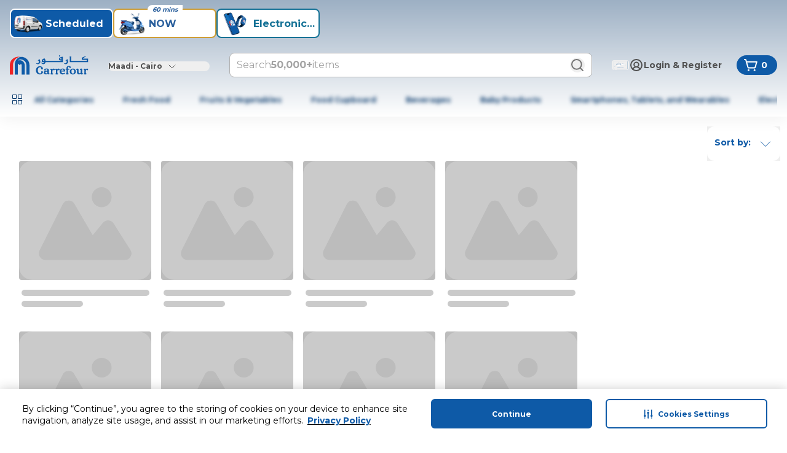

--- FILE ---
content_type: application/javascript
request_url: https://cdn.mafrservices.com/mafrp-web/_next/static/chunks/app/%5BstoreId%5D/%5Blang%5D/c/%5BcategoryId%5D/page-9a981ba405855e71.js
body_size: 202
content:
(self.webpackChunk_N_E=self.webpackChunk_N_E||[]).push([[1757],{20978:function(e,n,s){Promise.resolve().then(s.bind(s,61938)),Promise.resolve().then(s.bind(s,83017)),Promise.resolve().then(s.bind(s,11737)),Promise.resolve().then(s.bind(s,34585)),Promise.resolve().then(s.bind(s,7827)),Promise.resolve().then(s.t.bind(s,65469,23)),Promise.resolve().then(s.bind(s,54154)),Promise.resolve().then(s.bind(s,29487)),Promise.resolve().then(s.bind(s,606)),Promise.resolve().then(s.bind(s,24451)),Promise.resolve().then(s.bind(s,90608)),Promise.resolve().then(s.bind(s,95247)),Promise.resolve().then(s.bind(s,18753)),Promise.resolve().then(s.bind(s,79169)),Promise.resolve().then(s.bind(s,19750)),Promise.resolve().then(s.bind(s,46216)),Promise.resolve().then(s.bind(s,12866)),Promise.resolve().then(s.bind(s,99169)),Promise.resolve().then(s.bind(s,12794)),Promise.resolve().then(s.bind(s,75337)),Promise.resolve().then(s.bind(s,35038)),Promise.resolve().then(s.bind(s,22190)),Promise.resolve().then(s.bind(s,35083)),Promise.resolve().then(s.bind(s,65805)),Promise.resolve().then(s.bind(s,89017)),Promise.resolve().then(s.bind(s,29146)),Promise.resolve().then(s.bind(s,38689)),Promise.resolve().then(s.bind(s,13162)),Promise.resolve().then(s.bind(s,19314)),Promise.resolve().then(s.bind(s,91034)),Promise.resolve().then(s.bind(s,2004)),Promise.resolve().then(s.bind(s,92774)),Promise.resolve().then(s.bind(s,7328)),Promise.resolve().then(s.bind(s,69975)),Promise.resolve().then(s.bind(s,15602)),Promise.resolve().then(s.bind(s,75321)),Promise.resolve().then(s.bind(s,19146)),Promise.resolve().then(s.bind(s,54948)),Promise.resolve().then(s.bind(s,75535)),Promise.resolve().then(s.bind(s,61234)),Promise.resolve().then(s.bind(s,60142)),Promise.resolve().then(s.bind(s,63204)),Promise.resolve().then(s.bind(s,67459)),Promise.resolve().then(s.bind(s,92183)),Promise.resolve().then(s.bind(s,71110))}},function(e){e.O(0,[4297,140,8862,4882,2730,3067,9162,3886,6263,403,7307,5170,4377,5482,1715,1506,9574,7279,1293,286,1744],function(){return e(e.s=20978)}),_N_E=e.O()}]);

--- FILE ---
content_type: image/svg+xml
request_url: https://framestrapimaster.blob.core.windows.net/assets/images/app_store_ios_f40b1630bfweb_2aebd07a1c.svg
body_size: 20611
content:
<?xml version="1.0" encoding="UTF-8"?>
<svg viewBox="0 0 108 32" version="1.1" xmlns="http://www.w3.org/2000/svg" xmlns:xlink="http://www.w3.org/1999/xlink">
    <!-- Generator: Sketch 48.1 (47250) - http://www.bohemiancoding.com/sketch -->
    <title>download-on-the-app-store-apple-brand-logo-3a5079b00b08d88f copy</title>
    <desc>Created with Sketch.</desc>
    <defs>
        <linearGradient x1="49.9984472%" y1="100.265508%" x2="49.9984472%" y2="-260.382794%" id="linearGradient-1">
            <stop stop-color="#1A1A1A" stop-opacity="0.1" offset="0%"></stop>
            <stop stop-color="#212121" stop-opacity="0.151" offset="12.3%"></stop>
            <stop stop-color="#353535" stop-opacity="0.227" offset="30.8%"></stop>
            <stop stop-color="#575757" stop-opacity="0.318" offset="53.2%"></stop>
            <stop stop-color="#858585" stop-opacity="0.421" offset="78.3%"></stop>
            <stop stop-color="#B3B3B3" stop-opacity="0.51" offset="100%"></stop>
        </linearGradient>
    </defs>
    <g id="Footer_desktop_dark" stroke="none" stroke-width="1" fill="none" fill-rule="evenodd" transform="translate(-1114.000000, -752.000000)">
        <g id="Group-7" transform="translate(967.000000, 752.000000)" fill-rule="nonzero">
            <g id="download-on-the-app-store-apple-brand-logo-3a5079b00b08d88f-copy" transform="translate(147.000000, 0.000000)">
                <path d="M107.085196,28.046866 C107.085196,28.8552156 106.762367,29.6304108 106.187817,30.2017018 C105.613266,30.7729928 104.834125,31.0935166 104.022012,31.0926724 L3.77824618,31.0926724 C2.08636652,31.0944303 0.713272608,29.7309041 0.711067688,28.046866 L0.711067688,3.75755478 C0.713271441,2.07287383 2.08571978,0.708209515 3.77824618,0.707772224 L104.021213,0.707772224 C104.833759,0.707772196 105.613012,1.02911303 106.187494,1.60108108 C106.761975,2.17304912 107.084609,2.94877529 107.084397,3.75755478 L107.085196,28.046866 Z" id="Shape" fill="#FFFFFF"></path>
                <path d="M104.022012,31.8012398 L3.77824618,31.8012398 C1.69425395,31.800805 0.00396526721,30.1211962 0,28.046866 L0,3.75835003 C0.0030829305,1.68301172 1.69324333,0.00175166378 3.77824618,0 L104.021213,0 C106.105852,0.00262558432 107.795499,1.68337464 107.799459,3.75835003 L107.799459,28.046866 C107.801057,30.1176962 106.103283,31.8012398 104.022012,31.8012398 Z" id="Shape" fill="#A6A6A6"></path>
                <path d="M107.085196,28.046866 C107.085196,28.8552156 106.762367,29.6304108 106.187817,30.2017018 C105.613266,30.7729928 104.834125,31.0935166 104.022012,31.0926724 L3.77824618,31.0926724 C2.08636652,31.0944303 0.713272608,29.7309041 0.711067688,28.046866 L0.711067688,3.75755478 C0.713271441,2.07287383 2.08571978,0.708209515 3.77824618,0.707772224 L104.021213,0.707772224 C104.833759,0.707772196 105.613012,1.02911303 106.187494,1.60108108 C106.761975,2.17304912 107.084609,2.94877529 107.084397,3.75755478 L107.085196,28.046866 Z" id="Shape" fill="#000000"></path>
                <path d="M24.0708397,15.7332199 C24.04767,13.1701301 26.1792752,11.9231786 26.2767474,11.8651254 C25.0695302,10.1131903 23.1983836,9.87382014 22.5408457,9.85473415 C20.9693062,9.69011747 19.4449049,10.790743 18.6443546,10.790743 C17.8278252,10.790743 16.5950415,9.87063915 15.2663836,9.89767763 C13.5566253,9.92392087 11.9571225,10.9092352 11.0798727,12.4392956 C9.26944642,15.5590602 10.6196761,20.1436746 12.3542019,22.6654114 C13.2218642,23.9012294 14.2357349,25.2793971 15.5627949,25.2308869 C16.8610927,25.1784004 17.3460568,24.4078035 18.9128026,24.4078035 C20.4651672,24.4078035 20.9205701,25.2308869 22.2739956,25.1998722 C23.6673687,25.1784004 24.5446185,23.9592826 25.3819207,22.7131264 C26.384606,21.2983772 26.787278,19.9035092 26.8032571,19.8319368 C26.771299,19.8208033 24.0980041,18.8044742 24.0708397,15.7332199 Z M21.5141918,8.1958433 C22.2124762,7.32663539 22.6902498,6.1440991 22.5576237,4.94406732 C21.5469489,4.9886013 20.2830061,5.6399108 19.5551604,6.49003272 C18.9112047,7.23915792 18.3359589,8.46702344 18.4845641,9.62172599 C19.6198755,9.70602246 20.7855472,9.05153197 21.5141918,8.1958433 Z" id="Shape" fill="#FFFFFF"></path>
                <path d="M104.022012,4.17966998e-16 L50.3284122,0 L71.3592378,31.8012398 L104.022012,31.8012398 C106.106392,31.7994902 107.796296,30.1191974 107.800258,28.0444803 L107.800258,3.75835003 C107.796736,1.68319323 106.106833,0.00218880033 104.022012,4.17966998e-16 Z" id="Shape" fill="url(#linearGradient-1)"></path>
                <g id="Group" transform="translate(33.556003, 13.519245)" fill="#FFFFFF">
                    <path d="M9.31978043,11.5343015 L7.50535939,11.5343015 L6.51146254,8.42567046 L3.05679211,8.42567046 L2.11003344,11.5343015 L0.343549557,11.5343015 L3.76706084,0.951118629 L5.88108905,0.951118629 L9.31978043,11.5343015 Z M6.21185536,7.12146097 L5.31303385,4.3579683 C5.21795851,4.07565466 5.03899316,3.41082592 4.77693675,2.36427733 L4.74497865,2.36427733 C4.63951693,2.81438865 4.47093796,3.47921739 4.2400407,4.3579683 L3.35639928,7.12146097 L6.21185536,7.12146097 Z M18.1066596,7.62485402 C18.1066596,8.92270152 17.7527236,9.94857361 17.0440528,10.7016751 C16.4096845,11.3720706 15.6211185,11.7068707 14.6807514,11.7068707 C13.6652828,11.7068707 12.9350403,11.3466226 12.4916217,10.6245359 L12.4916217,14.628618 L10.788255,14.628618 L10.788255,6.411303 C10.788255,5.59617206 10.7666833,4.76036464 10.7251378,3.90308548 L12.2231737,3.90308548 L12.318249,5.11266025 L12.3502071,5.11266025 C12.9182623,4.20130411 13.780332,3.74562604 14.9372152,3.74562604 C15.8416293,3.74562604 16.5966394,4.10110265 17.2006475,4.81285112 C17.8038566,5.52619009 18.1066596,6.46299423 18.1066596,7.62485402 Z M16.3713348,7.6868835 C16.3713348,6.94412029 16.2035548,6.33177803 15.8663969,5.84906147 C15.4980798,5.34725891 15.0035282,5.09596001 14.3835411,5.09596001 C13.9632921,5.09596001 13.5813928,5.23592396 13.2402401,5.5118756 C12.8982885,5.79021299 12.6745818,6.1536421 12.569919,6.60375342 C12.5231955,6.77208522 12.4966455,6.94532848 12.4908227,7.11987047 L12.4908227,8.39306522 C12.4908227,8.94735426 12.6617986,9.41575632 13.0037502,9.79906667 C13.3457019,10.1807865 13.7899194,10.3724417 14.3364029,10.3724417 C14.9779617,10.3724417 15.477307,10.125119 15.8344388,9.63444999 C16.1923695,9.14219043 16.3713348,8.49326668 16.3713348,7.6868835 Z M26.9246978,7.62485402 C26.9246978,8.92270152 26.5707619,9.94857361 25.8620911,10.7016751 C25.2269239,11.3720706 24.4391568,11.7068707 23.4979908,11.7068707 C22.4825222,11.7068707 21.7522796,11.3466226 21.308861,10.6245359 L21.308861,14.628618 L19.6054944,14.628618 L19.6054944,6.411303 C19.6054944,5.59617206 19.5839227,4.76036464 19.5423771,3.90308548 L21.040413,3.90308548 L21.1354883,5.11266025 L21.1674464,5.11266025 C21.7347027,4.20130411 22.5967724,3.74562604 23.7544545,3.74562604 C24.6580697,3.74562604 25.4130798,4.10110265 26.0186858,4.81285112 C26.6210959,5.52619009 26.9246978,6.46299423 26.9246978,7.62485402 Z M25.1885742,7.6868835 C25.1885742,6.94412029 25.0199952,6.33177803 24.6828373,5.84906147 C24.3145202,5.34725891 23.8215665,5.09596001 23.2015794,5.09596001 C22.7813304,5.09596001 22.3994311,5.23592396 22.0566805,5.5118756 C21.7147289,5.79021299 21.4918211,6.1536421 21.3871584,6.60375342 C21.3352264,6.81369934 21.3072631,6.98467802 21.3072631,7.11987047 L21.3072631,8.39306522 C21.3072631,8.94735426 21.4790379,9.41575632 21.8193916,9.79906667 C22.1613433,10.1799913 22.6055609,10.3724417 23.1536422,10.3724417 C23.796,10.3724417 24.2953453,10.125119 24.6516781,9.63444999 C25.0096088,9.14219043 25.1885742,8.49326668 25.1885742,7.6868835 Z M36.7837712,8.5656344 C36.7837712,9.4666523 36.467386,10.1990773 35.8386104,10.7644998 C35.1467176,11.3816136 34.1807841,11.6909657 32.9424078,11.6909657 C31.7983078,11.6909657 30.8811104,11.4714768 30.1892176,11.0317037 L30.5831012,9.61854499 C31.3301217,10.0591133 32.1506459,10.2786022 33.0438747,10.2786022 C33.6862325,10.2786022 34.1855778,10.1338668 34.5419106,9.84678165 C34.8990423,9.55890127 35.0796056,9.17400042 35.0796056,8.6936696 C35.0796056,8.26343952 34.9302015,7.90319141 34.6369859,7.60974428 C34.3421725,7.31709239 33.8548115,7.04432175 33.1701092,6.7938181 C31.30855,6.10274612 30.3769714,5.09198376 30.3769714,3.76232628 C30.3769714,2.89391362 30.7061398,2.1829604 31.3628788,1.62708086 C32.0196177,1.07199658 32.8904759,0.79445444 33.9738554,0.79445444 C34.9413868,0.79445444 35.7475298,0.962252124 36.3874908,1.29705224 L35.9600512,2.6791962 C35.357641,2.35473433 34.6777325,2.19250339 33.9171298,2.19250339 C33.3163175,2.19250339 32.8449356,2.33962459 32.5077776,2.63227647 C32.2241495,2.89391362 32.0803381,3.21280875 32.0803381,3.5913476 C32.0803381,4.00885368 32.2441233,4.35558255 32.5700959,4.62755794 C32.8529251,4.8780616 33.3690484,5.15083224 34.11527,5.44348412 C35.0308695,5.81088948 35.7035875,6.23873381 36.1342228,6.73019812 C36.568054,7.22166243 36.7837712,7.83479994 36.7837712,8.5656344 Z M42.4299682,5.17548498 L40.5524299,5.17548498 L40.5524299,8.88055328 C40.5524299,9.82292416 40.8831962,10.2929167 41.5463268,10.2929167 C41.8507277,10.2929167 42.1031967,10.2674687 42.3029348,10.214187 L42.350073,11.5016963 C42.0145129,11.6265505 41.5726922,11.6893752 41.0254098,11.6893752 C40.3526918,11.6893752 39.8269811,11.484996 39.4474787,11.0762377 C39.0695742,10.6674793 38.8794235,9.98276935 38.8794235,9.01892673 L38.8794235,5.17230398 L37.76089,5.17230398 L37.76089,3.89990448 L38.8794235,3.89990448 L38.8794235,2.50265077 L40.5524299,2.00005297 L40.5524299,3.89990448 L42.4299682,3.89990448 L42.4299682,5.17548498 Z M50.8844831,7.65586876 C50.8844831,8.82886205 50.5473252,9.79190943 49.8746072,10.5450109 C49.1707301,11.3203793 48.2343578,11.7068707 47.0670883,11.7068707 C45.9405653,11.7068707 45.0449396,11.3354891 44.3770153,10.5935211 C43.7090911,9.84996265 43.375129,8.91315852 43.375129,7.78310871 C43.375129,6.60057242 43.7202764,5.6319583 44.4081745,4.87885684 C45.0976705,4.12496014 46.0260532,3.74801179 47.1933228,3.74801179 C48.3182478,3.74801179 49.2218631,4.12018864 49.9057664,4.86295185 C50.5593095,5.58344807 50.8844831,6.51389021 50.8844831,7.65586876 Z M49.1187982,7.694836 C49.1187982,6.99581152 48.9669972,6.39619325 48.6625963,5.8943907 C48.3054646,5.28841043 47.794135,4.9854203 47.1318034,4.9854203 C46.449498,4.9854203 45.9261842,5.28841043 45.5698514,5.8943907 C45.2646515,6.39619325 45.1128506,7.00614976 45.1128506,7.72664598 C45.1128506,8.42646571 45.2646515,9.02767447 45.5698514,9.52788653 C45.9381685,10.1338668 46.4518949,10.4368569 47.1174223,10.4368569 C47.7685685,10.4368569 48.2790992,10.1275048 48.6482152,9.51277679 C48.9614046,8.99904549 49.1187982,8.39545097 49.1187982,7.694836 Z M56.4236205,5.39417864 C56.246458,5.36234245 56.06675,5.34663764 55.8867245,5.34725891 C55.2875101,5.34725891 54.8241177,5.57151932 54.4981451,6.02322115 C54.2153159,6.42084599 54.0731024,6.9234438 54.0731024,7.53021931 L54.0731024,11.5343015 L52.3697357,11.5343015 L52.3697357,6.30633004 C52.3712548,5.50524584 52.354739,4.70422834 52.3202007,3.90388073 L53.8038554,3.90388073 L53.8661737,5.36395916 L53.9133119,5.36395916 C54.0938751,4.8621566 54.3767043,4.45737451 54.7649952,4.15438438 C55.1204119,3.88962804 55.5522544,3.74625471 55.996181,3.74562604 C56.1535746,3.74562604 56.2957881,3.75675953 56.4220226,3.77664078 L56.4236205,5.39417864 Z M64.0416322,7.35765013 C64.0459516,7.61539027 64.0250806,7.87293774 63.9793139,8.12665658 L58.869214,8.12665658 C58.8883889,8.88055328 59.1360641,9.45790456 59.6106419,9.8555294 C60.0412772,10.2102108 60.5981471,10.3883467 61.2820504,10.3883467 C62.0386584,10.3883467 62.7289533,10.2690592 63.3497394,10.0280986 L63.6165895,11.2042729 C62.8911407,11.5191918 62.0346636,11.6758559 61.0463594,11.6758559 C59.8575182,11.6758559 58.9243417,11.3275366 58.2452321,10.6324883 C57.5677204,9.93664487 57.2281656,9.00143123 57.2281656,7.83002844 C57.2281656,6.68009739 57.5437519,5.72182152 58.1757233,4.95758656 C58.8372559,4.14166038 59.7312837,3.73369729 60.8562088,3.73369729 C61.96116,3.73369729 62.7976632,4.14166038 63.3657184,4.95758656 C63.8155287,5.60412456 64.0416322,6.40573625 64.0416322,7.35765013 Z M62.4173619,6.91787705 C62.4293461,6.414484 62.3174928,5.98107291 62.0865955,5.61446281 C61.7917821,5.14208449 61.3379771,4.90669058 60.7299743,4.90669058 C60.1731044,4.90669058 59.7192994,5.13651774 59.3741519,5.59776256 C59.0905238,5.96437267 58.9219449,6.404941 58.8700129,6.91628655 L62.4173619,6.91787705 Z" id="Shape"></path>
                </g>
                <g id="Group" transform="translate(34.354956, 4.771498)" fill="#FFFFFF">
                    <path d="M1.76648389,5.95721542 C1.29270508,5.95721542 0.882842467,5.93415318 0.541689767,5.89518595 L0.541689767,0.778549446 C1.01883104,0.705183787 1.50100018,0.669022516 1.98379895,0.670395488 C3.93723772,0.670395488 4.83685818,1.62708086 4.83685818,3.18656551 C4.83685818,4.9854203 3.77425141,5.95721542 1.76648389,5.95721542 Z M2.05250887,1.32647648 C1.78885455,1.32647648 1.56434891,1.34238148 1.37819299,1.38055346 L1.37819299,5.27011969 C1.478861,5.28602469 1.6722075,5.29318193 1.94385133,5.29318193 C3.22377317,5.29318193 3.95241781,4.56791422 3.95241781,3.20962775 C3.95241781,1.99846247 3.29328203,1.32647648 2.05250887,1.32647648 Z M7.64038236,5.99618266 C6.53942587,5.99618266 5.82596133,5.17787073 5.82596133,4.06690691 C5.82596133,2.90902336 6.55460597,2.08355419 7.70270065,2.08355419 C8.78767809,2.08355419 9.51712168,2.86289888 9.51712168,4.00567269 C9.51712168,5.17787073 8.76530742,5.99618266 7.64038236,5.99618266 Z M7.67234046,2.69271545 C7.06753345,2.69271545 6.6800415,3.25575223 6.6800415,4.04304942 C6.6800415,4.81523687 7.07552297,5.37827365 7.66435093,5.37827365 C8.2531789,5.37827365 8.64866036,4.77626963 8.64866036,4.02714443 C8.64866036,3.26370473 8.26116842,2.69271545 7.67234046,2.69271545 Z M15.7952901,2.16069341 L14.6168352,5.91109094 L13.8490419,5.91109094 L13.360882,4.28241958 C13.2395042,3.88403563 13.1384408,3.47979781 13.058079,3.0712543 L13.0420999,3.0712543 C12.9805806,3.48001264 12.8639335,3.88956623 12.7400959,4.28241958 L12.2207768,5.91109094 L11.444994,5.91109094 L10.336048,2.16069341 L11.1965198,2.16069341 L11.6231604,3.94364321 C11.7238284,4.36830654 11.8085173,4.76911239 11.8788252,5.14765124 L11.8948042,5.14765124 C11.9563235,4.83193711 12.0569915,4.43749327 12.2047978,3.95159571 L12.7400959,2.16148866 L13.4224013,2.16148866 L13.9345298,3.91342372 C14.0583675,4.33808706 14.1590355,4.75479789 14.2373328,5.14844649 L14.2597035,5.14844649 C14.3140322,4.76275039 14.3995202,4.3531968 14.5153683,3.91342372 L14.973168,2.16148866 L15.7952901,2.16069341 Z M20.133602,5.91109094 L19.2962998,5.91109094 L19.2962998,3.75755478 C19.2962998,3.09431654 19.040635,2.76190217 18.536496,2.76190217 C18.0403465,2.76190217 17.6991938,3.18656551 17.6991938,3.68041556 L17.6991938,5.91109094 L16.8618916,5.91109094 L16.8618916,3.23268999 C16.8618916,2.90107087 16.8539021,2.54559426 16.8307325,2.15989816 L17.5673667,2.15989816 L17.6065153,2.73883993 L17.6296849,2.73883993 C17.8549895,2.33803409 18.3119903,2.08355419 18.8241189,2.08355419 C19.6150818,2.08355419 20.1344009,2.6855582 20.1344009,3.66530582 L20.133602,5.91109094 Z M22.4425746,5.91109094 L21.6044734,5.91109094 L21.6044734,0.439773078 L22.4425746,0.439773078 L22.4425746,5.91109094 Z M25.4953719,5.99618266 C24.3952144,5.99618266 23.6809509,5.17787073 23.6809509,4.06690691 C23.6809509,2.90902336 24.4095955,2.08355419 25.5568912,2.08355419 C26.6426676,2.08355419 27.3713123,2.86289888 27.3713123,4.00567269 C27.3721112,5.17787073 26.619498,5.99618266 25.4953719,5.99618266 Z M25.526531,2.69271545 C24.921724,2.69271545 24.5342321,3.25575223 24.5342321,4.04304942 C24.5342321,4.81523687 24.9305125,5.37827365 25.5177426,5.37827365 C26.1073695,5.37827365 26.502052,4.77626963 26.502052,4.02714443 C26.502851,3.26370473 26.116158,2.69271545 25.526531,2.69271545 Z M30.6725838,5.91109094 L30.6118634,5.47927036 L30.5894928,5.47927036 C30.333828,5.82679447 29.9607172,5.99618266 29.4877373,5.99618266 C28.8126225,5.99618266 28.333251,5.52539484 28.333251,4.89237609 C28.333251,3.96670545 29.1393941,3.48796514 30.535164,3.48796514 L30.535164,3.41877841 C30.535164,2.92492836 30.2723086,2.6776057 29.7529896,2.6776057 C29.3814767,2.6776057 29.0555041,2.77064992 28.7686801,2.9559431 L28.5985032,2.40801606 C28.9468465,2.19170814 29.3814767,2.08355419 29.8920073,2.08355419 C30.8763167,2.08355419 31.3732651,2.60046648 31.3732651,3.63508633 L31.3732651,5.01643504 C31.3732651,5.39497389 31.3900431,5.68842103 31.4275939,5.91188619 L30.6725838,5.91109094 Z M30.5575347,4.04304942 C29.627554,4.04304942 29.1609658,4.26730983 29.1609658,4.79933188 C29.1609658,5.19298047 29.4014505,5.3854309 29.7354126,5.3854309 C30.1612543,5.3854309 30.5575347,5.06176427 30.5575347,4.6219912 L30.5575347,4.04304942 Z M35.4391342,5.91109094 L35.3999855,5.30908693 L35.3768159,5.30908693 C35.1363312,5.76396975 34.7320613,5.99618266 34.1672019,5.99618266 C33.2587929,5.99618266 32.586075,5.20093297 32.586075,4.08201666 C32.586075,2.90902336 33.2835605,2.08275894 34.2359118,2.08275894 C34.7400508,2.08275894 35.0971825,2.25214712 35.2985186,2.59251399 L35.3152966,2.59251399 L35.3152966,0.439773078 L36.1533977,0.439773078 L36.1533977,4.90032859 C36.1533977,5.26296244 36.1621862,5.60253406 36.1845568,5.91109094 L35.4391342,5.91109094 Z M35.3152966,3.70427305 C35.3152966,3.17940826 34.9661543,2.73168268 34.4332531,2.73168268 C33.812467,2.73168268 33.4329646,3.27960972 33.4329646,4.05100192 C33.4329646,4.80728437 33.8268481,5.32499192 34.4164751,5.32499192 C34.9429847,5.32499192 35.3152966,4.86931385 35.3152966,4.32933931 L35.3152966,3.70427305 Z M41.4672305,5.99618266 C40.367073,5.99618266 39.6536084,5.17787073 39.6536084,4.06690691 C39.6536084,2.90902336 40.3822531,2.08355419 41.5295488,2.08355419 C42.6153252,2.08355419 43.3439698,2.86289888 43.3439698,4.00567269 C43.3447688,5.17787073 42.5929545,5.99618266 41.4672305,5.99618266 Z M41.4983896,2.69271545 C40.8943816,2.69271545 40.5068896,3.25575223 40.5068896,4.04304942 C40.5068896,4.81523687 40.9023711,5.37827365 41.4904001,5.37827365 C42.080027,5.37827365 42.4747095,4.77626963 42.4747095,4.02714443 C42.4763075,3.26370473 42.0888155,2.69271545 41.4983896,2.69271545 Z M47.8468659,5.91109094 L47.0087647,5.91109094 L47.0087647,3.75755478 C47.0087647,3.09431654 46.7531,2.76190217 46.248961,2.76190217 C45.7528115,2.76190217 45.4124577,3.18656551 45.4124577,3.68041556 L45.4124577,5.91109094 L44.5743566,5.91109094 L44.5743566,3.23268999 C44.5743566,2.90107087 44.5663671,2.54559426 44.5431975,2.15989816 L45.2798316,2.15989816 L45.3189803,2.73883993 L45.3421499,2.73883993 C45.5666556,2.33803409 46.0244553,2.08275894 46.5357849,2.08275894 C47.3267478,2.08275894 47.8468659,2.68476295 47.8468659,3.66451057 L47.8468659,5.91109094 Z M53.4802797,2.78575966 L52.5590875,2.78575966 L52.5590875,4.60688145 C52.5590875,5.07051202 52.7204759,5.30192968 53.0464485,5.30192968 C53.1942547,5.30192968 53.3180923,5.28602469 53.4179614,5.26296244 L53.441131,5.8959812 C53.2789436,5.95801067 53.0616286,5.98902541 52.7915826,5.98902541 C52.1316479,5.98902541 51.7369654,5.62639155 51.7369654,4.67686342 L51.7369654,2.78575966 L51.1872861,2.78575966 L51.1872861,2.16069341 L51.7369654,2.16069341 L51.7369654,1.47359767 L52.5590875,1.22627502 L52.5590875,2.15989816 L53.4802797,2.15989816 L53.4802797,2.78575966 Z M57.9128679,5.91109094 L57.0763647,5.91109094 L57.0763647,3.77345978 C57.0763647,3.10226904 56.8214988,2.76269742 56.3165609,2.76269742 C55.8827297,2.76269742 55.4784598,3.05614456 55.4784598,3.65019607 L55.4784598,5.91109094 L54.6419565,5.91109094 L54.6419565,0.439773078 L55.4784598,0.439773078 L55.4784598,2.69271545 L55.4952378,2.69271545 C55.7588921,2.28395711 56.1407913,2.08275894 56.6281523,2.08275894 C57.4255069,2.08275894 57.9128679,2.6998727 57.9128679,3.68041556 L57.9128679,5.91109094 Z M62.4541137,4.2362951 L59.9414082,4.2362951 C59.9573872,4.94645307 60.4295681,5.34725891 61.1286515,5.34725891 C61.5001644,5.34725891 61.8421161,5.28522944 62.1441201,5.16991823 L62.2743494,5.74886 C61.9180166,5.90313844 61.4985665,5.98027766 61.0104066,5.98027766 C59.8319517,5.98027766 59.1344662,5.23910495 59.1344662,4.08996915 C59.1344662,2.9400381 59.8487297,2.07560169 60.9161302,2.07560169 C61.8788679,2.07560169 62.482876,2.78575966 62.482876,3.85855149 C62.4882902,3.98515447 62.4786356,4.11195045 62.4541137,4.2362951 Z M61.6863204,3.64224358 C61.6863204,3.0633018 61.3931048,2.65454346 60.8578067,2.65454346 C60.3768373,2.65454346 59.9965359,3.0712543 59.9422071,3.64224358 L61.6863204,3.64224358 Z" id="Shape"></path>
                </g>
            </g>
        </g>
    </g>
</svg>

--- FILE ---
content_type: application/javascript
request_url: https://www.carrefouregypt.com/CrfA02bWnGDsvUHKCCwe/5EpYkpp6bkfNG4wu1X/eTNDTgUaIQ4/XhspG0p/laDQB
body_size: 175689
content:
(function(){if(typeof Array.prototype.entries!=='function'){Object.defineProperty(Array.prototype,'entries',{value:function(){var index=0;const array=this;return {next:function(){if(index<array.length){return {value:[index,array[index++]],done:false};}else{return {done:true};}},[Symbol.iterator]:function(){return this;}};},writable:true,configurable:true});}}());(function(){fX();fbj();SEj();var BO=function(Fh){var pg=0;for(var Pr=0;Pr<Fh["length"];Pr++){pg=pg+Fh["charCodeAt"](Pr);}return pg;};var Wx=function(){var qU;if(typeof QJ["window"]["XMLHttpRequest"]!=='undefined'){qU=new (QJ["window"]["XMLHttpRequest"])();}else if(typeof QJ["window"]["XDomainRequest"]!=='undefined'){qU=new (QJ["window"]["XDomainRequest"])();qU["onload"]=function(){this["readyState"]=4;if(this["onreadystatechange"] instanceof QJ["Function"])this["onreadystatechange"]();};}else{qU=new (QJ["window"]["ActiveXObject"])('Microsoft.XMLHTTP');}if(typeof qU["withCredentials"]!=='undefined'){qU["withCredentials"]=true;}return qU;};var hF=function(FE){if(FE==null)return -1;try{var sP=0;for(var wZ=0;wZ<FE["length"];wZ++){var nx=FE["charCodeAt"](wZ);if(nx<128){sP=sP+nx;}}return sP;}catch(Lr){return -2;}};var Ok=function(tN){return -tN;};var wr=function(UN,AU){return UN>AU;};var CV=function A0(Um,AV){'use strict';var rE=A0;switch(Um){case OQ:{var bD=AV[mJ];WE.push(TN);var BZ=QJ[WV(typeof KN()[VV(FD)],HD('',[][[]]))?KN()[VV(PN)](SO,Nx(Nx(Hg)),Mr):KN()[VV(T0)](Bx,mm,QF)](bD);var nM=[];for(var X0 in BZ)nM[Xc(typeof RU()[mx(Hk)],HD([],[][[]]))?RU()[mx(Fg)].apply(null,[dc,Mx,qO]):RU()[mx(Ph)].call(null,qO,Nx(Nx(Hg)),bN)](X0);nM[WV(typeof KN()[VV(pZ)],HD([],[][[]]))?KN()[VV(PN)](UE,KV,IZ):KN()[VV(Pc)].call(null,Hb,vO,jO)]();var VP;return VP=function RO(){WE.push(gP);for(;nM[KN()[VV(Hg)](n8,DE,Yg)];){var Px=nM[Xc(typeof KN()[VV(PE)],HD([],[][[]]))?KN()[VV(RV)].call(null,Kj,IN,Mm):KN()[VV(PN)](Wh,Jk,MM)]();if(vZ(Px,BZ)){var Xr;return RO[KN()[VV(jx)].call(null,VQ,LM,PO)]=Px,RO[k0()[Yk(JN)](FD,cO,PH,RM)]=Nx(PN),WE.pop(),Xr=RO,Xr;}}RO[k0()[Yk(JN)](FD,pZ,PH,EN)]=Nx(Hg);var rN;return WE.pop(),rN=RO,rN;},WE.pop(),VP;}break;case ZX:{var sD=AV[mJ];WE.push(IF);var hN;return hN=jM(Fl,[k0()[Yk(gh)].apply(null,[Hx,Nx(Nx([])),X3,Nx(PN)]),sD]),WE.pop(),hN;}break;case z5:{var PU=AV[mJ];var Lg=AV[sz];var IP=AV[Lz];return PU[Lg]=IP;}break;case XR:{var hr=AV[mJ];var r0=AV[sz];var Gr=AV[Lz];return hr[r0]=Gr;}break;case gX:{return this;}break;case cR:{var FO;WE.push(bx);return FO=WV(typeof rc()[fZ(LM)],HD(jc()[jU(rO)](wF,Zx,Nx(Nx(Hg)),YE),[][[]]))?rc()[fZ(rO)](gh,hP,LZ,wM):rc()[fZ(UP)](TU,Yr,AZ,mg),WE.pop(),FO;}break;case fl:{var BD=AV[mJ];var MO=AV[sz];var UD=AV[Lz];WE.push(MN);BD[MO]=UD[KN()[VV(jx)](Bm,WO,PO)];WE.pop();}break;case MR:{return this;}break;case CR:{WE.push(CZ);this[Xc(typeof k0()[Yk(qF)],HD('',[][[]]))?k0()[Yk(JN)](FD,tE,LU,OZ):k0()[Yk(zc)](MZ,zP,fD,OO)]=Nx(Hg);var TM=this[jc()[jU(Rk)].call(null,zP,HE,Nx(Nx([])),Ix)][Hg][HZ()[pU(RV)](Nx(Nx([])),Jm,HF,zE)];if(WV(jc()[jU(pD)](T0,Jr,Er,Br),TM[RU()[mx(Ah)].call(null,L0,kr,sg)]))throw TM[jc()[jU(TZ)](Nx(Nx(Hg)),HF,mm,WO)];var wO;return wO=this[jc()[jU(RV)](dx,mN,Nx(Nx({})),qF)],WE.pop(),wO;}break;case E5:{var xP;WE.push(tU);return xP=WV(typeof rc()[fZ(gO)],'undefined')?rc()[fZ(rO)](jZ,Rh,kU,FD):rc()[fZ(UP)](wM,Yr,MF,mg),WE.pop(),xP;}break;case Bv:{var IV=AV[mJ];var zx=AV[sz];var GP=AV[Lz];WE.push(I0);IV[zx]=GP[WV(typeof KN()[VV(UM)],HD('',[][[]]))?KN()[VV(PN)].apply(null,[hx,Cg,KZ]):KN()[VV(jx)](fM,kr,PO)];WE.pop();}break;case b3:{return this;}break;case l2:{return this;}break;case Y4:{return this;}break;case sz:{var E0=AV[mJ];var Ox=AV[sz];var kx=AV[Lz];WE.push(lM);try{var Vx=WE.length;var zD=Nx([]);var gc;return gc=jM(Fl,[RU()[mx(Ah)](L0,mg,WD),mO()[Oc(jx)].call(null,tV,gO,mM,Cx),Xc(typeof jc()[jU(zM)],HD([],[][[]]))?jc()[jU(TZ)].apply(null,[TZ,PZ,Mx,WO]):jc()[jU(Cx)](Dc,Th,JN,wk),E0.call(Ox,kx)]),WE.pop(),gc;}catch(LV){WE.splice(Rc(Vx,PN),Infinity,lM);var Hh;return Hh=jM(Fl,[RU()[mx(Ah)](L0,Ix,WD),WV(typeof jc()[jU(xN)],HD([],[][[]]))?jc()[jU(Cx)](sU,qF,Nx(Nx(PN)),Xg):jc()[jU(pD)](Nx([]),wN,EN,Br),jc()[jU(TZ)].call(null,Dc,PZ,pZ,WO),LV]),WE.pop(),Hh;}WE.pop();}break;case CQ:{var fF=AV[mJ];WE.push(QV);var VO;return VO=fF&&sL(HZ()[pU(kr)].call(null,RM,TZ,TU,dw),typeof QJ[HZ()[pU(wC)](OO,nB,xG,QS)])&&WV(fF[KN()[VV(Fg)].apply(null,[Ht,tU,tA])],QJ[HZ()[pU(wC)](nB,T0,xG,QS)])&&Xc(fF,QJ[Xc(typeof HZ()[pU(sI)],'undefined')?HZ()[pU(wC)](rO,JN,xG,QS):HZ()[pU(mg)].call(null,Nx(Nx([])),Ah,jx,kp)][Xc(typeof RU()[mx(Vw)],HD('',[][[]]))?RU()[mx(c1)](Cx,zP,B1):RU()[mx(Ph)](wC,cO,tm)])?HZ()[pU(Rk)].apply(null,[Jm,Hk,MM,YW]):typeof fF,WE.pop(),VO;}break;case I2:{return this;}break;case xR:{var qm=AV[mJ];var CA;WE.push(SA);return CA=jM(Fl,[k0()[Yk(gh)](Hx,wm,OW,dw),qm]),WE.pop(),CA;}break;case A7:{var jG=AV[mJ];return typeof jG;}break;case nQ:{var wB=AV[mJ];var pw=AV[sz];var jI=AV[Lz];WE.push(KB);try{var bS=WE.length;var LC=Nx([]);var Np;return Np=jM(Fl,[RU()[mx(Ah)](L0,Aw,CD),mO()[Oc(jx)](jF,Js,mM,Cx),Xc(typeof jc()[jU(pY)],'undefined')?jc()[jU(TZ)].apply(null,[KV,dF,Cg,WO]):jc()[jU(Cx)].call(null,dw,TN,Js,wm),wB.call(pw,jI)]),WE.pop(),Np;}catch(LG){WE.splice(Rc(bS,PN),Infinity,KB);var gp;return gp=jM(Fl,[Xc(typeof RU()[mx(FD)],HD('',[][[]]))?RU()[mx(Ah)].apply(null,[L0,MN,CD]):RU()[mx(Ph)](Rh,Cg,TA),jc()[jU(pD)](Nx([]),Wr,mm,Br),jc()[jU(TZ)](Aw,dF,Nx(Nx(Hg)),WO),LG]),WE.pop(),gp;}WE.pop();}break;}};var Tt=function(ct,Jw){return ct|Jw;};var hp=function(){return Gw.apply(this,[QR,arguments]);};var jM=function ZI(GW,XA){var DS=ZI;for(GW;GW!=OX;GW){switch(GW){case sX:{var Bw;return WE.pop(),Bw=n9,Bw;}break;case Sv:{GW-=Ev;var fY=function(T1){WE.push(An);if(TS[T1]){var Pt;return Pt=TS[T1][jc()[jU(T0)](Ix,tF,wI,Hx)],WE.pop(),Pt;}var QI=TS[T1]=ZI(Fl,[mO()[Oc(Hg)].call(null,D9,mY,OC,PN),T1,Fs()[VW(Hg)].call(null,YE,RM,MC,TY,PN,zP),Nx([]),WV(typeof jc()[jU(c1)],HD([],[][[]]))?jc()[jU(Cx)](Nx([]),QS,dA,bG):jc()[jU(T0)](gO,tF,Nx(PN),Hx),{}]);xs[T1].call(QI[jc()[jU(T0)](pD,tF,Rk,Hx)],QI,QI[jc()[jU(T0)].apply(null,[Nx(Nx([])),tF,zP,Hx])],fY);QI[Fs()[VW(Hg)](YE,V1,Hk,TY,PN,Nx(PN))]=Nx(Nx(sz));var bY;return bY=QI[jc()[jU(T0)](TU,tF,AI,Hx)],WE.pop(),bY;};}break;case Cl:{NA();Gw.call(this,EQ,[fA()]);NY=UA();HL.call(this,Bl,[fA()]);GW=LR;}break;case LR:{GW=v7;z9=NK();HL.call(this,U2,[fA()]);It=Us();Gw.call(this,r5,[fA()]);wW(E,[]);Rw=wW(YX,[]);}break;case L2:{fY[jc()[jU(UP)](DE,fs,Nx({}),Hg)]=function(VC,Ps){return ZI.apply(this,[L4,arguments]);};fY[mO()[Oc(Ph)].call(null,KG,zM,ZK,PN)]=jc()[jU(rO)].apply(null,[Nx(Nx(PN)),j1,Ah,YE]);var wK;return wK=fY(fY[jc()[jU(KV)](tI,X9,YW,PE)]=PN),WE.pop(),wK;}break;case rz:{fY[k0()[Yk(wC)](tU,Yw,IY,TZ)]=function(SI){WE.push(SB);var W1=SI&&SI[Xc(typeof HZ()[pU(qL)],'undefined')?HZ()[pU(jx)].apply(null,[Yw,wM,sA,pL]):HZ()[pU(mg)](jx,mM,ES,YS)]?function QA(){WE.push(tE);var rS;return rS=SI[KN()[VV(UP)].apply(null,[xw,kr,QB])],WE.pop(),rS;}:function gC(){return SI;};fY[Xc(typeof jc()[jU(Hg)],HD('',[][[]]))?jc()[jU(jx)](Ph,tB,WO,ZK):jc()[jU(Cx)].call(null,dx,Sm,Mx,Lm)](W1,rc()[fZ(Hg)](Cg,fW,wY,PN),W1);var PC;return WE.pop(),PC=W1,PC;};GW=L2;}break;case rv:{GW=s8;FG={};bw=function(xs){return ZI.apply(this,[b5,arguments]);}([function(Tp,dI){return ZI.apply(this,[Qz,arguments]);},function(NI,pm,D6){'use strict';return QK.apply(this,[CQ,arguments]);}]);}break;case X4:{lY=HL(CQ,[]);In=HL(B2,[]);HL(dJ,[BW()]);(function(DC,k9){return HL.apply(this,[CR,arguments]);}(['jnnhnN999999','FhFFj9UN999999','FFFFFFF','W99Yh98','hj99','mjhFY','9','m','W','n','m9','m99m','W888','W9mj','hW','WNmm','U','Wn9','j','WY'],W6));jW=Gw(MR,[['Y98nN999999','m','h','F','8W','jnU8h','YW8Y8jUW8nN999999','YWFWjjh','FhFFj9UN999999','9','jnnhnN999999','m9WY','W9YF','Y98j','Fm8W','hWUjF','mW','mY','h9','U','mn9','89','m99','Wn','m9','m999','YW8Y8jUW8j','h999','Y888','m9999','Y88','FjW','W','mh','jU','W999','m8','n','mF','888888','Y','WWWW','j','mNUh','WNmm','mj','mWh','8','mm','hj99999','FUn','mNFm'],Nx([])]);GW=rv;I7=function LYGSSmTAqx(){Xx();function S4(a){return a.length;}function wX(){return sf(`${dw()[tS(Cr)]}`,";",h5());}rX();Mw();function wQ(){return gx.apply(this,[Rd,arguments]);}var jC;var lW;function mG(lx,qx){var Br=mG;switch(lx){case EQ:{var T1=qx[sG];IG=function(Hr,GJ,nA){return mG.apply(this,[mW,arguments]);};return WW(T1);}break;case W:{YQ=+ ! ![];bx=YQ+YQ;pC=YQ+bx;Cr=+[];zA=pC+YQ;mr=zA*bx-pC*YQ;GD=mr+zA-pC;Zd=YQ*mr*pC-GD;Dd=mr+bx*Zd+pC-GD;SQ=mr*pC-zA+bx-GD;Y=YQ*SQ-mr+GD;zU=zA-YQ+Zd-bx;c=GD+Y*YQ+zU+Zd;r=c-bx+mr+zU-YQ;Jw=Zd+mr*zU+SQ*bx;IS=SQ*Zd+c-zA+Y;YX=zA*YQ*IS+SQ-zU;HA=zA+bx*zU+YQ+mr;bd=Y+Zd*pC*YQ-zA;UI=bx*zU*YQ-zA+mr;nU=IS*zA-YQ-bx+SQ;R5=c*bx+Zd-zU;TQ=mr*zA*Zd+c+zU;AS=SQ+mr+Zd+zU-pC;Md=c*YQ-GD+SQ+Y;Xd=Zd+GD*SQ+pC+zU;UG=c+Zd*GD*mr+IS;WQ=pC+GD*Y-bx+Zd;cQ=SQ*GD*YQ*bx-zA;Tw=IS*mr-Zd+Y*GD;xQ=zU+YQ+mr*bx-pC;TJ=Y+Zd*pC+c-bx;K5=zA+IS+c*bx*GD;dJ=pC*IS+SQ+c*YQ;XJ=Zd*mr+IS+GD-SQ;pr=Zd+zA+Y-bx;pU=zU-Y+GD*Zd;fC=SQ+c-Zd+GD*Y;HW=zA*IS-SQ+Zd*YQ;DD=mr+zA+zU*Zd*pC;W1=zU+IS*mr-YQ+bx;R=GD*pC+bx*zU+mr;dX=SQ*bx*YQ*Y-Zd;bW=Y*Zd+GD+YQ+bx;pG=mr*IS+GD-SQ-Y;kx=zU+bx-zA+pC*SQ;WI=Zd-YQ+SQ*Y+zU;Dw=zU+pC-Zd+bx+SQ;Nx=GD+Zd-Y+mr+IS;gG=zA+Y*GD*Zd+mr;qd=GD*Y+mr-bx+zA;Id=c*zU+IS+YQ-Y;CS=bx+YQ+Y+zU-GD;nd=c+SQ-Y+zA*zU;dS=c*Y-mr-Zd-YQ;wU=Y-zA+mr*bx*Zd;fA=pC-bx+YQ+Zd*zU;gA=SQ+Zd*c+Y;nX=GD+zU+c+zA+Zd;qJ=zU-zA+mr*c-Y;nw=GD*YQ*Y*mr;HJ=IS+c*zA+SQ+mr;xS=GD*c+bx-YQ-zU;pJ=IS*zA+Y+bx*zU;BC=Y*c-GD*SQ*YQ;IC=SQ*GD*bx*pC;NI=Zd*pC*YQ*Y+zA;b5=mr+c-pC*YQ;Mx=YQ*pC*mr+SQ*zU;ZI=SQ+GD+Zd*pC*YQ;mU=pC+Zd+bx+Y+mr;mD=YQ-pC+SQ*Zd*zA;VU=Zd*zA*pC+c-SQ;jx=c+IS+Zd*SQ-pC;Q=bx*pC+mr+YQ+zU;LC=SQ*mr-GD*bx*YQ;M=Y+zU+mr*zA-YQ;px=pC+Y*GD+zU-zA;D=mr+Zd*Y-zU;YC=pC*Zd-mr+Y*GD;qA=GD*Zd+zA*mr+Y;cG=zA*GD+SQ+bx*c;hI=SQ*Zd+Y*YQ+c;NJ=pC+zA+IS;Cd=GD*mr+zU*Zd+pC;ZJ=Zd+Y*zU-pC+zA;BA=IS-GD+Zd*zA*YQ;hX=c*GD-SQ*Zd;Vr=mr*GD+IS+bx+SQ;kJ=zU*GD+c+pC-mr;fw=IS+mr+c+YQ+zU;Yd=SQ*Y-bx+IS+mr;wG=zA*GD+bx*IS-pC;O1=GD*c-pC-zA-SQ;mA=GD+pC*SQ+mr*c;WD=IS*bx-mr-pC+SQ;Fr=SQ+zU*bx*Y+c;bI=YQ-zU+c*mr-Zd;PQ=GD*Zd*pC+bx*SQ;gU=mr+bx*YQ*zU*GD;FQ=Zd*pC*SQ+mr+Y;hJ=IS*bx+GD*YQ;xX=mr*zU*zA+Zd*bx;RI=pC*Zd*SQ+Y*mr;Nw=Zd+SQ*c-zU+YQ;d1=Y+SQ*c+bx;gD=zA*c+IS+mr*bx;q5=YQ*zA-SQ+pC*c;S=YQ+pC-zA+SQ+zU;wS=Zd-SQ+Y*c-zU;nI=Zd*GD*bx-YQ-Y;GG=Y*bx+Zd-YQ;k=zA+pC*mr-zU+SQ;P5=mr+SQ*zU+GD+Y;nC=Zd+GD+mr-zU+bx;LJ=Y*mr-bx-GD;Lr=bx+IS+c-zU+SQ;Cx=mr+c+zU*YQ+bx;JD=SQ*Y+c+zU*Zd;}break;case mW:{var b=qx[sG];var X5=qx[XQ];var rx=qx[vr];var N=VW([],[]);var Hd=dW(VW(b,UC()),pr);var fG=fW[X5];for(var MX=Cr;U5(MX,fG.length);MX++){var j1=MA(fG,MX);var UQ=MA(IG.rJ,Hd++);N+=xU(vx,[sJ(B1(Or(j1),Or(UQ)),B1(j1,UQ))]);}return N;}break;case S1:{var M5=qx[sG];var DA=qx[XQ];var DC=xW()[kG(pC)](ld([]),wU,GD,Bd(DD));for(var CA=Cr;U5(CA,M5[dw()[tS(Cr)](K5,Cr,fA)]);CA=VW(CA,YQ)){var KW=M5[m()[l1(YQ)].apply(null,[ld(ld(YQ)),bx,Bd(gA),ld(ld(Cr))])](CA);var KX=DA[KW];DC+=KX;}return DC;}break;case Y5:{var x1=qx[sG];nQ(x1[Cr]);var zw=Cr;if(U5(zw,x1.length)){do{BW()[x1[zw]]=function(){var kX=x1[zw];return function(Nr,hr){var br=SA(Nr,hr);BW()[kX]=function(){return br;};return br;};}();++zw;}while(U5(zw,x1.length));}}break;case Vd:{var t={'\x44':Tx()[t1(bx)](mr,W1),'\x47':m()[l1(Cr)](R,YQ,Bd(dX),bW),'\x48':dw()[tS(YQ)](pG,bx,kx),'\x4d':xW()[kG(YQ)](WI,Dw,zA,Bd(Nx)),'\x70':dw()[tS(bx)].apply(null,[gG,pC,qd]),'\x74':Tx()[t1(pC)](bx,Bd(Id)),'\x76':xW()[kG(bx)](CS,nd,YQ,Bd(dS))};return function(v){return mG(S1,[v,t]);};}break;case LU:{var KQ=qx[sG];var EG=qx[XQ];var Kx=qx[vr];var w1=fW[mr];var xA=VW([],[]);var cw=fW[EG];var P=nS(cw.length,YQ);while(q1(P,Cr)){var bD=dW(VW(VW(P,KQ),UC()),w1.length);var cD=MA(cw,P);var xw=MA(w1,bD);xA+=xU(vx,[sJ(B1(Or(cD),Or(xw)),B1(cD,xw))]);P--;}return mG(EQ,[xA]);}break;case X:{var WG=qx[sG];KC(WG[Cr]);for(var PC=Cr;U5(PC,WG.length);++PC){m()[WG[PC]]=function(){var ES=WG[PC];return function(GS,QQ,Z,vQ){var VX=cr(WQ,QQ,Z,cQ);m()[ES]=function(){return VX;};return VX;};}();}}break;case wI:{var PD=qx[sG];var FS=qx[XQ];var fQ=qx[vr];var YW=qx[KD];var JX=nW[pC];var Kr=VW([],[]);var SU=nW[FS];var SX=nS(SU.length,YQ);while(q1(SX,Cr)){var bX=dW(VW(VW(SX,fQ),UC()),JX.length);var tU=MA(SU,SX);var sd=MA(JX,bX);Kr+=xU(vx,[B1(sJ(Or(tU),sd),sJ(Or(sd),tU))]);SX--;}return gC(Rx,[Kr]);}break;case Ix:{var gw=qx[sG];var CX=qx[XQ];var EJ=[];var EW=mG(Vd,[]);var UA=CX?CD[xW()[kG(Cr)].apply(null,[xQ,zA,bx,TJ])]:CD[Tx()[t1(Cr)](zA,Tw)];for(var g1=Cr;U5(g1,gw[dw()[tS(Cr)].call(null,K5,Cr,HA)]);g1=VW(g1,YQ)){EJ[Tx()[t1(YQ)].apply(null,[pC,Bd(dJ)])](UA(EW(gw[g1])));}return EJ;}break;}}function tC(){return ZW.apply(this,[hW,arguments]);}function Fx(){this["dU"]=(this["dU"]&0xffff)*0x85ebca6b+(((this["dU"]>>>16)*0x85ebca6b&0xffff)<<16)&0xffffffff;this.C1=RJ;}function TW(rS,UJ){return rS<<UJ;}function XS(M1,HQ){return M1*HQ;}function dW(zI,XG){return zI%XG;}function Yx(hQ,WA){return hQ/WA;}function rX(){QI=[+ ! +[]]+[+[]]-[],DG=+ ! +[]+! +[]+! +[]+! +[]+! +[]+! +[]+! +[],vr=! +[]+! +[],XQ=+ ! +[],sG=+[],AU=[+ ! +[]]+[+[]]-+ ! +[],HS=! +[]+! +[]+! +[]+! +[],WU=[+ ! +[]]+[+[]]-+ ! +[]-+ ! +[],KD=+ ! +[]+! +[]+! +[],W=+ ! +[]+! +[]+! +[]+! +[]+! +[]+! +[],vx=+ ! +[]+! +[]+! +[]+! +[]+! +[];}function EU(){return F1.apply(this,[tX,arguments]);}function t9(a,b,c){return a.substr(b,c);}function tQ(vG,ZG){var ZX={vG:vG,dU:ZG,ZQ:0,rW:0,C1:pS};while(!ZX.C1());return ZX["dU"]>>>0;}function G(zG){return YS()[zG];}function nD(NQ,Dx){var h=nD;switch(NQ){case tX:{var ZU=Dx[sG];ZU[ZJ]=function(){var dx=xW()[kG(pC)].call(null,P5,YC,GD,Bd(DD));for(let Rr=Cr;U5(Rr,Y);++Rr){dx+=this[b5]().toString(bx).padStart(Y,Tx()[t1(bx)].call(null,mr,W1));}var GC=parseInt(dx.slice(YQ,nC),bx);var V1=dx.slice(nC);if(lC(GC,Cr)){if(lC(V1.indexOf(dw()[tS(YQ)](pG,bx,ld([]))),Bd(YQ))){return Cr;}else{GC-=EA[pC];V1=VW(Tx()[t1(bx)].call(null,mr,W1),V1);}}else{GC-=EA[zA];V1=VW(dw()[tS(YQ)].apply(null,[pG,bx,LJ]),V1);}var UW=Cr;var MD=YQ;for(let UX of V1){UW+=XS(MD,parseInt(UX));MD/=bx;}return XS(UW,Math.pow(bx,GC));};gx(r5,[ZU]);}break;case E1:{var Z1=Dx[sG];Z1[Lr]=function(vS,EC){var LX=atob(vS);var Ur=Cr;var BU=[];var Zw=Cr;for(var p5=Cr;U5(p5,LX.length);p5++){BU[Zw]=LX.charCodeAt(p5);Ur=RU(Ur,BU[Zw++]);}gx(QI,[this,dW(VW(Ur,EC),wS)]);return BU;};nD(tX,[Z1]);}break;case Ix:{var Qd=Dx[sG];Qd[b5]=function(){return this[Md][this[mD][Ew.V]++];};nD(E1,[Qd]);}break;case gX:{var dA=Dx[sG];dA[jx]=function(Hx){return this[bI](Hx?this[nw][nS(this[nw][dw()[tS(Cr)](K5,Cr,Mx)],YQ)]:this[nw].pop());};nD(Ix,[dA]);}break;case sx:{var hU=Dx[sG];hU[bI]=function(LA){return lC(typeof LA,xW()[kG(zA)](Cx,LJ,Cr,Bd(XJ)))?LA.d:LA;};nD(gX,[hU]);}break;case NU:{var sI=Dx[sG];sI[WI]=function(vC){return hw.call(this[ZI],vC,this);};nD(sx,[sI]);}break;case tr:{var fd=Dx[sG];fd[PQ]=function(Ar,YU,s){if(lC(typeof Ar,xW()[kG(zA)].call(null,M,xQ,Cr,Bd(XJ)))){s?this[nw].push(Ar.d=YU):Ar.d=YU;}else{Vw.call(this[ZI],Ar,YU);}};nD(NU,[fd]);}break;case rr:{var sX=Dx[sG];sX[qJ]=function(Gw,Bw){this[mD][Gw]=Bw;};sX[JD]=function(QU){return this[mD][QU];};nD(tr,[sX]);}break;}}function pX(){return ["\x07F\\J:","Z","*KpG:","PpfonK(yrES","n","/w(8-\x40[\vctK3\tw",""];}function sw(){return tx.apply(this,[sG,arguments]);}function pS(){this["HX"]=lv(this["vG"],this["rW"]);this.C1=T5;}function ZD(){return ZW.apply(this,[KD,arguments]);}function l1(NA){return YS()[NA];}var I5;function jX(){this["dU"]^=this["dU"]>>>16;this.C1=dd;}function tx(jU,MU){var OX=tx;switch(jU){case HS:{var HG=MU[sG];HG[HG[BC](jx)]=function(){this[nw].push(LD(this[jx](),this[jx]()));};ZW(S5,[HG]);}break;case hW:{var jd=MU[sG];jd[jd[BC](WD)]=function(){this[nw].push(this[kJ]());};tx(HS,[jd]);}break;case EQ:{var OA=MU[sG];OA[OA[BC](Fr)]=function(){var FX=[];var VD=this[nw].pop();var dI=nS(this[nw].length,YQ);for(var fJ=Cr;U5(fJ,VD);++fJ){FX.push(this[bI](this[nw][dI--]));}this[PQ](dw()[tS(pC)](gU,GD,ld(ld([]))),FX);};tx(hW,[OA]);}break;case r5:{var QG=MU[sG];QG[QG[BC](FQ)]=function(){this[nw].push(this[jx]()&&this[jx]());};tx(EQ,[QG]);}break;case XQ:{var Iw=MU[sG];Iw[Iw[BC](hJ)]=function(){this[PQ](this[nw].pop(),this[jx](),this[b5]());};tx(r5,[Iw]);}break;case Rx:{var xG=MU[sG];xG[xG[BC](xX)]=function(){this[nw].push(nS(this[jx](),this[jx]()));};tx(XQ,[xG]);}break;case rr:{var FG=MU[sG];FG[FG[BC](wG)]=function(){this[qJ](Ew.V,this[Mx]());};tx(Rx,[FG]);}break;case sG:{var Aw=MU[sG];Aw[Aw[BC](BC)]=function(){var Jx=this[b5]();var nG=this[nw].pop();var kU=this[nw].pop();var Ex=this[nw].pop();var UU=this[mD][Ew.V];this[qJ](Ew.V,nG);try{this[VU]();}catch(dD){this[nw].push(this[NI](dD));this[qJ](Ew.V,kU);this[VU]();}finally{this[qJ](Ew.V,Ex);this[VU]();this[qJ](Ew.V,UU);}};tx(rr,[Aw]);}break;case zQ:{var LW=MU[sG];LW[LW[BC](RI)]=function(){var wx=this[b5]();var VA=LW[Mx]();if(this[jx](wx)){this[qJ](Ew.V,VA);}};tx(sG,[LW]);}break;case GX:{var m1=MU[sG];m1[m1[BC](Nw)]=function(){this[nw].push(B1(this[jx](),this[jx]()));};tx(zQ,[m1]);}break;}}var nW;function t1(JJ){return YS()[JJ];}function CU(){return nD.apply(this,[E1,arguments]);}function VC(){return tQ(Sw(),421838);}function Bd(g){return -g;}function YI(){this["IA"]=(this["dU"]&0xffff)*5+(((this["dU"]>>>16)*5&0xffff)<<16)&0xffffffff;this.C1=RA;}function VW(kD,rA){return kD+rA;}var fW;function jG(){this["HX"]=this["HX"]<<15|this["HX"]>>>17;this.C1=tI;}function P1(){return ZW.apply(this,[tr,arguments]);}var WW;0xc5e0175,3931268424;function II(){return ZW.apply(this,[tW,arguments]);}var TX;function sC(kC,pW){return kC>pW;}function YJ(){return tx.apply(this,[rr,arguments]);}function KG(){return t9(`${dw()[tS(Cr)]}`,0,h5());}function Tr(){this["ZQ"]++;this.C1=L1;}function bU(){return BI.apply(this,[tr,arguments]);}function RA(){this["dU"]=(this["IA"]&0xffff)+0x6b64+(((this["IA"]>>>16)+0xe654&0xffff)<<16);this.C1=Tr;}function cC(){this["HX"]=(this["HX"]&0xffff)*0xcc9e2d51+(((this["HX"]>>>16)*0xcc9e2d51&0xffff)<<16)&0xffffffff;this.C1=jG;}function p(){return nD.apply(this,[tX,arguments]);}function tS(Zx){return YS()[Zx];}function Sw(){return KG()+Fd()+typeof CD[dw()[tS(Cr)].name];}function lG(){return xU.apply(this,[kA,arguments]);}function q1(JI,mw){return JI>=mw;}function rI(){return mG.apply(this,[Y5,arguments]);}function gW(){return ZW.apply(this,[Td,arguments]);}function Ox(){return gx.apply(this,[X,arguments]);}function L1(){this["rW"]++;this.C1=Pd;}function dd(){return this;}var vU;function LD(vX,US){return vX>>>US;}function lC(OI,qC){return OI==qC;}function MA(h1,KI){return h1[jI[pC]](KI);}function IX(){return nD.apply(this,[gX,arguments]);}function LQ(){return gx.apply(this,[KD,arguments]);}function H5(){return nD.apply(this,[tr,arguments]);}var YQ,bx,pC,Cr,zA,mr,GD,Zd,Dd,SQ,Y,zU,c,r,Jw,IS,YX,HA,bd,UI,nU,R5,TQ,AS,Md,Xd,UG,WQ,cQ,Tw,xQ,TJ,K5,dJ,XJ,pr,pU,fC,HW,DD,W1,R,dX,bW,pG,kx,WI,Dw,Nx,gG,qd,Id,CS,nd,dS,wU,fA,gA,nX,qJ,nw,HJ,xS,pJ,BC,IC,NI,b5,Mx,ZI,mU,mD,VU,jx,Q,LC,M,px,D,YC,qA,cG,hI,NJ,Cd,ZJ,BA,hX,Vr,kJ,fw,Yd,wG,O1,mA,WD,Fr,bI,PQ,gU,FQ,hJ,xX,RI,Nw,d1,gD,q5,S,wS,nI,GG,k,P5,nC,LJ,Lr,Cx,JD;var KC;function BW(){var zX=Object['\x63\x72\x65\x61\x74\x65']({});BW=function(){return zX;};return zX;}function IG(){return mG.apply(this,[LU,arguments]);}function kG(hS){return YS()[hS];}function RG(){return F1.apply(this,[CJ,arguments]);}function Ir(){return gx.apply(this,[r5,arguments]);}function xU(A,D5){var KJ=xU;switch(A){case r5:{lW=function(w){return HC.apply(this,[LU,arguments]);};gC.apply(null,[lX,[Xd,UI,mr,Bd(UG)]]);}break;case J1:{var tA=D5[sG];var FU=VW([],[]);var qW=nS(tA.length,YQ);while(q1(qW,Cr)){FU+=tA[qW];qW--;}return FU;}break;case hW:{var dQ=D5[sG];cr.DX=xU(J1,[dQ]);while(U5(cr.DX.length,pU))cr.DX+=cr.DX;}break;case X:{KC=function(U1){return xU.apply(this,[hW,arguments]);};mG(wI,[fC,Cr,Bd(HW),ld(YQ)]);}break;case kw:{var OU=D5[sG];var G5=VW([],[]);for(var UD=nS(OU.length,YQ);q1(UD,Cr);UD--){G5+=OU[UD];}return G5;}break;case JW:{var IW=D5[sG];NC.WJ=xU(kw,[IW]);while(U5(NC.WJ.length,nX))NC.WJ+=NC.WJ;}break;case Ud:{t5=function(Ux){return xU.apply(this,[JW,arguments]);};NC.call(null,YQ,Bd(YX));}break;case sx:{var AG=D5[sG];lW(AG[Cr]);var mX=Cr;while(U5(mX,AG.length)){xW()[AG[mX]]=function(){var Qw=AG[mX];return function(cW,ID,Wr,vA){var MC=fr(Dd,r,Wr,vA);xW()[Qw]=function(){return MC;};return MC;};}();++mX;}}break;case vx:{var n=D5[sG];if(XU(n,gJ)){return CD[jI[bx]][jI[YQ]](n);}else{n-=MJ;return CD[jI[bx]][jI[YQ]][jI[Cr]](null,[VW(qD(n,zU),r1),VW(dW(n,cx),sW)]);}}break;case kA:{var O=D5[sG];t5(O[Cr]);for(var tG=Cr;U5(tG,O.length);++tG){Tx()[O[tG]]=function(){var bw=O[tG];return function(Jd,rD){var AD=NC(Jd,rD);Tx()[bw]=function(){return AD;};return AD;};}();}}break;}}function OQ(){return F1.apply(this,[lX,arguments]);}var hw;function jr(){return xU.apply(this,[sx,arguments]);}function h5(){return sf(`${dw()[tS(Cr)]}`,"0x"+"\x63\x35\x65\x30\x31\x37\x35");}function v5(){return ZW.apply(this,[jA,arguments]);}function T5(){if([10,13,32].includes(this["HX"]))this.C1=L1;else this.C1=cC;}var CD;function pI(){return BI.apply(this,[Rd,arguments]);}function qX(){this["dU"]^=this["HX"];this.C1=XW;}function U5(xC,cX){return xC<cX;}function sJ(gd,hD){return gd&hD;}function gx(NG,nx){var kS=gx;switch(NG){case kr:{var JG=nx[sG];JG[JG[BC](d1)]=function(){this[nw].push(Yx(this[jx](),this[jx]()));};tx(GX,[JG]);}break;case X:{var Ed=nx[sG];Ed[Ed[BC](gD)]=function(){var TD=this[nw].pop();var cA=this[b5]();if(qU(typeof TD,xW()[kG(zA)](q5,S,Cr,Bd(XJ)))){throw dw()[tS(zA)](pU,YQ,fA);}if(sC(cA,YQ)){TD.d++;return;}this[nw].push(new Proxy(TD,{get(fX,f,wC){if(cA){return ++fX.d;}return fX.d++;}}));};gx(kr,[Ed]);}break;case KD:{var Rw=nx[sG];gx(X,[Rw]);}break;case QI:{var O5=nx[sG];var wJ=nx[XQ];O5[BC]=function(KU){return dW(VW(KU,wJ),wS);};gx(KD,[O5]);}break;case Xr:{var Wx=nx[sG];Wx[VU]=function(){var qS=this[b5]();while(qU(qS,Ew.B)){this[qS](this);qS=this[b5]();}};}break;case XQ:{var I=nx[sG];I[xS]=function(xD,jQ){return {get d(){return xD[jQ];},set d(n1){xD[jQ]=n1;}};};gx(Xr,[I]);}break;case sG:{var Kd=nx[sG];Kd[NI]=function(hd){return {get d(){return hd;},set d(D1){hd=D1;}};};gx(XQ,[Kd]);}break;case vr:{var F5=nx[sG];F5[wG]=function(I1){return {get d(){return I1;},set d(GW){I1=GW;}};};gx(sG,[F5]);}break;case Rd:{var pd=nx[sG];pd[kJ]=function(){var sS=B1(TW(this[b5](),Y),this[b5]());var OJ=xW()[kG(pC)].call(null,nI,pr,GD,Bd(DD));for(var Z5=Cr;U5(Z5,sS);Z5++){OJ+=String.fromCharCode(this[b5]());}return OJ;};gx(vr,[pd]);}break;case r5:{var C=nx[sG];C[Mx]=function(){var TS=B1(B1(B1(TW(this[b5](),GG),TW(this[b5](),k)),TW(this[b5](),Y)),this[b5]());return TS;};gx(Rd,[C]);}break;}}function lr(){return F1.apply(this,[mW,arguments]);}function kI(){return t9(`${dw()[tS(Cr)]}`,JU(),wX()-JU());}function UC(){var Qr;Qr=kI()-VC();return UC=function(){return Qr;},Qr;}function dw(){var RQ=[]['\x65\x6e\x74\x72\x69\x65\x73']();dw=function(){return RQ;};return RQ;}var c5;function xW(){var TG=[]['\x6b\x65\x79\x73']();xW=function(){return TG;};return TG;}function Pd(){if(this["rW"]<S4(this["vG"]))this.C1=pS;else this.C1=IU;}function RU(Zr,xr){return Zr^xr;}function BQ(){return mG.apply(this,[X,arguments]);}function gQ(){this["dU"]=(this["dU"]&0xffff)*0xc2b2ae35+(((this["dU"]>>>16)*0xc2b2ae35&0xffff)<<16)&0xffffffff;this.C1=jX;}function TI(){return tx.apply(this,[HS,arguments]);}function JU(){return h5()+S4("\x63\x35\x65\x30\x31\x37\x35")+3;}function Gr(){return BI.apply(this,[kA,arguments]);}function Sr(){return BI.apply(this,[S5,arguments]);}function XC(){return BI.apply(this,[Sx,arguments]);}var Ew;var SA;function Mw(){Rx=W+HS*QI,gX=W+QI,rr=vr+KD*QI,J1=vr+vr*QI,sW=sG+vr*QI+KD*QI*QI+W*QI*QI*QI+vx*QI*QI*QI*QI,Ud=KD+vx*QI,E1=KD+vr*QI,Td=XQ+W*QI,Sx=vr+W*QI,cx=HS+vr*QI+sG*QI*QI+QI*QI*QI,gJ=vx+KD*QI+vx*QI*QI+vx*QI*QI*QI+W*QI*QI*QI*QI,Xr=WU+vr*QI,NU=KD+QI,r5=vx+vx*QI,lX=AU+vr*QI,tW=XQ+KD*QI,CJ=XQ+vr*QI,zQ=AU+QI,Ix=AU+vx*QI,wI=KD+HS*QI,fD=HS+vx*QI,kA=vx+KD*QI,JW=AU+KD*QI,S1=HS+HS*QI,Rd=W+vx*QI,S5=sG+vr*QI,YD=AU+HS*QI,LU=XQ+HS*QI,X=DG+HS*QI,sx=DG+vx*QI,jA=HS+vr*QI,mW=XQ+vx*QI,Y5=XQ+QI,r1=W+AU*QI+vr*QI*QI+vx*QI*QI*QI+vx*QI*QI*QI*QI,kw=vr+vx*QI,SJ=WU+vx*QI,MJ=W+KD*QI+vx*QI*QI+vx*QI*QI*QI+W*QI*QI*QI*QI,Qx=sG+W*QI,zS=sG+KD*QI,Bx=sG+HS*QI,kr=DG+KD*QI,gS=KD+KD*QI,Vd=vx+HS*QI,VQ=WU+KD*QI,L=vr+QI,EQ=W+KD*QI,GX=HS+QI,hW=HS+KD*QI,tr=DG+QI,tX=vx+vr*QI,B5=WU+QI,A5=sG+vx*QI;}function XU(HU,k5){return HU<=k5;}var B;function zC(){return ZW.apply(this,[NU,arguments]);}function vD(){jI=["\x61\x70\x70\x6c\x79","\x66\x72\x6f\x6d\x43\x68\x61\x72\x43\x6f\x64\x65","\x53\x74\x72\x69\x6e\x67","\x63\x68\x61\x72\x43\x6f\x64\x65\x41\x74"];}function B1(LI,pw){return LI|pw;}function JA(){this["dU"]^=this["dU"]>>>16;this.C1=Fx;}function IU(){this["dU"]^=this["ZQ"];this.C1=JA;}function tI(){this["HX"]=(this["HX"]&0xffff)*0x1b873593+(((this["HX"]>>>16)*0x1b873593&0xffff)<<16)&0xffffffff;this.C1=qX;}function lv(a,b){return a.charCodeAt(b);}function OC(){return BI.apply(this,[Bx,arguments]);}function YG(){return ZW.apply(this,[tX,arguments]);}function HC(lU,PJ){var kQ=HC;switch(lU){case QI:{var MW=PJ[sG];var kW=PJ[XQ];var Ww=jC[zA];var sA=VW([],[]);var CI=jC[MW];var QD=nS(CI.length,YQ);if(q1(QD,Cr)){do{var Ad=dW(VW(VW(QD,kW),UC()),Ww.length);var qr=MA(CI,QD);var vW=MA(Ww,Ad);sA+=xU(vx,[sJ(B1(Or(qr),Or(vW)),B1(qr,vW))]);QD--;}while(q1(QD,Cr));}return gC(wI,[sA]);}break;case A5:{var Q1=PJ[sG];var A1=PJ[XQ];var FD=vU[Cr];var H=VW([],[]);var x5=vU[Q1];var x=nS(x5.length,YQ);if(q1(x,Cr)){do{var l5=dW(VW(VW(x,A1),UC()),FD.length);var jW=MA(x5,x);var MS=MA(FD,l5);H+=xU(vx,[sJ(Or(sJ(jW,MS)),B1(jW,MS))]);x--;}while(q1(x,Cr));}return gC(Qx,[H]);}break;case B5:{var dC=PJ[sG];var Kw=VW([],[]);var F=nS(dC.length,YQ);while(q1(F,Cr)){Kw+=dC[F];F--;}return Kw;}break;case r5:{var f1=PJ[sG];IG.rJ=HC(B5,[f1]);while(U5(IG.rJ.length,Jw))IG.rJ+=IG.rJ;}break;case wI:{WW=function(Q5){return HC.apply(this,[r5,arguments]);};mG(LU,[Bd(YX),zA,HA]);}break;case YD:{var OG=PJ[sG];var rG=VW([],[]);var Xw=nS(OG.length,YQ);if(q1(Xw,Cr)){do{rG+=OG[Xw];Xw--;}while(q1(Xw,Cr));}return rG;}break;case L:{var QW=PJ[sG];SA.zd=HC(YD,[QW]);while(U5(SA.zd.length,r))SA.zd+=SA.zd;}break;case KD:{nQ=function(Cw){return HC.apply(this,[L,arguments]);};SA(bx,Bd(nU));}break;case Sx:{var bC=PJ[sG];var CG=VW([],[]);var pQ=nS(bC.length,YQ);if(q1(pQ,Cr)){do{CG+=bC[pQ];pQ--;}while(q1(pQ,Cr));}return CG;}break;case LU:{var RC=PJ[sG];fr.bG=HC(Sx,[RC]);while(U5(fr.bG.length,Md))fr.bG+=fr.bG;}break;}}function XW(){this["dU"]=this["dU"]<<13|this["dU"]>>>19;this.C1=YI;}function fS(){return tx.apply(this,[XQ,arguments]);}var Vw;var t5;function XX(){return tx.apply(this,[GX,arguments]);}function VJ(){return tx.apply(this,[Rx,arguments]);}function ld(qG){return !qG;}function gC(YA,Gd){var b1=gC;switch(YA){case Sx:{var NX=Gd[sG];var C5=Gd[XQ];var j=VW([],[]);var wA=dW(VW(C5,UC()),bd);var qQ=vU[NX];for(var XA=Cr;U5(XA,qQ.length);XA++){var DU=MA(qQ,XA);var rC=MA(NC.WJ,wA++);j+=xU(vx,[sJ(Or(sJ(DU,rC)),B1(DU,rC))]);}return j;}break;case Qx:{var Pw=Gd[sG];NC=function(Y1,OS){return gC.apply(this,[Sx,arguments]);};return t5(Pw);}break;case Y5:{var qw=Gd[sG];var E5=Gd[XQ];var z=Gd[vr];var Uw=Gd[KD];var AC=VW([],[]);var lD=dW(VW(Uw,UC()),UI);var PX=RX[z];var p1=Cr;if(U5(p1,PX.length)){do{var bS=MA(PX,p1);var SS=MA(fr.bG,lD++);AC+=xU(vx,[B1(sJ(Or(bS),SS),sJ(Or(SS),bS))]);p1++;}while(U5(p1,PX.length));}return AC;}break;case SJ:{var vd=Gd[sG];fr=function(Ow,AI,g5,lA){return gC.apply(this,[Y5,arguments]);};return lW(vd);}break;case tW:{var z1=Gd[sG];var JQ=Gd[XQ];var ED=VW([],[]);var n5=dW(VW(JQ,UC()),Zd);var ZS=jC[z1];var nr=Cr;while(U5(nr,ZS.length)){var N5=MA(ZS,nr);var OW=MA(SA.zd,n5++);ED+=xU(vx,[sJ(B1(Or(N5),Or(OW)),B1(N5,OW))]);nr++;}return ED;}break;case wI:{var rU=Gd[sG];SA=function(jw,VI){return gC.apply(this,[tW,arguments]);};return nQ(rU);}break;case zS:{var HI=Gd[sG];WW(HI[Cr]);var bQ=Cr;while(U5(bQ,HI.length)){dw()[HI[bQ]]=function(){var RS=HI[bQ];return function(Nd,d,Vx){var jS=IG.apply(null,[Nd,d,R5]);dw()[RS]=function(){return jS;};return jS;};}();++bQ;}}break;case lX:{var SI=Gd[sG];var CW=Gd[XQ];var hC=Gd[vr];var zW=Gd[KD];var m5=RX[pC];var ZC=VW([],[]);var gI=RX[hC];var BS=nS(gI.length,YQ);while(q1(BS,Cr)){var cU=dW(VW(VW(BS,zW),UC()),m5.length);var CQ=MA(gI,BS);var XI=MA(m5,cU);ZC+=xU(vx,[B1(sJ(Or(CQ),XI),sJ(Or(XI),CQ))]);BS--;}return gC(SJ,[ZC]);}break;case gS:{var IJ=Gd[sG];var j5=Gd[XQ];var sQ=Gd[vr];var Dr=Gd[KD];var GI=VW([],[]);var FI=dW(VW(sQ,UC()),AS);var VS=nW[j5];for(var NS=Cr;U5(NS,VS.length);NS++){var L5=MA(VS,NS);var cS=MA(cr.DX,FI++);GI+=xU(vx,[B1(sJ(Or(L5),cS),sJ(Or(cS),L5))]);}return GI;}break;case Rx:{var NW=Gd[sG];cr=function(V5,fI,TA,SW){return gC.apply(this,[gS,arguments]);};return KC(NW);}break;}}function ZW(f5,l){var R1=ZW;switch(f5){case jA:{var jJ=l[sG];jJ[jJ[BC](Cd)]=function(){this[nw].push(this[ZJ]());};BI(JW,[jJ]);}break;case hW:{var PU=l[sG];PU[PU[BC](BA)]=function(){var mQ=this[b5]();var qI=PU[Mx]();if(ld(this[jx](mQ))){this[qJ](Ew.V,qI);}};ZW(jA,[PU]);}break;case NU:{var td=l[sG];td[td[BC](hX)]=function(){this[nw].push(XS(Bd(YQ),this[jx]()));};ZW(hW,[td]);}break;case tX:{var mC=l[sG];mC[mC[BC](Vr)]=function(){TX.call(this[ZI]);};ZW(NU,[mC]);}break;case tW:{var Jr=l[sG];Jr[Jr[BC](XJ)]=function(){this[nw].push(this[WI](this[kJ]()));};ZW(tX,[Jr]);}break;case Td:{var Lw=l[sG];Lw[Lw[BC](fw)]=function(){this[nw].push(this[Mx]());};ZW(tW,[Lw]);}break;case zS:{var tw=l[sG];tw[tw[BC](Yd)]=function(){EX.call(this[ZI]);};ZW(Td,[tw]);}break;case KD:{var Od=l[sG];Od[Od[BC](qJ)]=function(){var PW=[];var PI=this[b5]();while(PI--){switch(this[nw].pop()){case Cr:PW.push(this[jx]());break;case YQ:var TC=this[jx]();for(var LS of TC){PW.push(LS);}break;}}this[nw].push(this[wG](PW));};ZW(zS,[Od]);}break;case tr:{var xx=l[sG];xx[xx[BC](O1)]=function(){this[nw].push(dW(this[jx](),this[jx]()));};ZW(KD,[xx]);}break;case S5:{var z5=l[sG];z5[z5[BC](mA)]=function(){this[nw].push(IQ(this[jx](),this[jx]()));};ZW(tr,[z5]);}break;}}function FC(){return BI.apply(this,[fD,arguments]);}function Px(){return gx.apply(this,[XQ,arguments]);}function BI(wr,Gx){var k1=BI;switch(wr){case Rd:{var JS=Gx[sG];JS[JS[BC](M)]=function(){this[nw].push(VW(this[jx](),this[jx]()));};F1(rr,[JS]);}break;case kA:{var V=Gx[sG];V[V[BC](px)]=function(){this[nw].push(TW(this[jx](),this[jx]()));};BI(Rd,[V]);}break;case Bx:{var N1=Gx[sG];N1[N1[BC](TJ)]=function(){this[nw].push(RU(this[jx](),this[jx]()));};BI(kA,[N1]);}break;case GX:{var QC=Gx[sG];QC[QC[BC](D)]=function(){this[nw].push(this[b5]());};BI(Bx,[QC]);}break;case fD:{var SG=Gx[sG];SG[SG[BC](YC)]=function(){this[nw].push(BX(this[jx](),this[jx]()));};BI(GX,[SG]);}break;case VQ:{var QA=Gx[sG];QA[QA[BC](cQ)]=function(){this[nw].push(U5(this[jx](),this[jx]()));};BI(fD,[QA]);}break;case S5:{var cd=Gx[sG];cd[cd[BC](qA)]=function(){this[nw].push(bJ(this[jx](),this[jx]()));};BI(VQ,[cd]);}break;case Sx:{var wd=Gx[sG];wd[wd[BC](cG)]=function(){var EI=this[b5]();var WS=this[b5]();var tJ=this[b5]();var G1=this[jx]();var Ax=[];for(var AQ=Cr;U5(AQ,tJ);++AQ){switch(this[nw].pop()){case Cr:Ax.push(this[jx]());break;case YQ:var MI=this[jx]();for(var sD of MI.reverse()){Ax.push(sD);}break;default:throw new Error(BW()[G(YQ)](pC,Bd(TQ)));}}var lQ=G1.apply(this[HJ].d,Ax.reverse());EI&&this[nw].push(this[NI](lQ));};BI(S5,[wd]);}break;case tr:{var hG=Gx[sG];hG[hG[BC](hI)]=function(){var ww=this[b5]();var Er=this[jx]();var J=this[jx]();var q=this[xS](J,Er);if(ld(ww)){var PA=this;var xJ={get(w5){PA[HJ]=w5;return J;}};this[HJ]=new Proxy(this[HJ],xJ);}this[nw].push(q);};BI(Sx,[hG]);}break;case JW:{var VG=Gx[sG];VG[VG[BC](NJ)]=function(){this[nw].push(XS(this[jx](),this[jx]()));};BI(tr,[VG]);}break;}}var HS,vx,DG,WU,sG,AU,vr,KD,W,QI,XQ;function c1(xI){this[nw]=Object.assign(this[nw],xI);}function Fd(){return t9(`${dw()[tS(Cr)]}`,wX()+1);}function IQ(RW,s1){return RW in s1;}function nS(KA,rQ){return KA-rQ;}function cJ(){return BI.apply(this,[JW,arguments]);}var wD;function KS(){return gx.apply(this,[vr,arguments]);}function mS(){return BI.apply(this,[GX,arguments]);}function qD(DJ,md){return DJ>>md;}function sf(a,b,c){return a.indexOf(b,c);}var nQ;function DW(){return tx.apply(this,[r5,arguments]);}function fr(){return gC.apply(this,[lX,arguments]);}var NC;function SC(){nW=[".)\'k)sv\\8CUmqb}r<\r8[","","F*X6-","8^~SFBJ=zF*\"-/-R4=#Xmlw"];}function cI(){return ["v","5O2L9\x00;7\x40W7[6\b76\x40V7Z\v0=\x075H30}","6nW-*sp","\x008N!G\n4\x3f\x40\x40$N*0\'\x40U/Y:","\x40YX)\\\\Z_;*~JR"];}function Sd(){fW=["\x3fUF",";FX^\b_M6TFA1ExSLKN\b\x3f\tA[\tpB\vxP[ZY\rNX*\x40S\x3fE","i","","]\r6M:\x40\x00T\'I|Tv2n","nmH>/db_$&.<D^i>hG xdolrMvh","\r7^\b=N["];}function mJ(){return tx.apply(this,[zQ,arguments]);}function Ld(){return nD.apply(this,[Ix,arguments]);}function Pr(){return gx.apply(this,[QI,arguments]);}var EA;function qU(Mr,DQ){return Mr!=DQ;}function Tx(){var H1=[]['\x6b\x65\x79\x73']();Tx=function(){return H1;};return H1;}function rd(){return gC.apply(this,[zS,arguments]);}var EX;function Or(lI){return ~lI;}function BX(zJ,LG){return zJ===LG;}function WC(){return BI.apply(this,[VQ,arguments]);}var TU;function X1(){return ZW.apply(this,[zS,arguments]);}var DI;function dr(){return nD.apply(this,[rr,arguments]);}function E(){return tx.apply(this,[EQ,arguments]);}return F1.call(this,W);function F1(hA,GQ){var lJ=F1;switch(hA){case W:{c5=function(WX){this[nw]=[WX[HJ].d];};Vw=function(v1,lw){return F1.apply(this,[gS,arguments]);};SA=function(BJ,Yr){return HC.apply(this,[QI,arguments]);};hw=function(wW,sU){return F1.apply(this,[vr,arguments]);};TX=function(){this[nw][this[nw].length]={};};EX=function(){this[nw].pop();};wD=function(){return [...this[nw]];};NC=function(K1,d5){return HC.apply(this,[A5,arguments]);};WW=function(){return HC.apply(this,[wI,arguments]);};I5=function(jD){return F1.apply(this,[jA,arguments]);};TU=function(){this[nw]=[];};nQ=function(){return HC.apply(this,[KD,arguments]);};lW=function(){return xU.apply(this,[r5,arguments]);};KC=function(){return xU.apply(this,[X,arguments]);};t5=function(){return xU.apply(this,[Ud,arguments]);};dG=function(JC,zx,PS){return F1.apply(this,[GX,arguments]);};mG(W,[]);vD();vU=Yw();xU.call(this,kA,[YS()]);Sd();gC.call(this,zS,[YS()]);RX=pX();xU.call(this,sx,[YS()]);SC();mG.call(this,X,[YS()]);jC=cI();mG.call(this,Y5,[YS()]);EA=mG(Ix,[['HHp','HHG','H','HDvvtDDDDDD','HDvMtDDDDDD'],ld([])]);Ew={V:EA[Cr],v:EA[YQ],B:EA[bx]};;DI=class DI {constructor(){this[mD]=[];this[Md]=[];this[nw]=[];this[mU]=Cr;nD(rr,[this]);this[BW()[G(bx)].call(null,Cr,Bd(qJ))]=dG;}};return DI;}break;case gS:{var v1=GQ[sG];var lw=GQ[XQ];return this[nw][nS(this[nw].length,YQ)][v1]=lw;}break;case vr:{var wW=GQ[sG];var sU=GQ[XQ];for(var AA of [...this[nw]].reverse()){if(IQ(wW,AA)){return sU[xS](AA,wW);}}throw BW()[G(Cr)](YQ,pJ);}break;case jA:{var jD=GQ[sG];if(BX(this[nw].length,Cr))this[nw]=Object.assign(this[nw],jD);}break;case GX:{var JC=GQ[sG];var zx=GQ[XQ];var PS=GQ[vr];this[Md]=this[Lr](zx,PS);this[HJ]=this[NI](JC);this[ZI]=new c5(this);this[qJ](Ew.V,Cr);try{while(U5(this[mD][Ew.V],this[Md].length)){var hx=this[b5]();this[hx](this);}}catch(Hw){}}break;case lX:{var GA=GQ[sG];GA[GA[BC](IC)]=function(){this[nw].push(this[NI](undefined));};}break;case CJ:{var vI=GQ[sG];vI[vI[BC](zA)]=function(){var AW=this[b5]();var sr=this[b5]();var XD=this[Mx]();var Wd=wD.call(this[ZI]);var SD=this[HJ];this[nw].push(function(...Lx){var DS=vI[HJ];AW?vI[HJ]=SD:vI[HJ]=vI[NI](this);var J5=nS(Lx.length,sr);vI[mU]=VW(J5,YQ);while(U5(J5++,Cr)){Lx.push(undefined);}for(let W5 of Lx.reverse()){vI[nw].push(vI[NI](W5));}I5.call(vI[ZI],Wd);var nJ=vI[mD][Ew.V];vI[qJ](Ew.V,XD);vI[nw].push(Lx.length);vI[VU]();var AJ=vI[jx]();while(sC(--J5,Cr)){vI[nw].pop();}vI[qJ](Ew.V,nJ);vI[HJ]=DS;return AJ;});};F1(lX,[vI]);}break;case mW:{var Fw=GQ[sG];Fw[Fw[BC](Q)]=function(){this[nw].push(qD(this[jx](),this[jx]()));};F1(CJ,[Fw]);}break;case tX:{var mI=GQ[sG];mI[mI[BC](LC)]=function(){this[nw].push(q1(this[jx](),this[jx]()));};F1(mW,[mI]);}break;case rr:{var QJ=GQ[sG];QJ[QJ[BC](c)]=function(){this[nw]=[];TU.call(this[ZI]);this[qJ](Ew.V,this[Md].length);};F1(tX,[QJ]);}break;}}function RJ(){this["dU"]^=this["dU"]>>>13;this.C1=gQ;}function FA(){return tx.apply(this,[hW,arguments]);}function bJ(kd,gr){return kd!==gr;}function m(){var rw=[]['\x65\x6e\x74\x72\x69\x65\x73']();m=function(){return rw;};return rw;}function mx(){return nD.apply(this,[NU,arguments]);}var SJ,gS,gX,gJ,A5,fD,jA,Sx,Bx,kr,zS,JW,LU,kw,VQ,B5,Qx,S1,zQ,GX,EQ,tX,CJ,S5,kA,wI,YD,lX,Td,cx,Rx,Y5,Ud,rr,E1,tr,sx,X,NU,L,Ix,Rd,J1,sW,r1,MJ,Xr,mW,r5,hW,tW,Vd;function ZA(){return ZW.apply(this,[S5,arguments]);}function cr(){return mG.apply(this,[wI,arguments]);}function Xx(){B={};Cr=0;dw()[tS(Cr)]=LYGSSmTAqx;if(typeof window!==[]+[][[]]){CD=window;}else if(typeof global!=='undefined'){CD=global;}else{CD=this;}}var dG;function Yw(){return ["\x3fF=9>0N}e","\r_bpM}t=avj\\xMj(V\x07G\x07NM.CQ","F","\nK","E\x3f\x07&69*","D"];}function bA(){return gx.apply(this,[kr,arguments]);}function zr(){return F1.apply(this,[rr,arguments]);}function U(){return gx.apply(this,[sG,arguments]);}function lS(){return gx.apply(this,[Xr,arguments]);}function T(){return nD.apply(this,[sx,arguments]);}var RX;var jI;function YS(){var xd=['fx','s5','vw','K','fU'];YS=function(){return xd;};return xd;}}();}break;case v7:{HL(mJ,[BW()]);dS=HL(OQ,[]);HL(L5,[]);GW=X4;HL(d8,[BW()]);HL(PJ,[]);HL(QR,[]);Gw(sl,[BW()]);}break;case s8:{GW-=dl;WE.pop();}break;case fv:{CS=function(){return wW.apply(this,[ql,arguments]);};xC=function(){return wW.apply(this,[K3,arguments]);};HL(YH,[]);QW=X6();OK();Pn();GW=fJ;WK();JG();}break;case Pl:{fY[WV(typeof jc()[jU(Cx)],HD([],[][[]]))?jc()[jU(Cx)].call(null,Pc,dK,UP,BK):jc()[jU(jx)](ZY,DG,W6,ZK)]=function(vw,rL,bp){WE.push(Hp);if(Nx(fY[Xc(typeof jc()[jU(Hg)],HD([],[][[]]))?jc()[jU(UP)].call(null,Nn,Mg,IN,Hg):jc()[jU(Cx)](zP,UG,Yt,Cx)](vw,rL))){QJ[KN()[VV(T0)].apply(null,[Ux,Nx(Nx([])),QF])][WV(typeof mO()[Oc(c1)],HD(jc()[jU(rO)].call(null,UM,XK,Nx([]),YE),[][[]]))?mO()[Oc(c1)].apply(null,[FB,zM,UI,RC]):mO()[Oc(PN)](IF,Rk,vI,UP)](vw,rL,ZI(Fl,[k0()[Yk(LM)].apply(null,[PO,Nx(Nx(PN)),MD,Ah]),Nx(Nx({})),jc()[jU(qL)](LM,Ij,Nx(Nx(Hg)),RV),bp]));}WE.pop();};GW-=Qj;fY[jc()[jU(Yp)].apply(null,[b6,Rt,Nx(Hg),UM])]=function(bL){return ZI.apply(this,[CQ,arguments]);};}break;case fJ:{n1=Jn();WE=r9();LY();Gw.call(this,z5,[fA()]);GW+=mz;}break;case cv:{WE.pop();GW=OX;}break;case LJ:{Kp=function(){return wW.apply(this,[U2,arguments]);};VY=function(hK,Z1,M9,Wp){return wW.apply(this,[sH,arguments]);};MW=function(tK,cL,np){return wW.apply(this,[PJ,arguments]);};FS=function(){return wW.apply(this,[M2,arguments]);};GW=fv;nw=function(XS,gK,BB,bs){return wW.apply(this,[b3,arguments]);};JA=function(){return wW.apply(this,[Y4,arguments]);};}break;case Ll:{GW=sX;for(var Lw=PN;fC(Lw,XA[Xc(typeof KN()[VV(UP)],HD('',[][[]]))?KN()[VV(Hg)](UZ,Nn,Yg):KN()[VV(PN)](x1,c1,K1)]);Lw++){var jp=XA[Lw];if(Xc(jp,null)&&Xc(jp,undefined)){for(var Op in jp){if(QJ[KN()[VV(T0)].apply(null,[xM,wm,QF])][RU()[mx(c1)](Cx,cO,px)][WV(typeof RU()[mx(UP)],HD([],[][[]]))?RU()[mx(Ph)].apply(null,[qt,zM,L0]):RU()[mx(wC)](tY,Nx([]),kV)].call(jp,Op)){n9[Op]=jp[Op];}}}}}break;case l3:{GW-=r5;QJ[jc()[jU(b6)].apply(null,[UM,nm,Nx(Nx(Hg)),Js])][Xc(typeof jc()[jU(b6)],'undefined')?jc()[jU(W6)].apply(null,[Js,Ep,Br,zG]):jc()[jU(Cx)](rO,St,tA,RL)]=function(En){WE.push(EW);var Qp=WV(typeof jc()[jU(UP)],HD([],[][[]]))?jc()[jU(Cx)](DE,Q6,zP,sY):jc()[jU(rO)].call(null,TZ,Xt,qF,YE);var pI=mO()[Oc(Fg)].apply(null,[zs,gh,gI,nB]);var Hw=QJ[WV(typeof RU()[mx(c1)],HD([],[][[]]))?RU()[mx(Ph)](bB,Nx({}),Es):RU()[mx(b6)](LL,Ix,G6)](En);for(var gG,KK,On=Hg,wG=pI;Hw[WV(typeof jc()[jU(rO)],HD([],[][[]]))?jc()[jU(Cx)].call(null,Nx(Nx([])),Wh,tE,BS):jc()[jU(LM)](JN,YA,QV,DE)](Tt(On,Hg))||(wG=KN()[VV(Yp)].apply(null,[VB,OC,kr]),s6(On,PN));Qp+=wG[jc()[jU(LM)].call(null,Nx(Nx({})),YA,Hk,DE)](Mt(Mx,Jp(gG,Rc(SS,vs(s6(On,PN),SS)))))){KK=Hw[HZ()[pU(Yn)](OO,YW,nZ,Vs)](On+=XW(jW[c1],Fg));if(wr(KK,vt)){throw new KA(S1()[I6(PN)](II,HI,mm,Yt));}gG=Tt(lG(gG,jW[Ph]),KK);}var ls;return WE.pop(),ls=Qp,ls;};}break;case S4:{var BG=XA[mJ];var kW=Hg;for(var E6=Hg;fC(E6,BG.length);++E6){var IW=qS(BG,E6);if(fC(IW,zJ)||wr(IW,B8))kW=HD(kW,PN);}return kW;}break;case Fl:{GW+=kJ;WE.push(BI);var O6={};var UC=XA;for(var nW=Hg;fC(nW,UC[WV(typeof KN()[VV(Ph)],HD('',[][[]]))?KN()[VV(PN)].apply(null,[Jk,Nx(Nx([])),f6]):KN()[VV(Hg)].apply(null,[NJ,Nx(Nx(Hg)),Yg])]);nW+=c1)O6[UC[nW]]=UC[HD(nW,PN)];var OI;return WE.pop(),OI=O6,OI;}break;case nQ:{nw.Ez=z9[TZ];GW=OX;HL.call(this,U2,[eS1_xor_1_memo_array_init()]);return '';}break;case C5:{var NG=XA;WE.push(mG);var TI=NG[Hg];GW+=Y5;for(var N6=PN;fC(N6,NG[KN()[VV(Hg)](WD,wM,Yg)]);N6+=c1){TI[NG[N6]]=NG[HD(N6,PN)];}WE.pop();}break;case EQ:{GL.hT=NY[Yt];GW+=Lv;HL.call(this,Bl,[eS1_xor_2_memo_array_init()]);return '';}break;case A7:{MW.FH=vW[Yg];Gw.call(this,EQ,[eS1_xor_3_memo_array_init()]);return '';}break;case gX:{var tn=XA[mJ];var Cn=Hg;for(var L1=Hg;fC(L1,tn.length);++L1){var IC=qS(tn,L1);if(fC(IC,zJ)||wr(IC,B8))Cn=HD(Cn,PN);}return Cn;}break;case hR:{var qY=XA[mJ];var VI=Hg;for(var hW=Hg;fC(hW,qY.length);++hW){var Zs=qS(qY,hW);if(fC(Zs,zJ)||wr(Zs,B8))VI=HD(VI,PN);}return VI;}break;case q:{GW+=Vv;MK.cJ=l9[IL];Gw.call(this,z5,[eS1_xor_4_memo_array_init()]);return '';}break;case xJ:{GW-=TR;if(Xc(typeof QJ[Xc(typeof KN()[VV(b6)],'undefined')?KN()[VV(T0)].call(null,XN,mY,QF):KN()[VV(PN)](P1,cO,st)][HZ()[pU(Yp)](gh,Jm,kV,TC)],HZ()[pU(kr)](Er,tE,j6,dw))){QJ[KN()[VV(T0)](XN,wF,QF)][mO()[Oc(PN)](G6,Yw,vI,UP)](QJ[Xc(typeof KN()[VV(jx)],HD([],[][[]]))?KN()[VV(T0)](XN,Nx(Nx([])),QF):KN()[VV(PN)](FB,dx,Sn)],HZ()[pU(Yp)].apply(null,[Nx(PN),dw,kV,TC]),ZI(Fl,[KN()[VV(jx)](ZF,IN,PO),function(zS,dG){return ZI.apply(this,[C4,arguments]);},Fs()[VW(Ph)].call(null,wI,Er,ZY,O1,SS,gh),Nx(mJ),HZ()[pU(KV)](WO,Nx(Nx({})),Fm,mm),Nx(Nx({}))]));}(function(){return ZI.apply(this,[K2,arguments]);}());WE.pop();}break;case zv:{fY[HZ()[pU(UP)].call(null,tA,Br,BS,YE)]=function(kL,UK){WE.push(w6);if(Mt(UK,jW[PN]))kL=fY(kL);if(Mt(UK,SS)){var HG;return WE.pop(),HG=kL,HG;}if(Mt(UK,Fg)&&WV(typeof kL,k0()[Yk(b6)](Yt,W6,gI,SS))&&kL&&kL[HZ()[pU(jx)](Nx(Nx([])),dx,DB,pL)]){var Rp;return WE.pop(),Rp=kL,Rp;}var Ds=QJ[KN()[VV(T0)](sw,AI,QF)][HZ()[pU(qL)].call(null,zP,Nx([]),LI,WI)](null);fY[jc()[jU(Yp)].call(null,Fg,Y1,Nx(PN),UM)](Ds);QJ[KN()[VV(T0)].call(null,sw,Aw,QF)][mO()[Oc(PN)](rB,Hk,vI,UP)](Ds,KN()[VV(UP)].call(null,hA,OZ,QB),ZI(Fl,[WV(typeof k0()[Yk(Hg)],HD('',[][[]]))?k0()[Yk(zc)](k1,f1,Gp,IN):k0()[Yk(LM)](PO,Hk,ZE,wm),Nx(mJ),KN()[VV(jx)](U0,rO,PO),kL]));if(Mt(UK,c1)&&zW(typeof kL,jc()[jU(kr)].apply(null,[pY,xW,LL,OC])))for(var Ct in kL)fY[Xc(typeof jc()[jU(Yp)],HD([],[][[]]))?jc()[jU(jx)](Nx(Nx([])),BL,zP,ZK):jc()[jU(Cx)].call(null,mY,vL,IN,Up)](Ds,Ct,function(sn){return kL[sn];}.bind(null,Ct));var XI;return WE.pop(),XI=Ds,XI;};GW=rz;}break;case wR:{var JS=XA[mJ];var Jt=Hg;for(var lW=Hg;fC(lW,JS.length);++lW){var IG=qS(JS,lW);if(fC(IG,zJ)||wr(IG,B8))Jt=HD(Jt,PN);}return Jt;}break;case jv:{WE.push(AB);var TS={};GW-=BR;fY[HZ()[pU(b6)].apply(null,[qF,Yw,Eh,JY])]=xs;fY[S1()[I6(Hg)].apply(null,[vB,GA,PN,IN])]=TS;}break;case z5:{VY.P8=It[Aw];Gw.call(this,r5,[eS1_xor_0_memo_array_init()]);return '';}break;case CQ:{var bL=XA[mJ];GW=OX;WE.push(gw);if(Xc(typeof QJ[HZ()[pU(wC)](pY,bI,lU,QS)],HZ()[pU(T0)].apply(null,[AI,PN,QC,xN]))&&QJ[HZ()[pU(wC)].call(null,YW,Jk,lU,QS)][k0()[Yk(SS)](qL,Nx({}),Zm,mg)]){QJ[KN()[VV(T0)](EL,Nx([]),QF)][mO()[Oc(PN)](nm,gY,vI,UP)](bL,QJ[HZ()[pU(wC)].call(null,dA,W6,lU,QS)][k0()[Yk(SS)](qL,MN,Zm,Rk)],ZI(Fl,[WV(typeof KN()[VV(LM)],HD('',[][[]]))?KN()[VV(PN)].call(null,HB,wm,JN):KN()[VV(jx)](Sr,M1,PO),Fs()[VW(PN)](gh,cO,jZ,EI,Cx,Nx(Nx(PN)))]));}QJ[KN()[VV(T0)].apply(null,[EL,gY,QF])][mO()[Oc(PN)](nm,RM,vI,UP)](bL,HZ()[pU(jx)].call(null,f1,wC,Sx,pL),ZI(Fl,[KN()[VV(jx)].call(null,Sr,jZ,PO),Nx(mJ)]));WE.pop();}break;case L4:{var VC=XA[mJ];var Ps=XA[sz];var ZG;WE.push(zc);return ZG=QJ[KN()[VV(T0)](Ww,Nx(Nx([])),QF)][RU()[mx(c1)](Cx,mm,Am)][RU()[mx(wC)](tY,Vw,jL)].call(VC,Ps),WE.pop(),ZG;}break;case b5:{var xs=XA[mJ];GW=Sv;}break;case C4:{var zS=XA[mJ];GW-=Nv;var dG=XA[sz];WE.push(HS);if(WV(zS,null)||WV(zS,undefined)){throw new (QJ[RU()[mx(T0)](OZ,OG,Fm)])(k0()[Yk(T0)](zP,Nx(Nx(PN)),kN,tI));}var n9=QJ[KN()[VV(T0)].apply(null,[xM,Yw,QF])](zS);}break;case Yv:{GW-=H3;var WW=XA[mJ];WE.push(GC);this[k0()[Yk(jx)](Cx,M1,zm,Nx(PN))]=WW;WE.pop();}break;case K2:{var KA=function(WW){return ZI.apply(this,[Yv,arguments]);};WE.push(nm);if(WV(typeof QJ[jc()[jU(W6)].apply(null,[pY,Ep,OG,zG])],HZ()[pU(kr)].call(null,YW,V1,RG,dw))){var ln;return WE.pop(),ln=Nx([]),ln;}KA[RU()[mx(c1)].apply(null,[Cx,Nn,LF])]=new (QJ[KN()[VV(qL)].apply(null,[kZ,OC,ZK])])();KA[RU()[mx(c1)].call(null,Cx,Hg,LF)][HZ()[pU(W6)](TZ,mg,Ek,Ns)]=HZ()[pU(Ah)].call(null,vO,Nx(Hg),dZ,Es);GW=l3;}break;case Qz:{GW=xJ;var Tp=XA[mJ];var dI=XA[sz];WE.push(MB);}break;case jR:{var xn=XA[mJ];GW+=PJ;var Lp=XA[sz];var OY=XA[Lz];WE.push(mA);QJ[KN()[VV(T0)](Dr,b6,QF)][mO()[Oc(PN)].call(null,TK,gh,vI,UP)](xn,Lp,ZI(Fl,[KN()[VV(jx)](NO,Nx(Nx([])),PO),OY,k0()[Yk(LM)](PO,LL,Bc,MC),Nx(Hg),HZ()[pU(KV)](Gm,mY,mE,mm),Nx(Hg),Xc(typeof Fs()[VW(b6)],HD(jc()[jU(rO)].apply(null,[Nx({}),J1,Fg,YE]),[][[]]))?Fs()[VW(Ph)].apply(null,[wI,Aw,Es,zB,SS,KV]):Fs()[VW(T0)].apply(null,[WS,M1,cO,R1,vO,Nx(Nx(PN))]),Nx(Hg)]));var sG;return WE.pop(),sG=xn[Lp],sG;}break;}}};var YC=function(AA){var CG=['text','search','url','email','tel','number'];AA=AA["toLowerCase"]();if(CG["indexOf"](AA)!==-1)return 0;else if(AA==='password')return 1;else return 2;};var Jp=function(PK,PB){return PK>>PB;};var zA=function(GG){return QJ["Math"]["floor"](QJ["Math"]["random"]()*GG["length"]);};var fp=function(JI){if(JI===undefined||JI==null){return 0;}var kn=JI["toLowerCase"]()["replace"](/[^0-9]+/gi,'');return kn["length"];};var PY=function(AC){return QJ["unescape"](QJ["encodeURIComponent"](AC));};var k6=function(){return HL.apply(this,[Bl,arguments]);};var JK=function mI(Qt,cA){'use strict';var D1=mI;switch(Qt){case Vb:{var lK=cA[mJ];WE.push(v6);var pK;return pK=lK&&sL(HZ()[pU(kr)](Jk,zM,KC,dw),typeof QJ[Xc(typeof HZ()[pU(gs)],HD('',[][[]]))?HZ()[pU(wC)](Yn,Dc,KM,QS):HZ()[pU(mg)](Yw,gY,ZL,NS)])&&WV(lK[KN()[VV(Fg)].apply(null,[H0,Nx(Hg),tA])],QJ[HZ()[pU(wC)](qL,UM,KM,QS)])&&Xc(lK,QJ[HZ()[pU(wC)](zP,Br,KM,QS)][WV(typeof RU()[mx(mM)],'undefined')?RU()[mx(Ph)](PO,Hk,sm):RU()[mx(c1)].apply(null,[Cx,EN,vN])])?Xc(typeof HZ()[pU(gO)],'undefined')?HZ()[pU(Rk)](Nx(Nx({})),Nx(PN),Qm,YW):HZ()[pU(mg)].apply(null,[Hg,PN,IY,mn]):typeof lK,WE.pop(),pK;}break;case j3:{var QG=cA[mJ];return typeof QG;}break;case DQ:{var nG=cA[mJ];var d6=cA[sz];var KW=cA[Lz];WE.push(fK);nG[d6]=KW[WV(typeof KN()[VV(Rk)],HD([],[][[]]))?KN()[VV(PN)].apply(null,[Q9,Nx(Nx({})),VG]):KN()[VV(jx)].apply(null,[cD,Cx,PO])];WE.pop();}break;case E3:{var GI=cA[mJ];var AL=cA[sz];var zY=cA[Lz];return GI[AL]=zY;}break;case nH:{var WC=cA[mJ];var pA=cA[sz];var pS=cA[Lz];WE.push(HC);try{var FL=WE.length;var MG=Nx({});var AY;return AY=jM(Fl,[RU()[mx(Ah)].apply(null,[L0,zM,Vh]),Xc(typeof mO()[Oc(Ph)],HD(WV(typeof jc()[jU(Ph)],'undefined')?jc()[jU(Cx)](PN,SG,OZ,OA):jc()[jU(rO)](wI,KL,wm,YE),[][[]]))?mO()[Oc(jx)](Th,OO,mM,Cx):mO()[Oc(c1)].call(null,P9,wC,VB,Z6),jc()[jU(TZ)].call(null,YW,IA,AI,WO),WC.call(pA,pS)]),WE.pop(),AY;}catch(fI){WE.splice(Rc(FL,PN),Infinity,HC);var kY;return kY=jM(Fl,[RU()[mx(Ah)].apply(null,[L0,DE,Vh]),jc()[jU(pD)](gO,gV,Ah,Br),jc()[jU(TZ)](zc,IA,WO,WO),fI]),WE.pop(),kY;}WE.pop();}break;case WH:{return this;}break;case C5:{var cC=cA[mJ];WE.push(g6);var Et;return Et=jM(Fl,[k0()[Yk(gh)].apply(null,[Hx,Nx(Nx(Hg)),UY,mm]),cC]),WE.pop(),Et;}break;case ST:{return this;}break;case wR:{return this;}break;case V4:{var I9;WE.push(FC);return I9=WV(typeof rc()[fZ(UP)],HD([],[][[]]))?rc()[fZ(rO)](tA,B9,XY,hY):rc()[fZ(UP)](zc,Yr,sb,mg),WE.pop(),I9;}break;case CX:{var bC=cA[mJ];WE.push(dL);var QY=QJ[KN()[VV(T0)](LZ,Nx(Nx(Hg)),QF)](bC);var cY=[];for(var Hn in QY)cY[RU()[mx(Fg)].call(null,dc,Nx(PN),Iw)](Hn);cY[KN()[VV(Pc)].call(null,tF,T0,jO)]();var YB;return YB=function hC(){WE.push(G1);for(;cY[KN()[VV(Hg)].apply(null,[WZ,Cx,Yg])];){var W9=cY[Xc(typeof KN()[VV(W6)],HD('',[][[]]))?KN()[VV(RV)].call(null,vM,Nx(Nx({})),Mm):KN()[VV(PN)].call(null,EC,Vw,L0)]();if(vZ(W9,QY)){var vY;return hC[KN()[VV(jx)](YN,Cg,PO)]=W9,hC[k0()[Yk(JN)].call(null,FD,jx,T8,qF)]=Nx(PN),WE.pop(),vY=hC,vY;}}hC[k0()[Yk(JN)](FD,Nx(Hg),T8,Nx(PN))]=Nx(Hg);var HW;return WE.pop(),HW=hC,HW;},WE.pop(),YB;}break;case sl:{WE.push(ht);this[k0()[Yk(JN)](FD,QV,CP,Br)]=Nx(Hg);var cw=this[WV(typeof jc()[jU(gh)],HD([],[][[]]))?jc()[jU(Cx)](Hg,sm,dA,RY):jc()[jU(Rk)](Nx({}),YS,FD,Ix)][Hg][Xc(typeof HZ()[pU(Js)],'undefined')?HZ()[pU(RV)].call(null,mM,Nx({}),kh,zE):HZ()[pU(mg)].apply(null,[dx,LM,Mx,Nt])];if(WV(Xc(typeof jc()[jU(b6)],HD('',[][[]]))?jc()[jU(pD)](Nx(Nx(Hg)),U,Js,Br):jc()[jU(Cx)](Nx(PN),jB,dw,AG),cw[RU()[mx(Ah)](L0,OZ,ZM)]))throw cw[jc()[jU(TZ)](Nx([]),kh,PE,WO)];var Mp;return Mp=this[jc()[jU(RV)].call(null,LM,jg,Nx(Nx(Hg)),qF)],WE.pop(),Mp;}break;case nQ:{var zI=cA[mJ];WE.push(hw);var Kw;return Kw=zI&&sL(HZ()[pU(kr)].call(null,kr,Nx([]),MI,dw),typeof QJ[HZ()[pU(wC)](Nn,Hg,P6,QS)])&&WV(zI[KN()[VV(Fg)](nK,OZ,tA)],QJ[WV(typeof HZ()[pU(mg)],HD([],[][[]]))?HZ()[pU(mg)].call(null,vO,wC,hn,TB):HZ()[pU(wC)](Nx(Hg),Nx(Nx([])),P6,QS)])&&Xc(zI,QJ[HZ()[pU(wC)].apply(null,[dA,bI,P6,QS])][RU()[mx(c1)](Cx,Cg,b9)])?WV(typeof HZ()[pU(Js)],HD('',[][[]]))?HZ()[pU(mg)](JN,tE,PG,DE):HZ()[pU(Rk)](Nx(Nx([])),pD,st,YW):typeof zI,WE.pop(),Kw;}break;case d8:{var q1=cA[mJ];return typeof q1;}break;case B2:{var Mw=cA[mJ];var Y9;WE.push(TG);return Y9=Mw&&sL(HZ()[pU(kr)](Gm,Dc,pW,dw),typeof QJ[HZ()[pU(wC)].call(null,Nx([]),Nx({}),Sb,QS)])&&WV(Mw[KN()[VV(Fg)](GC,vO,tA)],QJ[HZ()[pU(wC)](UM,YW,Sb,QS)])&&Xc(Mw,QJ[Xc(typeof HZ()[pU(f1)],'undefined')?HZ()[pU(wC)](OZ,qF,Sb,QS):HZ()[pU(mg)](V1,Es,rn,E9)][RU()[mx(c1)].apply(null,[Cx,Nx([]),Mk])])?HZ()[pU(Rk)].call(null,Js,dx,kM,YW):typeof Mw,WE.pop(),Y9;}break;case v5:{var WB=cA[mJ];return typeof WB;}break;case cH:{var TW=cA[mJ];WE.push(tC);var jw;return jw=TW&&sL(HZ()[pU(kr)](zP,Pc,FA,dw),typeof QJ[HZ()[pU(wC)].apply(null,[WO,wm,GY,QS])])&&WV(TW[KN()[VV(Fg)](mK,wC,tA)],QJ[HZ()[pU(wC)](wM,SS,GY,QS)])&&Xc(TW,QJ[HZ()[pU(wC)](Nx(Nx(Hg)),OC,GY,QS)][Xc(typeof RU()[mx(Mx)],HD('',[][[]]))?RU()[mx(c1)](Cx,Nx([]),tD):RU()[mx(Ph)].apply(null,[RM,Yt,Pp])])?HZ()[pU(Rk)].apply(null,[zc,pZ,bG,YW]):typeof TW,WE.pop(),jw;}break;case Dj:{var G9=cA[mJ];return typeof G9;}break;case xH:{var X1=cA[mJ];WE.push(qA);var ZW;return ZW=X1&&sL(HZ()[pU(kr)](pY,OC,F9,dw),typeof QJ[Xc(typeof HZ()[pU(bI)],HD('',[][[]]))?HZ()[pU(wC)](pD,bI,rD,QS):HZ()[pU(mg)](OG,LM,HK,EK)])&&WV(X1[KN()[VV(Fg)](wN,Nx({}),tA)],QJ[HZ()[pU(wC)](Ah,pD,rD,QS)])&&Xc(X1,QJ[HZ()[pU(wC)].call(null,jx,OC,rD,QS)][RU()[mx(c1)](Cx,Nx(Nx([])),hm)])?HZ()[pU(Rk)].call(null,Nx(Hg),Es,EZ,YW):typeof X1,WE.pop(),ZW;}break;case jz:{var mS=cA[mJ];return typeof mS;}break;}};var cs=function(Nw){return void Nw;};var WK=function(){hB=["\x6c\x65\x6e\x67\x74\x68","\x41\x72\x72\x61\x79","\x63\x6f\x6e\x73\x74\x72\x75\x63\x74\x6f\x72","\x6e\x75\x6d\x62\x65\x72"];};var V6=function(pt,fw){var Vn=QJ["Math"]["round"](QJ["Math"]["random"]()*(fw-pt)+pt);return Vn;};var zW=function(jA,U9){return jA!=U9;};var GL=function(){return HL.apply(this,[Zj,arguments]);};var JC=function(WY){var MY=WY[0]-WY[1];var l6=WY[2]-WY[3];var K6=WY[4]-WY[5];var nS=QJ["Math"]["sqrt"](MY*MY+l6*l6+K6*K6);return QJ["Math"]["floor"](nS);};var qS=function(Sw,w1){return Sw[QW[Ph]](w1);};var QJ;var q9=function(){return Gw.apply(this,[sl,arguments]);};var X6=function(){return ["\x61\x70\x70\x6c\x79","\x66\x72\x6f\x6d\x43\x68\x61\x72\x43\x6f\x64\x65","\x53\x74\x72\x69\x6e\x67","\x63\x68\x61\x72\x43\x6f\x64\x65\x41\x74"];};var Nx=function(dY){return !dY;};var Pn=function(){rI=["\x6c\x65\x6e\x67\x74\x68","\x41\x72\x72\x61\x79","\x63\x6f\x6e\x73\x74\x72\x75\x63\x74\x6f\x72","\x6e\x75\x6d\x62\x65\x72"];};var p6=function(){return Gw.apply(this,[R8,arguments]);};var vK=function A9(SC,S9){'use strict';var RA=A9;switch(SC){case OQ:{var jn=S9[mJ];WE.push(F1);var B6=QJ[WV(typeof KN()[VV(tU)],HD([],[][[]]))?KN()[VV(PN)].call(null,PW,Aw,CC):KN()[VV(T0)].apply(null,[XC,dA,QF])](jn);var N9=[];for(var mw in B6)N9[RU()[mx(Fg)].call(null,dc,YW,kw)](mw);N9[WV(typeof KN()[VV(YE)],HD('',[][[]]))?KN()[VV(PN)](Z9,Nx(PN),DI):KN()[VV(Pc)].call(null,FP,Nx(Nx(PN)),jO)]();var vA;return vA=function KI(){WE.push(gP);for(;N9[KN()[VV(Hg)](n8,Ah,Yg)];){var V9=N9[KN()[VV(RV)].apply(null,[Kj,MC,Mm])]();if(vZ(V9,B6)){var wL;return KI[KN()[VV(jx)](VQ,Jm,PO)]=V9,KI[k0()[Yk(JN)].call(null,FD,mm,PH,wm)]=Nx(PN),WE.pop(),wL=KI,wL;}}KI[k0()[Yk(JN)](FD,Nx(PN),PH,tU)]=Nx(Hg);var gW;return WE.pop(),gW=KI,gW;},WE.pop(),vA;}break;case gj:{WE.push(lt);this[k0()[Yk(JN)].apply(null,[FD,Nx(Nx(Hg)),mB,LL])]=Nx(Hg);var AW=this[Xc(typeof jc()[jU(tA)],'undefined')?jc()[jU(Rk)].call(null,Hg,m9,Nx(Hg),Ix):jc()[jU(Cx)].apply(null,[Nx(Nx(Hg)),NW,wm,PL])][Hg][HZ()[pU(RV)].call(null,kr,Js,DK,zE)];if(WV(jc()[jU(pD)](Jk,JU,OO,Br),AW[RU()[mx(Ah)](L0,Nx(Hg),bn)]))throw AW[jc()[jU(TZ)](tI,DK,LM,WO)];var MS;return MS=this[jc()[jU(RV)](Nx(Nx({})),jk,Cg,qF)],WE.pop(),MS;}break;case S4:{var NC=S9[mJ];WE.push(bA);var ZA;return ZA=NC&&sL(HZ()[pU(kr)].apply(null,[mm,Nx(Nx({})),Ym,dw]),typeof QJ[HZ()[pU(wC)](vO,nB,jV,QS)])&&WV(NC[KN()[VV(Fg)].call(null,LE,Nx(Nx(Hg)),tA)],QJ[HZ()[pU(wC)].apply(null,[RM,kr,jV,QS])])&&Xc(NC,QJ[HZ()[pU(wC)](mY,Nx(Hg),jV,QS)][RU()[mx(c1)].apply(null,[Cx,pY,sM])])?HZ()[pU(Rk)](Nx({}),cO,mU,YW):typeof NC,WE.pop(),ZA;}break;case CX:{var sS=S9[mJ];return typeof sS;}break;case CR:{var RI=S9[mJ];var gB=S9[sz];var tS=S9[Lz];WE.push(bW);RI[gB]=tS[KN()[VV(jx)].apply(null,[YZ,Nx(Hg),PO])];WE.pop();}break;case XR:{var nI=S9[mJ];var Xs=S9[sz];var sB=S9[Lz];return nI[Xs]=sB;}break;case q:{var GK=S9[mJ];var Tn=S9[sz];var BA=S9[Lz];WE.push(Ip);try{var Tw=WE.length;var H1=Nx({});var SL;return SL=jM(Fl,[RU()[mx(Ah)](L0,LM,lO),mO()[Oc(jx)].call(null,Dh,PN,mM,Cx),jc()[jU(TZ)](Ah,hk,jZ,WO),GK.call(Tn,BA)]),WE.pop(),SL;}catch(US){WE.splice(Rc(Tw,PN),Infinity,Ip);var fB;return fB=jM(Fl,[RU()[mx(Ah)].call(null,L0,V1,lO),jc()[jU(pD)](WO,SD,Nx(Nx(PN)),Br),jc()[jU(TZ)](mg,hk,RM,WO),US]),WE.pop(),fB;}WE.pop();}break;case zv:{return this;}break;case ST:{var LA=S9[mJ];var Vp;WE.push(g1);return Vp=jM(Fl,[k0()[Yk(gh)](Hx,W6,KZ,tU),LA]),WE.pop(),Vp;}break;case Vb:{return this;}break;case R8:{return this;}break;case mJ:{WE.push(Mn);var Bt;return Bt=rc()[fZ(UP)](tA,Yr,wn,mg),WE.pop(),Bt;}break;case hR:{var wA=S9[mJ];WE.push(Xn);var bt=QJ[KN()[VV(T0)].apply(null,[tk,RV,QF])](wA);var VA=[];for(var cS in bt)VA[Xc(typeof RU()[mx(Hg)],HD([],[][[]]))?RU()[mx(Fg)].call(null,dc,mM,U0):RU()[mx(Ph)](CL,wM,f9)](cS);VA[KN()[VV(Pc)](Wg,mg,jO)]();var ZS;return ZS=function zK(){WE.push(zw);for(;VA[KN()[VV(Hg)](V0,Nx(Nx({})),Yg)];){var xA=VA[KN()[VV(RV)](Kb,Nx(Hg),Mm)]();if(vZ(xA,bt)){var Qw;return zK[KN()[VV(jx)].apply(null,[qD,Nx(PN),PO])]=xA,zK[k0()[Yk(JN)](FD,Vw,gU,Ah)]=Nx(jW[PN]),WE.pop(),Qw=zK,Qw;}}zK[k0()[Yk(JN)](FD,YW,gU,Nx(Nx([])))]=Nx(Hg);var RK;return WE.pop(),RK=zK,RK;},WE.pop(),ZS;}break;case xH:{WE.push(HY);this[k0()[Yk(JN)](FD,Nx([]),lL,f1)]=Nx(Hg);var YK=this[Xc(typeof jc()[jU(SS)],HD([],[][[]]))?jc()[jU(Rk)](Nx([]),P9,vO,Ix):jc()[jU(Cx)](qF,hS,tA,gS)][Hg][HZ()[pU(RV)](Nx(Nx(PN)),Fg,ht,zE)];if(WV(jc()[jU(pD)](UM,NN,RM,Br),YK[RU()[mx(Ah)].apply(null,[L0,SS,F9])]))throw YK[WV(typeof jc()[jU(JN)],'undefined')?jc()[jU(Cx)](DE,CK,Nx([]),F6):jc()[jU(TZ)](DE,ht,UP,WO)];var sC;return sC=this[jc()[jU(RV)](Er,gN,Ah,qF)],WE.pop(),sC;}break;case LJ:{var tL=S9[mJ];var Fp=S9[sz];WE.push(WG);var Ot;var pG;var CW;var zC;var KS=KN()[VV(KV)](DN,PN,bI);var c6=tL[rc()[fZ(PN)].apply(null,[OO,jO,GS,rO])](KS);for(zC=Hg;fC(zC,c6[KN()[VV(Hg)].apply(null,[cV,Nx(Nx(Hg)),Yg])]);zC++){Ot=s6(Mt(Jp(Fp,SS),jW[wC]),c6[KN()[VV(Hg)].call(null,cV,Gm,Yg)]);Fp*=jW[rO];Fp&=jW[Cx];Fp+=jW[LM];Fp&=MQ[WV(typeof rc()[fZ(PN)],HD([],[][[]]))?rc()[fZ(rO)].apply(null,[zc,Km,EC,TL]):rc()[fZ(Ph)].apply(null,[Yw,U1,Gn,Yp])]();pG=s6(Mt(Jp(Fp,jW[Ph]),jW[wC]),c6[KN()[VV(Hg)].call(null,cV,Hg,Yg)]);Fp*=jW[rO];Fp&=jW[Cx];Fp+=jW[LM];Fp&=jW[SS];CW=c6[Ot];c6[Ot]=c6[pG];c6[pG]=CW;}var Sp;return Sp=c6[RU()[mx(UP)](Cg,Yp,QE)](KS),WE.pop(),Sp;}break;case Uz:{var Ut=S9[mJ];WE.push(rA);if(Xc(typeof Ut,jc()[jU(kr)](qL,vn,PN,OC))){var R6;return R6=jc()[jU(rO)].apply(null,[Nx(Hg),VG,sU,YE]),WE.pop(),R6;}var zt;return zt=Ut[WV(typeof HZ()[pU(KV)],'undefined')?HZ()[pU(mg)].call(null,Nx(PN),Nx(Nx({})),nY,cG):HZ()[pU(gY)](bI,Nx([]),OB,dA)](new (QJ[HZ()[pU(DE)].call(null,DE,Nx(Nx(Hg)),X9,tI)])(k0()[Yk(Rk)].call(null,pY,EN,rG,dw),KN()[VV(wM)](Xp,Cg,Pc)),WV(typeof KN()[VV(dA)],'undefined')?KN()[VV(PN)].call(null,Xg,MC,xL):KN()[VV(WO)](Dr,Mx,IL))[HZ()[pU(gY)](Pc,M1,OB,dA)](new (QJ[HZ()[pU(DE)](Nx(Hg),LM,X9,tI)])(WV(typeof k0()[Yk(tI)],HD([],[][[]]))?k0()[Yk(zc)](L9,SS,FK,zM):k0()[Yk(Jm)].apply(null,[OO,OO,wN,tI]),KN()[VV(wM)](Xp,MC,Pc)),HZ()[pU(YW)](Nx(PN),tE,Rs,Hk))[HZ()[pU(gY)].call(null,PN,c1,OB,dA)](new (QJ[HZ()[pU(DE)](DE,Nx(Hg),X9,tI)])(WV(typeof KN()[VV(Cx)],HD([],[][[]]))?KN()[VV(PN)].call(null,Dn,ZY,kB):KN()[VV(tI)](m1,OC,XB),KN()[VV(wM)](Xp,UM,Pc)),k0()[Yk(Js)](gn,Nx(Nx({})),YI,Gm))[HZ()[pU(gY)](pZ,Jm,OB,dA)](new (QJ[Xc(typeof HZ()[pU(wM)],HD([],[][[]]))?HZ()[pU(DE)].apply(null,[Nx(Hg),YW,X9,tI]):HZ()[pU(mg)].apply(null,[tI,Nx(Nx([])),lA,wF])])(k0()[Yk(OC)](NL,PO,TG,b6),KN()[VV(wM)](Xp,wm,Pc)),k0()[Yk(wm)].call(null,LL,gY,t9,jx))[HZ()[pU(gY)](f1,gh,OB,dA)](new (QJ[HZ()[pU(DE)](LM,UP,X9,tI)])(Xc(typeof KN()[VV(b6)],'undefined')?KN()[VV(vO)](Km,pD,M1):KN()[VV(PN)].apply(null,[UB,qL,b6]),KN()[VV(wM)](Xp,Nx([]),Pc)),RU()[mx(dA)].call(null,OO,LM,ZD))[HZ()[pU(gY)].apply(null,[Nx(Nx([])),Nx(Nx(PN)),OB,dA])](new (QJ[WV(typeof HZ()[pU(tA)],HD([],[][[]]))?HZ()[pU(mg)].apply(null,[Nx(Nx(Hg)),mY,VL,gw]):HZ()[pU(DE)](gO,mm,X9,tI)])(HZ()[pU(Cg)](RV,f1,Ht,xS),KN()[VV(wM)](Xp,RV,Pc)),HZ()[pU(V1)].call(null,Yw,Nx(Nx(Hg)),VK,Er))[HZ()[pU(gY)](Nx(Nx([])),Rk,OB,dA)](new (QJ[HZ()[pU(DE)](RV,M1,X9,tI)])(RU()[mx(sU)].call(null,Mn,gs,r1),KN()[VV(wM)](Xp,Yn,Pc)),S1()[I6(Yp)](U6,rC,Fg,vO))[Xc(typeof HZ()[pU(gY)],'undefined')?HZ()[pU(gY)](Gm,Nx(Nx([])),OB,dA):HZ()[pU(mg)].call(null,Es,Nx(Hg),gA,rG)](new (QJ[HZ()[pU(DE)](Ah,vO,X9,tI)])(WV(typeof S1()[I6(Hg)],HD(jc()[jU(rO)](nB,VG,Jm,YE),[][[]]))?S1()[I6(Cx)].apply(null,[UL,CB,CY,Cx]):S1()[I6(kr)](NS,Cx,Cx,FD),KN()[VV(wM)](Xp,wC,Pc)),RU()[mx(TZ)](pL,Nx(Nx(PN)),k1))[RU()[mx(JN)](vO,Dc,w6)](Hg,SW),WE.pop(),zt;}break;case D8:{var lp=S9[mJ];var qI=S9[sz];WE.push(LK);var xY;return xY=HD(QJ[KN()[VV(wC)].apply(null,[jS,RM,AS])][jc()[jU(tI)](tA,DA,OG,bI)](vs(QJ[KN()[VV(wC)](jS,rO,AS)][KN()[VV(gY)](Lx,pD,zP)](),HD(Rc(qI,lp),PN))),lp),WE.pop(),xY;}break;case RH:{var hI=S9[mJ];WE.push(pZ);var PS=new (QJ[RU()[mx(cO)](bI,Nx(PN),z6)])();var xI=PS[RU()[mx(Nn)](dA,Nx(PN),kI)](hI);var ft=Xc(typeof jc()[jU(wC)],'undefined')?jc()[jU(rO)](Nx({}),OG,sU,YE):jc()[jU(Cx)](TU,LZ,Nx(PN),Ym);xI[jc()[jU(cO)].call(null,Js,mW,f1,TU)](function(Zt){WE.push(zL);ft+=QJ[RU()[mx(b6)](LL,Js,LU)][WV(typeof RU()[mx(wM)],'undefined')?RU()[mx(Ph)].call(null,Hp,QV,Zn):RU()[mx(jx)](SS,bI,r6)](Zt);WE.pop();});var LB;return LB=QJ[jc()[jU(W6)].call(null,FD,P1,WO,zG)](ft),WE.pop(),LB;}break;case k2:{WE.push(jC);var tt;return tt=new (QJ[rc()[fZ(Yp)].apply(null,[zM,lS,A6,Fg])])()[Xc(typeof k0()[Yk(tA)],HD([],[][[]]))?k0()[Yk(wM)](Mx,PO,Cp,EN):k0()[Yk(zc)].apply(null,[EY,tI,JL,T0])](),WE.pop(),tt;}break;case Kl:{WE.push(nK);var qn=[HZ()[pU(dx)].apply(null,[kr,JN,O1,RM]),jc()[jU(Dc)](Nx(Hg),Wh,rO,Fg),Xc(typeof KN()[VV(dw)],HD('',[][[]]))?KN()[VV(dw)](cm,dw,C9):KN()[VV(PN)](sW,FD,fK),Xc(typeof mO()[Oc(zc)],'undefined')?mO()[Oc(mg)](Ap,kr,EY,qL):mO()[Oc(c1)](ZL,f1,ZB,DK),RU()[mx(gs)](zc,Rk,d1),RU()[mx(Rk)].call(null,WA,Nx(Nx(Hg)),PM),jc()[jU(EN)](Rk,Kk,UP,XG),jc()[jU(tU)].apply(null,[gh,kM,Er,Jk]),jc()[jU(dx)].apply(null,[OO,sV,Pc,sI]),WV(typeof RU()[mx(Br)],'undefined')?RU()[mx(Ph)].call(null,Zx,Nx(Nx(Hg)),tG):RU()[mx(Jm)](tU,wI,Dt),jc()[jU(Mx)](qF,Ew,W6,EG),KN()[VV(qF)].call(null,YS,Rk,OG),mO()[Oc(KV)].call(null,tm,tA,rp,tA),HZ()[pU(Mx)].call(null,Nx(Nx([])),Nx([]),Dn,rA),rc()[fZ(kr)].apply(null,[gO,nC,zL,Es]),KN()[VV(Dc)](Cm,Nx(Nx(PN)),t6),HZ()[pU(Vw)](gY,Nx(Hg),Fx,Z9),HZ()[pU(nB)](Ph,Dc,tw,Yw),HZ()[pU(Hk)](Nx(Nx(PN)),PO,PD,FI),Xc(typeof jc()[jU(OO)],'undefined')?jc()[jU(Vw)](Nx(Nx(Hg)),EF,MN,A1):jc()[jU(Cx)](Rk,N1,TZ,bW),WV(typeof k0()[Yk(mM)],HD([],[][[]]))?k0()[Yk(zc)](Gt,Nx({}),YW,tE):k0()[Yk(tI)](wm,c1,z6,Yp),HZ()[pU(pY)].apply(null,[zc,Fg,EZ,dc]),WV(typeof S1()[I6(Cx)],HD([],[][[]]))?S1()[I6(Cx)](Fn,Er,KC,Hg):S1()[I6(mg)](G1,t9,sU,RV),HZ()[pU(MC)](Nx(Hg),tU,Zk,TZ),Xc(typeof KN()[VV(OZ)],HD([],[][[]]))?KN()[VV(EN)](Dp,IN,PE):KN()[VV(PN)](VK,wF,FC),HZ()[pU(pZ)](Fg,Yw,mV,b6),WV(typeof jc()[jU(Hk)],HD([],[][[]]))?jc()[jU(Cx)](jZ,sK,Rk,vp):jc()[jU(nB)](OO,xj,Es,UP)];if(sL(typeof QJ[jc()[jU(YW)](TZ,kk,OG,CC)][Xc(typeof HZ()[pU(Pc)],HD([],[][[]]))?HZ()[pU(Yw)](tU,pY,vC,Mr):HZ()[pU(mg)](Nn,Nx(Hg),pC,kC)],HZ()[pU(T0)](Nx(Nx([])),Nx(PN),ZC,xN))){var Dw;return WE.pop(),Dw=null,Dw;}var pn=qn[KN()[VV(Hg)](nE,wI,Yg)];var wp=jc()[jU(rO)](Nx(Nx({})),x6,MN,YE);for(var wS=jW[b6];fC(wS,pn);wS++){var Fw=qn[wS];if(Xc(QJ[jc()[jU(YW)].apply(null,[zM,kk,Es,CC])][HZ()[pU(Yw)](kr,mM,vC,Mr)][Fw],undefined)){wp=jc()[jU(rO)].apply(null,[SS,x6,SS,YE])[KN()[VV(Es)].call(null,JP,Nx(Nx([])),Yp)](wp,k0()[Yk(vO)](L0,Nx(Nx(PN)),wE,MC))[KN()[VV(Es)](JP,rO,Yp)](wS);}}var jY;return WE.pop(),jY=wp,jY;}break;}};var GB=function cB(pp,vS){'use strict';var EB=cB;switch(pp){case B2:{WE.push(FK);var lw=QJ[KN()[VV(T0)](Rt,Js,QF)][HZ()[pU(Xw)].apply(null,[EN,Nx([]),kM,NL])]?QJ[WV(typeof KN()[VV(QV)],'undefined')?KN()[VV(PN)].apply(null,[MF,Nx(Nx({})),q6]):KN()[VV(T0)](Rt,Ix,QF)][WV(typeof mO()[Oc(T0)],'undefined')?mO()[Oc(c1)](tp,RM,hG,zn):mO()[Oc(Yp)](cp,Ph,jO,Fg)](QJ[KN()[VV(T0)](Rt,tE,QF)][HZ()[pU(Xw)](Es,tU,kM,NL)](QJ[jc()[jU(YW)].apply(null,[MC,n8,tE,CC])]))[Xc(typeof RU()[mx(Mx)],HD([],[][[]]))?RU()[mx(UP)].call(null,Cg,OO,mr):RU()[mx(Ph)].apply(null,[P6,mm,AB])](WV(typeof k0()[Yk(Er)],HD([],[][[]]))?k0()[Yk(zc)].call(null,qB,JN,Qn,c1):k0()[Yk(vO)](L0,Nx(Nx({})),qV,wC)):Xc(typeof jc()[jU(Cg)],'undefined')?jc()[jU(rO)](qF,cK,gs,YE):jc()[jU(Cx)].call(null,Ph,c9,T0,ZK);var LW;return WE.pop(),LW=lw,LW;}break;case S4:{WE.push(dc);var dn=RU()[mx(gY)].call(null,Yn,Hk,rj);try{var nL=WE.length;var rw=Nx({});if(QJ[jc()[jU(YW)](DE,DL,tI,CC)]&&QJ[WV(typeof jc()[jU(gY)],HD('',[][[]]))?jc()[jU(Cx)](Nn,Lm,Nx(Nx(PN)),WL):jc()[jU(YW)].call(null,qF,DL,wC,CC)][RU()[mx(pZ)](PN,UM,ZV)]&&QJ[jc()[jU(YW)](qF,DL,PO,CC)][RU()[mx(pZ)](PN,RV,ZV)][WV(typeof KN()[VV(DE)],'undefined')?KN()[VV(PN)].apply(null,[VS,Yn,mp]):KN()[VV(PO)](IK,Nx(Hg),LM)]){var E1=QJ[jc()[jU(YW)].apply(null,[IN,DL,Nx(Hg),CC])][RU()[mx(pZ)](PN,dx,ZV)][KN()[VV(PO)].apply(null,[IK,Er,LM])][KN()[VV(wm)].call(null,jO,nB,gh)]();var dB;return WE.pop(),dB=E1,dB;}else{var Vt;return WE.pop(),Vt=dn,Vt;}}catch(Ft){WE.splice(Rc(nL,PN),Infinity,dc);var Rn;return WE.pop(),Rn=dn,Rn;}WE.pop();}break;case ql:{WE.push(Ts);var AK=RU()[mx(gY)](Yn,OZ,cN);try{var p1=WE.length;var kt=Nx(Nx(mJ));if(QJ[jc()[jU(YW)](Ah,qg,wF,CC)][HZ()[pU(Yw)](Ph,Nx(PN),xx,Mr)]&&QJ[jc()[jU(YW)].apply(null,[MN,qg,UM,CC])][WV(typeof HZ()[pU(Ah)],HD('',[][[]]))?HZ()[pU(mg)].apply(null,[YW,Nx(Nx([])),C6,qw]):HZ()[pU(Yw)](dA,QV,xx,Mr)][Hg]&&QJ[Xc(typeof jc()[jU(c1)],HD('',[][[]]))?jc()[jU(YW)](OC,qg,Er,CC):jc()[jU(Cx)].apply(null,[f1,cW,bI,kS])][HZ()[pU(Yw)](Hk,V1,xx,Mr)][Hg][Hg]&&QJ[jc()[jU(YW)](Nx(Hg),qg,Nx(PN),CC)][HZ()[pU(Yw)].call(null,Nx(Nx({})),f1,xx,Mr)][Hg][Hg][Xc(typeof HZ()[pU(Pc)],'undefined')?HZ()[pU(zG)](tI,zP,CO,Zn):HZ()[pU(mg)].apply(null,[mg,YW,Os,zP])]){var lB=WV(QJ[jc()[jU(YW)].apply(null,[Nx(Nx(PN)),qg,cO,CC])][HZ()[pU(Yw)].call(null,mm,PO,xx,Mr)][Hg][Hg][HZ()[pU(zG)](Nx([]),Ix,CO,Zn)],QJ[WV(typeof jc()[jU(dw)],'undefined')?jc()[jU(Cx)].call(null,Ix,Wt,tA,dp):jc()[jU(YW)](MC,qg,pZ,CC)][WV(typeof HZ()[pU(Yp)],'undefined')?HZ()[pU(mg)].call(null,qL,Nx(Nx(PN)),G1,TL):HZ()[pU(Yw)].apply(null,[Dc,gY,xx,Mr])][Hg]);var L6=lB?KN()[VV(SS)](GN,JN,Jm):RU()[mx(rO)].call(null,b6,Vw,pP);var K9;return WE.pop(),K9=L6,K9;}else{var xt;return WE.pop(),xt=AK,xt;}}catch(IS){WE.splice(Rc(p1,PN),Infinity,Ts);var R9;return WE.pop(),R9=AK,R9;}WE.pop();}break;case OQ:{WE.push(Fg);var CI=WV(typeof RU()[mx(Vw)],HD([],[][[]]))?RU()[mx(Ph)].apply(null,[OA,f1,RG]):RU()[mx(gY)].apply(null,[Yn,Nx([]),Qs]);if(QJ[Xc(typeof jc()[jU(LM)],HD([],[][[]]))?jc()[jU(YW)](Yp,K1,Ph,CC):jc()[jU(Cx)].call(null,jZ,gh,Nx([]),HA)]&&QJ[jc()[jU(YW)].call(null,wI,K1,YW,CC)][HZ()[pU(Yw)](JN,Js,m6,Mr)]&&QJ[jc()[jU(YW)](Ix,K1,wm,CC)][WV(typeof HZ()[pU(wC)],HD('',[][[]]))?HZ()[pU(mg)].apply(null,[EN,Nx(Hg),g9,zs]):HZ()[pU(Yw)].call(null,T0,pY,m6,Mr)][RU()[mx(Yw)].call(null,pZ,PE,JY)]){var qW=QJ[WV(typeof jc()[jU(tA)],'undefined')?jc()[jU(Cx)](Nx(Nx(PN)),x9,kr,rs):jc()[jU(YW)](LL,K1,b6,CC)][HZ()[pU(Yw)](PO,tI,m6,Mr)][RU()[mx(Yw)].apply(null,[pZ,nB,JY])];try{var Pw=WE.length;var js=Nx([]);var Hs=QJ[KN()[VV(wC)](l1,c1,AS)][WV(typeof jc()[jU(WO)],HD([],[][[]]))?jc()[jU(Cx)](Ix,Br,QV,wI):jc()[jU(tI)](W6,AS,Js,bI)](vs(QJ[KN()[VV(wC)].call(null,l1,Yw,AS)][KN()[VV(gY)](nt,Nx({}),zP)](),jK))[KN()[VV(wm)].apply(null,[Yp,T0,gh])]();QJ[jc()[jU(YW)](dx,K1,zc,CC)][HZ()[pU(Yw)].call(null,Hg,TU,m6,Mr)][RU()[mx(Yw)](pZ,LL,JY)]=Hs;var PA=WV(QJ[jc()[jU(YW)](Nx([]),K1,wI,CC)][Xc(typeof HZ()[pU(wF)],HD('',[][[]]))?HZ()[pU(Yw)](Nx({}),OO,m6,Mr):HZ()[pU(mg)](Ix,Nx([]),T9,ht)][RU()[mx(Yw)].apply(null,[pZ,Hg,JY])],Hs);var C1=PA?KN()[VV(SS)](ML,jZ,Jm):RU()[mx(rO)](b6,Nn,DY);QJ[jc()[jU(YW)](Nx(Nx(PN)),K1,Ix,CC)][HZ()[pU(Yw)].apply(null,[Nx([]),OC,m6,Mr])][RU()[mx(Yw)](pZ,Nx(Nx({})),JY)]=qW;var NB;return WE.pop(),NB=C1,NB;}catch(S6){WE.splice(Rc(Pw,PN),Infinity,Fg);if(Xc(QJ[jc()[jU(YW)](kr,K1,mM,CC)][HZ()[pU(Yw)].call(null,gY,pY,m6,Mr)][RU()[mx(Yw)](pZ,TZ,JY)],qW)){QJ[WV(typeof jc()[jU(YE)],HD('',[][[]]))?jc()[jU(Cx)].apply(null,[MC,CB,Nx({}),Ts]):jc()[jU(YW)](c1,K1,JN,CC)][HZ()[pU(Yw)](LM,OZ,m6,Mr)][WV(typeof RU()[mx(Ph)],HD([],[][[]]))?RU()[mx(Ph)](qt,SS,zM):RU()[mx(Yw)].apply(null,[pZ,zc,JY])]=qW;}var Lt;return WE.pop(),Lt=CI,Lt;}}else{var nn;return WE.pop(),nn=CI,nn;}WE.pop();}break;case QR:{WE.push(Ln);var YL=Xc(typeof RU()[mx(dx)],'undefined')?RU()[mx(gY)](Yn,Nx(Nx([])),kF):RU()[mx(Ph)].call(null,dW,Rk,mL);try{var Kn=WE.length;var v9=Nx({});if(QJ[jc()[jU(YW)](Ah,xO,Nn,CC)][HZ()[pU(Yw)](wM,UM,Mg,Mr)]&&QJ[jc()[jU(YW)].apply(null,[Es,xO,dx,CC])][HZ()[pU(Yw)].call(null,Cx,dA,Mg,Mr)][Hg]){var j9=WV(QJ[jc()[jU(YW)](gO,xO,DE,CC)][HZ()[pU(Yw)].call(null,Nx(Nx(PN)),Nx(PN),Mg,Mr)][rc()[fZ(JN)](dA,xB,zm,Fg)](jW[mM]),QJ[jc()[jU(YW)].call(null,Nx(Nx(PN)),xO,Nx(Nx(PN)),CC)][HZ()[pU(Yw)].call(null,pD,wI,Mg,Mr)][jW[b6]]);var gt=j9?Xc(typeof KN()[VV(JN)],'undefined')?KN()[VV(SS)](bM,YW,Jm):KN()[VV(PN)](bn,gs,Yn):RU()[mx(rO)].call(null,b6,TU,dr);var Kt;return WE.pop(),Kt=gt,Kt;}else{var SK;return WE.pop(),SK=YL,SK;}}catch(EA){WE.splice(Rc(Kn,PN),Infinity,Ln);var LS;return WE.pop(),LS=YL,LS;}WE.pop();}break;case gj:{WE.push(n6);try{var M6=WE.length;var rK=Nx(sz);var fG=Hg;var s9=QJ[KN()[VV(T0)].apply(null,[vp,W6,QF])][k0()[Yk(Er)].call(null,xS,LM,Kg,wC)](QJ[KN()[VV(FD)].apply(null,[ht,Nx(Nx({})),tE])][RU()[mx(c1)].call(null,Cx,QV,fS)],RU()[mx(QV)].apply(null,[UP,bI,fL]));if(s9){fG++;Nx(Nx(s9[jc()[jU(qL)](Nx([]),rG,Hk,RV)]))&&wr(s9[jc()[jU(qL)].call(null,PN,rG,cO,RV)][WV(typeof KN()[VV(wm)],HD('',[][[]]))?KN()[VV(PN)].call(null,YE,mY,h9):KN()[VV(wm)](QL,Nx(Nx(Hg)),gh)]()[mO()[Oc(tA)](tW,Gm,RB,LM)](RU()[mx(Jk)](EN,YW,jt)),Ok(PN))&&fG++;}var mC=fG[KN()[VV(wm)](QL,gY,gh)]();var Q1;return WE.pop(),Q1=mC,Q1;}catch(sp){WE.splice(Rc(M6,PN),Infinity,n6);var RW;return RW=Xc(typeof RU()[mx(T0)],'undefined')?RU()[mx(gY)].call(null,Yn,Br,SF):RU()[mx(Ph)](UM,tU,Ns),WE.pop(),RW;}WE.pop();}break;case J2:{WE.push(FW);if(QJ[jc()[jU(b6)](PN,FW,DE,Js)][KN()[VV(AI)](bK,OZ,zG)]){if(QJ[KN()[VV(T0)].call(null,kK,FD,QF)][Xc(typeof k0()[Yk(RM)],HD([],[][[]]))?k0()[Yk(Er)](xS,Pc,Zc,Gm):k0()[Yk(zc)](pB,PO,rW,cO)](QJ[WV(typeof jc()[jU(zM)],HD([],[][[]]))?jc()[jU(Cx)](Js,p9,tE,Bp):jc()[jU(b6)](Jk,FW,Nx(Hg),Js)][KN()[VV(AI)](bK,pZ,zG)][RU()[mx(c1)](Cx,Ah,JB)],rc()[fZ(gO)](dx,J6,kC,LM))){var cI;return cI=KN()[VV(SS)](hL,V1,Jm),WE.pop(),cI;}var qp;return qp=k0()[Yk(Cg)](Z6,Yn,xK,zM),WE.pop(),qp;}var Y6;return Y6=RU()[mx(gY)].apply(null,[Yn,bI,Hb]),WE.pop(),Y6;}break;case sz:{WE.push(YY);var At;return At=Nx(vZ(RU()[mx(c1)].apply(null,[Cx,pD,DW]),QJ[jc()[jU(b6)].apply(null,[c1,YY,Pc,Js])][k0()[Yk(Gm)].call(null,WA,OC,Wn,b6)][HZ()[pU(Ow)](zM,dA,zp,XL)][RU()[mx(zM)].apply(null,[qK,ZY,wb])])||vZ(RU()[mx(c1)].apply(null,[Cx,Yp,DW]),QJ[jc()[jU(b6)](Nx(PN),YY,Nx(Nx({})),Js)][Xc(typeof k0()[Yk(TZ)],HD([],[][[]]))?k0()[Yk(Gm)](WA,gs,Wn,f1):k0()[Yk(zc)](Uw,OC,m1,Nx({}))][HZ()[pU(Ow)](FD,MC,zp,XL)][jc()[jU(Ow)](Nx(Hg),qC,Nx(Nx([])),wC)])),WE.pop(),At;}break;case EQ:{WE.push(KV);try{var I1=WE.length;var T6=Nx(sz);var JW=new (QJ[jc()[jU(b6)](jZ,KV,gh,Js)][k0()[Yk(Gm)](WA,KV,gL,Hg)][HZ()[pU(Ow)](Nx(PN),Nn,RS,XL)][RU()[mx(zM)].apply(null,[qK,PO,Uw])])();var H6=new (QJ[jc()[jU(b6)](Nx(Nx([])),KV,sU,Js)][WV(typeof k0()[Yk(bI)],HD([],[][[]]))?k0()[Yk(zc)](d9,Nx(Nx(PN)),wm,Nx([])):k0()[Yk(Gm)](WA,Nx(Nx({})),gL,V1)][HZ()[pU(Ow)].call(null,Nx(PN),mM,RS,XL)][jc()[jU(Ow)](YW,Gn,c1,wC)])();var SY;return WE.pop(),SY=Nx(sz),SY;}catch(MA){WE.splice(Rc(I1,PN),Infinity,KV);var Un;return Un=WV(MA[Xc(typeof KN()[VV(jZ)],'undefined')?KN()[VV(Fg)].apply(null,[Q6,jx,tA]):KN()[VV(PN)].call(null,sY,Yw,H9)][HZ()[pU(W6)].call(null,T0,dx,rt,Ns)],RU()[mx(T0)].call(null,OZ,Nx(Nx(PN)),Bp)),WE.pop(),Un;}WE.pop();}break;case hR:{WE.push(Zw);if(Nx(QJ[jc()[jU(b6)](tE,Zw,Hg,Js)][rc()[fZ(dA)](dx,YG,lC,KV)])){var FY=WV(typeof QJ[jc()[jU(b6)](LL,Zw,jx,Js)][WV(typeof rc()[fZ(zP)],HD([],[][[]]))?rc()[fZ(rO)](dw,b1,ww,qG):rc()[fZ(sU)].apply(null,[wF,UM,m9,kr])],HZ()[pU(T0)](jx,LL,rn,xN))?KN()[VV(SS)](Bn,PN,Jm):k0()[Yk(Cg)](Z6,tU,BY,pD);var Cw;return WE.pop(),Cw=FY,Cw;}var cn;return cn=RU()[mx(gY)](Yn,qF,jh),WE.pop(),cn;}break;case V8:{WE.push(OS);var Zp=k0()[Yk(wC)].call(null,tU,IN,gm,AI);var rY=Nx(sz);try{var kG=WE.length;var KY=Nx(sz);var O9=MQ[Xc(typeof Fs()[VW(Cx)],HD(jc()[jU(rO)](wF,wt,rO,YE),[][[]]))?Fs()[VW(UP)](Es,OZ,mg,Ch,Ph,zP):Fs()[VW(T0)](dA,gs,W6,vG,OW,V1)]();try{var nA=QJ[jc()[jU(xN)].call(null,DE,JV,PO,Mn)][RU()[mx(c1)](Cx,gh,M0)][KN()[VV(wm)].call(null,BC,wm,gh)];QJ[KN()[VV(T0)](lg,Jm,QF)][WV(typeof HZ()[pU(qF)],'undefined')?HZ()[pU(mg)].apply(null,[Nx(Nx(PN)),gO,J9,sA]):HZ()[pU(qL)](gO,gh,Tm,WI)](nA)[KN()[VV(wm)](BC,wI,gh)]();}catch(dC){WE.splice(Rc(kG,PN),Infinity,OS);if(dC[KN()[VV(wI)](w9,RV,JN)]&&WV(typeof dC[KN()[VV(wI)](w9,zP,JN)],jc()[jU(kr)].call(null,qL,vP,YW,OC))){dC[KN()[VV(wI)].apply(null,[w9,nB,JN])][WV(typeof rc()[fZ(LL)],HD(jc()[jU(rO)].apply(null,[MN,wt,mM,YE]),[][[]]))?rc()[fZ(rO)].call(null,pZ,kA,mt,Mr):rc()[fZ(PN)](bI,jO,ZE,rO)](k0()[Yk(IN)](Z9,mg,XP,cO))[Xc(typeof jc()[jU(ZY)],HD([],[][[]]))?jc()[jU(cO)](LL,cx,wC,TU):jc()[jU(Cx)](Aw,lI,nB,Bn)](function(OL){WE.push(IB);if(OL[jc()[jU(wI)].call(null,QV,rF,jx,xN)](k0()[Yk(mm)](sU,OO,UW,Er))){rY=Nx(mJ);}if(OL[jc()[jU(wI)].call(null,Hg,rF,DE,xN)](WV(typeof Fs()[VW(PN)],HD(jc()[jU(rO)](AI,CH5,DE,YE),[][[]]))?Fs()[VW(T0)](gw,wF,Mx,v6,ZB,Nx(Hg)):Fs()[VW(W6)].call(null,Zd,UM,Ph,dv5,pD,RV))){O9++;}WE.pop();});}}Zp=WV(O9,Fg)||rY?WV(typeof KN()[VV(b6)],HD('',[][[]]))?KN()[VV(PN)](mQ5,Mx,zJ5):KN()[VV(SS)].call(null,Lk,OZ,Jm):RU()[mx(rO)](b6,Nx([]),dO);}catch(lR5){WE.splice(Rc(kG,PN),Infinity,OS);Zp=S1()[I6(Ph)](SE,M1,PN,Hg);}var W75;return WE.pop(),W75=Zp,W75;}break;case PJ:{WE.push(x6);var Hl5=RU()[mx(gY)](Yn,Nx(Nx(PN)),jE);try{var Fz5=WE.length;var NR5=Nx([]);Hl5=Xc(typeof QJ[jc()[jU(TB)](Rk,lL,Nx([]),EN)],HZ()[pU(T0)].call(null,Nx(Nx([])),Nx(Nx([])),bA,xN))?KN()[VV(SS)](Q25,PO,Jm):Xc(typeof RU()[mx(Yn)],HD('',[][[]]))?RU()[mx(rO)](b6,dx,Km):RU()[mx(Ph)].call(null,O1,jx,rG);}catch(K35){WE.splice(Rc(Fz5,PN),Infinity,x6);Hl5=S1()[I6(Ph)](VQ5,M1,PN,pZ);}var hs;return WE.pop(),hs=Hl5,hs;}break;case j3:{WE.push(FD);var qv5=RU()[mx(gY)](Yn,Nx(Nx(PN)),YO);try{var R25=WE.length;var PJ5=Nx(Nx(mJ));qv5=QJ[jc()[jU(Jj5)](Jk,IF,W6,KR5)][RU()[mx(c1)](Cx,IN,Iv5)][WV(typeof RU()[mx(M1)],'undefined')?RU()[mx(Ph)].apply(null,[Cd,Nx(Nx([])),lq]):RU()[mx(wC)](tY,PE,qR5)](jc()[jU(sI)].apply(null,[Mx,qR5,OO,lS]))?Xc(typeof KN()[VV(OC)],'undefined')?KN()[VV(SS)](MH5,kr,Jm):KN()[VV(PN)](m1,Nx({}),dL):Xc(typeof RU()[mx(TB)],HD('',[][[]]))?RU()[mx(rO)](b6,c1,OA):RU()[mx(Ph)](Lf5,Ah,ES);}catch(dT5){WE.splice(Rc(R25,PN),Infinity,FD);qv5=S1()[I6(Ph)].call(null,vI,M1,PN,gY);}var xz5;return WE.pop(),xz5=qv5,xz5;}break;case fl:{WE.push(ds);var Gv5=RU()[mx(gY)].apply(null,[Yn,mM,GO]);try{var sv5=WE.length;var nf5=Nx({});Gv5=Xc(typeof QJ[Fs()[VW(Ah)].apply(null,[VJ5,T0,mm,J45,T0,Nx(Nx(PN))])],HZ()[pU(T0)].apply(null,[Nx(Hg),Nx(Nx([])),zL,xN]))?KN()[VV(SS)].apply(null,[MB,IN,Jm]):WV(typeof RU()[mx(QV)],HD([],[][[]]))?RU()[mx(Ph)](QC,nB,TZ):RU()[mx(rO)](b6,Nx([]),TQ5);}catch(v55){WE.splice(Rc(sv5,PN),Infinity,ds);Gv5=S1()[I6(Ph)](h9,M1,PN,bI);}var g25;return WE.pop(),g25=Gv5,g25;}break;case sl:{WE.push(ZQ5);var vd=vZ(KN()[VV(SW)].call(null,lF,YW,T0),QJ[jc()[jU(b6)].apply(null,[jZ,ZQ5,OO,Js])])||wr(QJ[Xc(typeof jc()[jU(cO)],HD([],[][[]]))?jc()[jU(YW)](jZ,FZ,Nn,CC):jc()[jU(Cx)](YW,FB,MN,dl5)][mO()[Oc(zP)](Yv,Dc,UT5,UP)],Hg)||wr(QJ[jc()[jU(YW)].apply(null,[UM,FZ,Jm,CC])][KN()[VV(Xw)](rm,Gm,pZ)],Hg);var xQ5=QJ[jc()[jU(b6)](OC,ZQ5,TZ,Js)][rc()[fZ(TZ)].apply(null,[gs,m6,Yv,wC])](S1()[I6(sU)](wt,lJ5,Yp,gh))[jc()[jU(A1)].apply(null,[wF,pr,LM,TB])];var kl5=QJ[jc()[jU(b6)](RM,ZQ5,KV,Js)][rc()[fZ(TZ)].call(null,dx,m6,Yv,wC)](rc()[fZ(pD)].call(null,gY,dz5,wt,mg))[jc()[jU(A1)](Pc,pr,Nx(PN),TB)];var dq=QJ[jc()[jU(b6)](Aw,ZQ5,Vw,Js)][rc()[fZ(TZ)](dA,m6,Yv,wC)](HZ()[pU(Jj5)](tU,ZY,bP,W6))[jc()[jU(A1)].apply(null,[Nx([]),pr,pY,TB])];var M25;return M25=jc()[jU(rO)](Rk,q6,RV,YE)[WV(typeof KN()[VV(mg)],HD('',[][[]]))?KN()[VV(PN)].apply(null,[LQ5,tI,cl5]):KN()[VV(Es)](NU,pD,Yp)](vd?KN()[VV(SS)].call(null,wV,FD,Jm):RU()[mx(rO)](b6,jZ,tF),WV(typeof k0()[Yk(Yt)],HD([],[][[]]))?k0()[Yk(zc)](Fg,dx,UY,wI):k0()[Yk(vO)].apply(null,[L0,Fg,qx,Cx]))[KN()[VV(Es)].call(null,NU,YW,Yp)](xQ5?KN()[VV(SS)](wV,Aw,Jm):RU()[mx(rO)](b6,UM,tF),WV(typeof k0()[Yk(Jj5)],HD('',[][[]]))?k0()[Yk(zc)](Xz5,Nx(Nx(PN)),hj5,zc):k0()[Yk(vO)].apply(null,[L0,gs,qx,Nx([])]))[KN()[VV(Es)].apply(null,[NU,YE,Yp])](kl5?KN()[VV(SS)](wV,pD,Jm):RU()[mx(rO)](b6,Nx(Nx({})),tF),k0()[Yk(vO)](L0,Aw,qx,AI))[Xc(typeof KN()[VV(Js)],'undefined')?KN()[VV(Es)](NU,wC,Yp):KN()[VV(PN)](kw,LL,J45)](dq?Xc(typeof KN()[VV(YE)],HD('',[][[]]))?KN()[VV(SS)](wV,T0,Jm):KN()[VV(PN)](hz5,wF,KG):RU()[mx(rO)](b6,V1,tF)),WE.pop(),M25;}break;case S7:{WE.push(RV);try{var Gq=WE.length;var Ud=Nx(sz);var pJ5=Hg;var Vd=QJ[KN()[VV(T0)](gL,gY,QF)][k0()[Yk(Er)](xS,Yn,Wf5,MC)](QJ[jc()[jU(SS)].call(null,zM,tB,Nx([]),MF)],Xc(typeof jc()[jU(SS)],'undefined')?jc()[jU(mm)](jZ,KR5,Nx({}),LL):jc()[jU(Cx)](Cg,hn,dx,IY));if(Vd){pJ5++;if(Vd[KN()[VV(jx)].call(null,N35,T0,PO)]){Vd=Vd[KN()[VV(jx)].apply(null,[N35,Jk,PO])];pJ5+=HD(lG(Vd[KN()[VV(Hg)](ff5,Ah,Yg)]&&WV(Vd[KN()[VV(Hg)](ff5,Nx(Nx(Hg)),Yg)],PN),PN),lG(Vd[HZ()[pU(W6)](rO,mm,g6,Ns)]&&WV(Vd[HZ()[pU(W6)](Cg,Nx(Nx({})),g6,Ns)],jc()[jU(mm)](Nx(Nx({})),KR5,Cg,LL)),c1));}}var Kf5;return Kf5=pJ5[KN()[VV(wm)].apply(null,[qF,tE,gh])](),WE.pop(),Kf5;}catch(U45){WE.splice(Rc(Gq,PN),Infinity,RV);var p35;return p35=RU()[mx(gY)](Yn,Nx(Nx({})),X25),WE.pop(),p35;}WE.pop();}break;case k3:{var Qd=vS[mJ];WE.push(d55);var Q75;return Q75=QJ[WV(typeof KN()[VV(PN)],HD([],[][[]]))?KN()[VV(PN)](Fn,LL,pL):KN()[VV(T0)](K55,jx,QF)][k0()[Yk(Er)].apply(null,[xS,KV,zm,tA])](QJ[WV(typeof jc()[jU(wC)],HD([],[][[]]))?jc()[jU(Cx)](Nx({}),Ep,Js,YA):jc()[jU(YW)].apply(null,[OG,kB,Cx,CC])][jc()[jU(wm)](rO,q6,T0,Aw)],Qd),WE.pop(),Q75;}break;case rJ:{WE.push(x45);var Hj5=function(Qd){return cB.apply(this,[k3,arguments]);};var f45=[Xc(typeof HZ()[pU(V1)],HD('',[][[]]))?HZ()[pU(Yw)](b6,M1,dN,Mr):HZ()[pU(mg)](pY,JN,dz5,Yt),mO()[Oc(gh)](kM,PN,dp,b6)];var JT5=f45[k0()[Yk(Ix)](sI,Ah,DF,Nx(Nx({})))](function(VX5){WE.push(gO);var B55=Hj5(VX5);if(Nx(Nx(B55))&&Nx(Nx(B55[Xc(typeof jc()[jU(b6)],HD([],[][[]]))?jc()[jU(qL)](rO,qj5,MC,RV):jc()[jU(Cx)].call(null,Jm,kB,Yp,OW)]))&&Nx(Nx(B55[jc()[jU(qL)].call(null,b6,qj5,Nx([]),RV)][KN()[VV(wm)](OC,dx,gh)]))){B55=B55[jc()[jU(qL)].apply(null,[PO,qj5,Er,RV])][KN()[VV(wm)].apply(null,[OC,Ph,gh])]();var BJ5=HD(WV(B55[WV(typeof mO()[Oc(Fg)],HD([],[][[]]))?mO()[Oc(c1)](Hx,Yt,sq,tp):mO()[Oc(tA)].call(null,FI,Cx,RB,LM)](Fs()[VW(Yn)].call(null,fz5,gO,vO,XQ5,kr,Nx(Nx(Hg)))),Ok(PN)),lG(QJ[jc()[jU(Hk)](JN,BK,SS,dx)](wr(B55[mO()[Oc(tA)](FI,dw,RB,LM)](KN()[VV(Br)].apply(null,[Yv,Nx(Nx([])),Vf5])),Ok(PN))),PN));var d35;return WE.pop(),d35=BJ5,d35;}else{var JQ5;return JQ5=RU()[mx(gY)].call(null,Yn,Nx(Nx(PN)),KT5),WE.pop(),JQ5;}WE.pop();});var gz5;return gz5=JT5[RU()[mx(UP)](Cg,Vw,XD)](jc()[jU(rO)](nB,EX5,Nx(Nx(Hg)),YE)),WE.pop(),gz5;}break;case d5:{WE.push(pL);throw new (QJ[RU()[mx(T0)].apply(null,[OZ,Dc,Y1])])(HZ()[pU(dz5)](wI,f1,bv5,zM));}break;case Q2:{var Jq=vS[mJ];var CJ5=vS[sz];WE.push(QC);if(sL(CJ5,null)||wr(CJ5,Jq[KN()[VV(Hg)](tr,Nx(Nx({})),Yg)]))CJ5=Jq[KN()[VV(Hg)](tr,mm,Yg)];for(var Pd=Hg,w55=new (QJ[k0()[Yk(rO)](UM,FD,Kx,mM)])(CJ5);fC(Pd,CJ5);Pd++)w55[Pd]=Jq[Pd];var Ef5;return WE.pop(),Ef5=w55,Ef5;}break;}};var cj5=function(){return Gw.apply(this,[EQ,arguments]);};var NA=function(){vW=["EZ.J/Y\x0792","KX#Z \tD\r","\vBBZ:","NAD\"R&\tH","\r!bf","$T0","]KB4O&","Y\x07\t","K[W\"n\r\x07","s","C\r\x00VS","_W,\tB2\rPY.^0\t","EE9v-H0","CO\x3fP0B","O\"\tE","WD.","l"," At^,Q7\x40","P!H\vBtZ8X*p","\rJS","Z",":P4","O","}#8\'{p|.","+TS\bM1_","\x07R_.Z.Y\v\f","D8\x07JS\x3f^7_$\n\fGB$P-","iW#V3\bA\v\vKXV&\n^\'FZ([","N_7\fMqmh)k):\vR#\nk1D$\vz\b^#\btxY-*b\rB",",V_#X","0^\rJe9P1J\x07","\x00O_9m>}\x07gY#Q&Y\v\f","(Q I\x07","$","M","B","_\x07\f\x07P","XeQ(Q79L","TY9",">J H\f","w=O/}1AE>V,","\v=AX","[,\"H\f","iQ*EVS","<]\x07tW4l&\tX","4EZ^/XAR","EQ","M","\nI","KrS\x3fL*C.P","=Z1l\v","\vGS","4CwU\"O&8_","C\vGS>\\+C","Kx\"KL","\\\"V-","WS","\b","\rWB,S\x00I\x07","7\x40\x07%\rJS","kT\r_9JW9V5\rAkmB","j-Y_2HW4Z1","\nD","U","Z6","H","+$bp\vy;","4\n","H,\nV","VS+M&E","","H","\tH\vVS,","\vJR(G&i ","Z,Q$\bL","L1","Z\x07\t","3C","m","\r^~$[\'C","={P5[1[\x07\r=A\x40,S6Y\x07","V.\bA","!X","*Z7\x3f_\r\bAD","","ARzD\x40","*^.L","L0","gA+QI^\x40","\x07","+\tY\fX","%A\x07","\rQE(J3","^RMV","cs","3X\f`W9^","6Ps#\\,H","AB.Wj\x07\v2ED,R0<]\v","\vH\f\rV","ssx\"I\x07Ci\x3fZ-H{_#Y,","I","","r=\b\x07FR\x3fV5_= LD","A\v\fbC#\\7B\f\f","\v]>K\"\tH\fP:V7B\vBGW9\\+]B_MX,S/","H_(Q75H\v\nP","8\x07JS\x3f^7_",",O1<]+$H_*W7","\x40[[*","CS9k*H\r\neU9V5o\v\v","r=WB^7_!\fB_\x3fR","\x40\x07\t","\x40\v\f","C","Gs>","$Y+\v\x07I","\'N\r\x07qd|,]\r\x07JB","Z.Y","\b6La","WL","0\tHLf!J$C/\fMF8S\"\tD\r","W^","W[O8T6.*~WV|+m<0vL=","4Z\"","\vTS","[\'O","TO#Q&rMB$P-A={Z\"^\'I","\nL\faN=M&^\v\faD\x3fP1","Pw=M\bY\r\rWBl","w^,M&-B\vt\x3fP4H_2HC**",">Z-`\x07\fEQ(","TC>W","$>\\b","]","\\,K\v\ra[,V/<I\r\x07WE","\nEEH--_\r\x07VB4","\x40","\ny5[","\x3fD6\fP","\t","]\r\fPS\x3f[,\nC",".M&Y\x070\x00NS.K/a","Q(KY]",")Z/\t"];};var gH5=function(Y75){try{if(Y75!=null&&!QJ["isNaN"](Y75)){var wH5=QJ["parseFloat"](Y75);if(!QJ["isNaN"](wH5)){return wH5["toFixed"](2);}}}catch(CQ5){}return -1;};var HL=function Eq(Kl5,Uq){var Af5=Eq;do{switch(Kl5){case r2:{x9=PN-c1+SW*Cx-Fg;pQ5=wC*LM+SW*Fg+b6;m6=LM*Cx+sU*rO;tf5=SW*Ph+b6*PN+SS;rs=b6*Cx*wC-rO;Kl5=tQ;Rq=SW*LM+sU-b6+PN;VS=rO-Fg+c1+SW*LM;Iv5=rO-sU+SS*SW;}break;case C5:{Kl5+=DT;qC=wC*c1*Cx*SS-Ph;Zz5=LM+SW*rO+b6*Cx;nQ5=sU+SS*b6*wC-LM;U35=SS*SW+PN+sU*rO;Bm=LM+SW*SS+b6*PN;}break;case fQ:{Kl5=wH;if(fC(ks,sT5.length)){do{KN()[sT5[ks]]=Nx(Rc(ks,PN))?function(){return jM.apply(this,[EQ,arguments]);}:function(){var R55=sT5[ks];return function(V25,Nv5,rT5){var nq=GL(V25,rO,rT5);KN()[R55]=function(){return nq;};return nq;};}();++ks;}while(fC(ks,sT5.length));}}break;case V5:{Kl5-=CR;while(fC(v25,bf5[A75[Hg]])){mO()[bf5[v25]]=Nx(Rc(v25,c1))?function(){wz5=[];Eq.call(this,mJ,[bf5]);return '';}:function(){var jz5=bf5[v25];var Qz5=mO()[jz5];return function(EH5,vR5,DT5,SQ5){if(WV(arguments.length,Hg)){return Qz5;}var SJ5=Gw.call(null,QR,[EH5,wC,DT5,SQ5]);mO()[jz5]=function(){return SJ5;};return SJ5;};}();++v25;}}break;case nJ:{Kl5+=lv;return mz5;}break;case hz:{Wd=sU*Ph*Fg+SW-LM;Ld=wC*SW-rO-Fg;gR5=rO*sU-wC+SW+Cx;Kl5-=KJ;SX5=PN*SW*b6-wC+SS;Gj5=b6*Ph+rO+sU*SS;Zf5=b6*SS*PN*Cx+rO;p25=wC-Cx*b6+SW*SS;Pl5=PN*b6*SS*rO+wC;}break;case OQ:{return [Hg,OZ,[Hg],SS,LM,jx,PN,gh,Ok(Jk),KV,mM,Ok(jx),UP,Ok(Fg),Ok(Ph),wC,Ok(kr),Ok(qL),kr,PN,Ok(UP),Ok(LM),Ok(PN),Ok(T0),mg,Ok(SS),Ok(Cx),Ok(PN),zP,Ok(jx),Ok(jx),[jx],jx,Ok(SS),Ok(mg),Ok(Ph),rO,rO,ZY,Ok(QV),PN,SS,Ok(LM),Yp,Ph,Hg,W6,Ok(UP),qL,Ok(cO),gO,SS,Ok(cO),sU,Ok(KV),KV,Ok(qL),Ok(KV),kr,Ok(zc),Ok(c1),qL,MN,Ok(rO),Ok(qL),Ok(Jm),Ok(b6),KV,Ok(Fg),Ph,Ok(SS),c1,rO,kr,Ok(kr),b6,Cx,kr,Ok(SS),Ok(LM),jx,Cx,Ok(rO),Ok(c1),Ok(jx),SS,c1,LM,Ok(kr),Ok(gh),OC,Ok(qL),SS,PN,Ok(rO),Hg,PN,b6,PN,Ok(rO),PN,Ok(pY),PN,Cx,wC,Ok(gO),JN,Ph,Ok(c1),PN,Ok(qL),Ok(PN),Ok(zc),PN,Ph,LM,LM,Jk,[T0],Ok(V1),Jm,T0,Ok(UP),kr,PN,Ok(UP),Ok(EN),Ok(c1),qL,Ok(cO),kr,kr,Ok(kr),T0,Ok(SS),qL,Ok(qL),jx,Hg,Ok(Dc),YE,Ok(mg),Ok(Ph),c1,UP,Ok(b6),jx,Ok(kr),jx,Ok(WO),[KV],Ok(JN),vO,Ok(KV),Ok(c1),mg,Ok(PN),Ok(rO),Ph,Ok(zc),Ok(Ph),Ok(Ph),kr,zc,Ok(kr),jx,Cx,Ok(qL),Ok(PN),Ok(cO),Ok(PN),Ok(qL),OO,Hg,Ok(Fg),Ok(LM),Ok(Ah),kr,OZ,Ok(gY),Pc,Hg,Ok(Ph),Ph,Cx,Ok(OC),sU,Ok(rO),Hg,PN,b6,EN,Ok(rO),Ok(jx),Ok(Js),[KV],Ok(mM),OC,Ok(qL),jx,Ok(kr),KV,Ok(rO),Ph,[T0],Ok(JN),Nn,Ok(b6),Ok(zc),Hg,OZ,[Hg],qL,Ok(LM),Ok(zc),kr,Ok(zc),Cx,Ok(PN),zc,Ok(Fg),rO,Cx,Ok(Ah),jx,Ok(zc),b6,Ok(gY),Dc,mg,Ok(rO),Ok(UP),Ok(qF),Ok(LM),Yw,Ok(rO),SS,Ph,Ok(LM),Ok(PN),Ok(Js),Ok(mM),gY,W6,Ok(Ph),Ok(pZ),YE,PN,Ok(c1),Ok(b6),rO,Ok(LM),Ok(QV),RM,Ok(rO),Ok(UM),Hk,Ph,Ok(pZ),pZ,b6,Ok(zc),T0,Ok(zc),PN,Ok(PN),Ok(MC),pY,T0,Ok(PN),Cx,Ok(KV),SS,rO,rO,Ok(YE),pY,rO,Ok(LM),kr,Ok(kr),c1,kr,Ok(qL),jx,PN,Ok(YE),UM,Cx,Ok(PN),Ok(PN),Ok(wC),Ok(rO),PN,Ok(pZ),UM,Ok(b6),Ok(Yw),RM,Ok(T0),Ok(Ph),Ok(pZ),wm,Ah,KV,Ok(zc),rO,Ok(tU),Ok(kr),jZ,Ok(kr),jx,Ok(LM),Ok(c1),Ok(Cg),KV,Ok(Fg),Ok(qL),b6,rO,Ok(wC),Cx,Ok(PN),rO,PN,rO,Ok(jx),Ok(LM),gh,Ok(Jk),mg,Rk,Hg,Ok(SS),rO,Ok(LM),Ok(pZ),gY,jx,zc,Ok(PN),Ok(MN),wM,gh,b6,Ok(UP),c1,rO,Ok(Gm),YW,KV,Ok(rO),PN,wC,Ok(UM),tI,KV,[jx],c1,Ph];}break;case sl:{Kl5+=S5;while(fC(sJ5,Td.length)){var R45=qS(Td,sJ5);var Az5=qS(GL.hT,GR5++);RH5+=Eq(fl,[Mt(z45(Mt(R45,Az5)),Tt(R45,Az5))]);sJ5++;}}break;case mj:{Kl5=wH;return RH5;}break;case L5:{m25=[[Ok(mg),Ok(Ph),c1,UP,Ok(b6),jx,Ok(kr),jx,Ok(KV),W6,Ok(Yp),qL,Ok(b6),LM,Fg,Ok(Ah),LM],[],[],[],[],[],[],[],[],[],[],[],[Ok(PN),Ok(Cx),rO,Cx,Ok(qL),jx],[b6,Ok(wC),PN,jx,Ok(jx),jx],[],[],[],[],[],[tI,Cx,Ok(zc),Ok(zc)],[]];Kl5+=Jb;}break;case m5:{bB=LM*b6+rO*SW+PN;YA=SW*PN*LM-rO-c1;Wh=Cx*sU+b6+rO*SW;Kl5=E4;II=LM*c1*wC*Ph+b6;HI=Fg*SS*LM-Cx+wC;}break;case mX:{OC=Cx*Ph+c1*wC+rO;Kl5=b7;YW=rO*LM-Fg+sU-wC;wm=c1+Fg*SS+wC;tU=b6*c1+SS+LM*rO;Br=rO*b6-c1+PN-Cx;Hk=SS+b6*Ph+sU-c1;}break;case YT:{GH5=SW-b6+Cx*SS*Fg;Kl5=vj;XJ5=SS*SW+Ph+rO-c1;EK=wC+Cx*b6*SS+Fg;TK=SW*b6+PN+LM;lC=PN*sU*SS*c1-rO;r75=Fg+c1+LM*Ph*sU;}break;case TJ:{Ah=c1*wC*PN-Fg+rO;T0=b6+Cx+rO-wC+c1;OZ=SS*c1+b6-PN;zc=rO+b6-SS+Fg+PN;UP=Ph-SS-rO+Cx*Fg;Kl5-=Zl;TZ=rO-b6+SS*Cx-wC;}break;case Qv:{KZ=c1+PN-LM+rO*SW;Kl5-=lJ;vt=rO-c1*LM+SS*sU;sm=SS*PN+rO*SW-Fg;CL=SW*LM-sU+wC+c1;xS=PN*wC+Cx+SW+Ph;Hx=SW+LM+b6+rO*PN;Pp=SS*b6*Fg-PN+wC;}break;case hJ:{qB=Fg*PN*SW+LM-wC;zB=sU+b6*SW+Fg-wC;O75=SS*Fg*Cx+b6*wC;LZ=SW*b6-sU+LM;Kl5+=C5;}break;case gH:{mK=PN+SS*SW-Cx*rO;gL=wC*Fg*Cx+SW+Ph;X9=Cx*SW-Fg-PN+sU;sY=SS*c1*b6*rO-PN;Kl5=UH;TG=SW*rO+wC+Ph+LM;jl5=sU+SW*b6+rO*Fg;}break;case wv:{Zv5=c1-wC+SW*rO-SS;AT5=SW*c1+sU-Fg+b6;Jd=Ph*b6*sU-Fg*Cx;Kl5=L8;pj5=SS*SW-wC*rO-Ph;kR5=c1*wC*sU-rO;Uv5=LM*b6*Cx+c1+SS;}break;case DR:{RS=PN-Ph-wC+SW*LM;F45=c1-wC*Fg+SW*LM;nd=Ph*Cx*Fg+b6*SW;zj5=Ph-SS+LM*sU+Cx;Z55=rO*PN*Ph*LM*SS;d9=Ph*c1*SW+rO*LM;Kl5=D;}break;case UJ:{V35=Ph-c1+SW*Cx-rO;Kl5-=qJ;g9=Fg+rO*SW+Ph*b6;P55=Fg*PN+SS*SW+sU;QX5=Cx+LM*sU*Fg;}break;case pb:{k1=b6*SS*LM-Ph*Fg;Gp=LM*SS+sU*c1*Ph;Kl5=t3;xW=SW*Cx+sU+PN+c1;Up=SW*SS-sU-Fg*PN;BL=b6*c1+SW*rO*PN;IY=Ph*b6+Cx*SW;}break;case Nl:{JH5=sU+SW*Fg+c1;Z25=Fg*sU+LM*wC*Cx;Kl5=b8;ml5=sU*b6+Cx+SW+SS;kp=PN+rO+c1+SW*Fg;}break;case v4:{x1=sU-b6+c1+SS*SW;j45=SW*b6-PN+sU;Kl5=Pv;PE=b6+SS*wC-Ph+Fg;K1=SW*LM-c1+SS+b6;tH5=PN-rO*Ph+LM*sU;pX5=b6*Cx*LM+c1*PN;MF=c1+b6+sU+SS+SW;}break;case fH:{BY=LM+rO*SW-c1-SS;nH5=PN*rO*Ph*c1*sU;c25=c1*b6*rO+Cx*SW;zp=rO*sU*Cx+c1-Ph;Y25=SW*LM-c1-rO-Cx;GJ5=PN+rO+Fg*SW;UY=sU+wC*rO*b6*c1;OR5=Ph*b6*sU-rO-LM;Kl5+=Tz;}break;case WH:{Jf5=SS*b6*c1+SW-wC;vl5=Ph*LM*sU*PN-wC;pq=SW*wC-c1*SS-PN;Kl5+=D4;q25=Fg*SW+LM-SS;}break;case nH:{YI=SW+sU*Fg+LM+rO;VJ5=sU*SS-rO-b6-PN;lf5=wC*SW-Fg*rO+LM;Hz5=SS*Cx+LM+b6*SW;Kl5+=wH;jL=sU*Ph+Cx+SS+rO;tV=Fg*SW-LM+b6*PN;}break;case EJ:{pL=SW+Fg+rO*PN*c1;hH5=rO+SW+LM+Fg-PN;Rs=rO*Cx+c1*PN*SW;Uj5=sU+SS*SW+Cx*Ph;Kl5=nv;st=sU-PN-rO+SW*SS;qt=c1*Ph+SW*LM;G35=LM*SW+b6*Ph*c1;Jl5=c1-LM*sU+SW*b6;}break;case Fb:{PW=Ph+b6*SW-sU-LM;Kl5=Ej;vG=wC*LM+rO*SW-Fg;vX5=sU*rO*Cx-b6;UH5=Fg+Cx*SW-wC-b6;}break;case O5:{MI=LM+b6*sU+SS;P6=b6*rO-Cx+SS*SW;PG=wC*SW-b6-Ph*Fg;EJ5=PN-sU+SW*Cx-wC;Kl5=zj;dj5=sU+Ph-Cx+SS*SW;}break;case PJ:{Kl5+=ll;FJ5=[Ok(qF),Ok(SS),SS,c1,Ph,LM,Ok(zc),Ok(rO),PN,Ok(rO),Ph,Ok(kr),Cx,Ok(c1),Ok(UP),b6,Ok(wC),Ok(TZ),pD,Ok(Fg),c1,T0,Ok(PN),Ok(pD),Ok(zP),Ok(qL),mg,Hg,TZ,Ok(zc),kr,Ok(b6),Ok(LM),Hg,jx,Ok(zc),mg,PN,Ok(LL),wC,KV,Ok(zc),b6,Ok(WO),OC,Ok(LM),jx,c1,Ok(W6),OC,Ok(c1),Ok(T0),SS,rO,Ok(gh),KV,T0,Fg,Ok(Yp),UP,PN,LL,KV,Ok(qL),Ok(kr),Ah,Fg,Ok(SS),Ok(gO),Jm,Ph,Ok(rO),Ok(T0),KV,Jm,Cx,Ok(qL),jx,Fg,LM,QV,Ok(EN),Ph,c1,zc,Ok(dw),OC,Ok(zc),kr,Ok(rO),Cx,tU,wC,Ok(Yp),Ok(Jm),Ok(qL),Ok(Ph),Hg,LM,Ok(rO),Ok(b6),zc,Ok(KV),PN,wC,Ok(LM),[Hg],Ok(UP),Ok(rO),Yp,Ok(T0),[Hg],Ok(Br),KV,T0,Ok(SS),mg,jx,Fg,[PN],Ok(UP),OZ,Ph,Ok(LM),Ok(Cx),jx,KV,Ok(RM),Gm,Ok(b6),mg,Ok(OO),tA,jx,Ok(wC),SS,Ok(LM),jx,Ok(MC),UP,gs,T0,Ok(c1),Ph,rO,Ok(PN),Ok(qL),Ok(PN),Ok(Br),Ok(JN),Dc,Cx,mg,Ok(YE),nB,qL,Hg,Ok(Fg),jx,Ok(gh),Ok(Yn),KV,Ok(zc),rO,Ok(Jm),vO,Ok(SS),c1,Ok(jx),UP,Hg,Ok(wC),Cx,Ok(PN),Ok(gh),KV,UP,c1,Ok(b6),SS,Ok(rO),Ok(kr),qL,Ok(UP),LM,Ok(LM),Ok(c1),kr,Cx,PN,Ok(Aw),Dc,KV,Ok(jx),KV,Ok(zc),jx,Ok(kr),Ok(pZ),pY,T0,Ok(zc),PN,Ok(SS),Ok(tU),AI,T0,Ok(PN),Ok(SS),Ph,b6,Ok(rO),Ph,qL,Ok(KV),Ph,Ok(SS),c1,rO,Ok(Nn),zP,Ok(Ix),wF,Ok(UP),b6,rO,Ok(Fg),Ph,Ok(KV),rO,Ok(Ph),KV,Ok(KV),Ok(Mx),OZ,UP,PN,Ok(zc),Fg,Ok(T0),KV,Ok(qL),c1,PN,PN,SS,tU,Ok(V1),b6,sU,rO,Ok(zc),Ok(Ph),Ph,Ok(Cx),Ok(c1),KV,Ok(zc),Cx,Ok(PN),sU,kr,[PN],Ok(OZ),TZ,rO,Ok(zc),Cx,Ok(PN),Ok(Jm),WO,Ok(kr),b6,Cx];}break;case JT:{Kl5-=XT;fK=wC+SS*PN*SW;mA=SW*SS-c1+Ph+LM;J1=SS*SW+wC-Ph+Cx;HC=b6+LM+SW*rO+sU;wI=b6*Cx*c1-PN-SS;KL=Ph*SW+sU*SS-wC;SG=sU*SS*Ph-rO-wC;}break;case nv:{Il5=wC*Cx+sU*b6*c1;SA=Fg-c1+SS*sU-LM;Gl5=b6*rO*Ph*Fg+SS;bx=LM-b6+sU*Cx*Fg;Kl5=MH;TN=PN+sU*c1*SS-Ph;gP=PN-rO+SW*SS-LM;sQ5=SW+sU*wC+SS*Cx;}break;case Cz:{xG=b6+wC*PN+SW*Cx;B9=Ph*c1*wC*rO+PN;Iw=Cx*c1+sU+SW*SS;MH5=rO*SW-Ph-Fg*Cx;Kl5-=Ov;Dj5=LM+PN+Cx+Fg*SW;}break;case Tv:{Ql5=SS-sU-c1+SW*wC;lI=SW*LM+Ph*SS+sU;fv5=Ph+Cx+rO+SW*b6;rA=sU+rO+c1*b6*SS;VG=sU*Cx-b6-c1;LK=c1*SW+wC*LM-PN;Id=b6+LM*sU-wC+PN;kQ5=wC*c1+Ph*sU*Fg;Kl5=H7;}break;case vb:{lQ5=wC*SW+Ph-sU;j35=LM*SS*wC-rO*Ph;Kl5-=DT;F9=Ph-rO-PN+SS*SW;GT5=Cx+rO*sU*Fg;F6=SS+sU*Fg+Ph*SW;}break;case xT:{Zn=LM+sU*Cx-c1-SS;AQ5=b6*sU-SW+PN-c1;tz5=sU*c1*SS+Cx+wC;Kl5=Cb;Y1=wC+LM*SW;fL=LM*SW+sU*PN-Ph;I35=Cx*SW+rO*b6*Ph;}break;case Z:{Kl5+=K4;return Eq(xH,[z75]);}break;case B4:{Nn=SS+wC+rO*Fg-PN;W6=rO+c1*b6+Ph-Cx;zP=Ph+b6+c1+SS+rO;f1=LM*Cx*PN*c1-Fg;Kl5=mX;}break;case Wb:{gJ5=c1*PN+SW*LM;qH5=LM+wC*c1*SS+sU;Kl5=fJ;SO=rO*Ph*sU+b6*SS;j75=wC*LM*b6-Fg+Ph;HJ5=SS*rO-c1+LM*SW;tv5=rO+c1+b6+SW*Cx;}break;case t7:{fW=Cx*sU+rO*LM-SW;l35=sU*b6+SS-PN;Kl5=p7;Z9=b6*Fg*Ph+sU-LM;C75=rO+wC-sU+SW*LM;IK=Fg*Cx*LM+sU*wC;TT5=LM*wC+Cx*sU*Fg;Yr=sU*Cx+wC*rO-b6;Ip=c1-wC+PN+SW*b6;}break;case H7:{Kl5=hl;wR5=PN+b6*SS+LM*SW;Xq=SS*SW-c1-Fg*rO;zL=SW*LM-rO;Bd=c1*SW*Ph-LM-Cx;OQ5=Fg*sU*Ph-SS-rO;jC=c1+sU*Fg+SS+b6;d1=wC+sU+Cx*SW+Fg;nK=wC+Ph+Cx*SW+rO;}break;case V8:{qO=SS*SW-b6+Ph;IZ=LM*SW+c1+Cx+SS;HA=wC*c1*b6+SW;Kl5=r2;IT5=SS+SW+Cx*rO*b6;E75=Ph*sU*Cx-SS*c1;HE=SS*SW-sU+Ph*LM;}break;case d4:{if(fC(zX5,J35[pl5[Hg]])){do{rc()[J35[zX5]]=Nx(Rc(zX5,rO))?function(){lY=[];Eq.call(this,dJ,[J35]);return '';}:function(){var Xd=J35[zX5];var hT5=rc()[Xd];return function(Cl5,kf5,TX5,mf5){if(WV(arguments.length,Hg)){return hT5;}var Fj5=Eq(zv,[qL,kf5,TX5,mf5]);rc()[Xd]=function(){return Fj5;};return Fj5;};}();++zX5;}while(fC(zX5,J35[pl5[Hg]]));}Kl5+=kX;}break;case F7:{zd=sU*LM*c1+SS-Cx;b1=SW*Fg-c1*rO-sU;Kl5=RX;r6=Fg*b6*Ph*LM-rO;rv5=b6*Fg+SS*Cx*LM;p75=SS*SW-b6+rO+sU;TQ5=SS*SW-sU+Cx+wC;}break;case Pv:{Os=PN+rO*SW-Fg-LM;lj5=SS*SW+sU+Cx+Fg;UW=wC*b6*SS-SW+PN;Kl5=dH;D25=LM*Fg*Cx+PN;}break;case bT:{Kl5=zH;z25=rO+c1+SS*wC*Cx;S35=Ph+SS*wC*Cx-c1;h35=SS*sU+b6+Cx+LM;f9=SW*b6-wC*Cx-SS;nR5=rO-sU+SS*wC*LM;s35=SW*rO-Cx*SS+LM;}break;case LQ:{QB=rO*Cx+SW+c1+LM;Kl5-=QR;Vf5=Ph*wC+Fg+SW+Cx;QF=wC+SW-b6+SS*rO;jO=sU*c1-Ph+SS*wC;EG=wC+Cx*sU-LM*b6;g35=PN-wC+sU*rO-b6;}break;case zj:{bX5=b6+SW*SS-wC*rO;lL=PN+wC+SW*SS+LM;Nf5=rO*SW+Cx+PN+wC;wX5=c1-LM+SW*SS+sU;Df5=b6*PN*rO*wC;Kl5+=k8;gd=b6*wC*rO+Cx+c1;}break;case lv:{Kl5=Db;for(var AH5=Hg;fC(AH5,DC[Xc(typeof KN()[VV(Hg)],HD('',[][[]]))?KN()[VV(Hg)](N5,Hg,Yg):KN()[VV(PN)](kB,dA,wd)]);AH5=HD(AH5,PN)){(function(){var bz5=DC[AH5];var NT5=fC(AH5,k9);WE.push(UT5);var xJ5=NT5?HZ()[pU(Hg)](Fg,LL,sz5,OG):KN()[VV(c1)](Xj,pD,DI);var Ml5=NT5?QJ[jc()[jU(Hg)](YE,L3,qF,sU)]:QJ[RU()[mx(Hg)](lS,Nx(Nx([])),MT)];var n25=HD(xJ5,bz5);MQ[n25]=function(){var ZX5=Ml5(tl5(bz5));MQ[n25]=function(){return ZX5;};return ZX5;};WE.pop();}());}}break;case Cb:{ZR5=Cx-Fg-wC+SW*LM;Sq=SS*sU+Ph-Fg;DA=Cx*b6*SS-LM-Ph;Kl5=FT;Lf5=SW*Cx-wC+rO-Ph;}break;case Y4:{RV=sU+rO+c1*Fg;zM=b6+rO*wC+LM*c1;DE=wC*Cx-Ph*rO+SS;Vz5=Ph*SS+SW*Cx+wC;kB=c1-sU+b6*SW+SS;Kl5+=fj;wd=Ph*Fg*b6*SS+c1;}break;case Bb:{Kl5-=D2;An=wC*b6*Fg*c1-Ph;Hp=SW*b6-wC*Fg-Cx;XK=c1+SW*b6-wC-sU;gw=Ph-b6*Cx+SW*LM;w6=wC+Ph*SW+c1-rO;SB=rO+c1*PN*wC*Cx;}break;case Ul:{nX5=SW*Fg+sU*wC-SS;Kl5-=PX;X35=b6+PN-Fg+sU*LM;U25=sU*SS-Fg+rO*Ph;G75=Cx+Ph*SW+LM+wC;}break;case V4:{Kl5+=g5;ds=Ph*rO+SW*Fg+Cx;ZQ5=rO-Fg+SW*PN*b6;A1=Cx+LM*wC+Fg*SS;dz5=sU+wC*LM+Cx*PN;xT5=wC*c1+rO*Ph*Cx;qf5=PN*b6*SW-Cx*SS;}break;case pR:{Kl5-=TR;while(wr(M75,Hg)){if(Xc(Pz5[pl5[c1]],QJ[pl5[PN]])&&T75(Pz5,Yl5[pl5[Hg]])){if(sL(Yl5,lY)){c35+=Eq(fl,[Tj5]);}return c35;}if(WV(Pz5[pl5[c1]],QJ[pl5[PN]])){var CX5=In[Yl5[Pz5[Hg]][Hg]];var F25=Eq(zv,[CX5,Pz5[PN],HD(Tj5,WE[Rc(WE.length,PN)]),M75]);c35+=F25;Pz5=Pz5[Hg];M75-=jM(S4,[F25]);}else if(WV(Yl5[Pz5][pl5[c1]],QJ[pl5[PN]])){var CX5=In[Yl5[Pz5][Hg]];var F25=Eq(zv,[CX5,Hg,HD(Tj5,WE[Rc(WE.length,PN)]),M75]);c35+=F25;M75-=jM(S4,[F25]);}else{c35+=Eq(fl,[Tj5]);Tj5+=Yl5[Pz5];--M75;};++Pz5;}}break;case Bj:{AS=wC*Cx*c1+Fg+sU;Ov5=SW*b6+Cx-Ph*wC;Yj5=rO*LM*wC+SS*Ph;Kl5-=w7;Tv5=PN*c1+Ph*SW+b6;NL=Cx*rO+wC*b6+Ph;}break;case fb:{PR5=rO*Cx*Ph+SS*SW;Kl5-=GX;f55=rO*sU+SW*SS+b6;cR5=Fg*b6+rO*SS*wC;LQ5=c1+sU*wC+Fg+Ph;hL=wC*Fg+Ph*c1*SW;XY=SW*SS+rO+sU;hP=SS*SW*PN+sU;}break;case D:{mQ5=sU*wC+SW+LM*SS;B75=wC*LM*Ph*Fg+Cx;QL=Fg*Cx+c1*SW-Ph;Kl5-=x5;GY=SW+PN+Ph*b6*sU;}break;case g4:{H35=b6*SW+c1+Cx*LM;W35=Fg*Cx*b6-SS;xl5=SW*Ph+b6*rO;Kl5-=fv;Dz5=PN+Cx*c1+b6*SW;QC=SS+Ph*rO+SW*b6;TH5=b6*LM*Cx*c1-Ph;}break;case tQ:{Kl5+=cb;DY=sU*c1*rO+b6*Fg;xB=sU+b6*wC*Fg;pB=PN+SW+c1*LM*sU;Bp=wC+rO+SW*Cx;H9=SW*Ph-Cx+Fg*wC;BC=SS*Cx*PN+b6*SW;kw=SS*SW-c1*Ph*wC;dQ5=LM+SS*b6*Ph+wC;}break;case Mj:{rG=b6*c1*sU-rO-LM;Xp=Cx*SW-SS*c1-PN;Kl5=Xz;xL=c1-sU+SW*PN*rO;L9=sU*c1*b6+rO+Fg;t9=rO-Fg+wC*sU;UB=SW*rO-b6+SS*Cx;Ht=SW*Fg-wC+rO+Ph;r1=Fg-c1*SS+SW*Cx;}break;case Db:{Kl5=wH;WE.pop();}break;case n2:{Kl5-=L7;Fn=b6*SW-c1-wC*Fg;Dp=b6+c1+LM*SW-sU;sK=rO*SW+sU-b6*PN;vp=SW*rO-LM+wC+Ph;pC=LM*c1*rO*Cx-wC;vC=LM+SS*SW+rO+b6;}break;case FT:{X45=sU*Ph-c1+rO*SW;gl5=rO+LM*sU*Fg;Wn=c1+SW*Cx+b6+sU;D9=Ph*rO+LM+SW*SS;S75=SW*rO+Fg-sU*PN;lT5=SS*c1*sU+rO-Ph;dR5=b6-rO+sU*LM*Fg;Kl5=tX;Oz5=SW+Cx*Ph*sU+c1;}break;case fl:{var rz5=Uq[mJ];Kl5+=FR;if(Gd(rz5,zR)){return QJ[QW[c1]][QW[PN]](rz5);}else{rz5-=Yj;return QJ[QW[c1]][QW[PN]][QW[Hg]](null,[HD(Jp(rz5,wC),zJ),HD(s6(rz5,lR),v3)]);}}break;case b4:{Mm=b6+sU*Cx-Fg*SS;Kl5-=Y5;V55=LM*rO*b6+sU+SW;fj5=LM*SW+Ph-SS+sU;Xg=Cx*b6*Ph+c1*LM;}break;case FX:{Kl5+=YT;if(fC(jJ5,qT5[rI[Hg]])){do{S1()[qT5[jJ5]]=Nx(Rc(jJ5,Cx))?function(){dS=[];Eq.call(this,d8,[qT5]);return '';}:function(){var U75=qT5[jJ5];var xX5=S1()[U75];return function(zf5,cX5,DQ5,J55){if(WV(arguments.length,Hg)){return xX5;}var wQ5=Gw(R8,[zf5,cX5,DQ5,TZ]);S1()[U75]=function(){return wQ5;};return wQ5;};}();++jJ5;}while(fC(jJ5,qT5[rI[Hg]]));}}break;case zH:{Kl5+=jH;QJ5=SS*sU*c1+rO;tX5=Fg-wC*LM+SW*b6;YH5=sU*Ph*Cx-SS-rO;Q25=Cx*sU*PN+SS*SW;Bn=PN*SS*SW+rO-Cx;XT5=Fg-sU+LM*SW+b6;}break;case H5:{bI=PN*Fg-LM+Ph*sU;nm=b6+rO*SS+SW*LM;KT5=Cx*rO*sU-b6-Ph;Nd=b6*rO*Ph*LM;dc=SW+Ph*wC+PN;Am=Ph*sU*LM-SS*PN;Tf5=wC*sU+SW+Cx-b6;Kl5=jb;}break;case tX:{Kl5-=I3;P35=Cx*sU+PN+LM-rO;Mr=b6*Ph*LM+rO+SS;Oq=b6*SW-rO-LM-sU;wk=SW*b6-c1-rO-sU;B35=Fg-PN+c1*SW;Hq=PN-Ph+LM*b6*Fg;}break;case b7:{Kl5-=hv;gs=b6*Fg*PN+Ph;tA=Cx+SS*c1+Ph*PN;V1=wC-SS+Cx*b6;EN=sU+SS+LM+Ph+b6;}break;case H4:{lv5=c1*LM*sU+rO*PN;g1=Fg+SS+LM*rO*b6;Kl5=Q7;Iz5=PN*c1*LM*sU;m35=Cx+LM+wC*sU*c1;Xn=SW*SS-wC*c1;zw=SW*LM+PN-SS*Ph;Ew=Fg+rO-LM+SS*SW;HY=Ph*c1+LM+Cx*sU;}break;case fJ:{T9=Ph+Cx*b6*wC-rO;hw=sU*b6-LM-Ph+Fg;Kl5+=vR;F75=LM*SW+Ph+sU+SS;Ej5=SW*LM+Cx-sU*SS;dp=wC+Ph*rO*Fg*LM;}break;case fT:{Kl5-=c3;vB=PN*LM+Cx*SW-SS;FT5=LM*b6*SS+PN+SW;hQ5=PN+rO+Fg+SW*Cx;IH5=wC*SS*b6+rO+Fg;kS=Cx*SW-PN+Fg*wC;MJ5=Ph+LM*wC*b6+SW;}break;case rl:{JL=SW*Fg-rO-wC+c1;Sd=sU*rO+SS*SW+Ph;cl5=LM*SW-Ph-Cx-rO;nl5=LM*b6*Cx*c1+Fg;Kl5-=n3;K75=wC*SW-rO*sU-Fg;gn=LM*SS-c1+SW+rO;}break;case P2:{sW=Fg+SS*Cx*LM-rO;Kl5-=CQ;Dt=wC*PN*SW-sU-SS;tm=c1*rO*wC*LM;tw=SW*b6-rO*c1-sU;Gt=Fg-Cx+rO*SW+wC;}break;case F8:{xR5=wC+b6-Fg+SW*c1;mt=wC*SS*rO+Cx*Ph;Aj5=sU*Ph+Fg*Cx*b6;Ym=LM+SS+Ph+SW*b6;N1=SW*b6+LM+Ph*Fg;V75=LM+Cx*SW-SS*Fg;VH5=rO*b6*LM+Fg;Kl5+=mX;Cp=SW*Cx+wC-sU*rO;}break;case zz:{BK=c1*SW+rO*wC*SS;UG=SS*sU+SW-Cx+c1;FB=b6*wC+sU*LM+SS;UI=SS*SW-rO*LM;RC=SW*wC-Fg*rO+c1;Rt=Fg+rO+b6*SW-Cx;Kl5-=PQ;EL=b6*SW+SS+rO+sU;HB=LM*Fg*sU+rO+SS;}break;case ZT:{KQ5=wC*SW-Ph-rO*Cx;Kl5+=cX;b9=b6+sU*SS*Fg-SW;J6=rO*wC*Fg+b6*c1;kK=SW+sU*c1*LM;Wz5=Ph+rO*SW+sU+Fg;}break;case IX:{O35=wC+b6*SW+Cx+sU;dK=SS+wC+SW*LM+b6;J9=Cx*sU+c1-PN-wC;bG=Fg*b6*rO+SW*SS;Kl5-=JT;ld=LM*b6*wC+SS;tY=sU*Cx-LM*b6;}break;case QR:{Kl5+=YH;mj5=[[Ph,b6,PN,PN],[Ok(jx),Ok(Cx),c1],[]];}break;case Ej:{tR5=wC*sU+b6-SS-Cx;sj5=wC*sU+Fg+rO+b6;dl5=SS*sU-b6*Cx;MR5=Fg*SW-b6+wC+SS;EX5=SW*b6+Fg+Cx*SS;AZ=b6*SW-wC-PN-SS;Kl5=V8;}break;case dH:{Kl5+=C2;tC=SS+Fg*SW+sU+Ph;Tl5=SW*LM-c1+b6*sU;c55=SW-PN+wC*sU+rO;j25=Ph+Fg+Cx*SS*b6;Z6=b6*rO+SW+Cx-LM;Ap=Fg+LM*SW*PN-Ph;}break;case l8:{gI=Fg*rO*LM+sU*wC;Lj5=Fg*SS*LM*PN*Ph;Cd=c1*SS*LM+PN+SW;VQ5=Fg+c1*rO*SS*b6;Cq=c1*sU*LM+rO*Fg;P75=SW*Cx+Ph*LM*c1;WR5=SS+SW*rO+PN+LM;Kl5=H4;}break;case l4:{R1=b6-sU-LM+wC*SW;g6=SS*SW-sU+PN-Fg;YX5=rO*SW-SS*Ph+sU;FC=c1+sU*Cx*rO-SS;Kl5-=Qz;dL=sU*b6+SS*LM*rO;ZB=Cx*rO+Ph*SW+sU;ht=rO*wC+c1*SW*Ph;bA=Ph+SW*b6-Cx;}break;case AJ:{zz5=rO+wC*Cx*b6+c1;Kl5=wv;sX5=SW*b6-Ph-Fg+sU;ff5=Fg*Ph*Cx*SS-c1;sl5=SS*SW+b6-PN+Ph;gq=wC+SW*Cx+c1+rO;cT5=c1+wC*PN*LM*b6;}break;case ql:{var Ed=Uq[mJ];Kl5-=wR;var rJ5=Uq[sz];var l45=Uq[Lz];var RH5=HD([],[]);var GR5=s6(Rc(Ed,WE[Rc(WE.length,PN)]),kr);var Td=NY[l45];var sJ5=Hg;}break;case GJ:{MB=Cx-b6+SW*SS-PN;HS=b6-c1+Fg*LM*sU;GC=SS*SW+rO+b6+sU;EW=SW*Fg-LM-c1-PN;Hv5=SW*PN*SS+wC+b6;Kl5-=j4;WG=b6+sU*c1*SS;v6=LM*SW-Ph*c1-wC;XX5=LM+Ph*SW-b6*rO;}break;case LX:{MC=SS+Cx*Fg+sU+Ph;pZ=b6+Cx+wC*rO+Fg;M1=wC*b6-Cx-LM;Yp=Fg+Ph*rO-wC+LM;Kl5=V3;}break;case xH:{var Ez5=Uq[mJ];GL=function(kz5,rQ5,LT5){return Eq.apply(this,[ql,arguments]);};return CS(Ez5);}break;case V7:{dw=Ph+SS*Cx+wC-Fg;Kl5+=Iv;AI=b6*SS+Ph*LM;Ix=rO+LM*wC+Cx+SS;wF=SS*b6+Cx+PN+c1;}break;case pj:{Er=PN*Ph*rO+LM*wC;Fd=wC*LM+Cx*SS+c1;IN=rO*b6*PN+Cx*LM;Kl5=v4;Od=SW*Ph+b6-wC*PN;}break;case RX:{Kl5=WH;vQ5=c1+Cx*wC*SS-LM;dW=rO*SW-SS*PN-LM;YG=wC*Fg*b6-LM+c1;Wt=LM+wC+b6*Cx*rO;VT5=wC+sU*rO-b6+SW;}break;case Oj:{BT5=sU*LM*Fg+Ph-Cx;zn=LM+Fg+SW*PN;x45=LM*rO*b6*Ph+c1;Kl5+=m2;QS=rO*sU-Ph+SS-b6;GA=Cx+b6-SS+rO+SW;}break;case V3:{Kl5=ll;UM=LM+sU-b6+Cx*SS;Yw=Ph*b6-rO+SS*Cx;wM=Fg*wC-Cx+rO+b6;jx=wC+Ph-b6+c1+LM;dA=SS*rO-c1-Cx;}break;case CQ:{return [Ok(zc),T0,Ok(c1),Ph,Ok(Fg),Ok(LM),qL,Ok(qL),Ok(PN),Ok(Ph),Ok(Fg),Hg,jx,Ok(zc),mg,PN,Ok(LL),wC,KV,Ok(zc),b6,Ok(TZ),TZ,Ok(Ph),Ok(c1),Ph,Fg,c1,zc,Ok(Rk),c1,Ok(kr),jx,Ah,Hg,jx,Ok(OO),wm,Ok(PN),Hg,Ok(b6),Ok(c1),kr,Ok(zc),Cx,Ok(PN),Ok(UP),jx,Fg,[wC],Ok(UP),OZ,Ph,Ok(LM),Ok(Cx),jx,Ok(qL),KV,Ok(Fg),zc,Ok(Yp),rO,rO,wC,Ok(Cx),W6,OG,Ok(jx),Ok(LM),Ok(Rk),PN,kr,[wC],Ok(OZ),OZ,SS,c1,Ph,LM,Ah,Ok(LM),kr,Ok(jx),Ok(PN),Ok(pD),WO,Hg,Ok(kr),OZ,Ok(Cg),vO,Ok(qL),Hg,Ok(PN),jx,Ok(c1),jx,SS,Ok(Ah),mg,rO,Hg,Ok(b6),jx,Ok(zP),mg,Ok(rO),Yp,Ok(T0),pZ,Ok(T0),Es,Ok(MN),OG,Ok(UP),Ok(rO),Yp,Ok(T0),Ok(RV),Ok(mM),Es,Ok(PN),PN,dw,SS,Ok(UM),b6,Ok(SS),Fg,Ok(Cx),Ok(Ph),Ok(PN),Ok(Ph),UP,[Ph],jx,rO,Ok(Ph),LL,KV,Ok(qL),mg,Fg,Ok(Ph),Ok(Fg),Ok(Ph),zc,c1,[rO],zc,Ok(qL),[Hg],zc,Ok(qL),[Hg],Ok(jZ),jZ,Ok(jx),UP,c1,Ok(b6),SS,Ok(RM),zM,wC,Ok(YE),Gm,PN,rO,Ok(RM),nB,jx,Ok(Gm),UM,Ok(jx),SS,Ok(rO),Ok(c1),kr,Hg,rO,UP,[Ph],jx,Ok(KV),Cx,kr,Ok(Ah),zc,b6,Ok(W6),KV,Ok(qL),tU,zc,Ok(MC),Ph,Ok(Fg),LM,Ok(SS),qL,c1,Ok(KV),kr,[b6],Ok(LM),Ph,Ok(T0),KV,Ok(kr),rO,Ok(zP),OZ,Ok(PN),rO,Ok(SS),rO,rO,Ph,Ok(UP),Ph,rO,rO,Ok(LM),PN,[LM],JN,Ok(kr),c1,SS,Ok(c1),rO,Ok(LM),c1,[rO],SS,c1,LM,Ok(kr),W6,Ok(jx),SS,Ok(rO),Ok(c1),kr,Ok(RM),gs,JN,b6,Ok(b6),[Hg],Ok(Ah),Ok(c1),Ok(mg),Cx,Ok(c1),Ok(Ph),Ok(zc),Ok(Fg),wC,Ok(Cx),jx,Ok(Ph),T0,Ok(kr),T0,Ok(SS),Ok(TZ),Nn,wC,Ok(Ph),Ok(c1),Ok(Fg),T0,Ok(SS),Ok(c1),Ok(UP),jx,Ok(WO),Br,Ok(c1),b6,[rO],jx,Ok(Jm),zP,Ok(mg),Ok(Ph),Ok(DE),tU,b6,PN,Ok(rO),tI,Ok(c1),PN,Ok(rO),Ok(c1),Ok(Rk),WO,Ok(kr),b6,Cx,TZ,zc,Ok(kr),Ph,Hg,Ok(zc),Ok(nB),cO,sU,PN,Ok(rO),W6,Ok(b6),SS,Ok(RM),wM,gh,b6,Ok(UP),Ok(qF),EN,rO,[b6],LM,Fg,c1,Hg,c1,LM,Ok(LM),jx,Ok(kr),KV,Ok(zc),Cx,Ok(PN),Ok(Nn),Nn,Ok(zc),b6,b6,Ok(kr),rO,rO,Ok(LM),Ok(dA),OC,Ok(kr),Ah,Ok(jx),zc,rO,qL,Ok(Ph),Fg,Hg,Ok(cO),pD,Ok(b6),Ok(c1),c1,rO,Ok(Nn),Js,Ok(Fg),Ok(Ph),Ok(zc),KV,Ok(qL),Ok(PN),Ok(pD),Ph,Ok(JN),Hg,dA,qL,Ok(OO),Ok(PN),Ok(mg),Ok(Ph),Ok(zP),rO,wC,qL,b6,Ok(wC),zc,Ph,Hg,SS,zc,Ok(qL),SS,Ok(pD),Ok(UP),TZ,Ok(TZ),Hg,cO,Ok(WO),gh,Ok(LM),Ok(Ah),[Fg],Hg,Hg,Ok(Ph),Fg,Ok(c1),PN,T0,PN,[LM],gO];}break;case SH:{Kl5=wH;if(fC(Vl5,A55.length)){do{jc()[A55[Vl5]]=Nx(Rc(Vl5,Cx))?function(){return jM.apply(this,[nQ,arguments]);}:function(){var Qv5=A55[Vl5];return function(X75,x25,zl5,fJ5){var vH5=nw.apply(null,[Nx(Nx({})),x25,OG,fJ5]);jc()[Qv5]=function(){return vH5;};return vH5;};}();++Vl5;}while(fC(Vl5,A55.length));}}break;case UH:{fq=wC+LM*Cx*b6-Ph;Jv5=sU*wC+SW+PN-SS;Kl5=pj;OW=SW*Fg+SS+c1*wC;N35=SW+LM*Ph*sU-Cx;}break;case G4:{var mz5=HD([],[]);var G55=s6(Rc(gf5,WE[Rc(WE.length,PN)]),zP);var t55=It[wv5];Kl5=nJ;var b75=Hg;while(fC(b75,t55.length)){var E55=qS(t55,b75);var PT5=qS(VY.P8,G55++);mz5+=Eq(fl,[Mt(Tt(z45(E55),z45(PT5)),Tt(E55,PT5))]);b75++;}}break;case b8:{Wq=LM*Ph*b6*Fg-Cx;NW=sU*Fg*PN*rO;HK=sU*Ph*LM-rO*wC;qj5=SW*Fg-PN-c1+LM;x55=SW*rO+PN-Ph*b6;jf5=wC*Cx*b6+sU;gX5=SW*Ph-c1+Cx*wC;Kl5=UJ;}break;case Dl:{wn=rO*Fg*b6+sU+wC;kU=SS*SW-c1-wC-Cx;Kl5+=bv;PL=sU*Cx*c1-Ph-Fg;Nj5=LM*PN*Ph*Cx*rO;}break;case hj:{IB=Cx*SW-rO*wC+PN;CH5=SS*wC*LM-Fg;TB=Cx*c1+SW-SS+PN;Kl5-=J5;x6=LM*b6*wC+PN-SS;Jj5=SW-rO+LM+PN+Ph;sI=Ph+Fg+SW;}break;case kl:{KV=b6+Fg+SS-c1;Kl5=TJ;Hg=+[];pD=rO+sU-Ph*PN;qF=Ph+Cx*SS-c1+b6;Jm=Cx+rO-Ph+sU;qL=c1+PN+SS+wC-Cx;}break;case E4:{FH5=wC-Ph*SS+b6*SW;hG=LM*b6+PN+Ph*SW;HQ5=SW*Cx-SS+rO+PN;Kl5+=O;pR5=Cx*rO*b6+SS+LM;xK=Cx+PN+sU*LM+SW;T25=SS*SW-wC-b6-Cx;Sz5=Cx*rO*wC+sU+Fg;GS=rO*sU*Fg-PN-LM;}break;case gR:{sA=SW*SS-rO-Fg-wC;c75=Ph-sU-PN+Cx*SW;Kl5+=Wj;lJ5=SW-c1-PN+rO*Fg;L35=rO*PN+b6*wC*Fg;DG=LM*SW-SS+wC+b6;U1=SW*Fg+rO-Ph-Cx;gA=LM*SW-Ph-sU*PN;Zd=rO+SW-Fg*Ph+sU;}break;case Q8:{F55=Fg*LM*wC+Cx*SW;r25=Cx+wC*LM*b6-rO;Nl5=SW+wC+b6*LM*SS;DW=SW*wC-LM+PN;O25=PN+sU+b6+SW*Fg;cW=Ph*SS*LM+SW;Kl5-=hl;}break;case SR:{Cs=c1+SW*LM-wC*SS;ps=LM*SW+PN-c1+b6;Bv5=wC*sU+b6*Ph-SS;T45=rO*LM*SS+wC-c1;l75=rO-Fg+c1+wC*sU;Kl5-=MR;}break;case Xl:{b25=rO+LM*SW+Fg*b6;sH5=sU+b6*Cx*rO+SW;jd=b6*sU+c1+Cx*wC;fR5=LM*SW+sU*rO;Kl5=SQ;DL=Ph*SS*sU+rO*wC;cf5=Ph*SW-Fg+wC-SS;}break;case gT:{WT5=b6+c1*PN*SW*Fg;JB=wC+rO+sU*LM*Fg;Md=rO+Cx+sU*LM+PN;FR5=PN+Ph*LM*sU;qG=Cx*SW+b6-c1*wC;Kl5-=Tj;X25=SW*wC-b6+LM-rO;}break;case KT:{CY=wC+Fg+b6*Ph*sU;hq=wC*Cx+SW*SS-Fg;h9=c1+SW+LM*Cx*wC;Kl5=VX;nT5=rO*Cx+Ph+SW*Fg;MT5=SW*Fg-c1*SS;Kj5=SW*b6+Ph-Fg+SS;}break;case zQ:{LM=rO*Ph-Fg+c1-Cx;SS=PN*LM-rO+Cx;b6=PN*rO*Ph-Cx;wC=Fg-PN+b6-c1;sU=Cx+SS*PN+wC+b6;Kl5+=Wj;Xt=Cx*sU*c1-b6+SS;}break;case t3:{ES=PN-LM+SW*wC-SS;YS=SW*SS+rO+sU+Cx;xw=Cx*rO*c1*SS+SW;Sm=rO*b6+SW*Ph*c1;tB=SW*Ph*c1-SS*sU;wY=SS*sU-Cx*LM*PN;Kl5+=pX;}break;case HH:{xH5=Cx*PN*SS*rO;nj5=Ph*SW+LM+sU*PN;Kl5=DT;jT5=Cx+Ph*rO+LM*SW;IR5=SW*LM+Fg*c1+wC;wf5=LM+c1*sU*PN*wC;}break;case Xv:{KC=LM*SW+Cx-PN;ZL=c1*SW+Fg+b6*LM;NS=PN*rO+SS*sU+Fg;lA=LM*wC*SS-Fg+Ph;z55=SW-c1+LM+SS*sU;Q9=Cx*c1+b6*sU*PN;Kl5=YT;}break;case jb:{hn=Fg+SS*Cx*b6+rO;Kl5-=E3;RR5=Cx*PN*SW-wC*rO;KR5=c1+LM+SW+wC-Ph;hv5=b6*SW-rO-Cx+sU;Vw=b6+Cx*LM+Ph+wC;ZJ5=Cx-c1+SS+b6*SW;}break;case Rz:{hJ5=Fg*rO*sU*PN+Ph;F1=Cx+sU*LM*c1+Fg;OH5=wC+LM+b6*SW;lt=rO*wC*LM-sU-Fg;Kl5=g4;vv5=wC*sU-SW+rO*Cx;vj5=SW*SS+b6+LM+sU;}break;case p7:{Kz5=wC*c1*Fg+SW-Cx;E25=Ph-b6+SW*rO-sU;DB=c1*SS*Cx*wC+Ph;Kl5+=cR;mX5=rO*SW+Cx-LM-SS;RQ5=Ph+SW*Cx-c1;S25=LM*Cx*c1*SS+b6;}break;case X7:{Gn=sU*Fg*rO-PN-Ph;Kl5-=LQ;Km=Ph*wC*sU*PN-rO;EC=Fg*sU*Ph*c1-SS;TL=rO*b6*LM-sU+SW;q75=Fg*SW-Cx-Ph-wC;Sl5=SS*c1+b6*SW-LM;mB=LM*Fg*sU+PN-rO;jS=SS+SW*b6+Ph;}break;case r4:{kr=PN+Ph-Fg+LM+wC;LL=wC+c1-Fg+Ph*LM;YE=LM*PN+wC+sU*c1;Gm=wC*b6-Ph-PN-SS;RM=Cx*c1*LM;nB=sU*c1+b6-wC;Kl5+=lQ;}break;case mJ:{var bf5=Uq[mJ];Kl5+=V5;var v25=Hg;}break;case MH:{Av5=c1+PN+Cx*wC*SS;CZ=SW*Cx+c1-SS*PN;U6=SS*sU+b6+Ph-c1;jQ5=rO+c1*SS+wC*sU;M55=SW*b6-PN-LM+wC;DK=SS*SW-Ph-b6*rO;Kl5-=Nb;}break;case Hv:{PH5=Fg*sU+SW+rO*c1;RT5=Fg*PN*sU*LM-SS;xd=c1-LM+wC+b6*sU;Zl5=SW*SS-b6-PN-Fg;Kl5=LH;}break;case B2:{return [[jx,Ok(kr),KV,Ok(rO),Ph],[],[],[Ok(b6),jx,Ok(kr)],[Hg,Hg,Hg],[Cx,Ok(c1),Ok(UP)],[],[Ok(KV),kr,c1,Ok(dA)],[],[Ok(Yp),qL,Ok(b6)],[Ok(jx),Ok(Cx),c1]];}break;case GH:{J25=Ph*wC-Fg+Cx*sU;PQ5=PN*SW*b6+sU+wC;LR5=b6*SS*Fg-LM-wC;Kl5+=SJ;v75=rO*Cx*SS*Fg;jR5=wC+SW*PN*Cx-c1;Uz5=c1+sU+wC*b6*SS;}break;case LH:{kX5=sU+LM*rO*Ph*SS;kC=b6*rO*SS+LM+Cx;YR5=b6*SW+rO+sU;Yv5=wC+c1+SW*rO;kJ5=rO*LM+b6*PN*SW;Kl5=Q8;CR5=SS*SW+Cx*wC-LM;Tq=Fg*SW-c1-Cx;HT5=wC+sU*Cx+SW-c1;}break;case Iv:{Kl5=xX;Yn=c1*Ph+rO+PN+wC;OO=Fg*LM+Cx+rO+SS;WO=Cx+SS*rO-Fg+LM;Cg=Cx*SS+rO-c1+Fg;}break;case KJ:{L0=b6+wC+SW+rO*PN;Lm=SW+Cx+wC+LM+Fg;TC=PN-Fg-SW+sU*LM;WA=sU*LM-SW-rO+Ph;qK=SW-Cx+b6*Fg*PN;Kl5=t7;Mn=c1+SW+sU-wC+LM;}break;case CH:{bN=SW*c1+rO-wC-Fg;Kl5=xT;g45=Cx+Ph*LM+rO*sU;J75=sU+SW+b6*LM-Ph;Pv5=Ph*sU*c1*PN-Fg;}break;case L8:{fH5=LM*wC*PN*SS+rO;Rf5=wC+b6*Fg+SW*rO;t35=SW*rO-sU+b6;OB=c1+SW-PN+sU*wC;xj5=Cx*SW-SS*PN*c1;c9=wC*rO*Cx*c1+sU;Xj5=wC*c1*Fg*rO;Kl5+=Ub;}break;case g8:{kA=PN+rO*SW+sU;fS=sU*Ph*wC-LM-SW;Kl5-=wl;CC=Ph-wC+rO*sU;C25=Cx*SW-PN+wC;FI=b6+SW-Cx+sU;}break;case d8:{Kl5+=g3;var qT5=Uq[mJ];var jJ5=Hg;}break;case AT:{ZC=PN+Ph*b6*sU;Qs=b6*SW+sU+Cx*Ph;gv5=LM*wC+sU*SS-Fg;tT5=SS*rO*c1*wC-sU;Kl5-=F4;Ms=b6*Cx*Ph+SW-rO;t25=b6+LM*sU+wC*Cx;}break;case Kv:{return c35;}break;case Q7:{NX5=rO*SW+Ph+sU-LM;Cz5=LM+Ph-SS+rO*SW;h55=SS+PN+b6*SW+sU;ms=Ph*Cx-PN+sU*LM;Kl5-=AH;}break;case RQ:{A6=wC+SW*c1+b6*PN;N25=sU+LM-Cx+b6*SW;ZK=Ph+b6+SW+sU+PN;Kl5-=G8;Iq=rO*SW+Fg-PN+LM;mY=SS-Fg+rO*c1*b6;BI=PN-sU-Ph+LM*SW;}break;case CR:{var DC=Uq[mJ];var k9=Uq[sz];Kl5+=bQ;WE.push(Vz5);var tl5=Gw(Vb,[]);}break;case xX:{OG=b6-PN+LM*SS+wC;Kl5-=WH;tE=Cx+SS*rO+sU+LM;MZ=LM*b6*wC+Fg*sU;SW=LM*b6+sU-Fg+SS;KX5=LM*SS*Ph+SW*Cx;}break;case W4:{nt=PN+Cx*wC+SW*b6;p55=c1*SW+wC*sU-Ph;mv5=rO+Fg+wC*b6*Ph;ss=SW*Ph+rO*SS+Fg;Kl5=sz;NJ5=rO*SW-c1*Fg+sU;}break;case hX:{f6=Cx*SW-LM+sU;mG=wC*sU+SS*c1+Fg;Kl5+=ET;WD=sU+b6*rO+SW*SS;jK=Ph*wC*sU+rO*c1;Yt=b6*LM+SS*Fg;IL=SW-Fg+sU+LM+PN;Lq=b6*Ph-wC+SW*Fg;}break;case kR:{pY=rO+b6*SS-wC;Kl5-=T;ZY=c1-PN+LM*wC+rO;gh=LM+rO+b6+wC-Ph;jZ=Cx*b6+Fg*rO+SS;Es=LM*rO-Cx*c1*PN;cO=rO+PN+sU-Cx+Ph;}break;case gX:{hR5=c1*b6*Fg+SW*SS;Kl5+=TT;cp=wC*c1*Fg*b6-LM;TA=rO-LM+c1*SW*Fg;bn=PN+rO-LM+SW*b6;AR5=sU*Cx-Ph+LM*SS;bQ5=sU+SS*SW+rO+wC;T55=Cx+b6*PN*LM*Fg;jH5=sU*wC+c1*Cx;}break;case Qb:{LJ5=SW*SS+sU+c1;H55=PN+Cx+sU*wC+Fg;Kl5=O4;FK=b6-Ph+Cx*SW*PN;Ls=sU*SS+SW+LM-b6;zG=LM+PN+Fg-wC+SW;Ts=LM*sU+Cx*SW+rO;}break;case k4:{YY=c1+b6*rO*LM+Ph;L75=sU*Fg*LM;m1=PN+SS*sU-Ph-b6;Kl5+=Wl;Dl5=PN*LM+SS*wC*Ph;zJ5=LM*SW-Fg+Cx-sU;Q35=c1+LM*b6*Ph*Fg;qA=wC+sU*c1+LM*SW;}break;case zv:{var Yl5=Uq[mJ];var Pz5=Uq[sz];var rX5=Uq[Lz];var M75=Uq[MR];if(WV(typeof Yl5,pl5[Ph])){Yl5=lY;}var c35=HD([],[]);Tj5=Rc(rX5,WE[Rc(WE.length,PN)]);Kl5=pR;}break;case Ub:{Kl5+=Mv;OA=b6*wC*Fg+SW*PN;hx=SS*sU+wC*b6-c1;DR5=SS*Ph*sU-Fg+rO;t6=LM+SW+sU+Cx*rO;WS=Ph+sU*wC-b6*LM;UE=sU*LM+b6*Ph*SS;zH5=b6*SS*Cx+wC*c1;Q6=PN*Fg*SW-b6*Cx;}break;case P5:{k75=wC+PN+sU*Cx*Fg;h25=PN-sU+SW*b6+c1;Kl5-=xR;FD=wC+sU+b6*Cx+PN;H75=PN+Fg*SW+b6+rO;d25=Cx+sU*b6-rO-SW;PO=Fg*Cx+LM+c1*sU;}break;case f2:{var Rv5=NY[Aq];var s75=Rc(Rv5.length,PN);Kl5-=Y8;if(T75(s75,Hg)){do{var jq=s6(Rc(HD(s75,qd),WE[Rc(WE.length,PN)]),tQ5.length);var A25=qS(Rv5,s75);var Gs=qS(tQ5,jq);z75+=Eq(fl,[Mt(z45(Mt(A25,Gs)),Tt(A25,Gs))]);s75--;}while(T75(s75,Hg));}}break;case m3:{fs=LM-sU+Fg*SW*c1;Ww=b6*sU+Cx-Ph+SS;Kl5=A7;KG=b6+Ph+SW*Cx*PN;j1=rO*Ph*sU+PN+b6;j6=LM+SW*SS+wC;G6=PN+SW*b6-rO;}break;case bH:{Kl5=bT;Is=wC*Fg*b6-SW-sU;fQ5=Cx*wC+Fg*sU*rO;m9=Cx-PN+rO*SW+c1;Ul5=Cx*SW-Ph*Fg-b6;}break;case SQ:{Ks=Cx+SW*b6-LM-Fg;AG=SS*LM*wC+sU;Kl5-=L;ZH5=PN-Cx+wC*LM*b6;As=SW*LM+sU+rO+Fg;b35=b6*SW-wC+Cx-LM;hS=Cx*wC*SS+Fg+b6;}break;case Gv:{Kl5=Xl;fT5=Fg+c1*rO*LM*Ph;PZ=Fg*sU-PN+SW*Cx;EQ5=SS*PN*LM+SW*b6;MM=b6+PN+SW*Cx-Ph;Cj5=Cx*Ph*b6*c1;}break;case DT:{Lv5=b6-LM+SS*sU-wC;pv5=SW*LM+b6+wC+Fg;mT5=Ph*PN*b6*sU;YT5=b6+PN-sU+wC*SW;OT5=c1+wC*sU;Kl5+=HR;}break;case O4:{Kl5+=m3;JY=PN+Cx*LM+sU*Ph;n6=sU*SS-wC*Cx+rO;FW=SS+c1*Fg*sU-LM;rp=Fg*PN-LM+sU*b6;}break;case Ev:{Fv5=SS*c1*wC;dv5=SW+Cx*b6*wC+SS;SR5=PN-b6+SW+wC*LM;hX5=Cx*SW+wC*c1+sU;K55=c1*sU*LM+PN;Nq=SW+c1*Cx*b6*SS;bR5=rO+SW*PN*SS+wC;Kl5+=gR;VL=SW+LM*b6+SS*PN;}break;case AH:{Kl5-=Ib;AX5=SW*LM-sU+c1+PN;Xz5=b6*Fg*wC-Cx;fX5=c1*rO+SS*SW-Cx;Uw=SS*SW-c1*b6-Ph;}break;case S7:{Kl5=Nl;rf5=sU+LM*SW+Cx+b6;l1=c1*SS*wC*Fg+Cx;Rd=c1+rO*SW-Ph-Fg;vq=wC-c1*SS+Fg*SW;T35=Cx*SW+b6-Fg*sU;rt=SW*LM+b6*Ph+wC;}break;case Y:{Dv5=LM*Fg*c1*b6+wC;Kl5=DR;cH5=SW*Cx-b6+sU;I55=SW+c1*LM*b6+wC;q6=Cx+b6*rO*c1*wC;}break;case J:{mW=rO*SW+c1+LM-Cx;Kl5=Rz;bl5=Cx*SS*wC-sU+Fg;w9=wC*SW-PN;wj5=c1*LM*wC*Ph-PN;IF=SW*wC-Fg-sU-b6;}break;case sz:{K25=wC*Cx+rO*PN*SW;Ll5=sU*Fg*Cx-wC+SW;C6=SS*wC*Cx-sU+b6;ws=SW*rO+Fg*Ph+LM;Qf5=rO*SW+c1*wC+sU;Kl5=gX;zT5=Ph*sU*b6-Fg+LM;}break;case ll:{gO=SS+b6*Ph*PN-Fg;Rk=LM+Cx+b6*Ph*PN;JN=Fg+c1*wC+PN+rO;gY=Ph*Fg+sU+SS-PN;mg=wC+PN+rO*c1-Ph;mM=c1*SS+Ph*PN+LM;Kl5-=L;}break;case Xz:{Kl5=WQ;rC=SW*Ph+rO*Cx-c1;CB=SS*wC+sU*LM*c1;mL=wC*SS+sU*b6*c1;tW=SW*Ph+LM*PN*c1;}break;case WQ:{pf5=LM*Cx*c1*Ph;FA=Ph*LM*SS+sU*b6;md=SW*LM-b6*rO+Ph;Y35=Ph*SW+rO*b6*Fg;Kl5=F7;}break;case SJ:{bK=Cx*sU+SS*wC;h75=SS*Fg*wC*c1+PN;DX5=c1*Fg*sU*Ph;Kl5=C5;QH5=b6*rO+wC*Ph*Cx;}break;case x4:{Kl5+=Uj;BR5=rO*wC+Cx*SW+LM;Mj5=b6-sU+SW*LM;rH5=SW-Fg*PN+wC*sU;nv5=rO+Ph+b6*LM*Cx;Lz5=wC+LM*SS*rO-b6;}break;case b5:{Z45=LM*rO*PN*Fg+SS;zE=SW+SS*rO+b6+PN;CT5=Ph*sU+b6*Cx;XQ5=Fg*SS*rO-Ph*c1;Kl5+=LQ;BX5=Fg*sU+b6*c1+rO;XG=sU*rO-b6;}break;case WX:{CK=Fg*sU+PN+Cx*SS;k25=LM*sU+rO-PN;tG=SS+SW*c1-Cx-rO;Kl5=Nz;KJ5=rO+Ph*SS*Fg*b6;dJ5=Cx*sU-SS*Ph+b6;}break;case rQ:{E35=wC+sU+SW*SS-c1;J45=SW*rO-sU+SS*Fg;Ev5=sU+SW+SS*Ph*Cx;Kl5=Xv;mR5=SW*b6-LM-rO;UQ5=SW*rO-Cx*LM-Fg;r55=PN-sU-LM+SS*SW;}break;case Pj:{Pc=sU-c1+rO+wC-PN;Js=sU*PN-Cx+LM+SS;tI=rO+sU+wC*PN+c1;Kl5-=bv;Yg=Ph-PN+Fg*rO*Cx;}break;case VX:{Kl5+=d4;TR5=sU*rO*Fg-SW-Ph;YQ5=wC*SW+c1-Cx;nY=sU*SS+wC-c1;p9=SW*rO+c1+sU+PN;bj5=Fg*b6-wC+c1*SW;O45=Fg*sU+c1+SW*Cx;}break;case hl:{Mf5=SW*Ph+SS*b6*Cx;ER5=c1*Cx*SS*LM+Ph;ww=c1*sU*LM+SW*rO;Kl5-=WJ;Bx=SS*SW+b6*Ph-Fg;bd=Cx+sU*Ph*LM-c1;}break;case A7:{Sn=c1*Fg*b6*Cx;O1=Fg*Cx+Ph*sU*b6;Ep=b6*LM+SS*SW+PN;RG=PN*Ph-sU+SS*SW;St=SW*c1*Ph-b6*SS;RL=PN+c1*Cx+SW*Fg;Kl5+=R;zs=Cx*b6*SS+sU-wC;}break;case Vv:{wT5=Fg+sU*rO-b6+LM;Kl5=b4;kj5=Cx+sU*rO-Ph;kv5=c1*wC*LM*Fg+SS;hA=SW*SS-rO*PN+Cx;D55=wC*sU-SW+c1*SS;XB=wC*Cx+b6+SW+Fg;}break;case VT:{Kl5=WX;Q55=PN+SW+sU*c1+wC;DJ5=b6+wC*LM+SW-PN;z6=LM*PN*SW+rO+b6;kI=LM*SS+sU+wC*b6;Rh=Ph*sU-SS+SW*Cx;Vs=wC+Cx+SS*sU-SW;}break;case nb:{Ln=rO*LM-wC+SW*b6;Kl5+=gz;gT5=b6*wC*Fg+c1-Cx;mn=SS*sU-wC+SW+LM;dx=Cx+wC+sU+Fg+b6;pz5=wC-sU+LM+b6*SW;Vv5=rO+SW*Cx-PN-sU;}break;case KH:{ML=sU*LM+SS*Cx+SW;Th=wC*sU*c1-PN;zq=SS*Cx-c1+wC*sU;Kl5-=A7;XL=rO*sU+Fg+Cx-Ph;R35=rO+Fg*Ph*sU;AB=Fg+SW+sU*c1*Cx;}break;case pX:{W25=c1-Cx+rO*SS*LM;E9=SW*b6-rO-wC+c1;wl5=Fg*PN*sU*rO-b6;Kl5=EJ;Zx=SW*SS-rO;}break;case j2:{XC=wC*SW-LM*sU;sd=wC*b6-Cx+sU*Fg;xf5=b6*Cx*SS+Ph-wC;Kl5-=L7;Bs=c1-LM+wC*sU-b6;B1=Ms-Bs+vQ5+FB;QR5=sU+Fg*SS*PN*wC;}break;case vj:{f25=sU*wC-PN+c1-b6;IJ5=SW*SS+PN-rO*LM;P9=SW*Fg+Ph+c1;IA=LM+sU*rO*Cx-b6;Kl5+=Ub;hY=wC*PN*sU-Fg*rO;}break;case qQ:{RX5=SW*rO+LM-c1+wC;wq=b6*SW-c1*SS+PN;Yq=sU-b6+c1+Ph*SW;f35=Fg*c1*SW-b6;Bj5=SW*LM-Ph+Cx+PN;qw=SW*SS+Fg+Ph*PN;Kl5=bH;}break;case U2:{var A55=Uq[mJ];Kl5=SH;Kp(A55[Hg]);var Vl5=Hg;}break;case NH:{Kl5+=Ob;var wv5=Uq[mJ];var n75=Uq[sz];var gf5=Uq[Lz];var w75=Uq[MR];}break;case Aj:{UT5=c1+SW*Cx-sU*LM;DI=SW+rO+sU+PN+wC;sz5=Cx+LM*SS*wC+Fg;lS=Fg+b6*Ph*rO-PN;Kl5=P5;Rj5=rO*PN*wC*b6*c1;}break;case F:{Mx=PN+c1*sU-SS+Fg;Kl5-=Q8;MQ5=sU+Ph+LM*PN*SW;mm=Fg+sU*Ph-b6-Cx;Cm=LM*SW+Cx+sU+Fg;lq=b6+c1*sU*wC-SS;G1=Ph-b6-rO+LM*SW;}break;case D2:{Qn=Fg-wC-Cx+rO*SW;JR5=Cx+SS*sU+SW+LM;RY=Fg+Ph+b6*sU+PN;jB=wC-rO+SW*c1*Fg;Kl5+=Rz;}break;case NT:{z35=SS*SW+rO+Ph+Fg;Kl5+=Jz;pW=SW*rO+sU+SS;VB=Ph*c1*SW-Fg-rO;qz5=b6+SS*SW+c1*sU;Xw=wC*b6+Cx+Ph+c1;bW=wC*c1+Fg+SS*SW;TU=Ph-c1+PN+b6*wC;}break;case YR:{cq=SS+LM*SW+wC-b6;Kl5-=Jz;Nt=b6*wC-sU+SW*Fg;qQ5=SW*wC-sU-c1-LM;gS=Cx*sU*Ph*PN+SS;jt=SS*SW+wC*LM-b6;Fl5=wC*b6*LM-rO*c1;}break;case OT:{EY=SW*rO-Cx*b6-SS;Kl5=AJ;hj5=b6-Fg*Ph+SW*wC;bv5=SW-SS+c1+sU*b6;Ad=SS*SW+wC*LM+PN;}break;case Z5:{Mz5=b6*Cx*wC+SS+LM;g55=c1*Cx*rO*b6+Ph;rn=Fg-Cx+SW*LM;Kl5-=DJ;bJ5=Cx*SW-wC*PN;mp=rO+SW*Cx-sU*PN;Xl5=SS+Cx*SW-sU+PN;tp=Cx*c1+b6*SW-SS;Wf5=b6*SW+Ph+PN+Cx;}break;case hQ:{Ns=SW+sU-SS-wC-c1;Hd=SW*Ph+LM+Cx*wC;pH5=b6*c1+sU*LM-Fg;lM=c1+wC+SS*LM*rO;Kl5=gR;cK=SW*Cx-PN+LM+rO;vL=Ph*SW-b6-Cx+Fg;}break;case ER:{UL=sU+b6*SS*Cx+PN;I0=Cx*SW*PN+SS+rO;Ol5=rO*SW-Ph+Cx-b6;Kl5=pX;KB=SS-sU+wC*SW*PN;P25=b6*sU+LM-SW+SS;VK=SS+LM*sU+c1;}break;case Nz:{fD=sU+b6*SW*PN+LM;P1=Cx*sU-Ph-Fg-LM;WI=Cx+wC*SS-PN+SW;UX5=rO*Fg+SS*SW;Kl5-=Hv;hz5=SW+Cx+Fg*wC*c1;Yf5=b6*sU-SS-PN-SW;fz5=Ph*sU-c1+SW-LM;}break;case PX:{EI=SW+wC*b6*LM-Fg;BS=Fg-rO*sU+b6*SW;sw=b6+Ph*Cx*sU+PN;Kl5+=v5;LI=b6*SW+wC+SS*rO;rB=rO*SW-Ph-b6*wC;}break;case ZQ:{var ql5=Uq[mJ];VY=function(k35,BQ5,UR5,FQ5){return Eq.apply(this,[NH,arguments]);};return xC(ql5);}break;case S4:{rW=wC*Ph*LM-Fg-c1;Kl5+=H4;cQ5=sU*b6+Cx+rO+wC;QQ5=wC*Fg+Ph*SW+LM;qR5=PN+sU*Cx+Fg+c1;S55=SW*c1+Cx*PN;TY=Cx+wC+b6+SS*SW;}break;case Bl:{var sT5=Uq[mJ];CS(sT5[Hg]);Kl5+=hj;var ks=Hg;}break;case C7:{Z75=PN+b6*Ph*LM+SW;j55=SW*wC+b6-sU*PN;Kl5=GH;g75=Fg*rO*Ph*LM;OX5=SS*Ph*rO*LM+wC;kT5=rO*b6*SS+Cx+c1;Pf5=c1*Cx*b6*SS+Fg;I25=SS-LM+rO*SW;bH5=sU*rO+Cx+SW*SS;}break;case jv:{Kl5-=Q8;Dn=PN+wC*c1*sU+LM;Vq=wC-Fg+rO*sU-SS;WL=SS*b6+Fg*Ph*sU;nJ5=Ph+wC*LM-b6+SW;C9=LM*SS+sU*Ph+wC;}break;case I3:{Kl5=hj;Ow=LM*c1*PN*SS-b6;mJ5=PN*Cx*sU*Fg+SS;xN=LM*b6+SS*PN+sU;Zw=b6*Cx*SS-c1*Fg;OS=b6*SW+PN+sU+c1;wt=SS+SW*b6+sU*PN;}break;case H2:{nC=Ph*SW+b6-Cx;Kl5+=Z;sq=c1*b6*SS+LM*sU;d55=c1*SS+Ph*rO*wC;vI=SW*c1-rO-Ph+LM;}break;case qR:{Y55=sU*Cx-rO+SW;RB=SW*Fg+c1+Ph+LM;Xf5=b6-rO-Fg+SS*sU;QT5=PN+SW*Cx-SS*wC;dd=SW*SS-PN-b6-rO;Kl5-=vH;vn=wC+SW*rO-PN+c1;cG=b6*Ph-LM+SS*sU;}break;case rH:{MN=c1*sU-Ph+SS+Fg;Aw=wC*Cx+sU+Ph-rO;Jk=sU+LM-SS+Fg*wC;QV=Cx+SS*LM+b6;Kl5+=N8;Dc=Cx+SS+wC+LM*rO;vO=c1*Fg+rO*LM+SS;}break;case dJ:{Kl5-=DX;var J35=Uq[mJ];var zX5=Hg;}break;case YH:{PN=+ ! ![];c1=PN+PN;Kl5-=Q2;Ph=PN+c1;Fg=Ph+PN;rO=Fg*c1-Ph*PN;Cx=rO+Fg-Ph;}break;case Zj:{var qd=Uq[mJ];var w25=Uq[sz];var Aq=Uq[Lz];var tQ5=NY[Yt];Kl5+=xR;var z75=HD([],[]);}break;}}while(Kl5!=wH);};var x75=function MX5(XH5,A35){var ZT5=MX5;var ll5=Wj5(new Number(U2),Ff5);var WQ5=ll5;ll5.set(XH5+sz);while(WQ5+XH5!=Gl){switch(WQ5+XH5){case c3:{var Nz5=A35[mJ];XH5+=mj;WE.push(KR5);var rj5=jM(Fl,[jc()[jU(gs)](Nx(Nx(PN)),Ks,LL,Rk),Nz5[Hg]]);vZ(PN,Nz5)&&(rj5[WV(typeof k0()[Yk(Cx)],HD([],[][[]]))?k0()[Yk(zc)].apply(null,[AG,Ix,dw,Nx(Nx([]))]):k0()[Yk(TZ)].apply(null,[MN,MN,BN,QV])]=Nz5[PN]),vZ(c1,Nz5)&&(rj5[KN()[VV(Jm)](ZH5,TZ,Hg)]=Nz5[c1],rj5[k0()[Yk(pD)].apply(null,[hH5,Fg,fR5,Nx(Nx(PN))])]=Nz5[Ph]),this[WV(typeof jc()[jU(tA)],HD([],[][[]]))?jc()[jU(Cx)](Nx(Nx(PN)),h9,AI,J45):jc()[jU(Rk)].apply(null,[vO,hY,tI,Ix])][RU()[mx(Fg)](dc,tU,MT5)](rj5);WE.pop();}break;case Gv:{XH5-=sQ;if(Xc(Ws,undefined)&&Xc(Ws,null)&&wr(Ws[KN()[VV(Hg)](WN,YE,Yg)],Hg)){try{var v45=WE.length;var AJ5=Nx([]);var Kv5=QJ[Xc(typeof RU()[mx(wI)],HD('',[][[]]))?RU()[mx(DE)](KR5,Yp,d0):RU()[mx(Ph)].apply(null,[Hv5,mM,MI])](Ws)[rc()[fZ(PN)].apply(null,[OG,jO,lE,rO])](Xc(typeof k0()[Yk(Z9)],HD([],[][[]]))?k0()[Yk(V1)](AI,tA,vg,Nx({})):k0()[Yk(zc)].call(null,vl5,Nn,gX5,LM));if(wr(Kv5[KN()[VV(Hg)](WN,Mx,Yg)],rO)){pT5=QJ[HZ()[pU(LM)](Rk,qF,Nh,Cx)](Kv5[rO],wC);}}catch(R75){WE.splice(Rc(v45,PN),Infinity,dR5);}}}break;case M4:{var PX5=Xc(typeof QJ[jc()[jU(b6)](c1,Rh,Nx(Hg),Js)][HZ()[pU(Vs)](Nx(Nx(PN)),wF,fM,xT5)],HZ()[pU(T0)].apply(null,[Es,kr,b9,xN]))||Xc(typeof QJ[jc()[jU(SS)].apply(null,[TU,vX5,Nx(Nx(PN)),MF])][HZ()[pU(Vs)].call(null,Nx(Hg),Cx,fM,xT5)],HZ()[pU(T0)].call(null,zP,wC,b9,xN))?Xc(typeof KN()[VV(NL)],'undefined')?KN()[VV(SS)](Xk,qF,Jm):KN()[VV(PN)](jt,W6,Od):RU()[mx(rO)](b6,Nx([]),Mh);var tj5=zW(QJ[jc()[jU(b6)].call(null,Nx(Nx(Hg)),Rh,LL,Js)][jc()[jU(SS)].apply(null,[Nx([]),vX5,Er,MF])][k0()[Yk(g35)](jC,Nx(Hg),k75,Aw)][jc()[jU(RM)].call(null,Nx(PN),mB,cO,FI)](rc()[fZ(gY)].apply(null,[tU,fW,f35,Cx])),null)?KN()[VV(SS)](Xk,tU,Jm):RU()[mx(rO)].apply(null,[b6,PO,Mh]);var dX5=zW(QJ[jc()[jU(b6)].apply(null,[MN,Rh,WO,Js])][jc()[jU(SS)].call(null,jZ,vX5,cO,MF)][k0()[Yk(g35)](jC,OO,k75,zM)][jc()[jU(RM)](tI,mB,Aw,FI)](KN()[VV(SR5)](Ng,dx,jL)),null)?Xc(typeof KN()[VV(jZ)],HD([],[][[]]))?KN()[VV(SS)](Xk,pY,Jm):KN()[VV(PN)](zq,Nx(Nx(Hg)),tE):RU()[mx(rO)].apply(null,[b6,UM,Mh]);var If5=[Vj5,gj5,r35,Sv5,PX5,tj5,dX5];var nz5=If5[RU()[mx(UP)].apply(null,[Cg,tE,Og])](k0()[Yk(vO)](L0,Fg,EO,pZ));var qX5;return WE.pop(),qX5=nz5,qX5;}break;case XH:{var NQ5;return WE.pop(),NQ5=Ij5[rl5],NQ5;}break;case F3:{var qJ5=A35[mJ];WE.push(nC);XH5-=QT;var Q45=qJ5[HZ()[pU(RV)](MC,Fg,As,zE)]||{};Q45[RU()[mx(Ah)].apply(null,[L0,PO,b35])]=mO()[Oc(jx)](RL,MN,mM,Cx),delete Q45[jc()[jU(34)](37,742,84,49)],qJ5[HZ()[pU(RV)](OC,f1,As,zE)]=Q45;WE.pop();}break;case L7:{var F35=A35[mJ];var n35=A35[sz];var Bf5=A35[Lz];WE.push(Vz5);QJ[KN()[VV(T0)](HS,Nx(Nx(Hg)),QF)][mO()[Oc(PN)](O45,b6,vI,UP)](F35,n35,jM(Fl,[KN()[VV(jx)](NF,gs,PO),Bf5,k0()[Yk(LM)].call(null,PO,PE,Z0,Nx([])),Nx(Hg),Xc(typeof HZ()[pU(Ah)],HD([],[][[]]))?HZ()[pU(KV)](Cg,FD,th,mm):HZ()[pU(mg)](qL,Nx({}),f6,O35),Nx(Hg),Fs()[VW(Ph)](wI,Jm,qL,TH5,SS,FD),Nx(Hg)]));var vz5;return WE.pop(),vz5=F35[n35],vz5;}break;case x2:{var LX5;XH5+=fj;return WE.pop(),LX5=pT5,LX5;}break;case L2:{var Qj5=A35[mJ];XH5-=sl;WE.push(c1);var HH5=jM(Fl,[jc()[jU(gs)](Nx({}),sA,Nx(Hg),Rk),Qj5[Hg]]);vZ(PN,Qj5)&&(HH5[k0()[Yk(TZ)](MN,LL,ZQ5,wm)]=Qj5[PN]),vZ(c1,Qj5)&&(HH5[KN()[VV(Jm)](vn,jx,Hg)]=Qj5[c1],HH5[Xc(typeof k0()[Yk(MN)],'undefined')?k0()[Yk(pD)](hH5,Ah,r6,Nx({})):k0()[Yk(zc)](H35,UP,wF,qL)]=Qj5[Ph]),this[jc()[jU(Rk)](Nx(Nx([])),AQ5,Hk,Ix)][RU()[mx(Fg)].apply(null,[dc,Nx({}),WS])](HH5);WE.pop();}break;case LT:{XH5+=O7;var IQ5=A35[mJ];WE.push(vB);var Oj5=IQ5[HZ()[pU(RV)](RV,Es,kV,zE)]||{};Oj5[RU()[mx(Ah)](L0,Cx,rk)]=mO()[Oc(jx)].apply(null,[cq,Gm,mM,Cx]),delete Oj5[jc()[jU(34)].apply(null,[87,1038,72,49])],IQ5[HZ()[pU(RV)](wm,pY,kV,zE)]=Oj5;WE.pop();}break;case gJ:{var k55=A35[mJ];var zv5=A35[sz];var tJ5=A35[Lz];WE.push(Cm);XH5+=YQ;QJ[KN()[VV(T0)].call(null,MP,gh,QF)][mO()[Oc(PN)](lj5,LM,vI,UP)](k55,zv5,jM(Fl,[KN()[VV(jx)](Vc,OO,PO),tJ5,k0()[Yk(LM)].call(null,PO,Nx(Nx({})),pV,Dc),Nx(Hg),HZ()[pU(KV)](Nx([]),f1,fr,mm),Nx(Hg),Xc(typeof Fs()[VW(mM)],'undefined')?Fs()[VW(Ph)](wI,Br,qF,TT5,SS,Yw):Fs()[VW(T0)](Fv5,Ah,tI,MJ5,bj5,gs),Nx(Hg)]));var mq;return WE.pop(),mq=k55[zv5],mq;}break;case f3:{XH5+=n4;var Sj5=A35[mJ];WE.push(Zd);var xv5=jM(Fl,[jc()[jU(gs)](T0,CY,Nx(Nx([])),Rk),Sj5[jW[b6]]]);vZ(PN,Sj5)&&(xv5[k0()[Yk(TZ)].call(null,MN,mg,JM,EN)]=Sj5[MQ[Xc(typeof HZ()[pU(Dc)],'undefined')?HZ()[pU(tU)].apply(null,[KV,mY,IL,mY]):HZ()[pU(mg)].apply(null,[qF,gO,Xw,Bs])]()]),vZ(c1,Sj5)&&(xv5[KN()[VV(Jm)](d9,zP,Hg)]=Sj5[c1],xv5[k0()[Yk(pD)](hH5,zM,qz5,DE)]=Sj5[Ph]),this[jc()[jU(Rk)].call(null,Nx(Hg),YY,Nx([]),Ix)][RU()[mx(Fg)].apply(null,[dc,IN,vq])](xv5);WE.pop();}break;case G2:{var t75=A35[mJ];WE.push(W6);var WJ5=t75[HZ()[pU(RV)](wM,pZ,s35,zE)]||{};WJ5[Xc(typeof RU()[mx(Aw)],HD([],[][[]]))?RU()[mx(Ah)](L0,ZY,FK):RU()[mx(Ph)].call(null,X25,jZ,H55)]=WV(typeof mO()[Oc(LL)],HD(WV(typeof jc()[jU(Ph)],HD([],[][[]]))?jc()[jU(Cx)](FD,mW,YW,bl5):jc()[jU(rO)](Hk,tA,EN,YE),[][[]]))?mO()[Oc(c1)].call(null,mT5,LL,EK,wf5):mO()[Oc(jx)](qK,mM,mM,Cx),delete WJ5[WV(typeof jc()[jU(54)],'undefined')?jc()[jU(6)](74,251,25,538):jc()[jU(34)](58,459,24,49)],t75[WV(typeof HZ()[pU(c1)],HD('',[][[]]))?HZ()[pU(mg)].call(null,Ah,c1,KG,ZB):HZ()[pU(RV)].call(null,YW,LL,s35,zE)]=WJ5;WE.pop();XH5+=Qj;}break;case qv:{var Ij5=A35[mJ];var rl5=A35[sz];var w35=A35[Lz];XH5-=I2;WE.push(zH5);QJ[Xc(typeof KN()[VV(UM)],'undefined')?KN()[VV(T0)](nm,V1,QF):KN()[VV(PN)](Gt,Nx(PN),HJ5)][mO()[Oc(PN)](Z25,OO,vI,UP)](Ij5,rl5,jM(Fl,[WV(typeof KN()[VV(Cx)],HD([],[][[]]))?KN()[VV(PN)](VG,gO,r55):KN()[VV(jx)](NJ,gs,PO),w35,k0()[Yk(LM)](PO,Es,ON,vO),Nx(Hg),HZ()[pU(KV)](TZ,KV,Xm,mm),Nx(Hg),Xc(typeof Fs()[VW(KV)],HD(WV(typeof jc()[jU(PN)],'undefined')?jc()[jU(Cx)](PE,TH5,Br,TT5):jc()[jU(rO)](Nx(Nx({})),Nt,RM,YE),[][[]]))?Fs()[VW(Ph)].call(null,wI,RM,SS,Vv5,SS,gs):Fs()[VW(T0)](DL,Er,ZY,I35,hY,UP),Nx(Hg)]));}break;case A2:{var X55=A35[mJ];WE.push(VQ5);var vJ5=jM(Fl,[jc()[jU(gs)].call(null,Nx(Nx([])),nP,Es,Rk),X55[Hg]]);vZ(PN,X55)&&(vJ5[k0()[Yk(TZ)](MN,Cg,Om,zM)]=X55[PN]),vZ(jW[dA],X55)&&(vJ5[KN()[VV(Jm)](lg,W6,Hg)]=X55[c1],vJ5[k0()[Yk(pD)](hH5,pY,Jx,Nx(Nx(Hg)))]=X55[Ph]),this[jc()[jU(Rk)].call(null,DE,Ym,SS,Ix)][WV(typeof RU()[mx(dz5)],'undefined')?RU()[mx(Ph)].apply(null,[I25,Hk,Wd]):RU()[mx(Fg)].call(null,dc,Yw,GY)](vJ5);WE.pop();XH5-=X8;}break;case BJ:{var wJ5=A35[mJ];XH5+=Fb;WE.push(Cq);var tq=wJ5[HZ()[pU(RV)](nB,SS,BT5,zE)]||{};tq[WV(typeof RU()[mx(kr)],HD('',[][[]]))?RU()[mx(Ph)](tC,Nx(Hg),rp):RU()[mx(Ah)](L0,zM,Sb)]=mO()[Oc(jx)].apply(null,[Lf5,Mx,mM,Cx]),delete tq[jc()[jU(34)].apply(null,[78,921,22,49])],wJ5[HZ()[pU(RV)].call(null,Ph,T0,BT5,zE)]=tq;WE.pop();}break;case tT:{XH5-=Sj;WE.push(Rh);var Vj5=QJ[Xc(typeof jc()[jU(Vq)],HD('',[][[]]))?jc()[jU(b6)].apply(null,[Fg,Rh,qF,Js]):jc()[jU(Cx)].apply(null,[bI,OT5,Nx(Hg),YG])][Xc(typeof k0()[Yk(JY)],HD([],[][[]]))?k0()[Yk(d55)](Jj5,Nx(Hg),pV,WO):k0()[Yk(zc)](Zn,Hk,BC,Rk)]||QJ[Xc(typeof jc()[jU(zM)],'undefined')?jc()[jU(SS)](Yn,vX5,nB,MF):jc()[jU(Cx)](bI,jt,Nx({}),Ww)][k0()[Yk(d55)](Jj5,wF,pV,zc)]?KN()[VV(SS)](Xk,qF,Jm):RU()[mx(rO)](b6,Yt,Mh);var gj5=zW(QJ[jc()[jU(b6)].apply(null,[Nx(Hg),Rh,wM,Js])][jc()[jU(SS)](Nx([]),vX5,Gm,MF)][k0()[Yk(g35)](jC,cO,k75,YW)][jc()[jU(RM)].call(null,Aw,mB,SS,FI)](Xc(typeof jc()[jU(zc)],'undefined')?jc()[jU(Yw)].apply(null,[Mx,Dx,gs,Ow]):jc()[jU(Cx)](Nx(Hg),Yf5,tE,YT5)),null)?KN()[VV(SS)].call(null,Xk,Br,Jm):RU()[mx(rO)].call(null,b6,Yn,Mh);var r35=zW(typeof QJ[jc()[jU(YW)](YW,vm,DE,CC)][jc()[jU(Yw)](f1,Dx,PE,Ow)],HZ()[pU(T0)](PN,f1,b9,xN))&&QJ[WV(typeof jc()[jU(zE)],HD('',[][[]]))?jc()[jU(Cx)](MN,S75,gY,PE):jc()[jU(YW)](mM,vm,zc,CC)][jc()[jU(Yw)].call(null,mg,Dx,qF,Ow)]?WV(typeof KN()[VV(pD)],HD([],[][[]]))?KN()[VV(PN)](XQ5,KV,Xl5):KN()[VV(SS)](Xk,b6,Jm):WV(typeof RU()[mx(mY)],HD('',[][[]]))?RU()[mx(Ph)].call(null,EN,Nx(Nx({})),ZY):RU()[mx(rO)](b6,PE,Mh);var Sv5=zW(typeof QJ[jc()[jU(b6)](Jm,Rh,zc,Js)][jc()[jU(Yw)](tI,Dx,PN,Ow)],HZ()[pU(T0)].call(null,Cx,gh,b9,xN))?KN()[VV(SS)].call(null,Xk,Nx(PN),Jm):RU()[mx(rO)](b6,OO,Mh);}break;case Y8:{XH5+=W7;WE.push(KJ5);var W55;return W55=[QJ[jc()[jU(YW)](Br,vc,sU,CC)][HZ()[pU(dJ5)](cO,W6,q6,WO)]?QJ[jc()[jU(YW)](OG,vc,Fg,CC)][HZ()[pU(dJ5)](W6,Nx(PN),q6,WO)]:Xc(typeof KN()[VV(Pc)],'undefined')?KN()[VV(kj5)](sx,Nx(Nx(PN)),CC):KN()[VV(PN)](Tf5,Nx(Nx(PN)),r55),QJ[jc()[jU(YW)].apply(null,[zP,vc,PO,CC])][RU()[mx(YE)](OG,sU,wh)]?QJ[jc()[jU(YW)](SS,vc,Yt,CC)][RU()[mx(YE)].call(null,OG,PN,wh)]:KN()[VV(kj5)].apply(null,[sx,Nx(Nx(Hg)),CC]),QJ[jc()[jU(YW)].call(null,IN,vc,tI,CC)][KN()[VV(D25)](YM,LL,LL)]?QJ[jc()[jU(YW)](OO,vc,DE,CC)][KN()[VV(D25)].apply(null,[YM,UP,LL])]:KN()[VV(kj5)](sx,Ix,CC),zW(typeof QJ[jc()[jU(YW)](Nx(PN),vc,RV,CC)][HZ()[pU(Yw)](gO,Hg,gN,Mr)],HZ()[pU(T0)].call(null,Nx(Nx(PN)),Cg,g0,xN))?QJ[jc()[jU(YW)].apply(null,[RV,vc,Js,CC])][WV(typeof HZ()[pU(FD)],'undefined')?HZ()[pU(mg)](zc,LL,Yq,p75):HZ()[pU(Yw)].apply(null,[dw,Nx(Nx(Hg)),gN,Mr])][KN()[VV(Hg)](gZ,TU,Yg)]:Ok(PN)],WE.pop(),W55;}break;case q7:{var Ws=A35[mJ];var pT5;WE.push(dR5);XH5-=EQ;}break;case Fl:{XH5+=vl;return String(...A35);}break;case IQ:{XH5+=Lz;return parseInt(...A35);}break;}}};var hf5=function(Bl5,I75){return Bl5>>>I75|Bl5<<32-I75;};var Of5=function(){return QJ["window"]["navigator"]["userAgent"]["replace"](/\\|"/g,'');};var s55=function d75(LH5,D75){'use strict';var rd=d75;switch(LH5){case CR:{var vf5;WE.push(Mf5);return vf5=WV(typeof QJ[jc()[jU(b6)].call(null,Cg,Mf5,Nx(Nx({})),Js)][k0()[Yk(gY)](jx,ZY,FM,Ix)],HZ()[pU(kr)](Nx([]),vO,TH5,dw))||WV(typeof QJ[WV(typeof jc()[jU(UP)],HD([],[][[]]))?jc()[jU(Cx)](Ah,II,f1,Qs):jc()[jU(b6)](gY,Mf5,Fg,Js)][rc()[fZ(mg)](Es,zP,E35,W6)],HZ()[pU(kr)](Nn,YW,TH5,dw))||WV(typeof QJ[WV(typeof jc()[jU(mM)],'undefined')?jc()[jU(Cx)](Ah,gv5,YW,IL):jc()[jU(b6)](Jm,Mf5,gO,Js)][RU()[mx(Js)].call(null,gO,PO,tT5)],Xc(typeof HZ()[pU(Cx)],HD([],[][[]]))?HZ()[pU(kr)](rO,Nx(Nx(Hg)),TH5,dw):HZ()[pU(mg)].call(null,dA,gY,Ms,pR5)),WE.pop(),vf5;}break;case PJ:{WE.push(ER5);try{var O55=WE.length;var m75=Nx([]);var JJ5;return JJ5=Nx(Nx(QJ[jc()[jU(b6)].apply(null,[wC,ER5,M1,Js])][RU()[mx(OC)].apply(null,[JN,Nx(Nx(Hg)),Wh])])),WE.pop(),JJ5;}catch(DH5){WE.splice(Rc(O55,PN),Infinity,ER5);var sf5;return WE.pop(),sf5=Nx({}),sf5;}WE.pop();}break;case Xl:{WE.push(ww);try{var b45=WE.length;var Uf5=Nx(sz);var Qq;return Qq=Nx(Nx(QJ[jc()[jU(b6)](gs,ww,Nx([]),Js)][KN()[VV(tU)](rk,Yt,DE)])),WE.pop(),Qq;}catch(jv5){WE.splice(Rc(b45,PN),Infinity,ww);var GQ5;return WE.pop(),GQ5=Nx(Nx(mJ)),GQ5;}WE.pop();}break;case Bv:{var q35;WE.push(Bx);return q35=Nx(Nx(QJ[jc()[jU(b6)].apply(null,[b6,Bx,Nx(Hg),Js])][RU()[mx(wm)](zM,Hk,bh)])),WE.pop(),q35;}break;case L4:{WE.push(bd);try{var Zq=WE.length;var s25=Nx({});var C35=HD(QJ[jc()[jU(Hk)](Nx(Nx(Hg)),fV,Nx(PN),dx)](QJ[jc()[jU(b6)].apply(null,[IN,bd,WO,Js])][RU()[mx(Pc)](OC,MC,wP)]),lG(QJ[jc()[jU(Hk)].apply(null,[YE,fV,Nx(Nx(Hg)),dx])](QJ[jc()[jU(b6)](kr,bd,Nx(Nx(Hg)),Js)][HZ()[pU(QV)].call(null,IN,TU,r55,KV)]),PN));C35+=HD(lG(QJ[jc()[jU(Hk)](pD,fV,PO,dx)](QJ[jc()[jU(b6)].apply(null,[Yw,bd,Jk,Js])][WV(typeof k0()[Yk(tI)],HD([],[][[]]))?k0()[Yk(zc)].apply(null,[t25,Nx(Nx(PN)),xl5,OO]):k0()[Yk(DE)].apply(null,[dw,PN,Rg,Nx(Nx([]))])]),c1),lG(QJ[jc()[jU(Hk)].call(null,Nx([]),fV,Yn,dx)](QJ[jc()[jU(b6)].apply(null,[dA,bd,Nx(Nx({})),Js])][Xc(typeof HZ()[pU(wM)],HD('',[][[]]))?HZ()[pU(Jk)](SS,Dc,Bx,Vq):HZ()[pU(mg)].call(null,Yw,JN,bK,h75)]),jW[c1]));C35+=HD(lG(QJ[jc()[jU(Hk)].apply(null,[zM,fV,TU,dx])](QJ[jc()[jU(b6)](Nx(PN),bd,Dc,Js)][rc()[fZ(KV)](Br,TC,qA,Cx)]),Fg),lG(QJ[jc()[jU(Hk)].apply(null,[wM,fV,YE,dx])](QJ[jc()[jU(b6)](nB,bd,kr,Js)][jc()[jU(pY)](LL,Fc,dx,gs)]),rO));C35+=HD(lG(QJ[jc()[jU(Hk)].apply(null,[Mx,fV,Yw,dx])](QJ[jc()[jU(b6)].call(null,wI,bd,Jk,Js)][S1()[I6(KV)](DX5,lS,tA,c1)]),Cx),lG(QJ[jc()[jU(Hk)](Ix,fV,RM,dx)](QJ[jc()[jU(b6)](YW,bd,Nx(PN),Js)][rc()[fZ(W6)].apply(null,[tA,kI,DX5,kr])]),LM));C35+=HD(lG(QJ[jc()[jU(Hk)](Nx(Nx({})),fV,c1,dx)](QJ[jc()[jU(b6)](V1,bd,UP,Js)][WV(typeof KN()[VV(DE)],HD([],[][[]]))?KN()[VV(PN)](Xf5,qF,PZ):KN()[VV(dx)](Wm,Br,mY)]),SS),lG(QJ[WV(typeof jc()[jU(tA)],'undefined')?jc()[jU(Cx)](Rk,qK,wM,nl5):jc()[jU(Hk)](Nx([]),fV,gY,dx)](QJ[jc()[jU(b6)](YE,bd,Nx(Nx([])),Js)][WV(typeof RU()[mx(LL)],HD([],[][[]]))?RU()[mx(Ph)](XX5,Yp,rC):RU()[mx(RV)](f1,mg,JO)]),b6));C35+=HD(lG(QJ[jc()[jU(Hk)].apply(null,[Ah,fV,RV,dx])](QJ[jc()[jU(b6)](Yt,bd,AI,Js)][jc()[jU(MC)](TZ,bZ,dw,zc)]),wC),lG(QJ[jc()[jU(Hk)](Es,fV,Nx({}),dx)](QJ[jc()[jU(b6)](KV,bd,YW,Js)][Fs()[VW(kr)](sU,vO,pZ,DX5,Yp,Hg)]),zc));C35+=HD(lG(QJ[jc()[jU(Hk)](ZY,fV,MC,dx)](QJ[jc()[jU(b6)](Ix,bd,Ph,Js)][RU()[mx(OO)].apply(null,[xT5,jx,Or])]),T0),lG(QJ[jc()[jU(Hk)].call(null,Ah,fV,Nx([]),dx)](QJ[jc()[jU(b6)].apply(null,[dw,bd,Nx([]),Js])][rc()[fZ(Ah)](jx,zc,DX5,kr)]),jx));C35+=HD(lG(QJ[jc()[jU(Hk)].apply(null,[Ah,fV,mm,dx])](QJ[jc()[jU(b6)](V1,bd,Nx(Nx([])),Js)][jc()[jU(pZ)](Jk,dg,wM,Z9)]),jW[kr]),lG(QJ[jc()[jU(Hk)](gY,fV,Jk,dx)](QJ[jc()[jU(b6)](SS,bd,Nx(Nx(PN)),Js)][k0()[Yk(YW)].call(null,Jm,Yw,NF,Nx(Hg))]),qL));C35+=HD(lG(QJ[jc()[jU(Hk)].call(null,Nx(Nx(PN)),fV,OO,dx)](QJ[WV(typeof jc()[jU(pZ)],HD([],[][[]]))?jc()[jU(Cx)](PN,w9,M1,T0):jc()[jU(b6)](RV,bd,tI,Js)][HZ()[pU(zM)](PO,Cg,Ew,c1)]),Yp),lG(QJ[jc()[jU(Hk)](Cg,fV,PE,dx)](QJ[jc()[jU(b6)](Yn,bd,b6,Js)][Xc(typeof KN()[VV(Cg)],'undefined')?KN()[VV(Mx)].call(null,BU,mm,WO):KN()[VV(PN)](sW,Nx(Hg),UQ5)]),kr));C35+=HD(lG(QJ[jc()[jU(Hk)].call(null,b6,fV,KV,dx)](QJ[jc()[jU(b6)].call(null,TU,bd,jZ,Js)][RU()[mx(wM)].apply(null,[zG,Es,Av])]),mg),lG(QJ[jc()[jU(Hk)](Nx(Nx(Hg)),fV,wF,dx)](QJ[jc()[jU(b6)](W6,bd,mY,Js)][mO()[Oc(W6)].apply(null,[DX5,PO,P25,W6])]),KV));C35+=HD(lG(QJ[jc()[jU(Hk)](dA,fV,mg,dx)](QJ[jc()[jU(b6)](Nx(Nx({})),bd,M1,Js)][Xc(typeof S1()[I6(UP)],HD(jc()[jU(rO)].call(null,FD,gJ5,jZ,YE),[][[]]))?S1()[I6(W6)](DX5,Hg,Ah,OG):S1()[I6(Cx)](Ph,gw,NL,wm)]),W6),lG(QJ[Xc(typeof jc()[jU(Jk)],HD([],[][[]]))?jc()[jU(Hk)](sU,fV,Nx(Hg),dx):jc()[jU(Cx)](LL,Lf5,mM,QH5)](QJ[jc()[jU(b6)](Yw,bd,PO,Js)][HZ()[pU(OG)](dw,Mx,XE,OC)]),Ah));C35+=HD(lG(QJ[jc()[jU(Hk)].apply(null,[gO,fV,qL,dx])](QJ[jc()[jU(b6)].call(null,cO,bd,LL,Js)][S1()[I6(Ah)](DX5,n6,zP,gY)]),Yn),lG(QJ[Xc(typeof jc()[jU(OO)],HD('',[][[]]))?jc()[jU(Hk)].call(null,Cg,fV,M1,dx):jc()[jU(Cx)](PO,lA,wI,qC)](QJ[jc()[jU(b6)].apply(null,[Js,bd,gs,Js])][HZ()[pU(MN)].apply(null,[FD,gO,nF,qL])]),Es));C35+=HD(lG(QJ[jc()[jU(Hk)].apply(null,[Nx(Nx(PN)),fV,mY,dx])](QJ[jc()[jU(b6)](MC,bd,ZY,Js)][WV(typeof KN()[VV(gs)],HD('',[][[]]))?KN()[VV(PN)](C75,Nx(Nx({})),Q35):KN()[VV(Vw)](mA,PO,pL)]),OZ),lG(QJ[jc()[jU(Hk)](c1,fV,rO,dx)](QJ[jc()[jU(b6)].call(null,DE,bd,TU,Js)][Xc(typeof KN()[VV(V1)],HD('',[][[]]))?KN()[VV(nB)](vh,gO,SS):KN()[VV(PN)].call(null,Zz5,LL,lf5)]),tA));C35+=HD(lG(QJ[jc()[jU(Hk)].apply(null,[IN,fV,Br,dx])](QJ[jc()[jU(b6)].apply(null,[dx,bd,mM,Js])][RU()[mx(WO)](kr,dx,OR5)]),mM),lG(QJ[jc()[jU(Hk)](Nx({}),fV,KV,dx)](QJ[jc()[jU(b6)].call(null,Nx(PN),bd,Fg,Js)][WV(typeof HZ()[pU(zM)],HD([],[][[]]))?HZ()[pU(mg)](PO,tU,OB,nQ5):HZ()[pU(ZY)](Hg,Nx(Nx(PN)),Lc,Yg)]),zP));C35+=HD(lG(QJ[jc()[jU(Hk)].call(null,QV,fV,OG,dx)](QJ[jc()[jU(b6)](TU,bd,Es,Js)][KN()[VV(Hk)](Nh,zM,SW)]),gh),lG(QJ[jc()[jU(Hk)](zc,fV,mm,dx)](QJ[jc()[jU(b6)].call(null,Js,bd,vO,Js)][RU()[mx(tI)](Lm,TU,bU)]),LL));C35+=HD(lG(QJ[Xc(typeof jc()[jU(Hk)],HD('',[][[]]))?jc()[jU(Hk)](zc,fV,gs,dx):jc()[jU(Cx)].call(null,Nx(Nx([])),Iq,tA,U35)](QJ[Xc(typeof jc()[jU(dA)],HD('',[][[]]))?jc()[jU(b6)].apply(null,[Ph,bd,MN,Js]):jc()[jU(Cx)](dx,EN,nB,Vs)][Fs()[VW(mg)](Fv5,gh,OG,Bm,Ah,Fg)]),jW[mg]),lG(QJ[WV(typeof jc()[jU(gh)],'undefined')?jc()[jU(Cx)](Nx([]),Os,SS,sA):jc()[jU(Hk)](tA,fV,Nx([]),dx)](QJ[WV(typeof jc()[jU(OC)],HD('',[][[]]))?jc()[jU(Cx)].apply(null,[Nx({}),zn,nB,DB]):jc()[jU(b6)].apply(null,[Nx(Nx([])),bd,b6,Js])][Xc(typeof RU()[mx(Jk)],HD('',[][[]]))?RU()[mx(vO)](Zd,nB,S0):RU()[mx(Ph)].apply(null,[KQ5,Nx(Hg),k75])]),gO));C35+=HD(HD(lG(QJ[jc()[jU(Hk)](tU,fV,Jm,dx)](QJ[WV(typeof jc()[jU(SS)],HD('',[][[]]))?jc()[jU(Cx)](Rk,st,Nn,xG):jc()[jU(SS)](Vw,lf5,Es,MF)][HZ()[pU(M1)](Nn,UM,sr,jZ)]),dA),lG(QJ[jc()[jU(Hk)].call(null,zM,fV,sU,dx)](QJ[WV(typeof jc()[jU(OG)],HD([],[][[]]))?jc()[jU(Cx)].apply(null,[Nx(Nx(PN)),qC,Hg,VQ5]):jc()[jU(b6)].apply(null,[Nn,bd,qF,Js])][HZ()[pU(Gm)](Js,JN,xv,nJ5)]),sU)),lG(QJ[jc()[jU(Hk)].call(null,Vw,fV,OC,dx)](QJ[jc()[jU(b6)](Nx([]),bd,Fg,Js)][mO()[Oc(Ah)](mJ5,dA,z55,Ph)]),TZ));var vT5;return vT5=C35[KN()[VV(wm)](cq,wI,gh)](),WE.pop(),vT5;}catch(mH5){WE.splice(Rc(Zq,PN),Infinity,bd);var dH5;return dH5=WV(typeof RU()[mx(c1)],HD([],[][[]]))?RU()[mx(Ph)].call(null,J45,DE,qR5):RU()[mx(rO)](b6,zP,Ih),WE.pop(),dH5;}WE.pop();}break;case CT:{var Al5=D75[mJ];WE.push(qH5);try{var OJ5=WE.length;var Jz5=Nx(Nx(mJ));if(WV(Al5[WV(typeof jc()[jU(Jm)],'undefined')?jc()[jU(Cx)](Nx(Nx(Hg)),b9,Nx(Nx(Hg)),bx):jc()[jU(YW)](mY,jS,Js,CC)][jc()[jU(Yw)](Nx({}),ww,Er,Ow)],undefined)){var l55;return l55=Xc(typeof RU()[mx(gs)],HD('',[][[]]))?RU()[mx(gY)].apply(null,[Yn,Ix,WM]):RU()[mx(Ph)](J45,pY,zJ5),WE.pop(),l55;}if(WV(Al5[Xc(typeof jc()[jU(OG)],HD('',[][[]]))?jc()[jU(YW)].call(null,Ah,jS,wF,CC):jc()[jU(Cx)](mm,VK,Nx({}),dc)][Xc(typeof jc()[jU(cO)],HD([],[][[]]))?jc()[jU(Yw)](vO,ww,OG,Ow):jc()[jU(Cx)].call(null,Nx({}),J6,UM,Vs)],Nx(sz))){var SH5;return SH5=RU()[mx(rO)].call(null,b6,V1,kK),WE.pop(),SH5;}var hd;return hd=KN()[VV(SS)](V75,Cx,Jm),WE.pop(),hd;}catch(Gf5){WE.splice(Rc(OJ5,PN),Infinity,qH5);var m55;return m55=k0()[Yk(Cg)].call(null,Z6,Pc,NS,Nn),WE.pop(),m55;}WE.pop();}break;case NH:{var N75=D75[mJ];var Cf5=D75[sz];WE.push(HJ5);if(zW(typeof QJ[jc()[jU(SS)].call(null,wM,IO,YW,MF)][k0()[Yk(dw)].call(null,Xg,MC,Qx,Nx(PN))],HZ()[pU(T0)](Yt,Yw,nO,xN))){QJ[jc()[jU(SS)].call(null,Es,IO,f1,MF)][k0()[Yk(dw)].call(null,Xg,jZ,Qx,mm)]=(Xc(typeof jc()[jU(pZ)],'undefined')?jc()[jU(rO)].apply(null,[Nx(Nx({})),Cm,TU,YE]):jc()[jU(Cx)].apply(null,[gh,JL,Br,fT5]))[KN()[VV(Es)].call(null,Fr,WO,Yp)](N75,KN()[VV(Yp)](JB,Nn,kr))[KN()[VV(Es)].call(null,Fr,WO,Yp)](Cf5,mO()[Oc(Yn)](F9,LM,ZK,wM));}WE.pop();}break;case hR:{var B25=D75[mJ];var jX5=D75[sz];WE.push(F75);if(Nx(RJ5(B25,jX5))){throw new (QJ[RU()[mx(T0)](OZ,Es,nF)])(mO()[Oc(Es)].apply(null,[sl5,b6,XX5,sU]));}WE.pop();}break;case b3:{var v35=D75[mJ];var qq=D75[sz];WE.push(IN);var Wl5=qq[jc()[jU(UM)].call(null,dx,J45,vO,Ns)];var zQ5=qq[jc()[jU(f1)].call(null,Nn,P25,mM,Fd)];var H25=qq[Xc(typeof HZ()[pU(PE)],'undefined')?HZ()[pU(PE)](IN,Fg,Yq,P1):HZ()[pU(mg)].apply(null,[Rk,gY,dz5,mp])];var gQ5=qq[jc()[jU(wF)].call(null,Nx([]),Fl5,Nx(Nx(PN)),Ah)];var zR5=qq[k0()[Yk(pY)](JY,pZ,MI,LL)];var rR5=qq[Xc(typeof jc()[jU(Vw)],HD([],[][[]]))?jc()[jU(jZ)].apply(null,[b6,st,Es,Fv5]):jc()[jU(Cx)](Yw,QS,OC,f35)];var Rl5=qq[KN()[VV(MC)](Bj5,wF,Jk)];var kd=qq[jc()[jU(YE)](mY,E25,YE,Mx)];var KH5;return KH5=jc()[jU(rO)].call(null,Nx({}),TU,Nx([]),YE)[KN()[VV(Es)](qw,YW,Yp)](v35)[KN()[VV(Es)](qw,Ix,Yp)](Wl5,k0()[Yk(vO)].call(null,L0,zP,rP,Ix))[KN()[VV(Es)](qw,wF,Yp)](zQ5,k0()[Yk(vO)](L0,QV,rP,TZ))[KN()[VV(Es)](qw,Nx(Nx(Hg)),Yp)](H25,k0()[Yk(vO)](L0,wC,rP,MN))[KN()[VV(Es)].call(null,qw,jx,Yp)](gQ5,k0()[Yk(vO)](L0,UP,rP,zM))[KN()[VV(Es)](qw,Nx(Nx({})),Yp)](zR5,k0()[Yk(vO)].call(null,L0,Nx(Nx(Hg)),rP,Nx({})))[Xc(typeof KN()[VV(zc)],HD([],[][[]]))?KN()[VV(Es)].apply(null,[qw,pZ,Yp]):KN()[VV(PN)](LL,zc,Ip)](rR5,WV(typeof k0()[Yk(V1)],'undefined')?k0()[Yk(zc)].call(null,Is,Nx(Nx({})),z35,TZ):k0()[Yk(vO)].call(null,L0,gh,rP,Nx(Nx(Hg))))[KN()[VV(Es)].call(null,qw,pZ,Yp)](Rl5,WV(typeof k0()[Yk(RM)],HD([],[][[]]))?k0()[Yk(zc)].call(null,Vq,Vw,Qn,OC):k0()[Yk(vO)].apply(null,[L0,OO,rP,zc]))[KN()[VV(Es)](qw,Jk,Yp)](kd,S1()[I6(LM)](ZK,Xw,PN,Dc)),WE.pop(),KH5;}break;case EQ:{WE.push(lj5);var Mv5=Nx(sz);try{var C55=WE.length;var Ss=Nx(Nx(mJ));if(QJ[jc()[jU(b6)].apply(null,[M1,lj5,JN,Js])][KN()[VV(tU)](Xk,Hg,DE)]){QJ[jc()[jU(b6)].call(null,gs,lj5,PE,Js)][KN()[VV(tU)].call(null,Xk,qL,DE)][jc()[jU(tE)].apply(null,[RV,VU,Js,Z45])](KN()[VV(IN)].call(null,Zh,Yn,L0),WV(typeof k0()[Yk(dw)],HD('',[][[]]))?k0()[Yk(zc)].call(null,FW,LL,kA,Nx(Nx([]))):k0()[Yk(OG)].call(null,tA,Pc,Z0,Nx(Nx(PN))));QJ[jc()[jU(b6)].apply(null,[Nx(Hg),lj5,mm,Js])][KN()[VV(tU)].apply(null,[Xk,jZ,DE])][S1()[I6(mM)](qC,RM,wC,SS)](WV(typeof KN()[VV(PE)],HD([],[][[]]))?KN()[VV(PN)].apply(null,[vQ5,bI,mv5]):KN()[VV(IN)].call(null,Zh,RV,L0));Mv5=Nx(Nx(sz));}}catch(HR5){WE.splice(Rc(C55,PN),Infinity,lj5);}var L55;return WE.pop(),L55=Mv5,L55;}break;case L5:{WE.push(Jm);var Z35=RU()[mx(tU)].apply(null,[Xw,dx,EQ5]);var D35=k0()[Yk(MN)](YE,Nx(Nx(Hg)),l1,Mx);for(var U55=Hg;fC(U55,g45);U55++)Z35+=D35[jc()[jU(LM)].apply(null,[Yt,ss,Nx(Nx(Hg)),DE])](QJ[KN()[VV(wC)](vl5,UM,AS)][jc()[jU(tI)].call(null,qF,Pv5,Br,bI)](vs(QJ[KN()[VV(wC)](vl5,Ph,AS)][KN()[VV(gY)].call(null,Q25,zM,zP)](),D35[KN()[VV(Hg)].call(null,c75,qF,Yg)])));var Tz5;return WE.pop(),Tz5=Z35,Tz5;}break;case xH:{var UJ5=D75[mJ];WE.push(Tl5);var Bz5=RU()[mx(gY)].apply(null,[Yn,Nx(Nx(PN)),Oh]);try{var M35=WE.length;var bq=Nx(sz);if(UJ5[jc()[jU(YW)].apply(null,[IN,Ak,RM,CC])][rc()[fZ(zP)].apply(null,[pZ,Yw,pN,T0])]){var sR5=UJ5[jc()[jU(YW)].apply(null,[jx,Ak,Rk,CC])][rc()[fZ(zP)](cO,Yw,pN,T0)][KN()[VV(wm)](Kk,Yp,gh)]();var qs;return WE.pop(),qs=sR5,qs;}else{var kq;return WE.pop(),kq=Bz5,kq;}}catch(fl5){WE.splice(Rc(M35,PN),Infinity,Tl5);var Dq;return WE.pop(),Dq=Bz5,Dq;}WE.pop();}break;case C5:{var ET5=D75[mJ];WE.push(c55);var G25=mO()[Oc(mM)].apply(null,[Yv5,KV,ml5,c1]);var lz5=mO()[Oc(mM)](Yv5,TZ,ml5,c1);if(ET5[jc()[jU(SS)](Vw,VQ5,mY,MF)]){var Sf5=ET5[jc()[jU(SS)].call(null,JN,VQ5,cO,MF)][jc()[jU(mm)](Nx(Nx({})),sm,wF,LL)](WV(typeof rc()[fZ(b6)],HD(WV(typeof jc()[jU(rO)],HD([],[][[]]))?jc()[jU(Cx)](Dc,Z6,zP,Ap):jc()[jU(rO)].apply(null,[Aw,j25,Er,YE]),[][[]]))?rc()[fZ(rO)].call(null,M1,NJ5,Vq,LK):rc()[fZ(gh)].apply(null,[Hg,Yt,QJ5,Cx]));var NH5=Sf5[WV(typeof HZ()[pU(b6)],'undefined')?HZ()[pU(mg)](Hg,rO,kv5,K25):HZ()[pU(mY)](gh,jZ,wV,CK)](k0()[Yk(ZY)](ZY,YW,Ll5,wM));if(NH5){var cJ5=NH5[HZ()[pU(Yt)].apply(null,[AI,FD,F9,L0])](RU()[mx(dx)](wI,bI,xE));if(cJ5){G25=NH5[S1()[I6(LL)](WG,Lm,T0,YE)](cJ5[WV(typeof KN()[VV(Jm)],HD([],[][[]]))?KN()[VV(PN)](cQ5,Nx(PN),gA):KN()[VV(mm)](C6,wm,NL)]);lz5=NH5[S1()[I6(LL)](WG,Lm,T0,WO)](cJ5[S1()[I6(JN)](ws,Ah,Es,tI)]);}}}var GX5;return GX5=jM(Fl,[rc()[fZ(LL)](Ph,q75,Qf5,zc),G25,k0()[Yk(M1)](gY,gY,Vz5,Nx(Nx({}))),lz5]),WE.pop(),GX5;}break;case M2:{var f75=D75[mJ];WE.push(Ap);var XR5;return XR5=Nx(Nx(f75[Xc(typeof jc()[jU(TZ)],HD('',[][[]]))?jc()[jU(YW)](YW,nV,Nx({}),CC):jc()[jU(Cx)](Nx(Nx(Hg)),bI,Nx(Nx({})),ld)]))&&Nx(Nx(f75[Xc(typeof jc()[jU(Jm)],'undefined')?jc()[jU(YW)].call(null,Cg,nV,Nx([]),CC):jc()[jU(Cx)].apply(null,[Ah,Rk,Aw,HK])][HZ()[pU(Yw)](mg,Nx(Nx(Hg)),tp,Mr)]))&&f75[jc()[jU(YW)].call(null,Jm,nV,Nx({}),CC)][HZ()[pU(Yw)](YE,Cg,tp,Mr)][Hg]&&WV(f75[Xc(typeof jc()[jU(mY)],HD('',[][[]]))?jc()[jU(YW)](Br,nV,tA,CC):jc()[jU(Cx)](Nx(Nx([])),KQ5,Ph,Xp)][HZ()[pU(Yw)](gO,gs,tp,Mr)][Hg][Xc(typeof KN()[VV(dx)],'undefined')?KN()[VV(wm)].call(null,cp,Yw,gh):KN()[VV(PN)].call(null,B75,Nx(Nx(PN)),RL)](),RU()[mx(Mx)].call(null,mg,Br,pF))?KN()[VV(SS)](lP,Nx({}),Jm):RU()[mx(rO)](b6,pY,gm),WE.pop(),XR5;}break;case DQ:{var xq=D75[mJ];WE.push(Bx);var Bq=xq[WV(typeof jc()[jU(ZY)],HD([],[][[]]))?jc()[jU(Cx)](Nx([]),hY,RV,BX5):jc()[jU(YW)](Nx({}),zN,Nx(Nx([])),CC)][KN()[VV(Ix)](Ik,vO,TC)];if(Bq){var cz5=Bq[KN()[VV(wm)](LJ5,Nx(Nx({})),gh)]();var H45;return WE.pop(),H45=cz5,H45;}else{var WX5;return WX5=Xc(typeof RU()[mx(gY)],HD('',[][[]]))?RU()[mx(gY)].call(null,Yn,PO,Sc):RU()[mx(Ph)].apply(null,[FH5,qF,b6]),WE.pop(),WX5;}WE.pop();}break;case EH:{WE.push(qQ5);throw new (QJ[Xc(typeof RU()[mx(wC)],'undefined')?RU()[mx(T0)].call(null,OZ,Er,KO):RU()[mx(Ph)].call(null,WO,Nx(Nx(PN)),q75)])(HZ()[pU(FD)](Ph,Hg,GU,jC));}break;case m7:{var lH5=D75[mJ];WE.push(jt);if(Xc(typeof QJ[HZ()[pU(wC)].apply(null,[mg,OO,ZU,QS])],HZ()[pU(T0)].call(null,jx,Nx(Nx([])),Vh,xN))&&zW(lH5[QJ[HZ()[pU(wC)](T0,Ph,ZU,QS)][rc()[fZ(wC)](kr,DI,U35,SS)]],null)||zW(lH5[HZ()[pU(Jm)](cO,Aw,Jr,KR5)],null)){var IX5;return IX5=QJ[k0()[Yk(rO)].call(null,UM,Nx({}),fx,Nx(Hg))][HZ()[pU(AI)].call(null,wC,Nx(Hg),Nr,hz5)](lH5),WE.pop(),IX5;}WE.pop();}break;case D5:{var Gz5=D75[mJ];var ST5=D75[sz];WE.push(YY);if(sL(ST5,null)||wr(ST5,Gz5[KN()[VV(Hg)](bQ5,Nx([]),Yg)]))ST5=Gz5[KN()[VV(Hg)](bQ5,Vw,Yg)];for(var Rz5=Hg,Dd=new (QJ[k0()[Yk(rO)](UM,Hg,X9,dA)])(ST5);fC(Rz5,ST5);Rz5++)Dd[Rz5]=Gz5[Rz5];var Yd;return WE.pop(),Yd=Dd,Yd;}break;case KX:{var df5=D75[mJ];WE.push(m1);var FX5=jc()[jU(rO)].call(null,Nx(Nx({})),T55,Nx(Hg),YE);var x35=jc()[jU(rO)].apply(null,[gh,T55,Js,YE]);var q55=jc()[jU(FD)].call(null,Nx(PN),AO,Nx(Nx(Hg)),tA);var Zj5=[];try{var JX5=WE.length;var Xv5=Nx(sz);try{FX5=df5[KN()[VV(TU)](Zm,Mx,dw)];}catch(Hf5){WE.splice(Rc(JX5,PN),Infinity,m1);if(Hf5[k0()[Yk(jx)](Cx,Nx(Hg),cR5,Jk)][jc()[jU(wI)].call(null,Nx({}),Ts,wM,xN)](q55)){FX5=HZ()[pU(SW)].apply(null,[T0,jZ,jH5,Hg]);}}var Kq=QJ[Xc(typeof KN()[VV(SS)],HD('',[][[]]))?KN()[VV(wC)].call(null,Ks,zc,AS):KN()[VV(PN)](AX5,tU,Iq)][jc()[jU(tI)](OG,GJ5,gs,bI)](vs(QJ[KN()[VV(wC)](Ks,Vw,AS)][KN()[VV(gY)].apply(null,[ZO,Hk,zP])](),jK))[KN()[VV(wm)](FW,pD,gh)]();df5[KN()[VV(TU)](Zm,Jk,dw)]=Kq;x35=Xc(df5[KN()[VV(TU)](Zm,rO,dw)],Kq);Zj5=[jM(Fl,[jc()[jU(qL)](MC,f6,Nx(Hg),RV),FX5]),jM(Fl,[HZ()[pU(c1)].apply(null,[Nx(Nx(Hg)),jx,Ur,LM]),Mt(x35,PN)[Xc(typeof KN()[VV(Aw)],'undefined')?KN()[VV(wm)].call(null,FW,Br,gh):KN()[VV(PN)].call(null,dL,OZ,Gt)]()])];var HX5;return WE.pop(),HX5=Zj5,HX5;}catch(hl5){WE.splice(Rc(JX5,PN),Infinity,m1);Zj5=[jM(Fl,[jc()[jU(qL)].apply(null,[Yt,f6,jZ,RV]),FX5]),jM(Fl,[HZ()[pU(c1)].apply(null,[JN,wF,Ur,LM]),x35])];}var TJ5;return WE.pop(),TJ5=Zj5,TJ5;}break;case sv:{var cv5=D75[mJ];WE.push(zJ5);var N55=RU()[mx(gY)](Yn,gY,Yh);var L25=WV(typeof RU()[mx(mm)],HD('',[][[]]))?RU()[mx(Ph)](MJ5,pY,Fd):RU()[mx(gY)](Yn,qL,Yh);var BH5=new (QJ[HZ()[pU(DE)](ZY,Nx(Nx({})),QO,tI)])(new (QJ[HZ()[pU(DE)](TU,Nx({}),QO,tI)])(WV(typeof jc()[jU(Hg)],'undefined')?jc()[jU(Cx)](Nx(Nx([])),bJ5,T0,qK):jc()[jU(SW)].call(null,qF,Wh,mY,JN)));try{var Kd=WE.length;var WH5=Nx([]);if(Nx(Nx(QJ[jc()[jU(b6)].apply(null,[Nx(Nx([])),zJ5,Ix,Js])][KN()[VV(T0)].call(null,U35,jx,QF)]))&&Nx(Nx(QJ[jc()[jU(b6)](tI,zJ5,TU,Js)][WV(typeof KN()[VV(SS)],HD('',[][[]]))?KN()[VV(PN)](jS,MN,Ql5):KN()[VV(T0)](U35,Nn,QF)][k0()[Yk(Er)](xS,Hk,PP,Ix)]))){var VR5=QJ[WV(typeof KN()[VV(OZ)],'undefined')?KN()[VV(PN)](WR5,Nx(Nx(Hg)),Rj5):KN()[VV(T0)].apply(null,[U35,DE,QF])][k0()[Yk(Er)].call(null,xS,W6,PP,EN)](QJ[KN()[VV(AI)].call(null,C75,Er,zG)][RU()[mx(c1)](Cx,mY,XV)],jc()[jU(Aw)](QV,fX5,wm,xT5));if(VR5){N55=BH5[k0()[Yk(OG)].call(null,tA,wM,JO,Yp)](VR5[jc()[jU(qL)].call(null,zM,nh,Vw,RV)][KN()[VV(wm)](S25,Nx(Nx(Hg)),gh)]());}}L25=Xc(QJ[jc()[jU(b6)].call(null,V1,zJ5,OO,Js)],cv5);}catch(YJ5){WE.splice(Rc(Kd,PN),Infinity,zJ5);N55=k0()[Yk(Cg)](Z6,vO,As,Hk);L25=k0()[Yk(Cg)](Z6,Nx(Nx({})),As,jZ);}var jj5=HD(N55,lG(L25,PN))[KN()[VV(wm)](S25,Nx(PN),gh)]();var Wv5;return WE.pop(),Wv5=jj5,Wv5;}break;}};var Pj5=function(){return HL.apply(this,[dJ,arguments]);};var wW=function b55(fd,Mq){var n55=b55;do{switch(fd){case Q2:{fd+=k4;return Gw(PJ,[l25]);}break;case Cj:{var El5=vW[rq];fd=Q2;for(var Yz5=Rc(El5.length,PN);T75(Yz5,Hg);Yz5--){var Fq=s6(Rc(HD(Yz5,Ys),WE[Rc(WE.length,PN)]),bT5.length);var Pq=qS(El5,Yz5);var Cv5=qS(bT5,Fq);l25+=HL(fl,[Tt(Mt(z45(Pq),Cv5),Mt(z45(Cv5),Pq))]);}}break;case n3:{var kH5=Mq[mJ];var lX5=HD([],[]);for(var zV5=Rc(kH5.length,PN);T75(zV5,Hg);zV5--){lX5+=kH5[zV5];}return lX5;}break;case b5:{fd=V5;var IN5=Mq[mJ];nw.Ez=b55(n3,[IN5]);while(fC(nw.Ez.length,HQ))nw.Ez+=nw.Ez;}break;case H2:{if(T75(TV5,Hg)){do{Rx5+=lN5[TV5];TV5--;}while(T75(TV5,Hg));}fd=rl;}break;case VR:{var Px5=It[w05];for(var bO5=Rc(Px5.length,PN);T75(bO5,Hg);bO5--){var GZ5=s6(Rc(HD(bO5,zg5),WE[Rc(WE.length,PN)]),kN5.length);var VD5=qS(Px5,bO5);var nb5=qS(kN5,GZ5);QV5+=HL(fl,[Mt(Tt(z45(VD5),z45(nb5)),Tt(VD5,nb5))]);}fd=V;}break;case V:{fd=V5;return HL(ZQ,[QV5]);}break;case HH:{fd=V5;if(T75(SE5,Hg)){do{sN5+=Yb5[SE5];SE5--;}while(T75(SE5,Hg));}return sN5;}break;case U2:{WE.push(MZ);Kp=function(z85){return b55.apply(this,[b5,arguments]);};fd+=KH;nw(JN,KX5,MN,f1);WE.pop();}break;case sH:{var w05=Mq[mJ];var jk5=Mq[sz];var zg5=Mq[Lz];var VF5=Mq[MR];fd=VR;var kN5=It[Aw];var QV5=HD([],[]);}break;case PJ:{var rq=Mq[mJ];var Sk5=Mq[sz];var Ys=Mq[Lz];var bT5=vW[Yg];fd=Cj;var l25=HD([],[]);}break;case J2:{var Yb5=Mq[mJ];fd+=AQ;var sN5=HD([],[]);var SE5=Rc(Yb5.length,PN);}break;case R8:{var Sg5=Mq[mJ];MW.FH=b55(J2,[Sg5]);while(fC(MW.FH.length,YW))MW.FH+=MW.FH;fd=V5;}break;case rl:{fd=V5;return Rx5;}break;case SX:{return Wc5;}break;case d8:{var dg5=z9[NN5];var IE5=Rc(dg5.length,PN);fd=Nb;while(T75(IE5,Hg)){var Kb5=s6(Rc(HD(IE5,VN5),WE[Rc(WE.length,PN)]),gE5.length);var bN5=qS(dg5,IE5);var DD5=qS(gE5,Kb5);dc5+=HL(fl,[Mt(Tt(z45(bN5),z45(DD5)),Tt(bN5,DD5))]);IE5--;}}break;case Nb:{return Gw(S4,[dc5]);}break;case M2:{WE.push(MQ5);FS=function(M45){return b55.apply(this,[R8,arguments]);};MW(mm,wm,Cm);WE.pop();fd=V5;}break;case b3:{fd-=DQ;var jV5=Mq[mJ];var VN5=Mq[sz];var x05=Mq[Lz];var NN5=Mq[MR];var gE5=z9[TZ];var dc5=HD([],[]);}break;case Bv:{var mO5=Mq[mJ];var Wc5=HD([],[]);var d45=Rc(mO5.length,PN);while(T75(d45,Hg)){Wc5+=mO5[d45];d45--;}fd+=cX;}break;case XR:{var Vk5=Mq[mJ];fd=V5;MK.cJ=b55(Bv,[Vk5]);while(fC(MK.cJ.length,T8))MK.cJ+=MK.cJ;}break;case Y4:{WE.push(lq);fd+=K5;JA=function(rF5){return b55.apply(this,[XR,arguments]);};Gw.apply(null,[ql,[Ah,wm,G1,pZ]]);WE.pop();}break;case HJ:{var lN5=Mq[mJ];var Rx5=HD([],[]);var TV5=Rc(lN5.length,PN);fd=H2;}break;case Xl:{fd+=x7;var lU5=Mq[mJ];GL.hT=b55(HJ,[lU5]);while(fC(GL.hT.length,K7))GL.hT+=GL.hT;}break;case ql:{WE.push(Tf5);fd+=P3;CS=function(xP5){return b55.apply(this,[Xl,arguments]);};HL(Zj,[hn,Es,AI]);WE.pop();}break;case CT:{var jP5=Mq[mJ];var RZ5=HD([],[]);var qV5=Rc(jP5.length,PN);while(T75(qV5,Hg)){RZ5+=jP5[qV5];qV5--;}return RZ5;}break;case pz:{var CD5=Mq[mJ];fd=V5;VY.P8=b55(CT,[CD5]);while(fC(VY.P8.length,Aw))VY.P8+=VY.P8;}break;case K3:{WE.push(zq);fd+=Gl;xC=function(f05){return b55.apply(this,[pz,arguments]);};VY(XL,Nx(Nx({})),R35,TU);WE.pop();}break;case E:{fd+=V8;wz5=[KV,Hg,Ok(KV),c1,rO,Ok(pD),[LM],qF,Ok(Ph),Ok(Jm),Ok(c1),qL,Ok(Ah),Ah,Ok(qL),LM,[b6],qL,Ok(c1),LM,SS,Ok(T0),SS,Ph,Ok(Ph),OZ,PN,Ph,Ok(rO),Ok(T0),zc,c1,Cx,Ok(c1),Ok(UP),Ok(OZ),TZ,LM,Ok(kr),Ok(sU),LL,KV,Ok(KV),wC,Ok(YE),Gm,PN,rO,Ok(RM),nB,Ok(nB),[wC],Ok(Ph),Ok(rO),Ok(MC),pZ,b6,LM,Ok(SS),Ok(M1),[wC],b6,Ok(Yp),Ok(pZ),UM,Ok(b6),Ok(Yw),RM,rO,Ok(b6),Ok(zc),Ok(pZ),wM,Ah,jx,Ok(rO),Ok(Fg),wC,Hg,[c1],Ok(dA),KV,T0,Ok(SS),wC,rO,SS,Ok(LM),Ok(Fg),Ok(Cx),c1,Ok(jx),LM,Ph,Ok(LM),Ph,Hg,Ok(gO),[LM],Ok(Rk),LL,wC,PN,Ok(qL),b6,Ok(b6),jx,Ok(pD),Ph,Ok(JN),gY,Ok(Ph),Ok(Ph),KV,Ok(KV),KV,Ok(KV),Ok(c1),mg,Ok(PN),Ok(zc),rO,Ok(LM),qL,Hg,Ok(mM),qL,jx,PN,[c1],b6,Ok(LM),Ok(Fg),kr,Ok(Jm),Nn,Cx,Ok(qL),jx,Fg,Ok(Ah),zc,Ok(Ph),Ok(Cx),W6,Ok(Cx),Ok(zP),f1,Ok(qL),KV,Ok(T0),Ok(OC),Ok(UP),T0,Ok(zP),pZ,KV,Ok(SS),Ok(LM),b6,Ok(jx),UP,Ok(YW),b6,wm,Ok(b6),Ok(tU),Ok(T0),Yp,PN,Ok(kr),Br,gO,Ok(Ph),Ok(Hk),mg,Ok(c1),c1,Ph,Ok(Ah),Yp,SS,c1,Ok(wC),Hg,wC,Ok(wC),Hg,Ok(Yp),gs,Cx,LM,Ok(tA),Ok(jx),Ok(LM),Yp,Ok(kr),KV,Ok(qL),PN,PN,Ph,rO,Ok(b6),Ok(Ah),TZ,Ok(Ph),PN,Ok(zc),jx,c1,rO,Hg,OZ,Ok(mg),Ok(Ph),c1,UP,Ok(b6),jx,Ok(kr),jx,Ok(KV),Cx,kr,Ok(Ah),zc,b6,Ok(W6),KV,Ok(qL),wC,Ok(mM),zc,zc,Ok(tA),sU,Ok(c1),PN,kr,Ok(jx),Ok(Cx),c1,Ok(V1),EN,rO,Ok(SS),b6,Ok(c1),zc,Ok(b6),Ok(LL),Jm,Ok(PN),Cx,Ok(gs),OZ,qL,Ok(c1),Ok(b6),Ok(Cx),Yp,JN,jx,Hg,PN,rO,Ok(RM),pY,Ok(c1),zc,Hg,Ok(ZY),nB,Ok(nB),pY,b6,Ok(zc),mg,Hg,Ok(YE),nB,mg,Ok(YE),nB,Ok(nB),Yw,qL,Ok(LM),Ok(zc),kr,Ok(zc),Cx,Ok(PN),KV,Ok(Fg),zc,Ok(gh),gh,Ok(zc),OZ,Ok(W6),jx,Ok(jZ),YW,qL,jx,PN,[c1],Ok(Gm),wM,gh,b6,Ok(UP),c1,rO,Ok(qL),kr,Yp,Ok(kr),jx,Ok(wC),qL,Ok(c1),qL,Ok(sU),[PN],Ok(Yp),zP,Ok(T0),Ok(Ph),KV,Ok(qL),UP,rO,Ok(Ph),Ok(c1),SS,Ok(TZ),gs,c1,Ok(gO),[rO],LM,Ok(jx),T0,Fg,Ok(Yp),UP,PN,Ok(LL),wC,wC,Ok(Cx),Ok(tA),pD,Ok(T0),SS,Ok(mg),Ok(Ph),b6,Ok(c1),zc,Ok(wm),sU,Ok(rO),Hg,PN,b6,Ok(c1),Ok(Ph),Ok(T0),Es,Ok(cO),zP,Cx,Ok(mg),rO,Ok(OZ),gO,Ok(Cx),rO,Cx,Ok(PN),Ok(Ph),Cx,Ok(LM),Ok(wC),rO,Ok(Ph),Ok(c1),SS,Ok(OZ),[PN],Ok(W6),cO,Ok(Cx),rO,Ok(KV),Ok(UP),[rO],wC,Ok(KV),Ok(PN),Ok(c1),Ph,Ok(UP),Ph,PN,b6,Ok(wC),Ok(jx),rO,Ok(wC),PN,KV,Ok(Jm),Es,Ok(UP),Ok(c1),qL,Ok(jx),qL,PN,LM,Ok(LM),c1,Ok(Cx),KV,Ok(qL),Ok(Fg),Fg,Ok(SS),Ok(kr),Nn,Ok(b6),Ok(zc),UP,Ah,LM,Ok(T0),SS,T0,Ok(Yn),Ah,Ok(kr),Ok(pZ),Br,Br,Ok(zc),mg,Ok(zc),Ok(c1),qL,Ok(OO),gs,[b6],b6,Cx,Ok(PN),Ok(WO),Cg,Ok(Nn),jx,Cx,Ok(tA),KV,T0,Ok(SS),Fg,[Hg],PN,PN,PN,PN,PN,PN,PN,PN,PN,PN,PN,PN,LM,[Hg],PN,PN,PN,PN,PN,PN,PN,PN,PN,PN,PN,PN,Ok(OG),PN,PN,PN,PN,PN,PN,PN,PN,PN,Ok(UP),Fg,UP];}break;case YX:{return [[PN,PN,PN,PN,PN,PN,PN,PN,PN,PN,PN,PN,PN],[sU,Ok(rO),Ph,Ok(kr),Cx,Ok(c1)],[Ok(wC),Cx,Ok(PN)],[],[],[Yn,Ok(c1),LM,Ok(jx),zc],[],[WO,Ok(kr),b6,Cx],[],[Ok(LM),SS,Ok(SS)],[tE,Ok(Ah),zc]];}break;}}while(fd!=V5);};var vZ=function(Gc5,PV5){return Gc5 in PV5;};var WV=function(R05,F85){return R05===F85;};var RJ5=function(P45,vE5){return P45 instanceof vE5;};var Jk5=function(){if(QJ["Date"]["now"]&&typeof QJ["Date"]["now"]()==='number'){return QJ["Date"]["now"]();}else{return +new (QJ["Date"])();}};var Xc=function(zE5,wP5){return zE5!==wP5;};function fX(){MQ=[];if(typeof window!=='undefined'){QJ=window;}else if(typeof global!=='undefined'){QJ=global;}else{QJ=this;}}var hc5=function(Tc5,vU5){return Tc5^vU5;};var U05=function(Qk5){var pO5=Qk5%4;if(pO5===2)pO5=3;var zP5=42+pO5;var G85;if(zP5===42){G85=function ID5(Cg5,UU5){return Cg5*UU5;};}else if(zP5===43){G85=function KD5(bk5,tg5){return bk5+tg5;};}else{G85=function wb5(VU5,q05){return VU5-q05;};}return G85;};var RF5=function(){if(QJ["Date"]["now"]&&typeof QJ["Date"]["now"]()==='number'){return QJ["Math"]["round"](QJ["Date"]["now"]()/1000);}else{return QJ["Math"]["round"](+new (QJ["Date"])()/1000);}};var sc5=function(){return HL.apply(this,[d8,arguments]);};var MK=function(){return Gw.apply(this,[ql,arguments]);};var T75=function(Mr5,TM5){return Mr5>=TM5;};var z45=function(zk5){return ~zk5;};var Ir5=function(Jc5){var ZO5=1;var X85=[];var Mx5=QJ["Math"]["sqrt"](Jc5);while(ZO5<=Mx5&&X85["length"]<6){if(Jc5%ZO5===0){if(Jc5/ZO5===ZO5){X85["push"](ZO5);}else{X85["push"](ZO5,Jc5/ZO5);}}ZO5=ZO5+1;}return X85;};var Gw=function GP5(qE5,QU5){var I05=GP5;do{switch(qE5){case Ul:{while(fC(J85,E45.length)){HZ()[E45[J85]]=Nx(Rc(J85,mg))?function(){return jM.apply(this,[q,arguments]);}:function(){var sE5=E45[J85];return function(Xb5,Cr5,n45,pP5){var w45=MK.call(null,JN,OO,n45,pP5);HZ()[sE5]=function(){return w45;};return w45;};}();++J85;}qE5=N3;}break;case X8:{WE.push(Lq);qE5+=vQ;var Cx5=Hx5?QJ[RU()[mx(Hg)](lS,Nx(Nx(Hg)),wQ)]:QJ[WV(typeof jc()[jU(Hg)],'undefined')?jc()[jU(Cx)](bI,nm,EN,KT5):jc()[jU(Hg)].call(null,DE,rj,WO,sU)];for(var jb5=Hg;fC(jb5,Dr5[KN()[VV(Hg)](Nd,c1,Yg)]);jb5=HD(jb5,PN)){fg5[RU()[mx(Fg)].apply(null,[dc,Rk,Am])](Cx5(k05(Dr5[jb5])));}var wF5;return WE.pop(),wF5=fg5,wF5;}break;case xR:{qE5=dJ;while(wr(fc5,Hg)){if(Xc(mx5[rI[c1]],QJ[rI[PN]])&&T75(mx5,Ec5[rI[Hg]])){if(sL(Ec5,dS)){qP5+=HL(fl,[sb5]);}return qP5;}if(WV(mx5[rI[c1]],QJ[rI[PN]])){var Sc5=m25[Ec5[mx5[Hg]][Hg]];var xN5=GP5(R8,[HD(sb5,WE[Rc(WE.length,PN)]),mx5[PN],fc5,Sc5]);qP5+=xN5;mx5=mx5[Hg];fc5-=jM(gX,[xN5]);}else if(WV(Ec5[mx5][rI[c1]],QJ[rI[PN]])){var Sc5=m25[Ec5[mx5][Hg]];var xN5=GP5.apply(null,[R8,[HD(sb5,WE[Rc(WE.length,PN)]),Hg,fc5,Sc5]]);qP5+=xN5;fc5-=jM(gX,[xN5]);}else{qP5+=HL(fl,[sb5]);sb5+=Ec5[mx5];--fc5;};++mx5;}}break;case Oj:{qE5-=m4;while(wr(lM5,Hg)){if(Xc(rb5[hB[c1]],QJ[hB[PN]])&&T75(rb5,ng5[hB[Hg]])){if(sL(ng5,FJ5)){zx5+=HL(fl,[nV5]);}return zx5;}if(WV(rb5[hB[c1]],QJ[hB[PN]])){var hE5=mj5[ng5[rb5[Hg]][Hg]];var rc5=GP5.call(null,Wz,[rb5[PN],hE5,dA,HD(nV5,WE[Rc(WE.length,PN)]),lM5,Dc]);zx5+=rc5;rb5=rb5[Hg];lM5-=jM(hR,[rc5]);}else if(WV(ng5[rb5][hB[c1]],QJ[hB[PN]])){var hE5=mj5[ng5[rb5][Hg]];var rc5=GP5.apply(null,[Wz,[Hg,hE5,Yp,HD(nV5,WE[Rc(WE.length,PN)]),lM5,Br]]);zx5+=rc5;lM5-=jM(hR,[rc5]);}else{zx5+=HL(fl,[nV5]);nV5+=ng5[rb5];--lM5;};++rb5;}}break;case dJ:{qE5-=Mb;return qP5;}break;case z7:{qE5-=KR;return NU5;}break;case bX:{var Gr5=z9[p45];qE5-=Yz;var Bb5=Hg;}break;case kT:{sb5=Rc(cU5,WE[Rc(WE.length,PN)]);qE5=xR;}break;case TR:{return Wx5;}break;case qT:{qE5+=E2;return lP5;}break;case BJ:{qE5+=z4;return zx5;}break;case PQ:{while(fC(UD5,DU5.length)){RU()[DU5[UD5]]=Nx(Rc(UD5,Ph))?function(){return jM.apply(this,[A7,arguments]);}:function(){var vg5=DU5[UD5];return function(tD5,Wr5,Pr5){var OD5=MW(tD5,mm,Pr5);RU()[vg5]=function(){return OD5;};return OD5;};}();++UD5;}qE5=N3;}break;case D:{var TN5=l9[D45];var FN5=Hg;while(fC(FN5,TN5.length)){var pk5=qS(TN5,FN5);var Ac5=qS(MK.cJ,AD5++);lP5+=HL(fl,[Mt(z45(Mt(pk5,Ac5)),Tt(pk5,Ac5))]);FN5++;}qE5-=l2;}break;case sX:{if(fC(J05,TE5.length)){do{k0()[TE5[J05]]=Nx(Rc(J05,zc))?function(){return jM.apply(this,[z5,arguments]);}:function(){var qO5=TE5[J05];return function(Ab5,BE5,kU5,R85){var Jx5=VY(Ab5,SS,kU5,dA);k0()[qO5]=function(){return Jx5;};return Jx5;};}();++J05;}while(fC(J05,TE5.length));}qE5=N3;}break;case lT:{var GF5=Hg;qE5+=BT;if(fC(GF5,pr5.length)){do{var hN5=qS(pr5,GF5);var jx5=qS(MW.FH,nO5++);Wx5+=HL(fl,[Tt(Mt(z45(hN5),jx5),Mt(z45(jx5),hN5))]);GF5++;}while(fC(GF5,pr5.length));}}break;case I5:{var zx5=HD([],[]);qE5=Oj;nV5=Rc(lg5,WE[Rc(WE.length,PN)]);}break;case z3:{while(wr(Fr5,Hg)){if(Xc(Nk5[A75[c1]],QJ[A75[PN]])&&T75(Nk5,WP5[A75[Hg]])){if(sL(WP5,wz5)){bZ5+=HL(fl,[G05]);}return bZ5;}if(WV(Nk5[A75[c1]],QJ[A75[PN]])){var CO5=Rw[WP5[Nk5[Hg]][Hg]];var bc5=GP5.apply(null,[QR,[HD(G05,WE[Rc(WE.length,PN)]),CO5,Nk5[PN],Fr5]]);bZ5+=bc5;Nk5=Nk5[Hg];Fr5-=jM(wR,[bc5]);}else if(WV(WP5[Nk5][A75[c1]],QJ[A75[PN]])){var CO5=Rw[WP5[Nk5][Hg]];var bc5=GP5(QR,[HD(G05,WE[Rc(WE.length,PN)]),CO5,Hg,Fr5]);bZ5+=bc5;Fr5-=jM(wR,[bc5]);}else{bZ5+=HL(fl,[G05]);G05+=WP5[Nk5];--Fr5;};++Nk5;}qE5-=qv;}break;case EQ:{var DU5=QU5[mJ];FS(DU5[Hg]);var UD5=Hg;qE5=PQ;}break;case wj:{qE5=N3;return bZ5;}break;case R8:{var cU5=QU5[mJ];var mx5=QU5[sz];qE5+=X8;var fc5=QU5[Lz];var Ec5=QU5[MR];if(WV(typeof Ec5,rI[Ph])){Ec5=dS;}var qP5=HD([],[]);}break;case Wz:{var rb5=QU5[mJ];var ng5=QU5[sz];var ME5=QU5[Lz];var lg5=QU5[MR];var lM5=QU5[WH];qE5=I5;var K85=QU5[B2];if(WV(typeof ng5,hB[Ph])){ng5=FJ5;}}break;case K5:{return GP5(gX,[Kr5]);}break;case V8:{while(fC(hZ5,kr5[hB[Hg]])){Fs()[kr5[hZ5]]=Nx(Rc(hZ5,T0))?function(){FJ5=[];GP5.call(this,sl,[kr5]);return '';}:function(){var h05=kr5[hZ5];var Ck5=Fs()[h05];return function(cb5,ZF5,wE5,bF5,rk5,fr5){if(WV(arguments.length,Hg)){return Ck5;}var G45=GP5(Wz,[cb5,nB,zM,bF5,rk5,zM]);Fs()[h05]=function(){return G45;};return G45;};}();++hZ5;}qE5=N3;}break;case z5:{qE5=Ul;var E45=QU5[mJ];JA(E45[Hg]);var J85=Hg;}break;case AH:{if(T75(cc5,Hg)){do{var l85=s6(Rc(HD(cc5,nr5),WE[Rc(WE.length,PN)]),f85.length);var Zk5=qS(pg5,cc5);var hP5=qS(f85,l85);Kr5+=HL(fl,[Mt(z45(Mt(Zk5,hP5)),Tt(Zk5,hP5))]);cc5--;}while(T75(cc5,Hg));}qE5+=S7;}break;case sl:{var kr5=QU5[mJ];var hZ5=Hg;qE5=V8;}break;case MR:{var Dr5=QU5[mJ];var Hx5=QU5[sz];var fg5=[];var k05=GP5(Vb,[]);qE5+=Jl;}break;case hj:{for(var vM5=Hg;fC(vM5,mP5[KN()[VV(Hg)](pz5,gh,Yg)]);vM5=HD(vM5,PN)){var g85=mP5[Xc(typeof jc()[jU(PN)],HD('',[][[]]))?jc()[jU(LM)].apply(null,[Aw,Th,jx,DE]):jc()[jU(Cx)](Yp,Vv5,Nx(Nx([])),ML)](vM5);var KF5=QP5[g85];EV5+=KF5;}var S85;return WE.pop(),S85=EV5,S85;}break;case Mv:{qE5+=TR;if(fC(Bb5,Gr5.length)){do{var xE5=qS(Gr5,Bb5);var nP5=qS(nw.Ez,Lr5++);NU5+=HL(fl,[Mt(Tt(z45(xE5),z45(nP5)),Tt(xE5,nP5))]);Bb5++;}while(fC(Bb5,Gr5.length));}}break;case XR:{qE5+=tJ;var UZ5=QU5[mJ];var CZ5=QU5[sz];var d85=QU5[Lz];var D45=QU5[MR];var lP5=HD([],[]);var AD5=s6(Rc(d85,WE[Rc(WE.length,PN)]),OZ);}break;case gX:{var FD5=QU5[mJ];qE5=N3;MK=function(jO5,Ig5,Yc5,MV5){return GP5.apply(this,[XR,arguments]);};return JA(FD5);}break;case zv:{var rP5=QU5[mJ];var Vg5=QU5[sz];var UE5=QU5[Lz];var Wx5=HD([],[]);var nO5=s6(Rc(UE5,WE[Rc(WE.length,PN)]),wC);var pr5=vW[rP5];qE5+=r2;}break;case PJ:{var XP5=QU5[mJ];MW=function(xc5,FE5,rU5){return GP5.apply(this,[zv,arguments]);};return FS(XP5);}break;case QR:{var RN5=QU5[mJ];var WP5=QU5[sz];var Nk5=QU5[Lz];var Fr5=QU5[MR];if(WV(typeof WP5,A75[Ph])){WP5=wz5;}var bZ5=HD([],[]);qE5=z3;G05=Rc(RN5,WE[Rc(WE.length,PN)]);}break;case nH:{var SZ5=QU5[mJ];var gc5=QU5[sz];var nD5=QU5[Lz];var p45=QU5[MR];var NU5=HD([],[]);qE5=bX;var Lr5=s6(Rc(gc5,WE[Rc(WE.length,PN)]),LL);}break;case s5:{var pg5=l9[O85];qE5+=UT;var cc5=Rc(pg5.length,PN);}break;case S4:{var sx5=QU5[mJ];nw=function(kV5,OZ5,Q05,BU5){return GP5.apply(this,[nH,arguments]);};return Kp(sx5);}break;case U2:{var mP5=QU5[mJ];var QP5=QU5[sz];qE5=hj;WE.push(gT5);var EV5=jc()[jU(rO)].apply(null,[Nx(Nx(Hg)),mn,dx,YE]);}break;case Vb:{WE.push(RR5);var Ox5={'\x38':Xc(typeof jc()[jU(rO)],'undefined')?jc()[jU(c1)].call(null,Ph,Az,Nx(Nx(PN)),MC):jc()[jU(Cx)].apply(null,[T0,KR5,jZ,hv5]),'\x39':RU()[mx(rO)].call(null,b6,Vw,ZJ5),'\x46':k0()[Yk(Hg)](tI,dA,z35,Nx(Nx(PN))),'\x4e':RU()[mx(LM)].call(null,Gm,Hg,v8),'\x55':Xc(typeof RU()[mx(SS)],'undefined')?RU()[mx(SS)].call(null,Mx,jZ,qj):RU()[mx(Ph)](pW,Nn,VB),'\x57':KN()[VV(LM)](EX,Nx(Hg),mM),'\x59':jc()[jU(Fg)](LM,qz5,Nx(Nx([])),ZY),'\x68':k0()[Yk(c1)].call(null,Xw,Yp,bW,Nx(Nx([]))),'\x6a':HZ()[pU(rO)](TU,sU,mb,Mx),'\x6d':KN()[VV(SS)](Ln,pD,Jm),'\x6e':KN()[VV(b6)](r3,Nx({}),bI)};var HN5;return HN5=function(Zb5){return GP5(U2,[Zb5,Ox5]);},WE.pop(),HN5;}break;case ql:{var VO5=QU5[mJ];qE5+=A5;var Mc5=QU5[sz];var nr5=QU5[Lz];var O85=QU5[MR];var f85=l9[IL];var Kr5=HD([],[]);}break;case r5:{var TE5=QU5[mJ];qE5=sX;xC(TE5[Hg]);var J05=Hg;}break;}}while(qE5!=N3);};var fD5=function(){return HL.apply(this,[mJ,arguments]);};var Rc=function(hx5,p05){return hx5-p05;};var JG=function(){pl5=["\x6c\x65\x6e\x67\x74\x68","\x41\x72\x72\x61\x79","\x63\x6f\x6e\x73\x74\x72\x75\x63\x74\x6f\x72","\x6e\x75\x6d\x62\x65\x72"];};var Us=function(){return ["H\rZJ","r5MMA\x40G","867S","M$+J#\f8+7","qydk*6#\b0wn\x00HTtcT3N<+4v`\x00D%.l","2B621Z3KMxY<(\x00K\x3f8j)84+6.X","\x00!$;5_","5>=\v>.R\b","s",".G\x3f+c868\v6.[\b0%!7yVXCX)","R41","4>01T G\\D","J\vV\\ED3\nV4","+$S\x078&:]\x07VGB","VZAX","08 J\rL|ML","F49N$7%)>34S","L\vV(M\x40","A-4 ","OI_\r9V>+V!>","3S\f . YG","2\x07_s",":)-"," N"," >;$T[","02; ","6W\x00[","{LGX\v>$T4-[q.\x3f:9(X\b w\'&\nWD\f_2k\x40;:L%","\\!","\x077","","g\vZ\t\rMXt-*C<,%\"!b","\fG%J0)%:>5b)2; Y\tR","\f+-(F=680-~Mm^Y29","1*,T\b6","$V","qfZ|n|j","%Y\x00\"<;UVGB","./","\v7:/","\r*15_\x00!\x07$5APOD_","wsX8\'L8*B>\'3* B\b","=]>,\"-","Y8:G\"+b4\x3f8:8e7#-9y\x07A[_","<-.E\"#h^KM\fg4=3Z6v8","N%\x3fC2+n38:7:>3B!6<\x00Q\tG\r\\MF-","BJ\\Oc","spE\x00","+&AV","\'m","y","/ E38:0","(J3-:1%S!%","o\x07p\x07*","\r[XX","\"Y\x0048;1\\","7:\"]>088J\vVKCG","(A>K>\n!>,/P\fsa82[>nKJGM<6\\4","0/_=22+6.XB.6>5K\x07PXX","\r\t>-","yYl","/","+$<YC","/1L0KMVD3.$D7,J%","6+"," -6KM\fM","\rL","f","><5_!$1UL\n","s;,\f","\",[","0<:2E&>$=L^IE)8","C#4","_>%1WVOiO_4=","4\x3f361$","\bC%<G42","\b:=&Z","62,![","C6:w","]#:(","=3.T","L=>0\r\v6,S1#","_^N","m9\b|&\bh5p-|y}\n2x0=L5>776+])9\'$IQ\n]Z\\%2`mengHgfn","\"Ool","9/%epn","G!%1","\x3f\v3","W-0) W","/N6>7<*2","I7(","=9F\\f{89ct^jGZh*%c/AcY|\\E818e-","6E","\\","I\x40","MBIH)","$,\x00JA","4*2$D\f&;-","54\x3f","<J87",">\nd$3C\x07>#\f60/","","7:&Y","72<JT{EL3*\x07","X 25U","9(X7\x3f","u85\x00>2R\x07\";)\'MMND]>\'O29C","B0+","<>M76C=","N3/",")\x4033J\"","^KMHj-9*R1[","%4+1TP\\ED3","<\"\b,","M^F48K>1\\","W\v02:W\x07","988","\x00O",",+ D>%1KCX","G\ng[E\r9R4-[(4\f<-(F+%",",J\x3f(>\r>5W","4C&>F%","Q\b0$1UL\njUb9","\x00\r","\x00","M\fEsX()K%","\t-$85L\x07J;PON-\x3fM\x3f","f8",".2V9:\\8(::\"^%%$ ","\x07J\fGAN","ECO8\'","&1\x40nK","[PcIR","","^","gJM.(G41l05\',","9O>)J","Yv\x07XI","AE\\J/.*I8;","z\bM","F21;J>1J.<:-S2>+1","-1<","N4+[4)*15",";:)(U\b\v%!1VC\nACE=L%","l",">>P41[8#/+","XD\r9O8+F\'>","xx*$\\Z","i","0\\2+$",";:-B\f>%1KCX","HD>>G\x3f+j=><1+","L\"/","+0:=-C","9>;","+","#\'=]\nFZ","G\"*C%0:","WDH{28f0+N","7T","-\'\v;\\","I",".\x3f","\n4\"z]\nFZ","\v#262S","]\b=3\'#V","H4/\x076<$E","\x3f4\t69S6<=W"," WAKME>.\x07","\rMX4&M$+",",;[OFXf2/","AAIE)F%7","\\FMd\r7D*g2/)H\'x\t7a","_\\4","0A<4$\f:*1","FM]\r.O","GC\x404.","N["];};var XW=function(hV5,jr5){return hV5/jr5;};var sL=function(RM5,h85){return RM5==h85;};var wU5=function(xO5){return +xO5;};var MQ;var NK=function(){return ["/","2S$","\x3fJ\x40T","SC6","(X5dXxIS\'I\v\"","VR!","-1*C!.S","+\x40DT%\x005#3$J\x3f","MUR","\bXIC4","\x07[R#D","L^6U._WG0\x07(","\t%1","\v\x3f&B(\x3fHv(;\rB","\"^,F\vOMR`49&bf#","\t","#/$J4\v:",".[","qg;+\b","5,","\bIQO/\n","VV%\x07\v--\fG,\f\tS72\x3f","\x07\r($\x40$>}6","-Y6\"(\fqE/\x40\']\x40U","<","}\v\t]H# a<[,!151*DQR%T","KA","\x40\x07\v","#**&\b|P(D","E28$\nC(/R6","]KE4\r\r\"agH(\nj}\x3f$!Q`)^Pt\rziMB:gs#^1\x3futo8oC)FQL\x40z\x3f>\"as0","=&-\rQ,Y\rU[\x40H3\v","\x3f","L#.8*\"XC","Beb$\\bE/\x3f=`s#Z^{x^37PD","Z.\r",".Q40","E/D\b","\\\f\x40","=$#J#\x3fQ\n;fX2T","(96([","W\'*","CS/G","[QT)\n","[QG4","\t\vZaC0\n",";.;","\x003F","$J48Y1/","!B\r","3_\x40","\vqHO}mb","\x00\\mC!\x00)2<m\x3f=O\'..U","#\f>\x00;",",\n","\v\"\'","\nMVI,\x07(\x3f[$$O","~K\n\x07f\x07q/&ydd\t\t\r;n\f-x\f\n\t\x07g/2`q0B/NDs,\r\x00#Z&Ln\r\x074v#\x00+2\x3f.R~\n&8~:K\nJ\bF\r,Wv\roE+6:idn%#0-!\v([\x002\n%v vSY3pwS#\x00g\x3f\vn3>y#V3Ya+3)mng%#\r\x00i7/\v9%{30vsOfdg\n\x00|4\x00}\b\n\tz\r\vfy6^,Lml0(4h.<\v}0\n\vu\x3f vq#B)9ioG3\ru8n\f\x3f\n&8%uMqq+2)if|,7\r\v<n\f<z.;\n\f>r6$v[+\v69krL\f1#n&0F\f-#b\v+_\b /idl!)-\bn\f\x3f\vi\'(%w)}\nq (&9CF\\:5#\x07}G%!r4\f&P9EvG/0&-CMJ\'%!\x07\tW4}1Uu=[\'q)&\r4dS\r%#\r=|=} \x07Q0f/q+ &9ih~%#0a\x3f~K\b\tf\x07qIiah%(~$;~\f}=z\x071u3Av]\x00V9if\\%!5z\f3z}\v}%u48Ua+E9if\x076#\x3fqn K\r\b55u=[e+0+6idl)\x00\\}\x3f\vR\f-z%w vf.!29iih%$pn}\x3f%1u4(v[8G=mdg\n=#\r,z||\x3frr\')0xf\x07+UXrq0\x00\vq|M~<2_,3+<nM$o(;\bDBge\x3f\vQ6\'c\x3f0mT\";EAH5#l-\na\rAvh$/fID\'&\f\rm!\v{&n\':>sGBMq/(\nI\x40Dt&\x00\x07L~,\"_,,V\x00\x3f\"fg+0=,Lml0(/~\f<&[*\"~\x3f;nr\x3fWEISV\x00j\x3f53I\n1y\n v,W+21<bog\n=#\r,\x3fz\t}%Z0\x00s=0&2RDM+%+\x00\fx&$}\t#u=\'se+<W9i`M\b\r-C0\v}&(\bD6j4&9r|g1\b\x00D\f-}\x3f%1u;v:a+2<ppg\n=#\r,zz7/\v{ :>\x07,U\'w=0&2[kp!-#\r\x00nx\b5\nc,Pr9;>9iHQq\ve\x3f\vR\x001%q9a:Q-E&\"_dg:&\x00n\t)\f\b3u\x3f;b\r30&y_\\%%.ZMS ;\f%u4y\"02Zdg%#:n%n\f\x3fY\b%r7Ps\b51\ri`M\b\r,j\'0\v}+/*[u.q+0%\bMhg%-m\x07\x3fe&8UB\vEq+0&IcIJ\'%!.\f\v\x07}\x07+PC\x3f0t80HidK06S\r\x00\fU\x3f\tjs%x00vb[0&;Rtg\x00\t>n0\v}\b5u\x3f\x07q\x075Iide:5#!]\x3f\vp\f\n-{0 vCZ0&Ln%!6l,9i\x07%u4d4a+0HidMVS\r\x00\fU\x3f\t_(6)\x3f0}q+*db%#*.w4\vv\b\b6B\'Ba4j=DWydhW( }!,D.>P9EvG/0&\"qdg,\x001}\x00\re+!l\r%\x07;|ui+010}dl% \tp\'K\n}3\x00\x3f\"fg+056q}t/3\rt([\x002\n%vvT29mNe,#$E\x3fW\x00\x3f.s\v2`q8\x3f> zJ\\%%/,\tZ9sH ;\t!%e\x3f0T[+\x009mqqTqm$9^pe2-v0fr!D>9iHBU#\v\fz&\x3f&[\"<\x07r\"\x3fFwS#\x00i\x07\x3f!W.u4(vu[\x3fBkg*.r+Z\f9)~=\bS\x3f3b&T 0\"cvw3#\r)8v40f0>+#W<0v\vg+0!*dd\n%;~n\x07LR\v\n.-f0&:|fq%$u8n\f<\b0,\'bO=yr8= zcD\x072z.N\x00\t\r!0Y8m(&(\vidg\"(|*B:\x3f\v}*s,#u=\'Y2e+>*9idpp\b\r+D\x3f\v}&/c\x3f0}eA&<Ccs\"(#y,\r\b{\"V7nvG+0&9~Tu(.j\fx\f\x3f\x00u\rPC\x3f0u\"g=0&2Fp|%#\'\vdf3\v}m\x3f0[$c &0qH`:>4xy<s1\n%r$\\\"\\\r0$Ws.;\r\x00\"[-\n0P6;G\"]&)igJ\'%!(/\x3fe\f4}\x000\x07YmrS(0&\x3fdg\n>\x00\t*C*\x3f\riq2.3+\x40q+\"\nDBg%\x00e\x3f\vQ*5\'c\x3f0}1f-%9ibq%(6 &Z\x3f\vv8=\x3f%X0t#;&2qdg,)6\nn\f$}2\tUu<;u0i+0\t:c_w#\x00\v:u~,%^%&%u\x3f0v!rW9iqe%#6F8)\v}\b+;5uzq++6+yah%(\fv~\f-]\n0yO~q+0$=kwg3T#\r,|\x3f\v8\r\n\f3Y2$v|$0&2kk%#\x3fqn&|\r\b55u=\"`:e+0+6idl*[\x00#H\f=)y3\v\n.`3C\\\r0$!Rqs.;\r\x00!m-}\x3f%*u\x3f+Dg_\x3f\x40Pg=#\r-U;~~8\r\n=T+~+ .jAat%8;n\x07\'\v}.,\"~%w)0v\nZ$4\f9{tV\n%(\x00\fg)R\f0Q$rq(&9DUO\b.;\r\x00#u{-}\v&K$(v[#BV9krg.+\vn\f:U!%Y3Adr 2\fiIA-\v\x076L(\x00^,%5u=\"fH&;HooP(\x00D!H{}\v\n.Z++nq,Lb|g\b%\nzv\f\x3f\'qr\r.wv,W+8\x3fn\\Er2(./A\f/\v\r/77~\'0v+\\\x40&;dg\n1qm &^/8{.#\x00<Ps9&/idl\n\x00DM)Y\x00\n=u<4(T-)9ikN\n,9\x00\bL\x3f\v{i0,\'b:bz30&jlJ\'%!+e\f;!w\r\b%unz+2]Aa#&#\r\vn\x07\'\v~\x07m#+#^00vX3)\ribE%#\n4u\x3f\vQ2\x00z=u\x3fG+2\vOde2x\x00:b\f\x3f\v]\t&%X0t^\b$&2qdg,\b &h)L&Ir|e\x3f4n-ULj_w,\'L#,_ph\tT_\x3fPw\x3fB5Ir.>\t\x00u\x3f\vQ6\'c\x3f0mT\";EAH5#\nzv\f\x3f$uvm\n\r.u3Av] V9krg.\fn2P 1/sJ3[\'q)(\n2Lg%#\r*~D2} +e\x3fPs\t4\r6id|3>5y/+h%\v\vf\n\".]- tq+;7eg\t,#e\r\b<\n%u+va;&2qde\b&\n//C)\f+%FH&vz)iIA\'\t(n\f4!X/h\t#u=#YB&;zKD%)n\x07J%8%u=:|q+;-r|g8~\nzv\f\x3f!T1m\n\f\b\x00\t0vg\x07&&9rGQ\t.r)a\f\x3f&I\x3f>8AUs|-G9idgU\x3f\te8)\x3f0`g+0-1Jkw3\t\"X\f\x3f\te>\n%~DDq+6\x3fMifq%(#z=-}\x07\n&mAv]8GV9iK","\x3f\b+P","DIC#1)-*A$\v\'x#(*",".\x3fO**!S","4_/MKR","\r\x40\"/],","-:\bX7~.\x403X\x40","Y.9&*\n\x407c9\x40","g0).V>I2..A\f"," N","X:s\tKQO/\n","",",8","< (J","c9\x403\fEDU+","t(BXxa``2\v)6*]","&\nGCUMHC.6)9;","3U!\\JR9\x07\'","N_","^","$L","><F","9","qQN\n CI+9P{w4&$-\v}a+<G","&<X>-#[,=\'WA%T","<","","/Q#5\'\x00P\fD3","##Z(\n%S64","E(\r!$\x00M\'","\t\rDI","D","9\f3y,(9&G","U","=1=\x409c","[\f4V#X","O34> \"f#\b+P+8","B%2oA\"\njU699.X","E\x40P","GJT","=;","N/\" \"J","fBD&|","<\x07FY","\" \x40&/y,=)#P","\x40","JAT)\x07>","^.S[","Q#((\'G","%+4\"J#\n9","N9<Yb\'&Z\n","3]A)^Q$FQC.B\b$,]4>U-2k\vP\vR","\x3f68","L\">Y,(&\nP","\nMfH4","","\f","T\'|\";FX2\v\bKI4D>.9F)j]b{","_qL","&#\":B(>","S)CfDK%","^8>]","6xuFr","]IJ\t\x00","\'$; \x40\r","`;V^h$Q","\tk\f1&","L","&\x07[","7/.+.g6V0c\v","!c","&*[\t<U!9.U","[QU","MQG)\b","!J:","7KQO/\n","w6*Yv",";$ ![\"+O","5\'#S#QXIQR%\t8",",*u\nE)R","G#V","%9l05=.Q*\\%^","L\x402)","\'\x40#L\x40T%",">$<_\"9Y93;","9Y,(","Y\f\n9\\QT","[!^\r","\x40D\v\ra(![(8U\'.\x3f*Dd:7","",">$9","\vMQo4","\bXQ","IV_.\x07+8$=N98","J+/\"-\rXN#X\v\x00","PB-U"," \nYD%]\x07","3\r\" #\\","#4,G <Y","e(\r!$o}(%H\'|*_\nG`fZ","UJ5\v\"2J#>T","\f-7&H,\n%N","F\bT%g\fZfI.%/*]","\f9,-J\x3f=%I,(","_!3K05,\'k!^.T\x00\'w","TIQC\r\x07 %","\x40N","\")P+\x3f "];};var Jn=function(){return [];};var LY=function(){l9=["h","q\v\tZ7\x072",";D+L/FNP/b];LS\x07","-U\"I9\x40","^HL!X} ","A\nF&\bV<T","X>MW-","\x008","!N\'MTV#ZM","\nE,IRI6j\x00#IAZ(M./","\f9","\'0_\by","NFL.XL3<Ls5C-\v","`0OG\x00l[J\\+}\vU(U9KFQ+RFR\'[KY","2","bw)\\V\fZ*V>P/L","KFI.m\x40\"J]\t","\x40M_\'4/U>GAL.Q","1II\'rW\n","DA!bI#oB\v\tN#ZE-Tl\'KAI|Z\x00-G","bGUL\'S\\8W]\nMZG0<\rCg","lT\x40,NG\x00ZSG","=T8MBQ","$+[\'D\t\x40FW#^\\>{\x40\b"," O=","M","D","pZ"," [UCs","8\nS+R/Z","/E#GR\\sEu","D;R","/G\"A)M","TP PA","mCB\'x6\nd\r\rZ","\x00\tX",".LG","6","\x00R8I)McD6\\","\tX4V#[NG+QA5]Z","*0`",">)","A,\n;","w-;[P\x00M02\x00>^>TNRK!","H-S\\Xp\r\b",";R-T#^Bq;MM","E+Q\x3fAU\x40&","H>\\W","RS\nO\'","P8GCP!I{\x07.","M\x40`:M","\x00/X\\#Z","\x40+B!ASb\'Io![B\t","V\"U/[","\x00$\tU!L","4Y:y",",[I","9PQ","Q\vK6%<\x00[+S9{NB,\\D","6>\fR=","f[D","0\f","C/B","\b","W",",clDBH\'S\\","n\n","","D.Ic5","C&FPn0}\x00l7\tHa]`F6\fP","y]\v\b\x07\f)\fL\x3fO\nL,","L4","\'MSM-Y","i$^FI+Y\b8JW\t\x07\x40\\-M8C<U)\\RW\'F\"[\bJ.\bS4\nD:A$KB\vHtFR#LVZGb}\rC+R+JK\x40nF\"S\b-8\x07C=\x00\']TQbUI)SD,)E s\rC+R+\\HWR![F\fN","\'","s/ZQL!X>UW%\x07A1<^!N","C!f#PBA","D(I","J#SWi$;\b^)H>","WI7ZA\x3fjW","J6UM\x00","\\\f\f8","\x07\bE\'2.Y-s)ZNU6tF#","J","\nU\vX|\x07b\'SM\x00-R4\x07A,M02\nC/I$MU","k~","$MS","M%RnVRK RK%\tD#8","T!N,A\x40P0\\J)","_/","1\fJ","+L/EBK6{] wV","V2XM$mK\n[+","\x07)\r\x07","\x40M","C\x404TKWJ(\\+","D/DSD","2UG)pG\t","/P:MIAUA(","6\t","I$FBW\nXA$J","\bA6\b)E+","EG","RF#KAF","Y*E,AI\x40&","]^\r\x07I0\t","8LK","!QG_,","\"NG",")\v{!W/ZdD1X","pwD6Uz\x3fK^","\t\x07","L1~I8K\x40$X-\x078\x00d\'G$IK","\"__",",DO.]K\x40","P=","ge+IM\x00-J]","%PB.X\'","C-^]","i8G\'","%M[\t\\;>\x07<R","\r[+r/IC\x400","-R^)D\'(\t","%X\\=;Pb\nZ678T<I:\\HW1","\\\x07\x078\nD\'O$","!>u\'O\'MSW+^{+PS\b","!3E7","E!","\tA%","P>UxzBK&XZ>","D+\b)<","W\\\x00\r\b\b4L+QBWbmD\x07+[\nW>F#\x00>D{\'N!\bkL OI\x005","\x07","X#PW","\x00X,E\vija\'IM8"," OM\'","wI-b\bMA,MA}X<\x00xfu\vj\x00#IA\t","B1~0-,uC d[y)Z`Fx\"\x3fnD\x40n}hI :q","S>ZB\x406|L>[A","C\'2Y","*E(]\x40","\\-5Y*","/","\x07N9\\FI.iZ+YW","A1#","69",":_^5","\t.V:C\"mQ\x40,I","-","|\'0C<YMFA\'On>w\\\b","0[+T#GI","$+[\'DjISQ\'PXlJ]D\nM#\tS3\vYcI>MUD QMR%PAMlg:3DX<D/Z\x07Q-JlWFD\'AS3\vYcA8ZF\\bRJ)]FW[6M<RnAjst\\/_GbWFG00[tDZ+T\"GC\v","MK","U\x3f\fM/\b)u7n+EB","1UI\x00)Ze\vZ\v4\nR\vR8GU","h28Qb\t\\+}\tB=TjZBQ7OFR-B\t\\+}V\"U/","iDQ+KM*\\X","P\x40","s{","N^Z/;/^!N","|+\x002C}a)\\NS\'","{\v!\\]\b","\x3f\t:E&MJ\x406OQ","!\tS!q:GFV,[IEzNT\x07-6\rK$,Z,O&","*SU%I0\n)","4\bRA>\x40","<]\b","9E(CNQ4T[.W^\r\x40#8","(\x00",".0^#E%]S^\\:[","F","#\rY!RMUV+RF","\x009PF\r","+DWM#","][","XRV","\x072T&S>IUQ","\v\x07I","[\tS","\t\vB-H^BK6","!/\'X*E\v\\","k-\x078C","%D$EfT\'\x07bpd:[q\vK6\x4063U\"E.\bwI7Z;\"WEWA6D","!3^","HS\b,M,\n\x075","^Z-JW","N0","*A,/!A+N>","<L]\x07\ti7-\vD:r/[","F#:C!RMUH+N[#PA","_%Ut","G\'[K[","F-S\\\"KW","T","YI)","\x40,\\J)Zb\b\tF","*3E/T%ZaP,^\\#P","9a\viTG[B\r_>$K!l\f,25a\x00q\viT|C}s%4\x001iB\t1v\vK{vg\b~}\rm`*=;%C>\".u%K\v{vk\b|mmc&=9%C>\"%.v\vK\v{vg\bx}\rmcU=;%C\t>\".uK\v{us\b|mmc&=<%C>!.v\vK\b{vg\b\rmc]=;%C\x07>\".v%K\vYuA\b|mmc&=\x3fPC>!.v\vK{vg\b|\rm`>=;%C>\".u%K\v{v]\b|mmc&=9%C>\".v\vK{vg\b~\rmc2=;%C\f>\".v\vK\v{vc\b|mmc&=\x3f\vC>!.v\vK{vg\by\rO`\x00=;%C>\".t~K\v{vs\b|mmc&=;PC>\"9.v\vK{vg\bm\rm`>=;%C\r>\".q\vK\v{v\b|mmc&=\x3f5C>\"\x07.v\vK\t{vg\b|}\rm`2=;%C\t>\".v\vK\v{ug\b|mmc&=95C!9.v\vK{vg\bxC\rmc\"=;%C>\".t%K\v{vQ\b|mmc&=8\vC>\"h.v\vK{vg\bym\rm`\"=;%C>\".q%K\v{vw\b|mmc&=;%C>\".v\vK{vg\by}\rmc2=;%C\v>\".q\vK\vYuA\b|mmc&=<%C>\"l.v\vK\x07{vg\bC\rmc]=;%C\t>\".u~K\v{vc\b|m\tmc&=;%C>\"h.v\vK\f{vg\bx}\rmc=;%C>\".r%K\v{u\b|mmc&=9%C>\".v\vK{vg\b~}\rO`\x00=;+C\'e4ximVziX#mc\'5+j&v\fnb\x00imV\'pX#.mc\'5+j&5\"b\x00imV\'pJ%gmc\'\x078:q,1d ifdh7Dc%4/RR,2*vjMSt|[B\r\\6K!k,25a\vK\vD\x40d^&s\x00\x07\rz.\b6d\tU)b$ivd\x00QO3k\x00\";/e,2=\\y\viJMI% S<;!iC6&]y\viKk1ig\rs%4*q,>U[)a\t}]7|r+\rY]AK!k2,9%v r9fg\b|eB\r_=FK!k,24R=\vjJ]._E|_uP5\x07i7\v3^a\vifkVy>s.y\'c}Qifo/sFRU%4RZ,<%vm;C}||E(RU%4RX7,)%v r9D\x40dgB$9V56\ne,2Pdcifo0\\\x40A>s%6;E.\'m$x~iRh|i>RU%4\'Q.\"\b9a\viL|i8pg6\x07i<+nNifA2^45]_\"B\x07j,,\"&^e\vifjQO3]6=;*q/&T#fRvd\n\\p<]\\.77%v*d8ifd|CRU%4 \fc.\"\bGeifl|i3\nDc%4(SZ,0>Y","H#ZF8Q_","L\'9\n-","f\v","\tZ1\x3f2S","G\"U-AIV","DI+^C"];};var DZ5=function C45(XM5,Ug5){'use strict';var Nc5=C45;switch(XM5){case OQ:{var CF5=Ug5[mJ];var ZV5=Ug5[sz];WE.push(Th);var YD5=sL(null,CF5)?null:zW(HZ()[pU(T0)].call(null,TU,UP,UY,xN),typeof QJ[HZ()[pU(wC)].call(null,Nx(Nx(Hg)),Yn,Sh,QS)])&&CF5[QJ[Xc(typeof HZ()[pU(TU)],HD('',[][[]]))?HZ()[pU(wC)].call(null,wm,wI,Sh,QS):HZ()[pU(mg)].apply(null,[Nx(Nx(Hg)),Yw,cH5,Zv5])][rc()[fZ(wC)](V1,DI,g6,SS)]]||CF5[HZ()[pU(Jm)](V1,qL,CF,KR5)];if(zW(null,YD5)){var KU5,IO5,PO5,IP5,SO5=[],WV5=Nx(Hg),Fc5=Nx(PN);try{var qF5=WE.length;var OO5=Nx([]);if(PO5=(YD5=YD5.call(CF5))[S1()[I6(zc)](XC,Hk,Fg,OZ)],WV(Hg,ZV5)){if(Xc(QJ[KN()[VV(T0)](EQ5,Pc,QF)](YD5),YD5)){OO5=Nx(Nx(sz));return;}WV5=Nx(PN);}else for(;Nx(WV5=(KU5=PO5.call(YD5))[k0()[Yk(JN)](FD,Nx([]),fV,Nx({}))])&&(SO5[RU()[mx(Fg)].call(null,dc,dw,zB)](KU5[KN()[VV(jx)](zh,wI,PO)]),Xc(SO5[KN()[VV(Hg)](NZ,Yp,Yg)],ZV5));WV5=Nx(jW[b6]));}catch(Lk5){Fc5=Nx(Hg),IO5=Lk5;}finally{WE.splice(Rc(qF5,PN),Infinity,Th);try{var cO5=WE.length;var jg5=Nx({});if(Nx(WV5)&&zW(null,YD5[Xc(typeof KN()[VV(DE)],HD('',[][[]]))?KN()[VV(Br)].call(null,kD,wC,Vf5):KN()[VV(PN)].call(null,zL,Yn,Dv5)])&&(IP5=YD5[Xc(typeof KN()[VV(LL)],'undefined')?KN()[VV(Br)](kD,JN,Vf5):KN()[VV(PN)](j45,Ix,SW)](),Xc(QJ[KN()[VV(T0)](EQ5,dA,QF)](IP5),IP5))){jg5=Nx(Nx([]));return;}}finally{WE.splice(Rc(cO5,PN),Infinity,Th);if(jg5){WE.pop();}if(Fc5)throw IO5;}if(OO5){WE.pop();}}var xU5;return WE.pop(),xU5=SO5,xU5;}WE.pop();}break;case XR:{var DP5=Ug5[mJ];WE.push(vL);if(QJ[Xc(typeof k0()[Yk(pY)],HD([],[][[]]))?k0()[Yk(rO)].apply(null,[UM,wm,X45,PO]):k0()[Yk(zc)](p75,zM,qj5,bI)][k0()[Yk(wF)].call(null,zG,Aw,Km,Br)](DP5)){var Vc5;return WE.pop(),Vc5=DP5,Vc5;}WE.pop();}break;case Wz:{var Xk5=Ug5[mJ];return Xk5;}break;case Tj:{WE.push(CL);if(Nx(vZ(RU()[mx(pZ)](PN,Gm,IU),QJ[jc()[jU(YW)](Ph,Sr,pD,CC)]))){var p85;return WE.pop(),p85=null,p85;}var W05=QJ[jc()[jU(YW)](KV,Sr,Nx([]),CC)][RU()[mx(pZ)](PN,Vw,IU)];var lk5=W05[Xc(typeof HZ()[pU(EN)],'undefined')?HZ()[pU(lJ5)](V1,QV,Ag,Pc):HZ()[pU(mg)](WO,MN,wt,zJ5)];var PE5=W05[KN()[VV(PO)].apply(null,[Eh,Nx(Nx({})),LM])];var t85=W05[RU()[mx(Ah)].call(null,L0,tE,vP)];var N05;return N05=[lk5,WV(PE5,Hg)?Hg:wr(PE5,Hg)?Ok(PN):Ok(jW[dA]),t85||jc()[jU(xS)](pZ,fP,MC,IN)],WE.pop(),N05;}break;case ST:{var Ax5={};var FV5={};WE.push(ZQ5);try{var CP5=WE.length;var q45=Nx(Nx(mJ));var RE5=new (QJ[k0()[Yk(wI)].call(null,tY,Nx(Hg),Jv,bI)])(Hg,Hg)[Xc(typeof HZ()[pU(qF)],HD([],[][[]]))?HZ()[pU(mY)](Nx([]),Nx(Nx({})),qc,CK):HZ()[pU(mg)].apply(null,[bI,W6,X35,OS])](k0()[Yk(ZY)](ZY,jx,Rr,Jk));var PP5=RE5[HZ()[pU(Yt)](FD,EN,fh,L0)](RU()[mx(dx)](wI,Nx(Nx([])),EP));var SU5=RE5[Xc(typeof S1()[I6(pD)],'undefined')?S1()[I6(LL)](xZ,Lm,T0,wm):S1()[I6(Cx)](Mf5,P9,V75,Cx)](PP5[KN()[VV(mm)].apply(null,[QC,mg,NL])]);var dZ5=RE5[S1()[I6(LL)](xZ,Lm,T0,Vw)](PP5[S1()[I6(JN)](ES,Ah,Es,DE)]);Ax5=jM(Fl,[RU()[mx(wF)](FD,mM,JU),SU5,KN()[VV(hH5)](Em,pD,XQ5),dZ5]);var ZD5=new (QJ[k0()[Yk(wI)].apply(null,[tY,Nx([]),Jv,Yw])])(Hg,jW[b6])[Xc(typeof HZ()[pU(Rk)],'undefined')?HZ()[pU(mY)](Nx({}),Nx(Hg),qc,CK):HZ()[pU(mg)](bI,Cg,mm,LZ)](KN()[VV(KR5)](nr,MN,gn));var gD5=ZD5[HZ()[pU(Yt)].call(null,OC,cO,fh,L0)](RU()[mx(dx)](wI,vO,EP));var kE5=ZD5[S1()[I6(LL)](xZ,Lm,T0,EN)](gD5[KN()[VV(mm)](QC,nB,NL)]);var dO5=ZD5[S1()[I6(LL)](xZ,Lm,T0,zP)](gD5[S1()[I6(JN)](ES,Ah,Es,kr)]);FV5=jM(Fl,[WV(typeof KN()[VV(OZ)],'undefined')?KN()[VV(PN)](sq,qL,mm):KN()[VV(lJ5)](F0,f1,sI),kE5,HZ()[pU(jL)](M1,Cx,hM,LL),dO5]);}finally{WE.splice(Rc(CP5,PN),Infinity,ZQ5);var cF5;return cF5=jM(Fl,[Xc(typeof k0()[Yk(KR5)],'undefined')?k0()[Yk(AI)](XG,wI,b0,QV):k0()[Yk(zc)].call(null,XL,tU,jC,tU),Ax5[RU()[mx(wF)].apply(null,[FD,Nx(PN),JU])]||null,jc()[jU(pL)](MN,Gb,Nx([]),Vf5),Ax5[KN()[VV(hH5)](Em,OO,XQ5)]||null,WV(typeof k0()[Yk(UM)],'undefined')?k0()[Yk(zc)].apply(null,[Cm,Js,hR5,jx]):k0()[Yk(mY)](Vq,vO,rx,Aw),FV5[KN()[VV(lJ5)](F0,f1,sI)]||null,Xc(typeof HZ()[pU(DE)],'undefined')?HZ()[pU(GA)](gO,V1,wb,WA):HZ()[pU(mg)].apply(null,[jx,Ph,Rk,Rd]),FV5[HZ()[pU(jL)].apply(null,[OC,Hk,hM,LL])]||null]),WE.pop(),cF5;}WE.pop();}break;case M2:{var v05=Ug5[mJ];WE.push(Yj5);if(WV([k0()[Yk(Hk)](Lm,YW,Uj5,zc),KN()[VV(Hx)].call(null,wb,Hk,Aw),Fs()[VW(mM)].apply(null,[dJ5,UP,mm,Nt,Cx,YW])][Xc(typeof mO()[Oc(LL)],HD([],[][[]]))?mO()[Oc(tA)](pQ5,Nn,RB,LM):mO()[Oc(c1)](f9,wC,xj5,M55)](v05[S1()[I6(Es)].call(null,Os,dw,Cx,tE)][KN()[VV(M1)](MT,Gm,dz5)]),Ok(PN))){WE.pop();return;}QJ[k0()[Yk(FD)](D25,Nx({}),lR,dA)](function(){var XV5=Nx(Nx(mJ));WE.push(Tv5);try{var ND5=WE.length;var XD5=Nx([]);if(Nx(XV5)&&v05[S1()[I6(Es)].call(null,Tf5,dw,Cx,T0)]&&(v05[S1()[I6(Es)].call(null,Tf5,dw,Cx,Nn)][jc()[jU(A1)].apply(null,[dw,JO,Vw,TB])](HZ()[pU(NL)](T0,Er,PR5,kr))||v05[S1()[I6(Es)](Tf5,dw,Cx,MN)][jc()[jU(A1)].call(null,Yw,JO,W6,TB)](k0()[Yk(Ow)].call(null,PN,rO,IB,PE)))){XV5=Nx(Nx([]));}}catch(AN5){WE.splice(Rc(ND5,PN),Infinity,Tv5);v05[S1()[I6(Es)](Tf5,dw,Cx,Dc)][HZ()[pU(L0)](YE,sU,U35,g35)](new (QJ[rc()[fZ(gs)](RV,Y55,IT5,zc)])(KN()[VV(Yg)].call(null,Gt,Ah,EG),jM(Fl,[Xc(typeof k0()[Yk(Aw)],HD('',[][[]]))?k0()[Yk(xN)].apply(null,[xT5,dA,X25,SS]):k0()[Yk(zc)](dw,Nx(Nx([])),C25,kr),Nx(Nx({})),KN()[VV(NL)](Z25,EN,CT5),Nx([]),k0()[Yk(TB)](Cg,Nx(Hg),Il5,Nx(PN)),Nx(Nx({}))])));}if(Nx(XV5)&&WV(v05[HZ()[pU(SB)](tA,W6,I25,lJ5)],jc()[jU(Hx)].apply(null,[Nn,K75,f1,zM]))){XV5=Nx(Nx([]));}if(XV5){v05[S1()[I6(Es)](Tf5,dw,Cx,dw)][WV(typeof HZ()[pU(mg)],HD('',[][[]]))?HZ()[pU(mg)](EN,Nx(Nx({})),Jk,nB):HZ()[pU(L0)](gh,FD,U35,g35)](new (QJ[WV(typeof rc()[fZ(cO)],HD([],[][[]]))?rc()[fZ(rO)](TZ,OW,p9,cH5):rc()[fZ(gs)](Hk,Y55,IT5,zc)])(k0()[Yk(Jj5)](A1,Fg,Ht,SS),jM(Fl,[k0()[Yk(xN)].apply(null,[xT5,PE,X25,wF]),Nx(Nx(sz)),KN()[VV(NL)](Z25,bI,CT5),Nx(Nx(mJ)),k0()[Yk(TB)](Cg,bI,Il5,FD),Nx(Nx(sz))])));}WE.pop();},Hg);WE.pop();}break;case CQ:{WE.push(Ov5);QJ[jc()[jU(SS)](gY,vV,AI,MF)][mO()[Oc(sU)](Ql5,OO,Yt,Yp)](HZ()[pU(sI)](Js,tA,pk,A1),function(v05){return C45.apply(this,[M2,arguments]);});WE.pop();}break;case L5:{WE.push(SW);throw new (QJ[RU()[mx(T0)](OZ,Nx(Hg),Oz5)])(WV(typeof HZ()[pU(Dc)],HD('',[][[]]))?HZ()[pU(mg)].call(null,zM,WO,Q6,zd):HZ()[pU(dz5)].apply(null,[Cg,gs,JR5,zM]));}break;case L4:{var vP5=Ug5[mJ];var nE5=Ug5[sz];WE.push(J9);if(sL(nE5,null)||wr(nE5,vP5[KN()[VV(Hg)].apply(null,[An,Ah,Yg])]))nE5=vP5[KN()[VV(Hg)].call(null,An,Nx([]),Yg)];for(var WN5=Hg,tx5=new (QJ[k0()[Yk(rO)].apply(null,[UM,wC,BY,Vw])])(nE5);fC(WN5,nE5);WN5++)tx5[WN5]=vP5[WN5];var nc5;return WE.pop(),nc5=tx5,nc5;}break;case j3:{var ZZ5=Ug5[mJ];var pN5=Ug5[sz];WE.push(bG);var bE5=sL(null,ZZ5)?null:zW(Xc(typeof HZ()[pU(xT5)],HD([],[][[]]))?HZ()[pU(T0)](wm,V1,kN,xN):HZ()[pU(mg)](Ah,Es,qG,zq),typeof QJ[HZ()[pU(wC)](YE,Js,qV,QS)])&&ZZ5[QJ[HZ()[pU(wC)](zP,f1,qV,QS)][rc()[fZ(wC)](Jk,DI,jF,SS)]]||ZZ5[WV(typeof HZ()[pU(Z9)],'undefined')?HZ()[pU(mg)].apply(null,[Nx([]),wC,zj5,tC]):HZ()[pU(Jm)](Nx(Hg),Nx(Nx([])),TE,KR5)];if(zW(null,bE5)){var P85,Dk5,vD5,TP5,TU5=[],NF5=Nx(Hg),T05=Nx(PN);try{var E05=WE.length;var HP5=Nx([]);if(vD5=(bE5=bE5.call(ZZ5))[WV(typeof S1()[I6(zc)],HD([],[][[]]))?S1()[I6(Cx)](Xn,Nq,qQ5,qL):S1()[I6(zc)](zF,Hk,Fg,UP)],WV(jW[b6],pN5)){if(Xc(QJ[KN()[VV(T0)].call(null,YD,YE,QF)](bE5),bE5)){HP5=Nx(Nx({}));return;}NF5=Nx(PN);}else for(;Nx(NF5=(P85=vD5.call(bE5))[k0()[Yk(JN)](FD,dx,SM,Cx)])&&(TU5[RU()[mx(Fg)].call(null,dc,b6,OV)](P85[KN()[VV(jx)](sN,jx,PO)]),Xc(TU5[WV(typeof KN()[VV(Xw)],'undefined')?KN()[VV(PN)](qH5,IN,J75):KN()[VV(Hg)](xk,Nx([]),Yg)],pN5));NF5=Nx(jW[b6]));}catch(YN5){T05=Nx(Hg),Dk5=YN5;}finally{WE.splice(Rc(E05,PN),Infinity,bG);try{var s45=WE.length;var pZ5=Nx({});if(Nx(NF5)&&zW(null,bE5[KN()[VV(Br)](qP,TU,Vf5)])&&(TP5=bE5[KN()[VV(Br)](qP,Br,Vf5)](),Xc(QJ[KN()[VV(T0)](YD,Nx(PN),QF)](TP5),TP5))){pZ5=Nx(Nx(sz));return;}}finally{WE.splice(Rc(s45,PN),Infinity,bG);if(pZ5){WE.pop();}if(T05)throw Dk5;}if(HP5){WE.pop();}}var kb5;return WE.pop(),kb5=TU5,kb5;}WE.pop();}break;case EH:{var sF5=Ug5[mJ];WE.push(lq);if(QJ[k0()[Yk(rO)](UM,Js,R1,KV)][k0()[Yk(wF)].call(null,zG,Nx(Nx([])),Vm,b6)](sF5)){var Ek5;return WE.pop(),Ek5=sF5,Ek5;}WE.pop();}break;case xR:{var c85=Ug5[mJ];var qr5;WE.push(C25);return qr5=QJ[KN()[VV(T0)](q6,Yw,QF)][mO()[Oc(Yp)](IZ,Yp,jO,Fg)](c85)[WV(typeof k0()[Yk(zG)],HD([],[][[]]))?k0()[Yk(zc)](f25,Br,m9,b6):k0()[Yk(Ix)](sI,TU,P55,Nx(Nx(PN)))](function(QN5){return c85[QN5];})[Hg],WE.pop(),qr5;}break;case sH:{var qb5=Ug5[mJ];WE.push(Sd);var Hr5=qb5[k0()[Yk(Ix)].apply(null,[sI,Ah,ON,Jm])](function(c85){return C45.apply(this,[xR,arguments]);});var Y05;return Y05=Hr5[Xc(typeof RU()[mx(Yp)],HD('',[][[]]))?RU()[mx(UP)].call(null,Cg,Br,Fm):RU()[mx(Ph)].call(null,QX5,WO,Wh)](k0()[Yk(vO)].apply(null,[L0,Jm,IE,Nx(Nx([]))])),WE.pop(),Y05;}break;case hR:{WE.push(cq);try{var XU5=WE.length;var NE5=Nx([]);var O05=HD(HD(HD(HD(HD(HD(HD(HD(HD(HD(HD(HD(HD(HD(HD(HD(HD(HD(HD(HD(HD(HD(HD(HD(QJ[Xc(typeof jc()[jU(dc)],'undefined')?jc()[jU(Hk)](Nx(PN),mV,MC,dx):jc()[jU(Cx)].call(null,f1,N1,Gm,Xn)](QJ[jc()[jU(YW)].call(null,gO,Zr,MN,CC)][Xc(typeof KN()[VV(MC)],HD([],[][[]]))?KN()[VV(CC)](JV,rO,Z6):KN()[VV(PN)].call(null,B75,f1,YT5)]),lG(QJ[jc()[jU(Hk)](Nx([]),mV,Nn,dx)](QJ[jc()[jU(YW)](M1,Zr,JN,CC)][HZ()[pU(Q55)](RV,EN,Fk,VL)]),PN)),lG(QJ[jc()[jU(Hk)].apply(null,[Nx(Hg),mV,Nx(Nx([])),dx])](QJ[jc()[jU(YW)].call(null,Nx(Nx(Hg)),Zr,JN,CC)][WV(typeof jc()[jU(Ns)],HD('',[][[]]))?jc()[jU(Cx)](Nx({}),YT5,Dc,mB):jc()[jU(XG)](MN,JZ,FD,Er)]),c1)),lG(QJ[jc()[jU(Hk)](YW,mV,wF,dx)](QJ[jc()[jU(YW)].call(null,ZY,Zr,T0,CC)][Fs()[VW(Es)].apply(null,[SS,RV,pZ,bW,LM,vO])]),jW[c1])),lG(QJ[jc()[jU(Hk)].apply(null,[DE,mV,sU,dx])](QJ[KN()[VV(wC)](Kb,dx,AS)][RU()[mx(qK)](wF,LL,RG)]),Fg)),lG(QJ[WV(typeof jc()[jU(Js)],'undefined')?jc()[jU(Cx)](c1,fL,Nx(Nx([])),RS):jc()[jU(Hk)](f1,mV,UP,dx)](QJ[Xc(typeof jc()[jU(Yt)],'undefined')?jc()[jU(YW)].call(null,Br,Zr,V1,CC):jc()[jU(Cx)](qL,sX5,Ix,fH5)][KN()[VV(gn)].call(null,x1,DE,jx)]),rO)),lG(QJ[WV(typeof jc()[jU(YW)],'undefined')?jc()[jU(Cx)].call(null,Rk,Ah,dx,fz5):jc()[jU(Hk)](wM,mV,dw,dx)](QJ[jc()[jU(YW)](pZ,Zr,pZ,CC)][mO()[Oc(WO)].apply(null,[z35,Vw,G75,kr])]),MQ[jc()[jU(gn)](Jm,kV,cO,hH5)]())),lG(QJ[jc()[jU(Hk)](AI,mV,wM,dx)](QJ[jc()[jU(YW)](tU,Zr,qL,CC)][Xc(typeof KN()[VV(V1)],HD('',[][[]]))?KN()[VV(Ix)](vh,OO,TC):KN()[VV(PN)](UH5,Ah,pv5)]),jW[KV])),lG(QJ[jc()[jU(Hk)](Nx([]),mV,Nx(Hg),dx)](QJ[jc()[jU(YW)](jZ,Zr,Nx({}),CC)][KN()[VV(DE)].apply(null,[Fr,Nx(Nx(PN)),TB])]),SS)),lG(QJ[jc()[jU(Hk)](Hk,mV,Nx([]),dx)](QJ[jc()[jU(YW)](PO,Zr,PE,CC)][Fs()[VW(pD)].apply(null,[YE,wm,Nx(Nx({})),lL,b6,Vw])]),b6)),lG(QJ[WV(typeof jc()[jU(Ph)],'undefined')?jc()[jU(Cx)](RM,CH5,KV,As):jc()[jU(Hk)](T0,mV,dw,dx)](QJ[jc()[jU(YW)](Nx(Nx(Hg)),Zr,Nx([]),CC)][jc()[jU(Fv5)](Pc,zr,vO,pY)]),wC)),lG(QJ[jc()[jU(Hk)].call(null,nB,mV,Nx(Nx([])),dx)](QJ[jc()[jU(YW)](RV,Zr,pZ,CC)][Xc(typeof HZ()[pU(f1)],HD('',[][[]]))?HZ()[pU(DJ5)](Nx(Nx([])),UP,DL,IN):HZ()[pU(mg)].call(null,tE,Nn,nd,Ow)]),zc)),lG(QJ[Xc(typeof jc()[jU(Jk)],HD([],[][[]]))?jc()[jU(Hk)].apply(null,[Nx(Nx({})),mV,Nx([]),dx]):jc()[jU(Cx)].apply(null,[Nx(PN),TH5,LL,ml5])](QJ[jc()[jU(YW)](dw,Zr,rO,CC)][k0()[Yk(Vq)](Vf5,Br,Kr,OO)]),T0)),lG(QJ[jc()[jU(Hk)].call(null,rO,mV,tA,dx)](QJ[WV(typeof jc()[jU(c1)],'undefined')?jc()[jU(Cx)].call(null,Nx(Hg),WR5,dx,tE):jc()[jU(YW)](T0,Zr,Nx(Nx({})),CC)][RU()[mx(dc)](zP,OC,Pg)]),jW[sU])),lG(QJ[WV(typeof jc()[jU(kr)],'undefined')?jc()[jU(Cx)](mm,x55,Rk,Ol5):jc()[jU(Hk)](b6,mV,LL,dx)](QJ[Xc(typeof jc()[jU(f1)],HD([],[][[]]))?jc()[jU(YW)](mg,Zr,ZY,CC):jc()[jU(Cx)](ZY,U35,sU,cf5)][k0()[Yk(QS)](pL,wF,Ek,PO)]),jW[kr])),lG(QJ[jc()[jU(Hk)].apply(null,[qF,mV,Nx(PN),dx])](QJ[jc()[jU(YW)](OG,Zr,wI,CC)][KN()[VV(Fv5)](OV,Nx(Hg),jC)]),qL)),lG(QJ[jc()[jU(Hk)].apply(null,[Nx(Hg),mV,V1,dx])](QJ[WV(typeof jc()[jU(QF)],'undefined')?jc()[jU(Cx)](Ah,VB,PN,Fl5):jc()[jU(YW)](Nx(Nx(Hg)),Zr,RM,CC)][k0()[Yk(nJ5)](OC,Dc,Ij,dx)]),jW[Pc])),lG(QJ[jc()[jU(Hk)](Yn,mV,pZ,dx)](QJ[WV(typeof jc()[jU(Z45)],HD([],[][[]]))?jc()[jU(Cx)](vO,nm,mM,D9):jc()[jU(YW)].apply(null,[KV,Zr,mm,CC])][Xc(typeof mO()[Oc(dA)],HD(jc()[jU(rO)](gY,z6,Br,YE),[][[]]))?mO()[Oc(tI)](Bx,gs,ss,qL):mO()[Oc(c1)](KG,RV,sW,wm)]),kr)),lG(QJ[jc()[jU(Hk)].apply(null,[wI,mV,pY,dx])](QJ[jc()[jU(YW)].apply(null,[jZ,Zr,PO,CC])][Fs()[VW(cO)].apply(null,[UP,RV,JN,bW,wC,sU])]),mg)),lG(QJ[jc()[jU(Hk)].call(null,Ah,mV,Nx(Nx([])),dx)](QJ[jc()[jU(YW)](Yw,Zr,cO,CC)][rc()[fZ(qL)](zc,RV,bW,jx)]),KV)),lG(QJ[jc()[jU(Hk)](tA,mV,Es,dx)](QJ[jc()[jU(YW)](Gm,Zr,OO,CC)][WV(typeof k0()[Yk(LL)],'undefined')?k0()[Yk(zc)](vO,sU,bG,Nx(PN)):k0()[Yk(C9)](rO,Nx({}),PR5,Yn)]),W6)),lG(QJ[jc()[jU(Hk)].call(null,LM,mV,tI,dx)](QJ[jc()[jU(YW)].apply(null,[Nx(PN),Zr,Ah,CC])][HZ()[pU(kI)].call(null,UM,wF,FC,gY)]),Ah)),lG(QJ[jc()[jU(Hk)](jx,mV,Yp,dx)](QJ[jc()[jU(YW)].call(null,Nx(Nx([])),Zr,Ph,CC)][KN()[VV(QS)](ZZ,Nx(Nx({})),SB)]),Yn)),lG(QJ[Xc(typeof jc()[jU(M1)],'undefined')?jc()[jU(Hk)].apply(null,[OO,mV,tI,dx]):jc()[jU(Cx)](OC,OX5,TU,g6)](QJ[jc()[jU(OZ)].apply(null,[Nx(Nx([])),fs,IN,c1])][HZ()[pU(LM)](Yp,zP,KE,Cx)]),Es)),lG(QJ[Xc(typeof jc()[jU(T0)],'undefined')?jc()[jU(Hk)].call(null,tI,mV,Vw,dx):jc()[jU(Cx)](Nx([]),Lz5,PN,Z45)](QJ[KN()[VV(wC)].call(null,Kb,Yt,AS)][RU()[mx(Mn)].call(null,Br,cO,TY)]),MQ[Xc(typeof jc()[jU(wF)],'undefined')?jc()[jU(QS)].apply(null,[b6,EQ5,tU,GA]):jc()[jU(Cx)].apply(null,[Js,kv5,MN,Lm])]()));var pc5;return WE.pop(),pc5=O05,pc5;}catch(Zc5){WE.splice(Rc(XU5,PN),Infinity,cq);var UP5;return WE.pop(),UP5=jW[b6],UP5;}WE.pop();}break;case HJ:{WE.push(fD);var br5=QJ[jc()[jU(b6)](tE,fD,DE,Js)][mO()[Oc(sU)].call(null,SE,PE,Yt,Yp)]?PN:Hg;var dD5=QJ[jc()[jU(b6)].call(null,Js,fD,pY,Js)][KN()[VV(qK)].call(null,z0,EN,tY)]?PN:Hg;var V85=QJ[jc()[jU(b6)](Cx,fD,Hk,Js)][Fs()[VW(zP)].call(null,wM,wI,zc,IO,UP,Nn)]?jW[PN]:Hg;var LN5=QJ[jc()[jU(b6)].call(null,Jm,fD,pY,Js)][RU()[mx(Vf5)](lJ5,zc,Kc)]?PN:Hg;var Og5=QJ[jc()[jU(b6)](Js,fD,Jm,Js)][k0()[Yk(SB)].apply(null,[jO,DE,B0,Nx(Nx(PN))])]?PN:Hg;var wc5=QJ[jc()[jU(b6)](Nx(Nx({})),fD,ZY,Js)][Fs()[VW(gh)].apply(null,[vv5,tA,RM,pE,kr,gh])]?PN:Hg;var A45=QJ[jc()[jU(b6)](wC,fD,Dc,Js)][HZ()[pU(IL)](Nx([]),Nx(Hg),NO,kI)]?PN:Hg;var XF5=QJ[jc()[jU(b6)](c1,fD,V1,Js)][KN()[VV(t6)].call(null,G0,Br,SR5)]?PN:Hg;var n05=QJ[jc()[jU(b6)].apply(null,[sU,fD,MN,Js])][k0()[Yk(Gm)].call(null,WA,WO,fh,dw)]?PN:Hg;var dN5=QJ[jc()[jU(xN)](M1,qj,tA,Mn)][RU()[mx(c1)](Cx,rO,UF)].bind?PN:Hg;var sU5=QJ[jc()[jU(b6)].apply(null,[wM,fD,Nx(Nx({})),Js])][HZ()[pU(P1)].call(null,IN,PN,YF,zP)]?PN:Hg;var PZ5=QJ[jc()[jU(b6)].call(null,pY,fD,SS,Js)][HZ()[pU(WI)](Nx(Hg),SS,Kb,VG)]?PN:Hg;var xb5;var BN5;try{var NZ5=WE.length;var S45=Nx(sz);xb5=QJ[jc()[jU(b6)](YE,fD,Nx(PN),Js)][rc()[fZ(YW)](mY,SW,YO,wC)]?PN:Hg;}catch(cx5){WE.splice(Rc(NZ5,PN),Infinity,fD);xb5=jW[b6];}try{var tE5=WE.length;var hU5=Nx(sz);BN5=QJ[jc()[jU(b6)].apply(null,[OG,fD,tI,Js])][k0()[Yk(kj5)](Ph,ZY,HU,TU)]?PN:jW[b6];}catch(k45){WE.splice(Rc(tE5,PN),Infinity,fD);BN5=Hg;}var pb5;return WE.pop(),pb5=HD(HD(HD(HD(HD(HD(HD(HD(HD(HD(HD(HD(HD(br5,lG(dD5,PN)),lG(V85,jW[dA])),lG(LN5,Ph)),lG(Og5,Fg)),lG(wc5,rO)),lG(A45,Cx)),lG(XF5,LM)),lG(xb5,SS)),lG(BN5,jW[OO])),lG(n05,wC)),lG(dN5,jW[wM])),lG(sU5,T0)),lG(PZ5,jx)),pb5;}break;case mT:{var tb5=Ug5[mJ];WE.push(Oz5);var Qr5=jc()[jU(rO)](Nx(Nx([])),Ap,Hk,YE);var jM5=HZ()[pU(d25)](PE,Gm,qf5,JN);var hb5=jW[b6];var LV5=tb5[HZ()[pU(CC)](Nx([]),PN,Jx,dz5)]();while(fC(hb5,LV5[Xc(typeof KN()[VV(SW)],'undefined')?KN()[VV(Hg)].call(null,LE,UP,Yg):KN()[VV(PN)].call(null,Cd,Nx(Nx([])),RX5)])){if(T75(jM5[mO()[Oc(tA)](hA,Ph,RB,LM)](LV5[jc()[jU(LM)].apply(null,[Fg,w9,jx,DE])](hb5)),Hg)||T75(jM5[mO()[Oc(tA)].apply(null,[hA,b6,RB,LM])](LV5[jc()[jU(LM)](Hk,w9,LM,DE)](HD(hb5,jW[PN]))),Hg)){Qr5+=jW[PN];}else{Qr5+=jW[b6];}hb5=HD(hb5,c1);}var Pb5;return WE.pop(),Pb5=Qr5,Pb5;}break;case CH:{var YV5;WE.push(Hq);var wg5;var zN5;for(YV5=Hg;fC(YV5,Ug5[KN()[VV(Hg)](Xq,nB,Yg)]);YV5+=PN){zN5=Ug5[YV5];}wg5=zN5[KN()[VV(Q55)](Lv5,AI,Er)]();if(QJ[jc()[jU(b6)].apply(null,[Nx(Nx(Hg)),Hq,MC,Js])].bmak[RU()[mx(Z6)].call(null,Ow,Nx(Nx({})),sK)][wg5]){QJ[jc()[jU(b6)](dx,Hq,Ah,Js)].bmak[Xc(typeof RU()[mx(LM)],'undefined')?RU()[mx(Z6)](Ow,RV,sK):RU()[mx(Ph)](Ld,W6,Yq)][wg5].apply(QJ[jc()[jU(b6)](Nx(Nx({})),Hq,Yn,Js)].bmak[RU()[mx(Z6)](Ow,YW,sK)],zN5);}WE.pop();}break;case t4:{WE.push(QQ5);var gU5=qH5;var GD5=jc()[jU(rO)](Js,hx,WO,YE);for(var gr5=Hg;fC(gr5,gU5);gr5++){GD5+=KN()[VV(gY)](Im,dx,zP);gU5++;}WE.pop();}break;case QQ:{WE.push(cQ5);QJ[k0()[Yk(FD)](D25,wM,Sd,Nx(Hg))](function(){return C45.apply(this,[t4,arguments]);},jK);WE.pop();}break;}};var gF5=function(vx5){if(QJ["document"]["cookie"]){try{var gP5=""["concat"](vx5,"=");var IZ5=QJ["document"]["cookie"]["split"]('; ');for(var Ex5=0;Ex5<IZ5["length"];Ex5++){var A05=IZ5[Ex5];if(A05["indexOf"](gP5)===0){var cr5=A05["substring"](gP5["length"],A05["length"]);if(cr5["indexOf"]('~')!==-1||QJ["decodeURIComponent"](cr5)["indexOf"]('~')!==-1){return cr5;}}}}catch(PU5){return false;}}return false;};var qc5=function(){return Gw.apply(this,[r5,arguments]);};var s6=function(S05,Kg5){return S05%Kg5;};var Mt=function(ZU5,Rk5){return ZU5&Rk5;};var HD=function(tF5,Cb5){return tF5+Cb5;};var vs=function(Ic5,dV5){return Ic5*dV5;};var BD5=function(){return HL.apply(this,[U2,arguments]);};var Lc5=function(){return QJ["Math"]["floor"](QJ["Math"]["random"]()*100000+10000);};var QK=function EP5(Ar5,Nr5){'use strict';var kP5=EP5;switch(Ar5){case CQ:{var vk5=function(j85,sP5){WE.push(TU);if(Nx(MF5)){for(var CV5=Hg;fC(CV5,Lm);++CV5){if(fC(CV5,dA)||WV(CV5,gs)||WV(CV5,TZ)||WV(CV5,jW[Fg])){vb5[CV5]=Ok(PN);}else{vb5[CV5]=MF5[KN()[VV(Hg)].apply(null,[Fl5,Nx(Nx(Hg)),Yg])];MF5+=QJ[Xc(typeof RU()[mx(Cx)],HD('',[][[]]))?RU()[mx(b6)].apply(null,[LL,AI,HQ5]):RU()[mx(Ph)](VL,Nx(Nx(PN)),hG)][RU()[mx(jx)].call(null,SS,T0,Z45)](CV5);}}}var tk5=jc()[jU(rO)](RM,PO,WO,YE);for(var LZ5=Hg;fC(LZ5,j85[KN()[VV(Hg)](Fl5,Nx([]),Yg)]);LZ5++){var DF5=j85[jc()[jU(LM)](Yw,Xt,Nx(Nx(PN)),DE)](LZ5);var Sr5=Mt(Jp(sP5,SS),MQ[KN()[VV(kr)].apply(null,[pR5,wF,fW])]());sP5*=jW[rO];sP5&=jW[Cx];sP5+=jW[LM];sP5&=jW[SS];var vO5=vb5[j85[HZ()[pU(Yn)](W6,Nx(Nx(Hg)),Yv,Vs)](LZ5)];if(WV(typeof DF5[jc()[jU(Ah)].apply(null,[EN,xK,Pc,Yn])],WV(typeof HZ()[pU(zc)],HD([],[][[]]))?HZ()[pU(mg)](f1,PO,ld,T25):HZ()[pU(kr)](IN,RV,Ns,dw))){var JM5=DF5[jc()[jU(Ah)](Nx(Nx(Hg)),xK,KV,Yn)](jW[b6]);if(T75(JM5,dA)&&fC(JM5,Lm)){vO5=vb5[JM5];}}if(T75(vO5,Hg)){var PF5=s6(Sr5,MF5[KN()[VV(Hg)](Fl5,c1,Yg)]);vO5+=PF5;vO5%=MF5[Xc(typeof KN()[VV(PN)],HD('',[][[]]))?KN()[VV(Hg)](Fl5,LL,Yg):KN()[VV(PN)](Sz5,wI,SB)];DF5=MF5[vO5];}tk5+=DF5;}var vN5;return WE.pop(),vN5=tk5,vN5;};var KV5=function(lc5){var Tr5=[0x428a2f98,0x71374491,0xb5c0fbcf,0xe9b5dba5,0x3956c25b,0x59f111f1,0x923f82a4,0xab1c5ed5,0xd807aa98,0x12835b01,0x243185be,0x550c7dc3,0x72be5d74,0x80deb1fe,0x9bdc06a7,0xc19bf174,0xe49b69c1,0xefbe4786,0x0fc19dc6,0x240ca1cc,0x2de92c6f,0x4a7484aa,0x5cb0a9dc,0x76f988da,0x983e5152,0xa831c66d,0xb00327c8,0xbf597fc7,0xc6e00bf3,0xd5a79147,0x06ca6351,0x14292967,0x27b70a85,0x2e1b2138,0x4d2c6dfc,0x53380d13,0x650a7354,0x766a0abb,0x81c2c92e,0x92722c85,0xa2bfe8a1,0xa81a664b,0xc24b8b70,0xc76c51a3,0xd192e819,0xd6990624,0xf40e3585,0x106aa070,0x19a4c116,0x1e376c08,0x2748774c,0x34b0bcb5,0x391c0cb3,0x4ed8aa4a,0x5b9cca4f,0x682e6ff3,0x748f82ee,0x78a5636f,0x84c87814,0x8cc70208,0x90befffa,0xa4506ceb,0xbef9a3f7,0xc67178f2];var mk5=0x6a09e667;var tU5=0xbb67ae85;var HZ5=0x3c6ef372;var rg5=0xa54ff53a;var pE5=0x510e527f;var lO5=0x9b05688c;var Mk5=0x1f83d9ab;var XO5=0x5be0cd19;var JU5=PY(lc5);var RO5=JU5["length"]*8;JU5+=QJ["String"]["fromCharCode"](0x80);var Cc5=JU5["length"]/4+2;var cP5=QJ["Math"]["ceil"](Cc5/16);var h45=new (QJ["Array"])(cP5);for(var ZN5=0;ZN5<cP5;ZN5++){h45[ZN5]=new (QJ["Array"])(16);for(var mZ5=0;mZ5<16;mZ5++){h45[ZN5][mZ5]=JU5["charCodeAt"](ZN5*64+mZ5*4)<<24|JU5["charCodeAt"](ZN5*64+mZ5*4+1)<<16|JU5["charCodeAt"](ZN5*64+mZ5*4+2)<<8|JU5["charCodeAt"](ZN5*64+mZ5*4+3)<<0;}}var sg5=RO5/QJ["Math"]["pow"](2,32);h45[cP5-1][14]=QJ["Math"]["floor"](sg5);h45[cP5-1][15]=RO5;for(var Ib5=0;Ib5<cP5;Ib5++){var AV5=new (QJ["Array"])(64);var l05=mk5;var zb5=tU5;var gx5=HZ5;var Uk5=rg5;var wO5=pE5;var mN5=lO5;var wD5=Mk5;var Dx5=XO5;for(var xg5=0;xg5<64;xg5++){var CE5=void 0,I45=void 0,VP5=void 0,vr5=void 0,KN5=void 0,GO5=void 0;if(xg5<16)AV5[xg5]=h45[Ib5][xg5];else{CE5=hf5(AV5[xg5-15],7)^hf5(AV5[xg5-15],18)^AV5[xg5-15]>>>3;I45=hf5(AV5[xg5-2],17)^hf5(AV5[xg5-2],19)^AV5[xg5-2]>>>10;AV5[xg5]=AV5[xg5-16]+CE5+AV5[xg5-7]+I45;}I45=hf5(wO5,6)^hf5(wO5,11)^hf5(wO5,25);VP5=wO5&mN5^~wO5&wD5;vr5=Dx5+I45+VP5+Tr5[xg5]+AV5[xg5];CE5=hf5(l05,2)^hf5(l05,13)^hf5(l05,22);KN5=l05&zb5^l05&gx5^zb5&gx5;GO5=CE5+KN5;Dx5=wD5;wD5=mN5;mN5=wO5;wO5=Uk5+vr5>>>0;Uk5=gx5;gx5=zb5;zb5=l05;l05=vr5+GO5>>>0;}mk5=mk5+l05;tU5=tU5+zb5;HZ5=HZ5+gx5;rg5=rg5+Uk5;pE5=pE5+wO5;lO5=lO5+mN5;Mk5=Mk5+wD5;XO5=XO5+Dx5;}return [mk5>>24&0xff,mk5>>16&0xff,mk5>>8&0xff,mk5&0xff,tU5>>24&0xff,tU5>>16&0xff,tU5>>8&0xff,tU5&0xff,HZ5>>24&0xff,HZ5>>16&0xff,HZ5>>8&0xff,HZ5&0xff,rg5>>24&0xff,rg5>>16&0xff,rg5>>8&0xff,rg5&0xff,pE5>>24&0xff,pE5>>16&0xff,pE5>>8&0xff,pE5&0xff,lO5>>24&0xff,lO5>>16&0xff,lO5>>8&0xff,lO5&0xff,Mk5>>24&0xff,Mk5>>16&0xff,Mk5>>8&0xff,Mk5&0xff,XO5>>24&0xff,XO5>>16&0xff,XO5>>8&0xff,XO5&0xff];};var X05=function(){var x85=Of5();var HM5=-1;if(x85["indexOf"]('Trident/7.0')>-1)HM5=11;else if(x85["indexOf"]('Trident/6.0')>-1)HM5=10;else if(x85["indexOf"]('Trident/5.0')>-1)HM5=9;else HM5=0;return HM5>=9;};var MN5=function(){var gN5=Xg5();var GE5=QJ["Object"]["prototype"]["hasOwnProperty"].call(QJ["Navigator"]["prototype"],'mediaDevices');var wV5=QJ["Object"]["prototype"]["hasOwnProperty"].call(QJ["Navigator"]["prototype"],'serviceWorker');var g05=! !QJ["window"]["browser"];var Z05=typeof QJ["ServiceWorker"]==='function';var AU5=typeof QJ["ServiceWorkerContainer"]==='function';var lE5=typeof QJ["frames"]["ServiceWorkerRegistration"]==='function';var EF5=QJ["window"]["location"]&&QJ["window"]["location"]["protocol"]==='http:';var SN5=gN5&&(!GE5||!wV5||!Z05||!g05||!AU5||!lE5)&&!EF5;return SN5;};var Xg5=function(){var XE5=Of5();var L45=/(iPhone|iPad).*AppleWebKit(?!.*(Version|CriOS))/i["test"](XE5);var A85=QJ["navigator"]["platform"]==='MacIntel'&&QJ["navigator"]["maxTouchPoints"]>1&&/(Safari)/["test"](XE5)&&!QJ["window"]["MSStream"]&&typeof QJ["navigator"]["standalone"]!=='undefined';return L45||A85;};var YO5=function(Jr5){var EN5=QJ["Math"]["floor"](QJ["Math"]["random"]()*100000+10000);var zr5=QJ["String"](Jr5*EN5);var zO5=0;var vZ5=[];var qU5=zr5["length"]>=18?true:false;while(vZ5["length"]<6){vZ5["push"](QJ["parseInt"](zr5["slice"](zO5,zO5+2),10));zO5=qU5?zO5+3:zO5+2;}var Ux5=JC(vZ5);return [EN5,Ux5];};var dU5=function(kx5){if(kx5===null||kx5===undefined){return 0;}var IV5=function jN5(DN5){return kx5["toLowerCase"]()["includes"](DN5["toLowerCase"]());};var fN5=0;(W85&&W85["fields"]||[])["some"](function(TZ5){var t45=TZ5["type"];var s85=TZ5["labels"];if(s85["some"](IV5)){fN5=sV5[t45];if(TZ5["extensions"]&&TZ5["extensions"]["labels"]&&TZ5["extensions"]["labels"]["some"](function(m45){return kx5["toLowerCase"]()["includes"](m45["toLowerCase"]());})){fN5=sV5[TZ5["extensions"]["type"]];}return true;}return false;});return fN5;};var sk5=function(SP5){if(SP5===undefined||SP5==null){return false;}var V45=function r85(kD5){return SP5["toLowerCase"]()===kD5["toLowerCase"]();};return r05["some"](V45);};var H05=function(tr5){try{var rN5=new (QJ["Set"])(QJ["Object"]["values"](sV5));return tr5["split"](';')["some"](function(Yk5){var Ak5=Yk5["split"](',');var hk5=QJ["Number"](Ak5[Ak5["length"]-1]);return rN5["has"](hk5);});}catch(Eg5){return false;}};var bU5=function(TO5){var FZ5='';var wx5=0;if(TO5==null||QJ["document"]["activeElement"]==null){return jM(Fl,["elementFullId",FZ5,"elementIdType",wx5]);}var fE5=['id','name','for','placeholder','aria-label','aria-labelledby'];fE5["forEach"](function(IF5){if(!TO5["hasAttribute"](IF5)||FZ5!==''&&wx5!==0){return;}var bb5=TO5["getAttribute"](IF5);if(FZ5===''&&(bb5!==null||bb5!==undefined)){FZ5=bb5;}if(wx5===0){wx5=dU5(bb5);}});return jM(Fl,["elementFullId",FZ5,"elementIdType",wx5]);};var DE5=function(hr5){var Mg5;if(hr5==null){Mg5=QJ["document"]["activeElement"];}else Mg5=hr5;if(QJ["document"]["activeElement"]==null)return -1;var MZ5=Mg5["getAttribute"]('name');if(MZ5==null){var Wb5=Mg5["getAttribute"]('id');if(Wb5==null)return -1;else return hF(Wb5);}return hF(MZ5);};var QE5=function(Bx5){var MP5=-1;var cN5=[];if(! !Bx5&&typeof Bx5==='string'&&Bx5["length"]>0){var B85=Bx5["split"](';');if(B85["length"]>1&&B85[B85["length"]-1]===''){B85["pop"]();}MP5=QJ["Math"]["floor"](QJ["Math"]["random"]()*B85["length"]);var kk5=B85[MP5]["split"](',');for(var ON5 in kk5){if(!QJ["isNaN"](kk5[ON5])&&!QJ["isNaN"](QJ["parseInt"](kk5[ON5],10))){cN5["push"](kk5[ON5]);}}}else{var rE5=QJ["String"](V6(1,5));var jF5='1';var AO5=QJ["String"](V6(20,70));var K05=QJ["String"](V6(100,300));var fZ5=QJ["String"](V6(100,300));cN5=[rE5,jF5,AO5,K05,fZ5];}return [MP5,cN5];};var gZ5=function(Rr5,RP5){var Xr5=typeof Rr5==='string'&&Rr5["length"]>0;var OE5=!QJ["isNaN"](RP5)&&(QJ["Number"](RP5)===-1||RF5()<QJ["Number"](RP5));if(!(Xr5&&OE5)){return false;}var Kx5='^([a-fA-F0-9]{31,32})$';return Rr5["search"](Kx5)!==-1;};var OF5=function(xx5,Er5,Sb5){var gV5;do{gV5=vK(D8,[xx5,Er5]);}while(WV(s6(gV5,Sb5),Hg));return gV5;};var Sx5=function(Q85){var SD5=Xg5(Q85);WE.push(Id);var Tb5=QJ[KN()[VV(T0)].call(null,St,PO,QF)][RU()[mx(c1)].call(null,Cx,V1,CY)][RU()[mx(wC)].apply(null,[tY,f1,xK])].call(QJ[WV(typeof k0()[Yk(Yn)],'undefined')?k0()[Yk(zc)](gO,Br,ds,Nx(Nx({}))):k0()[Yk(Pc)](mm,UP,C75,dx)][RU()[mx(c1)](Cx,Pc,CY)],KN()[VV(DE)](bG,pY,TB));var hD5=QJ[KN()[VV(T0)](St,Nx(PN),QF)][RU()[mx(c1)](Cx,gY,CY)][RU()[mx(wC)](tY,pZ,xK)].call(QJ[k0()[Yk(Pc)].call(null,mm,OG,C75,gh)][RU()[mx(c1)](Cx,Nx(Nx(Hg)),CY)],rc()[fZ(qL)].apply(null,[zc,RV,Q6,jx]));var VE5=Nx(Nx(QJ[jc()[jU(b6)](wC,Id,OO,Js)][k0()[Yk(RV)](Js,tU,mL,wF)]));var Ob5=WV(typeof QJ[Fs()[VW(qL)](KR5,dx,wF,tW,jx,Js)],HZ()[pU(kr)].apply(null,[Nx(Nx([])),Nx([]),pf5,dw]));var XZ5=WV(typeof QJ[Xc(typeof jc()[jU(WO)],HD('',[][[]]))?jc()[jU(vO)](rO,Os,SS,gn):jc()[jU(Cx)](Nx(Nx(PN)),w6,PE,mL)],Xc(typeof HZ()[pU(OO)],HD([],[][[]]))?HZ()[pU(kr)](RM,sU,pf5,dw):HZ()[pU(mg)](dx,UM,sY,B9));var Dc5=WV(typeof QJ[KN()[VV(YW)](ZL,Nx(Nx({})),Yn)][HZ()[pU(dw)](wI,nB,YI,MN)],HZ()[pU(kr)](M1,RV,pf5,dw));var Hc5=QJ[jc()[jU(b6)].apply(null,[Hg,Id,Hk,Js])][jc()[jU(gY)].apply(null,[tA,gJ5,Gm,W6])]&&WV(QJ[jc()[jU(b6)].call(null,Nx(Nx(PN)),Id,M1,Js)][Xc(typeof jc()[jU(Nn)],HD('',[][[]]))?jc()[jU(gY)].apply(null,[Rk,gJ5,YW,W6]):jc()[jU(Cx)].apply(null,[OC,Iz5,WO,FA])][WV(typeof jc()[jU(LL)],HD([],[][[]]))?jc()[jU(Cx)](mM,md,dx,Y35):jc()[jU(DE)].apply(null,[PN,lf5,Nx({}),Nn])],HZ()[pU(qF)](tI,KV,YI,OO));var H85=SD5&&(Nx(Tb5)||Nx(hD5)||Nx(Ob5)||Nx(VE5)||Nx(XZ5)||Nx(Dc5))&&Nx(Hc5);var CU5;return WE.pop(),CU5=H85,CU5;};var QM5=function(Ik5){WE.push(kQ5);var w85;return w85=JP5()[KN()[VV(OC)](vg,M1,GA)](function lZ5(Rb5){WE.push(wR5);while(PN)switch(Rb5[Xc(typeof jc()[jU(dw)],HD([],[][[]]))?jc()[jU(Pc)](Nx(PN),QM,Es,g35):jc()[jU(Cx)].call(null,zc,Vv5,Pc,B35)]=Rb5[Xc(typeof S1()[I6(PN)],HD(jc()[jU(rO)].apply(null,[EN,Xq,Nx(PN),YE]),[][[]]))?S1()[I6(zc)].apply(null,[fS,Hk,Fg,pD]):S1()[I6(Cx)].call(null,Vz5,b35,zd,Gm)]){case Hg:if(vZ(RU()[mx(pD)](Nn,pY,lm),QJ[jc()[jU(YW)].call(null,Jm,Vc,Nx(Nx(PN)),CC)])){Rb5[S1()[I6(zc)](fS,Hk,Fg,rO)]=c1;break;}{var Eb5;return Eb5=Rb5[HZ()[pU(wm)](OO,nB,sx,cO)](KN()[VV(Br)](wg,b6,Vf5),null),WE.pop(),Eb5;}case c1:{var MD5;return MD5=Rb5[HZ()[pU(wm)](dw,M1,sx,cO)](WV(typeof KN()[VV(Fg)],'undefined')?KN()[VV(PN)](b1,tA,RR5):KN()[VV(Br)].call(null,wg,kr,Vf5),QJ[jc()[jU(YW)](pY,Vc,T0,CC)][RU()[mx(pD)](Nn,bI,lm)][jc()[jU(Cg)](nB,j0,PO,Es)](Ik5)),WE.pop(),MD5;}case Ph:case k0()[Yk(Br)].apply(null,[dz5,Mx,Pk,pY]):{var vc5;return vc5=Rb5[WV(typeof S1()[I6(SS)],HD(jc()[jU(rO)].call(null,gO,Xq,gs,YE),[][[]]))?S1()[I6(Cx)](Z45,Dn,cq,gY):S1()[I6(qL)](mR5,FD,Fg,JN)](),WE.pop(),vc5;}}WE.pop();},null,null,null,QJ[k0()[Yk(Nn)](nJ5,M1,ED,Mx)]),WE.pop(),w85;};var zM5=function(){if(Nx([])){}else if(Nx(Nx({}))){return function jD5(xk5){WE.push(Bd);var px5=QJ[jc()[jU(W6)](kr,gJ5,Js,zG)](xk5[k0()[Yk(OO)].call(null,jL,Jm,gV,Aw)]);var mF5=QJ[jc()[jU(W6)](LM,gJ5,ZY,zG)](Of5());var FP5=Lc5();var C05=HD(HD(BO(px5),FP5),BO(mF5));var OV5=[C05,FP5];var lV5;return lV5=OV5[RU()[mx(UP)].apply(null,[Cg,Nx(Nx([])),nE])](HZ()[pU(Dc)](IN,W6,H35,pY)),WE.pop(),lV5;};}else{}};var B05=function(){WE.push(OQ5);try{var YF5=WE.length;var Ur5=Nx([]);var zD5=Jk5();var tV5=Tg5()[WV(typeof HZ()[pU(jx)],HD('',[][[]]))?HZ()[pU(mg)](Gm,Nn,IK,rv5):HZ()[pU(gY)](Es,RV,cT5,dA)](new (QJ[HZ()[pU(DE)](jx,Br,p75,tI)])(k0()[Yk(Rk)].apply(null,[pY,b6,TQ5,jx]),KN()[VV(wM)](EC,gs,Pc)),Fs()[VW(Yp)].apply(null,[Hg,Gm,LM,vQ5,c1,Nx(PN)]));var NO5=Jk5();var QF5=Rc(NO5,zD5);var pU5;return pU5=jM(Fl,[mO()[Oc(kr)](dW,Ix,Id,SS),tV5,Xc(typeof HZ()[pU(tA)],HD('',[][[]]))?HZ()[pU(EN)](pY,Nx(Nx(PN)),V0,wI):HZ()[pU(mg)](tU,tE,YG,Ew),QF5]),WE.pop(),pU5;}catch(Ng5){WE.splice(Rc(YF5,PN),Infinity,OQ5);var rV5;return WE.pop(),rV5={},rV5;}WE.pop();};var Tg5=function(){WE.push(d1);var zZ5=QJ[jc()[jU(V1)](LL,Lh,IN,SW)][jc()[jU(dw)].call(null,Cg,Z0,Nx(Nx([])),Pc)]?QJ[jc()[jU(V1)](zM,Lh,Ix,SW)][jc()[jU(dw)](Hg,Z0,bI,Pc)]:Ok(MQ[HZ()[pU(tU)](Nx(Nx([])),gO,md,mY)]());var kc5=QJ[jc()[jU(V1)].call(null,pD,Lh,cO,SW)][k0()[Yk(WO)](zc,f1,Fx,Cg)]?QJ[jc()[jU(V1)].apply(null,[Ix,Lh,Nx(Hg),SW])][k0()[Yk(WO)](zc,nB,Fx,tI)]:Ok(PN);var JN5=QJ[WV(typeof jc()[jU(Cx)],HD('',[][[]]))?jc()[jU(Cx)](gh,Wt,Yw,Sd):jc()[jU(YW)](Yt,vN,Nx(Hg),CC)][jc()[jU(qF)](rO,Gx,Hg,Xw)]?QJ[jc()[jU(YW)](WO,vN,M1,CC)][jc()[jU(qF)].apply(null,[Jk,Gx,Yn,Xw])]:Ok(PN);var Kc5=QJ[WV(typeof jc()[jU(OC)],HD([],[][[]]))?jc()[jU(Cx)].apply(null,[Js,kA,jZ,N35]):jc()[jU(YW)](Nx(Nx([])),vN,RM,CC)][KN()[VV(Cg)](RE,ZY,Lm)]?QJ[jc()[jU(YW)](Er,vN,RM,CC)][WV(typeof KN()[VV(dw)],'undefined')?KN()[VV(PN)](VT5,M1,Jf5):KN()[VV(Cg)](RE,YE,Lm)]():Ok(PN);var q85=QJ[Xc(typeof jc()[jU(gs)],'undefined')?jc()[jU(YW)](sU,vN,zP,CC):jc()[jU(Cx)](Nx(Hg),wF,Mx,hL)][WV(typeof RU()[mx(Hg)],'undefined')?RU()[mx(Ph)](tz5,qL,NS):RU()[mx(Br)](YW,mg,Ex)]?QJ[jc()[jU(YW)](bI,vN,Br,CC)][WV(typeof RU()[mx(V1)],HD([],[][[]]))?RU()[mx(Ph)](Gn,qF,sA):RU()[mx(Br)](YW,Nx(Nx({})),Ex)]:Ok(MQ[WV(typeof HZ()[pU(Es)],HD('',[][[]]))?HZ()[pU(mg)](wM,dA,kR5,IJ5):HZ()[pU(tU)].call(null,Nx({}),Nx(PN),md,mY)]());var Rg5=Ok(PN);var gg5=[jc()[jU(rO)].call(null,Es,GS,pZ,YE),Rg5,WV(typeof KN()[VV(V1)],HD([],[][[]]))?KN()[VV(PN)](pq,mY,RL):KN()[VV(V1)](vl5,gh,dc),vK(Kl,[]),s55(PJ,[]),s55(Xl,[]),s55(Bv,[]),vK(k2,[]),s55(CR,[]),zZ5,kc5,JN5,Kc5,q85];var DV5;return DV5=gg5[Xc(typeof RU()[mx(dA)],HD('',[][[]]))?RU()[mx(UP)](Cg,PO,EU):RU()[mx(Ph)](q25,tA,wM)](S1()[I6(LM)](qt,Xw,PN,PE)),WE.pop(),DV5;};var XN5=function(){WE.push(SO);var UO5;return UO5=s55(CT,[QJ[jc()[jU(b6)].apply(null,[b6,SO,Nx({}),Js])]]),WE.pop(),UO5;};var gb5=function(){var Qb5=[BO5,VV5];var pD5=gF5(qD5);WE.push(mm);if(Xc(pD5,Nx(Nx(mJ)))){try{var rr5=WE.length;var P05=Nx({});var Db5=QJ[RU()[mx(DE)](KR5,Mx,UX5)](pD5)[rc()[fZ(PN)].apply(null,[b6,jO,B35,rO])](WV(typeof k0()[Yk(YW)],HD('',[][[]]))?k0()[Yk(zc)].apply(null,[xw,LL,bA,wF]):k0()[Yk(V1)](AI,b6,lv5,Yt));if(T75(Db5[WV(typeof KN()[VV(Js)],HD('',[][[]]))?KN()[VV(PN)].apply(null,[Nq,Mx,kQ5]):KN()[VV(Hg)](tv5,Nx(Nx(Hg)),Yg)],Fg)){var Gx5=QJ[HZ()[pU(LM)].apply(null,[zc,Nx(Nx([])),Wz5,Cx])](Db5[c1],wC);Gx5=QJ[HZ()[pU(OO)].call(null,tU,cO,C9,Z6)](Gx5)?BO5:Gx5;Qb5[Hg]=Gx5;}}catch(r45){WE.splice(Rc(rr5,PN),Infinity,mm);}}var SF5;return WE.pop(),SF5=Qb5,SF5;};var M05=function(){var EU5=[Ok(PN),Ok(jW[PN])];var Hk5=gF5(BF5);WE.push(j75);if(Xc(Hk5,Nx([]))){try{var tN5=WE.length;var D85=Nx(sz);var bP5=QJ[WV(typeof RU()[mx(OG)],HD('',[][[]]))?RU()[mx(Ph)].apply(null,[KT5,OG,XL]):RU()[mx(DE)].call(null,KR5,Yt,Cc)](Hk5)[WV(typeof rc()[fZ(KV)],'undefined')?rc()[fZ(rO)](OO,Os,FC,HB):rc()[fZ(PN)].call(null,rO,jO,F75,rO)](k0()[Yk(V1)].apply(null,[AI,c1,pE,FD]));if(T75(bP5[KN()[VV(Hg)].call(null,ZN,Nx({}),Yg)],Fg)){var Yg5=QJ[Xc(typeof HZ()[pU(zc)],'undefined')?HZ()[pU(LM)](Yp,Nx([]),fN,Cx):HZ()[pU(mg)](Nx(Nx(Hg)),wC,Rf5,Ix)](bP5[PN],wC);var pF5=QJ[HZ()[pU(LM)](pZ,Nx(Nx(PN)),fN,Cx)](bP5[Ph],wC);Yg5=QJ[HZ()[pU(OO)].call(null,ZY,M1,qt,Z6)](Yg5)?Ok(PN):Yg5;pF5=QJ[HZ()[pU(OO)](RM,IN,qt,Z6)](pF5)?Ok(jW[PN]):pF5;EU5=[pF5,Yg5];}}catch(FU5){WE.splice(Rc(tN5,PN),Infinity,j75);}}var T85;return WE.pop(),T85=EU5,T85;};var mD5=function(){WE.push(tU);var M85=Xc(typeof jc()[jU(JN)],'undefined')?jc()[jU(rO)].call(null,Vw,Hk,OG,YE):jc()[jU(Cx)](Nx(Nx(Hg)),LQ5,tU,hP);var EE5=gF5(BF5);if(EE5){try{var Jb5=WE.length;var Nb5=Nx({});var bg5=QJ[RU()[mx(DE)](KR5,Nx(Nx([])),DR5)](EE5)[rc()[fZ(PN)].apply(null,[MC,jO,Xg,rO])](WV(typeof k0()[Yk(OC)],'undefined')?k0()[Yk(zc)].call(null,WA,zP,dK,f1):k0()[Yk(V1)](AI,Nx([]),F6,Nx({})));M85=bg5[jW[b6]];}catch(ED5){WE.splice(Rc(Jb5,PN),Infinity,tU);}}var bD5;return WE.pop(),bD5=M85,bD5;};var Gk5=function(){var nN5=gF5(BF5);WE.push(tv5);if(nN5){try{var sO5=WE.length;var NV5=Nx({});var JV5=QJ[Xc(typeof RU()[mx(vO)],'undefined')?RU()[mx(DE)](KR5,UM,tP):RU()[mx(Ph)](L0,TU,tI)](nN5)[rc()[fZ(PN)].apply(null,[jZ,jO,PZ,rO])](k0()[Yk(V1)](AI,Nx(PN),Tl5,Nx(Hg)));if(T75(JV5[KN()[VV(Hg)](MT,Ix,Yg)],SS)){var YE5=QJ[HZ()[pU(LM)].call(null,PO,Aw,Sb,Cx)](JV5[jW[KV]],wC);var KE5;return KE5=QJ[HZ()[pU(OO)](Nx(Nx({})),UM,YA,Z6)](YE5)||WV(YE5,Ok(PN))?Ok(PN):YE5,WE.pop(),KE5;}}catch(DO5){WE.splice(Rc(sO5,PN),Infinity,tv5);var Qx5;return WE.pop(),Qx5=Ok(PN),Qx5;}}var dk5;return WE.pop(),dk5=Ok(PN),dk5;};var SV5=function(){var LO5=gF5(BF5);WE.push(T9);if(LO5){try{var sZ5=WE.length;var EO5=Nx(Nx(mJ));var c05=QJ[RU()[mx(DE)].apply(null,[KR5,Yp,kO])](LO5)[rc()[fZ(PN)].call(null,OG,jO,hX5,rO)](k0()[Yk(V1)].call(null,AI,SS,OH5,Nx([])));if(WV(c05[WV(typeof KN()[VV(Jm)],'undefined')?KN()[VV(PN)](Hp,gh,JL):KN()[VV(Hg)].apply(null,[Xk,mm,Yg])],SS)){var LE5;return WE.pop(),LE5=c05[Cx],LE5;}}catch(FO5){WE.splice(Rc(sZ5,PN),Infinity,T9);var zc5;return WE.pop(),zc5=null,zc5;}}var kO5;return WE.pop(),kO5=null,kO5;};var MU5=function(BP5,NP5){WE.push(Ej5);for(var Uc5=Hg;fC(Uc5,NP5[KN()[VV(Hg)].call(null,lQ5,V1,Yg)]);Uc5++){var bV5=NP5[Uc5];bV5[Xc(typeof k0()[Yk(KV)],HD([],[][[]]))?k0()[Yk(LM)](PO,AI,AO,Nx(Nx(Hg))):k0()[Yk(zc)].call(null,L9,QV,rO,mY)]=bV5[k0()[Yk(LM)](PO,Ah,AO,Pc)]||Nx([]);bV5[HZ()[pU(KV)].apply(null,[Nx({}),pZ,fm,mm])]=Nx(mJ);if(vZ(KN()[VV(jx)](Xm,UP,PO),bV5))bV5[Xc(typeof Fs()[VW(SS)],HD(jc()[jU(rO)].call(null,MC,UE,ZY,YE),[][[]]))?Fs()[VW(Ph)](wI,f1,gh,Zz5,SS,MC):Fs()[VW(T0)].call(null,t6,pD,wF,EJ5,pH5,YW)]=Nx(mJ);QJ[Xc(typeof KN()[VV(Cg)],HD('',[][[]]))?KN()[VV(T0)](BS,c1,QF):KN()[VV(PN)].apply(null,[F6,rO,dj5])][mO()[Oc(PN)].call(null,CB,dA,vI,UP)](BP5,fP5(bV5[rc()[fZ(Yn)](Gm,Vw,HC,Ph)]),bV5);}WE.pop();};var Y45=function(Hb5,dx5,mE5){WE.push(zc);if(dx5)MU5(Hb5[RU()[mx(c1)](Cx,Yt,Am)],dx5);if(mE5)MU5(Hb5,mE5);QJ[KN()[VV(T0)](Ww,W6,QF)][mO()[Oc(PN)](zn,Es,vI,UP)](Hb5,RU()[mx(c1)](Cx,Nx(Nx(PN)),Am),jM(Fl,[Fs()[VW(Ph)](wI,dA,Nx(Nx({})),qK,SS,tI),Nx(Nx(mJ))]));var kF5;return WE.pop(),kF5=Hb5,kF5;};var fP5=function(nF5){WE.push(dp);var mb5=ck5(nF5,Xc(typeof jc()[jU(kr)],HD([],[][[]]))?jc()[jU(kr)].apply(null,[TZ,bX5,b6,OC]):jc()[jU(Cx)].apply(null,[MN,Z9,Nx(Nx(PN)),D25]));var KZ5;return KZ5=sL(HZ()[pU(Rk)](dx,Ix,U35,YW),nk5(mb5))?mb5:QJ[RU()[mx(b6)](LL,Nx(Nx(Hg)),OS)](mb5),WE.pop(),KZ5;};var ck5=function(Mb5,YU5){WE.push(mK);if(zW(k0()[Yk(b6)](Yt,Hg,N25,UM),nk5(Mb5))||Nx(Mb5)){var Xc5;return WE.pop(),Xc5=Mb5,Xc5;}var Gb5=Mb5[QJ[HZ()[pU(wC)](mm,wm,sO,QS)][WV(typeof k0()[Yk(vO)],'undefined')?k0()[Yk(zc)](Jk,Jk,lL,vO):k0()[Yk(qF)](ZK,gh,YO,Es)]];if(Xc(cs(MQ[Fs()[VW(UP)](Es,sU,Es,PR5,Ph,dA)]()),Gb5)){var z05=Gb5.call(Mb5,YU5||KN()[VV(UP)].apply(null,[vP,OZ,QB]));if(zW(WV(typeof k0()[Yk(ZY)],HD([],[][[]]))?k0()[Yk(zc)].apply(null,[Nf5,jx,O45,wm]):k0()[Yk(b6)].apply(null,[Yt,Jm,N25,gs]),nk5(z05))){var YP5;return WE.pop(),YP5=z05,YP5;}throw new (QJ[RU()[mx(T0)](OZ,Aw,W0)])(WV(typeof HZ()[pU(QV)],HD([],[][[]]))?HZ()[pU(mg)](jx,AI,mM,WO):HZ()[pU(UM)].call(null,YE,Pc,WP,BX5));}var Zx5;return Zx5=(WV(jc()[jU(kr)](Cg,hE,nB,OC),YU5)?QJ[RU()[mx(b6)](LL,Nx(PN),YD)]:QJ[Xc(typeof jc()[jU(tI)],HD('',[][[]]))?jc()[jU(OZ)](WO,Ts,vO,c1):jc()[jU(Cx)].apply(null,[dx,wX5,wC,gA])])(Mb5),WE.pop(),Zx5;};var MO5=function(tc5){if(Nx(tc5)){AP5=jW[Ah];Xx5=jW[Yn];Bg5=jW[Es];gO5=W6;WF5=W6;k85=W6;b85=W6;HD5=W6;D05=W6;}};var I85=function(){WE.push(jl5);Qg5=jc()[jU(rO)].call(null,Cx,qQ5,Yt,YE);Y85=Hg;QZ5=Hg;EZ5=Hg;Yr5=jc()[jU(rO)](Nx(Hg),qQ5,bI,YE);nx5=Hg;cZ5=Hg;GU5=Hg;lF5=jc()[jU(rO)](Nx(Nx({})),qQ5,gs,YE);Ix5=Hg;WE.pop();QO5=Hg;Zr5=Hg;Fb5=Hg;WE5=Hg;zU5=Hg;};var qZ5=function(){WE.push(fq);LF5=Hg;qg5=jc()[jU(rO)].apply(null,[Ix,EW,Nx(PN),YE]);Yx5={};Br5=jc()[jU(rO)](tI,EW,wC,YE);Fk5=Hg;cD5=MQ[Fs()[VW(UP)](Es,Dc,kr,sm,Ph,f1)]();WE.pop();};var tP5=function(Kk5,LD5,E85){WE.push(Jv5);try{var hF5=WE.length;var Tx5=Nx(sz);var lb5=Hg;var K45=Nx(Nx(mJ));if(Xc(LD5,PN)&&T75(QZ5,Bg5)){if(Nx(c45[HZ()[pU(jZ)](Jk,f1,UB,Gm)])){K45=Nx(mJ);c45[HZ()[pU(jZ)](Yp,Nx(Nx(Hg)),UB,Gm)]=Nx(Nx(sz));}var Wk5;return Wk5=jM(Fl,[KN()[VV(MC)](MP,Nx(Hg),Jk),lb5,k0()[Yk(tU)](b6,Br,mA,Br),K45,jc()[jU(Jk)](PO,FT5,Yt,zn),Y85]),WE.pop(),Wk5;}if(WV(LD5,PN)&&fC(Y85,Xx5)||Xc(LD5,PN)&&fC(QZ5,Bg5)){var Nx5=Kk5?Kk5:QJ[jc()[jU(b6)].apply(null,[UP,Jv5,LL,Js])][Xc(typeof S1()[I6(mg)],HD(jc()[jU(rO)].call(null,tU,OW,M1,YE),[][[]]))?S1()[I6(Yn)].apply(null,[sK,zM,rO,gh]):S1()[I6(Cx)](SR5,KV,mp,dw)];var tZ5=Ok(PN);var xV5=Ok(PN);if(Nx5&&Nx5[k0()[Yk(dx)](Gm,Nx(Nx(PN)),Tx,jZ)]&&Nx5[jc()[jU(zM)](ZY,LZ,TU,Yw)]){tZ5=QJ[WV(typeof KN()[VV(LM)],'undefined')?KN()[VV(PN)](mG,Nx(Nx(Hg)),EC):KN()[VV(wC)](cV,Nx(Nx({})),AS)][WV(typeof jc()[jU(Dc)],HD('',[][[]]))?jc()[jU(Cx)](wm,tC,gY,P1):jc()[jU(tI)].apply(null,[Ix,Xl5,pY,bI])](Nx5[Xc(typeof k0()[Yk(gO)],'undefined')?k0()[Yk(dx)].apply(null,[Gm,tU,Tx,MN]):k0()[Yk(zc)].call(null,TB,ZY,sq,Rk)]);xV5=QJ[KN()[VV(wC)](cV,Nx({}),AS)][WV(typeof jc()[jU(MC)],HD('',[][[]]))?jc()[jU(Cx)].call(null,tE,EG,QV,tp):jc()[jU(tI)].call(null,Nx(Nx(Hg)),Xl5,zP,bI)](Nx5[jc()[jU(zM)](Nx(Nx([])),LZ,wm,Yw)]);}else if(Nx5&&Nx5[HZ()[pU(YE)](Ph,Jk,ZE,qK)]&&Nx5[Xc(typeof HZ()[pU(sU)],'undefined')?HZ()[pU(RM)].call(null,tA,PO,Wf5,Cg):HZ()[pU(mg)](Nx({}),Rk,zz5,w6)]){tZ5=QJ[Xc(typeof KN()[VV(Vw)],HD([],[][[]]))?KN()[VV(wC)](cV,Nx(PN),AS):KN()[VV(PN)](Xq,rO,Xq)][jc()[jU(tI)](Er,Xl5,LM,bI)](Nx5[HZ()[pU(YE)].call(null,MC,T0,ZE,qK)]);xV5=QJ[KN()[VV(wC)].call(null,cV,Br,AS)][jc()[jU(tI)].call(null,tI,Xl5,SS,bI)](Nx5[HZ()[pU(RM)](V1,Jk,Wf5,Cg)]);}var fM5=Nx5[jc()[jU(OG)](Yp,Dv5,SS,tU)];if(sL(fM5,null))fM5=Nx5[S1()[I6(Es)].call(null,UB,dw,Cx,UP)];var LP5=DE5(fM5);lb5=Rc(Jk5(),E85);var L05=jc()[jU(rO)].apply(null,[dA,OW,Ah,YE])[WV(typeof KN()[VV(gh)],HD([],[][[]]))?KN()[VV(PN)](cH5,MN,Cg):KN()[VV(Es)].call(null,g0,Nx(Nx({})),Yp)](Fb5,k0()[Yk(vO)].apply(null,[L0,mM,Q0,f1]))[KN()[VV(Es)](g0,mY,Yp)](LD5,k0()[Yk(vO)](L0,zP,Q0,Cg))[KN()[VV(Es)].apply(null,[g0,Mx,Yp])](lb5,k0()[Yk(vO)](L0,bI,Q0,Nx({})))[KN()[VV(Es)](g0,PE,Yp)](tZ5,k0()[Yk(vO)](L0,Yn,Q0,Er))[KN()[VV(Es)].call(null,g0,pD,Yp)](xV5);if(Xc(LD5,jW[PN])){L05=jc()[jU(rO)](pD,OW,dw,YE)[KN()[VV(Es)](g0,rO,Yp)](L05,k0()[Yk(vO)](L0,RV,Q0,Nx(Nx(PN))))[KN()[VV(Es)](g0,OO,Yp)](LP5);var Pc5=zW(typeof Nx5[WV(typeof k0()[Yk(Vw)],HD('',[][[]]))?k0()[Yk(zc)](Rj5,Fg,YW,Nx(Nx(PN))):k0()[Yk(Mx)](mg,Dc,FT5,PE)],HZ()[pU(T0)](Hk,Nx([]),bd,xN))?Nx5[k0()[Yk(Mx)].call(null,mg,UP,FT5,Nx(Nx(Hg)))]:Nx5[KN()[VV(pZ)](xj,wI,xN)];if(zW(Pc5,null)&&Xc(Pc5,MQ[HZ()[pU(tU)].apply(null,[jZ,Nx(Nx(Hg)),c55,mY])]()))L05=(Xc(typeof jc()[jU(PN)],'undefined')?jc()[jU(rO)](LM,OW,Nx(Hg),YE):jc()[jU(Cx)].call(null,Nx({}),QV,ZY,UQ5))[KN()[VV(Es)](g0,sU,Yp)](L05,k0()[Yk(vO)].apply(null,[L0,EN,Q0,YE]))[KN()[VV(Es)].apply(null,[g0,wC,Yp])](Pc5);}if(zW(typeof Nx5[S1()[I6(OZ)](St,xN,b6,wI)],HZ()[pU(T0)](Nx(Nx(Hg)),bI,bd,xN))&&WV(Nx5[S1()[I6(OZ)](St,xN,b6,JN)],Nx(sz)))L05=jc()[jU(rO)](Yw,OW,Es,YE)[Xc(typeof KN()[VV(rO)],HD([],[][[]]))?KN()[VV(Es)](g0,Fg,Yp):KN()[VV(PN)](Y1,Yn,I55)](L05,rc()[fZ(OZ)](dx,J75,lv5,Fg));L05=jc()[jU(rO)].apply(null,[bI,OW,Yp,YE])[KN()[VV(Es)].call(null,g0,rO,Yp)](L05,S1()[I6(LM)](Cq,Xw,PN,Dc));EZ5=HD(HD(HD(HD(HD(EZ5,Fb5),LD5),lb5),tZ5),xV5);Qg5=HD(Qg5,L05);}if(WV(LD5,PN))Y85++;else QZ5++;Fb5++;var AF5;return AF5=jM(Fl,[KN()[VV(MC)](MP,f1,Jk),lb5,k0()[Yk(tU)](b6,Yn,mA,Yw),K45,Xc(typeof jc()[jU(JN)],HD('',[][[]]))?jc()[jU(Jk)].call(null,pZ,FT5,jx,zn):jc()[jU(Cx)](tU,O45,ZY,GT5),Y85]),WE.pop(),AF5;}catch(ZE5){WE.splice(Rc(hF5,PN),Infinity,Jv5);}WE.pop();};var Jg5=function(Or5,KO5,mc5){WE.push(N35);try{var j05=WE.length;var WD5=Nx(sz);var fV5=Or5?Or5:QJ[jc()[jU(b6)](wI,N35,Ah,Js)][S1()[I6(Yn)](mR5,zM,rO,Jk)];var fU5=MQ[Fs()[VW(UP)](Es,gs,tA,q6,Ph,sU)]();var ZP5=Ok(PN);var fO5=PN;var Ok5=Nx(Nx(mJ));if(T75(Fk5,AP5)){if(Nx(c45[WV(typeof HZ()[pU(qL)],'undefined')?HZ()[pU(mg)](AI,tI,ff5,c75):HZ()[pU(jZ)](Vw,mm,Rt,Gm)])){Ok5=Nx(mJ);c45[HZ()[pU(jZ)](bI,Hg,Rt,Gm)]=Nx(Nx([]));}var nU5;return nU5=jM(Fl,[KN()[VV(MC)](Ug,gO,Jk),fU5,WV(typeof jc()[jU(dA)],HD('',[][[]]))?jc()[jU(Cx)](mm,RS,Yp,pR5):jc()[jU(MN)](Nx(PN),LF,zM,jZ),ZP5,k0()[Yk(tU)].apply(null,[b6,WO,xE,Nx(Nx(Hg))]),Ok5]),WE.pop(),nU5;}if(fC(Fk5,AP5)&&fV5&&Xc(fV5[jc()[jU(ZY)](Nx(PN),pk,wF,MN)],undefined)){ZP5=fV5[jc()[jU(ZY)].apply(null,[Yw,pk,bI,MN])];var lx5=fV5[KN()[VV(Yw)].call(null,r3,zc,f1)];var VZ5=fV5[RU()[mx(V1)](c1,Js,rM)]?PN:Hg;var JZ5=fV5[k0()[Yk(Vw)].call(null,Mn,wC,mh,QV)]?PN:Hg;var Dg5=fV5[KN()[VV(QV)](zZ,Nx(Nx(Hg)),wT5)]?PN:jW[b6];var TD5=fV5[Xc(typeof HZ()[pU(Hk)],HD('',[][[]]))?HZ()[pU(Er)](Nx({}),EN,YQ5,MC):HZ()[pU(mg)].call(null,c1,JN,Il5,jx)]?jW[PN]:jW[b6];var db5=HD(HD(HD(vs(VZ5,SS),vs(JZ5,Fg)),vs(Dg5,MQ[Xc(typeof HZ()[pU(gO)],'undefined')?HZ()[pU(tE)](Nx(Nx(Hg)),LL,FZ,Rk):HZ()[pU(mg)](Yn,M1,c55,F45)]())),TD5);fU5=Rc(Jk5(),mc5);var mr5=DE5(null);var Zg5=Hg;if(lx5&&ZP5){if(Xc(lx5,Hg)&&Xc(ZP5,jW[b6])&&Xc(lx5,ZP5))ZP5=Ok(PN);else ZP5=Xc(ZP5,Hg)?ZP5:lx5;}if(WV(JZ5,Hg)&&WV(Dg5,Hg)&&WV(TD5,Hg)&&wr(ZP5,dA)){if(WV(KO5,Ph)&&T75(ZP5,dA)&&Gd(ZP5,Zd))ZP5=Ok(c1);else if(T75(ZP5,sU)&&Gd(ZP5,OO))ZP5=Ok(Ph);else if(T75(ZP5,GA)&&Gd(ZP5,NL))ZP5=Ok(Fg);else ZP5=Ok(c1);}if(Xc(mr5,kZ5)){vF5=Hg;kZ5=mr5;}else vF5=HD(vF5,PN);var QD5=W45(ZP5);if(WV(QD5,jW[b6])){var n85=jc()[jU(rO)].apply(null,[qF,DX5,Nx(Nx([])),YE])[WV(typeof KN()[VV(UP)],HD('',[][[]]))?KN()[VV(PN)](hH5,OO,f55):KN()[VV(Es)].call(null,rV,mg,Yp)](Fk5,k0()[Yk(vO)](L0,Jk,RN,OO))[KN()[VV(Es)](rV,Ph,Yp)](KO5,k0()[Yk(vO)](L0,Nx(Nx({})),RN,Nx(Nx(PN))))[KN()[VV(Es)].call(null,rV,V1,Yp)](fU5,Xc(typeof k0()[Yk(mM)],'undefined')?k0()[Yk(vO)].apply(null,[L0,LM,RN,Yw]):k0()[Yk(zc)](nd,RV,YW,Yn))[KN()[VV(Es)](rV,nB,Yp)](ZP5,k0()[Yk(vO)].call(null,L0,sU,RN,OO))[KN()[VV(Es)].apply(null,[rV,mm,Yp])](Zg5,k0()[Yk(vO)](L0,Hk,RN,Ah))[KN()[VV(Es)].apply(null,[rV,mM,Yp])](db5,k0()[Yk(vO)](L0,b6,RN,Nx(Hg)))[Xc(typeof KN()[VV(RV)],HD([],[][[]]))?KN()[VV(Es)].call(null,rV,Nx(Nx({})),Yp):KN()[VV(PN)](zj5,Hk,b6)](mr5);if(Xc(typeof fV5[S1()[I6(OZ)](ZC,xN,b6,Br)],Xc(typeof HZ()[pU(kr)],HD([],[][[]]))?HZ()[pU(T0)](dw,UP,vr,xN):HZ()[pU(mg)](Nx(PN),W6,G35,Z55))&&WV(fV5[S1()[I6(OZ)].apply(null,[ZC,xN,b6,Gm])],Nx(Nx(mJ))))n85=jc()[jU(rO)].call(null,nB,DX5,M1,YE)[WV(typeof KN()[VV(Jm)],'undefined')?KN()[VV(PN)](rO,Dc,d9):KN()[VV(Es)].call(null,rV,Dc,Yp)](n85,mO()[Oc(OZ)](K75,Cg,xL,c1));n85=(WV(typeof jc()[jU(zc)],HD('',[][[]]))?jc()[jU(Cx)](DE,nT5,wC,AB):jc()[jU(rO)](Cx,DX5,pZ,YE))[Xc(typeof KN()[VV(Yp)],HD([],[][[]]))?KN()[VV(Es)].call(null,rV,Nx({}),Yp):KN()[VV(PN)].apply(null,[gT5,wm,mQ5])](n85,S1()[I6(LM)].apply(null,[B75,Xw,PN,Yw]));Br5=HD(Br5,n85);cD5=HD(HD(HD(HD(HD(HD(cD5,Fk5),KO5),fU5),ZP5),db5),mr5);}else fO5=Hg;}if(fO5&&fV5&&fV5[WV(typeof jc()[jU(tU)],'undefined')?jc()[jU(Cx)].apply(null,[pZ,M1,tE,YR5]):jc()[jU(ZY)].call(null,Nx(Nx(Hg)),pk,pZ,MN)]){Fk5++;}var jc5;return jc5=jM(Fl,[KN()[VV(MC)](Ug,YE,Jk),fU5,jc()[jU(MN)](Nx(Nx(PN)),LF,dx,jZ),ZP5,k0()[Yk(tU)](b6,c1,xE,Pc),Ok5]),WE.pop(),jc5;}catch(UN5){WE.splice(Rc(j05,PN),Infinity,N35);}WE.pop();};var JO5=function(tO5,JE5,B45,RU5,sr5){WE.push(Fd);try{var dE5=WE.length;var WZ5=Nx(Nx(mJ));var qx5=Nx({});var Bc5=jW[b6];var b05=RU()[mx(rO)](b6,DE,Cq);var cE5=B45;var hO5=RU5;if(WV(JE5,PN)&&fC(Ix5,k85)||Xc(JE5,PN)&&fC(QO5,b85)){var KP5=tO5?tO5:QJ[jc()[jU(b6)](Nx(Hg),Fd,LL,Js)][S1()[I6(Yn)](QL,zM,rO,Br)];var nZ5=Ok(MQ[HZ()[pU(tU)].apply(null,[Es,RM,dc,mY])]()),cg5=Ok(PN);if(KP5&&KP5[k0()[Yk(dx)](Gm,Gm,GY,Dc)]&&KP5[jc()[jU(zM)](tE,Vv5,Nx(Hg),Yw)]){nZ5=QJ[WV(typeof KN()[VV(EN)],'undefined')?KN()[VV(PN)](fL,Nx(Hg),tY):KN()[VV(wC)](MZ,Nx(Nx([])),AS)][jc()[jU(tI)].call(null,c1,NS,Nx(Nx(Hg)),bI)](KP5[k0()[Yk(dx)](Gm,YE,GY,tI)]);cg5=QJ[KN()[VV(wC)](MZ,QV,AS)][jc()[jU(tI)](Es,NS,Nx(PN),bI)](KP5[jc()[jU(zM)](Jm,Vv5,W6,Yw)]);}else if(KP5&&KP5[HZ()[pU(YE)](M1,mm,rf5,qK)]&&KP5[HZ()[pU(RM)](Cx,OZ,MM,Cg)]){nZ5=QJ[KN()[VV(wC)](MZ,FD,AS)][jc()[jU(tI)](RM,NS,pY,bI)](KP5[HZ()[pU(YE)](Dc,tA,rf5,qK)]);cg5=QJ[KN()[VV(wC)].apply(null,[MZ,Nx(Hg),AS])][jc()[jU(tI)](pY,NS,tA,bI)](KP5[HZ()[pU(RM)](Pc,YW,MM,Cg)]);}else if(KP5&&KP5[HZ()[pU(IN)].call(null,Ix,T0,rG,Dc)]&&WV(Lb5(KP5[WV(typeof HZ()[pU(Nn)],HD([],[][[]]))?HZ()[pU(mg)].call(null,W6,LL,lI,CT5):HZ()[pU(IN)](dA,AI,rG,Dc)]),k0()[Yk(b6)](Yt,PO,GH5,Es))){if(wr(KP5[HZ()[pU(IN)](mY,OG,rG,Dc)][KN()[VV(Hg)](dv5,Nx(Nx({})),Yg)],jW[b6])){var Hg5=KP5[HZ()[pU(IN)](PO,Pc,rG,Dc)][Hg];if(Hg5&&Hg5[k0()[Yk(dx)](Gm,gh,GY,LL)]&&Hg5[Xc(typeof jc()[jU(OC)],HD('',[][[]]))?jc()[jU(zM)].apply(null,[Br,Vv5,IN,Yw]):jc()[jU(Cx)].apply(null,[OC,WL,tI,lJ5])]){nZ5=QJ[KN()[VV(wC)].apply(null,[MZ,OZ,AS])][jc()[jU(tI)](OO,NS,tA,bI)](Hg5[k0()[Yk(dx)].call(null,Gm,Hk,GY,Nx(Nx(PN)))]);cg5=QJ[Xc(typeof KN()[VV(TZ)],HD([],[][[]]))?KN()[VV(wC)].apply(null,[MZ,IN,AS]):KN()[VV(PN)].apply(null,[l1,gs,Ln])][Xc(typeof jc()[jU(Dc)],'undefined')?jc()[jU(tI)](dx,NS,OO,bI):jc()[jU(Cx)](MC,PR5,Yp,kA)](Hg5[jc()[jU(zM)](KV,Vv5,OC,Yw)]);}else if(Hg5&&Hg5[HZ()[pU(YE)](Yw,Fg,rf5,qK)]&&Hg5[HZ()[pU(RM)](KV,f1,MM,Cg)]){nZ5=QJ[KN()[VV(wC)](MZ,Nx(Nx({})),AS)][jc()[jU(tI)].apply(null,[Rk,NS,Mx,bI])](Hg5[HZ()[pU(YE)].apply(null,[IN,bI,rf5,qK])]);cg5=QJ[KN()[VV(wC)](MZ,Gm,AS)][jc()[jU(tI)](T0,NS,Gm,bI)](Hg5[WV(typeof HZ()[pU(dx)],HD('',[][[]]))?HZ()[pU(mg)](YE,Pc,d1,HI):HZ()[pU(RM)](TZ,Nx([]),MM,Cg)]);}b05=KN()[VV(SS)](Rd,pY,Jm);}else{qx5=Nx(Nx({}));}}if(Nx(qx5)){Bc5=Rc(Jk5(),sr5);var sD5=jc()[jU(rO)](jx,SB,Jm,YE)[KN()[VV(Es)].call(null,Z55,Es,Yp)](zU5,WV(typeof k0()[Yk(Jm)],HD([],[][[]]))?k0()[Yk(zc)](Ph,gY,QH5,jx):k0()[Yk(vO)].apply(null,[L0,Nx([]),nh,Nx(Nx(Hg))]))[KN()[VV(Es)](Z55,OZ,Yp)](JE5,k0()[Yk(vO)].call(null,L0,MN,nh,LL))[KN()[VV(Es)](Z55,Nx(PN),Yp)](Bc5,k0()[Yk(vO)](L0,mg,nh,Nx([])))[WV(typeof KN()[VV(JN)],HD('',[][[]]))?KN()[VV(PN)](Xf5,RV,Xp):KN()[VV(Es)].apply(null,[Z55,Nx(Nx({})),Yp])](nZ5,Xc(typeof k0()[Yk(dx)],HD('',[][[]]))?k0()[Yk(vO)].call(null,L0,Nx(PN),nh,T0):k0()[Yk(zc)](fq,PO,B35,DE))[KN()[VV(Es)].apply(null,[Z55,Yw,Yp])](cg5,k0()[Yk(vO)](L0,Nx(Nx(PN)),nh,tA))[KN()[VV(Es)](Z55,Nx(Nx([])),Yp)](b05);if(zW(typeof KP5[S1()[I6(OZ)](QH5,xN,b6,LL)],HZ()[pU(T0)](Yn,Hg,vq,xN))&&WV(KP5[S1()[I6(OZ)](QH5,xN,b6,FD)],Nx(sz)))sD5=jc()[jU(rO)].call(null,T0,SB,JN,YE)[KN()[VV(Es)](Z55,gY,Yp)](sD5,mO()[Oc(OZ)](nJ5,gs,xL,c1));lF5=(WV(typeof jc()[jU(pZ)],HD('',[][[]]))?jc()[jU(Cx)].call(null,Yp,cK,RM,D25):jc()[jU(rO)].apply(null,[gY,SB,dw,YE]))[Xc(typeof KN()[VV(gs)],HD('',[][[]]))?KN()[VV(Es)](Z55,AI,Yp):KN()[VV(PN)].call(null,T35,EN,E9)](HD(lF5,sD5),S1()[I6(LM)](kI,Xw,PN,TU));Zr5=HD(HD(HD(HD(HD(Zr5,zU5),JE5),Bc5),nZ5),cg5);if(WV(JE5,jW[PN]))Ix5++;else QO5++;zU5++;cE5=Hg;hO5=Hg;}}var mU5;return mU5=jM(Fl,[KN()[VV(MC)](rt,pZ,Jk),Bc5,Xc(typeof KN()[VV(dw)],HD([],[][[]]))?KN()[VV(Jk)].apply(null,[Fv5,DE,FD]):KN()[VV(PN)].apply(null,[cl5,pY,CY]),cE5,WV(typeof KN()[VV(ZY)],HD([],[][[]]))?KN()[VV(PN)].apply(null,[MF,Nx(Hg),Z25]):KN()[VV(zM)](JH5,mm,Cg),hO5,jc()[jU(M1)](tI,xZ,Yn,T0),qx5]),WE.pop(),mU5;}catch(BV5){WE.splice(Rc(dE5,PN),Infinity,Fd);}WE.pop();};var Lx5=function(kg5,YZ5,RD5){WE.push(Od);try{var zF5=WE.length;var m85=Nx([]);var HE5=Hg;var Oc5=Nx({});if(WV(YZ5,PN)&&fC(nx5,gO5)||Xc(YZ5,PN)&&fC(cZ5,WF5)){var mg5=kg5?kg5:QJ[jc()[jU(b6)](tE,Od,Jk,Js)][S1()[I6(Yn)].apply(null,[Xj5,zM,rO,LM])];if(mg5&&Xc(mg5[S1()[I6(tA)](ml5,rW,zc,mm)],rc()[fZ(tA)](LL,g35,kp,rO))){Oc5=Nx(Nx(sz));var PD5=Ok(PN);var Z85=Ok(PN);if(mg5&&mg5[Xc(typeof k0()[Yk(SS)],HD([],[][[]]))?k0()[Yk(dx)](Gm,cO,Or,zP):k0()[Yk(zc)](gJ5,sU,F6,Gm)]&&mg5[jc()[jU(zM)](wF,Wq,OC,Yw)]){PD5=QJ[KN()[VV(wC)](wt,IN,AS)][jc()[jU(tI)].call(null,Nx({}),zH5,vO,bI)](mg5[k0()[Yk(dx)](Gm,Nx({}),Or,pD)]);Z85=QJ[KN()[VV(wC)](wt,wI,AS)][jc()[jU(tI)](Nx(Nx({})),zH5,OZ,bI)](mg5[jc()[jU(zM)].call(null,Nx({}),Wq,Nx(Nx(PN)),Yw)]);}else if(mg5&&mg5[HZ()[pU(YE)](Es,Fg,zB,qK)]&&mg5[Xc(typeof HZ()[pU(Mx)],HD([],[][[]]))?HZ()[pU(RM)].apply(null,[dw,Hk,Zl5,Cg]):HZ()[pU(mg)](UM,M1,Y55,NW)]){PD5=QJ[KN()[VV(wC)](wt,wC,AS)][jc()[jU(tI)](QV,zH5,Nx(Nx(PN)),bI)](mg5[HZ()[pU(YE)](mY,f1,zB,qK)]);Z85=QJ[KN()[VV(wC)](wt,Yt,AS)][jc()[jU(tI)](gs,zH5,Nx({}),bI)](mg5[HZ()[pU(RM)].call(null,Jm,dw,Zl5,Cg)]);}HE5=Rc(Jk5(),RD5);var OP5=jc()[jU(rO)].call(null,jZ,l35,W6,YE)[KN()[VV(Es)](NP,sU,Yp)](WE5,k0()[Yk(vO)](L0,Jm,Ur,wM))[KN()[VV(Es)](NP,wI,Yp)](YZ5,k0()[Yk(vO)](L0,Nx(Nx({})),Ur,Er))[KN()[VV(Es)](NP,dA,Yp)](HE5,k0()[Yk(vO)].call(null,L0,MN,Ur,tE))[KN()[VV(Es)](NP,rO,Yp)](PD5,Xc(typeof k0()[Yk(pY)],HD('',[][[]]))?k0()[Yk(vO)].apply(null,[L0,Cx,Ur,c1]):k0()[Yk(zc)](hx,AI,HK,gO))[KN()[VV(Es)](NP,Js,Yp)](Z85);if(Xc(typeof mg5[WV(typeof S1()[I6(LM)],'undefined')?S1()[I6(Cx)].apply(null,[Sq,x55,t9,Hk]):S1()[I6(OZ)](qj5,xN,b6,pZ)],HZ()[pU(T0)].apply(null,[dw,Ph,jf5,xN]))&&WV(mg5[S1()[I6(OZ)](qj5,xN,b6,ZY)],Nx(sz)))OP5=jc()[jU(rO)](dw,l35,Js,YE)[KN()[VV(Es)](NP,mg,Yp)](OP5,mO()[Oc(OZ)](gL,wC,xL,c1));GU5=HD(HD(HD(HD(HD(GU5,WE5),YZ5),HE5),PD5),Z85);Yr5=jc()[jU(rO)].apply(null,[Nx(Nx([])),l35,tI,YE])[KN()[VV(Es)].call(null,NP,pZ,Yp)](HD(Yr5,OP5),Xc(typeof S1()[I6(Yp)],HD([],[][[]]))?S1()[I6(LM)](gX5,Xw,PN,Yn):S1()[I6(Cx)].apply(null,[p9,Ix,dp,LL]));if(WV(YZ5,PN))nx5++;else cZ5++;}}if(WV(YZ5,PN))nx5++;else cZ5++;WE5++;var Vb5;return Vb5=jM(Fl,[KN()[VV(MC)].call(null,RT5,tA,Jk),HE5,KN()[VV(OG)](fh,nB,MC),Oc5]),WE.pop(),Vb5;}catch(dr5){WE.splice(Rc(zF5,PN),Infinity,Od);}WE.pop();};var UF5=function(s05,wN5,C85){WE.push(x1);try{var lr5=WE.length;var Vx5=Nx([]);var hg5=Hg;var m05=Nx({});if(T75(LF5,HD5)){if(Nx(c45[HZ()[pU(jZ)].call(null,PN,Nx(Nx(PN)),h55,Gm)])){m05=Nx(Nx({}));c45[HZ()[pU(jZ)].call(null,Br,zc,h55,Gm)]=Nx(mJ);}var UV5;return UV5=jM(Fl,[KN()[VV(MC)](Zg,zP,Jk),hg5,k0()[Yk(tU)].call(null,b6,Nx(PN),GN,gs),m05]),WE.pop(),UV5;}var Tk5=s05?s05:QJ[jc()[jU(b6)](Yn,x1,FD,Js)][S1()[I6(Yn)](zB,zM,rO,OO)];var Vr5=Tk5[jc()[jU(OG)].call(null,tE,OH5,jx,tU)];if(sL(Vr5,null))Vr5=Tk5[S1()[I6(Es)](h55,dw,Cx,RV)];var qk5=sk5(Vr5[RU()[mx(Ah)](L0,jx,nV)]);var AE5=Xc(PN5[Xc(typeof mO()[Oc(T0)],'undefined')?mO()[Oc(tA)](HS,DE,RB,LM):mO()[Oc(c1)].call(null,bN,wF,ld,GS)](s05&&s05[RU()[mx(Ah)](L0,Hg,nV)]),Ok(PN));if(Nx(qk5)&&Nx(AE5)){var RV5;return RV5=jM(Fl,[KN()[VV(MC)](Zg,Nx(Hg),Jk),hg5,WV(typeof k0()[Yk(KV)],HD([],[][[]]))?k0()[Yk(zc)](V35,AI,wk,Nx(Hg)):k0()[Yk(tU)](b6,W6,GN,gY),m05]),WE.pop(),RV5;}var Fx5=DE5(Vr5);var rx5=Xc(typeof jc()[jU(mM)],HD('',[][[]]))?jc()[jU(rO)].apply(null,[mY,K75,RM,YE]):jc()[jU(Cx)](Nx(Nx(PN)),g9,Yw,tI);var dF5=jc()[jU(rO)](TZ,K75,KV,YE);var Fg5=jc()[jU(rO)].call(null,Ah,K75,PE,YE);var F05=jc()[jU(rO)](Yw,K75,Fg,YE);if(WV(wN5,MQ[Xc(typeof RU()[mx(Js)],HD('',[][[]]))?RU()[mx(dw)](Vw,OZ,QX5):RU()[mx(Ph)].call(null,P55,QV,EL)]())){rx5=Tk5[HZ()[pU(mm)](W6,JN,tO,bI)];dF5=Tk5[KN()[VV(MN)].call(null,ME,Nx(Nx([])),b6)];Fg5=Tk5[WV(typeof KN()[VV(Js)],'undefined')?KN()[VV(PN)](bj5,Nx(Nx(Hg)),QT5):KN()[VV(ZY)](Km,b6,kj5)];F05=Tk5[k0()[Yk(nB)](LM,zc,cr,mM)];}hg5=Rc(Jk5(),C85);var Wg5=jc()[jU(rO)](Nx(Nx({})),K75,MC,YE)[WV(typeof KN()[VV(Dc)],HD('',[][[]]))?KN()[VV(PN)](Wz5,Jk,DJ5):KN()[VV(Es)](Wm,KV,Yp)](LF5,k0()[Yk(vO)].call(null,L0,Cg,gk,mM))[KN()[VV(Es)](Wm,tU,Yp)](wN5,k0()[Yk(vO)].apply(null,[L0,jx,gk,Br]))[KN()[VV(Es)](Wm,Yp,Yp)](rx5,k0()[Yk(vO)].call(null,L0,JN,gk,jx))[Xc(typeof KN()[VV(gh)],HD([],[][[]]))?KN()[VV(Es)].call(null,Wm,Nx(Nx([])),Yp):KN()[VV(PN)].call(null,RX5,PE,EK)](dF5,k0()[Yk(vO)](L0,wC,gk,tE))[Xc(typeof KN()[VV(gs)],HD('',[][[]]))?KN()[VV(Es)](Wm,Hk,Yp):KN()[VV(PN)](P35,nB,G1)](Fg5,k0()[Yk(vO)](L0,Nx(Nx(PN)),gk,Gm))[WV(typeof KN()[VV(kr)],HD('',[][[]]))?KN()[VV(PN)](RX5,Nx(Nx(Hg)),QQ5):KN()[VV(Es)](Wm,Gm,Yp)](F05,k0()[Yk(vO)](L0,mM,gk,M1))[KN()[VV(Es)](Wm,OG,Yp)](hg5,WV(typeof k0()[Yk(qL)],'undefined')?k0()[Yk(zc)](wX5,Nx(Nx(PN)),rC,Nx(Nx(Hg))):k0()[Yk(vO)](L0,Nx(Nx({})),gk,Nx(PN)))[KN()[VV(Es)].apply(null,[Wm,pY,Yp])](Fx5);qg5=jc()[jU(rO)].apply(null,[Ah,K75,Nx(Nx({})),YE])[KN()[VV(Es)].apply(null,[Wm,WO,Yp])](HD(qg5,Wg5),S1()[I6(LM)](wq,Xw,PN,zc));LF5++;var xr5;return xr5=jM(Fl,[KN()[VV(MC)](Zg,IN,Jk),hg5,k0()[Yk(tU)](b6,Hg,GN,mm),m05]),WE.pop(),xr5;}catch(Ag5){WE.splice(Rc(lr5,PN),Infinity,x1);}WE.pop();};var Rc5=function(jU5,dP5){WE.push(j45);try{var jE5=WE.length;var HF5=Nx(Nx(mJ));var d05=Hg;var xZ5=Nx(Nx(mJ));if(T75(QJ[KN()[VV(T0)].apply(null,[RD,Cg,QF])][mO()[Oc(Yp)](xx,Yw,jO,Fg)](Yx5)[KN()[VV(Hg)](CU,W6,Yg)],D05)){var L85;return L85=jM(Fl,[KN()[VV(MC)](NO,Nx(Nx([])),Jk),d05,Xc(typeof k0()[Yk(ZY)],HD([],[][[]]))?k0()[Yk(tU)](b6,Nx([]),n8,UP):k0()[Yk(zc)](IF,mm,qA,V1),xZ5]),WE.pop(),L85;}var CN5=jU5?jU5:QJ[jc()[jU(b6)](W6,j45,Dc,Js)][S1()[I6(Yn)].call(null,HF,zM,rO,OO)];var v85=CN5[jc()[jU(OG)].apply(null,[Yn,Qc,M1,tU])];if(sL(v85,null))v85=CN5[S1()[I6(Es)](U0,dw,Cx,UM)];if(v85[KN()[VV(M1)](MU,tI,dz5)]&&Xc(v85[KN()[VV(M1)](MU,ZY,dz5)][KN()[VV(Gm)](XE,f1,MN)](),k0()[Yk(Hk)](Lm,jZ,ZU,sU))){var Lg5;return Lg5=jM(Fl,[KN()[VV(MC)](NO,Nx(Nx(PN)),Jk),d05,k0()[Yk(tU)](b6,gO,n8,Nx(Nx(PN))),xZ5]),WE.pop(),Lg5;}var rZ5=bU5(v85);var WU5=rZ5[HZ()[pU(Ix)].apply(null,[Es,V1,Gc,Aw])];var wZ5=rZ5[jc()[jU(Gm)](Nx(Nx({})),Hz5,Nx(Nx(PN)),Vw)];var fb5=DE5(v85);var Qc5=Hg;var fx5=Hg;var fk5=MQ[Fs()[VW(UP)](Es,W6,PE,ZE,Ph,Cg)]();var wr5=jW[b6];if(Xc(wZ5,c1)&&Xc(wZ5,Yp)){Qc5=WV(v85[KN()[VV(jx)](Bh,Js,PO)],undefined)?Hg:v85[KN()[VV(jx)](Bh,YW,PO)][KN()[VV(Hg)](CU,wC,Yg)];fx5=vV5(v85[KN()[VV(jx)](Bh,LL,PO)]);fk5=xD5(v85[KN()[VV(jx)](Bh,Yp,PO)]);wr5=fp(v85[KN()[VV(jx)].call(null,Bh,Nx(Nx(PN)),PO)]);}if(wZ5){if(Nx(FF5[wZ5])){FF5[wZ5]=WU5;}else if(Xc(FF5[wZ5],WU5)){wZ5=sV5[HZ()[pU(sU)](Js,Nx(Nx({})),hj5,f1)];}}d05=Rc(Jk5(),dP5);if(v85[KN()[VV(jx)](Bh,Ah,PO)]&&v85[KN()[VV(jx)].apply(null,[Bh,pD,PO])][KN()[VV(Hg)](CU,Yt,Yg)]){Yx5[WU5]=jM(Fl,[jc()[jU(UM)].apply(null,[W6,ZP,DE,Ns]),fb5,jc()[jU(f1)](Jk,ZZ,gO,Fd),WU5,WV(typeof HZ()[pU(dx)],HD('',[][[]]))?HZ()[pU(mg)].call(null,tA,Jk,cl5,Sq):HZ()[pU(PE)].apply(null,[pZ,gY,Or,P1]),Qc5,Xc(typeof jc()[jU(pZ)],'undefined')?jc()[jU(wF)](Nx(Nx(PN)),TD,M1,Ah):jc()[jU(Cx)].call(null,YW,wk,dw,XL),fx5,k0()[Yk(pY)](JY,UM,ZN,mm),fk5,jc()[jU(jZ)].call(null,Nx([]),Hr,Es,Fv5),wr5,KN()[VV(MC)](NO,zc,Jk),d05,jc()[jU(YE)].apply(null,[Hg,s3,YE,Mx]),wZ5]);}else{delete Yx5[WU5];}var gk5;return gk5=jM(Fl,[KN()[VV(MC)](NO,jx,Jk),d05,k0()[Yk(tU)].call(null,b6,mY,n8,PE),xZ5]),WE.pop(),gk5;}catch(lD5){WE.splice(Rc(jE5,PN),Infinity,j45);}WE.pop();};var IU5=function(){return [cD5,EZ5,Zr5,GU5];};var t05=function(){return [Fk5,Fb5,zU5,WE5];};var BZ5=function(){WE.push(K1);var qN5=QJ[KN()[VV(T0)](nO,Ah,QF)][HZ()[pU(WO)].call(null,Pc,Fg,V0,DE)](Yx5)[WV(typeof k0()[Yk(vO)],HD([],[][[]]))?k0()[Yk(zc)].apply(null,[Oq,OZ,OG,Br]):k0()[Yk(MC)].call(null,M1,gs,vN,Br)](function(v35,qq){return s55.apply(this,[b3,arguments]);},jc()[jU(rO)](qF,fQ5,Nx([]),YE));var JF5;return WE.pop(),JF5=[Br5,Qg5,lF5,Yr5,qg5,qN5],JF5;};var W45=function(Gg5){WE.push(tH5);var GN5=QJ[WV(typeof jc()[jU(tI)],HD([],[][[]]))?jc()[jU(Cx)].apply(null,[Ph,PN,T0,Ul5]):jc()[jU(SS)](zM,m9,Nx({}),MF)][k0()[Yk(pZ)](MC,Es,nH5,KV)];if(sL(QJ[Xc(typeof jc()[jU(qL)],HD([],[][[]]))?jc()[jU(SS)](Nx(Nx([])),m9,Jk,MF):jc()[jU(Cx)].apply(null,[Nx(Nx({})),LZ,jx,Ww])][k0()[Yk(pZ)].apply(null,[MC,OO,nH5,qF])],null)){var LU5;return WE.pop(),LU5=Hg,LU5;}var Pk5=GN5[jc()[jU(RM)].call(null,WO,EK,Mx,FI)](RU()[mx(Ah)].call(null,L0,EN,k75));var HO5=sL(Pk5,null)?Ok(PN):YC(Pk5);if(WV(HO5,PN)&&wr(vF5,T0)&&WV(Gg5,Ok(c1))){var Ub5;return WE.pop(),Ub5=PN,Ub5;}else{var N85;return WE.pop(),N85=jW[b6],N85;}WE.pop();};var bx5=function(rD5){var V05=Nx(Nx(mJ));var Bk5=BO5;var jZ5=VV5;var WO5=Hg;var U85=PN;var OU5=s55(L5,[]);var JD5=Nx(sz);WE.push(pX5);var HV5=gF5(qD5);if(rD5||HV5){var Pg5;return Pg5=jM(Fl,[mO()[Oc(Yp)](z25,pZ,jO,Fg),gb5(),S1()[I6(Ph)](S35,M1,PN,wC),HV5||OU5,jc()[jU(Er)](Rk,hq,jx,AI),V05,RU()[mx(qF)](PO,Nx(Hg),Jd),JD5]),WE.pop(),Pg5;}if(s55(EQ,[])){var cV5=QJ[jc()[jU(b6)].apply(null,[Yt,pX5,tU,Js])][KN()[VV(tU)](L9,MN,DE)][RU()[mx(Dc)](hH5,Nx(Nx(PN)),Lf5)](HD(AZ5,HU5));var GV5=QJ[jc()[jU(b6)].apply(null,[bI,pX5,QV,Js])][KN()[VV(tU)](L9,mm,DE)][Xc(typeof RU()[mx(Yn)],'undefined')?RU()[mx(Dc)](hH5,TZ,Lf5):RU()[mx(Ph)].apply(null,[vQ5,dw,q25])](HD(AZ5,fF5));var mV5=QJ[jc()[jU(b6)].call(null,tA,pX5,LL,Js)][Xc(typeof KN()[VV(YW)],HD('',[][[]]))?KN()[VV(tU)](L9,Nx(Hg),DE):KN()[VV(PN)](h35,cO,Lf5)][RU()[mx(Dc)].call(null,hH5,Nx(Nx({})),Lf5)](HD(AZ5,xF5));if(Nx(cV5)&&Nx(GV5)&&Nx(mV5)){JD5=Nx(mJ);var rO5;return rO5=jM(Fl,[mO()[Oc(Yp)].apply(null,[z25,YE,jO,Fg]),[Bk5,jZ5],WV(typeof S1()[I6(SS)],'undefined')?S1()[I6(Cx)].apply(null,[HS,J6,TY,QV]):S1()[I6(Ph)](S35,M1,PN,LM),OU5,Xc(typeof jc()[jU(Pc)],HD([],[][[]]))?jc()[jU(Er)](Nx(Nx({})),hq,Jk,AI):jc()[jU(Cx)](Js,VK,nB,MH5),V05,Xc(typeof RU()[mx(SS)],'undefined')?RU()[mx(qF)].call(null,PO,LL,Jd):RU()[mx(Ph)](DX5,Nx(Nx([])),sX5),JD5]),WE.pop(),rO5;}else{if(cV5&&Xc(cV5[mO()[Oc(tA)].apply(null,[dW,RM,RB,LM])](k0()[Yk(V1)].call(null,AI,Nx(Nx(Hg)),bX5,bI)),Ok(PN))&&Nx(QJ[HZ()[pU(OO)].call(null,M1,Nx(Hg),Nt,Z6)](QJ[HZ()[pU(LM)].call(null,Nx(Nx(PN)),Ah,f9,Cx)](cV5[rc()[fZ(PN)](gY,jO,Rd,rO)](k0()[Yk(V1)](AI,Ph,bX5,nB))[Hg],wC)))&&Nx(QJ[HZ()[pU(OO)].call(null,Vw,Es,Nt,Z6)](QJ[HZ()[pU(LM)](wM,qF,f9,Cx)](cV5[rc()[fZ(PN)].apply(null,[PO,jO,Rd,rO])](Xc(typeof k0()[Yk(W6)],'undefined')?k0()[Yk(V1)](AI,gO,bX5,Nx(Nx({}))):k0()[Yk(zc)].call(null,vO,dw,nR5,Nx(Nx([]))))[PN],jW[OZ])))){WO5=QJ[HZ()[pU(LM)](OZ,Yn,f9,Cx)](cV5[rc()[fZ(PN)].apply(null,[pZ,jO,Rd,rO])](k0()[Yk(V1)].call(null,AI,Er,bX5,Nx({})))[Hg],MQ[KN()[VV(UM)].call(null,UQ5,EN,zn)]());U85=QJ[WV(typeof HZ()[pU(zM)],HD('',[][[]]))?HZ()[pU(mg)].call(null,PN,Es,pX5,s35):HZ()[pU(LM)].apply(null,[KV,zM,f9,Cx])](cV5[Xc(typeof rc()[fZ(wC)],HD(jc()[jU(rO)](bI,fq,wI,YE),[][[]]))?rc()[fZ(PN)](FD,jO,Rd,rO):rc()[fZ(rO)].apply(null,[Ph,wM,Js,ZJ5])](k0()[Yk(V1)].apply(null,[AI,gY,bX5,Ph]))[PN],wC);}else{V05=Nx(Nx({}));}if(GV5&&Xc(GV5[mO()[Oc(tA)](dW,Yp,RB,LM)](WV(typeof k0()[Yk(Pc)],'undefined')?k0()[Yk(zc)](l35,pD,QJ5,gs):k0()[Yk(V1)].apply(null,[AI,Nx(Nx(PN)),bX5,Nx(Nx(Hg))])),Ok(PN))&&Nx(QJ[HZ()[pU(OO)].call(null,mM,Nx(Hg),Nt,Z6)](QJ[HZ()[pU(LM)](Yw,Jm,f9,Cx)](GV5[rc()[fZ(PN)](IN,jO,Rd,rO)](Xc(typeof k0()[Yk(WO)],HD([],[][[]]))?k0()[Yk(V1)](AI,Vw,bX5,Js):k0()[Yk(zc)](BI,TZ,Tl5,zM))[Hg],wC)))&&Nx(QJ[Xc(typeof HZ()[pU(UM)],HD('',[][[]]))?HZ()[pU(OO)].call(null,Nx({}),OG,Nt,Z6):HZ()[pU(mg)].apply(null,[wC,Nx(Nx(PN)),qG,Kz5])](QJ[HZ()[pU(LM)](PO,Nx(PN),f9,Cx)](GV5[rc()[fZ(PN)].apply(null,[mm,jO,Rd,rO])](k0()[Yk(V1)](AI,Br,bX5,pD))[PN],jW[OZ])))){Bk5=QJ[WV(typeof HZ()[pU(W6)],'undefined')?HZ()[pU(mg)].call(null,Nx(Nx({})),c1,Hz5,m35):HZ()[pU(LM)](bI,PN,f9,Cx)](GV5[rc()[fZ(PN)](Jm,jO,Rd,rO)](k0()[Yk(V1)].call(null,AI,Nx(Nx(PN)),bX5,jx))[Hg],wC);}else{V05=Nx(Nx(sz));}if(mV5&&WV(typeof mV5,WV(typeof jc()[jU(UM)],HD('',[][[]]))?jc()[jU(Cx)](Jk,DE,YW,tX5):jc()[jU(kr)].apply(null,[Pc,cq,wF,OC]))){OU5=mV5;}else{V05=Nx(Nx([]));OU5=mV5||OU5;}}}else{WO5=TF5;U85=wk5;Bk5=N45;jZ5=pV5;OU5=UB5;}if(Nx(V05)){if(wr(Jk5(),vs(WO5,jW[tA]))){JD5=Nx(Nx(sz));var gM5;return gM5=jM(Fl,[mO()[Oc(Yp)](z25,pZ,jO,Fg),[BO5,VV5],WV(typeof S1()[I6(Es)],HD(jc()[jU(rO)].apply(null,[tA,fq,qL,YE]),[][[]]))?S1()[I6(Cx)](YH5,Q25,sH5,Ix):S1()[I6(Ph)](S35,M1,PN,rO),s55(L5,[]),jc()[jU(Er)].call(null,Nx(Nx([])),hq,Vw,AI),V05,RU()[mx(qF)](PO,Nx(PN),Jd),JD5]),WE.pop(),gM5;}else{if(wr(Jk5(),Rc(vs(WO5,jW[tA]),XW(vs(vs(wC,U85),jK),SW)))){JD5=Nx(Nx({}));}var H15;return H15=jM(Fl,[mO()[Oc(Yp)](z25,mm,jO,Fg),[Bk5,jZ5],S1()[I6(Ph)](S35,M1,PN,pY),OU5,jc()[jU(Er)].apply(null,[gY,hq,tI,AI]),V05,WV(typeof RU()[mx(MC)],HD('',[][[]]))?RU()[mx(Ph)].call(null,LK,Nx(Nx([])),TY):RU()[mx(qF)](PO,Nx(Nx(Hg)),Jd),JD5]),WE.pop(),H15;}}var bn5;return bn5=jM(Fl,[mO()[Oc(Yp)].apply(null,[z25,gY,jO,Fg]),[Bk5,jZ5],S1()[I6(Ph)](S35,M1,PN,mg),OU5,jc()[jU(Er)].call(null,OO,hq,dw,AI),V05,RU()[mx(qF)].apply(null,[PO,qL,Jd]),JD5]),WE.pop(),bn5;};var GW5=function(){WE.push(Am);var Cm5=wr(arguments[KN()[VV(Hg)].call(null,hO,vO,Yg)],Hg)&&Xc(arguments[Hg],undefined)?arguments[jW[b6]]:Nx(sz);zn5=Xc(typeof jc()[jU(wm)],HD([],[][[]]))?jc()[jU(rO)](gO,c25,YW,YE):jc()[jU(Cx)](Nx({}),Is,mm,CC);kp5=Ok(PN);var P95=s55(EQ,[]);if(Nx(Cm5)){if(P95){QJ[jc()[jU(b6)].call(null,Aw,Am,YE,Js)][Xc(typeof KN()[VV(zP)],HD('',[][[]]))?KN()[VV(tU)].apply(null,[TK,mg,DE]):KN()[VV(PN)].apply(null,[Ov5,Nx([]),zq])][S1()[I6(mM)](Bn,RM,wC,Vw)](CY5);QJ[jc()[jU(b6)].call(null,c1,Am,mY,Js)][KN()[VV(tU)].apply(null,[TK,rO,DE])][S1()[I6(mM)](Bn,RM,wC,Jm)](n95);}var qY5;return WE.pop(),qY5=Nx(sz),qY5;}var bt5=mD5();if(bt5){if(gZ5(bt5,RU()[mx(gY)].apply(null,[Yn,b6,JE]))){zn5=bt5;kp5=Ok(PN);if(P95){var bA5=QJ[jc()[jU(b6)](PN,Am,gY,Js)][KN()[VV(tU)].call(null,TK,Nx(Nx(Hg)),DE)][RU()[mx(Dc)].apply(null,[hH5,RM,bA])](CY5);var x15=QJ[jc()[jU(b6)].call(null,OG,Am,pY,Js)][Xc(typeof KN()[VV(b6)],HD('',[][[]]))?KN()[VV(tU)].call(null,TK,Nx(Nx(Hg)),DE):KN()[VV(PN)](h55,Nx(Nx(PN)),E35)][RU()[mx(Dc)](hH5,mm,bA)](n95);if(Xc(zn5,bA5)||Nx(gZ5(bA5,x15))){QJ[jc()[jU(b6)](KV,Am,vO,Js)][KN()[VV(tU)].call(null,TK,TZ,DE)][jc()[jU(tE)](Nx({}),nh,JN,Z45)](CY5,zn5);QJ[WV(typeof jc()[jU(vO)],'undefined')?jc()[jU(Cx)].apply(null,[gs,q6,WO,Ln]):jc()[jU(b6)](Ph,Am,Er,Js)][Xc(typeof KN()[VV(IN)],HD([],[][[]]))?KN()[VV(tU)](TK,wM,DE):KN()[VV(PN)](nK,Nx(Hg),P1)][jc()[jU(tE)].call(null,dw,nh,pD,Z45)](n95,kp5);}}}else if(P95){var vh5=QJ[jc()[jU(b6)](gO,Am,Nx({}),Js)][KN()[VV(tU)].apply(null,[TK,zP,DE])][WV(typeof RU()[mx(dA)],HD('',[][[]]))?RU()[mx(Ph)].apply(null,[GA,Nx(PN),OS]):RU()[mx(Dc)].call(null,hH5,Rk,bA)](n95);if(vh5&&WV(vh5,RU()[mx(gY)].call(null,Yn,Gm,JE))){QJ[jc()[jU(b6)](YW,Am,dw,Js)][KN()[VV(tU)].call(null,TK,qF,DE)][S1()[I6(mM)].apply(null,[Bn,RM,wC,vO])](CY5);QJ[jc()[jU(b6)](LL,Am,zc,Js)][KN()[VV(tU)](TK,Jk,DE)][S1()[I6(mM)](Bn,RM,wC,AI)](n95);zn5=jc()[jU(rO)].apply(null,[EN,c25,gY,YE]);kp5=Ok(PN);}}}if(P95){zn5=QJ[jc()[jU(b6)].apply(null,[qF,Am,T0,Js])][KN()[VV(tU)].call(null,TK,Nx({}),DE)][WV(typeof RU()[mx(jx)],HD([],[][[]]))?RU()[mx(Ph)].call(null,O45,Aw,L75):RU()[mx(Dc)](hH5,Fg,bA)](CY5);kp5=QJ[jc()[jU(b6)].call(null,PN,Am,EN,Js)][KN()[VV(tU)].call(null,TK,tE,DE)][RU()[mx(Dc)](hH5,gs,bA)](n95);if(Nx(gZ5(zn5,kp5))){QJ[jc()[jU(b6)](Yt,Am,Nx(Nx(Hg)),Js)][WV(typeof KN()[VV(Hg)],HD('',[][[]]))?KN()[VV(PN)](Vv5,WO,zc):KN()[VV(tU)](TK,Dc,DE)][S1()[I6(mM)](Bn,RM,wC,tA)](CY5);QJ[jc()[jU(b6)](Nx(Nx(PN)),Am,Fg,Js)][KN()[VV(tU)](TK,zP,DE)][S1()[I6(mM)](Bn,RM,wC,Gm)](n95);zn5=jc()[jU(rO)].apply(null,[wM,c25,jZ,YE]);kp5=Ok(jW[PN]);}}var kL5;return WE.pop(),kL5=gZ5(zn5,kp5),kL5;};var Fm5=function(dW5){WE.push(MF);if(dW5[RU()[mx(wC)].call(null,tY,Nx(Nx(Hg)),SA)](vY5)){var dm5=dW5[vY5];if(Nx(dm5)){WE.pop();return;}var lY5=dm5[rc()[fZ(PN)].apply(null,[wC,jO,ZL,rO])](k0()[Yk(V1)](AI,OC,g9,jx));if(T75(lY5[KN()[VV(Hg)](XT5,rO,Yg)],c1)){zn5=lY5[jW[b6]];kp5=lY5[PN];if(s55(EQ,[])){try{var WY5=WE.length;var NB5=Nx(Nx(mJ));QJ[WV(typeof jc()[jU(PN)],HD('',[][[]]))?jc()[jU(Cx)].call(null,Jk,cK,LM,QX5):jc()[jU(b6)].apply(null,[Nx({}),MF,Ph,Js])][KN()[VV(tU)](sq,Nx(PN),DE)][jc()[jU(tE)](Nx(Nx(Hg)),YX5,tE,Z45)](CY5,zn5);QJ[jc()[jU(b6)](RV,MF,WO,Js)][KN()[VV(tU)](sq,Nx(Hg),DE)][WV(typeof jc()[jU(Jm)],'undefined')?jc()[jU(Cx)](OC,wC,UP,Ad):jc()[jU(tE)].call(null,Yw,YX5,Pc,Z45)](n95,kp5);}catch(mA5){WE.splice(Rc(WY5,PN),Infinity,MF);}}}}WE.pop();};var gY5=function(ZB5,Gh5){WE.push(Os);var F65=k65;var TG5=Rh5(Gh5);var Ww5=jc()[jU(rO)].call(null,MN,Rd,mY,YE)[KN()[VV(Es)].apply(null,[ZO,EN,Yp])](QJ[jc()[jU(SS)](OZ,Xn,Dc,MF)][jc()[jU(gY)](kr,nt,tE,W6)][jc()[jU(DE)](YE,VE,mm,Nn)],RU()[mx(EN)](TZ,Nx(Hg),Ax))[KN()[VV(Es)](ZO,gs,Yp)](QJ[jc()[jU(SS)](wm,Xn,wF,MF)][jc()[jU(gY)](Nx(Nx([])),nt,MN,W6)][jc()[jU(IN)](Cx,nK,Nx(Nx(PN)),FD)],k0()[Yk(Yw)](gO,ZY,rZ,Jm))[KN()[VV(Es)](ZO,tE,Yp)](ZB5,WV(typeof k0()[Yk(gY)],HD('',[][[]]))?k0()[Yk(zc)](SW,WO,JB,OO):k0()[Yk(QV)](EN,Nx(Nx(Hg)),St,jZ))[KN()[VV(Es)].call(null,ZO,rO,Yp)](F65);if(TG5){Ww5+=HZ()[pU(Aw)].call(null,jZ,b6,r75,kj5)[KN()[VV(Es)](ZO,MN,Yp)](TG5);}var Qm5=Wx();Qm5[WV(typeof k0()[Yk(zP)],'undefined')?k0()[Yk(zc)](Sn,DE,Hp,Nx(Nx(PN))):k0()[Yk(Jk)].apply(null,[wC,Yp,H0,zc])](KN()[VV(jZ)].call(null,EJ5,Br,UP),Ww5,Nx(Nx([])));Qm5[KN()[VV(YE)](R0,nB,Gm)]=function(){WE.push(MF);wr(Qm5[k0()[Yk(zM)].call(null,W6,RM,DG,Nx([]))],jW[c1])&&Th5&&Th5(Qm5);WE.pop();};Qm5[KN()[VV(RM)].apply(null,[wV,Cx,EN])]();WE.pop();};var SL5=function(V15){WE.push(MJ5);var st5=wr(arguments[KN()[VV(Hg)](lN,Yp,Yg)],MQ[HZ()[pU(tU)](Br,dA,F75,mY)]())&&Xc(arguments[PN],undefined)?arguments[PN]:Nx({});var H65=wr(arguments[KN()[VV(Hg)].apply(null,[lN,Nx(Nx({})),Yg])],c1)&&Xc(arguments[c1],undefined)?arguments[c1]:Nx({});var SG5=new (QJ[HZ()[pU(TU)].apply(null,[Es,nB,JU,Jm])])();if(st5){SG5[S1()[I6(gh)](dj5,wm,Ph,Aw)](WV(typeof rc()[fZ(c1)],'undefined')?rc()[fZ(rO)](AI,p55,gA,pL):rc()[fZ(mM)](OZ,h35,qf5,SS));}if(H65){SG5[S1()[I6(gh)].apply(null,[dj5,wm,Ph,Cg])](KN()[VV(Er)](kX5,YW,TU));}if(wr(SG5[KN()[VV(tE)](Fc,jx,jZ)],Hg)){try{var Bm5=WE.length;var Np5=Nx(Nx(mJ));gY5(QJ[k0()[Yk(rO)].apply(null,[UM,Fg,Gx,Nx(Nx(PN))])][HZ()[pU(AI)](c1,LM,OU,hz5)](SG5)[RU()[mx(UP)](Cg,Js,hV)](k0()[Yk(vO)].call(null,L0,rO,zk,dx)),V15);}catch(wW5){WE.splice(Rc(Bm5,PN),Infinity,MJ5);}}WE.pop();};var Kt5=function(){return zn5;};var Rh5=function(z65){var QC5=null;WE.push(UW);try{var gh5=WE.length;var Uh5=Nx(Nx(mJ));if(z65){QC5=SV5();}if(Nx(QC5)&&s55(EQ,[])){QC5=QJ[jc()[jU(b6)](Cx,UW,Nx(Nx([])),Js)][KN()[VV(tU)](YS,Hk,DE)][RU()[mx(Dc)](hH5,Nx({}),hP)](HD(AZ5,cM5));}}catch(MG5){WE.splice(Rc(gh5,PN),Infinity,UW);var cL5;return WE.pop(),cL5=null,cL5;}var lW5;return WE.pop(),lW5=QC5,lW5;};var Ph5=function(Mm5){WE.push(cq);var Ct5=jM(Fl,[KN()[VV(Ix)].call(null,vh,zM,TC),s55(DQ,[Mm5]),WV(typeof jc()[jU(dx)],'undefined')?jc()[jU(Cx)].call(null,Es,zL,WO,QB):jc()[jU(Ix)].call(null,T0,zT5,ZY,AS),Mm5[jc()[jU(YW)](wF,Zr,dA,CC)]&&Mm5[jc()[jU(YW)].call(null,tA,Zr,wI,CC)][HZ()[pU(Yw)].apply(null,[TU,nB,ZJ5,Mr])]?Mm5[jc()[jU(YW)](T0,Zr,cO,CC)][Xc(typeof HZ()[pU(Br)],'undefined')?HZ()[pU(Yw)].apply(null,[zM,Nx(Nx({})),ZJ5,Mr]):HZ()[pU(mg)](Nx(Nx([])),Es,c75,cT5)][KN()[VV(Hg)].apply(null,[Mc,tA,Yg])]:Ok(PN),HZ()[pU(bI)](tA,pY,YD,UM),s55(M2,[Mm5]),jc()[jU(PE)].apply(null,[Aw,mA,wF,tE]),WV(YW5(Mm5[k0()[Yk(Gm)](WA,Nx([]),HF,LL)]),k0()[Yk(b6)].call(null,Yt,Nx(Nx([])),hR5,PE))?PN:Hg,rc()[fZ(zP)](PO,Yw,WT5,T0),s55(xH,[Mm5]),KN()[VV(PE)].apply(null,[fL,Yt,hH5]),s55(C5,[Mm5])]);var Pp5;return WE.pop(),Pp5=Ct5,Pp5;};var rn5=function(mt5){WE.push(Nt);if(Nx(mt5)||Nx(mt5[jc()[jU(Aw)].apply(null,[Nx(Nx(Hg)),Lf5,Nx(Nx([])),xT5])])){var pB5;return WE.pop(),pB5=[],pB5;}var nM5=mt5[jc()[jU(Aw)](Rk,Lf5,IN,xT5)];var Qh5=s55(CT,[nM5]);var m15=Ph5(nM5);var qL5=Ph5(QJ[jc()[jU(b6)](zc,Nt,dx,Js)]);var ch5=m15[KN()[VV(PE)](sQ5,Nx(PN),hH5)];var CG5=qL5[KN()[VV(PE)].apply(null,[sQ5,rO,hH5])];var DL5=jc()[jU(rO)].apply(null,[M1,Iz5,Aw,YE])[KN()[VV(Es)].apply(null,[Bk,Er,Yp])](m15[WV(typeof KN()[VV(wM)],'undefined')?KN()[VV(PN)](MH5,c1,P25):KN()[VV(Ix)](cr,Ix,TC)],k0()[Yk(vO)].apply(null,[L0,Ph,WF,Nx(Nx(Hg))]))[KN()[VV(Es)](Bk,Ix,Yp)](m15[jc()[jU(Ix)].call(null,jZ,P75,mm,AS)],k0()[Yk(vO)].apply(null,[L0,Hk,WF,IN]))[KN()[VV(Es)](Bk,dw,Yp)](m15[jc()[jU(PE)].apply(null,[Cg,CH5,YE,tE])][KN()[VV(wm)](xL,wm,gh)](),k0()[Yk(vO)](L0,Nx(PN),WF,dx))[KN()[VV(Es)](Bk,Gm,Yp)](m15[HZ()[pU(bI)](rO,Jm,JM,UM)],k0()[Yk(vO)].apply(null,[L0,Yn,WF,Nx(PN)]))[KN()[VV(Es)](Bk,pY,Yp)](m15[rc()[fZ(zP)](pZ,Yw,TR5,T0)]);var nW5=jc()[jU(rO)].apply(null,[qL,Iz5,ZY,YE])[KN()[VV(Es)](Bk,Nx(Nx([])),Yp)](qL5[KN()[VV(Ix)].apply(null,[cr,Nx(Nx({})),TC])],k0()[Yk(vO)](L0,zM,WF,dw))[KN()[VV(Es)].call(null,Bk,EN,Yp)](qL5[jc()[jU(Ix)].call(null,c1,P75,Nx(PN),AS)],k0()[Yk(vO)](L0,pD,WF,Yw))[KN()[VV(Es)](Bk,kr,Yp)](qL5[jc()[jU(PE)].apply(null,[tA,CH5,wI,tE])][KN()[VV(wm)].apply(null,[xL,T0,gh])](),k0()[Yk(vO)](L0,Nx(Nx(Hg)),WF,Nx(Nx([]))))[KN()[VV(Es)](Bk,TU,Yp)](qL5[HZ()[pU(bI)](Es,Cx,JM,UM)],k0()[Yk(vO)](L0,gh,WF,Nn))[KN()[VV(Es)].apply(null,[Bk,V1,Yp])](qL5[rc()[fZ(zP)](gs,Yw,TR5,T0)]);var nw5=ch5[rc()[fZ(LL)](gO,q75,Xl5,zc)];var SA5=CG5[rc()[fZ(LL)].call(null,Es,q75,Xl5,zc)];var Gt5=ch5[WV(typeof rc()[fZ(Hg)],HD([],[][[]]))?rc()[fZ(rO)].apply(null,[kr,z55,j1,E35]):rc()[fZ(LL)](wI,q75,Xl5,zc)];var WC5=CG5[rc()[fZ(LL)].apply(null,[Ph,q75,Xl5,zc])];var DI5=jc()[jU(rO)](Nx({}),Iz5,Nx(Nx(Hg)),YE)[KN()[VV(Es)](Bk,PE,Yp)](Gt5,jc()[jU(TU)](Yt,UU,AI,fW))[KN()[VV(Es)](Bk,Nx(Nx(Hg)),Yp)](SA5);var N95=jc()[jU(rO)].apply(null,[V1,Iz5,Nn,YE])[KN()[VV(Es)].apply(null,[Bk,Yt,Yp])](nw5,S1()[I6(gO)](WR5,bN,rO,pD))[KN()[VV(Es)].call(null,Bk,mg,Yp)](WC5);var hw5;return hw5=[jM(Fl,[jc()[jU(AI)](Nx(Nx(Hg)),TA,tE,PN),DL5]),jM(Fl,[HZ()[pU(PO)](Nx(Nx([])),LL,IO,zG),nW5]),jM(Fl,[RU()[mx(Vw)](ZY,qF,xr),DI5]),jM(Fl,[k0()[Yk(UM)](jZ,FD,Kb,Nx(Hg)),N95]),jM(Fl,[RU()[mx(nB)].apply(null,[wM,MN,UX5]),Qh5])],WE.pop(),hw5;};var YA5=function(Xn5){return Tn5(Xn5)||s55(m7,[Xn5])||EM5(Xn5)||s55(EH,[]);};var EM5=function(fW5,Sh5){WE.push(gS);if(Nx(fW5)){WE.pop();return;}if(WV(typeof fW5,jc()[jU(kr)](Cx,HS,IN,OC))){var OA5;return WE.pop(),OA5=s55(D5,[fW5,Sh5]),OA5;}var Hn5=QJ[KN()[VV(T0)](bn,Nx(Nx({})),QF)][RU()[mx(c1)](Cx,LM,wV)][Xc(typeof KN()[VV(PN)],'undefined')?KN()[VV(wm)].apply(null,[Nl5,LL,gh]):KN()[VV(PN)].call(null,TR5,kr,bN)].call(fW5)[RU()[mx(JN)].call(null,vO,Nx(Nx([])),dK)](SS,Ok(PN));if(WV(Hn5,KN()[VV(T0)](bn,QV,QF))&&fW5[KN()[VV(Fg)](gl5,Fg,tA)])Hn5=fW5[Xc(typeof KN()[VV(Gm)],HD('',[][[]]))?KN()[VV(Fg)](gl5,OG,tA):KN()[VV(PN)].call(null,YE,Cg,GH5)][Xc(typeof HZ()[pU(JN)],'undefined')?HZ()[pU(W6)].apply(null,[Fg,Ph,WU,Ns]):HZ()[pU(mg)](AI,zM,AR5,QF)];if(WV(Hn5,jc()[jU(mY)](OG,Kb,mg,PO))||WV(Hn5,HZ()[pU(TU)].apply(null,[FD,rO,X25,Jm]))){var VB5;return VB5=QJ[k0()[Yk(rO)].call(null,UM,Ah,Wf5,Jk)][HZ()[pU(AI)](Nx({}),Nx(PN),Ks,hz5)](fW5),WE.pop(),VB5;}if(WV(Hn5,jc()[jU(Yt)](nB,OH,Pc,Jj5))||new (QJ[HZ()[pU(DE)](Nx([]),Hk,U0,tI)])(k0()[Yk(f1)](Fg,wC,qN,zc))[k0()[Yk(OG)].call(null,tA,Jk,OM,Nx(Hg))](Hn5)){var nC5;return WE.pop(),nC5=s55(D5,[fW5,Sh5]),nC5;}WE.pop();};var Tn5=function(Hh5){WE.push(Fl5);if(QJ[k0()[Yk(rO)].apply(null,[UM,Pc,dR5,T0])][k0()[Yk(wF)](zG,gs,BP,Nx({}))](Hh5)){var l95;return WE.pop(),l95=s55(D5,[Hh5]),l95;}WE.pop();};var TW5=function(){WE.push(L75);try{var vG5=WE.length;var b65=Nx([]);if(X05()||MN5()){var QG5;return WE.pop(),QG5=[],QG5;}var qW5=QJ[jc()[jU(b6)](Nx(PN),L75,Nn,Js)][WV(typeof jc()[jU(TU)],HD('',[][[]]))?jc()[jU(Cx)](wm,XG,Yt,sW):jc()[jU(SS)](Nx(Nx([])),OE,OZ,MF)][jc()[jU(mm)](jZ,DW,RV,LL)](jc()[jU(bI)](Nx(Hg),GE,Nx([]),QB));qW5[S1()[I6(dA)](xx,Cj5,rO,tU)][k0()[Yk(jZ)].call(null,OZ,gY,NU,Jk)]=RU()[mx(Hk)](KV,MN,xc);QJ[jc()[jU(b6)](wC,L75,FD,Js)][jc()[jU(SS)].call(null,Vw,OE,mm,MF)][k0()[Yk(YE)](XQ5,wM,gM,wI)][HZ()[pU(wI)].call(null,Nx({}),Nx({}),FV,FD)](qW5);var pA5=qW5[jc()[jU(Aw)](QV,Ih,JN,xT5)];var Pn5=s55(KX,[qW5]);var mw5=T65(pA5);var Nm5=s55(sv,[pA5]);qW5[Xc(typeof RU()[mx(W6)],'undefined')?RU()[mx(pY)](qL,MC,SN):RU()[mx(Ph)](KV,c1,wl5)]=KN()[VV(Aw)](sX5,rO,OZ);var Cw5=rn5(qW5);qW5[k0()[Yk(Dc)].apply(null,[FI,tI,lk,MC])]();var t15=[][KN()[VV(Es)].apply(null,[VF,W6,Yp])](YA5(Pn5),[jM(Fl,[jc()[jU(PO)](TZ,bF,Nx(Nx({})),SB),mw5]),jM(Fl,[k0()[Yk(RM)](QF,WO,bZ,Nx([])),Nm5])],YA5(Cw5),[jM(Fl,[RU()[mx(MC)].call(null,rO,OG,wc),jc()[jU(rO)].apply(null,[mY,gl5,Nx(Nx(Hg)),YE])])]);var jY5;return WE.pop(),jY5=t15,jY5;}catch(zm5){WE.splice(Rc(vG5,PN),Infinity,L75);var P65;return WE.pop(),P65=[],P65;}WE.pop();};var T65=function(FW5){WE.push(Dl5);if(FW5[k0()[Yk(Gm)].call(null,WA,dA,Vv5,Js)]&&wr(QJ[KN()[VV(T0)](tz5,tU,QF)][mO()[Oc(Yp)](Xz5,TZ,jO,Fg)](FW5[k0()[Yk(Gm)](WA,Rk,Vv5,Nx({}))])[KN()[VV(Hg)](T25,Yt,Yg)],Hg)){var En5=[];for(var pn5 in FW5[k0()[Yk(Gm)](WA,Nx(Nx(PN)),Vv5,DE)]){if(QJ[KN()[VV(T0)](tz5,PO,QF)][RU()[mx(c1)].call(null,Cx,jZ,BT5)][RU()[mx(wC)].apply(null,[tY,mg,Xz5])].call(FW5[k0()[Yk(Gm)](WA,EN,Vv5,AI)],pn5)){En5[RU()[mx(Fg)](dc,Nx([]),RX5)](pn5);}}var NC5=mW5(KV5(En5[RU()[mx(UP)](Cg,UP,XJ5)](k0()[Yk(vO)].apply(null,[L0,tI,fx,gh]))));var hh5;return WE.pop(),hh5=NC5,hh5;}else{var ww5;return ww5=k0()[Yk(Cg)].apply(null,[Z6,Hk,YY,YW]),WE.pop(),ww5;}WE.pop();};var Ot5=function(){WE.push(Ls);var p15=k0()[Yk(tE)](cO,f1,xU,Nx(Nx(Hg)));try{var N65=WE.length;var zB5=Nx(Nx(mJ));var AY5=GB(S4,[]);var IB5=jc()[jU(Xw)].apply(null,[qL,G6,Nx(PN),vO]);if(QJ[jc()[jU(b6)](qL,Ls,Cx,Js)][KN()[VV(mY)].call(null,ZH5,LL,pD)]&&QJ[jc()[jU(b6)].call(null,LL,Ls,TU,Js)][KN()[VV(mY)](ZH5,zP,pD)][Fs()[VW(KV)](PN,mM,Nx(Nx(Hg)),S75,Cx,gs)]){var R15=QJ[jc()[jU(b6)].apply(null,[WO,Ls,Nx(Nx([])),Js])][KN()[VV(mY)].call(null,ZH5,b6,pD)][Fs()[VW(KV)].call(null,PN,Br,gY,S75,Cx,Nx(PN))];IB5=jc()[jU(rO)](Jm,Hd,Nx(PN),YE)[KN()[VV(Es)](Tr,PO,Yp)](R15[Xc(typeof KN()[VV(mY)],HD([],[][[]]))?KN()[VV(Yt)](mh,qL,Kz5):KN()[VV(PN)].apply(null,[ZR5,b6,Zz5])],k0()[Yk(vO)](L0,jZ,gU,Ph))[KN()[VV(Es)](Tr,LL,Yp)](R15[KN()[VV(bI)].call(null,BN,JN,Fv5)],k0()[Yk(vO)].apply(null,[L0,Nx(Nx([])),gU,Nx(Nx([]))]))[KN()[VV(Es)](Tr,vO,Yp)](R15[jc()[jU(zG)](Nx(Nx(Hg)),vC,Yn,Zd)]);}var Gw5=jc()[jU(rO)].apply(null,[qF,Hd,SS,YE])[KN()[VV(Es)](Tr,qF,Yp)](IB5,k0()[Yk(vO)].apply(null,[L0,Fg,gU,Yn]))[KN()[VV(Es)].call(null,Tr,rO,Yp)](AY5);var AL5;return WE.pop(),AL5=Gw5,AL5;}catch(AA5){WE.splice(Rc(N65,PN),Infinity,Ls);var NL5;return WE.pop(),NL5=p15,NL5;}WE.pop();};var wh5=function(){WE.push(JY);var tt5=GB(ql,[]);var t65=GB(OQ,[]);var kM5=GB(QR,[]);var OM5=jc()[jU(rO)](nB,g35,gO,YE)[WV(typeof KN()[VV(Jm)],'undefined')?KN()[VV(PN)](mW,FD,jf5):KN()[VV(Es)](TT5,Nx([]),Yp)](tt5,k0()[Yk(vO)](L0,YE,Wk,Hk))[KN()[VV(Es)](TT5,kr,Yp)](t65,WV(typeof k0()[Yk(SW)],'undefined')?k0()[Yk(zc)].call(null,ml5,Rk,q25,Yp):k0()[Yk(vO)](L0,Nn,Wk,wC))[WV(typeof KN()[VV(qL)],'undefined')?KN()[VV(PN)](Q6,sU,XB):KN()[VV(Es)](TT5,Nx(Nx({})),Yp)](kM5);var V65;return WE.pop(),V65=OM5,V65;};var J65=function(){WE.push(rp);var Q95=function(){return GB.apply(this,[sz,arguments]);};var xm5=function(){return GB.apply(this,[EQ,arguments]);};var ZI5=function LG5(){var HW5=[];WE.push(mJ5);for(var t95 in QJ[jc()[jU(b6)](MN,mJ5,Nx({}),Js)][k0()[Yk(Gm)].call(null,WA,RV,JU,Nx(Hg))][WV(typeof HZ()[pU(f1)],'undefined')?HZ()[pU(mg)](Nx([]),Nx(PN),QB,L35):HZ()[pU(Ow)](Ph,gY,XO,XL)]){if(QJ[KN()[VV(T0)](dV,Nn,QF)][RU()[mx(c1)](Cx,gO,fr)][RU()[mx(wC)](tY,Nx([]),Kj5)].call(QJ[Xc(typeof jc()[jU(gs)],HD('',[][[]]))?jc()[jU(b6)](W6,mJ5,mm,Js):jc()[jU(Cx)](wC,cl5,TZ,IL)][k0()[Yk(Gm)].apply(null,[WA,Yt,JU,Nx(Nx(Hg))])][HZ()[pU(Ow)](Dc,gh,XO,XL)],t95)){HW5[RU()[mx(Fg)](dc,Nx(Nx(PN)),Sb)](t95);for(var lt5 in QJ[jc()[jU(b6)](vO,mJ5,Nx(Nx(Hg)),Js)][Xc(typeof k0()[Yk(Ow)],'undefined')?k0()[Yk(Gm)].call(null,WA,Nx(PN),JU,OG):k0()[Yk(zc)](jt,LL,GJ5,Nx({}))][HZ()[pU(Ow)](Nx({}),cO,XO,XL)][t95]){if(QJ[WV(typeof KN()[VV(M1)],HD([],[][[]]))?KN()[VV(PN)].apply(null,[VQ5,LM,sY]):KN()[VV(T0)].apply(null,[dV,OC,QF])][RU()[mx(c1)](Cx,zM,fr)][RU()[mx(wC)].call(null,tY,Nx(Nx([])),Kj5)].call(QJ[jc()[jU(b6)](Nx(Nx(PN)),mJ5,Nx({}),Js)][k0()[Yk(Gm)].apply(null,[WA,Hk,JU,Jm])][HZ()[pU(Ow)].call(null,FD,gs,XO,XL)][t95],lt5)){HW5[RU()[mx(Fg)].apply(null,[dc,PE,Sb])](lt5);}}}}var S15;return S15=mW5(KV5(QJ[KN()[VV(wF)](zO,Nx([]),zE)][HZ()[pU(xN)].apply(null,[Nx(Hg),Yp,Jv,Js])](HW5))),WE.pop(),S15;};if(Nx(Nx(QJ[jc()[jU(b6)].call(null,qF,rp,zP,Js)][k0()[Yk(Gm)].call(null,WA,DE,nK,dw)]))&&Nx(Nx(QJ[jc()[jU(b6)](Mx,rp,gO,Js)][Xc(typeof k0()[Yk(bI)],HD([],[][[]]))?k0()[Yk(Gm)](WA,mM,nK,mM):k0()[Yk(zc)].call(null,b25,wF,R1,jx)][HZ()[pU(Ow)](UM,zP,DB,XL)]))){if(Nx(Nx(QJ[jc()[jU(b6)].apply(null,[W6,rp,cO,Js])][WV(typeof k0()[Yk(wC)],HD([],[][[]]))?k0()[Yk(zc)](VS,Nx([]),EQ5,Nx([])):k0()[Yk(Gm)].apply(null,[WA,Nx(Nx([])),nK,RM])][WV(typeof HZ()[pU(JN)],HD([],[][[]]))?HZ()[pU(mg)](Cg,YE,vI,KX5):HZ()[pU(Ow)](dw,Er,DB,XL)][RU()[mx(zM)](qK,YW,HV)]))&&Nx(Nx(QJ[jc()[jU(b6)].apply(null,[zM,rp,UP,Js])][k0()[Yk(Gm)].call(null,WA,rO,nK,tU)][Xc(typeof HZ()[pU(Er)],HD([],[][[]]))?HZ()[pU(Ow)].call(null,Nx(Nx(PN)),OC,DB,XL):HZ()[pU(mg)](pY,MC,wF,P9)][Xc(typeof jc()[jU(Dc)],HD('',[][[]]))?jc()[jU(Ow)](mY,HS,OO,wC):jc()[jU(Cx)](Yn,Km,OZ,lA)]))){if(WV(typeof QJ[jc()[jU(b6)](Yn,rp,Yt,Js)][k0()[Yk(Gm)](WA,UM,nK,Nx([]))][HZ()[pU(Ow)](Vw,PE,DB,XL)][RU()[mx(zM)].call(null,qK,vO,HV)],HZ()[pU(kr)](Hg,Jm,Aj5,dw))&&WV(typeof QJ[jc()[jU(b6)](MN,rp,tA,Js)][WV(typeof k0()[Yk(Ix)],HD([],[][[]]))?k0()[Yk(zc)].call(null,OO,pY,fS,Vw):k0()[Yk(Gm)].call(null,WA,jZ,nK,OC)][Xc(typeof HZ()[pU(Cx)],'undefined')?HZ()[pU(Ow)](Cx,Hk,DB,XL):HZ()[pU(mg)](Nx(Nx({})),Br,Jj5,Tv5)][RU()[mx(zM)].call(null,qK,Nx([]),HV)],HZ()[pU(kr)].apply(null,[Nx(Nx([])),PE,Aj5,dw]))){var Up5=Q95()&&xm5()?ZI5():RU()[mx(rO)](b6,PN,Gn);var vI5=Up5[WV(typeof KN()[VV(pZ)],HD([],[][[]]))?KN()[VV(PN)](r25,Nx([]),kB):KN()[VV(wm)](HT5,OZ,gh)]();var zC5;return WE.pop(),zC5=vI5,zC5;}}}var dL5;return dL5=RU()[mx(gY)](Yn,QV,DD),WE.pop(),dL5;};var Jw5=function(q15){WE.push(Er);try{var nn5=WE.length;var BG5=Nx(sz);q15();throw QJ[KN()[VV(qL)].apply(null,[md,b6,ZK])](bC5);}catch(ZC5){WE.splice(Rc(nn5,PN),Infinity,Er);var sh5=ZC5[HZ()[pU(W6)].call(null,AI,OG,k75,Ns)],EL5=ZC5[k0()[Yk(jx)].apply(null,[Cx,pY,cW,LM])],C65=ZC5[KN()[VV(wI)](Z45,RM,JN)];var fI5;return fI5=jM(Fl,[HZ()[pU(TB)](Pc,Nx(Nx(Hg)),lA,mg),C65[rc()[fZ(PN)](Mx,jO,qH5,rO)](k0()[Yk(IN)].call(null,Z9,PN,f55,jx))[KN()[VV(Hg)].call(null,I0,Js,Yg)],HZ()[pU(W6)](Nx(PN),bI,k75,Ns),sh5,k0()[Yk(jx)].apply(null,[Cx,UM,cW,Ix]),EL5]),WE.pop(),fI5;}WE.pop();};var YB5=function(){WE.push(qF);var TI5;try{var BA5=WE.length;var sB5=Nx({});TI5=vZ(jc()[jU(dz5)].call(null,Nx([]),As,KV,QS),QJ[jc()[jU(b6)].apply(null,[mm,qF,bI,Js])]);TI5=vK(D8,[TI5?MQ[WV(typeof RU()[mx(PO)],'undefined')?RU()[mx(Ph)](X25,Yn,xG):RU()[mx(OG)](Er,nB,w6)]():jW[zP],TI5?MQ[jc()[jU(xT5)].apply(null,[cO,vq,Yt,xS])]():jW[gh]]);}catch(Om5){WE.splice(Rc(BA5,PN),Infinity,qF);TI5=S1()[I6(Ph)].apply(null,[gn,M1,PN,WO]);}var WB5;return WB5=TI5[KN()[VV(wm)].apply(null,[Yw,Hg,gh])](),WE.pop(),WB5;};var MY5=function(){var z15;WE.push(qf5);try{var sL5=WE.length;var Ap5=Nx({});z15=Nx(Nx(QJ[jc()[jU(b6)](b6,qf5,Rk,Js)][Fs()[VW(Ah)].call(null,VJ5,gY,Er,QX5,T0,jZ)]))&&WV(QJ[jc()[jU(b6)](OC,qf5,mM,Js)][Fs()[VW(Ah)].apply(null,[VJ5,WO,YE,QX5,T0,Nx(Nx({}))])][KN()[VV(zG)](Cr,DE,Zd)],KN()[VV(Ow)](ZV,Pc,Z9));z15=z15?vs(jW[zc],vK(D8,[PN,wI])):OF5(PN,jW[LL],jW[zc]);}catch(fw5){WE.splice(Rc(sL5,PN),Infinity,qf5);z15=S1()[I6(Ph)](jl5,M1,PN,sU);}var mC5;return mC5=z15[KN()[VV(wm)].apply(null,[Ep,Nx(Nx([])),gh])](),WE.pop(),mC5;};var mY5=function(){var QW5;WE.push(BT5);try{var sm5=WE.length;var E65=Nx([]);QW5=Nx(Nx(QJ[jc()[jU(b6)](Hg,BT5,RM,Js)][S1()[I6(TZ)](ES,XL,jx,zc)]))||Nx(Nx(QJ[jc()[jU(b6)](Nx(Nx(PN)),BT5,zP,Js)][Xc(typeof RU()[mx(TZ)],HD('',[][[]]))?RU()[mx(MN)].apply(null,[Rk,FD,Zr]):RU()[mx(Ph)](dQ5,Es,h9)]))||Nx(Nx(QJ[jc()[jU(b6)].call(null,Nx(Nx({})),BT5,tI,Js)][Xc(typeof RU()[mx(A1)],HD('',[][[]]))?RU()[mx(ZY)].call(null,wm,Yw,lR):RU()[mx(Ph)](OO,Vw,XC)]))||Nx(Nx(QJ[WV(typeof jc()[jU(Jj5)],'undefined')?jc()[jU(Cx)](AI,VB,AI,KV):jc()[jU(b6)].apply(null,[Nx(Hg),BT5,MN,Js])][jc()[jU(zn)](tU,tM,ZY,nB)]));QW5=vK(D8,[QW5?MQ[HZ()[pU(tU)](Nx(Nx(PN)),UM,j45,mY)]():AB,QW5?jW[JN]:w9]);}catch(sw5){WE.splice(Rc(sm5,PN),Infinity,BT5);QW5=S1()[I6(Ph)].call(null,NN,M1,PN,Ix);}var Vt5;return Vt5=QW5[KN()[VV(wm)](UY,Ix,gh)](),WE.pop(),Vt5;};var KY5=function(){var pC5;WE.push(QS);try{var k95=WE.length;var RL5=Nx([]);var XB5=QJ[jc()[jU(SS)](Nx({}),bl5,jx,MF)][jc()[jU(mm)](Nx(Nx(PN)),Id,TZ,LL)](HZ()[pU(sI)].apply(null,[Gm,Cg,vG,A1]));XB5[KN()[VV(xN)](kC,Ph,BX5)](RU()[mx(Ah)](L0,OZ,pj5),RU()[mx(M1)](Aw,Ix,J75));XB5[KN()[VV(xN)](kC,Dc,BX5)](KN()[VV(TB)](bB,Nx(Nx([])),KV),jc()[jU(zP)].call(null,Cg,sd,tE,Gm));pC5=Xc(XB5[KN()[VV(TB)](bB,Mx,KV)],undefined);pC5=pC5?vs(TT5,vK(D8,[PN,wI])):OF5(PN,jW[LL],jW[gO]);}catch(gW5){WE.splice(Rc(k95,PN),Infinity,QS);pC5=Xc(typeof S1()[I6(jx)],'undefined')?S1()[I6(Ph)](XX5,M1,PN,gh):S1()[I6(Cx)].apply(null,[HC,bW,t6,cO]);}var z95;return z95=pC5[KN()[VV(wm)](XB,mm,gh)](),WE.pop(),z95;};var I95=function(){var NG5;var RA5;var kn5;WE.push(Uj5);var w15;return w15=Tp5()[KN()[VV(OC)].apply(null,[cZ,LM,GA])](function L65(W65){WE.push(fK);while(PN)switch(W65[jc()[jU(Pc)].call(null,cO,qM,Nx(Nx([])),g35)]=W65[S1()[I6(zc)](mB,Hk,Fg,QV)]){case Hg:if(Nx(vZ(Fs()[VW(Es)](SS,cO,Nx(Nx([])),Ln,LM,gY),QJ[jc()[jU(YW)](W6,FU,M1,CC)])&&vZ(Fs()[VW(OZ)](k25,Dc,Cg,jS,SS,sU),QJ[Xc(typeof jc()[jU(PE)],HD([],[][[]]))?jc()[jU(YW)](Nx(Nx([])),FU,LL,CC):jc()[jU(Cx)](gs,hw,MC,TN)][Fs()[VW(Es)](SS,OC,sU,Ln,LM,Nx(Nx(PN)))]))){W65[S1()[I6(zc)].call(null,mB,Hk,Fg,jZ)]=qL;break;}W65[jc()[jU(Pc)].call(null,rO,qM,kr,g35)]=PN;W65[S1()[I6(zc)].call(null,mB,Hk,Fg,Ix)]=Fg;{var cW5;return cW5=Tp5()[RU()[mx(gh)].apply(null,[W6,M1,Dx])](QJ[jc()[jU(YW)].call(null,vO,FU,b6,CC)][Fs()[VW(Es)].apply(null,[SS,Yn,Nx(Nx({})),Ln,LM,YE])][Fs()[VW(OZ)](k25,LL,UM,jS,SS,Ah)]()),WE.pop(),cW5;}case Fg:NG5=W65[jc()[jU(Nn)](Dc,vk,wM,JY)];RA5=NG5[rc()[fZ(cO)].call(null,YE,pf5,zB,rO)];kn5=NG5[jc()[jU(GA)](RV,Bk,OC,jL)];{var hA5;return hA5=W65[HZ()[pU(wm)](Nx(Hg),pY,pN,cO)](KN()[VV(Br)].apply(null,[DO,mm,Vf5]),XW(kn5,vs(vs(jW[zc],jW[zc]),jW[zc]))[HZ()[pU(A1)].call(null,pY,qL,ZN,ZY)](jW[dA])),WE.pop(),hA5;}case wC:W65[jc()[jU(Pc)].call(null,OG,qM,Cx,g35)]=wC;W65[jc()[jU(Ns)](Nx(Nx({})),GM,AI,Vq)]=W65[KN()[VV(OO)].apply(null,[PG,ZY,QS])](PN);{var nG5;return nG5=W65[HZ()[pU(wm)](Nx(Nx({})),JN,pN,cO)](KN()[VV(Br)](DO,tU,Vf5),S1()[I6(Ph)](jS,M1,PN,KV)),WE.pop(),nG5;}case jW[sU]:W65[S1()[I6(zc)](mB,Hk,Fg,PN)]=Yp;break;case qL:{var jp5;return jp5=W65[Xc(typeof HZ()[pU(YW)],HD('',[][[]]))?HZ()[pU(wm)].call(null,JN,Aw,pN,cO):HZ()[pU(mg)](OZ,f1,E25,sW)](KN()[VV(Br)].apply(null,[DO,Nx(Nx({})),Vf5]),k0()[Yk(Cg)](Z6,Er,fS,FD)),WE.pop(),jp5;}case Yp:case k0()[Yk(Br)].call(null,dz5,qL,qr,Nx(Nx(PN))):{var IG5;return IG5=W65[S1()[I6(qL)].apply(null,[Ln,FD,Fg,gY])](),WE.pop(),IG5;}}WE.pop();},null,null,[[PN,wC]],QJ[k0()[Yk(Nn)](nJ5,DE,kE,Yt)]),WE.pop(),w15;};var VG5=function(mL5,LA5){return DZ5(XR,[mL5])||DZ5(OQ,[mL5,LA5])||Zt5(mL5,LA5)||GB(d5,[]);};var Zt5=function(O15,Xt5){WE.push(Dz5);if(Nx(O15)){WE.pop();return;}if(WV(typeof O15,jc()[jU(kr)].apply(null,[IN,dD,tE,OC]))){var dA5;return WE.pop(),dA5=GB(Q2,[O15,Xt5]),dA5;}var fG5=QJ[WV(typeof KN()[VV(V1)],'undefined')?KN()[VV(PN)](bK,jZ,OR5):KN()[VV(T0)](ZO,Nx(Nx([])),QF)][RU()[mx(c1)].call(null,Cx,Ix,SM)][KN()[VV(wm)](Ln,OG,gh)].call(O15)[WV(typeof RU()[mx(Ah)],HD([],[][[]]))?RU()[mx(Ph)](zs,Nn,sA):RU()[mx(JN)].call(null,vO,FD,kV)](SS,Ok(PN));if(WV(fG5,KN()[VV(T0)].call(null,ZO,Nx(PN),QF))&&O15[KN()[VV(Fg)](lV,EN,tA)])fG5=O15[WV(typeof KN()[VV(M1)],'undefined')?KN()[VV(PN)](Hv5,Nx(PN),cT5):KN()[VV(Fg)](lV,PE,tA)][HZ()[pU(W6)](f1,Nx(Hg),JF,Ns)];if(WV(fG5,WV(typeof jc()[jU(dA)],HD([],[][[]]))?jc()[jU(Cx)].call(null,Nx(PN),RG,Nx(Nx(Hg)),AS):jc()[jU(mY)](MN,Ic,tA,PO))||WV(fG5,HZ()[pU(TU)].call(null,Js,Nx(Nx(Hg)),Im,Jm))){var YY5;return YY5=QJ[k0()[Yk(rO)].apply(null,[UM,pZ,Ur,vO])][HZ()[pU(AI)](Nx(Nx({})),Nx({}),EU,hz5)](O15),WE.pop(),YY5;}if(WV(fG5,jc()[jU(Yt)](wF,AE,Nx({}),Jj5))||new (QJ[HZ()[pU(DE)](Nx(Nx({})),WO,NV,tI)])(k0()[Yk(f1)](Fg,Nx([]),Wm,tA))[k0()[Yk(OG)](tA,pY,Rx,Vw)](fG5)){var G15;return WE.pop(),G15=GB(Q2,[O15,Xt5]),G15;}WE.pop();};var Em5=function(){var LL5;var Pw5;WE.push(fv5);var nt5;var hC5;var Qt5;var sM5;var GL5;var KA5;var d15;var IY5;var Z95;return Z95=RY5()[KN()[VV(OC)].call(null,dE,Nx(Nx({})),GA)](function Rn5(xY5){WE.push(TH5);while(jW[PN])switch(xY5[jc()[jU(Pc)].apply(null,[Br,Qk,Ah,g35])]=xY5[S1()[I6(zc)](PW,Hk,Fg,TZ)]){case jW[b6]:Qt5=function FG5(HB5,xL5){WE.push(YI);var QB5=[KN()[VV(MC)](jt,YE,Jk),k0()[Yk(PE)].apply(null,[DI,UM,IK,Hg]),HZ()[pU(xT5)].call(null,Ph,Nx(Nx({})),UL,Nn),rc()[fZ(Nn)](YW,Hg,hx,c1),k0()[Yk(Aw)].apply(null,[Q55,AI,QR5,tI]),k0()[Yk(TU)](lJ5,YW,sl5,dw),KN()[VV(Jj5)](EJ5,sU,Dc),Xc(typeof HZ()[pU(Js)],HD('',[][[]]))?HZ()[pU(zn)](JN,MN,ZV,tE):HZ()[pU(mg)](Nx(Nx(Hg)),T0,qG,ZK),KN()[VV(sI)].call(null,Dt,gY,Yw),KN()[VV(A1)](m9,tI,RM),WV(typeof RU()[mx(vO)],HD('',[][[]]))?RU()[mx(Ph)](z35,Rk,fQ5):RU()[mx(tU)].apply(null,[Xw,YE,ED])];var ct5=[k0()[Yk(AI)].call(null,XG,Jm,zs,Pc),jc()[jU(pL)](mm,WM,Ix,Vf5),k0()[Yk(mY)](Vq,TU,tv5,mM),HZ()[pU(GA)](Nx(Nx({})),mm,Jv5,WA)];var Zn5={};var PA5=jW[Es];if(Xc(typeof xL5[HZ()[pU(Ow)](Nx(Nx(PN)),wC,Dz5,XL)],HZ()[pU(T0)](AI,Hk,BL,xN))){Zn5[WV(typeof KN()[VV(Dc)],HD([],[][[]]))?KN()[VV(PN)](cQ5,gO,vG):KN()[VV(dz5)](Ls,Nx(Hg),lJ5)]=xL5[HZ()[pU(Ow)].call(null,M1,qF,Dz5,XL)];}if(HB5[Xc(typeof HZ()[pU(EN)],HD([],[][[]]))?HZ()[pU(Ow)].call(null,rO,pD,Dz5,XL):HZ()[pU(mg)](YE,YW,NJ5,Wh)]){Zn5[WV(typeof KN()[VV(Hg)],'undefined')?KN()[VV(PN)].call(null,EC,PE,D55):KN()[VV(xT5)].call(null,DK,Hg,qL)]=HB5[HZ()[pU(Ow)](Cx,V1,Dz5,XL)];}if(WV(HB5[jc()[jU(hH5)](UP,jB,Ix,wm)],Hg)){for(var XG5 in QB5){Zn5[HZ()[pU(Ns)](jZ,FD,pj5,tA)[KN()[VV(Es)](Nq,Gm,Yp)](PA5)]=hC5(HB5[mO()[Oc(LL)](ss,bI,GA,Fg)][QB5[XG5]]);PA5+=PN;if(WV(xL5[Xc(typeof jc()[jU(zc)],'undefined')?jc()[jU(hH5)].apply(null,[PN,jB,wm,wm]):jc()[jU(Cx)](Nx(Nx({})),mm,RM,Dc)],Hg)){Zn5[HZ()[pU(Ns)](Nx(PN),QV,pj5,tA)[KN()[VV(Es)].apply(null,[Nq,wF,Yp])](PA5)]=hC5(xL5[mO()[Oc(LL)].call(null,ss,wF,GA,Fg)][QB5[XG5]]);}PA5+=PN;}PA5=OO;var Fw5=HB5[mO()[Oc(LL)].apply(null,[ss,JN,GA,Fg])][jc()[jU(KR5)](Nx({}),Zv5,Nx(Hg),L0)];var JY5=xL5[mO()[Oc(LL)](ss,Ph,GA,Fg)][Xc(typeof jc()[jU(qL)],'undefined')?jc()[jU(KR5)](YW,Zv5,kr,L0):jc()[jU(Cx)].call(null,mg,nQ5,Nx({}),qF)];for(var pp5 in LL5){if(Fw5){Zn5[HZ()[pU(Ns)](MN,OO,pj5,tA)[Xc(typeof KN()[VV(gs)],'undefined')?KN()[VV(Es)](Nq,wI,Yp):KN()[VV(PN)](Yq,TU,TR5)](PA5)]=hC5(Fw5[LL5[pp5]]);}PA5+=PN;if(WV(xL5[jc()[jU(hH5)](vO,jB,vO,wm)],Hg)&&JY5){Zn5[HZ()[pU(Ns)].apply(null,[pZ,gO,pj5,tA])[KN()[VV(Es)](Nq,TU,Yp)](PA5)]=hC5(JY5[LL5[pp5]]);}PA5+=PN;}PA5=jW[TZ];for(var TL5 in ct5){Zn5[HZ()[pU(Ns)](EN,PN,pj5,tA)[KN()[VV(Es)].call(null,Nq,kr,Yp)](PA5)]=hC5(HB5[mO()[Oc(LL)].call(null,ss,Jk,GA,Fg)][KN()[VV(zn)].apply(null,[lg,T0,Hx])][ct5[TL5]]);PA5+=PN;if(WV(xL5[jc()[jU(hH5)].apply(null,[dA,jB,Nx(Nx(Hg)),wm])],Hg)){Zn5[HZ()[pU(Ns)].apply(null,[Pc,Nx(Hg),pj5,tA])[KN()[VV(Es)](Nq,zM,Yp)](PA5)]=hC5(xL5[mO()[Oc(LL)].call(null,ss,jx,GA,Fg)][KN()[VV(zn)](lg,zP,Hx)][ct5[TL5]]);}PA5+=jW[PN];}}if(HB5[mO()[Oc(LL)](ss,QV,GA,Fg)]&&HB5[mO()[Oc(LL)](ss,zP,GA,Fg)][HZ()[pU(pL)].call(null,UP,mY,UX5,Vw)]){Zn5[RU()[mx(Gm)].apply(null,[gY,Dc,B75])]=HB5[mO()[Oc(LL)].apply(null,[ss,LL,GA,Fg])][HZ()[pU(pL)](kr,Nx([]),UX5,Vw)];}if(xL5[WV(typeof mO()[Oc(JN)],HD(jc()[jU(rO)](PO,VJ5,KV,YE),[][[]]))?mO()[Oc(c1)].call(null,HT5,KV,kX5,DR5):mO()[Oc(LL)](ss,Nn,GA,Fg)]&&xL5[mO()[Oc(LL)](ss,PE,GA,Fg)][HZ()[pU(pL)].call(null,Nn,jx,UX5,Vw)]){Zn5[HZ()[pU(hH5)].apply(null,[Nx(Nx([])),Ph,TT5,XQ5])]=xL5[mO()[Oc(LL)](ss,zc,GA,Fg)][HZ()[pU(pL)](Nx(Nx([])),pY,UX5,Vw)];}var XW5;return XW5=jM(Fl,[jc()[jU(hH5)](bI,jB,OZ,wm),HB5[jc()[jU(hH5)](LM,jB,QV,wm)]||xL5[jc()[jU(hH5)].apply(null,[W6,jB,gY,wm])],mO()[Oc(LL)](ss,tE,GA,Fg),Zn5]),WE.pop(),XW5;};hC5=function(Xk5){return DZ5.apply(this,[Wz,arguments]);};nt5=function vw5(lG5,PM5){var sn5;WE.push(lf5);return sn5=new (QJ[k0()[Yk(Nn)](nJ5,AI,db,SS)])(function(sI5){WE.push(Hz5);try{var Fn5=WE.length;var Sm5=Nx([]);var BC5=jW[b6];var kA5;var pM5=lG5?lG5[jc()[jU(lJ5)](LL,v0,Dc,LM)]:QJ[jc()[jU(lJ5)](Aw,v0,OO,LM)];if(Nx(pM5)||Xc(pM5[RU()[mx(c1)].apply(null,[Cx,gO,sh])][Xc(typeof KN()[VV(Mx)],HD('',[][[]]))?KN()[VV(Fg)].apply(null,[lx,zP,tA]):KN()[VV(PN)](V1,PO,UW)][Xc(typeof HZ()[pU(YE)],'undefined')?HZ()[pU(W6)](wI,Nx(Nx(PN)),Bh,Ns):HZ()[pU(mg)](UM,QV,V75,B9)],WV(typeof jc()[jU(wF)],'undefined')?jc()[jU(Cx)](sU,Yf5,Es,Pp):jc()[jU(lJ5)](T0,v0,PN,LM))){var p95;return p95=sI5(jM(Fl,[Xc(typeof jc()[jU(Er)],HD([],[][[]]))?jc()[jU(hH5)].apply(null,[UM,KF,AI,wm]):jc()[jU(Cx)].call(null,tA,Jm,OO,pQ5),vv5,Xc(typeof mO()[Oc(Hg)],HD([],[][[]]))?mO()[Oc(LL)](Ch,Yp,GA,Fg):mO()[Oc(c1)](Ah,zP,sj5,Wt),{},HZ()[pU(Ow)](zM,wF,P0,XL),Ok(PN)])),WE.pop(),p95;}var Xp5=Jk5();if(WV(PM5,k0()[Yk(Yt)](f1,EN,Mh,ZY))){kA5=new pM5(QJ[RU()[mx(UM)].apply(null,[mY,PO,cM])][RU()[mx(f1)](QF,wm,SP)](new (QJ[k0()[Yk(bI)].apply(null,[QB,Yw,mV,Nx(PN)])])([KN()[VV(GA)](Im,Br,PN)],jM(Fl,[RU()[mx(Ah)](L0,mm,Kc),Xc(typeof k0()[Yk(zM)],HD([],[][[]]))?k0()[Yk(PO)](qF,b6,XV,Mx):k0()[Yk(zc)](q25,WO,gh,zc)]))));}else{kA5=new pM5(PM5);}kA5[KN()[VV(Ns)](OP,Jk,ZY)][Xc(typeof jc()[jU(tI)],'undefined')?jc()[jU(jL)](tA,Tr,Yw,rO):jc()[jU(Cx)].call(null,Pc,kR5,SS,cT5)]();BC5=Rc(Jk5(),Xp5);kA5[Xc(typeof KN()[VV(TB)],'undefined')?KN()[VV(Ns)].call(null,OP,wF,ZY):KN()[VV(PN)](vj5,Cg,fS)][HZ()[pU(KR5)].apply(null,[zM,wM,Kx,SS])]=function(zw5){WE.push(tV);kA5[KN()[VV(Ns)].apply(null,[QE,tU,ZY])][KN()[VV(pL)].call(null,KX5,YW,Fg)]();sI5(jM(Fl,[jc()[jU(hH5)](cO,DB,MC,wm),Hg,mO()[Oc(LL)].call(null,Cz5,wF,GA,Fg),zw5[mO()[Oc(LL)](Cz5,OZ,GA,Fg)],WV(typeof HZ()[pU(wm)],HD('',[][[]]))?HZ()[pU(mg)](TZ,tE,AZ,EL):HZ()[pU(Ow)](wC,Nx(Nx([])),FM,XL),BC5]));WE.pop();};QJ[k0()[Yk(FD)].call(null,D25,Br,px,bI)](function(){var s95;WE.push(KZ);return s95=sI5(jM(Fl,[jc()[jU(hH5)].call(null,Nx(Nx({})),ZZ,jZ,wm),HA,mO()[Oc(LL)](V35,IN,GA,Fg),{},HZ()[pU(Ow)].apply(null,[jZ,Nx(Nx([])),mr,XL]),BC5])),WE.pop(),s95;},jW[pD]);}catch(Am5){WE.splice(Rc(Fn5,PN),Infinity,Hz5);var VL5;return VL5=sI5(jM(Fl,[jc()[jU(hH5)].apply(null,[bI,KF,dA,wm]),t25,Xc(typeof mO()[Oc(Cx)],HD([],[][[]]))?mO()[Oc(LL)](Ch,Rk,GA,Fg):mO()[Oc(c1)].call(null,PZ,PO,Xt,BY),jM(Fl,[HZ()[pU(pL)](Rk,Jm,pF,Vw),vK(Uz,[Am5&&Am5[KN()[VV(wI)].apply(null,[Dg,Nx(Hg),JN])]?Am5[KN()[VV(wI)](Dg,dw,JN)]:QJ[WV(typeof RU()[mx(Jm)],HD('',[][[]]))?RU()[mx(Ph)].call(null,kv5,Nx(Nx([])),KZ):RU()[mx(b6)].apply(null,[LL,Br,U])](Am5)])]),HZ()[pU(Ow)](Nx(Nx({})),Cx,P0,XL),Ok(MQ[HZ()[pU(tU)].call(null,Nx(Hg),Nx(Hg),U35,mY)]())])),WE.pop(),VL5;}WE.pop();}),WE.pop(),sn5;};Pw5=function PI5(){var UC5;var M65;var SI5;var Ip5;var qh5;var IL5;var vL5;var gm5;var Rp5;var BB5;var D95;var rw5;var KG5;var x95;var tG5;var OC5;var mI5;var LC5;var S65;var DG5;var CB5;WE.push(vt);var w95;return w95=RY5()[KN()[VV(OC)](nE,mY,GA)](function KI5(rM5){WE.push(sm);while(PN)switch(rM5[WV(typeof jc()[jU(wm)],HD([],[][[]]))?jc()[jU(Cx)](Ix,EX5,Gm,kj5):jc()[jU(Pc)].call(null,Hk,jN,Nx(Hg),g35)]=rM5[Xc(typeof S1()[I6(gO)],'undefined')?S1()[I6(zc)](Nl5,Hk,Fg,gh):S1()[I6(Cx)](Nj5,tW,nX5,Vw)]){case Hg:M65=function(){return DZ5.apply(this,[Tj,arguments]);};UC5=function(){return DZ5.apply(this,[ST,arguments]);};rM5[WV(typeof jc()[jU(sU)],HD([],[][[]]))?jc()[jU(Cx)](dA,kC,YW,gX5):jc()[jU(Pc)](Nx(Nx(Hg)),jN,bI,g35)]=jW[dA];SI5=QJ[KN()[VV(mY)](tT5,ZY,pD)][WV(typeof HZ()[pU(cO)],HD('',[][[]]))?HZ()[pU(mg)].apply(null,[Nx(PN),rO,R1,tT5]):HZ()[pU(xS)](Nx(Nx({})),LL,Qh,OZ)]();rM5[S1()[I6(zc)](Nl5,Hk,Fg,kr)]=Cx;{var tA5;return tA5=RY5()[RU()[mx(gh)](W6,zc,WM)](QJ[Xc(typeof k0()[Yk(OG)],HD([],[][[]]))?k0()[Yk(Nn)].apply(null,[nJ5,Fg,vx,RM]):k0()[Yk(zc)](dx,RM,wC,gO)][KN()[VV(jL)](Im,Dc,zM)]([QM5(LL5),UC5()])),WE.pop(),tA5;}case Cx:Ip5=rM5[jc()[jU(Nn)](UM,tm,mM,JY)];qh5=VG5(Ip5,c1);IL5=qh5[Hg];vL5=qh5[PN];gm5=M65();Rp5=QJ[k0()[Yk(SW)](IN,cO,LD,Nx(Nx([])))][Fs()[VW(tA)].call(null,tU,TU,LL,mp,UP,Ph)]()[jc()[jU(Fd)].call(null,Nx(Hg),fs,Nx(Nx({})),V1)]()[RU()[mx(jZ)].apply(null,[Dc,M1,x0])];BB5=new (QJ[rc()[fZ(Yp)].call(null,dA,lS,mp,Fg)])()[KN()[VV(wm)](WR5,Nx([]),gh)]();D95=QJ[jc()[jU(YW)](Er,XM,PE,CC)],rw5=D95[k0()[Yk(PE)](DI,Nx(Nx(PN)),Q35,pD)],KG5=D95[rc()[fZ(zP)](T0,Yw,sw,T0)],x95=D95[KN()[VV(Ix)].apply(null,[ZO,YE,TC])],tG5=D95[RU()[mx(YE)](OG,Es,CN)],OC5=D95[HZ()[pU(Fd)].apply(null,[Yn,Gm,p55,wM])],mI5=D95[KN()[VV(xS)].apply(null,[AO,tA,Fd])],LC5=D95[rc()[fZ(Br)].apply(null,[tI,U25,UW,b6])],S65=D95[mO()[Oc(JN)](RQ5,YW,NL,wC)];DG5=QJ[KN()[VV(mY)].call(null,tT5,MN,pD)][WV(typeof HZ()[pU(wC)],HD([],[][[]]))?HZ()[pU(mg)].call(null,Nx({}),Yp,wC,G75):HZ()[pU(xS)](Nx(Hg),DE,Qh,OZ)]();CB5=QJ[KN()[VV(wC)](nE,wM,AS)][mO()[Oc(gO)](nK,nB,MT5,rO)](Rc(DG5,SI5));{var VI5;return VI5=rM5[WV(typeof HZ()[pU(OC)],HD([],[][[]]))?HZ()[pU(mg)].apply(null,[Nx(PN),Er,Nf5,NW]):HZ()[pU(wm)](RV,wM,gP,cO)](WV(typeof KN()[VV(UM)],HD('',[][[]]))?KN()[VV(PN)](zJ5,Nx([]),dQ5):KN()[VV(Br)](DU,M1,Vf5),jM(Fl,[jc()[jU(hH5)](vO,cV,Es,wm),Hg,mO()[Oc(LL)](sw,dx,GA,Fg),jM(Fl,[WV(typeof KN()[VV(Hg)],'undefined')?KN()[VV(PN)].apply(null,[gY,zP,B1]):KN()[VV(MC)](gE,cO,Jk),BB5,k0()[Yk(PE)](DI,pD,Q35,SS),rw5?rw5:null,HZ()[pU(xT5)].apply(null,[RM,Ph,EI,Nn]),Rp5,rc()[fZ(Nn)](Hg,Hg,KG,c1),tG5,k0()[Yk(Aw)](Q55,YW,I0,Nx(PN)),OC5,k0()[Yk(TU)].apply(null,[lJ5,Fg,FM,pD]),KG5?KG5:null,KN()[VV(Jj5)](lL,TZ,Dc),x95,WV(typeof HZ()[pU(gh)],'undefined')?HZ()[pU(mg)](dx,Nx(Nx(Hg)),A6,wt):HZ()[pU(zn)](PN,Nx(Hg),vN,tE),gm5,KN()[VV(sI)].call(null,ph,DE,Yw),LC5,Xc(typeof KN()[VV(EN)],HD('',[][[]]))?KN()[VV(A1)](tT5,qL,RM):KN()[VV(PN)].apply(null,[sj5,nB,Wz5]),S65,RU()[mx(tU)](Xw,Nx(Nx(PN)),Sg),mI5,jc()[jU(KR5)].apply(null,[PE,F75,zP,L0]),IL5,KN()[VV(zn)].apply(null,[CN,gY,Hx]),vL5]),HZ()[pU(Ow)](Fg,Fg,fm,XL),CB5])),WE.pop(),VI5;}case KV:rM5[Xc(typeof jc()[jU(Yn)],HD('',[][[]]))?jc()[jU(Pc)](Vw,jN,Es,g35):jc()[jU(Cx)].call(null,Nx(Nx([])),C75,Nx(Nx([])),ss)]=KV;rM5[jc()[jU(Ns)].apply(null,[Nn,Wh,Ix,Vq])]=rM5[KN()[VV(OO)](m35,pY,QS)](c1);{var ft5;return ft5=rM5[HZ()[pU(wm)].call(null,zc,Nx(Nx({})),gP,cO)](Xc(typeof KN()[VV(sI)],HD('',[][[]]))?KN()[VV(Br)].call(null,DU,M1,Vf5):KN()[VV(PN)].call(null,Rf5,Mx,YX5),jM(Fl,[jc()[jU(hH5)](Nn,cV,gh,wm),Z75,mO()[Oc(LL)].apply(null,[sw,Yp,GA,Fg]),jM(Fl,[HZ()[pU(pL)](sU,Nx(Hg),wb,Vw),vK(Uz,[rM5[jc()[jU(Ns)](Hg,Wh,ZY,Vq)]&&rM5[jc()[jU(Ns)].call(null,Nx({}),Wh,Nx(Nx({})),Vq)][KN()[VV(wI)](SO,cO,JN)]?rM5[WV(typeof jc()[jU(dA)],'undefined')?jc()[jU(Cx)](gs,ER5,MN,AI):jc()[jU(Ns)](dw,Wh,cO,Vq)][Xc(typeof KN()[VV(xN)],'undefined')?KN()[VV(wI)].call(null,SO,Nx({}),JN):KN()[VV(PN)](j55,Nx(Nx(PN)),nH5)]:QJ[RU()[mx(b6)](LL,AI,Yv)](rM5[WV(typeof jc()[jU(FD)],'undefined')?jc()[jU(Cx)](Nx(PN),cH5,pZ,P35):jc()[jU(Ns)](OZ,Wh,Aw,Vq)])])])])),WE.pop(),ft5;}case Yn:case Xc(typeof k0()[Yk(YW)],HD([],[][[]]))?k0()[Yk(Br)].apply(null,[dz5,zc,UO,TU]):k0()[Yk(zc)].apply(null,[PN,LM,rf5,W6]):{var fA5;return fA5=rM5[Xc(typeof S1()[I6(Br)],HD([],[][[]]))?S1()[I6(qL)](xG,FD,Fg,TU):S1()[I6(Cx)](lq,BY,vj5,LL)](),WE.pop(),fA5;}}WE.pop();},null,null,[[c1,jW[cO]]],QJ[k0()[Yk(Nn)](nJ5,Nx(Nx(PN)),Q25,OZ)]),WE.pop(),w95;};LL5=[WV(typeof mO()[Oc(gO)],HD([],[][[]]))?mO()[Oc(c1)](l1,Ah,UI,g75):mO()[Oc(dA)].apply(null,[Uj5,Dc,cQ5,Cx]),mO()[Oc(b6)].apply(null,[TT5,Cx,PE,Cx]),HZ()[pU(Hx)](dw,pY,Hc,Xw),KN()[VV(Fd)](rx,M1,W6),k0()[Yk(Xw)](qK,OG,Ym,Nx(Nx(PN))),KN()[VV(xS)].apply(null,[cP,Pc,Fd]),HZ()[pU(Yg)](Aw,Nx(PN),G6,gn),k0()[Yk(zG)](SW,Ph,mr,EN),WV(typeof RU()[mx(YW)],HD('',[][[]]))?RU()[mx(Ph)].apply(null,[Ix,Nx(Nx({})),OX5]):RU()[mx(RM)](MC,zP,TE),RU()[mx(Er)].apply(null,[WO,bI,Mc])];xY5[jc()[jU(Pc)].apply(null,[pD,Qk,Nx(PN),g35])]=jW[Nn];if(Nx(Sx5(Nx(Nx(sz))))){xY5[S1()[I6(zc)](PW,Hk,Fg,W6)]=jW[Ph];break;}{var dw5;return dw5=xY5[HZ()[pU(wm)](Cg,mM,kV,cO)](Xc(typeof KN()[VV(pL)],'undefined')?KN()[VV(Br)].apply(null,[gg,Nx(Nx([])),Vf5]):KN()[VV(PN)](jf5,RM,d9),jM(Fl,[WV(typeof jc()[jU(Hg)],HD([],[][[]]))?jc()[jU(Cx)].apply(null,[Es,z35,W6,kI]):jc()[jU(hH5)].apply(null,[YW,RP,pY,wm]),Hq,mO()[Oc(LL)](CR5,b6,GA,Fg),{}])),WE.pop(),dw5;}case SS:xY5[S1()[I6(zc)](PW,Hk,Fg,Nn)]=wC;{var WG5;return WG5=RY5()[RU()[mx(gh)](W6,Gm,PH)](QJ[k0()[Yk(Nn)](nJ5,tE,Qx,TU)][Xc(typeof KN()[VV(jZ)],HD([],[][[]]))?KN()[VV(jL)](Qg,RM,zM):KN()[VV(PN)].call(null,bN,vO,r55)]([Pw5(),nt5(QJ[jc()[jU(b6)].call(null,Nx([]),TH5,YW,Js)],Xc(typeof k0()[Yk(OZ)],HD('',[][[]]))?k0()[Yk(Yt)].call(null,f1,IN,Uj5,mY):k0()[Yk(zc)].apply(null,[Zl5,sU,kT5,Ah]))])),WE.pop(),WG5;}case wC:sM5=xY5[WV(typeof jc()[jU(Cg)],HD('',[][[]]))?jc()[jU(Cx)].call(null,Pc,OG,gO,SB):jc()[jU(Nn)].apply(null,[qL,O35,Nx(Nx(PN)),JY])];GL5=VG5(sM5,c1);KA5=GL5[Hg];d15=GL5[PN];IY5=Qt5(KA5,d15);{var Z15;return Z15=xY5[HZ()[pU(wm)].call(null,vO,OO,kV,cO)](KN()[VV(Br)](gg,Nx(Hg),Vf5),IY5),WE.pop(),Z15;}case mg:xY5[jc()[jU(Pc)](RM,Qk,PN,g35)]=mg;xY5[jc()[jU(Ns)].apply(null,[SS,EQ5,pZ,Vq])]=xY5[WV(typeof KN()[VV(zM)],HD('',[][[]]))?KN()[VV(PN)](Od,Nx(Nx({})),Pf5):KN()[VV(OO)](hv5,Nx(PN),QS)](rO);{var NW5;return NW5=xY5[HZ()[pU(wm)](Nx(Nx(PN)),OZ,kV,cO)](KN()[VV(Br)](gg,Nx(Nx([])),Vf5),jM(Fl,[jc()[jU(hH5)](T0,RP,W6,wm),t25,mO()[Oc(LL)].call(null,CR5,dx,GA,Fg),jM(Fl,[HZ()[pU(pL)](kr,Er,kk,Vw),vK(Uz,[xY5[WV(typeof jc()[jU(mM)],'undefined')?jc()[jU(Cx)].call(null,Nx(Hg),XX5,Nx([]),n6):jc()[jU(Ns)](Yt,EQ5,bI,Vq)]&&xY5[jc()[jU(Ns)].apply(null,[Yt,EQ5,rO,Vq])][KN()[VV(wI)](Bm,gh,JN)]?xY5[jc()[jU(Ns)].call(null,SS,EQ5,b6,Vq)][KN()[VV(wI)].call(null,Bm,Ph,JN)]:QJ[RU()[mx(b6)].call(null,LL,Nx(Nx({})),dh)](xY5[Xc(typeof jc()[jU(Ah)],HD([],[][[]]))?jc()[jU(Ns)].call(null,Br,EQ5,zP,Vq):jc()[jU(Cx)](Yp,As,Nx(Nx(PN)),DA)])])])])),WE.pop(),NW5;}case Ah:case k0()[Yk(Br)](dz5,gO,cg,TZ):{var WL5;return WL5=xY5[S1()[I6(qL)].apply(null,[Pf5,FD,Fg,RV])](),WE.pop(),WL5;}}WE.pop();},null,null,[[rO,jW[Br]]],QJ[k0()[Yk(Nn)](nJ5,Nx(Nx(Hg)),rr,gh)]),WE.pop(),Z95;};var XL5=function(g15,X15){return DZ5(EH,[g15])||DZ5(j3,[g15,X15])||pt5(g15,X15)||DZ5(L5,[]);};var pt5=function(xB5,fn5){WE.push(rp);if(Nx(xB5)){WE.pop();return;}if(WV(typeof xB5,jc()[jU(kr)].apply(null,[LL,x6,Yn,OC]))){var bG5;return WE.pop(),bG5=DZ5(L4,[xB5,fn5]),bG5;}var lC5=QJ[KN()[VV(T0)].call(null,VB,ZY,QF)][RU()[mx(c1)].call(null,Cx,gh,Sd)][WV(typeof KN()[VV(xT5)],HD('',[][[]]))?KN()[VV(PN)](Is,MC,h35):KN()[VV(wm)].apply(null,[HT5,Pc,gh])].call(xB5)[Xc(typeof RU()[mx(ZY)],'undefined')?RU()[mx(JN)].apply(null,[vO,mY,wj5]):RU()[mx(Ph)].apply(null,[Sm,Yn,xw])](jW[Ph],Ok(MQ[HZ()[pU(tU)](Es,mY,RY,mY)]()));if(WV(lC5,KN()[VV(T0)].call(null,VB,Er,QF))&&xB5[KN()[VV(Fg)].apply(null,[UW,Vw,tA])])lC5=xB5[KN()[VV(Fg)](UW,T0,tA)][HZ()[pU(W6)](YE,gs,nO,Ns)];if(WV(lC5,Xc(typeof jc()[jU(A1)],HD([],[][[]]))?jc()[jU(mY)](Yw,lE,gs,PO):jc()[jU(Cx)](JN,KC,Yp,IR5))||WV(lC5,WV(typeof HZ()[pU(Yt)],HD([],[][[]]))?HZ()[pU(mg)](ZY,tI,tv5,EQ5):HZ()[pU(TU)].call(null,zP,Nx(Nx(PN)),Am,Jm))){var YL5;return YL5=QJ[k0()[Yk(rO)](UM,dx,gS,vO)][HZ()[pU(AI)].apply(null,[dx,Nx(Nx({})),Bd,hz5])](xB5),WE.pop(),YL5;}if(WV(lC5,jc()[jU(Yt)](Js,OH5,pD,Jj5))||new (QJ[Xc(typeof HZ()[pU(Ah)],HD([],[][[]]))?HZ()[pU(DE)](TZ,pY,kw,tI):HZ()[pU(mg)](Nx(Nx({})),LL,wt,MJ5)])(k0()[Yk(f1)](Fg,Nx(Nx(Hg)),zB,mg))[Xc(typeof k0()[Yk(zn)],HD([],[][[]]))?k0()[Yk(OG)].call(null,tA,gs,p75,zP):k0()[Yk(zc)].call(null,Ew,Nx(PN),DG,wM)](lC5)){var xw5;return WE.pop(),xw5=DZ5(L4,[xB5,fn5]),xw5;}WE.pop();};var c65=function(ZM5,In5){WE.push(mA);var WW5=JO5(ZM5,In5,bW5,tC5,QJ[jc()[jU(b6)](gY,mA,Yt,Js)].bmak[Xc(typeof rc()[fZ(c1)],'undefined')?rc()[fZ(Js)](Hg,Dj5,QC,LM):rc()[fZ(rO)](Vw,tX5,P6,Id)]);if(WW5&&Nx(WW5[jc()[jU(M1)](qL,Jc,SS,T0)])){bW5=WW5[KN()[VV(Jk)](bQ5,Nx(PN),FD)];tC5=WW5[KN()[VV(zM)](X3,Nx(Nx(PN)),Cg)];Un5+=WW5[KN()[VV(MC)].call(null,ND,LM,Jk)];if(UY5&&WV(In5,c1)&&fC(RC5,PN)){It5=rO;qM5(Nx({}));RC5++;}}WE.pop();};var bM5=function(Dn5,Nt5){WE.push(qK);var DB5=tP5(Dn5,Nt5,QJ[jc()[jU(b6)](Nx(Hg),qK,JN,Js)].bmak[rc()[fZ(Js)](OZ,Dj5,pH5,LM)]);if(DB5){Un5+=DB5[KN()[VV(MC)](pj5,Ix,Jk)];if(UY5&&DB5[k0()[Yk(tU)](b6,b6,RX5,gY)]){It5=Fg;qM5(Nx(Nx(mJ)),DB5[k0()[Yk(tU)](b6,Nx(Nx([])),RX5,Yp)]);}else if(UY5&&WV(Nt5,Ph)){It5=jW[PN];Ew5=Nx(Nx([]));qM5(Nx(sz));}if(UY5&&Nx(Ew5)&&WV(DB5[WV(typeof jc()[jU(Yt)],HD('',[][[]]))?jc()[jU(Cx)](wm,x55,UM,YG):jc()[jU(Jk)](Nx(PN),MI,MC,zn)],Ah)){It5=zc;qM5(Nx(sz));}}WE.pop();};var gw5=function(LW5,OL5){WE.push(kA);var Dh5=UF5(LW5,OL5,QJ[jc()[jU(b6)](rO,kA,wC,Js)].bmak[rc()[fZ(Js)].call(null,gh,Dj5,gw,LM)]);if(Dh5){Un5+=Dh5[KN()[VV(MC)].call(null,Ux,gs,Jk)];if(UY5&&Dh5[WV(typeof k0()[Yk(gs)],HD('',[][[]]))?k0()[Yk(zc)].apply(null,[AR5,gs,Mr,KV]):k0()[Yk(tU)](b6,zP,N1,nB)]){It5=Fg;qM5(Nx(Nx(mJ)),Dh5[k0()[Yk(tU)](b6,qF,N1,KV)]);}}WE.pop();};var RW5=function(tw5){WE.push(fS);var VY5=Rc5(tw5,QJ[jc()[jU(b6)].call(null,OO,fS,Jk,Js)].bmak[rc()[fZ(Js)](qL,Dj5,Q25,LM)]);if(VY5){Un5+=VY5[WV(typeof KN()[VV(OZ)],HD('',[][[]]))?KN()[VV(PN)](n6,UP,KT5):KN()[VV(MC)].call(null,dZ,b6,Jk)];if(UY5&&VY5[Xc(typeof k0()[Yk(mm)],HD('',[][[]]))?k0()[Yk(tU)].apply(null,[b6,TZ,ME,Yw]):k0()[Yk(zc)](GC,LL,CC,wI)]){It5=Fg;qM5(Nx({}),VY5[Xc(typeof k0()[Yk(YE)],HD([],[][[]]))?k0()[Yk(tU)](b6,AI,ME,Nx(PN)):k0()[Yk(zc)](XT5,Nx([]),Sq,Hk)]);}}WE.pop();};var tI5=function(Dm5,Dp5){WE.push(R1);var Jh5=Jg5(Dm5,Dp5,QJ[jc()[jU(b6)](gY,R1,gY,Js)].bmak[rc()[fZ(Js)].apply(null,[W6,Dj5,EM,LM])]);if(Jh5){Un5+=Jh5[KN()[VV(MC)](Vr,Vw,Jk)];if(UY5&&Jh5[k0()[Yk(tU)](b6,Fg,fM,Nx(PN))]){It5=Fg;qM5(Nx(Nx(mJ)),Jh5[k0()[Yk(tU)](b6,dw,fM,c1)]);}else if(UY5&&WV(Dp5,PN)&&(WV(Jh5[jc()[jU(MN)](gs,px,T0,jZ)],jx)||WV(Jh5[jc()[jU(MN)](qF,px,gY,jZ)],b6))){It5=Ph;qM5(Nx(Nx(mJ)));}}WE.pop();};var VM5=function(c95,rm5){WE.push(CC);var UI5=Lx5(c95,rm5,QJ[jc()[jU(b6)].call(null,mg,CC,Rk,Js)].bmak[rc()[fZ(Js)].call(null,pZ,Dj5,NS,LM)]);if(UI5){Un5+=UI5[Xc(typeof KN()[VV(nB)],HD([],[][[]]))?KN()[VV(MC)].apply(null,[T25,kr,Jk]):KN()[VV(PN)](kU,Er,h75)];if(UY5&&WV(rm5,Ph)&&UI5[KN()[VV(OG)](X3,Fg,MC)]){It5=c1;qM5(Nx([]));}}WE.pop();};var nA5=function(wt5){var qG5=YM5[wt5];if(Xc(NI5,qG5)){if(WV(qG5,r95)){gC5();}else if(WV(qG5,Xw5)){jI5();}NI5=qG5;}};var R95=function(qC5){nA5(qC5);WE.push(J9);try{var Mh5=WE.length;var HG5=Nx({});var zI5=UY5?SW:W6;if(fC(jC5,zI5)){var Zm5=Rc(Jk5(),QJ[jc()[jU(b6)](sU,J9,DE,Js)].bmak[rc()[fZ(Js)].call(null,UM,Dj5,l35,LM)]);var DA5=jc()[jU(rO)](kr,Pv5,tU,YE)[Xc(typeof KN()[VV(kr)],HD([],[][[]]))?KN()[VV(Es)].apply(null,[Sl5,dA,Yp]):KN()[VV(PN)](g75,RV,Zd)](qC5,k0()[Yk(vO)].call(null,L0,Mx,xh,wC))[Xc(typeof KN()[VV(fW)],HD('',[][[]]))?KN()[VV(Es)].apply(null,[Sl5,qF,Yp]):KN()[VV(PN)](EY,Vw,X9)](Zm5,Xc(typeof S1()[I6(mM)],'undefined')?S1()[I6(LM)](ms,Xw,PN,gs):S1()[I6(Cx)].apply(null,[U25,Lm,pY,gO]));wC5=HD(wC5,DA5);}jC5++;}catch(YI5){WE.splice(Rc(Mh5,PN),Infinity,J9);}WE.pop();};var jI5=function(){WE.push(cl5);if(MC5){var Km5=jM(Fl,[RU()[mx(Ah)](L0,tE,n0),WV(typeof k0()[Yk(Yp)],HD([],[][[]]))?k0()[Yk(zc)].call(null,B35,Nx(PN),Er,PE):k0()[Yk(KV)](Ix,Nx({}),Zc,Rk),jc()[jU(OG)](Nx(Nx([])),SG,gO,tU),QJ[WV(typeof jc()[jU(Jj5)],HD([],[][[]]))?jc()[jU(Cx)](Dc,j75,pZ,Bj5):jc()[jU(SS)](b6,j55,Yn,MF)][k0()[Yk(ZK)](mM,Nn,NM,tA)],S1()[I6(Es)](Ew,dw,Cx,LL),QJ[jc()[jU(SS)](Yw,j55,Nx(Hg),MF)][k0()[Yk(g35)].call(null,jC,Br,TA,Nn)]]);gw5(Km5,MQ[KN()[VV(jO)](ZO,MC,Z45)]());}WE.pop();};var gC5=function(){WE.push(BT5);if(MC5){var EC5=jM(Fl,[WV(typeof RU()[mx(lJ5)],HD('',[][[]]))?RU()[mx(Ph)](tY,Nx(Nx(Hg)),QS):RU()[mx(Ah)](L0,QV,rV),k0()[Yk(W6)](CT5,LM,nF,V1),jc()[jU(OG)].apply(null,[jx,nO,OO,tU]),QJ[jc()[jU(SS)](Gm,GN,pY,MF)][k0()[Yk(ZK)].call(null,mM,gY,K0,PE)],Xc(typeof S1()[I6(Js)],HD([],[][[]]))?S1()[I6(Es)](SE,dw,Cx,PN):S1()[I6(Cx)](Zd,kJ5,LR5,OG),QJ[jc()[jU(SS)](DE,GN,nB,MF)][Xc(typeof k0()[Yk(dx)],HD('',[][[]]))?k0()[Yk(g35)].apply(null,[jC,Nx([]),HF,Dc]):k0()[Yk(zc)](Kj5,Nx(Nx({})),tY,dw)]]);gw5(EC5,SS);}WE.pop();};var Kw5=function(){WE.push(K75);if(Nx(D15)){try{var ht5=WE.length;var IM5=Nx({});HL5=HD(HL5,k0()[Yk(Z45)].call(null,fW,T0,gV,WO));if(Nx(Nx(QJ[jc()[jU(SS)].call(null,Dc,gE,LM,MF)]))){HL5=HD(HL5,WV(typeof RU()[mx(Yg)],HD('',[][[]]))?RU()[mx(Ph)](mM,Nx(PN),sK):RU()[mx(Yt)].call(null,RM,Nx(Hg),Qm));dh5*=M1;}else{HL5=HD(HL5,WV(typeof KN()[VV(AI)],'undefined')?KN()[VV(PN)](XT5,Dc,l35):KN()[VV(dc)].apply(null,[LP,b6,sU]));dh5*=DL;}}catch(Tm5){WE.splice(Rc(ht5,PN),Infinity,K75);HL5=HD(HL5,k0()[Yk(NL)].call(null,Z45,wM,Ig,V1));dh5*=DL;}D15=Nx(Nx([]));}var tn5=jc()[jU(rO)](rO,Ts,Aw,YE);var KL5=jc()[jU(g35)](Nx(Hg),XY,Nx(Nx({})),qL);if(Xc(typeof QJ[jc()[jU(SS)](Cx,gE,mm,MF)][WV(typeof S1()[I6(tA)],'undefined')?S1()[I6(Cx)].apply(null,[S75,HA,CZ,Rk]):S1()[I6(Nn)](kJ5,AI,Cx,Gm)],HZ()[pU(T0)](Yw,sU,Dr,xN))){KL5=S1()[I6(Nn)].call(null,kJ5,AI,Cx,cO);tn5=jc()[jU(Z45)].apply(null,[tU,fm,Nx(Nx(PN)),jC]);}else if(Xc(typeof QJ[jc()[jU(SS)](pD,gE,Rk,MF)][Xc(typeof RU()[mx(MC)],HD([],[][[]]))?RU()[mx(lJ5)](UM,Nx(Nx(Hg)),AF):RU()[mx(Ph)].call(null,Sl5,SS,Tv5)],WV(typeof HZ()[pU(AI)],'undefined')?HZ()[pU(mg)].apply(null,[tA,KV,Pv5,Gn]):HZ()[pU(T0)].call(null,pD,Nx(Nx(PN)),Dr,xN))){KL5=WV(typeof RU()[mx(Hg)],'undefined')?RU()[mx(Ph)](Cj5,Nx(Nx(Hg)),QX5):RU()[mx(lJ5)](UM,W6,AF);tn5=HZ()[pU(gn)].apply(null,[gs,PN,rr,gs]);}else if(Xc(typeof QJ[jc()[jU(SS)](Yw,gE,ZY,MF)][S1()[I6(Br)].call(null,fD,P1,SS,wm)],HZ()[pU(T0)](wI,WO,Dr,xN))){KL5=WV(typeof S1()[I6(gh)],HD([],[][[]]))?S1()[I6(Cx)](QQ5,QX5,E25,Cg):S1()[I6(Br)](fD,P1,SS,W6);tn5=KN()[VV(Z6)].call(null,fx,Nx(Nx(PN)),FI);}else if(Xc(typeof QJ[jc()[jU(SS)](dw,gE,Nx(Nx({})),MF)][mO()[Oc(OC)].apply(null,[LI,OC,gX5,T0])],Xc(typeof HZ()[pU(gh)],HD('',[][[]]))?HZ()[pU(T0)].apply(null,[Js,Ix,Dr,xN]):HZ()[pU(mg)](qF,RM,YA,sA))){KL5=mO()[Oc(OC)](LI,MN,gX5,T0);tn5=HZ()[pU(Fv5)](Nx([]),tE,Uc,wT5);}if(QJ[Xc(typeof jc()[jU(Rk)],'undefined')?jc()[jU(SS)](Vw,gE,gs,MF):jc()[jU(Cx)].apply(null,[OC,PE,Rk,Zn])][mO()[Oc(sU)](dR5,Er,Yt,Yp)]&&Xc(KL5,jc()[jU(g35)](sU,XY,WO,qL))){QJ[Xc(typeof jc()[jU(Aw)],HD([],[][[]]))?jc()[jU(SS)].call(null,WO,gE,Js,MF):jc()[jU(Cx)].call(null,nB,XG,Dc,gq)][mO()[Oc(sU)].apply(null,[dR5,Pc,Yt,Yp])](tn5,CC5.bind(null,KL5),Nx(mJ));QJ[jc()[jU(b6)](Nx(Nx(PN)),K75,Ix,Js)][WV(typeof mO()[Oc(OC)],HD([],[][[]]))?mO()[Oc(c1)](h55,Nn,Dl5,ww):mO()[Oc(sU)].call(null,dR5,gh,Yt,Yp)](RU()[mx(jL)](jZ,sU,UY),cm5.bind(null,c1),Nx(Nx({})));QJ[Xc(typeof jc()[jU(NL)],HD('',[][[]]))?jc()[jU(b6)](wM,K75,Nx([]),Js):jc()[jU(Cx)](Nx(PN),c9,YW,Yv5)][mO()[Oc(sU)](dR5,cO,Yt,Yp)](WV(typeof HZ()[pU(Er)],'undefined')?HZ()[pU(mg)](mg,Nx(Nx({})),JY,wq):HZ()[pU(QS)].apply(null,[PE,zM,lZ,jL]),cm5.bind(null,Ph),Nx(Nx({})));}WE.pop();};var Vn5=function(){WE.push(Ln);if(WV(dM5,jW[b6])&&QJ[jc()[jU(b6)](RV,Ln,Nx(Hg),Js)][mO()[Oc(sU)].call(null,NN,dx,Yt,Yp)]){QJ[jc()[jU(b6)](Nx(Nx([])),Ln,rO,Js)][mO()[Oc(sU)](NN,FD,Yt,Yp)](KN()[VV(EG)](IE,gY,Ah),M15,Nx(Nx({})));QJ[jc()[jU(b6)](dx,Ln,Nx(Nx([])),Js)][mO()[Oc(sU)].call(null,NN,dw,Yt,Yp)](RU()[mx(Hx)].call(null,tA,PO,nt),b95,Nx(Nx([])));dM5=PN;}bW5=Hg;WE.pop();tC5=Hg;};var g65=function(){if(Nx(xp5)){xp5=Nx(Nx([]));}WE.push(kv5);var hn5=jc()[jU(rO)].call(null,Nx(Nx(Hg)),jf5,Aw,YE);var CA5=Ok(PN);var SB5=QJ[jc()[jU(SS)].apply(null,[Ah,Fn,zc,MF])][mO()[Oc(RV)](Jl5,pZ,zH5,W6)](Xc(typeof HZ()[pU(dw)],HD([],[][[]]))?HZ()[pU(sI)](Nx(Hg),MN,Ql5,A1):HZ()[pU(mg)].call(null,TZ,jZ,T35,jt));for(var EY5=Hg;fC(EY5,SB5[KN()[VV(Hg)](QE,wM,Yg)]);EY5++){var Qw5=SB5[EY5];var SY5=hF(Qw5[jc()[jU(RM)].apply(null,[zc,F9,Yp,FI])](HZ()[pU(W6)](Nx(Nx({})),T0,Az,Ns)));var vC5=hF(Qw5[Xc(typeof jc()[jU(OO)],HD([],[][[]]))?jc()[jU(RM)](OO,F9,gY,FI):jc()[jU(Cx)](Hk,II,Nx(Nx(Hg)),P9)](KN()[VV(TZ)](jV,Nx(Nx(PN)),c1)));var WI5=Qw5[jc()[jU(RM)](AI,F9,SS,FI)](HZ()[pU(t6)](LL,kr,CF,RV));var EB5=sL(WI5,null)?Hg:PN;var IA5=Qw5[Xc(typeof jc()[jU(CT5)],HD([],[][[]]))?jc()[jU(RM)].call(null,Nn,F9,Nx(Hg),FI):jc()[jU(Cx)].call(null,Pc,Q9,WO,pZ)](RU()[mx(Ah)](L0,jZ,Nr));var pw5=sL(IA5,null)?Ok(jW[PN]):YC(IA5);var Eh5=Qw5[jc()[jU(RM)](mM,F9,Gm,FI)](KN()[VV(MF)].apply(null,[KP,Nx(PN),Ow]));if(sL(Eh5,null))CA5=Ok(PN);else{Eh5=Eh5[HZ()[pU(CC)](LM,Br,Q0,dz5)]();if(WV(Eh5,RU()[mx(Zd)](pD,Nx(Nx([])),f9)))CA5=Hg;else if(WV(Eh5,KN()[VV(CT5)].call(null,Mg,Nx({}),zc)))CA5=PN;else CA5=c1;}var Bw5=Qw5[k0()[Yk(CC)](Yp,dw,ZQ5,Nx(PN))];var r65=Qw5[KN()[VV(jx)].apply(null,[rh,Nx(Nx(Hg)),PO])];var lm5=Hg;var Kn5=Hg;if(Bw5&&Xc(Bw5[KN()[VV(Hg)].apply(null,[QE,FD,Yg])],Hg)){Kn5=PN;}if(r65&&Xc(r65[Xc(typeof KN()[VV(EG)],HD([],[][[]]))?KN()[VV(Hg)](QE,IN,Yg):KN()[VV(PN)].apply(null,[rC,QV,Km])],Hg)&&(Nx(Kn5)||Xc(r65,Bw5))){lm5=PN;}if(Xc(pw5,c1)){hn5=jc()[jU(rO)](MN,jf5,KV,YE)[KN()[VV(Es)](hD,Hg,Yp)](HD(hn5,pw5),k0()[Yk(vO)].apply(null,[L0,Nx(Nx(Hg)),bU,Nx(Nx(PN))]))[KN()[VV(Es)](hD,tE,Yp)](CA5,k0()[Yk(vO)](L0,RM,bU,Nx(PN)))[Xc(typeof KN()[VV(dx)],'undefined')?KN()[VV(Es)].apply(null,[hD,Nx({}),Yp]):KN()[VV(PN)].apply(null,[XC,gh,Ev5])](lm5,k0()[Yk(vO)].apply(null,[L0,Hk,bU,JN]))[KN()[VV(Es)](hD,dw,Yp)](EB5,k0()[Yk(vO)].call(null,L0,LM,bU,Js))[KN()[VV(Es)].apply(null,[hD,wm,Yp])](vC5,k0()[Yk(vO)].call(null,L0,WO,bU,wm))[KN()[VV(Es)].apply(null,[hD,jx,Yp])](SY5,k0()[Yk(vO)](L0,dx,bU,gY))[KN()[VV(Es)](hD,Vw,Yp)](Kn5,S1()[I6(LM)](IY,Xw,PN,Ix));}}var OB5;return WE.pop(),OB5=hn5,OB5;};var cA5=function(){WE.push(UX5);if(Nx(Bp5)){Bp5=Nx(mJ);}var pY5=QJ[WV(typeof jc()[jU(OG)],HD([],[][[]]))?jc()[jU(Cx)].call(null,qL,Zx,nB,H75):jc()[jU(b6)](Br,UX5,Fg,Js)][HZ()[pU(hz5)](wM,nB,Gg,Yp)]?PN:Hg;var Nw5=QJ[jc()[jU(b6)](Fg,UX5,dw,Js)][HZ()[pU(tY)](ZY,zc,Tg,XG)]&&vZ(HZ()[pU(tY)].apply(null,[Pc,Cg,Tg,XG]),QJ[jc()[jU(b6)](cO,UX5,rO,Js)])?PN:Hg;var Fh5=sL(typeof QJ[WV(typeof jc()[jU(nJ5)],'undefined')?jc()[jU(Cx)].call(null,SS,tE,Nx(Nx(Hg)),xH5):jc()[jU(SS)].apply(null,[dA,CE,Vw,MF])][Xc(typeof k0()[Yk(Yp)],HD([],[][[]]))?k0()[Yk(XB)].call(null,t6,bI,HF,MN):k0()[Yk(zc)](m6,sU,HB,Nx(Nx({})))],k0()[Yk(kr)](TZ,OC,pM,wM))?PN:Hg;var rI5=QJ[jc()[jU(b6)](Nx(Nx([])),UX5,WO,Js)][Xc(typeof k0()[Yk(ZY)],HD([],[][[]]))?k0()[Yk(Gm)].apply(null,[WA,sU,MT,Gm]):k0()[Yk(zc)].call(null,An,Nx(Nx(Hg)),zc,tI)]&&QJ[jc()[jU(b6)](Yn,UX5,AI,Js)][k0()[Yk(Gm)].call(null,WA,Gm,MT,tI)][k0()[Yk(Kz5)].call(null,nB,c1,L3,Fg)]?PN:Hg;var GA5=QJ[jc()[jU(YW)](Mx,pF,mM,CC)][Xc(typeof k0()[Yk(pY)],HD([],[][[]]))?k0()[Yk(Mm)](OG,Nx(Hg),YP,Aw):k0()[Yk(zc)](TU,MN,kA,Yw)]?PN:MQ[Fs()[VW(UP)](Es,LL,Yp,JB,Ph,Er)]();var SC5=QJ[WV(typeof jc()[jU(Er)],HD([],[][[]]))?jc()[jU(Cx)](OG,EY,W6,dJ5):jc()[jU(b6)](Nx(Hg),UX5,Hg,Js)][HZ()[pU(VG)](Rk,Nx(Hg),Ip,Q55)]?PN:jW[b6];var O65=Xc(typeof QJ[Xc(typeof HZ()[pU(P1)],HD('',[][[]]))?HZ()[pU(Yf5)](Hg,Yn,ck,jO):HZ()[pU(mg)](mM,dA,Rt,vG)],WV(typeof HZ()[pU(dz5)],HD([],[][[]]))?HZ()[pU(mg)](kr,Nx(Nx(Hg)),kU,xK):HZ()[pU(T0)](JN,MC,XU,xN))?jW[PN]:MQ[Fs()[VW(UP)].apply(null,[Es,DE,Nx(Nx({})),JB,Ph,b6])]();var QA5=QJ[jc()[jU(b6)](T0,UX5,bI,Js)][Xc(typeof HZ()[pU(Kz5)],'undefined')?HZ()[pU(J9)].call(null,Ix,Vw,tD,nB):HZ()[pU(mg)](Nn,ZY,g6,Vw)]&&wr(QJ[KN()[VV(T0)].call(null,Ir,JN,QF)][RU()[mx(c1)](Cx,Cx,QZ)][KN()[VV(wm)](f9,Nx(Nx([])),gh)].call(QJ[jc()[jU(b6)].call(null,nB,UX5,mY,Js)][HZ()[pU(J9)](rO,AI,tD,nB)])[mO()[Oc(tA)](Ln,TU,RB,LM)](Xc(typeof HZ()[pU(YE)],HD([],[][[]]))?HZ()[pU(fz5)](vO,Nx(Nx(PN)),hU,PN):HZ()[pU(mg)](W6,RM,Bd,EC)),Hg)?jW[PN]:Hg;var YC5=WV(typeof QJ[jc()[jU(b6)].apply(null,[gs,UX5,AI,Js])][k0()[Yk(gY)].apply(null,[jx,Jk,ED,Nx([])])],HZ()[pU(kr)](Nx({}),Nx(Nx(PN)),E35,dw))||WV(typeof QJ[WV(typeof jc()[jU(Jj5)],'undefined')?jc()[jU(Cx)](Cx,t9,Nx(PN),Oq):jc()[jU(b6)].apply(null,[Yn,UX5,pZ,Js])][rc()[fZ(mg)](Cg,zP,gl5,W6)],HZ()[pU(kr)].call(null,nB,Nx([]),E35,dw))||WV(typeof QJ[WV(typeof jc()[jU(A1)],HD([],[][[]]))?jc()[jU(Cx)](wM,Mr,b6,TN):jc()[jU(b6)].apply(null,[pY,UX5,Nx(Nx(Hg)),Js])][RU()[mx(Js)](gO,rO,Oq)],WV(typeof HZ()[pU(Pc)],'undefined')?HZ()[pU(mg)](Yw,zc,cf5,QF):HZ()[pU(kr)].call(null,Js,JN,E35,dw))?MQ[HZ()[pU(tU)].call(null,Nx(Nx({})),wC,K75,mY)]():Hg;var Hp5=vZ(KN()[VV(VL)].apply(null,[d0,dw,rO]),QJ[WV(typeof jc()[jU(kj5)],HD('',[][[]]))?jc()[jU(Cx)](jx,SA,dw,S55):jc()[jU(b6)](MN,UX5,Nx(Hg),Js)])?QJ[jc()[jU(b6)].apply(null,[QV,UX5,pZ,Js])][Xc(typeof KN()[VV(WI)],HD('',[][[]]))?KN()[VV(VL)](d0,Nx(PN),rO):KN()[VV(PN)](MN,wC,Bm)]:Hg;var OI5=WV(typeof QJ[jc()[jU(YW)].apply(null,[Nx(Nx([])),pF,nB,CC])][mO()[Oc(vO)](YR5,mY,J75,LM)],HZ()[pU(kr)].apply(null,[rO,RM,E35,dw]))?PN:Hg;var tB5=WV(typeof QJ[WV(typeof jc()[jU(YE)],'undefined')?jc()[jU(Cx)](gs,Q55,Nx(Nx({})),rC):jc()[jU(YW)](RM,pF,YW,CC)][RU()[mx(QF)](JY,Nx(Hg),Nk)],HZ()[pU(kr)](Nx([]),cO,E35,dw))?PN:Hg;var gI5=Nx(QJ[WV(typeof k0()[Yk(Cx)],HD('',[][[]]))?k0()[Yk(zc)](jS,qF,kJ5,SS):k0()[Yk(rO)](UM,f1,Mg,Es)][RU()[mx(c1)](Cx,tI,QZ)][jc()[jU(cO)](Nx(Nx(Hg)),kN,MN,TU)])?PN:jW[b6];var Tt5=vZ(HZ()[pU(bN)].apply(null,[mm,Fg,lr,Hx]),QJ[jc()[jU(b6)](Nx(Hg),UX5,Hg,Js)])?jW[PN]:MQ[Fs()[VW(UP)].apply(null,[Es,Br,Nn,JB,Ph,Ph])]();var lI5=S1()[I6(Pc)](N1,J25,rO,Vw)[KN()[VV(Es)].call(null,wE,Br,Yp)](pY5,Fs()[VW(Br)](D55,Jm,PE,Ep,Fg,ZY))[KN()[VV(Es)](wE,RM,Yp)](Nw5,k0()[Yk(Xg)](pZ,cO,km,JN))[KN()[VV(Es)].call(null,wE,tU,Yp)](Fh5,HZ()[pU(g45)](OZ,M1,zZ,dJ5))[WV(typeof KN()[VV(zG)],'undefined')?KN()[VV(PN)](pY,mg,OT5):KN()[VV(Es)](wE,Nx(Nx({})),Yp)](rI5,WV(typeof KN()[VV(kj5)],HD([],[][[]]))?KN()[VV(PN)].call(null,FH5,Nx(Nx(PN)),jf5):KN()[VV(XL)](Ux,Nn,wF))[KN()[VV(Es)].apply(null,[wE,Nx(PN),Yp])](GA5,WV(typeof HZ()[pU(d55)],HD('',[][[]]))?HZ()[pU(mg)](rO,Ah,dR5,Qf5):HZ()[pU(J75)].call(null,tE,Nx({}),v75,d55))[KN()[VV(Es)](wE,Yt,Yp)](SC5,mO()[Oc(gY)].apply(null,[Ep,MN,LM,Fg]))[KN()[VV(Es)](wE,Jk,Yp)](O65,HZ()[pU(Pv5)].call(null,EN,YW,tX5,EN))[KN()[VV(Es)].call(null,wE,Nx([]),Yp)](QA5,S1()[I6(RV)].call(null,Ep,dx,rO,c1))[KN()[VV(Es)](wE,OZ,Yp)](YC5,WV(typeof Fs()[VW(gs)],HD([],[][[]]))?Fs()[VW(T0)](BI,zM,OO,gT5,pY,wm):Fs()[VW(gs)].apply(null,[Aw,TZ,UP,Ep,rO,Mx]))[KN()[VV(Es)].apply(null,[wE,Nx([]),Yp])](Hp5,rc()[fZ(V1)].apply(null,[tU,Hk,Ep,rO]))[KN()[VV(Es)](wE,wC,Yp)](OI5,HZ()[pU(Zn)].call(null,W6,gY,DN,AS))[KN()[VV(Es)](wE,b6,Yp)](tB5,HZ()[pU(AQ5)].call(null,Nx(Nx(PN)),Nx(PN),QM,fz5))[Xc(typeof KN()[VV(XG)],'undefined')?KN()[VV(Es)](wE,Nx(PN),Yp):KN()[VV(PN)](Dv5,wI,SO)](gI5,S1()[I6(OO)](Ep,Br,rO,WO))[KN()[VV(Es)](wE,V1,Yp)](Tt5);var OG5;return WE.pop(),OG5=lI5,OG5;};var Vm5=function(){var vt5;WE.push(gJ5);var A15;return A15=bp5()[KN()[VV(OC)].call(null,AM,Nx(Hg),GA)](function JK5(dt5){WE.push(tE);while(MQ[Xc(typeof HZ()[pU(XB)],HD([],[][[]]))?HZ()[pU(tU)](Jm,wF,PO,mY):HZ()[pU(mg)](Yn,Nx(Nx(PN)),b1,PH5)]())switch(dt5[jc()[jU(Pc)].apply(null,[c1,YV,T0,g35])]=dt5[S1()[I6(zc)](AQ5,Hk,Fg,mY)]){case Hg:dt5[jc()[jU(Pc)].call(null,Es,YV,pY,g35)]=Hg;dt5[S1()[I6(zc)](AQ5,Hk,Fg,dx)]=Ph;{var SM5;return SM5=bp5()[Xc(typeof RU()[mx(pD)],'undefined')?RU()[mx(gh)](W6,Nx({}),IH5):RU()[mx(Ph)](sU,PN,dl5)](Em5()),WE.pop(),SM5;}case Ph:vt5=dt5[jc()[jU(Nn)].apply(null,[dx,O75,Gm,JY])];QJ[KN()[VV(T0)](OQ5,zM,QF)][WV(typeof HZ()[pU(Aw)],'undefined')?HZ()[pU(mg)](Ah,UP,Gm,Nn):HZ()[pU(Yp)].apply(null,[dx,wm,rC,TC])](Uw5,vt5[mO()[Oc(LL)](hz5,JN,GA,Fg)],jM(Fl,[RU()[mx(mY)](AI,Nx(Nx(PN)),qK),vt5[jc()[jU(hH5)](Pc,d1,AI,wm)]]));dt5[S1()[I6(zc)].call(null,AQ5,Hk,Fg,gY)]=b6;break;case LM:dt5[jc()[jU(Pc)](Nx(Hg),YV,KV,g35)]=LM;dt5[jc()[jU(Ns)](PN,vL,Nx(Nx(PN)),Vq)]=dt5[Xc(typeof KN()[VV(dw)],'undefined')?KN()[VV(OO)].apply(null,[vt,ZY,QS]):KN()[VV(PN)](JL,kr,zz5)](Hg);case b6:case k0()[Yk(Br)](dz5,Nx(Nx([])),LO,Nx(Nx(PN))):{var ph5;return ph5=dt5[S1()[I6(qL)](P35,FD,Fg,wI)](),WE.pop(),ph5;}}WE.pop();},null,null,[[Hg,LM]],QJ[Xc(typeof k0()[Yk(bI)],HD('',[][[]]))?k0()[Yk(Nn)](nJ5,Hk,jV,b6):k0()[Yk(zc)].call(null,OS,zP,d25,Nx(PN))]),WE.pop(),A15;};var qw5=function(){WE.push(XX5);var xW5=Gk5();if(Xc(xW5,Ok(PN))&&Xc(xW5,QJ[jc()[jU(OZ)].apply(null,[Nx({}),g1,EN,c1])][k0()[Yk(Q55)](DE,cO,GJ5,AI)])&&wr(xW5,GB5)){GB5=xW5;var rY5=RF5();var BL5=vs(Rc(xW5,rY5),jK);PY5(BL5);}WE.pop();};var W95=function(Jt5){WE.push(Lf5);var K95=wr(arguments[Xc(typeof KN()[VV(qF)],HD([],[][[]]))?KN()[VV(Hg)](kg,wF,Yg):KN()[VV(PN)](Cs,FD,Y35)],PN)&&Xc(arguments[PN],undefined)?arguments[PN]:Nx(sz);if(Nx(K95)||sL(Jt5,null)){WE.pop();return;}c45[HZ()[pU(jZ)](Nx(PN),OO,ps,Gm)]=Nx([]);LB5=Nx(Nx(mJ));var CI5=Jt5[Xc(typeof jc()[jU(c1)],HD([],[][[]]))?jc()[jU(hH5)](Hg,HP,Aw,wm):jc()[jU(Cx)](bI,w9,TZ,xK)];var AI5=Jt5[jc()[jU(C9)](QV,ED,b6,QF)];var zL5;if(Xc(AI5,undefined)&&wr(AI5[Xc(typeof KN()[VV(dA)],HD('',[][[]]))?KN()[VV(Hg)].call(null,kg,OO,Yg):KN()[VV(PN)].call(null,UT5,Jm,mt)],Hg)){try{var nL5=WE.length;var sA5=Nx([]);zL5=QJ[WV(typeof KN()[VV(Zn)],'undefined')?KN()[VV(PN)](Q6,RV,mT5):KN()[VV(wF)].call(null,Kb,wM,zE)][Xc(typeof S1()[I6(c1)],HD(WV(typeof jc()[jU(Ph)],HD('',[][[]]))?jc()[jU(Cx)].call(null,b6,Hp,Nx({}),gl5):jc()[jU(rO)](Nx([]),X45,Nx(Nx(Hg)),YE),[][[]]))?S1()[I6(zP)].call(null,Bj5,kr,rO,nB):S1()[I6(Cx)].apply(null,[As,Yw,Rs,Ix])](AI5);}catch(q95){WE.splice(Rc(nL5,PN),Infinity,Lf5);}}if(Xc(CI5,undefined)&&WV(CI5,P35)&&Xc(zL5,undefined)&&zL5[RU()[mx(jO)].apply(null,[gs,Mx,bm])]&&WV(zL5[RU()[mx(jO)](gs,RV,bm)],Nx(Nx(sz)))){LB5=Nx(Nx({}));var AM5=I15(gF5(BF5));var E95=QJ[Xc(typeof HZ()[pU(OG)],HD([],[][[]]))?HZ()[pU(LM)](PN,Yp,c0,Cx):HZ()[pU(mg)](wM,Dc,Av5,Up)](XW(Jk5(),jK),wC);if(Xc(AM5,undefined)&&Nx(QJ[HZ()[pU(OO)].call(null,Yp,YE,zJ5,Z6)](AM5))&&wr(AM5,Hg)){if(Xc(Pt5[WV(typeof KN()[VV(NL)],HD('',[][[]]))?KN()[VV(PN)].call(null,Ph,Nx([]),Mj5):KN()[VV(pY)].apply(null,[Mf5,gh,UM])],undefined)){QJ[k0()[Yk(jO)].apply(null,[wF,c1,TV,tA])](Pt5[WV(typeof KN()[VV(CC)],HD([],[][[]]))?KN()[VV(PN)].apply(null,[rW,OZ,Ls]):KN()[VV(pY)].apply(null,[Mf5,Nn,UM])]);}if(wr(E95,Hg)&&wr(AM5,E95)){Pt5[KN()[VV(pY)].apply(null,[Mf5,YE,UM])]=QJ[jc()[jU(b6)](WO,Lf5,qL,Js)][Xc(typeof k0()[Yk(SW)],HD('',[][[]]))?k0()[Yk(FD)].apply(null,[D25,TZ,dD,tE]):k0()[Yk(zc)].call(null,hS,Nx(Hg),MI,f1)](function(){wp5();},vs(Rc(AM5,E95),jK));}else{Pt5[KN()[VV(pY)].call(null,Mf5,DE,UM)]=QJ[jc()[jU(b6)](Er,Lf5,Yw,Js)][k0()[Yk(FD)].apply(null,[D25,Er,dD,RM])](function(){wp5();},vs(gn5,jW[tA]));}}}WE.pop();if(LB5){I85();}};var qI5=function(){WE.push(Wn);var VC5=Nx(Nx(mJ));var tY5=wr(Mt(Pt5[jc()[jU(QV)](tA,s7,Pc,QV)],ln5),Hg)||wr(Mt(Pt5[WV(typeof jc()[jU(wT5)],HD('',[][[]]))?jc()[jU(Cx)](Br,sH5,jx,xH5):jc()[jU(QV)](Gm,s7,Gm,QV)],wA5),Hg)||wr(Mt(Pt5[jc()[jU(QV)].apply(null,[pY,s7,SS,QV])],sG5),Hg)||wr(Mt(Pt5[Xc(typeof jc()[jU(C9)],HD('',[][[]]))?jc()[jU(QV)].call(null,T0,s7,OO,QV):jc()[jU(Cx)].call(null,UP,YX5,Nx([]),wt)],EG5),Hg);var Yh5=wr(Mt(Pt5[jc()[jU(QV)](Cx,s7,pD,QV)],fY5),Hg);if(WV(Pt5[RU()[mx(Cg)].apply(null,[sI,Nx(PN),Kh])],Nx([]))&&Yh5){Pt5[RU()[mx(Cg)](sI,nB,Kh)]=Nx(Nx({}));VC5=Nx(Nx(sz));}Pt5[jc()[jU(QV)](SS,s7,Er,QV)]=jW[b6];var vB5=Wx();vB5[Xc(typeof k0()[Yk(JY)],HD([],[][[]]))?k0()[Yk(Jk)](wC,Nx(PN),mr,Nx(PN)):k0()[Yk(zc)](tG,Yn,wf5,Br)](KN()[VV(XB)].apply(null,[rP,Nx([]),cO]),Aw5,Nx(Nx(sz)));vB5[WV(typeof mO()[Oc(DE)],'undefined')?mO()[Oc(c1)].call(null,vX5,YW,wX5,rH5):mO()[Oc(DE)].call(null,Uz5,WO,sH5,b6)]=function(){dn5&&dn5(vB5,VC5,tY5);};var jw5=QJ[Xc(typeof KN()[VV(M1)],HD('',[][[]]))?KN()[VV(wF)](QD,Nx(Nx([])),zE):KN()[VV(PN)].call(null,L9,dA,gS)][WV(typeof HZ()[pU(YE)],HD([],[][[]]))?HZ()[pU(mg)](tI,Nx(Nx(Hg)),qA,EY):HZ()[pU(xN)](OG,Nx(Nx(Hg)),p0,Js)](mG5);var LM5=Fs()[VW(Rk)].call(null,QL,qF,OC,tT5,qL,Hk)[KN()[VV(Es)](Bg,KV,Yp)](jw5,KN()[VV(Kz5)](w0,kr,nJ5));vB5[KN()[VV(RM)].apply(null,[YN,Hg,EN])](LM5);WE.pop();};var HA5=function(wn5){if(wn5)return Nx(Nx([]));var xh5=BZ5();var xt5=xh5&&xh5[jW[Nn]];return xt5&&H05(xt5);};var wp5=function(){WE.push(S75);Pt5[Xc(typeof HZ()[pU(Nn)],HD('',[][[]]))?HZ()[pU(wF)](Yw,OC,fs,T0):HZ()[pU(mg)](Js,Nx(Nx([])),OS,RG)]=Nx([]);WE.pop();qM5(Nx(Nx({})));};var NI=Nr5[mJ];var pm=Nr5[sz];var D6=Nr5[Lz];var OW5=function(xC5){"@babel/helpers - typeof";WE.push(gs);OW5=sL(HZ()[pU(kr)](Nx(Nx(Hg)),tU,EN,dw),typeof QJ[HZ()[pU(wC)](zP,wm,Bd,QS)])&&sL(HZ()[pU(Rk)](Nx(Hg),c1,V75,YW),typeof QJ[HZ()[pU(wC)].call(null,Nx([]),Nx(Nx([])),Bd,QS)][rc()[fZ(wC)].apply(null,[OG,DI,Z6,SS])])?function(QG){return JK.apply(this,[j3,arguments]);}:function(lK){return JK.apply(this,[Vb,arguments]);};var GI5;return WE.pop(),GI5=OW5(xC5),GI5;};var JP5=function(){"use strict";var Yp5=function(xn,Lp,OY){return jM.apply(this,[jR,arguments]);};var PB5=function(A65,Gm5,Ah5,mn5){WE.push(tA);var RI5=Gm5&&RJ5(Gm5[Xc(typeof RU()[mx(JN)],'undefined')?RU()[mx(c1)](Cx,SS,r75):RU()[mx(Ph)](lC,OZ,Mm)],Ow5)?Gm5:Ow5;var kh5=QJ[KN()[VV(T0)].apply(null,[f25,mg,QF])][Xc(typeof HZ()[pU(gO)],HD('',[][[]]))?HZ()[pU(qL)].call(null,Nx(Nx([])),TU,Dn,WI):HZ()[pU(mg)].call(null,Nx(Nx({})),tI,ht,bR5)](RI5[RU()[mx(c1)].apply(null,[Cx,Nx(Nx(PN)),r75])]);var n65=new Rt5(mn5||[]);v15(kh5,mO()[Oc(zc)](Fd,jZ,RM,LM),jM(Fl,[KN()[VV(jx)].call(null,IJ5,dx,PO),FM5(A65,Ah5,n65)]));var RG5;return WE.pop(),RG5=kh5,RG5;};var Ow5=function(){};var sp5=function(){};var Yt5=function(){};var WM5=function(Rw5,XC5){WE.push(t6);function T15(Jp5,jW5,zG5,AG5){WE.push(WS);var rB5=JK(nH,[Rw5[Jp5],Rw5,jW5]);if(Xc(jc()[jU(pD)].call(null,Mx,fN,UP,Br),rB5[RU()[mx(Ah)].apply(null,[L0,Nx(PN),hq])])){var At5=rB5[jc()[jU(TZ)].call(null,Rk,cq,TU,WO)],b15=At5[Xc(typeof KN()[VV(JN)],HD('',[][[]]))?KN()[VV(jx)](H0,KV,PO):KN()[VV(PN)].call(null,h9,Nx(Nx(Hg)),c75)];var CM5;return CM5=b15&&sL(k0()[Yk(b6)].call(null,Yt,Nx(Hg),nT5,Nx(PN)),OW5(b15))&&rp5.call(b15,k0()[Yk(gh)].apply(null,[Hx,JN,j25,Ix]))?XC5[S1()[I6(jx)](MT5,zc,LM,OZ)](b15[k0()[Yk(gh)](Hx,qL,j25,wI)])[k0()[Yk(LL)](gs,Nx(Nx({})),Kj5,Er)](function(Hm5){WE.push(UE);T15(WV(typeof S1()[I6(wC)],HD(jc()[jU(rO)].apply(null,[PN,zH5,cO,YE]),[][[]]))?S1()[I6(Cx)].call(null,KG,YQ5,Rk,Ix):S1()[I6(zc)](TR5,Hk,Fg,Rk),Hm5,zG5,AG5);WE.pop();},function(sW5){WE.push(Q6);T15(jc()[jU(pD)].apply(null,[Nx([]),ZN,KV,Br]),sW5,zG5,AG5);WE.pop();}):XC5[S1()[I6(jx)](MT5,zc,LM,Hk)](b15)[k0()[Yk(LL)].apply(null,[gs,FD,Kj5,Jk])](function(I65){WE.push(Am);At5[KN()[VV(jx)].call(null,J0,kr,PO)]=I65,zG5(At5);WE.pop();},function(Lm5){WE.push(fK);var Iw5;return Iw5=T15(jc()[jU(pD)](Nx(PN),NU,EN,Br),Lm5,zG5,AG5),WE.pop(),Iw5;}),WE.pop(),CM5;}AG5(rB5[jc()[jU(TZ)](Br,cq,mY,WO)]);WE.pop();}var II5;v15(this,Xc(typeof mO()[Oc(UP)],HD([],[][[]]))?mO()[Oc(zc)](FW,mY,RM,LM):mO()[Oc(c1)].call(null,x6,pD,dc,FW),jM(Fl,[KN()[VV(jx)](jS,ZY,PO),function UM5(wL5,Bn5){var nY5=function(){return new XC5(function(v65,XY5){T15(wL5,Bn5,v65,XY5);});};WE.push(vB);var gp5;return gp5=II5=II5?II5[Xc(typeof k0()[Yk(kr)],HD([],[][[]]))?k0()[Yk(LL)](gs,Nx(Nx({})),ZM,Er):k0()[Yk(zc)](nY,tU,V55,Nx(Nx(Hg)))](nY5,nY5):nY5(),WE.pop(),gp5;}]));WE.pop();};var Pm5=function(Nz5){return x75.apply(this,[LJ,arguments]);};var hM5=function(qJ5){return x75.apply(this,[V8,arguments]);};var Rt5=function(Ym5){WE.push(sq);this[jc()[jU(Rk)](Nx([]),c75,pD,Ix)]=[jM(Fl,[jc()[jU(gs)](jZ,Nr,zc,Rk),WV(typeof KN()[VV(wC)],HD([],[][[]]))?KN()[VV(PN)](hQ5,Aw,hS):KN()[VV(Js)].apply(null,[rB,zP,XG])])],Ym5[jc()[jU(cO)](cO,WT5,gh,TU)](Pm5,this),this[RU()[mx(mM)].apply(null,[cO,Nx(PN),JB])](Nx(Hg));WE.pop();};var cG5=function(Vh5){WE.push(d55);if(Vh5||WV(jc()[jU(rO)](Nx(Hg),VL,T0,YE),Vh5)){var bI5=Vh5[JL5];if(bI5){var WA5;return WE.pop(),WA5=bI5.call(Vh5),WA5;}if(sL(HZ()[pU(kr)](Nx(Nx({})),Ix,VG,dw),typeof Vh5[S1()[I6(zc)].call(null,W25,Hk,Fg,OG)])){var kB5;return WE.pop(),kB5=Vh5,kB5;}if(Nx(QJ[HZ()[pU(OO)](Aw,SS,Md,Z6)](Vh5[KN()[VV(Hg)](FR5,gY,Yg)]))){var kt5=Ok(PN),l65=function qm5(){WE.push(vI);for(;fC(++kt5,Vh5[KN()[VV(Hg)].apply(null,[dK,bI,Yg])]);)if(rp5.call(Vh5,kt5)){var PW5;return qm5[KN()[VV(jx)](fD,cO,PO)]=Vh5[kt5],qm5[k0()[Yk(JN)](FD,Nx(Nx([])),XJ5,Yt)]=Nx(PN),WE.pop(),PW5=qm5,PW5;}qm5[KN()[VV(jx)](fD,Ph,PO)]=BW5;qm5[k0()[Yk(JN)](FD,TZ,XJ5,Ph)]=Nx(Hg);var T95;return WE.pop(),T95=qm5,T95;};var KM5;return KM5=l65[S1()[I6(zc)].apply(null,[W25,Hk,Fg,Br])]=l65,WE.pop(),KM5;}}throw new (QJ[RU()[mx(T0)](OZ,dA,MZ)])(HD(OW5(Vh5),jc()[jU(Jm)].apply(null,[TU,Pp,Nx(Nx([])),mY])));};WE.push(XX5);JP5=function nh5(){return VW5;};var BW5;var VW5={};var Qn5=QJ[KN()[VV(T0)](lA,Pc,QF)][RU()[mx(c1)](Cx,bI,OS)];var rp5=Qn5[RU()[mx(wC)](tY,Cg,z55)];var v15=QJ[KN()[VV(T0)](lA,ZY,QF)][mO()[Oc(PN)].apply(null,[Ls,zc,vI,UP])]||function(nG,d6,KW){return JK.apply(this,[DQ,arguments]);};var dC5=sL(HZ()[pU(kr)](PN,qL,GH5,dw),typeof QJ[HZ()[pU(wC)].call(null,c1,mY,fK,QS)])?QJ[Xc(typeof HZ()[pU(UP)],HD([],[][[]]))?HZ()[pU(wC)](Nx(Nx(Hg)),mY,fK,QS):HZ()[pU(mg)].apply(null,[Nx({}),wI,j75,fL])]:{};var JL5=dC5[rc()[fZ(wC)].call(null,AI,DI,Hd,SS)]||HZ()[pU(Jm)].apply(null,[Nn,LM,XJ5,KR5]);var cC5=dC5[jc()[jU(sU)](vO,EK,V1,zE)]||KN()[VV(pD)](Tq,dx,xT5);var H95=dC5[k0()[Yk(SS)].call(null,qL,Nx({}),Cm,WO)]||KN()[VV(cO)](SG,Jk,YE);try{var Wp5=WE.length;var S95=Nx([]);Yp5({},jc()[jU(rO)](mY,ZL,gh,YE));}catch(CL5){WE.splice(Rc(Wp5,PN),Infinity,XX5);Yp5=function(GI,AL,zY){return JK.apply(this,[E3,arguments]);};}VW5[Fs()[VW(jx)](Vs,Ix,Ah,q75,Fg,Nx(Nx(Hg)))]=PB5;var bw5=HZ()[pU(Js)](tA,nB,hY,rO);var l15=KN()[VV(Nn)](jD,W6,dx);var Y15=mO()[Oc(UP)](ZB,Ah,hH5,b6);var B15=rc()[fZ(zc)](WO,PN,mn,b6);var X65={};var rC5={};Yp5(rC5,JL5,function(){return JK.apply(this,[WH,arguments]);});var j95=QJ[KN()[VV(T0)].call(null,lA,Vw,QF)][k0()[Yk(zP)](KV,Nx(Nx(Hg)),VQ5,FD)];var Jn5=j95&&j95(j95(cG5([])));Jn5&&Xc(Jn5,Qn5)&&rp5.call(Jn5,JL5)&&(rC5=Jn5);var pm5=Yt5[RU()[mx(c1)].apply(null,[Cx,Vw,OS])]=Ow5[RU()[mx(c1)](Cx,b6,OS)]=QJ[KN()[VV(T0)].apply(null,[lA,zc,QF])][HZ()[pU(qL)](Nx(PN),Nx([]),CY,WI)](rC5);function Mt5(Nh5){WE.push(hx);[S1()[I6(zc)].call(null,Iz5,Hk,Fg,AI),jc()[jU(pD)](mY,cr,Nx(Nx([])),Br),KN()[VV(Br)].call(null,Vk,zP,Vf5)][jc()[jU(cO)](Dc,Zl5,Nx(Nx({})),TU)](function(fK5){Yp5(Nh5,fK5,function(f15){WE.push(DR5);var QK5;return QK5=this[mO()[Oc(zc)](mR5,mg,RM,LM)](fK5,f15),WE.pop(),QK5;});});WE.pop();}function FM5(EA5,Nn5,FI5){var Dt5=bw5;return function(vA5,jh5){WE.push(FT5);if(WV(Dt5,Y15))throw new (QJ[KN()[VV(qL)](zV,LL,ZK)])(KN()[VV(gs)](kJ5,Nx({}),V1));if(WV(Dt5,B15)){if(WV(jc()[jU(pD)].apply(null,[Rk,Eg,jZ,Br]),vA5))throw jh5;var B65;return B65=jM(Fl,[KN()[VV(jx)].apply(null,[KP,JN,PO]),BW5,k0()[Yk(JN)].call(null,FD,LL,Hb,LL),Nx(jW[b6])]),WE.pop(),B65;}for(FI5[HZ()[pU(OC)].call(null,TU,Yp,N35,Jk)]=vA5,FI5[jc()[jU(TZ)](W6,c0,PO,WO)]=jh5;;){var jn5=FI5[mO()[Oc(qL)](KC,OC,Jv5,SS)];if(jn5){var VA5=C95(jn5,FI5);if(VA5){if(WV(VA5,X65))continue;var MM5;return WE.pop(),MM5=VA5,MM5;}}if(WV(WV(typeof S1()[I6(Cx)],HD(WV(typeof jc()[jU(PN)],HD('',[][[]]))?jc()[jU(Cx)](b6,IH5,zP,kS):jc()[jU(rO)].apply(null,[UP,hQ5,WO,YE]),[][[]]))?S1()[I6(Cx)](pW,p9,bj5,gs):S1()[I6(zc)].call(null,K1,Hk,Fg,Cg),FI5[HZ()[pU(OC)](cO,Pc,N35,Jk)]))FI5[WV(typeof jc()[jU(JN)],HD('',[][[]]))?jc()[jU(Cx)].call(null,Ph,qz5,Nx(Nx(PN)),gA):jc()[jU(Nn)](Rk,hA,MN,JY)]=FI5[KN()[VV(Rk)].apply(null,[Gn,wF,IN])]=FI5[jc()[jU(TZ)](Jk,c0,Pc,WO)];else if(WV(jc()[jU(pD)](ZY,Eg,qL,Br),FI5[HZ()[pU(OC)](Nn,Nx([]),N35,Jk)])){if(WV(Dt5,bw5))throw Dt5=B15,FI5[jc()[jU(TZ)](LL,c0,kr,WO)];FI5[k0()[Yk(gO)](Zd,zP,O45,Nx(Hg))](FI5[jc()[jU(TZ)](RV,c0,LM,WO)]);}else WV(KN()[VV(Br)](lc,KV,Vf5),FI5[HZ()[pU(OC)].apply(null,[Nx(Hg),Yn,N35,Jk])])&&FI5[HZ()[pU(wm)](Yt,MN,PR5,cO)](KN()[VV(Br)](lc,vO,Vf5),FI5[jc()[jU(TZ)](UM,c0,wI,WO)]);Dt5=Y15;var sY5=JK(nH,[EA5,Nn5,FI5]);if(WV(mO()[Oc(jx)](K1,Nn,mM,Cx),sY5[RU()[mx(Ah)](L0,Nx(Hg),Qr)])){if(Dt5=FI5[k0()[Yk(JN)].call(null,FD,wm,Hb,JN)]?B15:l15,WV(sY5[jc()[jU(TZ)](WO,c0,cO,WO)],X65))continue;var kG5;return kG5=jM(Fl,[KN()[VV(jx)](KP,Jk,PO),sY5[jc()[jU(TZ)](cO,c0,Nx(PN),WO)],WV(typeof k0()[Yk(SS)],HD('',[][[]]))?k0()[Yk(zc)].call(null,f55,cO,jZ,Nx([])):k0()[Yk(JN)].apply(null,[FD,f1,Hb,Nx(Nx(PN))]),FI5[k0()[Yk(JN)].call(null,FD,Nx(Nx([])),Hb,Cg)]]),WE.pop(),kG5;}WV(Xc(typeof jc()[jU(mg)],HD('',[][[]]))?jc()[jU(pD)](Nn,Eg,Nx(Nx(PN)),Br):jc()[jU(Cx)].apply(null,[KV,cR5,Mx,LQ5]),sY5[RU()[mx(Ah)].apply(null,[L0,Nx(Hg),Qr])])&&(Dt5=B15,FI5[Xc(typeof HZ()[pU(KV)],'undefined')?HZ()[pU(OC)](mY,mY,N35,Jk):HZ()[pU(mg)].apply(null,[Ix,QV,hL,O75])]=jc()[jU(pD)].call(null,IN,Eg,Yn,Br),FI5[jc()[jU(TZ)](T0,c0,Nx({}),WO)]=sY5[jc()[jU(TZ)](Ah,c0,TU,WO)]);}WE.pop();};}function C95(Vp5,St5){WE.push(MJ5);var hI5=St5[HZ()[pU(OC)](PN,wM,O1,Jk)];var vn5=Vp5[rc()[fZ(wC)].apply(null,[Yw,DI,XY,SS])][hI5];if(WV(vn5,BW5)){var ZA5;return St5[mO()[Oc(qL)].apply(null,[hP,tI,Jv5,SS])]=null,WV(jc()[jU(pD)].apply(null,[ZY,Kh,jZ,Br]),hI5)&&Vp5[rc()[fZ(wC)](pY,DI,XY,SS)][KN()[VV(Br)].call(null,lZ,zc,Vf5)]&&(St5[HZ()[pU(OC)](qL,Pc,O1,Jk)]=KN()[VV(Br)](lZ,Yp,Vf5),St5[jc()[jU(TZ)].apply(null,[MC,xE,Ix,WO])]=BW5,C95(Vp5,St5),WV(jc()[jU(pD)](TU,Kh,WO,Br),St5[HZ()[pU(OC)].apply(null,[Nx(Hg),MN,O1,Jk])]))||Xc(KN()[VV(Br)](lZ,Jk,Vf5),hI5)&&(St5[HZ()[pU(OC)].apply(null,[W6,tI,O1,Jk])]=jc()[jU(pD)](Nx(Nx(PN)),Kh,tI,Br),St5[jc()[jU(TZ)](Rk,xE,TU,WO)]=new (QJ[RU()[mx(T0)].call(null,OZ,PN,kk)])(HD(HD(Xc(typeof jc()[jU(Br)],'undefined')?jc()[jU(Br)].apply(null,[ZY,lF,jZ,pL]):jc()[jU(Cx)].call(null,Mx,Yg,nB,fT5),hI5),HZ()[pU(Pc)](Nx(Nx({})),pD,YZ,vO)))),WE.pop(),ZA5=X65,ZA5;}var kY5=JK(nH,[vn5,Vp5[rc()[fZ(wC)](Aw,DI,XY,SS)],St5[jc()[jU(TZ)](Nx(PN),xE,Nx([]),WO)]]);if(WV(jc()[jU(pD)](Br,Kh,Nx(Nx({})),Br),kY5[WV(typeof RU()[mx(Yp)],HD('',[][[]]))?RU()[mx(Ph)].apply(null,[PR5,wm,PZ]):RU()[mx(Ah)].call(null,L0,W6,sO)])){var Zh5;return St5[HZ()[pU(OC)].apply(null,[OC,rO,O1,Jk])]=jc()[jU(pD)](zP,Kh,Yp,Br),St5[Xc(typeof jc()[jU(SS)],'undefined')?jc()[jU(TZ)](Yn,xE,RV,WO):jc()[jU(Cx)].call(null,RM,Rh,Nx(Nx({})),EQ5)]=kY5[jc()[jU(TZ)](pY,xE,JN,WO)],St5[mO()[Oc(qL)](hP,wM,Jv5,SS)]=null,WE.pop(),Zh5=X65,Zh5;}var On5=kY5[WV(typeof jc()[jU(rO)],HD('',[][[]]))?jc()[jU(Cx)].apply(null,[Rk,MM,Nx(Nx({})),MZ]):jc()[jU(TZ)](gO,xE,Jm,WO)];var Um5;return Um5=On5?On5[k0()[Yk(JN)](FD,Nx({}),nF,Es)]?(St5[Vp5[WV(typeof k0()[Yk(mg)],HD([],[][[]]))?k0()[Yk(zc)](SB,V1,ML,Cg):k0()[Yk(dA)](AS,b6,b25,wM)]]=On5[KN()[VV(jx)].apply(null,[fr,Ph,PO])],St5[Xc(typeof S1()[I6(rO)],HD([],[][[]]))?S1()[I6(zc)].call(null,lj5,Hk,Fg,qF):S1()[I6(Cx)](sH5,PH5,jd,pZ)]=Vp5[k0()[Yk(sU)](dc,Nx(PN),fR5,dx)],Xc(Xc(typeof KN()[VV(pD)],'undefined')?KN()[VV(Br)].apply(null,[lZ,gh,Vf5]):KN()[VV(PN)].apply(null,[DL,Nx(Nx(PN)),cf5]),St5[HZ()[pU(OC)].apply(null,[Nx(Nx(Hg)),Nx(Nx([])),O1,Jk])])&&(St5[HZ()[pU(OC)].apply(null,[bI,Nx(Nx({})),O1,Jk])]=S1()[I6(zc)](lj5,Hk,Fg,TZ),St5[jc()[jU(TZ)](cO,xE,jZ,WO)]=BW5),St5[mO()[Oc(qL)](hP,Br,Jv5,SS)]=null,X65):On5:(St5[Xc(typeof HZ()[pU(zP)],HD('',[][[]]))?HZ()[pU(OC)](wM,MN,O1,Jk):HZ()[pU(mg)](OG,wm,UM,Nd)]=jc()[jU(pD)](Mx,Kh,Vw,Br),St5[Xc(typeof jc()[jU(OC)],HD([],[][[]]))?jc()[jU(TZ)](Yn,xE,Jk,WO):jc()[jU(Cx)].apply(null,[JN,Cj5,gY,r25])]=new (QJ[RU()[mx(T0)](OZ,Ix,kk)])(rc()[fZ(jx)].apply(null,[Es,MF,XY,dA])),St5[mO()[Oc(qL)](hP,gh,Jv5,SS)]=null,X65),WE.pop(),Um5;}sp5[RU()[mx(c1)](Cx,Nx(Nx({})),OS)]=Yt5;v15(pm5,KN()[VV(Fg)].call(null,qG,wI,tA),jM(Fl,[KN()[VV(jx)].apply(null,[Dh,OC,PO]),Yt5,WV(typeof HZ()[pU(SS)],'undefined')?HZ()[pU(mg)](tA,Nx({}),BY,zJ5):HZ()[pU(KV)](Nx(Nx({})),Jk,X25,mm),Nx(Hg)]));v15(Yt5,KN()[VV(Fg)].apply(null,[qG,SS,tA]),jM(Fl,[KN()[VV(jx)](Dh,gh,PO),sp5,HZ()[pU(KV)](zP,Yn,X25,mm),Nx(Hg)]));sp5[jc()[jU(Js)](kr,hx,Nx(Hg),lJ5)]=Yp5(Yt5,H95,HZ()[pU(wM)](Fg,SS,vr,AQ5));VW5[RU()[mx(zP)].call(null,mM,Yn,kP)]=function(jG5){WE.push(R1);var MI5=sL(HZ()[pU(kr)](mg,pY,nH5,dw),typeof jG5)&&jG5[KN()[VV(Fg)](T8,W6,tA)];var An5;return An5=Nx(Nx(MI5))&&(WV(MI5,sp5)||WV(HZ()[pU(wM)](dA,Nx([]),GD,AQ5),MI5[Xc(typeof jc()[jU(qL)],'undefined')?jc()[jU(Js)](Ph,Ih,KV,lJ5):jc()[jU(Cx)](Nx(Nx([])),Cj5,OZ,TB)]||MI5[HZ()[pU(W6)](Nx([]),kr,vD,Ns)])),WE.pop(),An5;};VW5[Xc(typeof k0()[Yk(mM)],HD('',[][[]]))?k0()[Yk(cO)](Jk,Hk,ER5,KV):k0()[Yk(zc)](EC,UM,c25,wC)]=function(PG5){WE.push(EW);QJ[Xc(typeof KN()[VV(qL)],HD([],[][[]]))?KN()[VV(T0)].apply(null,[Y25,tU,QF]):KN()[VV(PN)](zp,wF,X25)][jc()[jU(OC)](wm,Iq,Nx(Hg),OG)]?QJ[Xc(typeof KN()[VV(gh)],'undefined')?KN()[VV(T0)](Y25,Aw,QF):KN()[VV(PN)].call(null,dL,zP,GJ5)][jc()[jU(OC)](tI,Iq,mg,OG)](PG5,Yt5):(PG5[jc()[jU(wm)].apply(null,[Nx(PN),Zm,Nx(Nx(Hg)),Aw])]=Yt5,Yp5(PG5,H95,HZ()[pU(wM)].apply(null,[V1,wI,fg,AQ5])));PG5[RU()[mx(c1)].apply(null,[Cx,mm,Wk])]=QJ[KN()[VV(T0)].apply(null,[Y25,QV,QF])][Xc(typeof HZ()[pU(Es)],HD([],[][[]]))?HZ()[pU(qL)](Ah,pD,HF,WI):HZ()[pU(mg)].apply(null,[wF,Nx(Nx({})),I35,jL])](pm5);var UG5;return WE.pop(),UG5=PG5,UG5;};VW5[RU()[mx(gh)].call(null,W6,tU,CY)]=function(cC){return JK.apply(this,[C5,arguments]);};Mt5(WM5[RU()[mx(c1)](Cx,Cg,OS)]);Yp5(WM5[RU()[mx(c1)](Cx,gs,OS)],cC5,function(){return JK.apply(this,[ST,arguments]);});VW5[S1()[I6(UP)].call(null,g1,Zn,jx,Ph)]=WM5;VW5[KN()[VV(OC)](HP,Nx([]),GA)]=function(Mp5,hB5,bY5,M95,TY5){WE.push(pD);WV(cs(MQ[Fs()[VW(UP)](Es,OO,MC,XQ5,Ph,PE)]()),TY5)&&(TY5=QJ[k0()[Yk(Nn)].call(null,nJ5,Br,Xq,f1)]);var Wh5=new WM5(PB5(Mp5,hB5,bY5,M95),TY5);var rG5;return rG5=VW5[RU()[mx(zP)].apply(null,[mM,Nx(Nx(PN)),OR5])](hB5)?Wh5:Wh5[S1()[I6(zc)](EG,Hk,Fg,MN)]()[k0()[Yk(LL)](gs,DE,Lj5,Mx)](function(fB5){var kI5;WE.push(YX5);return kI5=fB5[k0()[Yk(JN)].apply(null,[FD,pZ,GF,Nx([])])]?fB5[KN()[VV(jx)].call(null,Og,sU,PO)]:Wh5[S1()[I6(zc)].call(null,xG,Hk,Fg,tI)](),WE.pop(),kI5;}),WE.pop(),rG5;};Mt5(pm5);Yp5(pm5,H95,RU()[mx(LL)](Jj5,Yw,WD));Yp5(pm5,JL5,function(){return JK.apply(this,[wR,arguments]);});Yp5(pm5,KN()[VV(wm)](U6,mY,gh),function(){return JK.apply(this,[V4,arguments]);});VW5[mO()[Oc(Yp)](z55,tI,jO,Fg)]=function(bC){return JK.apply(this,[CX,arguments]);};VW5[HZ()[pU(WO)].call(null,UP,wM,DK,DE)]=cG5;Rt5[RU()[mx(c1)].call(null,Cx,LM,OS)]=jM(Fl,[KN()[VV(Fg)].call(null,qG,RM,tA),Rt5,RU()[mx(mM)].apply(null,[cO,mM,x1]),function dB5(XI5){WE.push(ZB);if(this[jc()[jU(Pc)](RM,s3,nB,g35)]=Hg,this[S1()[I6(zc)](MH5,Hk,Fg,PN)]=Hg,this[jc()[jU(Nn)](OO,lA,f1,JY)]=this[KN()[VV(Rk)](Dj5,Nx(Nx({})),IN)]=BW5,this[k0()[Yk(JN)].apply(null,[FD,Nx(PN),lQ5,OO])]=Nx(PN),this[mO()[Oc(qL)].call(null,K55,Yw,Jv5,SS)]=null,this[HZ()[pU(OC)](sU,tU,j35,Jk)]=S1()[I6(zc)].call(null,MH5,Hk,Fg,dw),this[jc()[jU(TZ)](TU,Ew,Nx({}),WO)]=BW5,this[jc()[jU(Rk)].apply(null,[Pc,TR5,MC,Ix])][jc()[jU(cO)](Nx(Nx(Hg)),F9,PE,TU)](hM5),Nx(XI5))for(var IW5 in this)WV(HZ()[pU(UP)].call(null,Hk,Js,gS,YE),IW5[jc()[jU(LM)](zP,GT5,OC,DE)](Hg))&&rp5.call(this,IW5)&&Nx(QJ[Xc(typeof HZ()[pU(sU)],HD([],[][[]]))?HZ()[pU(OO)](tE,gY,F6,Z6):HZ()[pU(mg)](Nx(Nx({})),MN,Id,zp)](wU5(IW5[Xc(typeof RU()[mx(gh)],HD([],[][[]]))?RU()[mx(JN)](vO,QV,Qn):RU()[mx(Ph)].apply(null,[kQ5,TU,YI])](PN))))&&(this[IW5]=BW5);WE.pop();},S1()[I6(qL)].call(null,JR5,FD,Fg,jZ),function(){return JK.apply(this,[sl,arguments]);},Xc(typeof k0()[Yk(kr)],HD([],[][[]]))?k0()[Yk(gO)].call(null,Zd,Br,bv5,Yt):k0()[Yk(zc)](EY,Ph,hj5,Nx(Hg)),function kC5(HI5){WE.push(bA);if(this[k0()[Yk(JN)].apply(null,[FD,zM,YU,Gm])])throw HI5;var Oh5=this;function UW5(Gp5,Wt5){WE.push(WD);JW5[Xc(typeof RU()[mx(TZ)],'undefined')?RU()[mx(Ah)](L0,Pc,dg):RU()[mx(Ph)].call(null,Ew,OO,vB)]=jc()[jU(pD)](pZ,LP,OG,Br);JW5[jc()[jU(TZ)].call(null,Nx({}),n8,QV,WO)]=HI5;Oh5[S1()[I6(zc)](IA,Hk,Fg,gh)]=Gp5;Wt5&&(Oh5[HZ()[pU(OC)].call(null,wI,Nx(Nx({})),qk,Jk)]=S1()[I6(zc)].call(null,IA,Hk,Fg,Jk),Oh5[jc()[jU(TZ)](Pc,n8,PE,WO)]=BW5);var N15;return WE.pop(),N15=Nx(Nx(Wt5)),N15;}for(var gA5=Rc(this[WV(typeof jc()[jU(KV)],'undefined')?jc()[jU(Cx)](OO,hw,Nx(Nx(Hg)),j25):jc()[jU(Rk)](qL,nD,OG,Ix)][KN()[VV(Hg)](ND,PO,Yg)],PN);T75(gA5,Hg);--gA5){var MB5=this[jc()[jU(Rk)](YE,nD,Nx(PN),Ix)][gA5],JW5=MB5[HZ()[pU(RV)].call(null,Nx([]),Vw,lk,zE)];if(WV(KN()[VV(Js)].call(null,gl5,Nx([]),XG),MB5[jc()[jU(gs)](Nx(Nx([])),Rg,zP,Rk)])){var Cp5;return Cp5=UW5(Xc(typeof k0()[Yk(mM)],'undefined')?k0()[Yk(Br)](dz5,Mx,BF,OC):k0()[Yk(zc)](Sm,Nn,x45,Cg)),WE.pop(),Cp5;}if(Gd(MB5[WV(typeof jc()[jU(Nn)],HD([],[][[]]))?jc()[jU(Cx)].apply(null,[DE,DB,ZY,mX5]):jc()[jU(gs)](Yn,Rg,YE,Rk)],this[jc()[jU(Pc)].call(null,gY,vE,QV,g35)])){var gB5=rp5.call(MB5,k0()[Yk(TZ)](MN,Nx(Nx(PN)),qh,EN)),ZL5=rp5.call(MB5,KN()[VV(Jm)].call(null,VN,W6,Hg));if(gB5&&ZL5){if(fC(this[jc()[jU(Pc)](gO,vE,MN,g35)],MB5[k0()[Yk(TZ)].apply(null,[MN,Yt,qh,gs])])){var Kh5;return Kh5=UW5(MB5[k0()[Yk(TZ)].apply(null,[MN,Nx(PN),qh,dw])],Nx(Hg)),WE.pop(),Kh5;}if(fC(this[jc()[jU(Pc)].call(null,Mx,vE,mg,g35)],MB5[KN()[VV(Jm)].apply(null,[VN,DE,Hg])])){var xA5;return xA5=UW5(MB5[KN()[VV(Jm)].call(null,VN,jx,Hg)]),WE.pop(),xA5;}}else if(gB5){if(fC(this[jc()[jU(Pc)].call(null,Dc,vE,SS,g35)],MB5[WV(typeof k0()[Yk(Jm)],'undefined')?k0()[Yk(zc)].apply(null,[OS,Nx(Nx(PN)),C9,b6]):k0()[Yk(TZ)](MN,c1,qh,mM)])){var HC5;return HC5=UW5(MB5[k0()[Yk(TZ)](MN,M1,qh,TU)],Nx(jW[b6])),WE.pop(),HC5;}}else{if(Nx(ZL5))throw new (QJ[KN()[VV(qL)](hg,Es,ZK)])(RU()[mx(gO)].apply(null,[xN,PE,Mh]));if(fC(this[Xc(typeof jc()[jU(Yn)],'undefined')?jc()[jU(Pc)](dx,vE,Gm,g35):jc()[jU(Cx)](tA,Ad,Hg,vB)],MB5[KN()[VV(Jm)](VN,tU,Hg)])){var TA5;return TA5=UW5(MB5[WV(typeof KN()[VV(TZ)],'undefined')?KN()[VV(PN)](Ep,PO,g1):KN()[VV(Jm)](VN,jZ,Hg)]),WE.pop(),TA5;}}}}WE.pop();},HZ()[pU(wm)](YW,wm,zz5,cO),function F95(k15,cB5){WE.push(Ql5);for(var np5=Rc(this[jc()[jU(Rk)](JN,qZ,PN,Ix)][KN()[VV(Hg)](PD,Nx(Nx([])),Yg)],PN);T75(np5,Hg);--np5){var QL5=this[jc()[jU(Rk)].call(null,gO,qZ,pY,Ix)][np5];if(Gd(QL5[jc()[jU(gs)](TZ,wg,cO,Rk)],this[jc()[jU(Pc)](tE,Hm,Nx({}),g35)])&&rp5.call(QL5,WV(typeof KN()[VV(mM)],HD('',[][[]]))?KN()[VV(PN)](sX5,Nx({}),KG):KN()[VV(Jm)](AN,jZ,Hg))&&fC(this[jc()[jU(Pc)].call(null,Nx(Nx({})),Hm,qF,g35)],QL5[KN()[VV(Jm)].apply(null,[AN,gY,Hg])])){var UA5=QL5;break;}}UA5&&(WV(HZ()[pU(tI)].apply(null,[JN,mg,bE,tY]),k15)||WV(HZ()[pU(vO)].apply(null,[Nx(Nx(Hg)),T0,R0,g45]),k15))&&Gd(UA5[jc()[jU(gs)].call(null,wI,wg,IN,Rk)],cB5)&&Gd(cB5,UA5[Xc(typeof KN()[VV(SS)],HD([],[][[]]))?KN()[VV(Jm)].call(null,AN,TU,Hg):KN()[VV(PN)].apply(null,[ff5,mY,zn])])&&(UA5=null);var cp5=UA5?UA5[HZ()[pU(RV)](MC,TU,nV,zE)]:{};cp5[RU()[mx(Ah)].apply(null,[L0,Jk,zO])]=k15;cp5[jc()[jU(TZ)](jx,nV,ZY,WO)]=cB5;var lL5;return lL5=UA5?(this[HZ()[pU(OC)](Nx(Nx(Hg)),Ah,Fx,Jk)]=S1()[I6(zc)](Uk,Hk,Fg,Ah),this[S1()[I6(zc)](Uk,Hk,Fg,b6)]=UA5[WV(typeof KN()[VV(Js)],'undefined')?KN()[VV(PN)](tH5,Jk,wj5):KN()[VV(Jm)].apply(null,[AN,Yt,Hg])],X65):this[Xc(typeof jc()[jU(Hg)],'undefined')?jc()[jU(OO)](rO,Xx,Nx(Nx(PN)),b6):jc()[jU(Cx)](OZ,sl5,Yw,gL)](cp5),WE.pop(),lL5;},WV(typeof jc()[jU(RV)],HD('',[][[]]))?jc()[jU(Cx)].apply(null,[Vw,OS,dx,r55]):jc()[jU(OO)](RV,gq,LL,b6),function jL5(vm5,IC5){WE.push(lI);if(WV(jc()[jU(pD)](kr,bk,LL,Br),vm5[RU()[mx(Ah)](L0,Nx(Nx(PN)),XV)]))throw vm5[WV(typeof jc()[jU(gh)],HD([],[][[]]))?jc()[jU(Cx)](YE,cT5,Nx({}),Zv5):jc()[jU(TZ)](UM,ON,mM,WO)];WV(HZ()[pU(tI)].apply(null,[mM,WO,FN,tY]),vm5[RU()[mx(Ah)](L0,Nx(Hg),XV)])||WV(HZ()[pU(vO)](c1,Br,rF,g45),vm5[RU()[mx(Ah)](L0,Nx(PN),XV)])?this[S1()[I6(zc)](Jd,Hk,Fg,Js)]=vm5[jc()[jU(TZ)].call(null,EN,ON,Hk,WO)]:WV(Xc(typeof KN()[VV(gs)],HD('',[][[]]))?KN()[VV(Br)](QP,cO,Vf5):KN()[VV(PN)].apply(null,[AT5,Yn,LJ5]),vm5[RU()[mx(Ah)].apply(null,[L0,qF,XV])])?(this[jc()[jU(RV)](YW,RE,Yp,qF)]=this[Xc(typeof jc()[jU(dA)],'undefined')?jc()[jU(TZ)].apply(null,[SS,ON,Dc,WO]):jc()[jU(Cx)](wC,OZ,zM,Sz5)]=vm5[WV(typeof jc()[jU(zP)],HD([],[][[]]))?jc()[jU(Cx)](Vw,Lm,zP,K55):jc()[jU(TZ)].call(null,LM,ON,b6,WO)],this[HZ()[pU(OC)].call(null,tI,Nx(Nx([])),JB,Jk)]=KN()[VV(Br)].call(null,QP,Yt,Vf5),this[WV(typeof S1()[I6(rO)],'undefined')?S1()[I6(Cx)](MM,pj5,kR5,f1):S1()[I6(zc)].call(null,Jd,Hk,Fg,Hk)]=k0()[Yk(Br)](dz5,TZ,cU,Nx([]))):WV(mO()[Oc(jx)].call(null,Jd,qL,mM,Cx),vm5[RU()[mx(Ah)].apply(null,[L0,Nx(Nx({})),XV])])&&IC5&&(this[S1()[I6(zc)](Jd,Hk,Fg,Er)]=IC5);var dG5;return WE.pop(),dG5=X65,dG5;},k0()[Yk(gs)](TB,Nx(Nx({})),Uv5,Aw),function cY5(EI5){WE.push(Nn);for(var C15=Rc(this[jc()[jU(Rk)](Js,Id,Nx(PN),Ix)][KN()[VV(Hg)].call(null,fH5,OZ,Yg)],PN);T75(C15,Hg);--C15){var fh5=this[jc()[jU(Rk)](UM,Id,Js,Ix)][C15];if(WV(fh5[KN()[VV(Jm)].apply(null,[Rf5,mg,Hg])],EI5)){var j15;return this[jc()[jU(OO)].apply(null,[Vw,Tq,KV,b6])](fh5[HZ()[pU(RV)](Nx([]),Nx(Nx({})),t35,zE)],fh5[k0()[Yk(pD)](hH5,Nx(Nx(Hg)),Zl5,Yt)]),hM5(fh5),WE.pop(),j15=X65,j15;}}WE.pop();},KN()[VV(OO)](OB,M1,QS),function Zp5(wm5){WE.push(fv5);for(var Ft5=Rc(this[jc()[jU(Rk)](Fg,hU,M1,Ix)][WV(typeof KN()[VV(JN)],HD('',[][[]]))?KN()[VV(PN)].apply(null,[xj5,V1,c9]):KN()[VV(Hg)].call(null,KD,LL,Yg)],PN);T75(Ft5,MQ[Fs()[VW(UP)](Es,qF,pD,HF,Ph,Ix)]());--Ft5){var NA5=this[jc()[jU(Rk)](Br,hU,Nx(Nx([])),Ix)][Ft5];if(WV(NA5[WV(typeof jc()[jU(SS)],HD('',[][[]]))?jc()[jU(Cx)].call(null,MN,sH5,LL,Xj5):jc()[jU(gs)](Ah,CO,Yt,Rk)],wm5)){var DM5=NA5[HZ()[pU(RV)].call(null,Jm,jx,mh,zE)];if(WV(jc()[jU(pD)].apply(null,[mg,br,f1,Br]),DM5[RU()[mx(Ah)].apply(null,[L0,mg,dZ])])){var GG5=DM5[jc()[jU(TZ)].apply(null,[Dc,mh,Nx(Nx({})),WO])];hM5(NA5);}var p65;return WE.pop(),p65=GG5,p65;}}throw new (QJ[KN()[VV(qL)](pV,Nx(Nx({})),ZK)])(Xc(typeof jc()[jU(Js)],HD([],[][[]]))?jc()[jU(wM)](Er,WP,Nx([]),tY):jc()[jU(Cx)].call(null,W6,jt,Vw,WS));},WV(typeof jc()[jU(tA)],HD('',[][[]]))?jc()[jU(Cx)](Aw,Y55,PE,vj5):jc()[jU(WO)](OG,J45,EN,SR5),function jK5(h65,YG5,AW5){WE.push(jZ);this[mO()[Oc(qL)].call(null,rA,dw,Jv5,SS)]=jM(Fl,[rc()[fZ(wC)](RM,DI,VG,SS),cG5(h65),WV(typeof k0()[Yk(wC)],HD([],[][[]]))?k0()[Yk(zc)].apply(null,[EW,sU,RB,Nx(Hg)]):k0()[Yk(dA)](AS,gO,PE,WO),YG5,k0()[Yk(sU)](dc,UM,fT5,UP),AW5]);WV(S1()[I6(zc)].call(null,g45,Hk,Fg,Br),this[HZ()[pU(OC)](tE,Ix,Xf5,Jk)])&&(this[WV(typeof jc()[jU(Yn)],HD('',[][[]]))?jc()[jU(Cx)].call(null,Nx(Nx({})),dd,Nx([]),CK):jc()[jU(TZ)].call(null,tI,QT5,M1,WO)]=BW5);var Zw5;return WE.pop(),Zw5=X65,Zw5;}]);var JG5;return WE.pop(),JG5=VW5,JG5;};var nk5=function(A95){"@babel/helpers - typeof";WE.push(w6);nk5=sL(HZ()[pU(kr)].apply(null,[Br,UM,rC,dw]),typeof QJ[HZ()[pU(wC)].call(null,cO,wC,Oq,QS)])&&sL(HZ()[pU(Rk)](Nx(Nx({})),gs,lj5,YW),typeof QJ[HZ()[pU(wC)].apply(null,[nB,Nx(Nx([])),Oq,QS])][rc()[fZ(wC)](mm,DI,RB,SS)])?function(q1){return JK.apply(this,[d8,arguments]);}:function(zI){return JK.apply(this,[nQ,arguments]);};var V95;return WE.pop(),V95=nk5(A95),V95;};var Lb5=function(Ch5){"@babel/helpers - typeof";WE.push(LM);Lb5=sL(HZ()[pU(kr)](Nx(PN),kr,gh,dw),typeof QJ[HZ()[pU(wC)](gY,c1,Mz5,QS)])&&sL(HZ()[pU(Rk)](gh,Nx([]),g55,YW),typeof QJ[HZ()[pU(wC)].call(null,Es,LL,Mz5,QS)][rc()[fZ(wC)](LM,DI,GA,SS)])?function(WB){return JK.apply(this,[v5,arguments]);}:function(Mw){return JK.apply(this,[B2,arguments]);};var kW5;return WE.pop(),kW5=Lb5(Ch5),kW5;};var Th5=function(zh5){WE.push(jl5);if(zh5[WV(typeof KN()[VV(Cg)],HD([],[][[]]))?KN()[VV(PN)](Md,mY,lA):KN()[VV(f1)].apply(null,[XM,WO,WA])]){var Yw5=QJ[KN()[VV(wF)](lZ,UM,zE)][S1()[I6(zP)].call(null,cV,kr,rO,jx)](zh5[KN()[VV(f1)].apply(null,[XM,OC,WA])]);if(Yw5[WV(typeof RU()[mx(DE)],HD('',[][[]]))?RU()[mx(Ph)](wI,TU,I35):RU()[mx(wC)](tY,RM,qk)](fF5)&&Yw5[RU()[mx(wC)](tY,gh,qk)](HU5)&&Yw5[RU()[mx(wC)].apply(null,[tY,dA,qk])](xF5)){var Xh5=Yw5[fF5][rc()[fZ(PN)].call(null,b6,jO,Sb,rO)](k0()[Yk(V1)].call(null,AI,rO,hk,RM));var d65=Yw5[HU5][rc()[fZ(PN)].apply(null,[LL,jO,Sb,rO])](Xc(typeof k0()[Yk(jx)],HD('',[][[]]))?k0()[Yk(V1)](AI,DE,hk,mM):k0()[Yk(zc)](Gm,Yp,Ht,rO));N45=QJ[HZ()[pU(LM)](tU,wI,Jr,Cx)](Xh5[Hg],wC);TF5=QJ[HZ()[pU(LM)].call(null,YW,OG,Jr,Cx)](d65[Hg],wC);wk5=QJ[HZ()[pU(LM)](Jk,Nx(PN),Jr,Cx)](d65[PN],jW[OZ]);UB5=Yw5[xF5];if(s55(EQ,[])){try{var K15=WE.length;var ML5=Nx(sz);QJ[jc()[jU(b6)](RM,jl5,c1,Js)][KN()[VV(tU)].call(null,Fc,wI,DE)][jc()[jU(tE)].call(null,pZ,jm,Nx(Nx(Hg)),Z45)](HD(AZ5,fF5),Yw5[fF5]);QJ[Xc(typeof jc()[jU(M1)],'undefined')?jc()[jU(b6)](Nx(Nx({})),jl5,Nx(Hg),Js):jc()[jU(Cx)](gs,v6,Nx(Nx(Hg)),KC)][KN()[VV(tU)].apply(null,[Fc,Nx({}),DE])][jc()[jU(tE)].apply(null,[Nx(Nx({})),jm,M1,Z45])](HD(AZ5,HU5),Yw5[HU5]);QJ[jc()[jU(b6)](Nx(Nx([])),jl5,Nx(Nx([])),Js)][WV(typeof KN()[VV(TZ)],'undefined')?KN()[VV(PN)].apply(null,[G1,Hg,mG]):KN()[VV(tU)].apply(null,[Fc,tA,DE])][jc()[jU(tE)](KV,jm,Rk,Z45)](HD(AZ5,xF5),Yw5[xF5]);}catch(xG5){WE.splice(Rc(K15,PN),Infinity,jl5);}}}if(Yw5[RU()[mx(wC)](tY,YE,qk)](cM5)){var dY5=Yw5[cM5];if(s55(EQ,[])){try{var L95=WE.length;var GC5=Nx(Nx(mJ));QJ[jc()[jU(b6)].apply(null,[Yw,jl5,Js,Js])][WV(typeof KN()[VV(gs)],HD([],[][[]]))?KN()[VV(PN)](IJ5,mM,zd):KN()[VV(tU)](Fc,Cx,DE)][WV(typeof jc()[jU(JN)],HD('',[][[]]))?jc()[jU(Cx)].apply(null,[Nx(Hg),BX5,SS,M1]):jc()[jU(tE)](OC,jm,OG,Z45)](HD(AZ5,cM5),dY5);}catch(tm5){WE.splice(Rc(L95,PN),Infinity,jl5);}}}Fm5(Yw5);}WE.pop();};var YW5=function(U95){"@babel/helpers - typeof";WE.push(D25);YW5=sL(HZ()[pU(kr)](pZ,Yn,fz5,dw),typeof QJ[HZ()[pU(wC)].call(null,wI,Nx(Nx([])),An,QS)])&&sL(HZ()[pU(Rk)](Ph,bI,KC,YW),typeof QJ[HZ()[pU(wC)](pD,Cx,An,QS)][rc()[fZ(wC)](tU,DI,U6,SS)])?function(G9){return JK.apply(this,[Dj,arguments]);}:function(TW){return JK.apply(this,[cH,arguments]);};var FY5;return WE.pop(),FY5=YW5(U95),FY5;};var QI5=function(CW5){"@babel/helpers - typeof";WE.push(Q35);QI5=sL(HZ()[pU(kr)](kr,FD,Uw,dw),typeof QJ[HZ()[pU(wC)].call(null,UP,Yn,s3,QS)])&&sL(HZ()[pU(Rk)](Hk,Es,EX,YW),typeof QJ[HZ()[pU(wC)](Nx(Nx([])),kr,s3,QS)][rc()[fZ(wC)](EN,DI,PW,SS)])?function(mS){return JK.apply(this,[jz,arguments]);}:function(X1){return JK.apply(this,[xH,arguments]);};var RB5;return WE.pop(),RB5=QI5(CW5),RB5;};var Tp5=function(){"use strict";var Q15=function(F35,n35,Bf5){return x75.apply(this,[nQ,arguments]);};var DY5=function(Wn5,zt5,fm5,wG5){WE.push(Ol5);var Y65=zt5&&RJ5(zt5[WV(typeof RU()[mx(KV)],HD('',[][[]]))?RU()[mx(Ph)](SS,Nx(PN),P9):RU()[mx(c1)].apply(null,[Cx,tA,UV])],qA5)?zt5:qA5;var JB5=QJ[KN()[VV(T0)].call(null,f35,Nx(Nx(PN)),QF)][HZ()[pU(qL)].apply(null,[Yt,Ph,OM,WI])](Y65[RU()[mx(c1)](Cx,Nn,UV)]);var Im5=new rW5(wG5||[]);PC5(JB5,mO()[Oc(zc)].call(null,qG,wC,RM,LM),jM(Fl,[KN()[VV(jx)](qN,Nx(Nx({})),PO),FL5(Wn5,fm5,Im5)]));var nB5;return WE.pop(),nB5=JB5,nB5;};var qA5=function(){};var Qp5=function(){};var OY5=function(){};var pW5=function(BY5,MA5){function Lh5(cw5,hG5,mM5,r15){WE.push(W25);var K65=CV(nQ,[BY5[cw5],BY5,hG5]);if(Xc(jc()[jU(pD)].call(null,Br,rg,Nx(Nx(Hg)),Br),K65[RU()[mx(Ah)].apply(null,[L0,RM,TT5])])){var D65=K65[jc()[jU(TZ)](Ix,K1,Mx,WO)],ZG5=D65[KN()[VV(jx)](LN,ZY,PO)];var h15;return h15=ZG5&&sL(k0()[Yk(b6)](Yt,TU,j25,tA),QI5(ZG5))&&qn5.call(ZG5,WV(typeof k0()[Yk(MC)],HD('',[][[]]))?k0()[Yk(zc)](LM,Cx,sj5,Nx(Nx([]))):k0()[Yk(gh)](Hx,MC,Cp,ZY))?MA5[S1()[I6(jx)](EW,zc,LM,WO)](ZG5[k0()[Yk(gh)].call(null,Hx,RV,Cp,gY)])[k0()[Yk(LL)].call(null,gs,Nx(Hg),Dz5,zP)](function(KW5){WE.push(Zx);Lh5(S1()[I6(zc)](CY,Hk,Fg,f1),KW5,mM5,r15);WE.pop();},function(ZY5){WE.push(pL);Lh5(jc()[jU(pD)](SS,Ln,Rk,Br),ZY5,mM5,r15);WE.pop();}):MA5[S1()[I6(jx)].call(null,EW,zc,LM,Ix)](ZG5)[k0()[Yk(LL)](gs,Er,Dz5,Hk)](function(v95){WE.push(E9);D65[WV(typeof KN()[VV(Pc)],HD([],[][[]]))?KN()[VV(PN)](Vq,OO,Nd):KN()[VV(jx)](xm,Nx(Nx({})),PO)]=v95,mM5(D65);WE.pop();},function(m95){WE.push(wl5);var EW5;return EW5=Lh5(jc()[jU(pD)](jZ,gx,OG,Br),m95,mM5,r15),WE.pop(),EW5;}),WE.pop(),h15;}r15(K65[Xc(typeof jc()[jU(Jk)],'undefined')?jc()[jU(TZ)].call(null,PN,K1,RM,WO):jc()[jU(Cx)].call(null,PN,hY,Nx([]),h25)]);WE.pop();}WE.push(hH5);var xn5;PC5(this,mO()[Oc(zc)](dl5,sU,RM,LM),jM(Fl,[KN()[VV(jx)](hq,tU,PO),function pI5(GY5,mp5){var m65=function(){return new MA5(function(fL5,Ih5){Lh5(GY5,mp5,fL5,Ih5);});};WE.push(Rs);var Xm5;return Xm5=xn5=xn5?xn5[k0()[Yk(LL)](gs,wI,Jd,Yn)](m65,m65):m65(),WE.pop(),Xm5;}]));WE.pop();};var E15=function(Qj5){return x75.apply(this,[EH,arguments]);};var MW5=function(IQ5){return x75.apply(this,[F4,arguments]);};var rW5=function(mm5){WE.push(qt);this[WV(typeof jc()[jU(kr)],'undefined')?jc()[jU(Cx)].call(null,OO,qF,pY,SG):jc()[jU(Rk)].apply(null,[UP,Rj5,Nx(Nx(PN)),Ix])]=[jM(Fl,[jc()[jU(gs)].call(null,nB,PV,b6,Rk),KN()[VV(Js)].call(null,HJ5,Jk,XG)])],mm5[jc()[jU(cO)].call(null,Hk,ID,Nx(Nx(Hg)),TU)](E15,this),this[WV(typeof RU()[mx(RV)],HD([],[][[]]))?RU()[mx(Ph)](BX5,zc,Xz5):RU()[mx(mM)].call(null,cO,dw,kO)](Nx(Hg));WE.pop();};var bh5=function(x65){WE.push(G35);if(x65||WV(jc()[jU(rO)].call(null,YE,bX5,Nx(PN),YE),x65)){var f65=x65[TC5];if(f65){var Kp5;return WE.pop(),Kp5=f65.call(x65),Kp5;}if(sL(HZ()[pU(kr)].apply(null,[PE,Rk,T25,dw]),typeof x65[S1()[I6(zc)].call(null,Ep,Hk,Fg,Nn)])){var TB5;return WE.pop(),TB5=x65,TB5;}if(Nx(QJ[HZ()[pU(OO)](mM,Dc,K75,Z6)](x65[KN()[VV(Hg)](lx,vO,Yg)]))){var JC5=Ok(PN),NM5=function ZW5(){WE.push(Jl5);for(;fC(++JC5,x65[KN()[VV(Hg)](q0,nB,Yg)]);)if(qn5.call(x65,JC5)){var fp5;return ZW5[KN()[VV(jx)].call(null,nV,Nx(Nx({})),PO)]=x65[JC5],ZW5[k0()[Yk(JN)](FD,RV,mV,Pc)]=Nx(PN),WE.pop(),fp5=ZW5,fp5;}ZW5[Xc(typeof KN()[VV(mg)],HD('',[][[]]))?KN()[VV(jx)].call(null,nV,mM,PO):KN()[VV(PN)](Q6,vO,gv5)]=Sn5;ZW5[Xc(typeof k0()[Yk(jZ)],'undefined')?k0()[Yk(JN)](FD,OC,mV,Gm):k0()[Yk(zc)].call(null,Nn,gO,C6,mY)]=Nx(Hg);var bL5;return WE.pop(),bL5=ZW5,bL5;};var Y95;return Y95=NM5[S1()[I6(zc)](Ep,Hk,Fg,LM)]=NM5,WE.pop(),Y95;}}throw new (QJ[RU()[mx(T0)](OZ,Yn,R0)])(HD(QI5(x65),jc()[jU(Jm)].apply(null,[Vw,wq,Nx(Nx({})),mY])));};WE.push(UL);Tp5=function Rm5(){return Ut5;};var Sn5;var Ut5={};var tL5=QJ[WV(typeof KN()[VV(tI)],HD('',[][[]]))?KN()[VV(PN)].apply(null,[Ej5,Nx(PN),JL]):KN()[VV(T0)](Up,wF,QF)][RU()[mx(c1)](Cx,pD,ID)];var qn5=tL5[RU()[mx(wC)].call(null,tY,wm,jf5)];var PC5=QJ[KN()[VV(T0)](Up,sU,QF)][mO()[Oc(PN)](vG,W6,vI,UP)]||function(IV,zx,GP){return CV.apply(this,[Bv,arguments]);};var Lp5=sL(HZ()[pU(kr)](wM,Nx(PN),z25,dw),typeof QJ[HZ()[pU(wC)](OZ,bI,DM,QS)])?QJ[Xc(typeof HZ()[pU(Es)],'undefined')?HZ()[pU(wC)](Dc,mM,DM,QS):HZ()[pU(mg)].call(null,Nx([]),YW,DI,qB)]:{};var TC5=Lp5[rc()[fZ(wC)](OO,DI,Vv5,SS)]||HZ()[pU(Jm)].apply(null,[WO,Nx(Nx(Hg)),Yv,KR5]);var O95=Lp5[jc()[jU(sU)](Er,ht,V1,zE)]||(WV(typeof KN()[VV(PE)],HD('',[][[]]))?KN()[VV(PN)](Mr,Jm,Fn):KN()[VV(pD)](V35,AI,xT5));var HY5=Lp5[k0()[Yk(SS)].apply(null,[qL,Gm,x45,pZ])]||KN()[VV(cO)](vX5,b6,YE);try{var KC5=WE.length;var Cn5=Nx(Nx(mJ));Q15({},jc()[jU(rO)](Nx(Nx({})),S75,Yw,YE));}catch(wI5){WE.splice(Rc(KC5,PN),Infinity,UL);Q15=function(PU,Lg,IP){return CV.apply(this,[z5,arguments]);};}Ut5[Fs()[VW(jx)].apply(null,[Vs,Pc,Nx(Hg),UH5,Fg,Nx(Nx([]))])]=DY5;var Mw5=HZ()[pU(Js)](Cg,YE,Dv5,rO);var Bt5=KN()[VV(Nn)].apply(null,[Rr,zM,dx]);var wM5=mO()[Oc(UP)](SO,EN,hH5,b6);var J95=rc()[fZ(zc)].call(null,dw,PN,fH5,b6);var DC5={};var Jm5={};Q15(Jm5,TC5,function(){return CV.apply(this,[b3,arguments]);});var SW5=QJ[KN()[VV(T0)].call(null,Up,tI,QF)][k0()[Yk(zP)](KV,gs,dR5,Nx(Hg))];var sC5=SW5&&SW5(SW5(bh5([])));sC5&&Xc(sC5,tL5)&&qn5.call(sC5,TC5)&&(Jm5=sC5);var Ht5=OY5[RU()[mx(c1)](Cx,IN,ID)]=qA5[RU()[mx(c1)](Cx,Br,ID)]=QJ[KN()[VV(T0)].apply(null,[Up,Js,QF])][HZ()[pU(qL)](IN,Nx({}),s7,WI)](Jm5);function JI5(jB5){WE.push(P25);[S1()[I6(zc)].apply(null,[f25,Hk,Fg,ZY]),WV(typeof jc()[jU(DE)],HD([],[][[]]))?jc()[jU(Cx)].call(null,wI,tR5,dA,lQ5):jc()[jU(pD)].apply(null,[MN,Qc,Ix,Br]),KN()[VV(Br)](Qr,JN,Vf5)][jc()[jU(cO)](RV,l1,Er,TU)](function(JA5){Q15(jB5,JA5,function(lB5){var AB5;WE.push(VK);return AB5=this[Xc(typeof mO()[Oc(W6)],HD([],[][[]]))?mO()[Oc(zc)](tB,IN,RM,LM):mO()[Oc(c1)].apply(null,[A1,jx,g1,Pv5])](JA5,lB5),WE.pop(),AB5;});});WE.pop();}function FL5(fC5,dI5,AC5){var cI5=Mw5;return function(xI5,UL5){WE.push(Uj5);if(WV(cI5,wM5))throw new (QJ[KN()[VV(qL)](Tc,pZ,ZK)])(KN()[VV(gs)](G0,Hk,V1));if(WV(cI5,J95)){if(WV(jc()[jU(pD)](tI,Ic,mg,Br),xI5))throw UL5;var jt5;return jt5=jM(Fl,[KN()[VV(jx)].apply(null,[xD,Er,PO]),Sn5,k0()[Yk(JN)].call(null,FD,tI,Fr,SS),Nx(jW[b6])]),WE.pop(),jt5;}for(AC5[HZ()[pU(OC)].call(null,Nx(Nx({})),mY,HF,Jk)]=xI5,AC5[jc()[jU(TZ)](Js,rU,UM,WO)]=UL5;;){var kw5=AC5[mO()[Oc(qL)](Qs,Yn,Jv5,SS)];if(kw5){var Mn5=Sw5(kw5,AC5);if(Mn5){if(WV(Mn5,DC5))continue;var LY5;return WE.pop(),LY5=Mn5,LY5;}}if(WV(S1()[I6(zc)](nt,Hk,Fg,gh),AC5[HZ()[pU(OC)].call(null,Nx(Nx([])),pZ,HF,Jk)]))AC5[jc()[jU(Nn)](Ah,VD,Nx(PN),JY)]=AC5[KN()[VV(Rk)](M55,LM,IN)]=AC5[jc()[jU(TZ)](RV,rU,mY,WO)];else if(WV(WV(typeof jc()[jU(pZ)],'undefined')?jc()[jU(Cx)](OO,fR5,Ah,hG):jc()[jU(pD)](Hk,Ic,Nx(Hg),Br),AC5[HZ()[pU(OC)].apply(null,[Nx([]),FD,HF,Jk])])){if(WV(cI5,Mw5))throw cI5=J95,AC5[jc()[jU(TZ)].apply(null,[PO,rU,RM,WO])];AC5[k0()[Yk(gO)](Zd,V1,bG,b6)](AC5[jc()[jU(TZ)].apply(null,[pY,rU,dA,WO])]);}else WV(KN()[VV(Br)].apply(null,[fk,Nx(Nx(PN)),Vf5]),AC5[HZ()[pU(OC)].apply(null,[rO,Jk,HF,Jk])])&&AC5[HZ()[pU(wm)](PN,Nx([]),Gc,cO)](KN()[VV(Br)].apply(null,[fk,jx,Vf5]),AC5[Xc(typeof jc()[jU(KV)],HD('',[][[]]))?jc()[jU(TZ)](bI,rU,bI,WO):jc()[jU(Cx)](UM,TG,RV,G1)]);cI5=wM5;var G65=CV(nQ,[fC5,dI5,AC5]);if(WV(mO()[Oc(jx)](nt,tA,mM,Cx),G65[RU()[mx(Ah)](L0,Gm,nk)])){if(cI5=AC5[k0()[Yk(JN)](FD,YW,Fr,Nx([]))]?J95:Bt5,WV(G65[jc()[jU(TZ)](pZ,rU,dw,WO)],DC5))continue;var bB5;return bB5=jM(Fl,[KN()[VV(jx)](xD,PN,PO),G65[WV(typeof jc()[jU(vO)],HD('',[][[]]))?jc()[jU(Cx)].apply(null,[RM,Hg,T0,CC]):jc()[jU(TZ)](UM,rU,Vw,WO)],k0()[Yk(JN)].apply(null,[FD,Nx(PN),Fr,jx]),AC5[WV(typeof k0()[Yk(gO)],'undefined')?k0()[Yk(zc)].apply(null,[U1,wF,Cg,JN]):k0()[Yk(JN)](FD,Vw,Fr,cO)]]),WE.pop(),bB5;}WV(jc()[jU(pD)].apply(null,[Hg,Ic,f1,Br]),G65[WV(typeof RU()[mx(dw)],'undefined')?RU()[mx(Ph)](t25,Er,S75):RU()[mx(Ah)](L0,FD,nk)])&&(cI5=J95,AC5[Xc(typeof HZ()[pU(nB)],'undefined')?HZ()[pU(OC)](cO,mm,HF,Jk):HZ()[pU(mg)].apply(null,[Yw,Yn,UI,q25])]=jc()[jU(pD)](Vw,Ic,YW,Br),AC5[jc()[jU(TZ)].call(null,Vw,rU,gO,WO)]=G65[jc()[jU(TZ)](dA,rU,TU,WO)]);}WE.pop();};}function Sw5(tW5,rt5){WE.push(st);var tp5=rt5[HZ()[pU(OC)](Nx(Nx([])),Cx,rP,Jk)];var G95=tW5[rc()[fZ(wC)](PN,DI,j45,SS)][tp5];if(WV(G95,Sn5)){var KB5;return rt5[mO()[Oc(qL)](zB,W6,Jv5,SS)]=null,WV(jc()[jU(pD)](Aw,kD,Nx([]),Br),tp5)&&tW5[rc()[fZ(wC)](tA,DI,j45,SS)][KN()[VV(Br)].call(null,Lb,Nx({}),Vf5)]&&(rt5[HZ()[pU(OC)](MC,dA,rP,Jk)]=KN()[VV(Br)].apply(null,[Lb,Nx({}),Vf5]),rt5[jc()[jU(TZ)].apply(null,[LL,fV,Nx([]),WO])]=Sn5,Sw5(tW5,rt5),WV(jc()[jU(pD)].apply(null,[Gm,kD,Nx(Nx(PN)),Br]),rt5[Xc(typeof HZ()[pU(LM)],HD([],[][[]]))?HZ()[pU(OC)](Nx(PN),OC,rP,Jk):HZ()[pU(mg)](YE,Nx(Nx(Hg)),EI,x55)]))||Xc(KN()[VV(Br)].call(null,Lb,Ph,Vf5),tp5)&&(rt5[HZ()[pU(OC)](Jk,MN,rP,Jk)]=WV(typeof jc()[jU(Js)],HD('',[][[]]))?jc()[jU(Cx)](UP,h35,Yp,TA):jc()[jU(pD)](MN,kD,Aw,Br),rt5[jc()[jU(TZ)].apply(null,[wM,fV,bI,WO])]=new (QJ[RU()[mx(T0)].apply(null,[OZ,MC,LF])])(HD(HD(jc()[jU(Br)](Vw,pV,LM,pL),tp5),HZ()[pU(Pc)].call(null,nB,Nx(Nx(PN)),z0,vO)))),WE.pop(),KB5=DC5,KB5;}var PL5=CV(nQ,[G95,tW5[rc()[fZ(wC)].apply(null,[IN,DI,j45,SS])],rt5[jc()[jU(TZ)].apply(null,[ZY,fV,zP,WO])]]);if(WV(Xc(typeof jc()[jU(RV)],'undefined')?jc()[jU(pD)](tA,kD,f1,Br):jc()[jU(Cx)](c1,U1,sU,T9),PL5[Xc(typeof RU()[mx(Nn)],HD([],[][[]]))?RU()[mx(Ah)].call(null,L0,vO,Yx):RU()[mx(Ph)].apply(null,[K25,wC,wM])])){var lh5;return rt5[HZ()[pU(OC)](pD,gY,rP,Jk)]=jc()[jU(pD)].apply(null,[zc,kD,rO,Br]),rt5[jc()[jU(TZ)](FD,fV,OZ,WO)]=PL5[jc()[jU(TZ)](mM,fV,zM,WO)],rt5[mO()[Oc(qL)](zB,MN,Jv5,SS)]=null,WE.pop(),lh5=DC5,lh5;}var km5=PL5[Xc(typeof jc()[jU(Yt)],HD([],[][[]]))?jc()[jU(TZ)](Jm,fV,wM,WO):jc()[jU(Cx)](tA,Sn,kr,b9)];var zA5;return zA5=km5?km5[WV(typeof k0()[Yk(ZY)],HD('',[][[]]))?k0()[Yk(zc)].call(null,DR5,OZ,f1,UM):k0()[Yk(JN)].apply(null,[FD,Nx([]),Ax,Yp])]?(rt5[tW5[WV(typeof k0()[Yk(tA)],'undefined')?k0()[Yk(zc)](O75,Cx,Ll5,Nx(Nx([]))):k0()[Yk(dA)].apply(null,[AS,rO,LJ5,pD])]]=km5[KN()[VV(jx)](bk,RV,PO)],rt5[S1()[I6(zc)](HB,Hk,Fg,Js)]=tW5[k0()[Yk(sU)].call(null,dc,W6,Dt,TZ)],Xc(KN()[VV(Br)](Lb,ZY,Vf5),rt5[HZ()[pU(OC)](UP,wC,rP,Jk)])&&(rt5[HZ()[pU(OC)](Nn,Nx(PN),rP,Jk)]=WV(typeof S1()[I6(Fg)],HD([],[][[]]))?S1()[I6(Cx)](DK,Hq,Pp,gY):S1()[I6(zc)].apply(null,[HB,Hk,Fg,bI]),rt5[jc()[jU(TZ)](Nx([]),fV,wM,WO)]=Sn5),rt5[mO()[Oc(qL)](zB,UM,Jv5,SS)]=null,DC5):km5:(rt5[WV(typeof HZ()[pU(gY)],HD([],[][[]]))?HZ()[pU(mg)](EN,OZ,Vf5,Z55):HZ()[pU(OC)].call(null,Ph,rO,rP,Jk)]=jc()[jU(pD)](KV,kD,Nx(PN),Br),rt5[jc()[jU(TZ)](zM,fV,Aw,WO)]=new (QJ[RU()[mx(T0)](OZ,Ah,LF)])(rc()[fZ(jx)](TU,MF,j45,dA)),rt5[mO()[Oc(qL)](zB,IN,Jv5,SS)]=null,DC5),WE.pop(),zA5;}Qp5[Xc(typeof RU()[mx(dA)],HD('',[][[]]))?RU()[mx(c1)].apply(null,[Cx,Nx(Nx({})),ID]):RU()[mx(Ph)](X45,zM,hJ5)]=OY5;PC5(Ht5,WV(typeof KN()[VV(UP)],'undefined')?KN()[VV(PN)](lt,Yt,k1):KN()[VV(Fg)].call(null,DR5,Nx([]),tA),jM(Fl,[KN()[VV(jx)].call(null,Sh,zM,PO),OY5,Xc(typeof HZ()[pU(gh)],HD('',[][[]]))?HZ()[pU(KV)](Nx(Nx({})),MN,lU,mm):HZ()[pU(mg)](jZ,vO,S35,MR5),Nx(Hg)]));PC5(OY5,KN()[VV(Fg)].call(null,DR5,rO,tA),jM(Fl,[KN()[VV(jx)](Sh,wF,PO),Qp5,HZ()[pU(KV)](OO,Nx(Nx([])),lU,mm),Nx(jW[b6])]));Qp5[jc()[jU(Js)](wM,CH5,T0,lJ5)]=Q15(OY5,HY5,Xc(typeof HZ()[pU(V1)],HD('',[][[]]))?HZ()[pU(wM)](Ah,vO,vP,AQ5):HZ()[pU(mg)].apply(null,[nB,QV,Is,GY]));Ut5[RU()[mx(zP)](mM,PE,jm)]=function(xM5){WE.push(Rj5);var wB5=sL(HZ()[pU(kr)](Nn,Ah,BT5,dw),typeof xM5)&&xM5[KN()[VV(Fg)](Ij,mM,tA)];var gL5;return gL5=Nx(Nx(wB5))&&(WV(wB5,Qp5)||WV(Xc(typeof HZ()[pU(c1)],'undefined')?HZ()[pU(wM)].call(null,WO,Nx(Nx({})),Tg,AQ5):HZ()[pU(mg)](FD,Js,g45,Cg),wB5[jc()[jU(Js)](jZ,nH5,mM,lJ5)]||wB5[HZ()[pU(W6)](EN,Nx(Nx({})),RE,Ns)])),WE.pop(),gL5;};Ut5[k0()[Yk(cO)](Jk,Nx([]),OR5,wm)]=function(F15){WE.push(Il5);QJ[KN()[VV(T0)].call(null,Qs,Hk,QF)][jc()[jU(OC)].apply(null,[dw,fs,Aw,OG])]?QJ[KN()[VV(T0)](Qs,Jm,QF)][jc()[jU(OC)](Nx(Hg),fs,Yp,OG)](F15,OY5):(F15[jc()[jU(wm)](Yp,Ex,RM,Aw)]=OY5,Q15(F15,HY5,WV(typeof HZ()[pU(Gm)],HD('',[][[]]))?HZ()[pU(mg)].call(null,TZ,qF,dc,xG):HZ()[pU(wM)](jx,wM,Dx,AQ5)));F15[RU()[mx(c1)].call(null,Cx,OG,Xx)]=QJ[KN()[VV(T0)](Qs,qF,QF)][HZ()[pU(qL)](Nx(PN),Er,lm,WI)](Ht5);var qt5;return WE.pop(),qt5=F15,qt5;};Ut5[RU()[mx(gh)](W6,SS,s7)]=function(qm){return CV.apply(this,[xR,arguments]);};JI5(pW5[RU()[mx(c1)](Cx,Nx([]),ID)]);Q15(pW5[RU()[mx(c1)](Cx,Nx(Nx([])),ID)],O95,function(){return CV.apply(this,[Y4,arguments]);});Ut5[S1()[I6(UP)].call(null,g9,Zn,jx,Ix)]=pW5;Ut5[KN()[VV(OC)](Vm,Mx,GA)]=function(Z65,Et5,Op5,XK5,R65){WE.push(Il5);WV(cs(Hg),R65)&&(R65=QJ[k0()[Yk(Nn)](nJ5,Nx({}),gZ,Yp)]);var qp5=new pW5(DY5(Z65,Et5,Op5,XK5),R65);var FA5;return FA5=Ut5[RU()[mx(zP)].call(null,mM,zc,TO)](Et5)?qp5:qp5[S1()[I6(zc)].apply(null,[g6,Hk,Fg,RM])]()[k0()[Yk(LL)](gs,Jm,zr,wF)](function(zp5){var BI5;WE.push(Gl5);return BI5=zp5[k0()[Yk(JN)].apply(null,[FD,OO,Fx,Yp])]?zp5[WV(typeof KN()[VV(pZ)],HD([],[][[]]))?KN()[VV(PN)].call(null,gq,Er,k1):KN()[VV(jx)].apply(null,[lh,cO,PO])]:qp5[S1()[I6(zc)](md,Hk,Fg,Jm)](),WE.pop(),BI5;}),WE.pop(),FA5;};JI5(Ht5);Q15(Ht5,HY5,Xc(typeof RU()[mx(tE)],'undefined')?RU()[mx(LL)](Jj5,LL,Tr):RU()[mx(Ph)].call(null,EX5,b6,tE));Q15(Ht5,TC5,function(){return CV.apply(this,[gX,arguments]);});Q15(Ht5,WV(typeof KN()[VV(Pc)],HD('',[][[]]))?KN()[VV(PN)](N35,PO,PH5):KN()[VV(wm)](sQ5,gs,gh),function(){return CV.apply(this,[cR,arguments]);});Ut5[mO()[Oc(Yp)](jf5,UP,jO,Fg)]=function(bD){return CV.apply(this,[OQ,arguments]);};Ut5[HZ()[pU(WO)](dx,Nx(Nx(Hg)),EQ5,DE)]=bh5;rW5[RU()[mx(c1)](Cx,tE,ID)]=jM(Fl,[KN()[VV(Fg)](DR5,FD,tA),rW5,Xc(typeof RU()[mx(dA)],HD([],[][[]]))?RU()[mx(mM)](cO,f1,zm):RU()[mx(Ph)].call(null,Jj5,zP,HA),function d95(nI5){WE.push(sQ5);if(this[jc()[jU(Pc)](OC,gF,Jk,g35)]=Hg,this[WV(typeof S1()[I6(c1)],HD(jc()[jU(rO)](pZ,Av5,Mx,YE),[][[]]))?S1()[I6(Cx)](BT5,gP,IA,TU):S1()[I6(zc)](r1,Hk,Fg,T0)]=Hg,this[jc()[jU(Nn)](Pc,mL,Nx(Nx(PN)),JY)]=this[KN()[VV(Rk)](NX5,WO,IN)]=Sn5,this[WV(typeof k0()[Yk(AI)],'undefined')?k0()[Yk(zc)].apply(null,[IT5,Es,fz5,YE]):k0()[Yk(JN)](FD,zP,jF,Nx(PN))]=Nx(PN),this[mO()[Oc(qL)](E75,UP,Jv5,SS)]=null,this[WV(typeof HZ()[pU(MC)],HD('',[][[]]))?HZ()[pU(mg)](cO,cO,Uv5,C75):HZ()[pU(OC)](wF,jZ,NW,Jk)]=S1()[I6(zc)](r1,Hk,Fg,dx),this[Xc(typeof jc()[jU(EN)],'undefined')?jc()[jU(TZ)](Nx(Nx(PN)),OH5,tA,WO):jc()[jU(Cx)].call(null,Jk,sH5,bI,Os)]=Sn5,this[WV(typeof jc()[jU(RV)],'undefined')?jc()[jU(Cx)].call(null,wM,HK,Cg,Tq):jc()[jU(Rk)](Hg,Lj5,Jk,Ix)][jc()[jU(cO)](UM,ZJ5,IN,TU)](MW5),Nx(nI5))for(var XA5 in this)WV(HZ()[pU(UP)](Nx(Nx([])),gs,An,YE),XA5[jc()[jU(LM)](jx,sA,Nx([]),DE)](Hg))&&qn5.call(this,XA5)&&Nx(QJ[HZ()[pU(OO)](Nx(Nx(Hg)),Pc,Mz5,Z6)](wU5(XA5[RU()[mx(JN)].call(null,vO,RV,L9)](PN))))&&(this[XA5]=Sn5);WE.pop();},S1()[I6(qL)](YH5,FD,Fg,Br),function(){return CV.apply(this,[CR,arguments]);},Xc(typeof k0()[Yk(dw)],HD([],[][[]]))?k0()[Yk(gO)](Zd,M1,x9,TZ):k0()[Yk(zc)].call(null,fq,TU,XX5,tU),function h95(L15){WE.push(U6);if(this[k0()[Yk(JN)].apply(null,[FD,Yw,AZ,b6])])throw L15;var U65=this;function Gn5(rA5,zW5){WE.push(jQ5);Yn5[WV(typeof RU()[mx(b6)],HD('',[][[]]))?RU()[mx(Ph)](gI,b6,Tf5):RU()[mx(Ah)].call(null,L0,Nx({}),HB)]=jc()[jU(pD)].call(null,Nx(PN),N5,Nx(Nx({})),Br);Yn5[jc()[jU(TZ)](QV,bx,T0,WO)]=L15;U65[S1()[I6(zc)].apply(null,[E25,Hk,Fg,b6])]=rA5;zW5&&(U65[HZ()[pU(OC)](Vw,tI,QJ5,Jk)]=S1()[I6(zc)].apply(null,[E25,Hk,Fg,ZY]),U65[jc()[jU(TZ)].call(null,Nx({}),bx,TZ,WO)]=Sn5);var QY5;return WE.pop(),QY5=Nx(Nx(zW5)),QY5;}for(var w65=Rc(this[Xc(typeof jc()[jU(wI)],HD([],[][[]]))?jc()[jU(Rk)].apply(null,[Ix,WL,UP,Ix]):jc()[jU(Cx)](Ix,lM,Yp,JN)][KN()[VV(Hg)](Ew,WO,Yg)],PN);T75(w65,jW[b6]);--w65){var mB5=this[jc()[jU(Rk)](wm,WL,Nx(Nx([])),Ix)][w65],Yn5=mB5[HZ()[pU(RV)].apply(null,[gh,Aw,cp,zE])];if(WV(KN()[VV(Js)](HT5,jx,XG),mB5[Xc(typeof jc()[jU(MC)],HD('',[][[]]))?jc()[jU(gs)](Jk,Mh,nB,Rk):jc()[jU(Cx)](T0,As,wm,Hp)])){var cn5;return cn5=Gn5(WV(typeof k0()[Yk(Er)],HD([],[][[]]))?k0()[Yk(zc)].call(null,pQ5,Pc,cO,OC):k0()[Yk(Br)](dz5,kr,LE,Yn)),WE.pop(),cn5;}if(Gd(mB5[jc()[jU(gs)](Js,Mh,YE,Rk)],this[jc()[jU(Pc)](Nx(Nx([])),WZ,Nx(Nx(Hg)),g35)])){var s15=qn5.call(mB5,Xc(typeof k0()[Yk(gO)],'undefined')?k0()[Yk(TZ)](MN,Fg,fm,Ph):k0()[Yk(zc)](Ns,JN,fj5,pZ)),Lw5=qn5.call(mB5,KN()[VV(Jm)](TQ5,OG,Hg));if(s15&&Lw5){if(fC(this[jc()[jU(Pc)](wI,WZ,gs,g35)],mB5[k0()[Yk(TZ)](MN,Nx(Nx({})),fm,Nx(Nx(Hg)))])){var rh5;return rh5=Gn5(mB5[k0()[Yk(TZ)].apply(null,[MN,FD,fm,Nx(Nx({}))])],Nx(Hg)),WE.pop(),rh5;}if(fC(this[jc()[jU(Pc)](zP,WZ,zP,g35)],mB5[KN()[VV(Jm)].apply(null,[TQ5,pD,Hg])])){var W15;return W15=Gn5(mB5[KN()[VV(Jm)].apply(null,[TQ5,zP,Hg])]),WE.pop(),W15;}}else if(s15){if(fC(this[jc()[jU(Pc)](sU,WZ,qF,g35)],mB5[k0()[Yk(TZ)](MN,Nx(Hg),fm,Yp)])){var th5;return th5=Gn5(mB5[k0()[Yk(TZ)](MN,Nx(PN),fm,Nx({}))],Nx(Hg)),WE.pop(),th5;}}else{if(Nx(Lw5))throw new (QJ[KN()[VV(qL)](GC,dw,ZK)])(Xc(typeof RU()[mx(Aw)],HD([],[][[]]))?RU()[mx(gO)](xN,QV,dp):RU()[mx(Ph)].call(null,c75,pZ,Hx));if(fC(this[jc()[jU(Pc)](Nx(Hg),WZ,Br,g35)],mB5[KN()[VV(Jm)].apply(null,[TQ5,Nx(Hg),Hg])])){var J15;return J15=Gn5(mB5[WV(typeof KN()[VV(dx)],'undefined')?KN()[VV(PN)](Ns,Er,sW):KN()[VV(Jm)](TQ5,Nx(Nx([])),Hg)]),WE.pop(),J15;}}}}WE.pop();},HZ()[pU(wm)](Nx(Nx([])),M1,r6,cO),function g95(s65,GM5){WE.push(M55);for(var hp5=Rc(this[jc()[jU(Rk)](Nx(Hg),QE,kr,Ix)][KN()[VV(Hg)](YN,Yw,Yg)],PN);T75(hp5,jW[b6]);--hp5){var nm5=this[jc()[jU(Rk)](Vw,QE,Nx(Nx(Hg)),Ix)][hp5];if(Gd(nm5[jc()[jU(gs)].call(null,pZ,mZ,f1,Rk)],this[jc()[jU(Pc)].call(null,MN,Yc,MN,g35)])&&qn5.call(nm5,Xc(typeof KN()[VV(gY)],HD([],[][[]]))?KN()[VV(Jm)](VZ,Er,Hg):KN()[VV(PN)](Fv5,c1,m6))&&fC(this[jc()[jU(Pc)].call(null,YE,Yc,Nx(PN),g35)],nm5[KN()[VV(Jm)](VZ,Vw,Hg)])){var pL5=nm5;break;}}pL5&&(WV(WV(typeof HZ()[pU(Ix)],'undefined')?HZ()[pU(mg)](Yn,pZ,LJ5,YY):HZ()[pU(tI)](zM,Yn,QP,tY),s65)||WV(WV(typeof HZ()[pU(Mx)],HD([],[][[]]))?HZ()[pU(mg)](tA,jZ,sK,tX5):HZ()[pU(vO)](Yn,tI,xg,g45),s65))&&Gd(pL5[jc()[jU(gs)].apply(null,[KV,mZ,Fg,Rk])],GM5)&&Gd(GM5,pL5[KN()[VV(Jm)].call(null,VZ,RM,Hg)])&&(pL5=null);var DW5=pL5?pL5[HZ()[pU(RV)](gh,mY,f0,zE)]:{};DW5[RU()[mx(Ah)](L0,gO,Gh)]=s65;DW5[jc()[jU(TZ)](Es,f0,Nx(Nx([])),WO)]=GM5;var hY5;return hY5=pL5?(this[HZ()[pU(OC)](Nx(Hg),sU,EM,Jk)]=S1()[I6(zc)].call(null,nO,Hk,Fg,EN),this[S1()[I6(zc)](nO,Hk,Fg,gO)]=pL5[WV(typeof KN()[VV(PO)],HD([],[][[]]))?KN()[VV(PN)].call(null,G1,vO,BY):KN()[VV(Jm)](VZ,Yw,Hg)],DC5):this[jc()[jU(OO)](jx,CP,tI,b6)](DW5),WE.pop(),hY5;},jc()[jU(OO)](wC,vC,T0,b6),function U15(c15,BM5){WE.push(DK);if(WV(jc()[jU(pD)].call(null,jZ,AP,c1,Br),c15[WV(typeof RU()[mx(LM)],HD('',[][[]]))?RU()[mx(Ph)](Mf5,JN,Tf5):RU()[mx(Ah)](L0,PE,JP)]))throw c15[jc()[jU(TZ)](Nx(Nx(Hg)),Qr,nB,WO)];WV(HZ()[pU(tI)](Pc,tU,Vr,tY),c15[RU()[mx(Ah)](L0,EN,JP)])||WV(HZ()[pU(vO)](tU,dA,Zc,g45),c15[RU()[mx(Ah)].call(null,L0,UP,JP)])?this[S1()[I6(zc)](TT5,Hk,Fg,SS)]=c15[jc()[jU(TZ)](cO,Qr,Nx(Hg),WO)]:WV(Xc(typeof KN()[VV(Ph)],HD('',[][[]]))?KN()[VV(Br)].apply(null,[dk,OO,Vf5]):KN()[VV(PN)](tf5,Yt,xG),c15[RU()[mx(Ah)](L0,kr,JP)])?(this[jc()[jU(RV)].call(null,YW,EO,Yp,qF)]=this[jc()[jU(TZ)](Nx(Hg),Qr,mg,WO)]=c15[jc()[jU(TZ)].call(null,Hk,Qr,Nx(Nx({})),WO)],this[HZ()[pU(OC)](gY,Nx(Nx(Hg)),N25,Jk)]=WV(typeof KN()[VV(WO)],HD('',[][[]]))?KN()[VV(PN)].call(null,bv5,Jk,zd):KN()[VV(Br)](dk,tE,Vf5),this[S1()[I6(zc)].call(null,TT5,Hk,Fg,WO)]=k0()[Yk(Br)].apply(null,[dz5,Nx(Nx({})),MU,Nx(Nx({}))])):WV(Xc(typeof mO()[Oc(dA)],HD([],[][[]]))?mO()[Oc(jx)].apply(null,[TT5,jZ,mM,Cx]):mO()[Oc(c1)].apply(null,[vI,OO,Iz5,qH5]),c15[RU()[mx(Ah)](L0,Ah,JP)])&&BM5&&(this[S1()[I6(zc)].call(null,TT5,Hk,Fg,sU)]=BM5);var Fp5;return WE.pop(),Fp5=DC5,Fp5;},Xc(typeof k0()[Yk(Yp)],HD('',[][[]]))?k0()[Yk(gs)].apply(null,[TB,OC,Lf5,PE]):k0()[Yk(zc)](YY,tA,hQ5,pY),function Dw5(LI5){WE.push(LJ5);for(var lp5=Rc(this[jc()[jU(Rk)].call(null,f1,YV,RM,Ix)][KN()[VV(Hg)](vM,PE,Yg)],jW[PN]);T75(lp5,Hg);--lp5){var Vw5=this[jc()[jU(Rk)](Mx,YV,Nx(Nx([])),Ix)][lp5];if(WV(Vw5[KN()[VV(Jm)](ZP,IN,Hg)],LI5)){var lA5;return this[jc()[jU(OO)](OO,wQ,kr,b6)](Vw5[HZ()[pU(RV)](IN,Gm,nc,zE)],Vw5[k0()[Yk(pD)].apply(null,[hH5,RV,lc,LM])]),WE.pop(),MW5(Vw5),lA5=DC5,lA5;}}WE.pop();},KN()[VV(OO)].apply(null,[d9,KV,QS]),function vp5(Tw5){WE.push(H55);for(var NY5=Rc(this[jc()[jU(Rk)](mg,rs,LL,Ix)][WV(typeof KN()[VV(qF)],HD([],[][[]]))?KN()[VV(PN)](Mz5,gs,Nn):KN()[VV(Hg)].call(null,KJ5,QV,Yg)],jW[PN]);T75(NY5,jW[b6]);--NY5){var Ln5=this[jc()[jU(Rk)](Br,rs,JN,Ix)][NY5];if(WV(Ln5[jc()[jU(gs)](Hg,kg,dw,Rk)],Tw5)){var mh5=Ln5[HZ()[pU(RV)](Nx(Nx([])),V1,Xn,zE)];if(WV(WV(typeof jc()[jU(wF)],'undefined')?jc()[jU(Cx)].call(null,mM,GA,Nx([]),GA):jc()[jU(pD)].apply(null,[Nx({}),ng,RV,Br]),mh5[RU()[mx(Ah)].apply(null,[L0,Fg,zB])])){var jA5=mh5[jc()[jU(TZ)](wF,Xn,kr,WO)];MW5(Ln5);}var HK5;return WE.pop(),HK5=jA5,HK5;}}throw new (QJ[KN()[VV(qL)](fv5,PO,ZK)])(jc()[jU(wM)](kr,zV,V1,tY));},Xc(typeof jc()[jU(Yn)],HD('',[][[]]))?jc()[jU(WO)](Nx({}),VS,tE,SR5):jc()[jU(Cx)](JN,pZ,pY,Rq),function gG5(gt5,j65,Ep5){WE.push(hx);this[mO()[Oc(qL)](zH5,Nn,Jv5,SS)]=jM(Fl,[rc()[fZ(wC)](nB,DI,Nt,SS),bh5(gt5),k0()[Yk(dA)](AS,Nn,UG,nB),j65,k0()[Yk(sU)](dc,Yn,Zv5,Nx(PN)),Ep5]);WV(S1()[I6(zc)](Iz5,Hk,Fg,Jk),this[HZ()[pU(OC)].call(null,zM,dA,kA,Jk)])&&(this[WV(typeof jc()[jU(dw)],'undefined')?jc()[jU(Cx)](mY,Iv5,EN,q6):jc()[jU(TZ)](mM,f35,kr,WO)]=Sn5);var dp5;return WE.pop(),dp5=DC5,dp5;}]);var q65;return WE.pop(),q65=Ut5,q65;};var P15=function(Bh5){"@babel/helpers - typeof";WE.push(Hd);P15=sL(Xc(typeof HZ()[pU(FD)],HD('',[][[]]))?HZ()[pU(kr)].call(null,Nx([]),V1,Uv5,dw):HZ()[pU(mg)](Nx(Nx(PN)),Nx(Nx(PN)),xf5,Nf5),typeof QJ[HZ()[pU(wC)](wM,Nx(Nx(Hg)),O1,QS)])&&sL(HZ()[pU(Rk)](pZ,tE,Rt,YW),typeof QJ[HZ()[pU(wC)].apply(null,[V1,Nx(Nx(Hg)),O1,QS])][WV(typeof rc()[fZ(LL)],HD([],[][[]]))?rc()[fZ(rO)].apply(null,[mM,j25,vv5,OW]):rc()[fZ(wC)](FD,DI,F1,SS)])?function(jG){return CV.apply(this,[A7,arguments]);}:function(fF){return CV.apply(this,[CQ,arguments]);};var FB5;return WE.pop(),FB5=P15(Bh5),FB5;};var RY5=function(){"use strict";var bm5=function(k55,zv5,tJ5){return x75.apply(this,[QR,arguments]);};var lw5=function(Wm5,Q65,zY5,f95){WE.push(pH5);var n15=Q65&&RJ5(Q65[WV(typeof RU()[mx(qF)],HD('',[][[]]))?RU()[mx(Ph)](Rt,OZ,Uv5):RU()[mx(c1)](Cx,nB,N1)],FC5)?Q65:FC5;var tM5=QJ[KN()[VV(T0)](CB,wC,QF)][HZ()[pU(qL)](dw,WO,mR5,WI)](n15[RU()[mx(c1)](Cx,QV,N1)]);var qB5=new vW5(f95||[]);jm5(tM5,mO()[Oc(zc)](nj5,Vw,RM,LM),jM(Fl,[KN()[VV(jx)].call(null,ES,Nx(Nx({})),PO),Hw5(Wm5,zY5,qB5)]));var B95;return WE.pop(),B95=tM5,B95;};var FC5=function(){};var Lt5=function(){};var rL5=function(){};var X95=function(hL5,wY5){function hm5(hW5,Sp5,pG5,LHj){var X7j=CV(sz,[hL5[hW5],hL5,Sp5]);WE.push(sA);if(Xc(WV(typeof jc()[jU(Ns)],HD('',[][[]]))?jc()[jU(Cx)].call(null,Ix,mm,UM,SG):jc()[jU(pD)].apply(null,[gO,xD,V1,Br]),X7j[RU()[mx(Ah)](L0,LL,W0)])){var Qlj=X7j[jc()[jU(TZ)].call(null,Nx(Nx({})),Qm,KV,WO)],ITj=Qlj[KN()[VV(jx)].apply(null,[HM,YE,PO])];var YK5;return YK5=ITj&&sL(k0()[Yk(b6)](Yt,Rk,H35,EN),P15(ITj))&&CXj.call(ITj,k0()[Yk(gh)].apply(null,[Hx,wF,LI,Nx(Nx(Hg))]))?wY5[Xc(typeof S1()[I6(kr)],HD([],[][[]]))?S1()[I6(jx)](Ks,zc,LM,PO):S1()[I6(Cx)](As,XX5,WS,Jm)](ITj[k0()[Yk(gh)](Hx,MN,LI,KV)])[Xc(typeof k0()[Yk(OG)],'undefined')?k0()[Yk(LL)](gs,V1,qD,wM):k0()[Yk(zc)](hS,Yp,hL,Nx([]))](function(YQj){WE.push(L35);hm5(S1()[I6(zc)](vQ5,Hk,Fg,Ix),YQj,pG5,LHj);WE.pop();},function(lJj){WE.push(DG);hm5(jc()[jU(pD)](Vw,HM,PN,Br),lJj,pG5,LHj);WE.pop();}):wY5[S1()[I6(jx)].call(null,Ks,zc,LM,OO)](ITj)[Xc(typeof k0()[Yk(f1)],'undefined')?k0()[Yk(LL)](gs,Nx(Nx(PN)),qD,Cg):k0()[Yk(zc)](xG,Yn,Gp,pZ)](function(FXj){WE.push(c75);Qlj[KN()[VV(jx)].call(null,jm,YW,PO)]=FXj,pG5(Qlj);WE.pop();},function(Od5){WE.push(lJ5);var Yq5;return Yq5=hm5(jc()[jU(pD)](Yp,dR5,PO,Br),Od5,pG5,LHj),WE.pop(),Yq5;}),WE.pop(),YK5;}LHj(X7j[jc()[jU(TZ)](tI,Qm,jZ,WO)]);WE.pop();}var nK5;WE.push(U1);jm5(this,mO()[Oc(zc)](mX5,Hg,RM,LM),jM(Fl,[KN()[VV(jx)](OM,Hk,PO),function Ylj(nXj,q5j){var Ad5=function(){return new wY5(function(SJj,LTj){hm5(nXj,q5j,SJj,LTj);});};WE.push(HC);var MJj;return MJj=nK5=nK5?nK5[k0()[Yk(LL)].call(null,gs,RV,AO,QV)](Ad5,Ad5):Ad5(),WE.pop(),MJj;}]));WE.pop();};var ljj=function(Sj5){return x75.apply(this,[V4,arguments]);};var k3j=function(t75){return x75.apply(this,[CR,arguments]);};var vW5=function(s7j){WE.push(w9);this[jc()[jU(Rk)].apply(null,[PO,NJ,wM,Ix])]=[jM(Fl,[jc()[jU(gs)].call(null,pD,DV,PE,Rk),Xc(typeof KN()[VV(MN)],HD('',[][[]]))?KN()[VV(Js)](LD,Nx([]),XG):KN()[VV(PN)].apply(null,[dv5,IN,lQ5])])],s7j[jc()[jU(cO)](Hk,mU,wF,TU)](ljj,this),this[Xc(typeof RU()[mx(xN)],HD([],[][[]]))?RU()[mx(mM)](cO,KV,AP):RU()[mx(Ph)](YT5,Js,JR5)](Nx(Hg));WE.pop();};var hHj=function(GRj){WE.push(U1);if(GRj||WV(jc()[jU(rO)].call(null,Er,R35,Nx(Nx({})),YE),GRj)){var EXj=GRj[NHj];if(EXj){var wRj;return WE.pop(),wRj=EXj.call(GRj),wRj;}if(sL(Xc(typeof HZ()[pU(GA)],HD('',[][[]]))?HZ()[pU(kr)](OC,Nn,Lq,dw):HZ()[pU(mg)].apply(null,[LM,mM,c75,DR5]),typeof GRj[S1()[I6(zc)](vp,Hk,Fg,dw)])){var zvj;return WE.pop(),zvj=GRj,zvj;}if(Nx(QJ[HZ()[pU(OO)](Ix,FD,MH5,Z6)](GRj[KN()[VV(Hg)].apply(null,[L75,Dc,Yg])]))){var Fd5=Ok(PN),KS5=function cs5(){WE.push(rA);for(;fC(++Fd5,GRj[WV(typeof KN()[VV(TB)],HD([],[][[]]))?KN()[VV(PN)](mQ5,RV,xW):KN()[VV(Hg)](Y1,PN,Yg)]);)if(CXj.call(GRj,Fd5)){var KTj;return cs5[KN()[VV(jx)].call(null,QC,Nx(Nx([])),PO)]=GRj[Fd5],cs5[k0()[Yk(JN)](FD,Ah,gP,OC)]=Nx(PN),WE.pop(),KTj=cs5,KTj;}cs5[KN()[VV(jx)].apply(null,[QC,pZ,PO])]=sTj;cs5[WV(typeof k0()[Yk(AI)],HD([],[][[]]))?k0()[Yk(zc)].call(null,K1,Nx(Nx([])),WG,Br):k0()[Yk(JN)](FD,TZ,gP,Dc)]=Nx(Hg);var hS5;return WE.pop(),hS5=cs5,hS5;};var zQj;return zQj=KS5[S1()[I6(zc)](vp,Hk,Fg,Gm)]=KS5,WE.pop(),zQj;}}throw new (QJ[RU()[mx(T0)](OZ,SS,GY)])(HD(P15(GRj),jc()[jU(Jm)].apply(null,[f1,p55,pD,mY])));};WE.push(V1);RY5=function Dlj(){return Rfj;};var sTj;var Rfj={};var qJj=QJ[KN()[VV(T0)].call(null,QR5,LL,QF)][RU()[mx(c1)](Cx,Yw,fL)];var CXj=qJj[RU()[mx(wC)](tY,Pc,Vq)];var jm5=QJ[KN()[VV(T0)](QR5,nB,QF)][mO()[Oc(PN)](XG,pY,vI,UP)]||function(BD,MO,UD){return CV.apply(this,[fl,arguments]);};var ARj=sL(HZ()[pU(kr)](ZY,Jk,M1,dw),typeof QJ[HZ()[pU(wC)].call(null,mM,TZ,sw,QS)])?QJ[Xc(typeof HZ()[pU(QV)],'undefined')?HZ()[pU(wC)](Dc,pY,sw,QS):HZ()[pU(mg)](Nx(Nx(Hg)),Yw,Tl5,C25)]:{};var NHj=ARj[rc()[fZ(wC)].apply(null,[WO,DI,QS,SS])]||HZ()[pU(Jm)](Pc,Nx([]),BK,KR5);var Qq5=ARj[jc()[jU(sU)](Nx(Nx(Hg)),xH5,gh,zE)]||KN()[VV(pD)].call(null,hz5,OZ,xT5);var Yfj=ARj[k0()[Yk(SS)].call(null,qL,Nx([]),WG,Hk)]||(Xc(typeof KN()[VV(PE)],'undefined')?KN()[VV(cO)](Vv5,Nx(Hg),YE):KN()[VV(PN)](MM,dx,sz5));try{var ffj=WE.length;var xq5=Nx([]);bm5({},jc()[jU(rO)](PE,tU,cO,YE));}catch(ps5){WE.splice(Rc(ffj,PN),Infinity,V1);bm5=function(hr,r0,Gr){return CV.apply(this,[XR,arguments]);};}Rfj[WV(typeof Fs()[VW(sU)],'undefined')?Fs()[VW(T0)].apply(null,[xW,Pc,Nx(Hg),qG,TB,b6]):Fs()[VW(jx)](Vs,b6,Cx,Mm,Fg,Nx([]))]=lw5;var hjj=HZ()[pU(Js)](QV,FD,xN,rO);var pd5=KN()[VV(Nn)](JB,Nx([]),dx);var ms5=mO()[Oc(UP)].call(null,AS,gY,hH5,b6);var cq5=rc()[fZ(zc)](Vw,PN,BX5,b6);var WHj={};var kK5={};bm5(kK5,NHj,function(){return CV.apply(this,[l2,arguments]);});var djj=QJ[Xc(typeof KN()[VV(xT5)],HD([],[][[]]))?KN()[VV(T0)](QR5,sU,QF):KN()[VV(PN)](fX5,Hg,OA)][k0()[Yk(zP)](KV,KV,BL,RV)];var cvj=djj&&djj(djj(hHj([])));cvj&&Xc(cvj,qJj)&&CXj.call(cvj,NHj)&&(kK5=cvj);var t5j=rL5[RU()[mx(c1)](Cx,wF,fL)]=FC5[WV(typeof RU()[mx(Nn)],HD([],[][[]]))?RU()[mx(Ph)].call(null,r25,tI,HS):RU()[mx(c1)].apply(null,[Cx,zc,fL])]=QJ[KN()[VV(T0)].call(null,QR5,Vw,QF)][HZ()[pU(qL)](wI,EN,r75,WI)](kK5);function jd5(Plj){WE.push(cK);[S1()[I6(zc)](jT5,Hk,Fg,kr),jc()[jU(pD)](JN,DZ,OG,Br),KN()[VV(Br)](vU,YE,Vf5)][Xc(typeof jc()[jU(b6)],HD([],[][[]]))?jc()[jU(cO)].call(null,vO,YO,IN,TU):jc()[jU(Cx)].call(null,jZ,LL,Nx(Hg),Xn)](function(b5j){bm5(Plj,b5j,function(C7j){WE.push(vL);var vJj;return vJj=this[WV(typeof mO()[Oc(gh)],HD([],[][[]]))?mO()[Oc(c1)](CC,bI,I55,bN):mO()[Oc(zc)](MT5,PN,RM,LM)](b5j,C7j),WE.pop(),vJj;});});WE.pop();}function Hw5(Is5,mlj,Ljj){var gK5=hjj;return function(kfj,Vvj){WE.push(EN);if(WV(gK5,ms5))throw new (QJ[KN()[VV(qL)](c9,pD,ZK)])(KN()[VV(gs)](EW,Js,V1));if(WV(gK5,cq5)){if(WV(Xc(typeof jc()[jU(dw)],HD([],[][[]]))?jc()[jU(pD)](Nx({}),Ad,Js,Br):jc()[jU(Cx)](Ph,Fv5,wm,SG),kfj))throw Vvj;var PRj;return PRj=jM(Fl,[WV(typeof KN()[VV(PO)],HD('',[][[]]))?KN()[VV(PN)](qH5,vO,IR5):KN()[VV(jx)].apply(null,[hA,MC,PO]),sTj,k0()[Yk(JN)](FD,gY,wf5,OO),Nx(jW[b6])]),WE.pop(),PRj;}for(Ljj[WV(typeof HZ()[pU(W6)],HD('',[][[]]))?HZ()[pU(mg)].call(null,IN,tI,wf5,Ll5):HZ()[pU(OC)].call(null,Aw,Nx({}),PH5,Jk)]=kfj,Ljj[jc()[jU(TZ)].call(null,dw,J45,OO,WO)]=Vvj;;){var ZRj=Ljj[Xc(typeof mO()[Oc(TZ)],'undefined')?mO()[Oc(qL)](Fv5,Yp,Jv5,SS):mO()[Oc(c1)](TZ,Hk,UM,II)];if(ZRj){var Ojj=Pvj(ZRj,Ljj);if(Ojj){if(WV(Ojj,WHj))continue;var T3j;return WE.pop(),T3j=Ojj,T3j;}}if(WV(S1()[I6(zc)](t6,Hk,Fg,gY),Ljj[WV(typeof HZ()[pU(zn)],'undefined')?HZ()[pU(mg)](c1,jx,D9,Kz5):HZ()[pU(OC)].call(null,Vw,Nx(Nx(PN)),PH5,Jk)]))Ljj[jc()[jU(Nn)](Jm,Lv5,f1,JY)]=Ljj[KN()[VV(Rk)].apply(null,[zn,Nx(Hg),IN])]=Ljj[jc()[jU(TZ)](Ph,J45,cO,WO)];else if(WV(jc()[jU(pD)].call(null,mm,Ad,sU,Br),Ljj[HZ()[pU(OC)].apply(null,[RV,YW,PH5,Jk])])){if(WV(gK5,hjj))throw gK5=cq5,Ljj[jc()[jU(TZ)].call(null,Vw,J45,OO,WO)];Ljj[k0()[Yk(gO)].apply(null,[Zd,zc,J9,wM])](Ljj[jc()[jU(TZ)](dA,J45,LL,WO)]);}else WV(KN()[VV(Br)].apply(null,[xx,c1,Vf5]),Ljj[WV(typeof HZ()[pU(wm)],HD([],[][[]]))?HZ()[pU(mg)].apply(null,[Nn,Nx(Hg),WS,x55]):HZ()[pU(OC)](Nx([]),LM,PH5,Jk)])&&Ljj[HZ()[pU(wm)](tA,gh,xl5,cO)](KN()[VV(Br)](xx,UM,Vf5),Ljj[jc()[jU(TZ)](wC,J45,LL,WO)]);gK5=ms5;var Ls5=CV(sz,[Is5,mlj,Ljj]);if(WV(mO()[Oc(jx)].apply(null,[t6,LL,mM,Cx]),Ls5[RU()[mx(Ah)].apply(null,[L0,KV,l1])])){if(gK5=Ljj[k0()[Yk(JN)](FD,Nx({}),wf5,Hg)]?cq5:pd5,WV(Ls5[jc()[jU(TZ)](kr,J45,TU,WO)],WHj))continue;var z7j;return z7j=jM(Fl,[KN()[VV(jx)](hA,Hk,PO),Ls5[WV(typeof jc()[jU(OC)],'undefined')?jc()[jU(Cx)](Nx(Nx(Hg)),bx,PN,xH5):jc()[jU(TZ)].call(null,KV,J45,Nx([]),WO)],k0()[Yk(JN)](FD,Nx(Nx([])),wf5,pY),Ljj[k0()[Yk(JN)].apply(null,[FD,Cg,wf5,Mx])]]),WE.pop(),z7j;}WV(jc()[jU(pD)](mm,Ad,KV,Br),Ls5[RU()[mx(Ah)](L0,Nx(Nx({})),l1)])&&(gK5=cq5,Ljj[HZ()[pU(OC)].call(null,jZ,Nx(Nx([])),PH5,Jk)]=WV(typeof jc()[jU(Mx)],'undefined')?jc()[jU(Cx)](Nn,OQ5,Nx(PN),pv5):jc()[jU(pD)].call(null,Nx(Nx(Hg)),Ad,cO,Br),Ljj[jc()[jU(TZ)].call(null,Cx,J45,QV,WO)]=Ls5[jc()[jU(TZ)].apply(null,[mM,J45,c1,WO])]);}WE.pop();};}function Pvj(ZHj,AQj){WE.push(gA);var g7j=AQj[HZ()[pU(OC)].apply(null,[Nx(Nx(Hg)),Fg,B75,Jk])];var L5j=ZHj[rc()[fZ(wC)](tU,DI,XC,SS)][g7j];if(WV(L5j,sTj)){var r5j;return AQj[mO()[Oc(qL)](g6,SS,Jv5,SS)]=null,WV(jc()[jU(pD)](JN,Y0,wm,Br),g7j)&&ZHj[rc()[fZ(wC)].call(null,WO,DI,XC,SS)][KN()[VV(Br)].call(null,fU,Nx({}),Vf5)]&&(AQj[HZ()[pU(OC)](Nx(Nx(Hg)),rO,B75,Jk)]=KN()[VV(Br)].apply(null,[fU,PO,Vf5]),AQj[WV(typeof jc()[jU(Pc)],HD([],[][[]]))?jc()[jU(Cx)](Nx(Nx([])),Dp,mg,lA):jc()[jU(TZ)](W6,wN,QV,WO)]=sTj,Pvj(ZHj,AQj),WV(jc()[jU(pD)](PN,Y0,Nx(PN),Br),AQj[HZ()[pU(OC)](qL,Hg,B75,Jk)]))||Xc(KN()[VV(Br)](fU,tA,Vf5),g7j)&&(AQj[HZ()[pU(OC)](Cg,mg,B75,Jk)]=WV(typeof jc()[jU(PE)],HD([],[][[]]))?jc()[jU(Cx)](Nx(Hg),C6,TU,SG):jc()[jU(pD)].call(null,Nx({}),Y0,Aw,Br),AQj[Xc(typeof jc()[jU(kr)],'undefined')?jc()[jU(TZ)](PO,wN,Ph,WO):jc()[jU(Cx)](Nx([]),wT5,Nx(Nx({})),QR5)]=new (QJ[RU()[mx(T0)].apply(null,[OZ,wm,fE])])(HD(HD(jc()[jU(Br)](dA,rD,Yn,pL),g7j),HZ()[pU(Pc)](Yp,tE,Qx,vO)))),WE.pop(),r5j=WHj,r5j;}var HRj=CV(sz,[L5j,ZHj[rc()[fZ(wC)].apply(null,[Yp,DI,XC,SS])],AQj[jc()[jU(TZ)](Ah,wN,LL,WO)]]);if(WV(jc()[jU(pD)](AI,Y0,OG,Br),HRj[RU()[mx(Ah)].apply(null,[L0,Nx(PN),Og])])){var Llj;return AQj[WV(typeof HZ()[pU(wF)],HD([],[][[]]))?HZ()[pU(mg)].apply(null,[wI,OC,Bj5,b6]):HZ()[pU(OC)](mY,Nx([]),B75,Jk)]=jc()[jU(pD)].call(null,vO,Y0,Nx({}),Br),AQj[jc()[jU(TZ)].apply(null,[W6,wN,YW,WO])]=HRj[WV(typeof jc()[jU(dz5)],'undefined')?jc()[jU(Cx)](Es,Nd,Yp,Rq):jc()[jU(TZ)](Nx([]),wN,mY,WO)],AQj[mO()[Oc(qL)](g6,mm,Jv5,SS)]=null,WE.pop(),Llj=WHj,Llj;}var tlj=HRj[jc()[jU(TZ)](gY,wN,Nx(Nx([])),WO)];var jQj;return jQj=tlj?tlj[Xc(typeof k0()[Yk(MN)],'undefined')?k0()[Yk(JN)].call(null,FD,vO,Av,Nx({})):k0()[Yk(zc)].apply(null,[cW,b6,JR5,RV])]?(AQj[ZHj[WV(typeof k0()[Yk(TB)],HD([],[][[]]))?k0()[Yk(zc)](tw,TU,Hd,sU):k0()[Yk(dA)].apply(null,[AS,zP,Lj5,OG])]]=tlj[KN()[VV(jx)](Jr,Hk,PO)],AQj[S1()[I6(zc)](fs,Hk,Fg,Cg)]=ZHj[k0()[Yk(sU)](dc,Yp,MB,UM)],Xc(KN()[VV(Br)](fU,Nx([]),Vf5),AQj[HZ()[pU(OC)](Er,DE,B75,Jk)])&&(AQj[HZ()[pU(OC)].call(null,Nx(Nx(Hg)),FD,B75,Jk)]=S1()[I6(zc)](fs,Hk,Fg,T0),AQj[jc()[jU(TZ)](qL,wN,AI,WO)]=sTj),AQj[mO()[Oc(qL)].apply(null,[g6,sU,Jv5,SS])]=null,WHj):tlj:(AQj[HZ()[pU(OC)](Nx([]),Nx({}),B75,Jk)]=jc()[jU(pD)].apply(null,[gY,Y0,sU,Br]),AQj[jc()[jU(TZ)](wm,wN,Ph,WO)]=new (QJ[RU()[mx(T0)](OZ,Mx,fE)])(rc()[fZ(jx)](sU,MF,XC,dA)),AQj[mO()[Oc(qL)].call(null,g6,LM,Jv5,SS)]=null,WHj),WE.pop(),jQj;}Lt5[RU()[mx(c1)](Cx,Yn,fL)]=rL5;jm5(t5j,WV(typeof KN()[VV(bI)],HD('',[][[]]))?KN()[VV(PN)](hq,Nx({}),I55):KN()[VV(Fg)].call(null,OQ5,jZ,tA),jM(Fl,[WV(typeof KN()[VV(YE)],HD('',[][[]]))?KN()[VV(PN)](Uw,Yt,Nn):KN()[VV(jx)](F9,b6,PO),rL5,HZ()[pU(KV)].call(null,bI,LM,N35,mm),Nx(Hg)]));jm5(rL5,KN()[VV(Fg)](OQ5,dA,tA),jM(Fl,[Xc(typeof KN()[VV(QV)],HD([],[][[]]))?KN()[VV(jx)].call(null,F9,Nx(Hg),PO):KN()[VV(PN)](SO,Nx({}),hR5),Lt5,Xc(typeof HZ()[pU(gh)],HD('',[][[]]))?HZ()[pU(KV)].call(null,jZ,jx,N35,mm):HZ()[pU(mg)](Nx([]),Nx(Nx(PN)),OZ,EK),Nx(Hg)]));Lt5[jc()[jU(Js)](QV,ZK,Cg,lJ5)]=bm5(rL5,Yfj,HZ()[pU(wM)](Mx,OC,Oq,AQ5));Rfj[RU()[mx(zP)](mM,UP,Rj5)]=function(XRj){WE.push(pz5);var kTj=sL(HZ()[pU(kr)].call(null,Yn,Dc,CY,dw),typeof XRj)&&XRj[KN()[VV(Fg)].apply(null,[GN,RM,tA])];var Vfj;return Vfj=Nx(Nx(kTj))&&(WV(kTj,Lt5)||WV(HZ()[pU(wM)](OG,AI,sF,AQ5),kTj[jc()[jU(Js)].apply(null,[wF,f55,mY,lJ5])]||kTj[HZ()[pU(W6)].call(null,Hg,Yn,Lh,Ns)])),WE.pop(),Vfj;};Rfj[Xc(typeof k0()[Yk(zc)],HD([],[][[]]))?k0()[Yk(cO)].apply(null,[Jk,TU,xL,vO]):k0()[Yk(zc)].call(null,Rh,f1,SG,zP)]=function(h5j){WE.push(wj5);QJ[WV(typeof KN()[VV(Nn)],'undefined')?KN()[VV(PN)](Mm,vO,z55):KN()[VV(T0)].call(null,IZ,cO,QF)][jc()[jU(OC)](dx,UB,IN,OG)]?QJ[KN()[VV(T0)](IZ,KV,QF)][Xc(typeof jc()[jU(Jm)],'undefined')?jc()[jU(OC)](zP,UB,Ph,OG):jc()[jU(Cx)].apply(null,[Nx({}),pf5,DE,xd])](h5j,rL5):(h5j[jc()[jU(wm)].apply(null,[OO,ED,bI,Aw])]=rL5,bm5(h5j,Yfj,Xc(typeof HZ()[pU(wF)],HD([],[][[]]))?HZ()[pU(wM)](LM,RV,cF,AQ5):HZ()[pU(mg)](MC,OO,gJ5,mQ5)));h5j[WV(typeof RU()[mx(ZY)],HD([],[][[]]))?RU()[mx(Ph)](NL,AI,rv5):RU()[mx(c1)](Cx,mM,XN)]=QJ[KN()[VV(T0)].apply(null,[IZ,Nx(Nx({})),QF])][HZ()[pU(qL)](Cx,PO,mP,WI)](t5j);var lK5;return WE.pop(),lK5=h5j,lK5;};Rfj[RU()[mx(gh)].apply(null,[W6,Nx(Nx(Hg)),r75])]=function(sD){return CV.apply(this,[ZX,arguments]);};jd5(X95[RU()[mx(c1)].apply(null,[Cx,JN,fL])]);bm5(X95[RU()[mx(c1)](Cx,TZ,fL)],Qq5,function(){return CV.apply(this,[I2,arguments]);});Rfj[Xc(typeof S1()[I6(sU)],HD([],[][[]]))?S1()[I6(UP)].call(null,Hx,Zn,jx,zM):S1()[I6(Cx)](OT5,H75,VK,c1)]=X95;Rfj[Xc(typeof KN()[VV(MN)],'undefined')?KN()[VV(OC)].call(null,x45,RM,GA):KN()[VV(PN)].call(null,Ip,YW,OH5)]=function(PQj,l5j,W3j,Ovj,T5j){WE.push(jQ5);WV(cs(Hg),T5j)&&(T5j=QJ[Xc(typeof k0()[Yk(RV)],'undefined')?k0()[Yk(Nn)].call(null,nJ5,Pc,XU,Mx):k0()[Yk(zc)].apply(null,[wn,M1,PH5,DE])]);var K3j=new X95(lw5(PQj,l5j,W3j,Ovj),T5j);var dfj;return dfj=Rfj[RU()[mx(zP)](mM,tI,HN)](l5j)?K3j:K3j[S1()[I6(zc)].apply(null,[E25,Hk,Fg,OO])]()[k0()[Yk(LL)].apply(null,[gs,Hk,IA,f1])](function(Z7j){var R5j;WE.push(hJ5);return R5j=Z7j[k0()[Yk(JN)](FD,Nx(Nx([])),kO,vO)]?Z7j[KN()[VV(jx)].apply(null,[Ug,tA,PO])]:K3j[S1()[I6(zc)](wR5,Hk,Fg,MN)](),WE.pop(),R5j;}),WE.pop(),dfj;};jd5(t5j);bm5(t5j,Yfj,RU()[mx(LL)].call(null,Jj5,Nx(PN),Lj5));bm5(t5j,NHj,function(){return CV.apply(this,[MR,arguments]);});bm5(t5j,Xc(typeof KN()[VV(wF)],HD([],[][[]]))?KN()[VV(wm)](MC,Nx(Nx([])),gh):KN()[VV(PN)](n6,Nx(PN),pR5),function(){return CV.apply(this,[E5,arguments]);});Rfj[mO()[Oc(Yp)](Vq,Yp,jO,Fg)]=function(jn){return vK.apply(this,[OQ,arguments]);};Rfj[HZ()[pU(WO)](Pc,TZ,Rf5,DE)]=hHj;vW5[RU()[mx(c1)].apply(null,[Cx,tA,fL])]=jM(Fl,[Xc(typeof KN()[VV(bI)],HD('',[][[]]))?KN()[VV(Fg)].apply(null,[OQ5,dx,tA]):KN()[VV(PN)](Nd,Hk,Rk),vW5,RU()[mx(mM)](cO,WO,Fl5),function SS5(Js5){WE.push(OH5);if(this[jc()[jU(Pc)](Nn,KU,nB,g35)]=Hg,this[S1()[I6(zc)].apply(null,[bg,Hk,Fg,ZY])]=Hg,this[jc()[jU(Nn)].apply(null,[Nx(Nx({})),dP,Ph,JY])]=this[KN()[VV(Rk)].apply(null,[Sd,pZ,IN])]=sTj,this[k0()[Yk(JN)](FD,Cg,TE,cO)]=Nx(PN),this[mO()[Oc(qL)].apply(null,[LN,FD,Jv5,SS])]=null,this[HZ()[pU(OC)].apply(null,[zP,zc,bO,Jk])]=S1()[I6(zc)](bg,Hk,Fg,tE),this[jc()[jU(TZ)].apply(null,[IN,tg,Mx,WO])]=sTj,this[jc()[jU(Rk)](Nx({}),xh,Nx(PN),Ix)][jc()[jU(cO)](WO,Kb,UP,TU)](k3j),Nx(Js5))for(var b3j in this)WV(HZ()[pU(UP)].apply(null,[Mx,Nx([]),SF,YE]),b3j[jc()[jU(LM)].apply(null,[Nx(Nx(PN)),Qm,Nn,DE])](Hg))&&CXj.call(this,b3j)&&Nx(QJ[HZ()[pU(OO)](Nx({}),Hk,DW,Z6)](wU5(b3j[RU()[mx(JN)](vO,Dc,nh)](PN))))&&(this[b3j]=sTj);WE.pop();},S1()[I6(qL)](VL,FD,Fg,Aw),function(){return vK.apply(this,[gj,arguments]);},Xc(typeof k0()[Yk(Rk)],HD('',[][[]]))?k0()[Yk(gO)].apply(null,[Zd,YE,WI,Nx(Nx(PN))]):k0()[Yk(zc)].apply(null,[gY,Nx(Hg),Pv5,wm]),function Nvj(wlj){WE.push(vv5);if(this[k0()[Yk(JN)](FD,mg,Jd,Ah)])throw wlj;var hXj=this;function AK5(Svj,Rjj){WE.push(bd);ZS5[RU()[mx(Ah)].call(null,L0,qF,BE)]=jc()[jU(pD)](sU,xk,OC,Br);ZS5[jc()[jU(TZ)](Nx(Nx(Hg)),Gc,cO,WO)]=wlj;hXj[Xc(typeof S1()[I6(Es)],HD(jc()[jU(rO)](pY,gJ5,Nx(Hg),YE),[][[]]))?S1()[I6(zc)](qw,Hk,Fg,zc):S1()[I6(Cx)](MH5,Wn,UB,dA)]=Svj;Rjj&&(hXj[HZ()[pU(OC)](TZ,Nx({}),OR5,Jk)]=WV(typeof S1()[I6(TZ)],'undefined')?S1()[I6(Cx)](Yw,mG,Jk,dA):S1()[I6(zc)](qw,Hk,Fg,kr),hXj[jc()[jU(TZ)](Nx(Nx([])),Gc,qL,WO)]=sTj);var t7j;return WE.pop(),t7j=Nx(Nx(Rjj)),t7j;}for(var Lvj=Rc(this[jc()[jU(Rk)](pD,UQ5,Hk,Ix)][KN()[VV(Hg)](HE,Hk,Yg)],jW[PN]);T75(Lvj,Hg);--Lvj){var tXj=this[jc()[jU(Rk)](PE,UQ5,Nx(Nx(Hg)),Ix)][Lvj],ZS5=tXj[HZ()[pU(RV)].apply(null,[M1,Nx(Nx(Hg)),r75,zE])];if(WV(KN()[VV(Js)](lM,tE,XG),tXj[jc()[jU(gs)](qF,xx,pD,Rk)])){var hfj;return hfj=AK5(k0()[Yk(Br)](dz5,Nx(Nx(Hg)),ZO,Js)),WE.pop(),hfj;}if(Gd(tXj[WV(typeof jc()[jU(rO)],HD([],[][[]]))?jc()[jU(Cx)].call(null,Nx(Hg),pQ5,T0,Rj5):jc()[jU(gs)](jZ,xx,wM,Rk)],this[WV(typeof jc()[jU(ZY)],'undefined')?jc()[jU(Cx)](tA,dz5,JN,fH5):jc()[jU(Pc)](Jm,CF,V1,g35)])){var blj=CXj.call(tXj,k0()[Yk(TZ)].apply(null,[MN,Nn,ED,ZY])),nq5=CXj.call(tXj,KN()[VV(Jm)](XC,Nx(Nx(PN)),Hg));if(blj&&nq5){if(fC(this[jc()[jU(Pc)].call(null,Hk,CF,wI,g35)],tXj[WV(typeof k0()[Yk(Gm)],HD('',[][[]]))?k0()[Yk(zc)].apply(null,[V35,TU,rt,vO]):k0()[Yk(TZ)](MN,PE,ED,Cg)])){var dHj;return dHj=AK5(tXj[k0()[Yk(TZ)].call(null,MN,RM,ED,YW)],Nx(Hg)),WE.pop(),dHj;}if(fC(this[jc()[jU(Pc)](RM,CF,b6,g35)],tXj[KN()[VV(Jm)](XC,Fg,Hg)])){var ERj;return ERj=AK5(tXj[KN()[VV(Jm)](XC,mM,Hg)]),WE.pop(),ERj;}}else if(blj){if(fC(this[jc()[jU(Pc)](Dc,CF,Nx(Nx({})),g35)],tXj[k0()[Yk(TZ)].apply(null,[MN,WO,ED,PO])])){var S7j;return S7j=AK5(tXj[Xc(typeof k0()[Yk(Ow)],HD([],[][[]]))?k0()[Yk(TZ)](MN,TZ,ED,SS):k0()[Yk(zc)](Sl5,Nx({}),F9,YE)],Nx(Hg)),WE.pop(),S7j;}}else{if(Nx(nq5))throw new (QJ[KN()[VV(qL)](hP,SS,ZK)])(Xc(typeof RU()[mx(sU)],HD([],[][[]]))?RU()[mx(gO)].call(null,xN,MC,kQ5):RU()[mx(Ph)](SB,Ph,nK));if(fC(this[jc()[jU(Pc)](mm,CF,Nx(Hg),g35)],tXj[Xc(typeof KN()[VV(pY)],HD([],[][[]]))?KN()[VV(Jm)](XC,Pc,Hg):KN()[VV(PN)].apply(null,[dA,b6,FW])])){var NK5;return NK5=AK5(tXj[KN()[VV(Jm)](XC,gs,Hg)]),WE.pop(),NK5;}}}}WE.pop();},HZ()[pU(wm)].call(null,OC,RM,H55,cO),function p7j(fd5,Qfj){WE.push(vj5);for(var glj=Rc(this[jc()[jU(Rk)](Yn,lE,MN,Ix)][WV(typeof KN()[VV(wm)],'undefined')?KN()[VV(PN)](lt,Nx(Nx(Hg)),IB):KN()[VV(Hg)](pM,PN,Yg)],PN);T75(glj,jW[b6]);--glj){var sJj=this[WV(typeof jc()[jU(tE)],'undefined')?jc()[jU(Cx)].apply(null,[PN,xT5,Nx(Nx({})),AI]):jc()[jU(Rk)](gh,lE,Nx(Nx(PN)),Ix)][glj];if(Gd(sJj[jc()[jU(gs)](KV,xm,Yn,Rk)],this[jc()[jU(Pc)](zP,bV,Nx(Nx(Hg)),g35)])&&CXj.call(sJj,KN()[VV(Jm)](vN,W6,Hg))&&fC(this[jc()[jU(Pc)](RV,bV,Nx(Nx([])),g35)],sJj[KN()[VV(Jm)].apply(null,[vN,OZ,Hg])])){var JJj=sJj;break;}}JJj&&(WV(HZ()[pU(tI)](EN,dx,sF,tY),fd5)||WV(WV(typeof HZ()[pU(pD)],HD([],[][[]]))?HZ()[pU(mg)](Hk,T0,tG,WO):HZ()[pU(vO)](Nx(Hg),RV,Lx,g45),fd5))&&Gd(JJj[jc()[jU(gs)](f1,xm,RV,Rk)],Qfj)&&Gd(Qfj,JJj[KN()[VV(Jm)].call(null,vN,dw,Hg)])&&(JJj=null);var bK5=JJj?JJj[HZ()[pU(RV)](tE,Nx(Nx(PN)),hD,zE)]:{};bK5[RU()[mx(Ah)](L0,zP,cP)]=fd5;bK5[jc()[jU(TZ)](cO,hD,kr,WO)]=Qfj;var NS5;return NS5=JJj?(this[HZ()[pU(OC)](Er,Ah,LD,Jk)]=S1()[I6(zc)].apply(null,[Dt,Hk,Fg,Ah]),this[S1()[I6(zc)](Dt,Hk,Fg,Br)]=JJj[KN()[VV(Jm)].apply(null,[vN,gh,Hg])],WHj):this[WV(typeof jc()[jU(M1)],HD('',[][[]]))?jc()[jU(Cx)](LM,MI,mY,Y25):jc()[jU(OO)](vO,JO,mm,b6)](bK5),WE.pop(),NS5;},jc()[jU(OO)].apply(null,[kr,ml5,PN,b6]),function mjj(hJj,U3j){WE.push(Rj5);if(WV(Xc(typeof jc()[jU(zG)],HD('',[][[]]))?jc()[jU(pD)](KV,NE,Nx(Nx(Hg)),Br):jc()[jU(Cx)].apply(null,[pD,dA,T0,hA]),hJj[RU()[mx(Ah)].call(null,L0,Ah,GE)]))throw hJj[jc()[jU(TZ)](zP,EE,dx,WO)];WV(HZ()[pU(tI)](bI,jx,Sk,tY),hJj[RU()[mx(Ah)](L0,OG,GE)])||WV(HZ()[pU(vO)].call(null,QV,Nx(PN),YD,g45),hJj[RU()[mx(Ah)].apply(null,[L0,YW,GE])])?this[S1()[I6(zc)].call(null,Yv,Hk,Fg,tU)]=hJj[Xc(typeof jc()[jU(OO)],HD('',[][[]]))?jc()[jU(TZ)](Nx(Nx(PN)),EE,Mx,WO):jc()[jU(Cx)](T0,Sm,Js,OT5)]:WV(Xc(typeof KN()[VV(pD)],HD('',[][[]]))?KN()[VV(Br)].apply(null,[MV,Nx(Nx(PN)),Vf5]):KN()[VV(PN)](Nt,Nx(Nx(Hg)),rO),hJj[WV(typeof RU()[mx(Vw)],'undefined')?RU()[mx(Ph)].call(null,wl5,PE,Pp):RU()[mx(Ah)].apply(null,[L0,AI,GE])])?(this[jc()[jU(RV)](Nx(Nx(PN)),dU,Yw,qF)]=this[jc()[jU(TZ)](Nx(Hg),EE,LL,WO)]=hJj[Xc(typeof jc()[jU(xN)],HD([],[][[]]))?jc()[jU(TZ)].call(null,EN,EE,wM,WO):jc()[jU(Cx)].apply(null,[jZ,CZ,FD,gX5])],this[HZ()[pU(OC)].call(null,V1,PN,Tr,Jk)]=Xc(typeof KN()[VV(tA)],HD('',[][[]]))?KN()[VV(Br)](MV,rO,Vf5):KN()[VV(PN)].apply(null,[Iq,ZY,M55]),this[S1()[I6(zc)](Yv,Hk,Fg,tI)]=k0()[Yk(Br)](dz5,Nx(PN),mk,rO)):WV(mO()[Oc(jx)](Yv,c1,mM,Cx),hJj[RU()[mx(Ah)].call(null,L0,nB,GE)])&&U3j&&(this[S1()[I6(zc)](Yv,Hk,Fg,Yn)]=U3j);var sfj;return WE.pop(),sfj=WHj,sfj;},k0()[Yk(gs)](TB,Nx(PN),rA,pY),function l7j(KHj){WE.push(H35);for(var DTj=Rc(this[jc()[jU(Rk)](bI,FF,pD,Ix)][KN()[VV(Hg)].apply(null,[l0,zc,Yg])],jW[PN]);T75(DTj,Hg);--DTj){var Q5j=this[jc()[jU(Rk)](Nx(PN),FF,qL,Ix)][DTj];if(WV(Q5j[KN()[VV(Jm)](Dx,Nx(Nx(Hg)),Hg)],KHj)){var ZQj;return this[Xc(typeof jc()[jU(Xw)],HD([],[][[]]))?jc()[jU(OO)](wI,HO,Er,b6):jc()[jU(Cx)](jZ,Oq,pZ,HT5)](Q5j[WV(typeof HZ()[pU(dx)],HD([],[][[]]))?HZ()[pU(mg)](OG,tI,xN,LM):HZ()[pU(RV)](Hk,JN,Tk,zE)],Q5j[k0()[Yk(pD)].call(null,hH5,jx,CO,Nx(Nx([])))]),WE.pop(),k3j(Q5j),ZQj=WHj,ZQj;}}WE.pop();},KN()[VV(OO)](QH5,tU,QS),function TTj(ORj){WE.push(W35);for(var nlj=Rc(this[jc()[jU(Rk)](tA,tV,kr,Ix)][KN()[VV(Hg)](MQ5,Nx(Nx(Hg)),Yg)],PN);T75(nlj,Hg);--nlj){var Jlj=this[jc()[jU(Rk)](FD,tV,wF,Ix)][nlj];if(WV(Jlj[jc()[jU(gs)](sU,lf5,Jm,Rk)],ORj)){var E7j=Jlj[HZ()[pU(RV)](wM,dA,d1,zE)];if(WV(jc()[jU(pD)](zM,NP,Nx(Nx(PN)),Br),E7j[RU()[mx(Ah)].call(null,L0,Yn,qO)])){var js5=E7j[jc()[jU(TZ)](wC,d1,mg,WO)];k3j(Jlj);}var OTj;return WE.pop(),OTj=js5,OTj;}}throw new (QJ[KN()[VV(qL)](sA,Hg,ZK)])(jc()[jU(wM)].apply(null,[Mx,YO,Nx([]),tY]));},jc()[jU(WO)].call(null,Nx(Nx([])),Y55,EN,SR5),function NRj(Ys5,qlj,cRj){WE.push(xl5);this[Xc(typeof mO()[Oc(zc)],HD(jc()[jU(rO)](Nx(Nx(PN)),mG,Ix,YE),[][[]]))?mO()[Oc(qL)].call(null,Cp,wF,Jv5,SS):mO()[Oc(c1)](lA,Yn,j1,Ew)]=jM(Fl,[rc()[fZ(wC)](QV,DI,Df5,SS),hHj(Ys5),k0()[Yk(dA)](AS,Yp,QR5,OO),qlj,k0()[Yk(sU)](dc,Nx([]),T35,gO),cRj]);WV(S1()[I6(zc)](zs,Hk,Fg,MC),this[HZ()[pU(OC)](Nx({}),jZ,p55,Jk)])&&(this[WV(typeof jc()[jU(TZ)],HD([],[][[]]))?jc()[jU(Cx)](Yn,Kz5,Nx(Nx([])),zP):jc()[jU(TZ)].call(null,Js,EC,Nx(Nx(PN)),WO)]=sTj);var mHj;return WE.pop(),mHj=WHj,mHj;}]);var gs5;return WE.pop(),gs5=Rfj,gs5;};var lTj=function(XHj){"@babel/helpers - typeof";WE.push(C75);lTj=sL(HZ()[pU(kr)](Yw,Dc,VS,dw),typeof QJ[Xc(typeof HZ()[pU(qF)],'undefined')?HZ()[pU(wC)].apply(null,[Js,MC,wx,QS]):HZ()[pU(mg)](tE,Mx,B9,p75)])&&sL(HZ()[pU(Rk)](FD,ZY,cF,YW),typeof QJ[HZ()[pU(wC)].apply(null,[RM,Nx(Nx({})),wx,QS])][Xc(typeof rc()[fZ(pD)],HD([],[][[]]))?rc()[fZ(wC)](DE,DI,N35,SS):rc()[fZ(rO)](Es,LR5,mB,PR5)])?function(sS){return vK.apply(this,[CX,arguments]);}:function(NC){return vK.apply(this,[S4,arguments]);};var qvj;return WE.pop(),qvj=lTj(XHj),qvj;};var bp5=function(){"use strict";var m7j=function(Ij5,rl5,w35){return x75.apply(this,[J2,arguments]);};var sjj=function(v3j,xTj,UQj,Njj){WE.push(Yr);var Jjj=xTj&&RJ5(xTj[RU()[mx(c1)](Cx,gs,Dz5)],sq5)?xTj:sq5;var PK5=QJ[KN()[VV(T0)](p9,jZ,QF)][HZ()[pU(qL)](Nx(Nx({})),Es,Ll5,WI)](Jjj[RU()[mx(c1)].apply(null,[Cx,zc,Dz5])]);var JRj=new D5j(Njj||[]);CHj(PK5,mO()[Oc(zc)](H9,OC,RM,LM),jM(Fl,[KN()[VV(jx)](bG,V1,PO),NQj(v3j,UQj,JRj)]));var Bq5;return WE.pop(),Bq5=PK5,Bq5;};var sq5=function(){};var xjj=function(){};var mQj=function(){};var zRj=function(Bfj,CS5){function tJj(Cd5,VRj,RTj,fHj){WE.push(DB);var qHj=vK(q,[Bfj[Cd5],Bfj,VRj]);if(Xc(jc()[jU(pD)](nB,tM,Nx(Hg),Br),qHj[RU()[mx(Ah)](L0,Er,NO)])){var jJj=qHj[jc()[jU(TZ)](tA,vm,Ph,WO)],qS5=jJj[KN()[VV(jx)](SD,Br,PO)];var fS5;return fS5=qS5&&sL(k0()[Yk(b6)].call(null,Yt,Ph,Ac,wC),lTj(qS5))&&sQj.call(qS5,k0()[Yk(gh)].apply(null,[Hx,Nx(Nx(PN)),rM,mg]))?CS5[Xc(typeof S1()[I6(Nn)],'undefined')?S1()[I6(jx)].call(null,tk,zc,LM,Yp):S1()[I6(Cx)](lA,LR5,Jm,TZ)](qS5[Xc(typeof k0()[Yk(AI)],'undefined')?k0()[Yk(gh)](Hx,V1,rM,nB):k0()[Yk(zc)].apply(null,[Mn,gO,Jv5,wM])])[k0()[Yk(LL)](gs,Fg,dM,YE)](function(Q7j){WE.push(RQ5);tJj(S1()[I6(zc)](DG,Hk,Fg,YW),Q7j,RTj,fHj);WE.pop();},function(Ks5){WE.push(c55);tJj(jc()[jU(pD)].apply(null,[LL,Em,Nx(Nx([])),Br]),Ks5,RTj,fHj);WE.pop();}):CS5[S1()[I6(jx)](tk,zc,LM,gO)](qS5)[k0()[Yk(LL)].apply(null,[gs,gh,dM,JN])](function(TS5){WE.push(mX5);jJj[WV(typeof KN()[VV(UM)],'undefined')?KN()[VV(PN)].apply(null,[Iv5,OO,Gm]):KN()[VV(jx)](KM,Pc,PO)]=TS5,RTj(jJj);WE.pop();},function(MXj){WE.push(ML);var Uvj;return Uvj=tJj(WV(typeof jc()[jU(bI)],'undefined')?jc()[jU(Cx)](OC,pQ5,mg,vt):jc()[jU(pD)].apply(null,[Ix,wQ,PE,Br]),MXj,RTj,fHj),WE.pop(),Uvj;}),WE.pop(),fS5;}fHj(qHj[jc()[jU(TZ)].call(null,dx,vm,Jk,WO)]);WE.pop();}WE.push(TB);var Q3j;CHj(this,mO()[Oc(zc)](qH5,Aw,RM,LM),jM(Fl,[KN()[VV(jx)].apply(null,[B75,JN,PO]),function hs5(XXj,Vlj){var Ud5=function(){return new CS5(function(TJj,OQj){tJj(XXj,Vlj,TJj,OQj);});};WE.push(S25);var Rq5;return Rq5=Q3j=Q3j?Q3j[k0()[Yk(LL)].call(null,gs,Nx(Hg),Wc,gO)](Ud5,Ud5):Ud5(),WE.pop(),Rq5;}]));WE.pop();};var Jfj=function(X55){return x75.apply(this,[gj,arguments]);};var zq5=function(wJ5){return x75.apply(this,[zv,arguments]);};var D5j=function(Tfj){WE.push(P75);this[jc()[jU(Rk)].call(null,wI,Ts,Mx,Ix)]=[jM(Fl,[jc()[jU(gs)](wM,gF,V1,Rk),WV(typeof KN()[VV(TB)],HD([],[][[]]))?KN()[VV(PN)](E35,SS,VL):KN()[VV(Js)].apply(null,[mL,wM,XG])])],Tfj[jc()[jU(cO)](gh,lP,zc,TU)](Jfj,this),this[RU()[mx(mM)](cO,Nx(Hg),EU)](Nx(Hg));WE.pop();};var dd5=function(Qs5){WE.push(WR5);if(Qs5||WV(jc()[jU(rO)].apply(null,[LL,QT5,gY,YE]),Qs5)){var Pq5=Qs5[A3j];if(Pq5){var cJj;return WE.pop(),cJj=Pq5.call(Qs5),cJj;}if(sL(WV(typeof HZ()[pU(Ah)],HD([],[][[]]))?HZ()[pU(mg)].apply(null,[OG,PO,wM,xl5]):HZ()[pU(kr)].apply(null,[jZ,M1,WG,dw]),typeof Qs5[S1()[I6(zc)](f6,Hk,Fg,TU)])){var pS5;return WE.pop(),pS5=Qs5,pS5;}if(Nx(QJ[HZ()[pU(OO)](Nx(PN),Yw,AG,Z6)](Qs5[KN()[VV(Hg)].call(null,c0,zc,Yg)]))){var ws5=Ok(jW[PN]),R7j=function Jvj(){WE.push(qK);for(;fC(++ws5,Qs5[KN()[VV(Hg)](md,jZ,Yg)]);)if(sQj.call(Qs5,ws5)){var Yvj;return Jvj[Xc(typeof KN()[VV(lJ5)],HD('',[][[]]))?KN()[VV(jx)](Ad,mY,PO):KN()[VV(PN)].call(null,mp,nB,LI)]=Qs5[ws5],Jvj[WV(typeof k0()[Yk(mg)],HD('',[][[]]))?k0()[Yk(zc)](Lq,Nx(PN),R35,Dc):k0()[Yk(JN)].call(null,FD,UP,rt,Nx(Nx(PN)))]=Nx(PN),WE.pop(),Yvj=Jvj,Yvj;}Jvj[Xc(typeof KN()[VV(Br)],HD([],[][[]]))?KN()[VV(jx)](Ad,TU,PO):KN()[VV(PN)](Zv5,gY,T9)]=IQj;Jvj[WV(typeof k0()[Yk(qL)],'undefined')?k0()[Yk(zc)].apply(null,[Z9,zM,Mz5,Nx(Nx({}))]):k0()[Yk(JN)](FD,wM,rt,Nx(Nx([])))]=Nx(jW[b6]);var tvj;return WE.pop(),tvj=Jvj,tvj;};var YXj;return YXj=R7j[S1()[I6(zc)](f6,Hk,Fg,TZ)]=R7j,WE.pop(),YXj;}}throw new (QJ[RU()[mx(T0)](OZ,f1,b0)])(HD(lTj(Qs5),jc()[jU(Jm)](Nx(Nx([])),d1,Nx(Nx([])),mY)));};WE.push(IK);bp5=function hQj(){return Sd5;};var IQj;var Sd5={};var gJj=QJ[KN()[VV(T0)](Zx,Nx(Nx({})),QF)][RU()[mx(c1)].apply(null,[Cx,SS,xE])];var sQj=gJj[RU()[mx(wC)].call(null,tY,Nx({}),FT5)];var CHj=QJ[KN()[VV(T0)](Zx,Nx(Nx([])),QF)][mO()[Oc(PN)](HQ5,Vw,vI,UP)]||function(RI,gB,tS){return vK.apply(this,[CR,arguments]);};var tRj=sL(HZ()[pU(kr)].apply(null,[Mx,M1,ws,dw]),typeof QJ[WV(typeof HZ()[pU(SW)],HD('',[][[]]))?HZ()[pU(mg)](cO,RV,wk,Am):HZ()[pU(wC)](bI,Cg,Eh,QS)])?QJ[HZ()[pU(wC)](Jm,ZY,Eh,QS)]:{};var A3j=tRj[rc()[fZ(wC)](PE,DI,L9,SS)]||HZ()[pU(Jm)](IN,Nx(Nx(PN)),nh,KR5);var WTj=tRj[Xc(typeof jc()[jU(Ow)],HD('',[][[]]))?jc()[jU(sU)](Nx(Nx({})),C75,gY,zE):jc()[jU(Cx)].apply(null,[MC,Z6,Nx(PN),EN])]||(WV(typeof KN()[VV(JN)],HD('',[][[]]))?KN()[VV(PN)].call(null,dc,Nx({}),wF):KN()[VV(pD)].call(null,X9,jZ,xT5));var Mq5=tRj[k0()[Yk(SS)].call(null,qL,wm,PG,RM)]||KN()[VV(cO)](GM,Ah,YE);try{var Evj=WE.length;var mvj=Nx(sz);m7j({},jc()[jU(rO)].call(null,jZ,mW,PO,YE));}catch(wS5){WE.splice(Rc(Evj,PN),Infinity,IK);m7j=function(nI,Xs,sB){return vK.apply(this,[XR,arguments]);};}Sd5[WV(typeof Fs()[VW(c1)],'undefined')?Fs()[VW(T0)].apply(null,[fQ5,Yt,Er,Qf5,R1,dA]):Fs()[VW(jx)].call(null,Vs,IN,pY,gq,Fg,Nx(Nx(PN)))]=sjj;var hvj=HZ()[pU(Js)](Jk,LM,Rf5,rO);var kHj=KN()[VV(Nn)](nN,wM,dx);var PTj=mO()[Oc(UP)].call(null,vB,zP,hH5,b6);var GQj=WV(typeof rc()[fZ(sU)],HD([],[][[]]))?rc()[fZ(rO)].call(null,V1,dR5,B35,OT5):rc()[fZ(zc)].call(null,Ix,PN,X45,b6);var lHj={};var LK5={};m7j(LK5,A3j,function(){return vK.apply(this,[zv,arguments]);});var bJj=QJ[KN()[VV(T0)].call(null,Zx,RV,QF)][k0()[Yk(zP)](KV,Rk,v75,Nx(Nx(PN)))];var jlj=bJj&&bJj(bJj(dd5([])));jlj&&Xc(jlj,gJj)&&sQj.call(jlj,A3j)&&(LK5=jlj);var bRj=mQj[RU()[mx(c1)](Cx,vO,xE)]=sq5[RU()[mx(c1)](Cx,UM,xE)]=QJ[KN()[VV(T0)](Zx,Nx(Nx(Hg)),QF)][HZ()[pU(qL)](Hk,WO,lD,WI)](LK5);function cTj(rs5){WE.push(Kz5);[S1()[I6(zc)](cG,Hk,Fg,Yt),jc()[jU(pD)](tU,Km,jx,Br),KN()[VV(Br)](HP,gs,Vf5)][jc()[jU(cO)].apply(null,[Nx(Nx({})),jR5,Pc,TU])](function(IS5){m7j(rs5,IS5,function(Ivj){WE.push(E25);var kS5;return kS5=this[mO()[Oc(zc)].apply(null,[CH5,mM,RM,LM])](IS5,Ivj),WE.pop(),kS5;});});WE.pop();}function NQj(bvj,tQj,hRj){var wHj=hvj;return function(Ofj,q3j){WE.push(gI);if(WV(wHj,PTj))throw new (QJ[KN()[VV(qL)](lE,MC,ZK)])(Xc(typeof KN()[VV(wF)],'undefined')?KN()[VV(gs)](mJ5,Nx(Nx(PN)),V1):KN()[VV(PN)](lC,dw,Uw));if(WV(wHj,GQj)){if(WV(jc()[jU(pD)](tA,pk,rO,Br),Ofj))throw q3j;var P7j;return P7j=jM(Fl,[KN()[VV(jx)](GN,OG,PO),IQj,k0()[Yk(JN)](FD,Nx({}),tk,Nx(PN)),Nx(Hg)]),WE.pop(),P7j;}for(hRj[HZ()[pU(OC)](LL,Nx(Nx({})),GS,Jk)]=Ofj,hRj[jc()[jU(TZ)].apply(null,[gO,Sl5,UM,WO])]=q3j;;){var CQj=hRj[WV(typeof mO()[Oc(Yp)],'undefined')?mO()[Oc(c1)].apply(null,[mt,mY,TY,OO]):mO()[Oc(qL)](sz5,JN,Jv5,SS)];if(CQj){var SRj=zfj(CQj,hRj);if(SRj){if(WV(SRj,lHj))continue;var k5j;return WE.pop(),k5j=SRj,k5j;}}if(WV(S1()[I6(zc)](xw,Hk,Fg,Ix),hRj[HZ()[pU(OC)].call(null,TU,Rk,GS,Jk)]))hRj[jc()[jU(Nn)](YE,GT5,Es,JY)]=hRj[KN()[VV(Rk)].call(null,QT5,mm,IN)]=hRj[jc()[jU(TZ)].apply(null,[Nx(Nx({})),Sl5,Nx({}),WO])];else if(WV(jc()[jU(pD)].call(null,Nx(Nx(PN)),pk,FD,Br),hRj[WV(typeof HZ()[pU(M1)],HD('',[][[]]))?HZ()[pU(mg)].call(null,tE,dA,zB,mm):HZ()[pU(OC)](Nx(Nx(Hg)),mM,GS,Jk)])){if(WV(wHj,hvj))throw wHj=GQj,hRj[Xc(typeof jc()[jU(T0)],'undefined')?jc()[jU(TZ)].call(null,Nx(PN),Sl5,OG,WO):jc()[jU(Cx)](Nx([]),EC,Dc,Xq)];hRj[k0()[Yk(gO)].apply(null,[Zd,Nx(Nx(PN)),vB,Nx(Nx([]))])](hRj[jc()[jU(TZ)].call(null,Gm,Sl5,Vw,WO)]);}else WV(KN()[VV(Br)](SV,tI,Vf5),hRj[HZ()[pU(OC)].call(null,Nn,qL,GS,Jk)])&&hRj[HZ()[pU(wm)].call(null,gs,Vw,Uz5,cO)](KN()[VV(Br)].call(null,SV,gh,Vf5),hRj[jc()[jU(TZ)](kr,Sl5,Jk,WO)]);wHj=PTj;var Iq5=vK(q,[bvj,tQj,hRj]);if(WV(mO()[Oc(jx)](xw,Br,mM,Cx),Iq5[WV(typeof RU()[mx(Nn)],HD([],[][[]]))?RU()[mx(Ph)](rO,W6,QS):RU()[mx(Ah)].call(null,L0,Nx([]),kM)])){if(wHj=hRj[k0()[Yk(JN)](FD,Yp,tk,Dc)]?GQj:kHj,WV(Iq5[jc()[jU(TZ)](Nx(Nx({})),Sl5,Fg,WO)],lHj))continue;var Us5;return Us5=jM(Fl,[KN()[VV(jx)].apply(null,[GN,gY,PO]),Iq5[Xc(typeof jc()[jU(mg)],HD([],[][[]]))?jc()[jU(TZ)].call(null,Nx(Hg),Sl5,Nx(Nx({})),WO):jc()[jU(Cx)](Hk,Xq,wI,tA)],k0()[Yk(JN)].apply(null,[FD,mM,tk,Nx(PN)]),hRj[k0()[Yk(JN)](FD,Nx(Nx(PN)),tk,dx)]]),WE.pop(),Us5;}WV(jc()[jU(pD)](kr,pk,qL,Br),Iq5[RU()[mx(Ah)].call(null,L0,wm,kM)])&&(wHj=GQj,hRj[HZ()[pU(OC)].call(null,Nx(Nx(PN)),RM,GS,Jk)]=jc()[jU(pD)](Vw,pk,Yw,Br),hRj[jc()[jU(TZ)].apply(null,[dA,Sl5,Nx(Nx(PN)),WO])]=Iq5[jc()[jU(TZ)](Yp,Sl5,dx,WO)]);}WE.pop();};}function zfj(xlj,Ujj){WE.push(OS);var Efj=Ujj[HZ()[pU(OC)](qL,Nx([]),tD,Jk)];var tK5=xlj[rc()[fZ(wC)].call(null,Br,DI,Gx,SS)][Efj];if(WV(tK5,IQj)){var X5j;return Ujj[mO()[Oc(qL)](LO,Yp,Jv5,SS)]=null,WV(jc()[jU(pD)](Nx(Nx([])),Dm,pD,Br),Efj)&&xlj[rc()[fZ(wC)](Br,DI,Gx,SS)][KN()[VV(Br)].apply(null,[TF,qF,Vf5])]&&(Ujj[HZ()[pU(OC)].call(null,Er,wF,tD,Jk)]=KN()[VV(Br)].call(null,TF,qL,Vf5),Ujj[jc()[jU(TZ)].apply(null,[pD,NF,Nx(Nx(Hg)),WO])]=IQj,zfj(xlj,Ujj),WV(jc()[jU(pD)].apply(null,[Nx(Hg),Dm,PO,Br]),Ujj[HZ()[pU(OC)].apply(null,[Yw,Gm,tD,Jk])]))||Xc(Xc(typeof KN()[VV(sU)],HD('',[][[]]))?KN()[VV(Br)](TF,Gm,Vf5):KN()[VV(PN)](Od,IN,xW),Efj)&&(Ujj[Xc(typeof HZ()[pU(tU)],'undefined')?HZ()[pU(OC)](V1,QV,tD,Jk):HZ()[pU(mg)](c1,mg,l1,YG)]=jc()[jU(pD)](Nx({}),Dm,Nx(PN),Br),Ujj[WV(typeof jc()[jU(bI)],'undefined')?jc()[jU(Cx)](Nx(Nx({})),WS,KV,Sn):jc()[jU(TZ)](Aw,NF,tI,WO)]=new (QJ[Xc(typeof RU()[mx(wI)],'undefined')?RU()[mx(T0)](OZ,wF,sZ):RU()[mx(Ph)](z25,Nx(Nx({})),OW)])(HD(HD(jc()[jU(Br)](MC,BM,Yn,pL),Efj),Xc(typeof HZ()[pU(dc)],'undefined')?HZ()[pU(Pc)](gh,UM,GD,vO):HZ()[pU(mg)](zc,Hg,FA,FW)))),WE.pop(),X5j=lHj,X5j;}var d7j=vK(q,[tK5,xlj[rc()[fZ(wC)].call(null,UM,DI,Gx,SS)],Ujj[WV(typeof jc()[jU(tU)],HD('',[][[]]))?jc()[jU(Cx)].apply(null,[IN,Xz5,Nx(PN),Dp]):jc()[jU(TZ)](FD,NF,Nx(Nx(PN)),WO)]]);if(WV(jc()[jU(pD)](PN,Dm,Ix,Br),d7j[RU()[mx(Ah)](L0,mm,HM)])){var Dd5;return Ujj[HZ()[pU(OC)].apply(null,[cO,WO,tD,Jk])]=jc()[jU(pD)](wF,Dm,gY,Br),Ujj[WV(typeof jc()[jU(qF)],'undefined')?jc()[jU(Cx)](tA,QC,Mx,SO):jc()[jU(TZ)](KV,NF,LM,WO)]=d7j[jc()[jU(TZ)].apply(null,[TZ,NF,UM,WO])],Ujj[mO()[Oc(qL)](LO,IN,Jv5,SS)]=null,WE.pop(),Dd5=lHj,Dd5;}var WQj=d7j[jc()[jU(TZ)].apply(null,[bI,NF,MC,WO])];var Ps5;return Ps5=WQj?WQj[k0()[Yk(JN)](FD,mg,GZ,Mx)]?(Ujj[xlj[k0()[Yk(dA)](AS,DE,H35,pD)]]=WQj[KN()[VV(jx)].call(null,sE,gh,PO)],Ujj[S1()[I6(zc)].call(null,Eh,Hk,Fg,zP)]=xlj[Xc(typeof k0()[Yk(PE)],HD([],[][[]]))?k0()[Yk(sU)](dc,gs,Sb,MN):k0()[Yk(zc)](Oq,Nx([]),Il5,Hk)],Xc(KN()[VV(Br)].apply(null,[TF,tA,Vf5]),Ujj[HZ()[pU(OC)](tE,Nx({}),tD,Jk)])&&(Ujj[Xc(typeof HZ()[pU(Xw)],'undefined')?HZ()[pU(OC)].call(null,Hg,Nx([]),tD,Jk):HZ()[pU(mg)].apply(null,[Nx([]),Nx({}),Xl5,Dj5])]=Xc(typeof S1()[I6(Cx)],'undefined')?S1()[I6(zc)].call(null,Eh,Hk,Fg,QV):S1()[I6(Cx)](pC,wq,mR5,zP),Ujj[jc()[jU(TZ)](Yw,NF,Nx(Nx({})),WO)]=IQj),Ujj[WV(typeof mO()[Oc(SS)],HD(Xc(typeof jc()[jU(PN)],HD([],[][[]]))?jc()[jU(rO)](Nx(Nx(Hg)),wt,Ah,YE):jc()[jU(Cx)](KV,Lj5,mY,Cd),[][[]]))?mO()[Oc(c1)](IY,W6,K1,U6):mO()[Oc(qL)].call(null,LO,cO,Jv5,SS)]=null,lHj):WQj:(Ujj[HZ()[pU(OC)].call(null,Ix,Nx(Hg),tD,Jk)]=Xc(typeof jc()[jU(Hk)],HD('',[][[]]))?jc()[jU(pD)](bI,Dm,OO,Br):jc()[jU(Cx)](UP,jL,Nx(Hg),Ad),Ujj[jc()[jU(TZ)](RM,NF,PN,WO)]=new (QJ[RU()[mx(T0)](OZ,pD,sZ)])(rc()[fZ(jx)].apply(null,[dw,MF,Gx,dA])),Ujj[mO()[Oc(qL)](LO,W6,Jv5,SS)]=null,lHj),WE.pop(),Ps5;}xjj[RU()[mx(c1)](Cx,mY,xE)]=mQj;CHj(bRj,KN()[VV(Fg)](TY,FD,tA),jM(Fl,[KN()[VV(jx)](YP,Pc,PO),mQj,HZ()[pU(KV)].call(null,Dc,Nx({}),RD,mm),Nx(Hg)]));CHj(mQj,KN()[VV(Fg)].apply(null,[TY,T0,tA]),jM(Fl,[WV(typeof KN()[VV(TB)],HD([],[][[]]))?KN()[VV(PN)].call(null,dW,jx,ml5):KN()[VV(jx)](YP,OO,PO),xjj,HZ()[pU(KV)](YE,bI,RD,mm),Nx(Hg)]));xjj[jc()[jU(Js)].call(null,QV,r1,Nx(PN),lJ5)]=m7j(mQj,Mq5,HZ()[pU(wM)](KV,zM,lm,AQ5));Sd5[RU()[mx(zP)].apply(null,[mM,Nx([]),EF])]=function(n3j){WE.push(UE);var kRj=sL(WV(typeof HZ()[pU(Ix)],'undefined')?HZ()[pU(mg)].apply(null,[Cx,Js,dA,Sz5]):HZ()[pU(kr)](LL,Nx(Nx({})),WL,dw),typeof n3j)&&n3j[KN()[VV(Fg)](fs,Yt,tA)];var Kfj;return Kfj=Nx(Nx(kRj))&&(WV(kRj,xjj)||WV(HZ()[pU(wM)].call(null,Yp,Nx(Nx({})),VE,AQ5),kRj[jc()[jU(Js)].apply(null,[rO,WG,gs,lJ5])]||kRj[WV(typeof HZ()[pU(AI)],HD('',[][[]]))?HZ()[pU(mg)](WO,Nx(Nx(Hg)),Ow,E75):HZ()[pU(W6)](Hg,Ix,mr,Ns)])),WE.pop(),Kfj;};Sd5[k0()[Yk(cO)].call(null,Jk,pY,jS,Nx([]))]=function(pTj){WE.push(lv5);QJ[KN()[VV(T0)].call(null,g6,LL,QF)][jc()[jU(OC)].call(null,b6,Bd,ZY,OG)]?QJ[KN()[VV(T0)](g6,Nx(Nx(Hg)),QF)][Xc(typeof jc()[jU(Yg)],'undefined')?jc()[jU(OC)].apply(null,[Jk,Bd,Nx(Nx(Hg)),OG]):jc()[jU(Cx)](Nx(Nx(Hg)),Rs,vO,kX5)](pTj,mQj):(pTj[jc()[jU(wm)].apply(null,[RM,Sh,TU,Aw])]=mQj,m7j(pTj,Mq5,HZ()[pU(wM)](Nx(Hg),mg,fV,AQ5)));pTj[RU()[mx(c1)](Cx,PE,lD)]=QJ[KN()[VV(T0)].apply(null,[g6,b6,QF])][HZ()[pU(qL)](OG,mM,CE,WI)](bRj);var hK5;return WE.pop(),hK5=pTj,hK5;};Sd5[RU()[mx(gh)].apply(null,[W6,Nx([]),lD])]=function(LA){return vK.apply(this,[ST,arguments]);};cTj(zRj[RU()[mx(c1)](Cx,kr,xE)]);m7j(zRj[RU()[mx(c1)].apply(null,[Cx,AI,xE])],WTj,function(){return vK.apply(this,[Vb,arguments]);});Sd5[S1()[I6(UP)].apply(null,[pB,Zn,jx,Ix])]=zRj;Sd5[KN()[VV(OC)].apply(null,[Ec,QV,GA])]=function(ts5,m5j,mK5,pRj,EJj){WE.push(Iz5);WV(cs(Hg),EJj)&&(EJj=QJ[k0()[Yk(Nn)](nJ5,OO,V0,qF)]);var Wd5=new zRj(sjj(ts5,m5j,mK5,pRj),EJj);var P3j;return P3j=Sd5[RU()[mx(zP)](mM,Rk,s3)](m5j)?Wd5:Wd5[S1()[I6(zc)].apply(null,[mp,Hk,Fg,PO])]()[Xc(typeof k0()[Yk(AI)],'undefined')?k0()[Yk(LL)](gs,Nx(Nx({})),bO,Nx(Nx([]))):k0()[Yk(zc)](Gl5,Nx(Nx(PN)),Ht,c1)](function(Hjj){WE.push(m35);var C5j;return C5j=Hjj[Xc(typeof k0()[Yk(DE)],'undefined')?k0()[Yk(JN)](FD,Nx(PN),B0,IN):k0()[Yk(zc)].call(null,xT5,zP,Ld,Yn)]?Hjj[KN()[VV(jx)](dF,Nx(Nx({})),PO)]:Wd5[S1()[I6(zc)].call(null,TQ5,Hk,Fg,RV)](),WE.pop(),C5j;}),WE.pop(),P3j;};cTj(bRj);m7j(bRj,Mq5,RU()[mx(LL)].call(null,Jj5,Ph,Hc));m7j(bRj,A3j,function(){return vK.apply(this,[R8,arguments]);});m7j(bRj,KN()[VV(wm)].apply(null,[Iq,gs,gh]),function(){return vK.apply(this,[mJ,arguments]);});Sd5[mO()[Oc(Yp)](FT5,Er,jO,Fg)]=function(wA){return vK.apply(this,[hR,arguments]);};Sd5[HZ()[pU(WO)](tI,Rk,IA,DE)]=dd5;D5j[RU()[mx(c1)](Cx,YW,xE)]=jM(Fl,[KN()[VV(Fg)](TY,tI,tA),D5j,WV(typeof RU()[mx(Ph)],HD('',[][[]]))?RU()[mx(Ph)](dc,Nx({}),NL):RU()[mx(mM)].apply(null,[cO,tA,mP]),function RS5(Ulj){WE.push(Ew);if(this[jc()[jU(Pc)](TU,CM,Nx({}),g35)]=MQ[Fs()[VW(UP)](Es,Yn,cO,BT5,Ph,jx)](),this[S1()[I6(zc)](ZJ5,Hk,Fg,W6)]=Hg,this[jc()[jU(Nn)](cO,Q25,Yp,JY)]=this[KN()[VV(Rk)].apply(null,[CR5,wF,IN])]=IQj,this[k0()[Yk(JN)].call(null,FD,TZ,ZU,sU)]=Nx(jW[PN]),this[mO()[Oc(qL)](M55,PO,Jv5,SS)]=null,this[HZ()[pU(OC)](gO,Nx(Nx({})),FC,Jk)]=S1()[I6(zc)](ZJ5,Hk,Fg,Cx),this[jc()[jU(TZ)].call(null,PE,DD,Nn,WO)]=IQj,this[jc()[jU(Rk)](wF,YQ5,Js,Ix)][jc()[jU(cO)](Nx(Hg),ZM,Nx(Hg),TU)](zq5),Nx(Ulj))for(var xHj in this)WV(HZ()[pU(UP)](Es,Nx(Nx(Hg)),Gx,YE),xHj[jc()[jU(LM)](f1,Dr,UM,DE)](jW[b6]))&&sQj.call(this,xHj)&&Nx(QJ[HZ()[pU(OO)](Nx([]),mY,OR5,Z6)](wU5(xHj[RU()[mx(JN)](vO,YE,zB)](PN))))&&(this[xHj]=IQj);WE.pop();},S1()[I6(qL)].apply(null,[I0,FD,Fg,YE]),function(){return vK.apply(this,[xH,arguments]);},k0()[Yk(gO)].apply(null,[Zd,Nx(Nx(Hg)),IY,Br]),function FHj(Qd5){WE.push(NX5);if(this[Xc(typeof k0()[Yk(NL)],HD('',[][[]]))?k0()[Yk(JN)].call(null,FD,vO,Gc,tU):k0()[Yk(zc)](TY,Nx({}),Up,wm)])throw Qd5;var NTj=this;function sXj(OS5,GHj){WE.push(Cz5);Ns5[RU()[mx(Ah)](L0,gh,gr)]=jc()[jU(pD)].call(null,T0,SU,Cx,Br);Ns5[WV(typeof jc()[jU(qL)],HD('',[][[]]))?jc()[jU(Cx)].apply(null,[Nx(PN),Fd,kr,qO]):jc()[jU(TZ)](Yw,wt,KV,WO)]=Qd5;NTj[S1()[I6(zc)](KG,Hk,Fg,RM)]=OS5;GHj&&(NTj[HZ()[pU(OC)](wI,LL,v6,Jk)]=S1()[I6(zc)](KG,Hk,Fg,TZ),NTj[jc()[jU(TZ)](Dc,wt,qF,WO)]=IQj);var gHj;return WE.pop(),gHj=Nx(Nx(GHj)),gHj;}for(var VQj=Rc(this[Xc(typeof jc()[jU(GA)],HD([],[][[]]))?jc()[jU(Rk)].apply(null,[Nx(Nx(Hg)),pv5,kr,Ix]):jc()[jU(Cx)](b6,h25,zP,P75)][KN()[VV(Hg)].apply(null,[ZZ,Cx,Yg])],PN);T75(VQj,Hg);--VQj){var JTj=this[jc()[jU(Rk)](EN,pv5,Nx(Hg),Ix)][VQj],Ns5=JTj[HZ()[pU(RV)](qF,Es,Sd,zE)];if(WV(KN()[VV(Js)].call(null,Zz5,Nx(Nx({})),XG),JTj[jc()[jU(gs)].apply(null,[Nx([]),nZ,Nn,Rk])])){var p5j;return p5j=sXj(k0()[Yk(Br)].call(null,dz5,vO,lO,Nn)),WE.pop(),p5j;}if(Gd(JTj[jc()[jU(gs)](OC,nZ,Nx(Hg),Rk)],this[jc()[jU(Pc)].apply(null,[tA,l0,qF,g35])])){var b7j=sQj.call(JTj,k0()[Yk(TZ)](MN,Cg,Dk,zP)),Slj=sQj.call(JTj,KN()[VV(Jm)].call(null,kV,PN,Hg));if(b7j&&Slj){if(fC(this[jc()[jU(Pc)].call(null,Cx,l0,Nx(Nx({})),g35)],JTj[k0()[Yk(TZ)](MN,JN,Dk,DE)])){var f7j;return f7j=sXj(JTj[WV(typeof k0()[Yk(zn)],'undefined')?k0()[Yk(zc)].call(null,Ln,Nx([]),wC,Rk):k0()[Yk(TZ)].call(null,MN,jZ,Dk,IN)],Nx(Hg)),WE.pop(),f7j;}if(fC(this[jc()[jU(Pc)](Js,l0,UP,g35)],JTj[KN()[VV(Jm)].call(null,kV,kr,Hg)])){var Cq5;return Cq5=sXj(JTj[KN()[VV(Jm)](kV,f1,Hg)]),WE.pop(),Cq5;}}else if(b7j){if(fC(this[jc()[jU(Pc)](jZ,l0,RV,g35)],JTj[k0()[Yk(TZ)](MN,Nx(Nx([])),Dk,Yw)])){var cd5;return cd5=sXj(JTj[k0()[Yk(TZ)](MN,gO,Dk,OC)],Nx(MQ[Fs()[VW(UP)](Es,sU,Nx({}),dv5,Ph,FD)]())),WE.pop(),cd5;}}else{if(Nx(Slj))throw new (QJ[WV(typeof KN()[VV(Hx)],HD('',[][[]]))?KN()[VV(PN)](Nt,Nx(Nx({})),LZ):KN()[VV(qL)].call(null,bm,Nx([]),ZK)])(RU()[mx(gO)].call(null,xN,LL,Am));if(fC(this[jc()[jU(Pc)].call(null,Jk,l0,Nx(Nx(Hg)),g35)],JTj[KN()[VV(Jm)](kV,sU,Hg)])){var Hfj;return Hfj=sXj(JTj[KN()[VV(Jm)].call(null,kV,OO,Hg)]),WE.pop(),Hfj;}}}}WE.pop();},HZ()[pU(wm)](Nx(Nx(PN)),mg,TQ5,cO),function HJj(vs5,Id5){WE.push(h55);for(var Fs5=Rc(this[jc()[jU(Rk)](AI,Gc,Nx([]),Ix)][Xc(typeof KN()[VV(IN)],HD('',[][[]]))?KN()[VV(Hg)](hg,DE,Yg):KN()[VV(PN)](HJ5,pZ,EQ5)],PN);T75(Fs5,jW[b6]);--Fs5){var ATj=this[jc()[jU(Rk)](UP,Gc,gs,Ix)][Fs5];if(Gd(ATj[jc()[jU(gs)](Nx(Nx(PN)),sN,AI,Rk)],this[jc()[jU(Pc)](gs,AD,AI,g35)])&&sQj.call(ATj,KN()[VV(Jm)].call(null,tr,Jm,Hg))&&fC(this[jc()[jU(Pc)].apply(null,[Nx(PN),AD,sU,g35])],ATj[KN()[VV(Jm)].call(null,tr,Nx(Nx(PN)),Hg)])){var j5j=ATj;break;}}j5j&&(WV(Xc(typeof HZ()[pU(Gm)],'undefined')?HZ()[pU(tI)](Rk,zc,FV,tY):HZ()[pU(mg)](tI,vO,IB,vO),vs5)||WV(HZ()[pU(vO)].call(null,YE,Nx(Nx([])),sO,g45),vs5))&&Gd(j5j[WV(typeof jc()[jU(Ah)],HD([],[][[]]))?jc()[jU(Cx)].call(null,AI,RL,Nx(Nx({})),c25):jc()[jU(gs)].apply(null,[gY,sN,IN,Rk])],Id5)&&Gd(Id5,j5j[KN()[VV(Jm)](tr,Nx(Nx([])),Hg)])&&(j5j=null);var Nq5=j5j?j5j[HZ()[pU(RV)](jx,pY,nN,zE)]:{};Nq5[RU()[mx(Ah)].call(null,L0,Hk,qV)]=vs5;Nq5[jc()[jU(TZ)](Nx(PN),nN,Nx(Nx(Hg)),WO)]=Id5;var nfj;return nfj=j5j?(this[HZ()[pU(OC)](W6,Js,JU,Jk)]=S1()[I6(zc)](ZD,Hk,Fg,EN),this[S1()[I6(zc)](ZD,Hk,Fg,pD)]=j5j[KN()[VV(Jm)](tr,LL,Hg)],lHj):this[WV(typeof jc()[jU(UP)],HD([],[][[]]))?jc()[jU(Cx)].apply(null,[M1,gs,f1,sW]):jc()[jU(OO)](Es,lm,Ph,b6)](Nq5),WE.pop(),nfj;},jc()[jU(OO)](OC,CR5,wM,b6),function zXj(qXj,B7j){WE.push(ms);if(WV(jc()[jU(pD)].call(null,Yw,Ih,TU,Br),qXj[WV(typeof RU()[mx(dc)],'undefined')?RU()[mx(Ph)].call(null,ml5,RV,Rd):RU()[mx(Ah)](L0,vO,tX5)]))throw qXj[jc()[jU(TZ)].apply(null,[FD,Y25,Ah,WO])];WV(HZ()[pU(tI)].apply(null,[PN,PO,Tr,tY]),qXj[RU()[mx(Ah)].apply(null,[L0,WO,tX5])])||WV(HZ()[pU(vO)].apply(null,[PO,Nx(Nx(PN)),ZH5,g45]),qXj[RU()[mx(Ah)](L0,zP,tX5)])?this[S1()[I6(zc)](gX5,Hk,Fg,mY)]=qXj[jc()[jU(TZ)](Nx({}),Y25,tA,WO)]:WV(KN()[VV(Br)].apply(null,[Ij,dA,Vf5]),qXj[RU()[mx(Ah)](L0,tU,tX5)])?(this[jc()[jU(RV)](Nx(Nx([])),s7,Nx(Nx(Hg)),qF)]=this[jc()[jU(TZ)](Nx(Nx({})),Y25,cO,WO)]=qXj[jc()[jU(TZ)].apply(null,[Dc,Y25,T0,WO])],this[WV(typeof HZ()[pU(Cx)],HD('',[][[]]))?HZ()[pU(mg)].call(null,wF,f1,t9,Zx):HZ()[pU(OC)](RV,Nx(Nx([])),dp,Jk)]=KN()[VV(Br)](Ij,Er,Vf5),this[WV(typeof S1()[I6(Fg)],HD([],[][[]]))?S1()[I6(Cx)](vI,HE,h75,Mx):S1()[I6(zc)].call(null,gX5,Hk,Fg,RV)]=k0()[Yk(Br)](dz5,rO,pP,pD)):WV(mO()[Oc(jx)](gX5,mY,mM,Cx),qXj[RU()[mx(Ah)].call(null,L0,wF,tX5)])&&B7j&&(this[S1()[I6(zc)](gX5,Hk,Fg,MN)]=B7j);var zS5;return WE.pop(),zS5=lHj,zS5;},Xc(typeof k0()[Yk(qK)],'undefined')?k0()[Yk(gs)](TB,Nx(Nx([])),cH5,Cg):k0()[Yk(zc)](HE,jx,mK,Yw),function zHj(sS5){WE.push(O35);for(var MHj=Rc(this[Xc(typeof jc()[jU(TZ)],HD('',[][[]]))?jc()[jU(Rk)].apply(null,[zc,g0,tA,Ix]):jc()[jU(Cx)](wI,Q9,Nn,Rf5)][KN()[VV(Hg)](DP,ZY,Yg)],jW[PN]);T75(MHj,Hg);--MHj){var Ajj=this[jc()[jU(Rk)](Nx(Nx(Hg)),g0,Nx(Nx(Hg)),Ix)][MHj];if(WV(Ajj[KN()[VV(Jm)](Fr,wM,Hg)],sS5)){var F3j;return this[jc()[jU(OO)](V1,Im,Dc,b6)](Ajj[Xc(typeof HZ()[pU(wm)],'undefined')?HZ()[pU(RV)].apply(null,[jx,Nx([]),Jh,zE]):HZ()[pU(mg)].call(null,zc,mM,Tl5,gh)],Ajj[k0()[Yk(pD)](hH5,Nx({}),Uh,Yt)]),WE.pop(),zq5(Ajj),F3j=lHj,F3j;}}WE.pop();},KN()[VV(OO)].call(null,wf5,RV,QS),function wd5(dq5){WE.push(cK);for(var sHj=Rc(this[WV(typeof jc()[jU(c1)],HD('',[][[]]))?jc()[jU(Cx)].apply(null,[wM,TZ,Mx,hj5]):jc()[jU(Rk)].apply(null,[MC,jB,Nx([]),Ix])][Xc(typeof KN()[VV(FD)],HD('',[][[]]))?KN()[VV(Hg)](IM,zM,Yg):KN()[VV(PN)].apply(null,[t25,Js,Mf5])],PN);T75(sHj,Hg);--sHj){var KXj=this[jc()[jU(Rk)](Nx(PN),jB,UP,Ix)][sHj];if(WV(KXj[jc()[jU(gs)].call(null,LL,Sr,Nx(Nx({})),Rk)],dq5)){var s3j=KXj[Xc(typeof HZ()[pU(zG)],'undefined')?HZ()[pU(RV)](MN,Jk,hh,zE):HZ()[pU(mg)](f1,Nx(Nx(PN)),d55,rt)];if(WV(jc()[jU(pD)](V1,DZ,mM,Br),s3j[Xc(typeof RU()[mx(wC)],HD([],[][[]]))?RU()[mx(Ah)].apply(null,[L0,rO,lU]):RU()[mx(Ph)](fQ5,M1,P35)])){var Y3j=s3j[jc()[jU(TZ)](Fg,hh,dx,WO)];zq5(KXj);}var dXj;return WE.pop(),dXj=Y3j,dXj;}}throw new (QJ[Xc(typeof KN()[VV(gs)],HD([],[][[]]))?KN()[VV(qL)](m0,OZ,ZK):KN()[VV(PN)](DB,f1,QX5)])(jc()[jU(wM)](f1,Rx,AI,tY));},WV(typeof jc()[jU(gY)],HD([],[][[]]))?jc()[jU(Cx)](Rk,bI,AI,Uv5):jc()[jU(WO)].apply(null,[Nx(Nx(Hg)),I35,rO,SR5]),function BHj(bfj,g3j,TK5){WE.push(dK);this[mO()[Oc(qL)].call(null,st,Hg,Jv5,SS)]=jM(Fl,[rc()[fZ(wC)].apply(null,[wm,DI,f9,SS]),dd5(bfj),k0()[Yk(dA)](AS,IN,I35,LM),g3j,k0()[Yk(sU)](dc,Nx(PN),XK,OC),TK5]);WV(S1()[I6(zc)].apply(null,[P55,Hk,Fg,b6]),this[HZ()[pU(OC)].call(null,Nx({}),Nx(Nx(PN)),Sl5,Jk)])&&(this[jc()[jU(TZ)](Nx(Nx({})),vV,Nx(Hg),WO)]=IQj);var Yjj;return WE.pop(),Yjj=lHj,Yjj;}]);var nS5;return WE.pop(),nS5=Sd5,nS5;};var Bvj=function(){var nTj=Hg;if(Afj)nTj|=PN;WE.push(ld);if(MQj)nTj|=MQ[HZ()[pU(tE)](FD,QV,Kj,Rk)]();if(xRj)nTj|=jW[Rk];if(Lfj)nTj|=SS;var x5j;return WE.pop(),x5j=nTj,x5j;};var bTj=function(HS5){WE.push(C25);var E5j=wr(arguments[KN()[VV(Hg)](OM,KV,Yg)],jW[PN])&&Xc(arguments[PN],undefined)?arguments[PN]:Nx(mJ);if(Xc(typeof HS5,jc()[jU(kr)].apply(null,[Js,YR5,Nx([]),OC]))){var Pfj;return Pfj=jM(Fl,[RU()[mx(bI)](GA,wI,Ip),jW[b6],HZ()[pU(FI)](wC,b6,QN,UP),RU()[mx(PO)](FI,Nx({}),tZ)]),WE.pop(),Pfj;}var pXj=Hg;var Kvj=RU()[mx(PO)](FI,mm,tZ);if(E5j&&Xc(vRj,jc()[jU(rO)](YE,Nl5,Jk,YE))){if(Xc(HS5,vRj)){pXj=PN;Kvj=vRj;}}if(E5j){vRj=HS5;}var bs5;return bs5=jM(Fl,[WV(typeof RU()[mx(kr)],HD([],[][[]]))?RU()[mx(Ph)].call(null,AX5,qL,hn):RU()[mx(bI)].call(null,GA,gh,Ip),pXj,HZ()[pU(FI)](YW,tE,QN,UP),Kvj]),WE.pop(),bs5;};var Sjj=function(Ilj,Fjj){WE.push(T0);sRj(Xc(typeof k0()[Yk(wm)],HD([],[][[]]))?k0()[Yk(L0)](RV,Nx(Nx(PN)),Tv5,W6):k0()[Yk(zc)].call(null,YE,Cg,z25,qF));var Olj=Hg;var lRj={};try{var Y5j=WE.length;var gq5=Nx([]);Olj=Jk5();var xQj=Rc(Jk5(),QJ[jc()[jU(b6)](TU,T0,PN,Js)].bmak[rc()[fZ(Js)](TU,Dj5,Lm,LM)]);var D7j=QJ[jc()[jU(b6)](Nx(Nx({})),T0,wI,Js)][k0()[Yk(SB)](jO,Nx(Nx(Hg)),hx,jx)]?RU()[mx(FD)](Js,JN,m1):rc()[fZ(OC)].apply(null,[V1,Dc,GA,Cx]);var vq5=QJ[jc()[jU(b6)](Nx({}),T0,RM,Js)][Fs()[VW(gh)](vv5,Br,Nx({}),f1,kr,pY)]?WV(typeof KN()[VV(LM)],HD('',[][[]]))?KN()[VV(PN)](J45,dx,kT5):KN()[VV(Mn)].call(null,Nn,Nx(Hg),gY):RU()[mx(wI)](A1,bI,UX5);var A7j=QJ[jc()[jU(b6)](KV,T0,Aw,Js)][HZ()[pU(IL)](MC,T0,UW,kI)]?RU()[mx(SW)](Jm,UM,TK):jc()[jU(WA)].apply(null,[wm,IY,tA,kr]);var xXj=jc()[jU(rO)].apply(null,[OZ,kr,pY,YE])[KN()[VV(Es)].call(null,Mf5,Br,Yp)](D7j,k0()[Yk(vO)].call(null,L0,wM,N25,Nx({})))[WV(typeof KN()[VV(Ns)],'undefined')?KN()[VV(PN)](rW,Yt,l35):KN()[VV(Es)](Mf5,pY,Yp)](vq5,k0()[Yk(vO)].apply(null,[L0,Fg,N25,qL]))[KN()[VV(Es)](Mf5,Nx([]),Yp)](A7j);var jS5=g65();var kq5=QJ[WV(typeof jc()[jU(nB)],HD([],[][[]]))?jc()[jU(Cx)](Nx([]),fv5,gs,cG):jc()[jU(SS)](FD,xd,Nx(Nx({})),MF)][RU()[mx(UM)](mY,pY,Vv5)][WV(typeof HZ()[pU(Mx)],'undefined')?HZ()[pU(mg)](YE,cO,dp,sQ5):HZ()[pU(gY)](Fg,Nn,gR5,dA)](new (QJ[HZ()[pU(DE)](YW,UM,gd,tI)])(WV(typeof jc()[jU(Mn)],'undefined')?jc()[jU(Cx)].apply(null,[Nx(Nx(Hg)),wn,Nx(Nx(Hg)),DR5]):jc()[jU(qK)].call(null,c1,lT5,RM,OO),WV(typeof KN()[VV(W6)],'undefined')?KN()[VV(PN)](QH5,V1,QC):KN()[VV(wM)](RL,b6,Pc)),jc()[jU(rO)](Ph,kr,KV,YE));var wvj=jc()[jU(rO)].call(null,Hg,kr,Yt,YE)[Xc(typeof KN()[VV(gY)],HD('',[][[]]))?KN()[VV(Es)](Mf5,Nx(Nx(Hg)),Yp):KN()[VV(PN)].apply(null,[Os,SS,WT5])](It5,k0()[Yk(vO)](L0,Yt,N25,Nx(Nx(PN))))[WV(typeof KN()[VV(WO)],HD('',[][[]]))?KN()[VV(PN)](T25,Nx(Nx([])),Bs):KN()[VV(Es)](Mf5,OZ,Yp)](TRj);if(Nx(rlj[WV(typeof RU()[mx(zc)],HD('',[][[]]))?RU()[mx(Ph)](HT5,Rk,Xg):RU()[mx(Xw)].apply(null,[Pc,gs,dK])])&&(WV(UY5,Nx({}))||T75(TRj,Hg))){rlj=QJ[KN()[VV(T0)](Q9,pZ,QF)][HZ()[pU(Yp)].call(null,wm,Nx(Nx(Hg)),Gp,TC)](rlj,B05(),jM(Fl,[Xc(typeof RU()[mx(pL)],HD([],[][[]]))?RU()[mx(Xw)].call(null,Pc,Nx({}),dK):RU()[mx(Ph)].apply(null,[XQ5,zP,HY]),Nx(Nx(sz))]));}var M3j=IU5(),qq5=XL5(M3j,jW[Rk]),rfj=qq5[Hg],WRj=qq5[PN],pjj=qq5[jW[dA]],OK5=qq5[Ph];var Zjj=t05(),L7j=XL5(Zjj,Fg),llj=L7j[Hg],G3j=L7j[PN],Zlj=L7j[c1],zTj=L7j[Ph];var QHj=BZ5(),Avj=XL5(QHj,Cx),ns5=Avj[Hg],Os5=Avj[PN],dK5=Avj[c1],US5=Avj[jW[c1]],TXj=Avj[Fg],Wfj=Avj[rO];qZ5();var Flj=HD(HD(HD(HD(HD(rfj,WRj),Hlj),klj),pjj),OK5);var Xvj=Xc(typeof k0()[Yk(PO)],'undefined')?k0()[Yk(Zd)](BX5,nB,Ym,EN):k0()[Yk(zc)].apply(null,[OG,V1,Av5,wI]);var rS5=YO5(QJ[jc()[jU(b6)].apply(null,[Nx(Nx([])),T0,M1,Js])].bmak[rc()[fZ(Js)].apply(null,[PN,Dj5,Lm,LM])]);var Mvj=Rc(Jk5(),QJ[jc()[jU(b6)](RV,T0,Nx(Nx({})),Js)].bmak[rc()[fZ(Js)](qF,Dj5,Lm,LM)]);var E3j=QJ[HZ()[pU(LM)].call(null,Yw,bI,zd,Cx)](XW(Sq5,jW[Js]),wC);var FQj=DZ5(hR,[]);var J5j=Jk5();var QS5=jc()[jU(rO)](tA,kr,cO,YE)[WV(typeof KN()[VV(QV)],HD('',[][[]]))?KN()[VV(PN)](Zz5,SS,Ql5):KN()[VV(Es)].apply(null,[Mf5,IN,Yp])](hF(rlj[mO()[Oc(kr)](pL,gh,Id,SS)]));var GK5=mD5();var zlj=bTj(GK5,UY5);if(QJ[jc()[jU(b6)].apply(null,[TU,T0,KV,Js])].bmak[HZ()[pU(lS)](UM,Yt,zn,P35)]){Kq5();ZXj();clj=GB(V8,[]);HQj=GB(PJ,[]);l3j=GB(fl,[]);bXj=GB(j3,[]);}var x7j=Mjj();var U7j=zM5()(jM(Fl,[WV(typeof k0()[Yk(TB)],HD([],[][[]]))?k0()[Yk(zc)](qB,Es,bN,Dc):k0()[Yk(OO)].apply(null,[jL,Hg,dd,Hg]),QJ[jc()[jU(b6)].call(null,YE,T0,sU,Js)].bmak[WV(typeof rc()[fZ(Ph)],HD(jc()[jU(rO)](dw,kr,Nx(Nx(Hg)),YE),[][[]]))?rc()[fZ(rO)].apply(null,[gO,qC,mv5,Qf5]):rc()[fZ(Js)].call(null,bI,Dj5,Lm,LM)],HZ()[pU(QB)].call(null,Nx(Nx([])),DE,TN,Br),DZ5(sH,[x7j]),mO()[Oc(Br)].call(null,Hx,gO,gO,jx),Os5,k0()[Yk(Lm)](kr,Nx(Nx({})),gI,mg),Flj,WV(typeof k0()[Yk(wM)],HD('',[][[]]))?k0()[Yk(zc)](hQ5,c1,XT5,SS):k0()[Yk(TC)](zE,LM,CB,sU),xQj]));Tq5=dz(xQj,U7j,TRj,Flj);var w7j=Rc(Jk5(),J5j);var dS5=[jM(Fl,[RU()[mx(zG)](QV,wm,fR5),HD(rfj,PN)]),jM(Fl,[RU()[mx(Ow)](zn,Yt,GJ5),HD(WRj,MQ[WV(typeof RU()[mx(jx)],HD([],[][[]]))?RU()[mx(Ph)].call(null,ZJ5,Nx([]),OA):RU()[mx(xN)](jL,RV,BC)]())]),jM(Fl,[WV(typeof RU()[mx(Yn)],HD('',[][[]]))?RU()[mx(Ph)](TH5,SS,Wq):RU()[mx(TB)](LM,PN,Ts),HD(pjj,dA)]),jM(Fl,[k0()[Yk(WA)](Yn,Nn,Vq,dw),Hlj]),jM(Fl,[WV(typeof jc()[jU(qK)],HD('',[][[]]))?jc()[jU(Cx)](YE,Cd,mM,jZ):jc()[jU(dc)](TZ,Hx,Yn,cO),klj]),jM(Fl,[jc()[jU(Mn)](Nx(Nx([])),mK,zP,zP),OK5]),jM(Fl,[HZ()[pU(Vf5)](UP,wC,Yq,mM),Flj]),jM(Fl,[RU()[mx(Jj5)].apply(null,[jO,mm,rG]),xQj]),jM(Fl,[k0()[Yk(qK)](Vw,FD,f55,AI),Tvj]),jM(Fl,[jc()[jU(fW)](MN,q25,cO,WA),QJ[jc()[jU(b6)](Nx(Nx({})),T0,YE,Js)].bmak[rc()[fZ(Js)].call(null,PN,Dj5,Lm,LM)]]),jM(Fl,[Xc(typeof S1()[I6(tA)],HD([],[][[]]))?S1()[I6(pD)](pL,QS,Ph,gY):S1()[I6(Cx)].apply(null,[pQ5,UP,gY,RV]),rlj[HZ()[pU(EN)].call(null,pY,M1,tX5,wI)]]),jM(Fl,[Xc(typeof RU()[mx(L0)],HD('',[][[]]))?RU()[mx(sI)](SB,Vw,DB):RU()[mx(Ph)](c25,Nx({}),As),Sq5]),jM(Fl,[jc()[jU(Z9)].apply(null,[UM,ZK,gs,M1]),llj]),jM(Fl,[HZ()[pU(QF)](Ah,nB,IL,Lm),G3j]),jM(Fl,[RU()[mx(A1)].call(null,pY,Nx(PN),g6),E3j]),jM(Fl,[HZ()[pU(JY)](Er,Nx(Hg),CL,MF),zTj]),jM(Fl,[jc()[jU(tY)].call(null,RM,qC,gO,KV),Zlj]),jM(Fl,[k0()[Yk(dc)].apply(null,[YW,Br,KL,wM]),Mvj]),jM(Fl,[HZ()[pU(jO)](tU,Nx(Nx({})),Vs,t6),Un5]),jM(Fl,[WV(typeof jc()[jU(ZY)],HD('',[][[]]))?jc()[jU(Cx)](Jm,W35,Nx([]),J9):jc()[jU(RV)](Nx(PN),kX5,Jk,qF),rlj[k0()[Yk(Yg)](Dc,PE,dz5,mg)]]),jM(Fl,[WV(typeof KN()[VV(SS)],HD([],[][[]]))?KN()[VV(PN)](Yj5,Nx({}),S25):KN()[VV(fW)](Pp,pZ,mm),rlj[RU()[mx(AI)](Fg,LM,RS)]]),jM(Fl,[WV(typeof HZ()[pU(MC)],HD('',[][[]]))?HZ()[pU(mg)].apply(null,[vO,wF,mX5,gP]):HZ()[pU(Z6)](dx,Jk,DY,V1),FQj]),jM(Fl,[Xc(typeof KN()[VV(b6)],'undefined')?KN()[VV(Z9)](TQ5,SS,d55):KN()[VV(PN)](E35,AI,tB),Xvj]),jM(Fl,[HZ()[pU(EG)].call(null,jx,tA,lL,gh),rS5[Hg]]),jM(Fl,[k0()[Yk(Mn)](Hg,dA,Bx,qL),rS5[PN]]),jM(Fl,[jc()[jU(FI)].call(null,pD,FT5,Cg,XQ5),s55(L4,[])]),jM(Fl,[mO()[Oc(gs)](Hx,Es,R35,Ph),XN5()]),jM(Fl,[rc()[fZ(wm)](dx,b6,KR5,Ph),Xc(typeof jc()[jU(dz5)],HD('',[][[]]))?jc()[jU(rO)].call(null,tA,kr,Pc,YE):jc()[jU(Cx)](Ah,CC,Nx(Hg),hx)]),jM(Fl,[HZ()[pU(ZK)](wm,Nx(Nx(PN)),QT5,QV),(WV(typeof jc()[jU(mM)],HD('',[][[]]))?jc()[jU(Cx)].apply(null,[Br,kA,pZ,VB]):jc()[jU(rO)].call(null,Nx(Nx({})),kr,Nx(PN),YE))[WV(typeof KN()[VV(zP)],HD([],[][[]]))?KN()[VV(PN)].call(null,t25,Yt,lJ5):KN()[VV(Es)](Mf5,jZ,Yp)](Tq5,k0()[Yk(vO)](L0,Cx,N25,OO))[KN()[VV(Es)](Mf5,Jm,Yp)](w7j,k0()[Yk(vO)](L0,wF,N25,c1))[KN()[VV(Es)](Mf5,f1,Yp)](HL5)]),jM(Fl,[RU()[mx(dz5)].call(null,MN,Br,Rt),clj])];if(QJ[RU()[mx(OC)](JN,wI,wm)]){dS5[RU()[mx(Fg)](dc,TU,HA)](jM(Fl,[Fs()[VW(LL)](Cx,vO,Hk,TC,Ph,rO),QJ[RU()[mx(OC)](JN,Mx,wm)][WV(typeof RU()[mx(FI)],HD([],[][[]]))?RU()[mx(Ph)](V75,EN,vQ5):RU()[mx(Dc)].call(null,hH5,UP,J25)](svj)||jc()[jU(rO)].apply(null,[M1,kr,sU,YE])]));}if(Nx(qjj)&&(WV(UY5,Nx({}))||wr(TRj,Hg))){gTj();qjj=Nx(Nx({}));}var dQj=tS5();var VS5=mfj();var Cs5,C3j,xfj;if(J3j){Cs5=[][KN()[VV(Es)].apply(null,[Mf5,RV,Yp])](j7j)[KN()[VV(Es)](Mf5,Nx(Nx([])),Yp)]([jM(Fl,[Xc(typeof RU()[mx(mM)],HD('',[][[]]))?RU()[mx(xT5)].call(null,SW,Nx(Nx([])),Nd):RU()[mx(Ph)](Hk,Nx(Nx({})),Rd),JS5]),jM(Fl,[k0()[Yk(fW)].apply(null,[Yw,Er,rs,vO]),WV(typeof jc()[jU(c1)],HD('',[][[]]))?jc()[jU(Cx)](Nx(Nx([])),RG,PN,Y25):jc()[jU(rO)](zM,kr,Nx([]),YE)])]);C3j=jc()[jU(rO)](gh,kr,jx,YE)[KN()[VV(Es)](Mf5,bI,Yp)](YJj,k0()[Yk(vO)](L0,zc,N25,f1))[WV(typeof KN()[VV(pZ)],HD([],[][[]]))?KN()[VV(PN)](zw,Fg,VL):KN()[VV(Es)].call(null,Mf5,mg,Yp)](I3j,k0()[Yk(vO)](L0,kr,N25,Nx(Nx(Hg))))[KN()[VV(Es)](Mf5,YE,Yp)](kXj,k0()[Yk(vO)](L0,TZ,N25,JN))[KN()[VV(Es)](Mf5,Hg,Yp)](vvj,Xc(typeof KN()[VV(Lm)],'undefined')?KN()[VV(tY)](tV,Nx(Nx(PN)),QV):KN()[VV(PN)].apply(null,[Zw,Rk,DY]))[Xc(typeof KN()[VV(Ph)],'undefined')?KN()[VV(Es)].apply(null,[Mf5,gO,Yp]):KN()[VV(PN)](UQ5,sU,AB)](HQj,Xc(typeof k0()[Yk(V1)],HD([],[][[]]))?k0()[Yk(vO)](L0,vO,N25,RM):k0()[Yk(zc)].call(null,zM,Gm,Ns,RM))[KN()[VV(Es)](Mf5,wC,Yp)](l3j);xfj=(Xc(typeof jc()[jU(Hx)],HD([],[][[]]))?jc()[jU(rO)](LM,kr,pY,YE):jc()[jU(Cx)].call(null,RV,WI,Mx,XK))[KN()[VV(Es)](Mf5,OG,Yp)](Clj,HZ()[pU(g35)](mY,Ph,t6,qH5))[KN()[VV(Es)](Mf5,Nx({}),Yp)](bXj,k0()[Yk(vO)](L0,YW,N25,Nx({})));}lRj=jM(Fl,[KN()[VV(FI)].apply(null,[Jd,Gm,Cx]),k65,HZ()[pU(Z45)](tI,tI,Ww,Z45),rlj[mO()[Oc(kr)](pL,PO,Id,SS)],Xc(typeof HZ()[pU(Hk)],'undefined')?HZ()[pU(DI)].apply(null,[Cx,c1,W25,J75]):HZ()[pU(mg)](dx,PO,sj5,sq),QS5,jc()[jU(IL)](Nx({}),q75,Nx([]),Hk),U7j,rc()[fZ(Pc)].call(null,RM,sd,GA,Ph),x7j,rc()[fZ(RV)](b6,bv5,Ns,Ph),xXj,Xc(typeof k0()[Yk(OZ)],HD([],[][[]]))?k0()[Yk(Z9)].apply(null,[PE,Nx(Nx(PN)),II,Nx(Nx([]))]):k0()[Yk(zc)](Jj5,Nx(Hg),FI,rO),jS5,jc()[jU(lS)](Jm,XJ5,gh,Ph),wC5,WV(typeof jc()[jU(Jj5)],HD('',[][[]]))?jc()[jU(Cx)](KV,XK,dA,bX5):jc()[jU(QB)].apply(null,[tU,TG,mM,Cg]),Eq5,Xc(typeof HZ()[pU(mg)],HD('',[][[]]))?HZ()[pU(zE)](qF,Nx(Nx([])),Y55,M1):HZ()[pU(mg)](Nx(Hg),vO,Z45,bK),wvj,jc()[jU(Vf5)](Yp,pD,mM,Jm),ns5,rc()[fZ(OO)](UM,Zd,GA,Ph),ETj,jc()[jU(QF)](wF,f1,Nx({}),Yt),Os5,RU()[mx(zn)](Ix,Js,Bd),h7j,rc()[fZ(wM)].call(null,YE,FI,L0,Ph),kq5,KN()[VV(IL)](Yr,wF,qF),US5,WV(typeof Fs()[VW(Fg)],HD([],[][[]]))?Fs()[VW(T0)].call(null,IY,pY,OC,tv5,SS,jx):Fs()[VW(JN)](Yf5,OO,Nx(Nx([])),Hx,Ph,Nx(Nx(Hg))),dS5,Xc(typeof k0()[Yk(tU)],'undefined')?k0()[Yk(tY)](WO,Js,Nj5,MC):k0()[Yk(zc)].apply(null,[Jk,YE,nC,wF]),c5j,mO()[Oc(Rk)](TC,Rk,Bs,Ph),dK5,k0()[Yk(FI)](Br,QV,KG,Nx(Nx({}))),VS5,KN()[VV(lS)].call(null,Tq,b6,xS),dlj,KN()[VV(QB)](cq,sU,gs),Cs5,k0()[Yk(IL)](TU,Nx(Hg),YG,Fg),C3j,WV(typeof Fs()[VW(KV)],'undefined')?Fs()[VW(T0)](IR5,Cx,Ah,Tq,VB,Vw):Fs()[VW(gO)](Gm,T0,Nx(Nx({})),KR5,Ph,gY),xfj,RU()[mx(GA)](fW,SS,sX5),jjj,KN()[VV(Vf5)](zM,EN,pY),TXj,mO()[Oc(Jm)].call(null,lJ5,OO,JY,c1),Wfj,HZ()[pU(jC)].call(null,RM,gh,hw,Mm),md5,WV(typeof RU()[mx(kr)],HD('',[][[]]))?RU()[mx(Ph)](mn,Yw,CY):RU()[mx(Ns)](nB,TZ,SX5),z3j,Xc(typeof jc()[jU(QF)],HD('',[][[]]))?jc()[jU(JY)](zP,EQ5,Ph,dz5):jc()[jU(Cx)](MC,dz5,Vw,jt),Uw5,HZ()[pU(MF)](Nx(Nx({})),Ix,OO,dx),rjj,jc()[jU(jO)](mY,JY,Jm,dA),Tlj?PN:jW[b6],RU()[mx(bI)](GA,MN,Gj5),zlj[RU()[mx(bI)](GA,OO,Gj5)],WV(typeof HZ()[pU(zG)],HD([],[][[]]))?HZ()[pU(mg)](qF,gY,gA,mA):HZ()[pU(FI)](IN,ZY,vX5,UP),zlj[HZ()[pU(FI)].call(null,Cx,tA,vX5,UP)]]);if(J3j){lRj[S1()[I6(cO)](Lm,Xw,Fg,gO)]=V3j;lRj[HZ()[pU(CT5)](Vw,WO,Dj5,PE)]=Zq5;lRj[jc()[jU(Z6)](Nx(Nx({})),ZH5,Nx(Nx(Hg)),tI)]=EHj;lRj[RU()[mx(pL)](xS,Yw,jB)]=j3j;lRj[k0()[Yk(lS)](RM,Ix,Sn,Nx(Nx({})))]=URj;lRj[KN()[VV(QF)](kU,cO,Mn)]=mXj;lRj[jc()[jU(EG)](OO,VB,Aw,mM)]=MRj;lRj[WV(typeof k0()[Yk(TU)],HD('',[][[]]))?k0()[Yk(zc)](Br,mY,vn,LL):k0()[Yk(QB)](Ah,qL,HQ5,Nx({}))]=cK5;}if(cfj){lRj[k0()[Yk(Vf5)].call(null,MF,WO,rp,Nx(Hg))]=KN()[VV(SS)].apply(null,[JL,tE,Jm]);}else{lRj[RU()[mx(hH5)].apply(null,[dw,wF,UE])]=dQj;}}catch(H3j){WE.splice(Rc(Y5j,PN),Infinity,T0);var Md5=jc()[jU(rO)].call(null,pD,kr,c1,YE);try{if(H3j[KN()[VV(wI)](MN,gO,JN)]&&sL(typeof H3j[KN()[VV(wI)](MN,Nx(Nx(Hg)),JN)],jc()[jU(kr)](c1,H55,RV,OC))){Md5=H3j[KN()[VV(wI)](MN,Js,JN)];}else if(WV(typeof H3j,jc()[jU(kr)](wF,H55,zP,OC))){Md5=H3j;}else if(RJ5(H3j,QJ[KN()[VV(qL)].apply(null,[UH5,Vw,ZK])])&&sL(typeof H3j[k0()[Yk(jx)](Cx,DE,Zn,KV)],jc()[jU(kr)](wC,H55,pY,OC))){Md5=H3j[k0()[Yk(jx)](Cx,Fg,Zn,Nx(Hg))];}Md5=vK(Uz,[Md5]);sRj(HZ()[pU(XQ5)].apply(null,[LM,IN,WO,wC])[KN()[VV(Es)](Mf5,dx,Yp)](Md5));lRj=jM(Fl,[rc()[fZ(Pc)](PO,sd,GA,Ph),Of5(),k0()[Yk(QF)].call(null,gh,Nx(Nx({})),U25,MC),Md5]);}catch(NXj){WE.splice(Rc(Y5j,PN),Infinity,T0);if(NXj[Xc(typeof KN()[VV(rO)],HD([],[][[]]))?KN()[VV(wI)](MN,FD,JN):KN()[VV(PN)](Yv5,Nx(Nx(Hg)),NL)]&&sL(typeof NXj[KN()[VV(wI)](MN,wM,JN)],jc()[jU(kr)].apply(null,[wF,H55,AI,OC]))){Md5=NXj[Xc(typeof KN()[VV(Yp)],HD('',[][[]]))?KN()[VV(wI)](MN,KV,JN):KN()[VV(PN)].apply(null,[Pv5,Yw,sq])];}else if(WV(typeof NXj,jc()[jU(kr)](Vw,H55,Nx(Hg),OC))){Md5=NXj;}Md5=vK(Uz,[Md5]);sRj((Xc(typeof HZ()[pU(Nn)],HD([],[][[]]))?HZ()[pU(BX5)](KV,Mx,BL,DJ5):HZ()[pU(mg)](Hk,SS,bv5,Aj5))[KN()[VV(Es)].apply(null,[Mf5,b6,Yp])](Md5));lRj[WV(typeof k0()[Yk(Xw)],HD([],[][[]]))?k0()[Yk(zc)](ZR5,mg,f35,pY):k0()[Yk(QF)](gh,dA,U25,pY)]=Md5;}}try{var Ss5=WE.length;var MK5=Nx(Nx(mJ));var nRj=Hg;var kvj=Ilj||gb5();if(WV(kvj[Hg],BO5)){var w3j=HZ()[pU(XG)](tE,OG,Zf5,jx);lRj[k0()[Yk(QF)].apply(null,[gh,c1,U25,Nx(Hg)])]=w3j;}mG5=QJ[KN()[VV(wF)](mK,FD,zE)][HZ()[pU(xN)](Mx,wI,sX5,Js)](lRj);var rXj=Jk5();mG5=vK(LJ,[mG5,kvj[PN]]);rXj=Rc(Jk5(),rXj);var c7j=Jk5();mG5=vk5(mG5,kvj[Hg]);c7j=Rc(Jk5(),c7j);var CJj=jc()[jU(rO)](Nx([]),kr,Yn,YE)[KN()[VV(Es)].call(null,Mf5,mg,Yp)](Rc(Jk5(),Olj),k0()[Yk(vO)].apply(null,[L0,tI,N25,mY]))[KN()[VV(Es)].call(null,Mf5,Nx(Nx({})),Yp)](Xlj,k0()[Yk(vO)].apply(null,[L0,Nx([]),N25,Nx({})]))[KN()[VV(Es)](Mf5,Nx(Nx([])),Yp)](nRj,k0()[Yk(vO)].call(null,L0,Ix,N25,FD))[KN()[VV(Es)].apply(null,[Mf5,Nx(Nx([])),Yp])](rXj,k0()[Yk(vO)].call(null,L0,LL,N25,mm))[KN()[VV(Es)](Mf5,pZ,Yp)](c7j,WV(typeof k0()[Yk(Cx)],HD('',[][[]]))?k0()[Yk(zc)](tB,wF,cQ5,Nx(PN)):k0()[Yk(vO)].apply(null,[L0,OC,N25,T0]))[KN()[VV(Es)](Mf5,Nx(Nx(PN)),Yp)](m3j);var Vjj=Xc(Fjj,undefined)&&WV(Fjj,Nx(Nx([])))?pK5(kvj):rQj(kvj);mG5=(Xc(typeof jc()[jU(FD)],HD([],[][[]]))?jc()[jU(rO)](dx,kr,Br,YE):jc()[jU(Cx)].call(null,Nx({}),dJ5,Vw,Bx))[KN()[VV(Es)](Mf5,wM,Yp)](Vjj,S1()[I6(LM)](QV,Xw,PN,c1))[KN()[VV(Es)](Mf5,Cx,Yp)](CJj,S1()[I6(LM)](QV,Xw,PN,Cx))[KN()[VV(Es)](Mf5,Dc,Yp)](mG5);}catch(KRj){WE.splice(Rc(Ss5,PN),Infinity,T0);}sRj(k0()[Yk(JY)](g35,bI,UL,qL));WE.pop();};var Aq5=function(){WE.push(Tf5);var gjj=wr(arguments[KN()[VV(Hg)](Hz5,Yt,Yg)],Hg)&&Xc(arguments[Hg],undefined)?arguments[Hg]:Nx(sz);var rRj=wr(arguments[KN()[VV(Hg)](Hz5,IN,Yg)],jW[PN])&&Xc(arguments[jW[PN]],undefined)?arguments[PN]:pvj;rjj=jW[b6];if(Afj){QJ[Xc(typeof k0()[Yk(Jk)],'undefined')?k0()[Yk(jO)].apply(null,[wF,Yt,C0,mY]):k0()[Yk(zc)](k1,tA,D25,Hg)](Cjj);Afj=Nx(Nx(mJ));rjj|=PN;}if(MQj){QJ[WV(typeof k0()[Yk(Ow)],HD('',[][[]]))?k0()[Yk(zc)].apply(null,[WL,Es,CL,zc]):k0()[Yk(jO)].apply(null,[wF,OC,C0,qF])](gQj);MQj=Nx(sz);rjj|=jW[dA];}if(xRj){QJ[k0()[Yk(jO)].call(null,wF,LM,C0,jx)](ZJj);xRj=Nx({});rjj|=Fg;}if(Lfj){QJ[k0()[Yk(jO)](wF,ZY,C0,OZ)](n7j);Lfj=Nx(Nx(mJ));rjj|=SS;}if(rvj){QJ[k0()[Yk(jO)].apply(null,[wF,Yp,C0,Nx(Nx([]))])](rvj);}if(Nx(Vd5)){try{var Nlj=WE.length;var IRj=Nx(Nx(mJ));HL5=HD(HL5,k0()[Yk(UP)].apply(null,[QS,Nx(Hg),nl5,wI]));if(Nx(Nx(QJ[WV(typeof jc()[jU(FI)],HD([],[][[]]))?jc()[jU(Cx)].call(null,Yw,g35,QV,lt):jc()[jU(SS)](Ix,An,mg,MF)][mO()[Oc(sU)](sK,OO,Yt,Yp)]||QJ[jc()[jU(SS)].call(null,Mx,An,Cg,MF)][mO()[Oc(Js)].call(null,sK,Rk,Hg,zc)]))){HL5=HD(HL5,RU()[mx(Yt)].call(null,RM,c1,Bm));dh5=QJ[KN()[VV(wC)](BV,Nx([]),AS)][k0()[Yk(Z6)](wI,Nx({}),ID,YW)](XW(dh5,jW[OC]));}else{HL5=HD(HL5,Xc(typeof KN()[VV(Hg)],HD('',[][[]]))?KN()[VV(dc)](QU,Nx(Nx({})),sU):KN()[VV(PN)].call(null,sj5,Nx(Nx(Hg)),CH5));dh5=QJ[KN()[VV(wC)](BV,qL,AS)][k0()[Yk(Z6)].call(null,wI,Nx(Nx({})),ID,dw)](XW(dh5,jW[wm]));}}catch(v5j){WE.splice(Rc(Nlj,PN),Infinity,Tf5);HL5=HD(HL5,Xc(typeof k0()[Yk(W6)],HD('',[][[]]))?k0()[Yk(NL)](Z45,OG,Uj5,Jk):k0()[Yk(zc)].apply(null,[Rq,UP,XY,Nx(PN)]));dh5=QJ[WV(typeof KN()[VV(dc)],HD([],[][[]]))?KN()[VV(PN)](KL,Nx({}),J45):KN()[VV(wC)](BV,sU,AS)][Xc(typeof k0()[Yk(dA)],HD('',[][[]]))?k0()[Yk(Z6)](wI,jx,ID,tE):k0()[Yk(zc)].call(null,gv5,Nx({}),p25,Vw)](XW(dh5,MQ[WV(typeof jc()[jU(Ah)],'undefined')?jc()[jU(Cx)].apply(null,[M1,Jf5,qL,Xl5]):jc()[jU(ZK)](Er,bc,zP,NL)]()));}Vd5=Nx(Nx([]));}QJ[Xc(typeof jc()[jU(tA)],'undefined')?jc()[jU(b6)].apply(null,[ZY,Tf5,DE,Js]):jc()[jU(Cx)](Yn,r55,OC,Hk)].bmak[rc()[fZ(Js)](Es,Dj5,CB,LM)]=Jk5();h7j=jc()[jU(rO)](Nx(Nx({})),Sn,Jm,YE);qK5=Hg;Hlj=Hg;ETj=jc()[jU(rO)].call(null,T0,Sn,Aw,YE);XS5=Hg;klj=Hg;wC5=jc()[jU(rO)](V1,Sn,AI,YE);jC5=Hg;TRj=Hg;SXj=Hg;Pt5[jc()[jU(QV)](LL,ZC,qL,QV)]=Hg;G5j=Hg;bjj=jW[b6];dlj=jc()[jU(rO)](KV,Sn,jZ,YE);qjj=Nx(sz);M5j=jc()[jU(rO)](qF,Sn,Ph,YE);Y7j=jc()[jU(rO)](IN,Sn,PE,YE);W7j=Ok(PN);j7j=[];YJj=jc()[jU(rO)](Nx(Nx(Hg)),Sn,OZ,YE);jjj=jc()[jU(rO)](zM,Sn,Mx,YE);I3j=jc()[jU(rO)](DE,Sn,Nx(Nx([])),YE);kXj=jc()[jU(rO)].apply(null,[gY,Sn,UP,YE]);JS5=WV(typeof jc()[jU(Jk)],HD('',[][[]]))?jc()[jU(Cx)](Nx(Nx(Hg)),LJ5,Yt,HB):jc()[jU(rO)].call(null,WO,Sn,OC,YE);Clj=jc()[jU(rO)].apply(null,[mY,Sn,Yw,YE]);vvj=jc()[jU(rO)].apply(null,[Nn,Sn,zP,YE]);V3j=jc()[jU(rO)](Cg,Sn,UM,YE);Zq5=jc()[jU(rO)](Aw,Sn,wm,YE);mXj=jc()[jU(rO)].call(null,Yn,Sn,pD,YE);J3j=Nx([]);md5=Hg;EHj=jc()[jU(rO)].apply(null,[gO,Sn,YE,YE]);j3j=jc()[jU(rO)].apply(null,[PE,Sn,MC,YE]);URj=jc()[jU(rO)](PE,Sn,rO,YE);MRj=jc()[jU(rO)](RV,Sn,wC,YE);cK5=jc()[jU(rO)](qF,Sn,jx,YE);GB5=Ok(PN);Cvj=Nx(Nx(mJ));I85();Ew5=Nx({});Uw5=jM(Fl,[RU()[mx(mY)].apply(null,[AI,wM,S75]),Ok(jW[PN])]);Tlj=Nx([]);QJ[k0()[Yk(FD)](D25,zP,tk,UP)](function(){rRj();},jK);WE.pop();if(gjj){It5=Ok(jW[PN]);}else{It5=Hg;}};var PY5=function(jfj){WE.push(JL);if(rvj){QJ[k0()[Yk(jO)](wF,Pc,tF,pZ)](rvj);}if(fC(jfj,Hg)){jfj=jW[b6];}rvj=QJ[k0()[Yk(FD)](D25,tA,SE,tA)](function(){var YHj=Gk5();if(Xc(YHj,Ok(PN))){It5=T0;LS5=Nx(Nx([]));qM5(Nx(Nx(mJ)));}},jfj);WE.pop();};var rQj=function(mJj){WE.push(ld);var Gs5=k0()[Yk(c1)].call(null,Xw,tU,ZJ5,zP);var S5j=RU()[mx(rO)](b6,PE,jK);var Gjj=PN;var x3j=Pt5[jc()[jU(QV)].call(null,Cg,wN,Nx(Nx(Hg)),QV)];var vXj=k65;var XTj=[Gs5,S5j,Gjj,x3j,mJj[Hg],vXj];var YTj=XTj[RU()[mx(UP)].call(null,Cg,OO,lU)](zs5);var wjj;return WE.pop(),wjj=YTj,wjj;};var pK5=function(v7j){WE.push(D25);var cQj=k0()[Yk(c1)](Xw,ZY,O25,TZ);var PS5=WV(typeof KN()[VV(bI)],HD('',[][[]]))?KN()[VV(PN)](zc,UM,Hx):KN()[VV(SS)](tz5,EN,Jm);var Zd5=KN()[VV(LM)](Dz5,ZY,mM);var fvj=Pt5[jc()[jU(QV)](kr,Vz5,mY,QV)];var VHj=k65;var bd5=[cQj,PS5,Zd5,fvj,v7j[jW[b6]],VHj];var Hvj=bd5[RU()[mx(UP)](Cg,TZ,fj5)](zs5);var BTj;return WE.pop(),BTj=Hvj,BTj;};var sRj=function(Oq5){WE.push(VK);if(UY5){WE.pop();return;}var n5j=Oq5;if(WV(typeof QJ[WV(typeof jc()[jU(Ph)],'undefined')?jc()[jU(Cx)](Jm,O35,pZ,Ll5):jc()[jU(b6)].call(null,Nx(Nx(PN)),VK,Nx({}),Js)][k0()[Yk(EG)].call(null,bI,Yp,tw,PE)],jc()[jU(kr)].apply(null,[UM,sz5,Nx(Hg),OC]))){QJ[jc()[jU(b6)](gh,VK,Nx({}),Js)][k0()[Yk(EG)](bI,wI,tw,IN)]=HD(QJ[Xc(typeof jc()[jU(TB)],'undefined')?jc()[jU(b6)](c1,VK,Hg,Js):jc()[jU(Cx)](Er,RX5,JN,tz5)][k0()[Yk(EG)](bI,gh,tw,Yw)],n5j);}else{QJ[jc()[jU(b6)].call(null,Nx([]),VK,dw,Js)][k0()[Yk(EG)].call(null,bI,Nx(Nx([])),tw,Nx(Nx([])))]=n5j;}WE.pop();};var zJj=function(IK5){c65(IK5,jW[PN]);};var vjj=function(OXj){c65(OXj,c1);};var CRj=function(ZK5){c65(ZK5,Ph);};var wK5=function(k7j){c65(k7j,Fg);};var Ed5=function(lS5){bM5(lS5,PN);};var bHj=function(fJj){bM5(fJj,c1);};var zjj=function(Gfj){bM5(Gfj,Ph);};var xS5=function(DK5){bM5(DK5,Fg);};var MTj=function(K7j){VM5(K7j,Ph);};var Xq5=function(tTj){VM5(tTj,Fg);};var GTj=function(G7j){WE.push(YX5);tI5(G7j,PN);if(tjj&&UY5&&(WV(G7j[rc()[fZ(Yn)](wM,Vw,tv5,Ph)],Fs()[VW(dA)].call(null,OG,WO,Nx({}),E75,rO,gs))||WV(G7j[Xc(typeof jc()[jU(Yn)],HD([],[][[]]))?jc()[jU(ZY)].call(null,f1,Dh,T0,MN):jc()[jU(Cx)].call(null,wm,dx,rO,dK)],jx))){qM5(Nx([]),Nx([]),Nx(Nx(mJ)),Nx({}),Nx(Nx([])));}WE.pop();};var njj=function(Ld5){tI5(Ld5,c1);};var zK5=function(DHj){tI5(DHj,Ph);};var CC5=function(qd5){WE.push(EG);try{var IXj=WE.length;var XQj=Nx(sz);var QQj=PN;if(QJ[WV(typeof jc()[jU(Hk)],'undefined')?jc()[jU(Cx)].apply(null,[WO,d55,IN,nQ5]):jc()[jU(SS)](EN,JH5,Nx(Nx(PN)),MF)][qd5]){QQj=Hg;Cvj=Nx(mJ);}else if(Cvj){Cvj=Nx([]);qw5();}R95(QQj);}catch(KK5){WE.splice(Rc(IXj,PN),Infinity,EG);}WE.pop();};var cm5=function(BQj,vK5){WE.push(jO);try{var vlj=WE.length;var LJj=Nx(Nx(mJ));if(WV(vK5[S1()[I6(Es)](SA,dw,Cx,Dc)],QJ[Xc(typeof jc()[jU(OG)],HD([],[][[]]))?jc()[jU(b6)](sU,jO,Nx([]),Js):jc()[jU(Cx)](Nx(Nx({})),DB,LM,OB)])){if(WV(BQj,jW[dA])){Cvj=Nx(Nx(sz));}else if(WV(BQj,Ph)){if(WV(QJ[jc()[jU(SS)].apply(null,[dA,nT5,mg,MF])][Xc(typeof HZ()[pU(c1)],'undefined')?HZ()[pU(AS)](Nx(Nx(Hg)),pD,ZR5,Fd):HZ()[pU(mg)](RV,MC,Ql5,Pc)],KN()[VV(JY)](Bm,Ph,g35))&&Cvj){Cvj=Nx({});qw5();}}R95(BQj);}}catch(UXj){WE.splice(Rc(vlj,PN),Infinity,jO);}WE.pop();};var qfj=function(VXj){gw5(VXj,PN);};var dvj=function(d5j){gw5(d5j,c1);};var STj=function(Fvj){gw5(Fvj,Ph);};var t3j=function(hq5){gw5(hq5,Fg);};var mRj=function(WJj){gw5(WJj,wI);};var Nfj=function(wXj){gw5(wXj,rO);};var N3j=function(PHj){WE.push(nl5);var H5j=PHj&&PHj[S1()[I6(Es)](Ov5,dw,Cx,kr)]&&PHj[S1()[I6(Es)](Ov5,dw,Cx,YE)][KN()[VV(M1)].apply(null,[VQ,PE,dz5])];var nQj=H5j&&(WV(H5j[WV(typeof HZ()[pU(Cg)],'undefined')?HZ()[pU(mg)](M1,KV,q6,IN):HZ()[pU(CC)](Yt,Ah,ZF,dz5)](),HZ()[pU(sI)].call(null,Ix,JN,mr,A1))||WV(H5j[HZ()[pU(CC)].call(null,ZY,Es,ZF,dz5)](),RU()[mx(KR5)](Jk,Ah,GZ)));WE.pop();if(tjj&&UY5&&nQj){qM5(Nx(sz),Nx(sz),Nx(Nx(mJ)),Nx(mJ));}};var LXj=function(ld5){RW5(ld5);};var YS5=function(Xs5){gw5(Xs5,Cx);if(UY5){It5=Fg;qM5(Nx([]),Nx({}),Nx(Nx(sz)));J7j=qL;}};var b95=function(Jd5){WE.push(dv5);try{var h3j=WE.length;var lq5=Nx(Nx(mJ));if(fC(XS5,jW[OZ])&&fC(tC5,MQ[HZ()[pU(tE)](Nx(Hg),M1,Jx,Rk)]())&&Jd5){var c3j=Rc(Jk5(),QJ[jc()[jU(b6)].apply(null,[Br,dv5,Nx(Nx(Hg)),Js])].bmak[rc()[fZ(Js)](f1,Dj5,Up,LM)]);var fTj=Ok(PN),dTj=Ok(PN),F5j=Ok(jW[PN]);if(Jd5[k0()[Yk(DI)](GA,Jm,ZO,Nx({}))]){fTj=gH5(Jd5[WV(typeof k0()[Yk(c1)],HD([],[][[]]))?k0()[Yk(zc)](O1,mY,TQ5,Yw):k0()[Yk(DI)](GA,Vw,ZO,LL)][RU()[mx(xS)](Yw,Yp,sA)]);dTj=gH5(Jd5[Xc(typeof k0()[Yk(xT5)],HD([],[][[]]))?k0()[Yk(DI)](GA,Yp,ZO,UP):k0()[Yk(zc)].call(null,I55,PE,Ns,gO)][mO()[Oc(wm)].call(null,XC,PN,G75,PN)]);F5j=gH5(Jd5[k0()[Yk(DI)](GA,Nx(Hg),ZO,qL)][k0()[Yk(zE)](JN,Ah,ht,Nx(Nx({})))]);}var xJj=Ok(PN),FK5=Ok(PN),Alj=Ok(PN);if(Jd5[rc()[fZ(WO)](Rk,rC,B1,gh)]){xJj=gH5(Jd5[rc()[fZ(WO)](Cx,rC,B1,gh)][RU()[mx(xS)](Yw,Nx(Nx([])),sA)]);FK5=gH5(Jd5[Xc(typeof rc()[fZ(LM)],HD([],[][[]]))?rc()[fZ(WO)].call(null,T0,rC,B1,gh):rc()[fZ(rO)](ZY,jT5,JB,r1)][mO()[Oc(wm)](XC,dw,G75,PN)]);Alj=gH5(Jd5[Xc(typeof rc()[fZ(cO)],HD([],[][[]]))?rc()[fZ(WO)](jZ,rC,B1,gh):rc()[fZ(rO)](Ix,T25,mX5,FK)][k0()[Yk(zE)].apply(null,[JN,AI,ht,SS])]);}var Djj=Ok(PN),Fq5=Ok(jW[PN]),Xjj=PN;if(Jd5[k0()[Yk(jC)](T0,Nn,kU,zc)]){Djj=gH5(Jd5[WV(typeof k0()[Yk(sI)],HD([],[][[]]))?k0()[Yk(zc)](rs,Nn,HS,Ix):k0()[Yk(jC)](T0,T0,kU,mY)][HZ()[pU(SR5)].apply(null,[W6,Nx(PN),XU,XB])]);Fq5=gH5(Jd5[WV(typeof k0()[Yk(g35)],HD([],[][[]]))?k0()[Yk(zc)](IH5,dA,h35,Nx(Hg)):k0()[Yk(jC)](T0,zP,kU,dx)][Fs()[VW(sU)](P25,gY,Aw,nQ5,Fg,gY)]);Xjj=gH5(Jd5[k0()[Yk(jC)](T0,Nx(Nx(PN)),kU,QV)][WV(typeof RU()[mx(JY)],HD('',[][[]]))?RU()[mx(Ph)].call(null,Md,Nx({}),TY):RU()[mx(Fd)](tE,Jm,tx)]);}var Gq5=jc()[jU(rO)](Yp,hX5,Ah,YE)[KN()[VV(Es)](GO,mM,Yp)](XS5,k0()[Yk(vO)](L0,Rk,jE,mY))[KN()[VV(Es)](GO,dA,Yp)](c3j,k0()[Yk(vO)](L0,Nx([]),jE,vO))[KN()[VV(Es)](GO,Nx(Nx(PN)),Yp)](fTj,k0()[Yk(vO)](L0,Nx({}),jE,TU))[KN()[VV(Es)](GO,V1,Yp)](dTj,k0()[Yk(vO)].apply(null,[L0,c1,jE,PN]))[KN()[VV(Es)](GO,tU,Yp)](F5j,k0()[Yk(vO)](L0,zc,jE,UM))[KN()[VV(Es)](GO,jx,Yp)](xJj,k0()[Yk(vO)](L0,DE,jE,c1))[KN()[VV(Es)](GO,Aw,Yp)](FK5,k0()[Yk(vO)].call(null,L0,Nx(Hg),jE,Aw))[KN()[VV(Es)].apply(null,[GO,zc,Yp])](Alj,k0()[Yk(vO)].apply(null,[L0,Br,jE,pY]))[KN()[VV(Es)].apply(null,[GO,jx,Yp])](Djj,k0()[Yk(vO)](L0,Vw,jE,RV))[KN()[VV(Es)](GO,Cg,Yp)](Fq5,k0()[Yk(vO)].call(null,L0,PO,jE,Yw))[KN()[VV(Es)](GO,dx,Yp)](Xjj);if(zW(typeof Jd5[S1()[I6(OZ)].apply(null,[TH5,xN,b6,Br])],HZ()[pU(T0)](Nx(Nx(Hg)),Cg,hv5,xN))&&WV(Jd5[WV(typeof S1()[I6(sU)],HD(jc()[jU(rO)](Ah,hX5,PO,YE),[][[]]))?S1()[I6(Cx)](A6,D25,F6,Jk):S1()[I6(OZ)](TH5,xN,b6,SS)],Nx({})))Gq5=jc()[jU(rO)].call(null,Nx(Nx([])),hX5,Br,YE)[KN()[VV(Es)].call(null,GO,SS,Yp)](Gq5,mO()[Oc(OZ)](ZR5,gO,xL,c1));ETj=jc()[jU(rO)](T0,hX5,Pc,YE)[Xc(typeof KN()[VV(TU)],HD([],[][[]]))?KN()[VV(Es)].call(null,GO,rO,Yp):KN()[VV(PN)](Hx,Pc,G75)](HD(ETj,Gq5),S1()[I6(LM)](Wh,Xw,PN,RM));Un5+=c3j;klj=HD(HD(klj,XS5),c3j);XS5++;}if(UY5&&wr(XS5,PN)&&fC(bjj,PN)){It5=jW[KV];qM5(Nx([]));bjj++;}tC5++;}catch(TQj){WE.splice(Rc(h3j,PN),Infinity,dv5);}WE.pop();};var M15=function(Ffj){WE.push(vt);try{var CK5=WE.length;var LRj=Nx([]);if(fC(qK5,Gd5)&&fC(bW5,c1)&&Ffj){var tfj=Rc(Jk5(),QJ[jc()[jU(b6)](Nx({}),vt,T0,Js)].bmak[rc()[fZ(Js)](Jk,Dj5,Pl5,LM)]);var B3j=gH5(Ffj[HZ()[pU(SR5)].apply(null,[pD,QV,Ap,XB])]);var Td5=gH5(Ffj[Fs()[VW(sU)].apply(null,[P25,ZY,Rk,QR5,Fg,pD])]);var VJj=gH5(Ffj[RU()[mx(Fd)](tE,f1,XM)]);var fQj=jc()[jU(rO)](YW,vv5,PN,YE)[Xc(typeof KN()[VV(GA)],HD([],[][[]]))?KN()[VV(Es)].call(null,KB,wm,Yp):KN()[VV(PN)].call(null,vO,TU,BX5)](qK5,k0()[Yk(vO)].call(null,L0,Er,Bk,Rk))[KN()[VV(Es)](KB,Yt,Yp)](tfj,k0()[Yk(vO)](L0,dw,Bk,Br))[KN()[VV(Es)](KB,Jk,Yp)](B3j,k0()[Yk(vO)].apply(null,[L0,TU,Bk,YE]))[KN()[VV(Es)](KB,Js,Yp)](Td5,k0()[Yk(vO)](L0,RV,Bk,rO))[KN()[VV(Es)].apply(null,[KB,wF,Yp])](VJj);if(Xc(typeof Ffj[S1()[I6(OZ)](UG,xN,b6,EN)],HZ()[pU(T0)].call(null,Js,mM,NX5,xN))&&WV(Ffj[S1()[I6(OZ)].call(null,UG,xN,b6,bI)],Nx({})))fQj=jc()[jU(rO)](Nx(Nx([])),vv5,Ix,YE)[KN()[VV(Es)](KB,Nx(Nx(Hg)),Yp)](fQj,mO()[Oc(OZ)](Od,bI,xL,c1));h7j=jc()[jU(rO)](V1,vv5,Nx(Nx({})),YE)[KN()[VV(Es)].apply(null,[KB,Nx(Nx(PN)),Yp])](HD(h7j,fQj),S1()[I6(LM)].call(null,tW,Xw,PN,Hk));Un5+=tfj;Hlj=HD(HD(Hlj,qK5),tfj);qK5++;}if(UY5&&wr(qK5,PN)&&fC(G5j,PN)){It5=Cx;qM5(Nx([]));G5j++;}bW5++;}catch(lfj){WE.splice(Rc(CK5,PN),Infinity,vt);}WE.pop();};var qRj=function(){var pQj=function(Wq5){WE.push(Nq);try{var Z3j=WE.length;var vHj=Nx(Nx(mJ));Uw5=Wq5[jc()[jU(DI)].call(null,Pc,kF,tI,qK)]||jc()[jU(rO)](Vw,R1,wF,YE);if(Xc(Uw5,jc()[jU(rO)](nB,R1,UM,YE))){Uw5=QJ[KN()[VV(wF)].apply(null,[Pk,PO,zE])][S1()[I6(zP)](lP,kr,rO,bI)](Uw5);}Tlj=Nx(Nx(sz));var Yd5=Hg;var F7j=Fg;var g5j=QJ[KN()[VV(ZK)].apply(null,[mF,Es,lS])](function(){WE.push(fK);var KQj=new (QJ[rc()[fZ(gs)](W6,Y55,kB,zc)])(RU()[mx(Yg)](QB,Nx(PN),zk),jM(Fl,[jc()[jU(DI)](PN,Rm,Cg,qK),RU()[mx(Yg)](QB,RV,zk)]));QJ[jc()[jU(b6)].call(null,YE,fK,mY,Js)][Xc(typeof HZ()[pU(g35)],HD([],[][[]]))?HZ()[pU(L0)](RV,OG,TD,g35):HZ()[pU(mg)](UM,Nx(Nx(PN)),Wz5,xB)](KQj);Yd5++;if(T75(Yd5,F7j)){QJ[WV(typeof mO()[Oc(WO)],HD(WV(typeof jc()[jU(b6)],'undefined')?jc()[jU(Cx)].apply(null,[V1,VL,TZ,Dn]):jc()[jU(rO)](KV,bR5,Nx(Nx([])),YE),[][[]]))?mO()[Oc(c1)].call(null,UE,RV,Yn,jH5):mO()[Oc(Pc)].call(null,Sl5,OO,qK,jx)](g5j);}WE.pop();},MQ[RU()[mx(NL)].apply(null,[IL,Nx({}),gD])]());}catch(Es5){WE.splice(Rc(Z3j,PN),Infinity,Nq);Tlj=Nx([]);Uw5=S1()[I6(Ph)].apply(null,[cV,M1,PN,Yt]);}WE.pop();};WE.push(K55);if(Nx(mq5)){try{var FRj=WE.length;var RHj=Nx([]);HL5=HD(HL5,Xc(typeof jc()[jU(wI)],HD('',[][[]]))?jc()[jU(jx)].apply(null,[wF,mL,OG,ZK]):jc()[jU(Cx)].apply(null,[wm,KQ5,UM,CK]));if(Xc(QJ[jc()[jU(SS)](wF,TH5,Nx([]),MF)][k0()[Yk(MF)](Yg,Js,Av5,Nn)],undefined)){HL5=HD(HL5,WV(typeof RU()[mx(dz5)],HD('',[][[]]))?RU()[mx(Ph)](LJ5,MN,j75):RU()[mx(Yt)](RM,Rk,qf5));dh5*=rO;}else{HL5=HD(HL5,KN()[VV(dc)].apply(null,[fO,IN,sU]));dh5*=IN;}}catch(bQj){WE.splice(Rc(FRj,PN),Infinity,K55);HL5=HD(HL5,k0()[Yk(NL)](Z45,tI,E9,Pc));dh5*=IN;}mq5=Nx(Nx([]));}Vn5();QJ[KN()[VV(ZK)].call(null,PM,Ix,lS)](function(){Vn5();},jW[zP]);if(O3j&&QJ[WV(typeof jc()[jU(AS)],HD('',[][[]]))?jc()[jU(Cx)].call(null,wC,Cd,PE,tv5):jc()[jU(b6)](dx,K55,tI,Js)][mO()[Oc(sU)].apply(null,[K25,Es,Yt,Yp])]){QJ[jc()[jU(b6)](LL,K55,Gm,Js)][mO()[Oc(sU)].call(null,K25,gs,Yt,Yp)](k0()[Yk(CT5)](Ns,kr,mb,Hk),pQj,Nx(Nx([])));}if(QJ[jc()[jU(SS)].apply(null,[Ph,TH5,MC,MF])][Xc(typeof mO()[Oc(OO)],HD([],[][[]]))?mO()[Oc(sU)](K25,pZ,Yt,Yp):mO()[Oc(c1)](Vq,YE,rn,W25)]){QJ[WV(typeof jc()[jU(Pc)],'undefined')?jc()[jU(Cx)](Mx,X25,zM,RB):jc()[jU(SS)](gO,TH5,Nx(PN),MF)][WV(typeof mO()[Oc(wm)],HD([],[][[]]))?mO()[Oc(c1)](Ew,kr,VH5,h35):mO()[Oc(sU)].call(null,K25,Es,Yt,Yp)](jc()[jU(zE)](Cg,F9,Nx(Nx([])),BX5),zJj,Nx(mJ));QJ[jc()[jU(SS)].call(null,Nn,TH5,Yw,MF)][WV(typeof mO()[Oc(TZ)],'undefined')?mO()[Oc(c1)](tw,T0,ER5,qK):mO()[Oc(sU)](K25,Cg,Yt,Yp)](HZ()[pU(Vq)](Nx(Nx(Hg)),tU,Qc,Xg),vjj,Nx(mJ));QJ[jc()[jU(SS)](Vw,TH5,wI,MF)][Xc(typeof mO()[Oc(mg)],HD(jc()[jU(rO)](wM,WL,OO,YE),[][[]]))?mO()[Oc(sU)].apply(null,[K25,DE,Yt,Yp]):mO()[Oc(c1)].call(null,Aw,Fg,HK,Sq)](Xc(typeof HZ()[pU(qK)],'undefined')?HZ()[pU(nJ5)](Er,QV,Ug,QF):HZ()[pU(mg)].call(null,WO,Nx({}),Zz5,Iz5),CRj,Nx(Nx({})));QJ[jc()[jU(SS)](Nx(Nx(Hg)),TH5,Nx(Hg),MF)][mO()[Oc(sU)](K25,FD,Yt,Yp)](k0()[Yk(XQ5)](kj5,nB,wQ,Hg),wK5,Nx(mJ));QJ[jc()[jU(SS)](Nx(Hg),TH5,Nx(PN),MF)][mO()[Oc(sU)](K25,tI,Yt,Yp)](rc()[fZ(tI)](ZY,dQ5,mp,b6),Ed5,Nx(mJ));QJ[jc()[jU(SS)](Nn,TH5,Nx([]),MF)][mO()[Oc(sU)](K25,wm,Yt,Yp)](WV(typeof HZ()[pU(tY)],HD('',[][[]]))?HZ()[pU(mg)](Aw,pZ,WG,f1):HZ()[pU(C9)].apply(null,[b6,dw,wN,B35]),bHj,Nx(Nx(sz)));QJ[jc()[jU(SS)](Hg,TH5,EN,MF)][mO()[Oc(sU)](K25,JN,Yt,Yp)](HZ()[pU(d55)](Nx(Nx([])),Es,F9,sI),zjj,Nx(mJ));QJ[jc()[jU(SS)].call(null,wM,TH5,PO,MF)][mO()[Oc(sU)].apply(null,[K25,DE,Yt,Yp])](WV(typeof RU()[mx(dx)],'undefined')?RU()[mx(Ph)](J6,OG,IL):RU()[mx(L0)](TU,tE,bX5),xS5,Nx(Nx([])));QJ[jc()[jU(SS)](mg,TH5,Nx(Hg),MF)][Xc(typeof mO()[Oc(LL)],HD(jc()[jU(rO)].call(null,Nx([]),WL,Nn,YE),[][[]]))?mO()[Oc(sU)].apply(null,[K25,tE,Yt,Yp]):mO()[Oc(c1)].call(null,LZ,f1,KC,qL)](RU()[mx(SB)](Vf5,OG,Wh),MTj,Nx(Nx([])));QJ[jc()[jU(SS)](dx,TH5,wM,MF)][mO()[Oc(sU)](K25,Hg,Yt,Yp)](KN()[VV(g35)](s3,Fg,Br),Xq5,Nx(mJ));QJ[WV(typeof jc()[jU(RM)],HD([],[][[]]))?jc()[jU(Cx)](Yt,Lv5,gO,H9):jc()[jU(SS)](Nx([]),TH5,Nx([]),MF)][mO()[Oc(sU)](K25,Ph,Yt,Yp)](k0()[Yk(BX5)](C9,SS,Av5,zc),GTj,Nx(Nx([])));QJ[jc()[jU(SS)].call(null,Yn,TH5,YW,MF)][mO()[Oc(sU)].apply(null,[K25,bI,Yt,Yp])](KN()[VV(Z45)](H0,Mx,JY),njj,Nx(mJ));QJ[jc()[jU(SS)].apply(null,[Yn,TH5,qL,MF])][Xc(typeof mO()[Oc(wM)],HD([],[][[]]))?mO()[Oc(sU)].apply(null,[K25,b6,Yt,Yp]):mO()[Oc(c1)].call(null,UW,SS,Gp,b6)](jc()[jU(jC)].apply(null,[Dc,L3,Br,wM]),zK5,Nx(Nx([])));if(tjj){QJ[jc()[jU(SS)](UM,TH5,Es,MF)][mO()[Oc(sU)].apply(null,[K25,PN,Yt,Yp])](HZ()[pU(QS)](wm,QV,ZP,jL),qfj,Nx(mJ));QJ[jc()[jU(SS)].apply(null,[Nx(Nx([])),TH5,wM,MF])][WV(typeof mO()[Oc(Cx)],HD(jc()[jU(rO)].call(null,mM,WL,Nx(Nx({})),YE),[][[]]))?mO()[Oc(c1)].apply(null,[IF,gs,qw,ss]):mO()[Oc(sU)].apply(null,[K25,Yn,Yt,Yp])](KN()[VV(DI)].call(null,tr,mY,RV),STj,Nx(Nx(sz)));QJ[jc()[jU(SS)].call(null,zP,TH5,tI,MF)][mO()[Oc(sU)](K25,ZY,Yt,Yp)](RU()[mx(jL)](jZ,Nx(Nx({})),fH5),N3j,Nx(Nx([])));QJ[jc()[jU(SS)](FD,TH5,W6,MF)][mO()[Oc(sU)].apply(null,[K25,kr,Yt,Yp])](HZ()[pU(sI)](nB,OZ,Pf5,A1),LXj,Nx(mJ));DZ5(CQ,[]);QJ[jc()[jU(SS)](mM,TH5,SS,MF)][mO()[Oc(sU)](K25,Cx,Yt,Yp)](k0()[Yk(Jj5)].call(null,A1,Nx(Hg),RR5,Mx),t3j,Nx(mJ));QJ[jc()[jU(SS)](FD,TH5,cO,MF)][mO()[Oc(sU)](K25,Er,Yt,Yp)](Xc(typeof KN()[VV(AI)],HD([],[][[]]))?KN()[VV(Yg)](NW,pD,EG):KN()[VV(PN)](LL,YE,IA),mRj,Nx(Nx([])));if(QJ[RU()[mx(OC)].apply(null,[JN,RV,Rd])]&&QJ[WV(typeof k0()[Yk(Rk)],'undefined')?k0()[Yk(zc)](CB,OG,BR5,Nx(PN)):k0()[Yk(XG)](wM,YW,Ql5,Mx)]&&QJ[k0()[Yk(XG)].call(null,wM,Cx,Ql5,tU)][KN()[VV(zE)](DW,f1,Jj5)]){var WK5=QJ[RU()[mx(OC)].call(null,JN,Nx([]),Rd)][RU()[mx(Dc)](hH5,dw,ER5)](svj);if(Nx(WK5)){WK5=QJ[k0()[Yk(XG)](wM,EN,Ql5,OZ)][KN()[VV(zE)].apply(null,[DW,Cx,Jj5])]();QJ[RU()[mx(OC)](JN,LL,Rd)][jc()[jU(tE)](dw,UX5,dx,Z45)](svj,WK5);}}}if(MC5){QJ[jc()[jU(SS)].apply(null,[tU,TH5,UM,MF])][mO()[Oc(sU)].apply(null,[K25,QV,Yt,Yp])](Fs()[VW(TZ)](Yt,dx,WO,rG,rO,OG),Nfj,Nx(mJ));QJ[jc()[jU(SS)].call(null,PN,TH5,Nx(Nx({})),MF)][mO()[Oc(sU)](K25,Dc,Yt,Yp)](KN()[VV(jC)](nZ,Nx({}),Vw),dvj,Nx(Nx({})));QJ[jc()[jU(SS)](RM,TH5,Nx([]),MF)][mO()[Oc(sU)](K25,OG,Yt,Yp)](HZ()[pU(mM)].call(null,Nx(Hg),RM,sY,sU),YS5,Nx(mJ));}}else if(QJ[jc()[jU(SS)].call(null,dw,TH5,Nx(PN),MF)][mO()[Oc(Js)].apply(null,[K25,wI,Hg,zc])]){QJ[jc()[jU(SS)](LL,TH5,RM,MF)][WV(typeof mO()[Oc(gh)],'undefined')?mO()[Oc(c1)](fq,Hg,Ev5,qf5):mO()[Oc(Js)].apply(null,[K25,zc,Hg,zc])](jc()[jU(MF)].apply(null,[Gm,Mg,qL,CT5]),Ed5);QJ[jc()[jU(SS)](Nx(Nx(PN)),TH5,mM,MF)][WV(typeof mO()[Oc(Ah)],'undefined')?mO()[Oc(c1)].call(null,J25,zc,wI,Bn):mO()[Oc(Js)].call(null,K25,wF,Hg,zc)](jc()[jU(CT5)](YE,pW,wI,nJ5),bHj);QJ[WV(typeof jc()[jU(OC)],HD('',[][[]]))?jc()[jU(Cx)](IN,q25,Yn,k75):jc()[jU(SS)].apply(null,[W6,TH5,Yp,MF])][mO()[Oc(Js)].call(null,K25,mY,Hg,zc)](HZ()[pU(wT5)](Cg,MC,DL,Ow),zjj);QJ[Xc(typeof jc()[jU(tU)],HD('',[][[]]))?jc()[jU(SS)].call(null,OG,TH5,Nx(Nx({})),MF):jc()[jU(Cx)](M1,Mj5,OZ,gL)][mO()[Oc(Js)].apply(null,[K25,IN,Hg,zc])](k0()[Yk(AS)].call(null,Kz5,UP,Lk,W6),xS5);QJ[jc()[jU(SS)](EN,TH5,OG,MF)][mO()[Oc(Js)](K25,QV,Hg,zc)](WV(typeof HZ()[pU(TZ)],HD([],[][[]]))?HZ()[pU(mg)].call(null,zM,Yt,JR5,MF):HZ()[pU(kj5)](Jk,Nx(PN),LZ,QB),GTj);QJ[Xc(typeof jc()[jU(UM)],HD('',[][[]]))?jc()[jU(SS)](TZ,TH5,jx,MF):jc()[jU(Cx)].call(null,Nx(Nx(PN)),MQ5,OZ,Ew)][mO()[Oc(Js)].call(null,K25,gO,Hg,zc)](jc()[jU(XQ5)](tI,SN,Ix,Yp),njj);QJ[jc()[jU(SS)](Gm,TH5,TZ,MF)][mO()[Oc(Js)](K25,Dc,Hg,zc)](HZ()[pU(D25)].call(null,OZ,rO,CF,bN),zK5);if(tjj){QJ[jc()[jU(SS)](gO,TH5,Nn,MF)][mO()[Oc(Js)].call(null,K25,nB,Hg,zc)](Xc(typeof Fs()[VW(mM)],HD(jc()[jU(rO)](Nx({}),WL,Nx(Hg),YE),[][[]]))?Fs()[VW(TZ)].call(null,Yt,wm,Nx(Nx(PN)),rG,rO,PN):Fs()[VW(T0)](zE,pD,M1,Wn,Jf5,Nx(PN)),Nfj);QJ[jc()[jU(SS)].apply(null,[Cx,TH5,QV,MF])][mO()[Oc(Js)].call(null,K25,gY,Hg,zc)](HZ()[pU(QS)].call(null,Nx(Nx({})),FD,ZP,jL),qfj);QJ[jc()[jU(SS)].apply(null,[Nx({}),TH5,KV,MF])][mO()[Oc(Js)].call(null,K25,W6,Hg,zc)](KN()[VV(jC)].apply(null,[nZ,T0,Vw]),dvj);QJ[Xc(typeof jc()[jU(jO)],HD('',[][[]]))?jc()[jU(SS)](wC,TH5,tI,MF):jc()[jU(Cx)](Nx(Hg),X35,Nx(Nx([])),bl5)][mO()[Oc(Js)].apply(null,[K25,YE,Hg,zc])](Xc(typeof KN()[VV(Cg)],HD('',[][[]]))?KN()[VV(DI)](tr,jZ,RV):KN()[VV(PN)].apply(null,[Mf5,jx,O45]),STj);QJ[jc()[jU(SS)](Jk,TH5,Aw,MF)][WV(typeof mO()[Oc(WO)],HD(jc()[jU(rO)].apply(null,[PO,WL,KV,YE]),[][[]]))?mO()[Oc(c1)](d1,UM,CB,Rk):mO()[Oc(Js)].apply(null,[K25,gs,Hg,zc])](RU()[mx(jL)](jZ,UP,fH5),N3j);QJ[WV(typeof jc()[jU(YE)],HD([],[][[]]))?jc()[jU(Cx)](Mx,YY,zc,rH5):jc()[jU(SS)].apply(null,[tA,TH5,Nx(Hg),MF])][Xc(typeof mO()[Oc(Rk)],'undefined')?mO()[Oc(Js)](K25,Pc,Hg,zc):mO()[Oc(c1)].call(null,Xl5,wF,AI,PZ)](HZ()[pU(mM)].call(null,Nn,pY,sY,sU),YS5);}}Kw5();Eq5=g65();if(UY5){It5=Hg;qM5(Nx([]));}QJ[jc()[jU(b6)].call(null,Nx([]),K55,rO,Js)].bmak[HZ()[pU(lS)](dA,LL,kK,P35)]=Nx({});WE.pop();};var ZXj=function(){WE.push(Mf5);if(Nx(Nx(QJ[jc()[jU(b6)](tE,Mf5,ZY,Js)][HZ()[pU(VL)].call(null,IN,YE,nm,TU)]))&&Nx(Nx(QJ[jc()[jU(b6)].call(null,tA,Mf5,UP,Js)][HZ()[pU(VL)].apply(null,[LL,RV,nm,TU])][k0()[Yk(gn)](d55,Nx({}),mK,OZ)]))){lvj();if(Xc(QJ[jc()[jU(b6)].call(null,bI,Mf5,Yw,Js)][HZ()[pU(VL)](zM,YE,nm,TU)][Xc(typeof RU()[mx(Pc)],'undefined')?RU()[mx(Lm)](DE,Nx(Nx({})),cV):RU()[mx(Ph)](Mx,Nx(Nx([])),CZ)],undefined)){QJ[jc()[jU(b6)].call(null,UP,Mf5,YE,Js)][HZ()[pU(VL)](Nx(Nx({})),OC,nm,TU)][RU()[mx(Lm)](DE,Nx(Nx(PN)),cV)]=lvj;}}else{Y7j=k0()[Yk(wC)].call(null,tU,Cg,XK,tU);}WE.pop();};var lvj=function(){WE.push(hA);var Blj=QJ[jc()[jU(b6)].apply(null,[pD,hA,qL,Js])][HZ()[pU(VL)].apply(null,[Ix,mY,lL,TU])][k0()[Yk(gn)](d55,LM,Z55,qL)]();if(wr(Blj[WV(typeof KN()[VV(xS)],HD([],[][[]]))?KN()[VV(PN)].apply(null,[SR5,dA,Rs]):KN()[VV(Hg)](kk,Nx(Nx(Hg)),Yg)],jW[b6])){var FJj=jc()[jU(rO)](UP,XJ5,T0,YE);for(var ds5=Hg;fC(ds5,Blj[KN()[VV(Hg)].apply(null,[kk,OC,Yg])]);ds5++){FJj+=(Xc(typeof jc()[jU(ZK)],HD('',[][[]]))?jc()[jU(rO)](qL,XJ5,Dc,YE):jc()[jU(Cx)].call(null,Nx(PN),dj5,TU,EQ5))[WV(typeof KN()[VV(nB)],HD([],[][[]]))?KN()[VV(PN)](Df5,OO,Y35):KN()[VV(Es)](FU,OG,Yp)](Blj[ds5][Xc(typeof HZ()[pU(NL)],HD('',[][[]]))?HZ()[pU(XL)].apply(null,[Yt,PN,Bm,Fg]):HZ()[pU(mg)](Nx([]),DE,nv5,BR5)],k0()[Yk(Fg)](SS,wF,Qk,RM))[Xc(typeof KN()[VV(jZ)],'undefined')?KN()[VV(Es)].call(null,FU,Nx(Nx(Hg)),Yp):KN()[VV(PN)].apply(null,[vp,Hg,md])](Blj[ds5][jc()[jU(BX5)](pZ,dZ,Nx(Nx(PN)),Z6)]);}W7j=Blj[KN()[VV(Hg)].call(null,kk,bI,Yg)];Y7j=mW5(KV5(FJj));}else{Y7j=WV(typeof RU()[mx(TB)],HD([],[][[]]))?RU()[mx(Ph)].call(null,dQ5,Nx(Nx(PN)),kA):RU()[mx(rO)].apply(null,[b6,IN,cr]);}WE.pop();};var gTj=function(){WE.push(D55);try{var UJj=WE.length;var qQj=Nx(Nx(mJ));M5j=vZ(HZ()[pU(XB)].call(null,tI,Nx([]),FH5,Yt),QJ[jc()[jU(b6)].apply(null,[wI,D55,wC,Js])])&&Xc(typeof QJ[jc()[jU(b6)](gs,D55,Nx(PN),Js)][HZ()[pU(XB)](Rk,TZ,FH5,Yt)],HZ()[pU(T0)](OC,DE,TG,xN))?QJ[jc()[jU(b6)].call(null,Es,D55,Nx(Nx({})),Js)][WV(typeof HZ()[pU(Z45)],HD('',[][[]]))?HZ()[pU(mg)](pD,Br,jS,hx):HZ()[pU(XB)].apply(null,[pZ,rO,FH5,Yt])]:Ok(PN);}catch(Glj){WE.splice(Rc(UJj,PN),Infinity,D55);M5j=Ok(PN);}WE.pop();};var Kq5=function(){var pfj=[];WE.push(SW);var N7j=[rc()[fZ(vO)].apply(null,[V1,Lv5,xR5,LM]),mO()[Oc(OO)].call(null,qH5,mm,AT5,zc),jc()[jU(XG)](pZ,x0,Mx,Er),jc()[jU(AS)].apply(null,[gY,rC,Yt,gO]),RU()[mx(TC)](Ph,Mx,Up),RU()[mx(WA)](jx,SS,DJ5),HZ()[pU(Kz5)].call(null,pD,YE,wq,d25),WV(typeof HZ()[pU(D25)],'undefined')?HZ()[pU(mg)].apply(null,[QV,Er,j1,XQ5]):HZ()[pU(Mm)].call(null,DE,Jk,JB,TB),k0()[Yk(Fv5)].call(null,QV,pD,X9,zP)];try{var jRj=WE.length;var LQj=Nx(sz);if(Nx(QJ[jc()[jU(YW)](Nx(Nx([])),sl5,OO,CC)][k0()[Yk(QS)].apply(null,[pL,Nx([]),Fn,MC])])){dlj=HZ()[pU(rO)](Br,mM,ER5,Mx);WE.pop();return;}dlj=Xc(typeof k0()[Yk(Nn)],HD('',[][[]]))?k0()[Yk(Hg)](tI,wm,Ls,gs):k0()[Yk(zc)](dl5,wF,R35,zP);var QJj=function Xd5(FTj,qTj){var M7j;WE.push(V55);return M7j=QJ[jc()[jU(YW)].call(null,Nx(Nx({})),ED,pY,CC)][k0()[Yk(QS)](pL,PO,EU,Nx({}))][WV(typeof k0()[Yk(wm)],HD('',[][[]]))?k0()[Yk(zc)].apply(null,[X35,rO,BT5,Nx(Nx([]))]):k0()[Yk(SR5)](tE,dA,zB,mY)](jM(Fl,[HZ()[pU(W6)].apply(null,[Cx,Cx,vV,Ns]),FTj]))[k0()[Yk(LL)](gs,Nx([]),jF,Nx(Hg))](function(SQj){WE.push(fj5);switch(SQj[KN()[VV(XQ5)].apply(null,[zk,OG,OO])]){case jc()[jU(CC)].apply(null,[gO,OX5,QV,DI]):pfj[qTj]=jW[PN];break;case WV(typeof S1()[I6(Yp)],HD([],[][[]]))?S1()[I6(Cx)](V35,Q25,HT5,pD):S1()[I6(gs)].call(null,K75,Vq,LM,Fg):pfj[qTj]=c1;break;case KN()[VV(Ow)](f55,FD,Z9):pfj[qTj]=jW[b6];break;default:pfj[qTj]=rO;}WE.pop();})[KN()[VV(OO)].call(null,gq,Gm,QS)](function(Hd5){WE.push(TZ);pfj[qTj]=Xc(Hd5[WV(typeof k0()[Yk(f1)],HD([],[][[]]))?k0()[Yk(zc)](tv5,Rk,dA,Nx(Nx(PN))):k0()[Yk(jx)].apply(null,[Cx,sU,tH5,zM])][mO()[Oc(tA)].apply(null,[QB,qL,RB,LM])](mO()[Oc(wM)](QB,Jk,OC,wM)),Ok(jW[PN]))?jW[Rk]:Ph;WE.pop();}),WE.pop(),M7j;};var mTj=N7j[Xc(typeof k0()[Yk(SB)],HD('',[][[]]))?k0()[Yk(Ix)].apply(null,[sI,wI,rC,Nx(PN)]):k0()[Yk(zc)].apply(null,[OG,PE,lI,V1])](function(AHj,jTj){return QJj(AHj,jTj);});QJ[Xc(typeof k0()[Yk(xS)],HD([],[][[]]))?k0()[Yk(Nn)](nJ5,Hg,lj5,Nx(Nx(PN))):k0()[Yk(zc)](V75,SS,hQ5,Nx([]))][KN()[VV(jL)].apply(null,[Rj5,WO,zM])](mTj)[WV(typeof k0()[Yk(pD)],HD('',[][[]]))?k0()[Yk(zc)](jZ,qF,WT5,OZ):k0()[Yk(LL)](gs,wF,rt,cO)](function(){WE.push(Ew);dlj=(Xc(typeof HZ()[pU(wC)],HD('',[][[]]))?HZ()[pU(Xg)](Dc,zM,JF,CC):HZ()[pU(mg)](wF,JN,xj5,jl5))[WV(typeof KN()[VV(SR5)],HD([],[][[]]))?KN()[VV(PN)](SG,Nx(Nx([])),sW):KN()[VV(Es)].call(null,HM,dx,Yp)](pfj[RU()[mx(JN)](vO,jZ,zB)](Hg,MQ[Xc(typeof HZ()[pU(C9)],'undefined')?HZ()[pU(tE)].call(null,Nx(PN),T0,PF,Rk):HZ()[pU(mg)](Yt,Nx(Hg),f25,QH5)]())[RU()[mx(UP)](Cg,zc,Cc)](jc()[jU(rO)](YW,qw,wC,YE)),Xc(typeof jc()[jU(Lm)],'undefined')?jc()[jU(c1)](Hk,Vg,OG,MC):jc()[jU(Cx)](Nx(PN),Oq,MN,O35))[KN()[VV(Es)](HM,cO,Yp)](pfj[c1],Xc(typeof jc()[jU(mm)],'undefined')?jc()[jU(c1)](Nx(Nx({})),Vg,M1,MC):jc()[jU(Cx)].call(null,Nx(PN),p25,Js,sd))[KN()[VV(Es)](HM,vO,Yp)](pfj[RU()[mx(JN)](vO,Yw,zB)](Ph)[RU()[mx(UP)].apply(null,[Cg,Nx(Nx(PN)),Cc])](jc()[jU(rO)](LM,qw,Nx(Nx(Hg)),YE)),KN()[VV(BX5)].apply(null,[q0,mm,mg]));WE.pop();});}catch(Dfj){WE.splice(Rc(jRj,PN),Infinity,SW);dlj=RU()[mx(SS)](Mx,Hk,Mz5);}WE.pop();};var JQj=function(){WE.push(L35);if(QJ[jc()[jU(YW)].call(null,Nx(PN),lP,Ah,CC)][KN()[VV(XG)].call(null,Eh,gO,qK)]){QJ[jc()[jU(YW)](PO,lP,mM,CC)][KN()[VV(XG)].call(null,Eh,tU,qK)][KN()[VV(AS)].call(null,qj,Nx(Nx(Hg)),Hk)]()[k0()[Yk(LL)].call(null,gs,RM,Xh,Nx(Nx({})))](function(SHj){fXj=SHj?PN:Hg;})[KN()[VV(OO)].call(null,kA,cO,QS)](function(A5j){fXj=jW[b6];});}WE.pop();};var mfj=function(){return x75.apply(this,[Vb,arguments]);};var Mjj=function(){WE.push(UM);if(Nx(rq5)){try{var kQj=WE.length;var DJj=Nx({});HL5=HD(HL5,S1()[I6(Hg)](DJ5,GA,PN,PE));if(Nx(Nx(QJ[jc()[jU(YW)](zM,bx,Er,CC)]))){HL5=HD(HL5,WV(typeof RU()[mx(XL)],'undefined')?RU()[mx(Ph)].call(null,As,Nx(Nx({})),ZK):RU()[mx(Yt)](RM,OO,WL));dh5*=jW[RV];}else{HL5=HD(HL5,KN()[VV(dc)](HB,AI,sU));dh5*=rO;}}catch(NJj){WE.splice(Rc(kQj,PN),Infinity,UM);HL5=HD(HL5,k0()[Yk(NL)](Z45,nB,mW,Yp));dh5*=rO;}rq5=Nx(Nx([]));}var Z5j=Of5();var Uq5=jc()[jU(rO)](tI,RM,wm,YE)[WV(typeof KN()[VV(DI)],HD('',[][[]]))?KN()[VV(PN)].call(null,tm,wF,wI):KN()[VV(Es)].call(null,Bn,Nx(Nx([])),Yp)](hF(Z5j));var gRj=XW(QJ[jc()[jU(b6)].apply(null,[Nx(Nx([])),UM,PN,Js])].bmak[rc()[fZ(Js)](KV,Dj5,Pv5,LM)],c1);var R3j=Ok(PN);var r7j=Ok(PN);var r3j=Ok(PN);var kjj=Ok(PN);var bS5=Ok(PN);var THj=Ok(PN);var BXj=Ok(PN);var XJj=Ok(PN);try{var fs5=WE.length;var UTj=Nx([]);XJj=QJ[jc()[jU(OZ)](zc,Z6,OG,c1)](vZ(KN()[VV(SW)].call(null,Vv5,kr,T0),QJ[jc()[jU(b6)](gs,UM,Nx(PN),Js)])||wr(QJ[jc()[jU(YW)](Nx({}),bx,zM,CC)][mO()[Oc(zP)](Yf5,zc,UT5,UP)],Hg)||wr(QJ[jc()[jU(YW)].apply(null,[Yw,bx,vO,CC])][KN()[VV(Xw)].apply(null,[kU,wm,pZ])],jW[b6]));}catch(vS5){WE.splice(Rc(fs5,PN),Infinity,UM);XJj=Ok(jW[PN]);}try{var Rlj=WE.length;var Ws5=Nx({});R3j=QJ[jc()[jU(b6)].apply(null,[OC,UM,Er,Js])][jc()[jU(V1)](FD,Ck,wI,SW)]?QJ[jc()[jU(b6)].apply(null,[f1,UM,tE,Js])][jc()[jU(V1)](MN,Ck,W6,SW)][KN()[VV(Vq)](pX5,Er,dA)]:Ok(PN);}catch(Wvj){WE.splice(Rc(Rlj,PN),Infinity,UM);R3j=Ok(PN);}try{var KJj=WE.length;var Rd5=Nx(sz);r7j=QJ[WV(typeof jc()[jU(Z45)],'undefined')?jc()[jU(Cx)](YE,Rh,RM,vO):jc()[jU(b6)](Jk,UM,mY,Js)][jc()[jU(V1)](tA,Ck,Hk,SW)]?QJ[jc()[jU(b6)](KV,UM,jx,Js)][WV(typeof jc()[jU(fW)],'undefined')?jc()[jU(Cx)](M1,zL,SS,tH5):jc()[jU(V1)].call(null,YE,Ck,gO,SW)][jc()[jU(SR5)].apply(null,[rO,hG,M1,gh])]:Ok(jW[PN]);}catch(xs5){WE.splice(Rc(KJj,PN),Infinity,UM);r7j=Ok(PN);}try{var Bjj=WE.length;var BRj=Nx(Nx(mJ));r3j=QJ[jc()[jU(b6)](qL,UM,FD,Js)][jc()[jU(V1)](tE,Ck,Ah,SW)]?QJ[Xc(typeof jc()[jU(Mn)],HD('',[][[]]))?jc()[jU(b6)].call(null,RM,UM,tA,Js):jc()[jU(Cx)].call(null,Nx(Nx(PN)),Ht,Hg,Xq)][jc()[jU(V1)](Nn,Ck,jx,SW)][Fs()[VW(Nn)](sI,jx,bI,d25,rO,AI)]:Ok(jW[PN]);}catch(VK5){WE.splice(Rc(Bjj,PN),Infinity,UM);r3j=Ok(PN);}try{var xK5=WE.length;var Hq5=Nx(sz);kjj=QJ[jc()[jU(b6)](Nx(Nx({})),UM,Cx,Js)][WV(typeof jc()[jU(Ow)],'undefined')?jc()[jU(Cx)](QV,Ap,qF,R1):jc()[jU(V1)](TU,Ck,AI,SW)]?QJ[WV(typeof jc()[jU(XQ5)],HD('',[][[]]))?jc()[jU(Cx)].call(null,LL,t9,nB,K1):jc()[jU(b6)](Ph,UM,QV,Js)][Xc(typeof jc()[jU(Nn)],HD([],[][[]]))?jc()[jU(V1)].call(null,zP,Ck,Fg,SW):jc()[jU(Cx)].call(null,Pc,WG,mm,Hx)][rc()[fZ(DE)](Es,MR5,dJ5,Cx)]:Ok(PN);}catch(gvj){WE.splice(Rc(xK5,PN),Infinity,UM);kjj=Ok(PN);}try{var JXj=WE.length;var BS5=Nx(sz);bS5=QJ[jc()[jU(b6)].apply(null,[TZ,UM,WO,Js])][Xc(typeof HZ()[pU(QV)],HD('',[][[]]))?HZ()[pU(CK)].apply(null,[Yn,SS,P25,SW]):HZ()[pU(mg)](FD,kr,g1,fD)]||(QJ[jc()[jU(SS)](Nx(PN),z55,V1,MF)][WV(typeof k0()[Yk(IN)],'undefined')?k0()[Yk(zc)](bJ5,wF,kX5,Ph):k0()[Yk(ZK)].call(null,mM,b6,hP,PE)]&&vZ(RU()[mx(fW)].apply(null,[TB,Nx(Nx([])),UL]),QJ[jc()[jU(SS)](Nx(Nx(Hg)),z55,dA,MF)][k0()[Yk(ZK)](mM,KV,hP,PN)])?QJ[jc()[jU(SS)](Nx({}),z55,Nx(PN),MF)][k0()[Yk(ZK)](mM,Jk,hP,OG)][RU()[mx(fW)](TB,TU,UL)]:QJ[jc()[jU(SS)].apply(null,[SS,z55,QV,MF])][k0()[Yk(g35)](jC,Ph,bN,M1)]&&vZ(RU()[mx(fW)].call(null,TB,zc,UL),QJ[jc()[jU(SS)].apply(null,[Ah,z55,c1,MF])][k0()[Yk(g35)].call(null,jC,Yn,bN,pZ)])?QJ[jc()[jU(SS)](Nx(PN),z55,TU,MF)][WV(typeof k0()[Yk(gY)],'undefined')?k0()[Yk(zc)].call(null,Id,ZY,Bs,Yt):k0()[Yk(g35)](jC,Ix,bN,M1)][RU()[mx(fW)](TB,Yt,UL)]:Ok(PN));}catch(K5j){WE.splice(Rc(JXj,PN),Infinity,UM);bS5=Ok(PN);}try{var kd5=WE.length;var RRj=Nx({});THj=QJ[jc()[jU(b6)].call(null,TU,UM,LL,Js)][rc()[fZ(YW)](OO,SW,P1,wC)]||(QJ[jc()[jU(SS)].apply(null,[gO,z55,MN,MF])][k0()[Yk(ZK)](mM,qL,hP,YE)]&&vZ(k0()[Yk(wT5)](VL,Ah,OH5,Nx(Hg)),QJ[jc()[jU(SS)].call(null,LL,z55,Nx(Nx(Hg)),MF)][k0()[Yk(ZK)].call(null,mM,Ah,hP,Br)])?QJ[jc()[jU(SS)].call(null,JN,z55,AI,MF)][Xc(typeof k0()[Yk(UP)],'undefined')?k0()[Yk(ZK)].apply(null,[mM,pY,hP,Nx(Nx([]))]):k0()[Yk(zc)].call(null,QX5,JN,R35,MN)][k0()[Yk(wT5)].call(null,VL,OO,OH5,Vw)]:QJ[jc()[jU(SS)].apply(null,[Nx({}),z55,qL,MF])][k0()[Yk(g35)](jC,Ix,bN,Aw)]&&vZ(k0()[Yk(wT5)].call(null,VL,Cx,OH5,mM),QJ[jc()[jU(SS)](Nx(Hg),z55,YE,MF)][k0()[Yk(g35)](jC,pY,bN,T0)])?QJ[jc()[jU(SS)](wF,z55,Nx({}),MF)][WV(typeof k0()[Yk(gs)],HD([],[][[]]))?k0()[Yk(zc)](MZ,pZ,f1,UP):k0()[Yk(g35)](jC,Ix,bN,jx)][k0()[Yk(wT5)](VL,zM,OH5,rO)]:Ok(PN));}catch(Qjj){WE.splice(Rc(kd5,PN),Infinity,UM);THj=Ok(jW[PN]);}try{var d3j=WE.length;var UK5=Nx(sz);BXj=vZ(k0()[Yk(kj5)](Ph,Pc,SX5,Ph),QJ[jc()[jU(b6)](Js,UM,tI,Js)])&&Xc(typeof QJ[jc()[jU(b6)](Js,UM,TU,Js)][k0()[Yk(kj5)].call(null,Ph,gO,SX5,WO)],WV(typeof HZ()[pU(tU)],HD('',[][[]]))?HZ()[pU(mg)].call(null,ZY,Gm,I25,J9):HZ()[pU(T0)](dA,pZ,QR5,xN))?QJ[jc()[jU(b6)](Nx(Nx(PN)),UM,Gm,Js)][k0()[Yk(kj5)](Ph,LL,SX5,zM)]:Ok(PN);}catch(f5j){WE.splice(Rc(d3j,PN),Infinity,UM);BXj=Ok(PN);}pJj=QJ[HZ()[pU(LM)].call(null,Nx(Nx([])),LL,g9,Cx)](XW(QJ[WV(typeof jc()[jU(Vw)],HD([],[][[]]))?jc()[jU(Cx)].call(null,qL,tG,Nx([]),vQ5):jc()[jU(b6)].apply(null,[Nx(Nx([])),UM,gs,Js])].bmak[rc()[fZ(Js)](tE,Dj5,Pv5,LM)],vs(T7j,T7j)),wC);Sq5=QJ[HZ()[pU(LM)](Cg,EN,g9,Cx)](XW(pJj,Es),MQ[KN()[VV(UM)](CT5,Nx([]),zn)]());var Pjj=QJ[KN()[VV(wC)].apply(null,[jT5,wF,AS])][WV(typeof KN()[VV(TB)],'undefined')?KN()[VV(PN)].call(null,BK,OC,Iq):KN()[VV(gY)](LO,Nx(Nx(PN)),zP)]();var p3j=QJ[HZ()[pU(LM)](pY,zc,g9,Cx)](XW(vs(Pjj,jW[tA]),c1),wC);var Dvj=jc()[jU(rO)](Nx(Hg),RM,PE,YE)[KN()[VV(Es)](Bn,Nx(Nx({})),Yp)](Pjj);Dvj=HD(Dvj[RU()[mx(JN)].call(null,vO,jZ,rW)](Hg,zc),p3j);JQj();var sK5=fjj();var dJj=XL5(sK5,Fg);var U5j=dJj[Hg];var hlj=dJj[jW[PN]];var cS5=dJj[jW[dA]];var QXj=dJj[Ph];var EQj=QJ[jc()[jU(b6)](jZ,UM,OZ,Js)][WV(typeof S1()[I6(cO)],HD(WV(typeof jc()[jU(c1)],HD([],[][[]]))?jc()[jU(Cx)](DE,Hd,Ix,Yn):jc()[jU(rO)](Aw,RM,Nx(Nx([])),YE),[][[]]))?S1()[I6(Cx)](Os,PO,TL,LL):S1()[I6(Rk)].apply(null,[Kz5,M1,SS,wI])]?PN:Hg;var vfj=QJ[jc()[jU(b6)].apply(null,[sU,UM,OG,Js])][jc()[jU(Yw)].apply(null,[sU,E35,ZY,Ow])]?jW[PN]:Hg;var RK5=QJ[jc()[jU(b6)](UM,UM,Nx({}),Js)][k0()[Yk(D25)](Nn,Hg,wR5,YW)]?PN:Hg;var PXj=[jM(Fl,[KN()[VV(sI)].call(null,qO,Nx(PN),Yw),Z5j]),jM(Fl,[WV(typeof RU()[mx(jZ)],HD('',[][[]]))?RU()[mx(Ph)](H35,wI,VH5):RU()[mx(Z9)].call(null,RV,UM,tE),DZ5(HJ,[])]),jM(Fl,[WV(typeof S1()[I6(LL)],HD(jc()[jU(rO)].call(null,MN,RM,Nx(Nx(Hg)),YE),[][[]]))?S1()[I6(Cx)](w9,Ln,N1,mg):S1()[I6(Jm)].call(null,J9,gX5,Ph,FD),U5j]),jM(Fl,[k0()[Yk(t6)].apply(null,[mY,Nx(Nx([])),sd,OZ]),hlj]),jM(Fl,[RU()[mx(tY)](Ns,OO,K55),cS5]),jM(Fl,[WV(typeof k0()[Yk(DI)],HD([],[][[]]))?k0()[Yk(zc)](hn,sU,qF,zc):k0()[Yk(VL)](KR5,Nx(PN),zG,Nx(PN)),QXj]),jM(Fl,[HZ()[pU(rA)](Nx(Nx(PN)),Nx(Nx(PN)),WT5,Ix),EQj]),jM(Fl,[RU()[mx(nB)].call(null,wM,AI,Ej5),vfj]),jM(Fl,[KN()[VV(nJ5)].call(null,ZK,JN,XL),RK5]),jM(Fl,[RU()[mx(FI)].apply(null,[V1,dx,Sn]),pJj]),jM(Fl,[WV(typeof S1()[I6(c1)],HD([],[][[]]))?S1()[I6(Cx)](g45,Js,EQ5,Es):S1()[I6(Js)].call(null,Zn,t6,Ph,Hg),GJj]),jM(Fl,[rc()[fZ(Cg)].apply(null,[Vw,QF,Xg,Ph]),R3j]),jM(Fl,[RU()[mx(IL)].call(null,Hx,Aw,OU),r7j]),jM(Fl,[k0()[Yk(XL)].apply(null,[XB,qF,Od,zc]),r3j]),jM(Fl,[WV(typeof S1()[I6(wM)],HD([],[][[]]))?S1()[I6(Cx)](RV,O45,nC,wM):S1()[I6(OC)](Pv5,gn,Ph,PN),kjj]),jM(Fl,[RU()[mx(lS)](dx,dA,h9),THj]),jM(Fl,[KN()[VV(C9)](Ow,mm,Nn),bS5]),jM(Fl,[RU()[mx(QB)](Ah,jZ,b35),BXj]),jM(Fl,[jc()[jU(Vq)].call(null,wI,OQ5,gh,OZ),cA5()]),jM(Fl,[jc()[jU(nJ5)].call(null,Nx(Nx([])),vQ5,wF,pD),Uq5]),jM(Fl,[KN()[VV(d55)](D25,LL,Xw),Dvj]),jM(Fl,[KN()[VV(wT5)](DW,YE,TZ),gRj]),jM(Fl,[S1()[I6(wm)](P1,Js,Ph,vO),fXj])];var Gvj=Gz(PXj,dh5);var fq5;return WE.pop(),fq5=Gvj,fq5;};var fjj=function(){return x75.apply(this,[gX,arguments]);};var tS5=function(){WE.push(Ns);var H7j;return H7j=[jM(Fl,[WV(typeof HZ()[pU(Mx)],HD('',[][[]]))?HZ()[pU(mg)](Ah,OG,HS,RQ5):HZ()[pU(tG)].call(null,dA,M1,mn,tU),jc()[jU(rO)].apply(null,[tI,jL,Gm,YE])]),jM(Fl,[S1()[I6(wM)](xR5,Fg,Ph,c1),M5j?M5j[KN()[VV(wm)].call(null,SB,Yw,gh)]():jc()[jU(rO)](Nx(Nx([])),jL,PO,YE)]),jM(Fl,[RU()[mx(JY)].call(null,IN,Ah,xj5),Y7j||jc()[jU(rO)](b6,jL,Cx,YE)])],WE.pop(),H7j;};var Rvj=function(){WE.push(Pv5);if(rlj&&Nx(rlj[RU()[mx(Xw)](Pc,Ah,Sl5)])){rlj=QJ[Xc(typeof KN()[VV(J75)],HD([],[][[]]))?KN()[VV(T0)](mX5,Nx(Nx([])),QF):KN()[VV(PN)](FA,sU,Ww)][HZ()[pU(Yp)](Js,Nx({}),cR5,TC)](rlj,B05(),jM(Fl,[RU()[mx(Xw)](Pc,ZY,Sl5),Nx(Nx([]))]));}WE.pop();};var pvj=function(){J3j=Nx(Nx([]));var Elj=Jk5();WE.push(tz5);Cjj=QJ[k0()[Yk(FD)](D25,Yt,Mk,c1)](function(){WE.push(Y1);j7j=TW5();V3j=GB(sl,[]);Zq5=YB5();gQj=QJ[k0()[Yk(FD)](D25,LM,gV,zM)](function flj(){var rd5;WE.push(qA);return rd5=bp5()[KN()[VV(OC)](D0,cO,GA)](function Vs5(QRj){WE.push(fL);while(PN)switch(QRj[jc()[jU(Pc)].apply(null,[Gm,Bh,OZ,g35])]=QRj[Xc(typeof S1()[I6(Rk)],HD(WV(typeof jc()[jU(Fg)],'undefined')?jc()[jU(Cx)](FD,Nt,mM,ZR5):jc()[jU(rO)](TU,I35,wF,YE),[][[]]))?S1()[I6(zc)](Z55,Hk,Fg,zP):S1()[I6(Cx)](z55,f9,j75,Mx)]){case Hg:JS5=GB(J2,[]);mXj=GB(rJ,[]);YJj=jc()[jU(rO)].call(null,mY,I35,tE,YE)[KN()[VV(Es)].call(null,hm,Jm,Yp)](Ot5(),k0()[Yk(vO)](L0,UM,BU,Yp))[Xc(typeof KN()[VV(C9)],HD([],[][[]]))?KN()[VV(Es)](hm,FD,Yp):KN()[VV(PN)].apply(null,[Lz5,Nx(PN),Wf5])](W7j);I3j=wh5();kXj=GB(gj,[]);EHj=MY5();j3j=mY5();MRj=KY5();QRj[Xc(typeof S1()[I6(wC)],'undefined')?S1()[I6(zc)](Z55,Hk,Fg,pZ):S1()[I6(Cx)].apply(null,[f6,mL,Qn,MN])]=wC;{var td5;return td5=bp5()[RU()[mx(gh)].call(null,W6,MN,zU)](I95()),WE.pop(),td5;}case wC:cK5=QRj[jc()[jU(Nn)](Nx(Nx(Hg)),sX5,dw,JY)];ZJj=QJ[k0()[Yk(FD)].call(null,D25,Rk,Nh,gs)](function(){WE.push(Sq);vvj=GB(hR,[]);Clj=J65();jjj=GB(B2,[]);URj=GB(S7,[]);n7j=QJ[k0()[Yk(FD)](D25,Nx(Hg),Dz5,dw)](function W5j(){var bq5;var D3j;WE.push(vB);return D3j=bp5()[KN()[VV(OC)].call(null,bU,Mx,GA)](function B5j(X3j){WE.push(kS);while(PN)switch(X3j[jc()[jU(Pc)](pZ,mD,Nx(Nx([])),g35)]=X3j[S1()[I6(zc)](nm,Hk,Fg,bI)]){case Hg:if(Tlj){X3j[S1()[I6(zc)](nm,Hk,Fg,dx)]=Ph;break;}X3j[S1()[I6(zc)].call(null,nm,Hk,Fg,FD)]=Ph;{var DS5;return DS5=bp5()[RU()[mx(gh)](W6,OC,lx)](Vm5()),WE.pop(),DS5;}case Ph:bq5=Jk5();m3j=Rc(bq5,Elj);if(UY5){It5=wC;qM5(Nx(sz));}Lfj=Nx({});case LM:case WV(typeof k0()[Yk(wM)],'undefined')?k0()[Yk(zc)].apply(null,[Wt,cO,fz5,Vw]):k0()[Yk(Br)].apply(null,[dz5,Er,bF,Vw]):{var rK5;return rK5=X3j[S1()[I6(qL)].apply(null,[G35,FD,Fg,Cg])](),WE.pop(),rK5;}}WE.pop();},null,null,null,QJ[WV(typeof k0()[Yk(W6)],'undefined')?k0()[Yk(zc)].apply(null,[Ts,Yp,GT5,mm]):k0()[Yk(Nn)].call(null,nJ5,Yn,EF,vO)]),WE.pop(),D3j;},Hg);Lfj=Nx(Nx([]));WE.pop();xRj=Nx({});},Hg);xRj=Nx(Nx({}));MQj=Nx({});case UP:case WV(typeof k0()[Yk(Aw)],'undefined')?k0()[Yk(zc)].apply(null,[mp,Nx(Nx([])),pZ,qL]):k0()[Yk(Br)].apply(null,[dz5,RM,EV,M1]):{var O5j;return O5j=QRj[S1()[I6(qL)].apply(null,[Iw,FD,Fg,Ix])](),WE.pop(),O5j;}}WE.pop();},null,null,null,QJ[k0()[Yk(Nn)].call(null,nJ5,SS,Nk,mg)]),WE.pop(),rd5;},jW[b6]);MQj=Nx(mJ);WE.pop();Afj=Nx([]);},Hg);WE.pop();Afj=Nx(Nx({}));};var vTj=function(){var z5j=M05();var gfj=z5j[Hg];var xd5=z5j[PN];if(Nx(LB5)&&wr(gfj,Ok(PN))){Aq5();LB5=Nx(Nx({}));}if(WV(xd5,Ok(PN))||fC(SXj,xd5)||LS5){LS5=Nx(sz);return Nx(mJ);}return Nx({});};var dn5=function(Dq5,Bd5){WE.push(DA);var rHj=wr(arguments[KN()[VV(Hg)](LI,wF,Yg)],c1)&&Xc(arguments[c1],undefined)?arguments[c1]:Nx([]);SXj++;LB5=Nx(sz);qw5();if(WV(Bd5,Nx(Nx({})))){Pt5[RU()[mx(Cg)].call(null,sI,OG,kZ)]=Nx({});var wQj=Nx([]);var lXj=Dq5[jc()[jU(hH5)](Nx(Nx([])),pq,EN,wm)];var Zvj=Dq5[jc()[jU(C9)](PN,zp,LL,QF)];var GXj;if(Xc(Zvj,undefined)&&wr(Zvj[KN()[VV(Hg)].apply(null,[LI,Jk,Yg])],MQ[Fs()[VW(UP)].call(null,Es,RV,PO,pW,Ph,dx)]())){try{var kJj=WE.length;var pHj=Nx(Nx(mJ));GXj=QJ[KN()[VV(wF)](G0,WO,zE)][Xc(typeof S1()[I6(Br)],HD([],[][[]]))?S1()[I6(zP)](kA,kr,rO,JN):S1()[I6(Cx)].call(null,k75,kX5,dQ5,TZ)](Zvj);}catch(Nd5){WE.splice(Rc(kJj,PN),Infinity,DA);}}if(Xc(lXj,undefined)&&WV(lXj,P35)&&Xc(GXj,undefined)&&GXj[RU()[mx(jO)].call(null,gs,wF,j45)]&&WV(GXj[RU()[mx(jO)](gs,Es,j45)],Nx(Nx({})))){wQj=Nx(Nx({}));Pt5[k0()[Yk(EN)](zn,EN,Bn,b6)]=Hg;var gS5=I15(gF5(BF5));var cjj=QJ[HZ()[pU(LM)](KV,mm,LZ,Cx)](XW(Jk5(),jW[tA]),wC);Pt5[WV(typeof RU()[mx(dc)],HD([],[][[]]))?RU()[mx(Ph)].apply(null,[t9,OG,hn]):RU()[mx(YW)](TC,LL,F9)]=cjj;if(Xc(gS5,undefined)&&Nx(QJ[HZ()[pU(OO)](Jk,JN,J45,Z6)](gS5))&&wr(gS5,Hg)){if(wr(cjj,Hg)&&wr(gS5,cjj)){Pt5[KN()[VV(pY)](kK,Br,UM)]=QJ[jc()[jU(b6)](jx,DA,PO,Js)][k0()[Yk(FD)].apply(null,[D25,Nx(Nx([])),gN,gY])](function(){wp5();},vs(Rc(gS5,cjj),jK));}else{Pt5[Xc(typeof KN()[VV(Fg)],'undefined')?KN()[VV(pY)](kK,mm,UM):KN()[VV(PN)](Xl5,Pc,C25)]=QJ[jc()[jU(b6)].call(null,mg,DA,RV,Js)][Xc(typeof k0()[Yk(FD)],HD([],[][[]]))?k0()[Yk(FD)](D25,Nx(Nx(Hg)),gN,Vw):k0()[Yk(zc)](TN,Ah,UH5,UP)](function(){wp5();},vs(gn5,jK));}}else{Pt5[Xc(typeof KN()[VV(WO)],HD([],[][[]]))?KN()[VV(pY)].call(null,kK,pY,UM):KN()[VV(PN)].call(null,IT5,MN,CR5)]=QJ[jc()[jU(b6)].apply(null,[dw,DA,qL,Js])][k0()[Yk(FD)].call(null,D25,f1,gN,Mx)](function(){wp5();},vs(gn5,jK));}}if(WV(wQj,Nx({}))){Pt5[k0()[Yk(EN)].call(null,zn,zM,Bn,PO)]++;if(fC(Pt5[k0()[Yk(EN)](zn,b6,Bn,wM)],Ph)){Pt5[KN()[VV(pY)](kK,Pc,UM)]=QJ[jc()[jU(b6)](tI,DA,Nx({}),Js)][k0()[Yk(FD)].apply(null,[D25,Fg,gN,JN])](function(){wp5();},jK);}else{Pt5[WV(typeof KN()[VV(cO)],HD('',[][[]]))?KN()[VV(PN)].apply(null,[HK,gY,HI]):KN()[VV(pY)](kK,sU,UM)]=QJ[jc()[jU(b6)].apply(null,[Fg,DA,bI,Js])][k0()[Yk(FD)](D25,RM,gN,sU)](function(){wp5();},jW[WO]);Pt5[WV(typeof HZ()[pU(tG)],'undefined')?HZ()[pU(mg)].call(null,M1,KV,WL,Vz5):HZ()[pU(wF)].apply(null,[bI,Nx(Nx(PN)),Rq,T0])]=Nx(Nx([]));Pt5[k0()[Yk(EN)](zn,Cx,Bn,Hk)]=Hg;}}}else if(rHj){W95(Dq5,rHj);}WE.pop();};var qM5=function(PJj){WE.push(Er);var DRj=wr(arguments[WV(typeof KN()[VV(A1)],'undefined')?KN()[VV(PN)].call(null,fW,Er,GT5):KN()[VV(Hg)](I0,gO,Yg)],PN)&&Xc(arguments[PN],undefined)?arguments[jW[PN]]:Nx({});var f3j=wr(arguments[KN()[VV(Hg)].call(null,I0,tU,Yg)],jW[dA])&&Xc(arguments[c1],undefined)?arguments[c1]:Nx({});var ZTj=wr(arguments[KN()[VV(Hg)](I0,rO,Yg)],Ph)&&Xc(arguments[Ph],undefined)?arguments[Ph]:Nx({});var GS5=wr(arguments[KN()[VV(Hg)](I0,Yp,Yg)],Fg)&&Xc(arguments[jW[Rk]],undefined)?arguments[Fg]:Nx({});var Ifj=Nx([]);var Ms5=tjj&&Xfj(DRj,f3j,ZTj,GS5);var wJj=Nx(Ms5)&&CTj(PJj);var IHj=vTj();if(GS5&&Nx(Ms5)){WE.pop();return;}if(Ms5){Sjj();qI5();TRj=HD(TRj,PN);Ifj=Nx(Nx([]));DXj--;J7j--;}else if(Xc(PJj,undefined)&&WV(PJj,Nx(Nx([])))){if(wJj){Sjj();qI5();TRj=HD(TRj,MQ[HZ()[pU(tU)](OC,bI,bI,mY)]());Ifj=Nx(Nx([]));}}else if(wJj||IHj){Sjj();qI5();TRj=HD(TRj,PN);Ifj=Nx(Nx({}));}WE.pop();if(BJj){if(Nx(Ifj)){Sjj();qI5();}}};var CTj=function(Wlj){var cHj=Ok(PN);var tHj=Ok(PN);var cXj=Nx(sz);WE.push(D9);if(Bs5){try{var nHj=WE.length;var jvj=Nx(sz);if(WV(Pt5[RU()[mx(Cg)](sI,Yp,Pm)],Nx(sz))&&WV(Pt5[HZ()[pU(wF)](AI,jx,mb,T0)],Nx(Nx(mJ)))){cHj=QJ[HZ()[pU(LM)](mM,qL,nc,Cx)](XW(Jk5(),jW[tA]),jW[OZ]);var pq5=Rc(cHj,Pt5[RU()[mx(YW)].call(null,TC,Nx(Nx([])),lU)]);tHj=IJj();var OJj=Nx(Nx(mJ));if(WV(tHj,QJ[Xc(typeof jc()[jU(SW)],'undefined')?jc()[jU(OZ)](YW,E9,gY,c1):jc()[jU(Cx)].call(null,Nn,lq,c1,D25)][k0()[Yk(Q55)].call(null,DE,Fg,U35,Yw)])||wr(tHj,jW[b6])&&Gd(tHj,HD(cHj,QTj))){OJj=Nx(Nx({}));}if(WV(Wlj,Nx(mJ))){if(WV(OJj,Nx(sz))){if(Xc(Pt5[WV(typeof KN()[VV(sU)],HD('',[][[]]))?KN()[VV(PN)](dj5,Nx(Nx({})),d55):KN()[VV(pY)](ww,TZ,UM)],undefined)&&Xc(Pt5[WV(typeof KN()[VV(qF)],HD([],[][[]]))?KN()[VV(PN)](Ej5,f1,IH5):KN()[VV(pY)](ww,Nx(Nx(Hg)),UM)],null)){QJ[jc()[jU(b6)](Nn,D9,Nx(Nx({})),Js)][k0()[Yk(jO)](wF,Nx([]),Uh,Nx(PN))](Pt5[Xc(typeof KN()[VV(Ah)],HD([],[][[]]))?KN()[VV(pY)](ww,OC,UM):KN()[VV(PN)](j55,wm,ps)]);}Pt5[KN()[VV(pY)](ww,TU,UM)]=QJ[jc()[jU(b6)](Nx(Nx(PN)),D9,gO,Js)][k0()[Yk(FD)](D25,Nx(Nx(Hg)),l0,Gm)](function(){wp5();},vs(Rc(tHj,cHj),jK));Pt5[Xc(typeof k0()[Yk(Cg)],'undefined')?k0()[Yk(EN)](zn,kr,q0,TZ):k0()[Yk(zc)](r25,SS,z35,wm)]=Hg;}else{cXj=Nx(mJ);}}else{var L3j=Nx(sz);if(wr(Pt5[RU()[mx(YW)](TC,Nx(PN),lU)],Hg)&&fC(pq5,Rc(gn5,QTj))){L3j=Nx(mJ);}if(WV(OJj,Nx([]))){var fRj=vs(Rc(tHj,cHj),jK);if(Xc(Pt5[KN()[VV(pY)](ww,SS,UM)],undefined)&&Xc(Pt5[KN()[VV(pY)](ww,Nx(Hg),UM)],null)){QJ[jc()[jU(b6)](Nx(Nx(Hg)),D9,wm,Js)][WV(typeof k0()[Yk(QB)],'undefined')?k0()[Yk(zc)](CR5,Nx(Nx(Hg)),II,tE):k0()[Yk(jO)](wF,Nx({}),Uh,FD)](Pt5[KN()[VV(pY)].apply(null,[ww,Hk,UM])]);}Pt5[KN()[VV(pY)](ww,gs,UM)]=QJ[WV(typeof jc()[jU(zn)],HD('',[][[]]))?jc()[jU(Cx)](Jk,Br,mm,g6):jc()[jU(b6)].call(null,f1,D9,Pc,Js)][k0()[Yk(FD)](D25,Nx(Nx({})),l0,Yt)](function(){wp5();},vs(Rc(tHj,cHj),jK));}else if((WV(Pt5[Xc(typeof RU()[mx(mM)],HD([],[][[]]))?RU()[mx(YW)].call(null,TC,RV,lU):RU()[mx(Ph)](fD,Nx(Hg),Hx)],Ok(PN))||WV(L3j,Nx({})))&&(WV(tHj,Ok(MQ[HZ()[pU(tU)].call(null,Js,Gm,hP,mY)]()))||OJj)){if(Xc(Pt5[WV(typeof KN()[VV(SS)],HD([],[][[]]))?KN()[VV(PN)](jf5,YE,p75):KN()[VV(pY)](ww,kr,UM)],undefined)&&Xc(Pt5[WV(typeof KN()[VV(Z45)],HD('',[][[]]))?KN()[VV(PN)](fL,Ah,dW):KN()[VV(pY)](ww,Nx({}),UM)],null)){QJ[jc()[jU(b6)].call(null,Dc,D9,Nx(Hg),Js)][k0()[Yk(jO)].call(null,wF,OC,Uh,EN)](Pt5[KN()[VV(pY)](ww,Nx([]),UM)]);}cXj=Nx(mJ);}}}}catch(ES5){WE.splice(Rc(nHj,PN),Infinity,D9);}}if(WV(cXj,Nx(Nx([])))){Pt5[jc()[jU(QV)](DE,dr,zM,QV)]|=fY5;}var sd5;return WE.pop(),sd5=cXj,sd5;};var Xfj=function(wfj,hTj,Kd5,Sfj){var vd5=Nx([]);var lQj=wr(J7j,Hg);WE.push(Id);var mS5=wr(DXj,MQ[Fs()[VW(UP)](Es,Yw,Nx(Nx(PN)),mG,Ph,UP)]());var Cfj=wfj||Kd5||Sfj;var s5j=Cfj?lQj&&mS5:mS5;var plj=Cfj||hTj;if(Bs5&&plj&&s5j&&HA5(hTj)){vd5=Nx(Nx([]));if(hTj){Pt5[jc()[jU(QV)](wF,Oz5,rO,QV)]|=wA5;}else if(wfj){Pt5[jc()[jU(QV)](qL,Oz5,Nx(Nx({})),QV)]|=ln5;}else if(Kd5){Pt5[jc()[jU(QV)](dw,Oz5,IN,QV)]|=sG5;}else if(Sfj){Pt5[jc()[jU(QV)].call(null,cO,Oz5,wF,QV)]|=EG5;}}var S3j;return WE.pop(),S3j=vd5,S3j;};var IJj=function(){WE.push(lT5);var P5j=I15(gF5(BF5));P5j=WV(P5j,undefined)||QJ[HZ()[pU(OO)].apply(null,[Nx(Nx(Hg)),T0,MM,Z6])](P5j)||WV(P5j,Ok(jW[PN]))?QJ[jc()[jU(OZ)](Nx(Hg),x9,mg,c1)][k0()[Yk(Q55)](DE,Nx(Nx([])),mL,gs)]:P5j;var tq5;return WE.pop(),tq5=P5j,tq5;};var I15=function(Ws){return x75.apply(this,[L4,arguments]);};WE.push(Hv5);D6[jc()[jU(Yp)].apply(null,[Rk,Nm,gh,UM])](pm);var Rs5=D6(Hg);var vb5=new (QJ[Xc(typeof k0()[Yk(Cx)],HD([],[][[]]))?k0()[Yk(rO)](UM,Cx,xv,RM):k0()[Yk(zc)](ht,TZ,FH5,OZ)])(Lm);var MF5=jc()[jU(rO)].apply(null,[TZ,bW,Nx(Nx(PN)),YE]);var BO5=MQ[RU()[mx(qL)](Hk,TZ,N25)]();var fF5=k0()[Yk(UP)](QS,Nx(Hg),ng,Fg);var HU5=HZ()[pU(UP)].call(null,UM,Dc,sx,YE);var xF5=Xc(typeof S1()[I6(c1)],'undefined')?S1()[I6(Ph)].call(null,mB,M1,PN,Yw):S1()[I6(Cx)].apply(null,[q75,bl5,Sl5,pZ]);var cM5=HZ()[pU(Es)](tA,Nx(Nx({})),fh,YE);var AZ5=S1()[I6(Fg)].apply(null,[OH5,A6,Cx,wM]);var qD5=KN()[VV(W6)](jS,Nx(Hg),wI);var BF5=Fs()[VW(Fg)](PH5,nB,Mx,fv5,rO,wm);var I5j=Ph;var zs5=S1()[I6(LM)].apply(null,[WD,Xw,PN,Pc]);var bC5=KN()[VV(Ah)].call(null,RF,Nx(Nx({})),Ph);var Qvj=jc()[jU(Yn)](KV,rV,Nx(Nx({})),Lm);var vY5=rc()[fZ(Hg)].apply(null,[W6,fW,RT5,PN]);var As5=k0()[Yk(qL)](Es,LL,GE,Nx(Hg));var svj=WV(typeof jc()[jU(Es)],HD([],[][[]]))?jc()[jU(Cx)].call(null,Er,H55,Ah,dx):jc()[jU(Es)].apply(null,[zP,XZ,Yn,mg]);var Xw5=WV(typeof RU()[mx(rO)],HD('',[][[]]))?RU()[mx(Ph)].apply(null,[xd,Yw,dA]):RU()[mx(Yp)].apply(null,[Es,Br,QC]);var r95=Xc(typeof KN()[VV(jx)],HD('',[][[]]))?KN()[VV(Yn)](PF,c1,YW):KN()[VV(PN)].apply(null,[Zl5,b6,qQ5]);var CY5=HD(Qvj,vY5);var n95=HD(Qvj,As5);var VV5=QJ[Xc(typeof jc()[jU(Yp)],'undefined')?jc()[jU(OZ)](AI,pz5,gs,c1):jc()[jU(Cx)](Hg,kX5,PO,rB)](jc()[jU(rO)](Nx(PN),bW,dx,YE)[KN()[VV(Es)].call(null,mE,Jm,Yp)](MQ[rc()[fZ(Fg)].call(null,RV,kC,YR5,b6)]()));var k65=jc()[jU(rO)].call(null,vO,bW,wM,YE)[KN()[VV(Es)](mE,wF,Yp)](RU()[mx(kr)](gh,JN,TP));var AS5=PN;var jHj=c1;var nd5=Fg;var RQj=SS;var Mfj=dA;var hd5=Vw;var gd5=TC;var dRj=Yv5;var zd5=jW[zc];var fY5=jW[T0];var gn5=MQ[KN()[VV(OZ)](wc,Nx(Nx({})),tI)]();var QTj=EN;var wA5=jW[jx];var ln5=jW[UP];var sG5=MQ[HZ()[pU(OZ)].apply(null,[Pc,wF,Hc,zc])]();var EG5=jW[qL];var r05=[rc()[fZ(LM)](Hg,V1,kJ5,Fg),k0()[Yk(Yp)](vO,Yp,w9,Br),k0()[Yk(kr)](TZ,Nx([]),bc,c1),mO()[Oc(LM)].apply(null,[mB,tI,W6,rO]),jc()[jU(tA)](mg,CR5,c1,mm),WV(typeof HZ()[pU(mg)],HD('',[][[]]))?HZ()[pU(mg)](wI,Mx,Tq,HT5):HZ()[pU(tA)](Yp,tE,dF,Pv5),HZ()[pU(mM)](Es,tE,sb,sU)];var PN5=[k0()[Yk(KV)](Ix,YE,SN,MC),k0()[Yk(W6)](CT5,Nx(PN),nU,Jm),HZ()[pU(mM)](gO,vO,sb,sU)];var sV5=jM(Fl,[KN()[VV(tA)](hZ,Nx(Nx({})),gO),PN,k0()[Yk(Yp)](vO,MN,w9,IN),c1,jc()[jU(mM)](Yw,cF,mY,RM),Ph,Fs()[VW(LM)](zn,c1,OC,BT5,b6,RM),Fg,HZ()[pU(zP)](EN,Ph,zU,wF),rO,HZ()[pU(gh)](Nx(Hg),vO,Em,PO),Cx,HZ()[pU(LL)].apply(null,[Nx(PN),Nx(Nx([])),F55,lS]),LM,Xc(typeof HZ()[pU(tA)],HD('',[][[]]))?HZ()[pU(JN)].call(null,Hg,Ah,OM,Zd):HZ()[pU(mg)](Rk,LL,r25,Nl5),SS,HZ()[pU(gO)].call(null,Aw,YW,Vg,Kz5),b6,k0()[Yk(Ah)](Fv5,Mx,sE,wI),wC,Xc(typeof KN()[VV(Ah)],'undefined')?KN()[VV(mM)](Ar,wI,D25):KN()[VV(PN)].call(null,JY,V1,DW),zc,WV(typeof HZ()[pU(c1)],HD([],[][[]]))?HZ()[pU(mg)](W6,b6,O25,RC):HZ()[pU(dA)](Gm,tI,hV,wm),jW[Yp],KN()[VV(zP)](KE,Nx(Nx(PN)),OC),jx,RU()[mx(KV)](M1,EN,r3),UP,RU()[mx(W6)].apply(null,[Z9,UM,Jg]),qL,KN()[VV(gh)](Nc,OC,Js),Yp,k0()[Yk(Yn)](UP,Nx(Nx(Hg)),s3,LM),kr,HZ()[pU(mM)].apply(null,[bI,bI,sb,sU]),mg,Xc(typeof KN()[VV(KV)],HD([],[][[]]))?KN()[VV(LL)].apply(null,[Xx,Nx(Hg),Vq]):KN()[VV(PN)](OS,pZ,cW),KV,HZ()[pU(sU)](FD,Hk,pz5,f1),W6]);var O3j=Nx([]);var W85=jM(Fl,[rc()[fZ(SS)](b6,AQ5,BT5,Cx),[jM(Fl,[Xc(typeof RU()[mx(LL)],HD([],[][[]]))?RU()[mx(Ah)](L0,gO,Jr):RU()[mx(Ph)](fW,SS,qB),KN()[VV(tA)](hZ,tE,gO),S1()[I6(SS)].apply(null,[zB,GA,Cx,mg]),[KN()[VV(tA)].call(null,hZ,OC,gO),WV(typeof rc()[fZ(Cx)],HD(jc()[jU(rO)].call(null,qF,bW,wC,YE),[][[]]))?rc()[fZ(rO)].call(null,LM,DB,S75,SO):rc()[fZ(b6)](Fg,[O75,PN],OS,Cx),jc()[jU(zP)].call(null,wM,LZ,Nx(Hg),Gm),S1()[I6(b6)](zB,pZ,rO,gY),Fs()[VW(SS)](xR5,Es,mm,zB,LM,Br)]]),jM(Fl,[RU()[mx(Ah)](L0,Nx(Nx(PN)),Jr),k0()[Yk(Yp)](vO,OO,w9,gO),S1()[I6(SS)].call(null,zB,GA,Cx,KV),[k0()[Yk(Yp)](vO,Nx(Hg),w9,wC),mO()[Oc(SS)].call(null,N25,pY,mt,Cx)],S1()[I6(wC)](mB,Aj5,wC,wm),jM(Fl,[RU()[mx(Ah)].apply(null,[L0,Ah,Jr]),KN()[VV(gh)].call(null,Nc,Fg,Js),S1()[I6(SS)](zB,GA,Cx,dA),[Fs()[VW(b6)](S55,QV,OG,Ym,LM,Nx({})),jc()[jU(gh)](wF,O0,dx,dc)]])]),jM(Fl,[RU()[mx(Ah)](L0,gY,Jr),jc()[jU(mM)](mg,cF,rO,RM),S1()[I6(SS)](zB,GA,Cx,rO),[mO()[Oc(LM)](mB,Cx,W6,rO)],WV(typeof S1()[I6(Fg)],HD([],[][[]]))?S1()[I6(Cx)].apply(null,[KV,WD,HI,Gm]):S1()[I6(wC)](mB,Aj5,wC,Hg),jM(Fl,[RU()[mx(Ah)](L0,Nx(Nx(Hg)),Jr),RU()[mx(W6)](Z9,cO,Jg),S1()[I6(SS)](zB,GA,Cx,PO),[Fs()[VW(b6)](S55,pY,YE,Ym,LM,PO),jc()[jU(gh)](OO,O0,AI,dc)]])]),jM(Fl,[RU()[mx(Ah)](L0,Nx([]),Jr),Fs()[VW(LM)](zn,dA,Nx(Hg),BT5,b6,pZ),S1()[I6(SS)](zB,GA,Cx,b6),[Fs()[VW(wC)].call(null,Jj5,wm,Jk,BT5,rO,YE),k0()[Yk(Es)](Hk,Nx(Nx([])),Rm,WO),k0()[Yk(OZ)].call(null,c1,pD,ME,Yn),RU()[mx(Yn)](wC,YW,sr)]]),jM(Fl,[RU()[mx(Ah)](L0,Ix,Jr),HZ()[pU(zP)](Pc,RM,zU,wF),S1()[I6(SS)](zB,GA,Cx,Er),[Xc(typeof jc()[jU(PN)],HD([],[][[]]))?jc()[jU(LL)](Dc,OD,PE,pZ):jc()[jU(Cx)].call(null,Mx,Ov5,Yn,Hx),jc()[jU(JN)](Nx(PN),N1,dA,YW),HZ()[pU(TZ)].apply(null,[Nx(PN),pD,IU,gO]),KN()[VV(JN)](xk,gO,Ns),jc()[jU(gO)].call(null,Nx(Nx([])),rP,TZ,Cx)]]),jM(Fl,[RU()[mx(Ah)](L0,zP,Jr),HZ()[pU(gh)].call(null,Nx(Nx(PN)),Ph,Em,PO),S1()[I6(SS)].apply(null,[zB,GA,Cx,Jm]),[HZ()[pU(pD)].apply(null,[Nx(Nx(Hg)),jx,sO,fW]),mO()[Oc(b6)].call(null,dR5,mg,PE,Cx),WV(typeof k0()[Yk(LM)],HD([],[][[]]))?k0()[Yk(zc)].apply(null,[K55,SS,V75,OO]):k0()[Yk(tA)](pD,Nx(Nx([])),YS,Ah),jc()[jU(tA)].call(null,Br,CR5,bI,mm)]]),jM(Fl,[RU()[mx(Ah)](L0,tE,Jr),HZ()[pU(JN)](Fg,Aw,OM,Zd),S1()[I6(SS)](zB,GA,Cx,TZ),[HZ()[pU(JN)](Nx(Hg),Nx(Nx(PN)),OM,Zd),HZ()[pU(cO)](wI,zM,FC,Jj5)]]),jM(Fl,[RU()[mx(Ah)].call(null,L0,Nx(Hg),Jr),HZ()[pU(gO)].apply(null,[mm,Nx({}),Vg,Kz5]),S1()[I6(SS)](zB,GA,Cx,RM),[Xc(typeof HZ()[pU(gO)],HD([],[][[]]))?HZ()[pU(gO)].apply(null,[YE,Ph,Vg,Kz5]):HZ()[pU(mg)](Nx(Hg),Nx(Nx([])),VH5,FT5),KN()[VV(gO)](Rm,nB,Ix)]]),jM(Fl,[RU()[mx(Ah)].apply(null,[L0,dA,Jr]),WV(typeof k0()[Yk(rO)],'undefined')?k0()[Yk(zc)].call(null,OQ5,wI,Cp,Nx(Nx(Hg))):k0()[Yk(Ah)](Fv5,Nx(Nx({})),sE,MN),S1()[I6(SS)](zB,GA,Cx,wF),[HZ()[pU(Nn)].call(null,Nx([]),Nx({}),tZ,pD),RU()[mx(Es)](qF,bI,vF)]]),jM(Fl,[RU()[mx(Ah)](L0,JN,Jr),HZ()[pU(LL)].apply(null,[TZ,Yp,F55,lS]),S1()[I6(SS)](zB,GA,Cx,Yw),[HZ()[pU(Br)](Ah,tI,Rt,Yn)]]),jM(Fl,[RU()[mx(Ah)].call(null,L0,Es,Jr),KN()[VV(mM)](Ar,KV,D25),WV(typeof S1()[I6(Ph)],HD([],[][[]]))?S1()[I6(Cx)].call(null,E35,J45,LJ5,Cg):S1()[I6(SS)](zB,GA,Cx,mY),[RU()[mx(OZ)](NL,mg,Gk)]]),jM(Fl,[RU()[mx(Ah)](L0,QV,Jr),HZ()[pU(dA)].call(null,tA,tE,hV,wm),WV(typeof S1()[I6(b6)],'undefined')?S1()[I6(Cx)](Hz5,ZQ5,Ev5,LM):S1()[I6(SS)].apply(null,[zB,GA,Cx,gs]),[KN()[VV(dA)](HU,Aw,nB)]]),jM(Fl,[RU()[mx(Ah)].apply(null,[L0,Jk,Jr]),KN()[VV(zP)].apply(null,[KE,Yp,OC]),S1()[I6(SS)](zB,GA,Cx,EN),[WV(typeof HZ()[pU(cO)],HD('',[][[]]))?HZ()[pU(mg)].apply(null,[gY,YW,Ww,mR5]):HZ()[pU(tA)](Nx(PN),FD,dF,Pv5),mO()[Oc(wC)].call(null,N1,wI,OZ,Ph)]]),jM(Fl,[RU()[mx(Ah)].apply(null,[L0,Yw,Jr]),k0()[Yk(Yn)](UP,bI,s3,sU),S1()[I6(SS)](zB,GA,Cx,QV),[k0()[Yk(Yn)].call(null,UP,OZ,s3,Ph),jc()[jU(dA)](cO,kD,Nx({}),SS),Xc(typeof KN()[VV(cO)],HD([],[][[]]))?KN()[VV(sU)](w9,Nx(Nx([])),Mx):KN()[VV(PN)].call(null,v6,ZY,pH5)]]),jM(Fl,[RU()[mx(Ah)](L0,qF,Jr),HZ()[pU(mM)](Nx([]),mY,sb,sU),S1()[I6(SS)](zB,GA,Cx,wI),[HZ()[pU(mM)].apply(null,[Nx(Nx({})),Gm,sb,sU]),RU()[mx(tA)](sU,Nx(Nx([])),Av)]]),jM(Fl,[RU()[mx(Ah)].call(null,L0,Nx([]),Jr),Xc(typeof KN()[VV(LL)],HD('',[][[]]))?KN()[VV(tA)].apply(null,[hZ,JN,gO]):KN()[VV(PN)].apply(null,[hw,cO,UQ5]),S1()[I6(SS)](zB,GA,Cx,f1),[Xc(typeof k0()[Yk(cO)],HD('',[][[]]))?k0()[Yk(mM)].call(null,SR5,mg,UO,SS):k0()[Yk(zc)](HY,gs,zL,zP),Xc(typeof KN()[VV(jx)],HD([],[][[]]))?KN()[VV(TZ)](Qk,mm,c1):KN()[VV(PN)].call(null,r55,PO,sQ5)]]),jM(Fl,[WV(typeof RU()[mx(wC)],'undefined')?RU()[mx(Ph)].call(null,DB,TU,ww):RU()[mx(Ah)].call(null,L0,Yt,Jr),k0()[Yk(Yp)].apply(null,[vO,KV,w9,Jm]),S1()[I6(SS)](zB,GA,Cx,Nn),[Fs()[VW(zc)].call(null,tA,Jm,OO,HS,Fg,Nx(Nx(PN))),HZ()[pU(gs)](Nx(Nx(PN)),OZ,GV,hH5)]]),jM(Fl,[RU()[mx(Ah)].apply(null,[L0,OC,Jr]),KN()[VV(LL)](Xx,Es,Vq),S1()[I6(SS)](zB,GA,Cx,OO),[KN()[VV(LL)].call(null,Xx,Nx(Nx({})),Vq)]])]]);var UHj={};var AJj=UHj[RU()[mx(wC)](tY,Hg,sX5)];var SK5=function(){var Lq5=function(){s55(hR,[this,Lq5]);};WE.push(gL);Y45(Lq5,[jM(Fl,[rc()[fZ(Yn)](Ah,Vw,Df5,Ph),rc()[fZ(Es)](pY,P35,gd,b6),KN()[VV(jx)](EM,Nx({}),PO),function Klj(V7j,RXj){WE.push(X9);if(Nx(AJj.call(UHj,V7j)))UHj[V7j]=[];var Zfj=Rc(UHj[V7j][RU()[mx(Fg)].call(null,dc,kr,G6)](RXj),PN);var Ds5;return Ds5=jM(Fl,[k0()[Yk(Dc)](FI,wm,MP,Nx(Nx([]))),function HXj(){delete UHj[V7j][Zfj];}]),WE.pop(),Ds5;}]),jM(Fl,[rc()[fZ(Yn)](wF,Vw,Df5,Ph),HZ()[pU(f1)](kr,FD,nl5,Ph),KN()[VV(jx)](EM,mm,PO),function EK5(rTj,gXj){WE.push(sY);if(Nx(AJj.call(UHj,rTj))){WE.pop();return;}UHj[rTj][jc()[jU(cO)](mY,HP,mY,TU)](function(xvj){xvj(Xc(gXj,undefined)?gXj:{});});WE.pop();}])]);var jXj;return WE.pop(),jXj=Lq5,jXj;}();var Pt5=jM(Fl,[jc()[jU(QV)](YE,gU,f1,QV),Hg,RU()[mx(YW)].call(null,TC,Mx,Mk),Ok(jW[PN]),RU()[mx(Cg)](sI,YE,qE),Nx([]),KN()[VV(pY)].apply(null,[Dt,pY,UM]),undefined,k0()[Yk(EN)](zn,Fg,ON,JN),jW[b6],HZ()[pU(wF)](Nx(Nx(PN)),Nx([]),xU,T0),Nx({})]);var c45=jM(Fl,[HZ()[pU(jZ)](qL,zP,kJ5,Gm),Nx(sz)]);var Br5=jc()[jU(rO)](QV,bW,Nx(Nx(PN)),YE);var Fk5=Hg;var cD5=Hg;var Qg5=jc()[jU(rO)].apply(null,[AI,bW,zP,YE]);var Y85=MQ[Fs()[VW(UP)].apply(null,[Es,kr,Nx([]),YR5,Ph,MN])]();var QZ5=Hg;var EZ5=Hg;var Yr5=jc()[jU(rO)](Jm,bW,Nx(Hg),YE);var nx5=MQ[Fs()[VW(UP)](Es,sU,bI,YR5,Ph,Nx({}))]();var cZ5=Hg;var GU5=Hg;var lF5=jc()[jU(rO)].call(null,Nx(Nx({})),bW,RM,YE);var Ix5=MQ[Fs()[VW(UP)](Es,Ph,mY,YR5,Ph,OG)]();var QO5=Hg;var Zr5=Hg;var Fb5=Hg;var WE5=MQ[WV(typeof Fs()[VW(Fg)],'undefined')?Fs()[VW(T0)].call(null,bJ5,RM,OZ,SG,W6,vO):Fs()[VW(UP)](Es,Aw,pY,YR5,Ph,gY)]();var zU5=jW[b6];var AP5=jW[W6];var Xx5=SW;var Bg5=MN;var gO5=tA;var WF5=tA;var k85=tA;var b85=tA;var kZ5=Ok(PN);var vF5=jW[b6];var qg5=jc()[jU(rO)](tE,bW,Nx(Nx(PN)),YE);var HD5=tA;var LF5=Hg;var Yx5={};var D05=tA;var FF5={};var N45=BO5;var pV5=VV5;var TF5=jW[b6];var wk5=PN;var UB5=RU()[mx(rO)](b6,OZ,G0);var zn5=jc()[jU(rO)](wI,bW,tE,YE);var kp5=Ok(PN);var vQj=jM(Fl,[Xc(typeof RU()[mx(Fg)],'undefined')?RU()[mx(b6)](LL,KV,JR):RU()[mx(Ph)](Pp,sU,f1),function(){return x75.apply(this,[mJ,arguments]);},HZ()[pU(LM)](Pc,T0,Av,Cx),function(){return x75.apply(this,[Fb,arguments]);},KN()[VV(wC)](U,KV,AS),Math,jc()[jU(SS)](Js,s7,wF,MF),document,jc()[jU(b6)](LM,Hv5,zc,Js),window]);var N5j=new I7();var ZJ,Dz,dz,jT;N5j[k0()[Yk(Fg)].apply(null,[SS,qL,Jv,ZY])](vQj,jc()[jU(wC)](Jm,Hj,Nx(Nx(PN)),dw),Hg);({ZJ:ZJ,Dz:Dz,dz:dz,jT:jT}=vQj);D6[jc()[jU(jx)](SS,zm,RV,ZK)](pm,RU()[mx(mM)](cO,Nx(Nx({})),Tk),function(){return LB5;});D6[jc()[jU(jx)].call(null,dA,zm,b6,ZK)](pm,k0()[Yk(sI)](Mm,qF,wU,QV),function(){return dlj;});D6[jc()[jU(jx)](kr,zm,OG,ZK)](pm,jc()[jU(Yg)].apply(null,[Nx(PN),R1,OO,jO]),function(){return j7j;});D6[jc()[jU(jx)](PE,zm,Yn,ZK)](pm,RU()[mx(tE)].apply(null,[tI,Hg,PG]),function(){return YJj;});D6[WV(typeof jc()[jU(Br)],'undefined')?jc()[jU(Cx)](T0,OT5,Nx({}),TC):jc()[jU(jx)](Nx({}),zm,f1,ZK)](pm,RU()[mx(IN)].call(null,Yt,jZ,bH5),function(){return I3j;});D6[jc()[jU(jx)](V1,zm,Nx(Nx([])),ZK)](pm,HZ()[pU(Zd)](qL,tA,sM,C9),function(){return kXj;});D6[jc()[jU(jx)](Nx(Hg),zm,pZ,ZK)](pm,rc()[fZ(Rk)].call(null,Yp,XX5,L75,UP),function(){return JS5;});D6[jc()[jU(jx)](Nx(Hg),zm,UP,ZK)](pm,WV(typeof RU()[mx(wF)],HD('',[][[]]))?RU()[mx(Ph)](QX5,QV,FB):RU()[mx(mm)](Fd,Nx([]),Ux),function(){return mXj;});D6[jc()[jU(jx)].call(null,tU,zm,PE,ZK)](pm,k0()[Yk(A1)](Rk,b6,TT5,Nx(Hg)),function(){return Clj;});D6[jc()[jU(jx)](Pc,zm,M1,ZK)](pm,KN()[VV(L0)].call(null,Hc,UP,wm),function(){return vvj;});D6[jc()[jU(jx)](MC,zm,Nx([]),ZK)](pm,k0()[Yk(dz5)].call(null,wT5,Nx(PN),GN,wF),function(){return M5j;});D6[jc()[jU(jx)].call(null,gO,zm,Yp,ZK)](pm,k0()[Yk(xT5)](TC,Nx(Nx(Hg)),Fm,pD),function(){return Y7j;});D6[jc()[jU(jx)](Nx(Nx(PN)),zm,Es,ZK)](pm,k0()[Yk(zn)](IL,Ph,xm,V1),function(){return It5;});D6[jc()[jU(jx)].call(null,Yw,zm,Nx(Nx(Hg)),ZK)](pm,k0()[Yk(GA)].call(null,Fd,Dc,qN,Nx(Nx(PN))),function(){return mG5;});D6[jc()[jU(jx)].apply(null,[Jk,zm,wF,ZK])](pm,jc()[jU(NL)].call(null,LL,OX5,LL,IL),function(){return rlj;});D6[WV(typeof jc()[jU(gs)],HD('',[][[]]))?jc()[jU(Cx)].call(null,pD,Tq,Es,jt):jc()[jU(jx)](Nx(Nx({})),zm,mY,ZK)](pm,HZ()[pU(Lm)](zM,Nx(Nx(Hg)),Ts,GA),function(){return MRj;});D6[jc()[jU(jx)].call(null,qL,zm,pY,ZK)](pm,mO()[Oc(TZ)](Ym,mY,Uv5,Es),function(){return cK5;});D6[jc()[jU(jx)](LM,zm,Nn,ZK)](pm,k0()[Yk(Ns)](zM,f1,x45,bI),function(){return Afj;});D6[Xc(typeof jc()[jU(OC)],'undefined')?jc()[jU(jx)](QV,zm,Ph,ZK):jc()[jU(Cx)](MC,xN,Jm,sm)](pm,HZ()[pU(TC)](dx,ZY,BE,D25),function(){return MQj;});D6[jc()[jU(jx)].call(null,Nx({}),zm,tU,ZK)](pm,HZ()[pU(WA)].call(null,EN,UP,FP,Fv5),function(){return xRj;});D6[jc()[jU(jx)](V1,zm,Jm,ZK)](pm,jc()[jU(L0)](Nx(Nx([])),XE,QV,jx),function(){return Lfj;});D6[Xc(typeof jc()[jU(nB)],HD('',[][[]]))?jc()[jU(jx)].call(null,YE,zm,sU,ZK):jc()[jU(Cx)](Nx(Nx(PN)),rB,pD,Yw)](pm,jc()[jU(SB)].apply(null,[dA,nP,Nx(Nx(PN)),wF]),function(){return Tlj;});D6[jc()[jU(jx)].apply(null,[pD,zm,PO,ZK])](pm,RU()[mx(Ix)](dz5,Jm,GC),function(){return Bvj;});D6[jc()[jU(jx)].call(null,Yp,zm,Dc,ZK)](pm,Xc(typeof k0()[Yk(Jj5)],HD('',[][[]]))?k0()[Yk(pL)](lS,Jm,RZ,Jm):k0()[Yk(zc)].apply(null,[UT5,tU,gP,W6]),function(){return bTj;});D6[jc()[jU(jx)](W6,zm,Cg,ZK)](pm,k0()[Yk(hH5)](CC,Rk,pO,Cx),function(){return Sjj;});D6[jc()[jU(jx)](T0,zm,Nx(Nx(PN)),ZK)](pm,KN()[VV(SB)](lr,Nx(Hg),VL),function(){return Aq5;});D6[WV(typeof jc()[jU(Jj5)],HD([],[][[]]))?jc()[jU(Cx)].apply(null,[SS,xW,zM,x6]):jc()[jU(jx)](jZ,zm,wM,ZK)](pm,KN()[VV(Zd)].call(null,CM,sU,vO),function(){return PY5;});D6[jc()[jU(jx)](pD,zm,bI,ZK)](pm,KN()[VV(Lm)](vM,M1,Rk),function(){return rQj;});D6[jc()[jU(jx)](pZ,zm,DE,ZK)](pm,WV(typeof HZ()[pU(TC)],HD('',[][[]]))?HZ()[pU(mg)].apply(null,[Mx,Pc,VQ5,wM]):HZ()[pU(qK)](Pc,Yt,jr,DI),function(){return pK5;});D6[Xc(typeof jc()[jU(MC)],HD('',[][[]]))?jc()[jU(jx)](Vw,zm,mM,ZK):jc()[jU(Cx)](RV,dR5,Aw,j25)](pm,rc()[fZ(Jm)].apply(null,[Cg,J25,N25,jx]),function(){return qRj;});D6[jc()[jU(jx)](wM,zm,pY,ZK)](pm,KN()[VV(TC)].apply(null,[jP,Nx(Nx(PN)),wC]),function(){return ZXj;});D6[jc()[jU(jx)](SS,zm,Nx({}),ZK)](pm,mO()[Oc(pD)](Ym,sU,ms,qL),function(){return gTj;});D6[jc()[jU(jx)](Dc,zm,dx,ZK)](pm,HZ()[pU(dc)].call(null,PN,Br,Im,J9),function(){return Kq5;});D6[jc()[jU(jx)](wF,zm,nB,ZK)](pm,k0()[Yk(KR5)].apply(null,[Ow,c1,O35,ZY]),function(){return JQj;});D6[Xc(typeof jc()[jU(OC)],'undefined')?jc()[jU(jx)](W6,zm,KV,ZK):jc()[jU(Cx)].call(null,PN,Dl5,Nx({}),Gp)](pm,jc()[jU(Zd)].call(null,TZ,OF,KV,Dc),function(){return mfj;});D6[jc()[jU(jx)].apply(null,[rO,zm,tE,ZK])](pm,Xc(typeof jc()[jU(kr)],HD([],[][[]]))?jc()[jU(Lm)](Nx(Nx({})),EX5,Nx(Nx(Hg)),TC):jc()[jU(Cx)](Fg,As,dw,vj5),function(){return Mjj;});D6[jc()[jU(jx)](YE,zm,Nx({}),ZK)](pm,RU()[mx(PE)].call(null,YE,dA,fx),function(){return fjj;});D6[jc()[jU(jx)](dA,zm,V1,ZK)](pm,jc()[jU(TC)](YW,M0,OC,gY),function(){return tS5;});D6[jc()[jU(jx)](Br,zm,zP,ZK)](pm,RU()[mx(Aw)].call(null,Hg,ZY,Ov5),function(){return Rvj;});D6[jc()[jU(jx)].apply(null,[Nx(Nx([])),zm,qF,ZK])](pm,WV(typeof HZ()[pU(f1)],HD([],[][[]]))?HZ()[pU(mg)](YE,OG,CK,qF):HZ()[pU(Mn)].call(null,IN,LM,mE,qF),function(){return pvj;});D6[jc()[jU(jx)].call(null,AI,zm,gs,ZK)](pm,k0()[Yk(lJ5)].apply(null,[V1,Ah,PQ5,DE]),function(){return vTj;});D6[jc()[jU(jx)](Ix,zm,gh,ZK)](pm,HZ()[pU(fW)](dx,OO,ZF,Yf5),function(){return dn5;});D6[jc()[jU(jx)].call(null,Br,zm,Nx(PN),ZK)](pm,WV(typeof k0()[Yk(wC)],'undefined')?k0()[Yk(zc)].apply(null,[d55,Er,F6,mg]):k0()[Yk(jL)](dx,vO,cE,wC),function(){return qM5;});D6[jc()[jU(jx)](Nx(PN),zm,wF,ZK)](pm,Xc(typeof mO()[Oc(Yn)],HD(Xc(typeof jc()[jU(PN)],HD('',[][[]]))?jc()[jU(rO)](Pc,bW,Nx(Nx(PN)),YE):jc()[jU(Cx)].apply(null,[tI,l35,YW,Ix]),[][[]]))?mO()[Oc(cO)](Ym,jx,H9,qL):mO()[Oc(c1)](ws,qL,St,Ap),function(){return CTj;});D6[Xc(typeof jc()[jU(wM)],'undefined')?jc()[jU(jx)](Nx(Nx([])),zm,Ph,ZK):jc()[jU(Cx)](gs,cK,Nx(Nx(PN)),dR5)](pm,HZ()[pU(Z9)](KV,Nx(Nx({})),Zk,SB),function(){return Xfj;});D6[Xc(typeof jc()[jU(M1)],HD([],[][[]]))?jc()[jU(jx)](dx,zm,TU,ZK):jc()[jU(Cx)](mm,f55,UM,Wq)](pm,k0()[Yk(xS)](dA,RV,V0,pZ),function(){return IJj;});D6[jc()[jU(jx)].apply(null,[Nx(Nx([])),zm,pZ,ZK])](pm,k0()[Yk(Fd)](Pc,wC,wD,Fg),function(){return I15;});var w5j=new SK5();var T7j=MQ[mO()[Oc(Nn)].call(null,YR5,gs,sI,Cx)]();var Tvj=Hg;var Xlj=Hg;var m3j=Hg;var Aw5=WV(QJ[jc()[jU(SS)](KV,s7,MC,MF)][jc()[jU(gY)](AI,rU,jZ,W6)][WV(typeof jc()[jU(Es)],HD([],[][[]]))?jc()[jU(Cx)](Er,dQ5,vO,Xj5):jc()[jU(DE)](PE,xF,M1,Nn)],RU()[mx(TU)](PE,Yp,FN))?KN()[VV(Aw)](vC,Hk,OZ):k0()[Yk(Hx)].call(null,Er,c1,Pk,OC);var Hs5=Nx([]);var WS5=Nx(sz);var LB5=Nx({});var dM5=Hg;var dlj=jc()[jU(rO)](M1,bW,T0,YE);var W7j=Ok(PN);var j7j=[];var YJj=jc()[jU(rO)](OC,bW,SS,YE);var I3j=jc()[jU(rO)].call(null,Nx(Hg),bW,Jk,YE);var kXj=jc()[jU(rO)](FD,bW,OC,YE);var JS5=WV(typeof jc()[jU(A1)],'undefined')?jc()[jU(Cx)](FD,g75,qF,SR5):jc()[jU(rO)](Yn,bW,gs,YE);var mXj=jc()[jU(rO)](wM,bW,zM,YE);var Clj=jc()[jU(rO)](qF,bW,V1,YE);var vvj=jc()[jU(rO)](Nx(PN),bW,Ah,YE);var jjj=Xc(typeof jc()[jU(Z9)],'undefined')?jc()[jU(rO)](Nx(Nx({})),bW,Nx(Nx(PN)),YE):jc()[jU(Cx)](Nx([]),pZ,MC,WI);var M5j=jc()[jU(rO)].apply(null,[Nx(Nx([])),bW,OZ,YE]);var qjj=Nx(sz);var Y7j=jc()[jU(rO)](LL,bW,Nx(Nx(PN)),YE);var Eq5=jc()[jU(rO)].call(null,wC,bW,LL,YE);var z3j=jc()[jU(rO)](f1,bW,RM,YE);var qK5=Hg;var XS5=Hg;var Gd5=wC;var h7j=jc()[jU(rO)](Hg,bW,AI,YE);var ETj=jc()[jU(rO)](LM,bW,b6,YE);var bW5=Hg;var tC5=jW[b6];var bjj=Hg;var G5j=jW[b6];var RC5=MQ[Fs()[VW(UP)](Es,Jk,pD,YR5,Ph,Gm)]();var klj=Hg;var Hlj=Hg;var wC5=jc()[jU(rO)](SS,bW,PE,YE);var jC5=Hg;var TRj=Hg;var It5=Ok(PN);var GJj=jW[b6];var c5j=jW[b6];var SXj=Hg;var UY5=Nx(Nx(mJ));var mG5=jc()[jU(rO)](QV,bW,Dc,YE);var Un5=Hg;var Sq5=jW[b6];var pJj=Hg;var rlj=jM(Fl,[mO()[Oc(kr)](BT5,mm,Id,SS),RU()[mx(gY)](Yn,Nx(Nx({})),XF),k0()[Yk(Yg)](Dc,Er,RT5,Nn),RU()[mx(gY)](Yn,Br,XF),RU()[mx(AI)].call(null,Fg,Er,qb),WV(typeof RU()[mx(Js)],HD([],[][[]]))?RU()[mx(Ph)].apply(null,[FH5,wM,Pc]):RU()[mx(gY)].call(null,Yn,Ix,XF),HZ()[pU(EN)].call(null,Nx(Nx(PN)),vO,cc,wI),Ok(jW[gs])]);var MRj=jc()[jU(rO)].call(null,tI,bW,LM,YE);var cK5=jc()[jU(rO)].apply(null,[zM,bW,Nx(Nx(PN)),YE]);var cfj=Nx({});var BJj=Nx([]);var Bs5=Nx(sz);var fXj=Hg;var vRj=jc()[jU(rO)](M1,bW,Nx(Nx(Hg)),YE);var RJj=Nx(sz);var wq5=Nx({});var Ufj=Nx([]);var J3j=Nx([]);var clj=jc()[jU(rO)].call(null,gY,bW,zP,YE);var Cjj;var gQj;var ZJj;var n7j;var Afj=Nx(sz);var MQj=Nx(Nx(mJ));var xRj=Nx({});var Lfj=Nx(Nx(mJ));var HQj=jc()[jU(rO)](RM,bW,Rk,YE);var l3j=jc()[jU(rO)](ZY,bW,dA,YE);var bXj=jc()[jU(rO)](f1,bW,Yn,YE);var Tq5=WV(typeof jc()[jU(UM)],HD('',[][[]]))?jc()[jU(Cx)](Nx(PN),DW,OG,VB):jc()[jU(rO)](mm,bW,wC,YE);var tjj=Nx(Nx(mJ));var V3j=WV(typeof jc()[jU(Hg)],HD([],[][[]]))?jc()[jU(Cx)](Es,K55,FD,WI):jc()[jU(rO)].call(null,Aw,bW,FD,YE);var Zq5=jc()[jU(rO)](zM,bW,Nx(Nx(PN)),YE);var EHj=jc()[jU(rO)](pY,bW,UP,YE);var j3j=jc()[jU(rO)](tU,bW,Nx(Hg),YE);var MC5=Nx([]);var Ts5=Nx([]);var O7j=Nx([]);var MS5=Nx(sz);var DQj=Nx({});var Wjj=Nx({});var q7j=Nx({});var Vd5=Nx([]);var mq5=Nx({});var D15=Nx([]);var xp5=Nx([]);var rq5=Nx([]);var Bp5=Nx([]);var dh5=PN;var HL5=jc()[jU(rO)](V1,bW,qL,YE);var md5=Hg;var URj=jc()[jU(rO)](Vw,bW,TZ,YE);var Ew5=Nx(sz);var NI5=r95;var GB5=Ok(MQ[HZ()[pU(tU)](OO,Rk,dj5,mY)]());var Cvj=Nx({});var LS5=Nx(Nx(mJ));var rvj;var Uw5=jM(Fl,[RU()[mx(mY)].call(null,AI,kr,PW),Ok(PN)]);var Tlj=Nx(Nx(mJ));var YM5=jM(Fl,[jW[b6],r95,PN,Xw5,jW[dA],r95,Ph,Xw5]);var rjj=Hg;if(Nx(Ts5)){try{var Ejj=WE.length;var OHj=Nx([]);HL5=HD(HL5,KN()[VV(WA)](jD,bI,KR5));if(Nx(Nx(QJ[jc()[jU(b6)].call(null,Vw,Hv5,EN,Js)][KN()[VV(qK)].apply(null,[Vg,TU,tY])]||QJ[jc()[jU(b6)].call(null,Nx(Nx({})),Hv5,sU,Js)][Fs()[VW(zP)](wM,ZY,M1,Kj5,UP,OO)]||QJ[Xc(typeof jc()[jU(DE)],HD('',[][[]]))?jc()[jU(b6)](Nx(PN),Hv5,zc,Js):jc()[jU(Cx)].call(null,JN,P35,gO,pv5)][HZ()[pU(tY)](pZ,zP,Uh,XG)]))){HL5=HD(HL5,RU()[mx(Yt)].call(null,RM,Mx,JD));dh5+=jW[Jm];}else{HL5=HD(HL5,KN()[VV(dc)](sE,jx,sU));dh5+=A6;}}catch(ls5){WE.splice(Rc(Ejj,PN),Infinity,Hv5);HL5=HD(HL5,k0()[Yk(NL)](Z45,Nx(Hg),rZ,Nx(PN)));dh5+=A6;}Ts5=Nx(Nx(sz));}var DXj=jW[PN];var J7j=qL;var FS5=jM(Fl,[k0()[Yk(rO)](UM,dw,xv,LM),Array]);var Kjj=new I7();var Gz;Kjj[Xc(typeof k0()[Yk(Hg)],HD([],[][[]]))?k0()[Yk(Fg)].call(null,SS,QV,Jv,YW):k0()[Yk(zc)](lS,FD,k25,bI)](FS5,HZ()[pU(SS)].call(null,Nx(Nx(Hg)),QV,xj,tG),Ns);({Gz:Gz}=FS5);if(Nx(O7j)){try{var YRj=WE.length;var ss5=Nx([]);HL5=HD(HL5,KN()[VV(wM)](Qm,zP,Pc));var Jq5=QJ[jc()[jU(SS)](wM,s7,YE,MF)][Xc(typeof jc()[jU(Mm)],HD([],[][[]]))?jc()[jU(mm)].apply(null,[tI,b35,wM,LL]):jc()[jU(Cx)].call(null,OZ,Rs,cO,U35)](WV(typeof mO()[Oc(pD)],'undefined')?mO()[Oc(c1)].call(null,r55,tU,L9,EQ5):mO()[Oc(Ph)](HS,Rk,ZK,PN));if(Xc(Jq5[WV(typeof HZ()[pU(L0)],HD('',[][[]]))?HZ()[pU(mg)].apply(null,[OC,OZ,OZ,Bv5]):HZ()[pU(vI)](nB,mM,kN,vI)],undefined)){HL5=HD(HL5,RU()[mx(Yt)](RM,Yt,JD));dh5*=zn;}else{HL5=HD(HL5,KN()[VV(dc)](sE,Nx({}),sU));dh5*=nm;}}catch(JHj){WE.splice(Rc(YRj,PN),Infinity,Hv5);HL5=HD(HL5,Xc(typeof k0()[Yk(zP)],'undefined')?k0()[Yk(NL)].call(null,Z45,RV,rZ,Dc):k0()[Yk(zc)](nl5,Nx(PN),TH5,Nx(Nx([]))));dh5*=nm;}O7j=Nx(mJ);}QJ[jc()[jU(b6)](tU,Hv5,ZY,Js)]._cf=QJ[jc()[jU(b6)](zP,Hv5,Nx(PN),Js)]._cf||[];if(Nx(MS5)){MS5=Nx(Nx(sz));}QJ[jc()[jU(b6)](Ah,Hv5,Pc,Js)].bmak=QJ[jc()[jU(b6)](TZ,Hv5,Nx(Hg),Js)].bmak&&QJ[jc()[jU(b6)](mm,Hv5,Nx(Nx({})),Js)].bmak[RU()[mx(wC)](tY,Nx(Hg),sX5)](WV(typeof mO()[Oc(b6)],HD([],[][[]]))?mO()[Oc(c1)].apply(null,[RV,sU,GJ5,Jf5]):mO()[Oc(YW)](hv5,dx,wC,jx))&&QJ[Xc(typeof jc()[jU(jO)],HD('',[][[]]))?jc()[jU(b6)](Ph,Hv5,DE,Js):jc()[jU(Cx)].apply(null,[tA,hv5,Nx({}),z6])].bmak[RU()[mx(wC)](tY,bI,sX5)](HZ()[pU(lS)].apply(null,[dx,qF,Ym,P35]))?QJ[Xc(typeof jc()[jU(ZY)],HD('',[][[]]))?jc()[jU(b6)](Dc,Hv5,Nx({}),Js):jc()[jU(Cx)].apply(null,[Nx([]),zd,JN,Dn])].bmak:function(){WE.push(C9);var Pd5;return Pd5=jM(Fl,[HZ()[pU(lS)].call(null,Yp,dw,Xf5,P35),Nx(mJ),k0()[Yk(DJ5)].call(null,SB,kr,wl5,mY),function Vq5(){WE.push(mA);try{var Zs5=WE.length;var Mlj=Nx(Nx(mJ));var Tjj=Nx(GW5(RJj));var nvj=bx5(UY5);var HTj=nvj[RU()[mx(qF)].call(null,PO,FD,Tx)];SL5(HTj,RJj&&Tjj);Sjj(nvj[Xc(typeof mO()[Oc(Yp)],HD([],[][[]]))?mO()[Oc(Yp)].apply(null,[O1,Er,jO,Fg]):mO()[Oc(c1)].apply(null,[G6,Mx,II,IY])],Nx(Nx([])));var qs5=Rh5(UY5);var jq5=vK(RH,[mG5]);var VTj=jc()[jU(rO)](gs,J1,Br,YE);if(qs5){VTj=S1()[I6(WO)].call(null,CY,D25,c1,mY)[KN()[VV(Es)](qV,LL,Yp)](Kt5(),WV(typeof KN()[VV(Cg)],HD('',[][[]]))?KN()[VV(PN)](YX5,Nx({}),Mx):KN()[VV(Mm)](bH5,tI,tU))[KN()[VV(Es)](qV,tU,Yp)](vK(RH,[nvj[S1()[I6(Ph)].apply(null,[Sl5,M1,PN,pY])]]),HZ()[pU(qH5)](AI,Nx(Nx([])),Iw,Ah))[WV(typeof KN()[VV(nJ5)],HD([],[][[]]))?KN()[VV(PN)](L75,Nx(Nx([])),D9):KN()[VV(Es)].call(null,qV,MN,Yp)](jq5,jc()[jU(d55)].call(null,mm,RP,W6,wI))[KN()[VV(Es)](qV,ZY,Yp)](qs5);}else{VTj=(WV(typeof S1()[I6(PN)],HD(jc()[jU(rO)](tE,J1,gh,YE),[][[]]))?S1()[I6(Cx)].apply(null,[Dt,Kz5,Rt,OG]):S1()[I6(WO)](CY,D25,c1,YE))[KN()[VV(Es)](qV,Es,Yp)](Kt5(),WV(typeof KN()[VV(Ns)],HD('',[][[]]))?KN()[VV(PN)](Wt,LL,ht):KN()[VV(Mm)].call(null,bH5,Nx(Nx([])),tU))[KN()[VV(Es)].call(null,qV,nB,Yp)](vK(RH,[nvj[WV(typeof S1()[I6(UP)],HD(jc()[jU(rO)].call(null,vO,J1,Ph,YE),[][[]]))?S1()[I6(Cx)].apply(null,[VG,T45,FR5,dw]):S1()[I6(Ph)](Sl5,M1,PN,Cg)]]),HZ()[pU(qH5)].call(null,Cx,Nx({}),Iw,Ah))[Xc(typeof KN()[VV(Kz5)],HD([],[][[]]))?KN()[VV(Es)].apply(null,[qV,tE,Yp]):KN()[VV(PN)](J6,YE,YY)](jq5);}if(QJ[jc()[jU(SS)].apply(null,[Nx(Nx(PN)),ZV,M1,MF])][k0()[Yk(MF)](Yg,c1,wX5,OZ)](Xc(typeof HZ()[pU(Cx)],HD('',[][[]]))?HZ()[pU(P35)](Nx(Nx({})),mg,qM,SR5):HZ()[pU(mg)].apply(null,[pZ,Yt,A1,bv5]))){QJ[jc()[jU(SS)].call(null,EN,ZV,Jk,MF)][k0()[Yk(MF)](Yg,OZ,wX5,Vw)](HZ()[pU(P35)](zP,c1,qM,SR5))[KN()[VV(jx)](NO,wF,PO)]=VTj;}if(Xc(typeof QJ[jc()[jU(SS)](Nx([]),ZV,EN,MF)][HZ()[pU(Mr)].apply(null,[Js,Rk,SZ,CT5])](HZ()[pU(P35)].apply(null,[Nx([]),qF,qM,SR5])),HZ()[pU(T0)](V1,zP,Tr,xN))){var V5j=QJ[jc()[jU(SS)](Nx(Hg),ZV,Br,MF)][Xc(typeof HZ()[pU(jL)],HD([],[][[]]))?HZ()[pU(Mr)](Nx(Nx({})),Pc,SZ,CT5):HZ()[pU(mg)](dw,gY,Xj5,jL)](HZ()[pU(P35)](OG,Nx(Nx(Hg)),qM,SR5));for(var AXj=Hg;fC(AXj,V5j[KN()[VV(Hg)](lk,kr,Yg)]);AXj++){V5j[AXj][KN()[VV(jx)](NO,YE,PO)]=VTj;}}}catch(rJj){WE.splice(Rc(Zs5,PN),Infinity,mA);sRj(Fs()[VW(Jm)](f1,qL,Cx,qf5,Fg,tA)[KN()[VV(Es)].apply(null,[qV,gs,Yp])](rJj,k0()[Yk(vO)](L0,Nx(Nx({})),db,ZY))[KN()[VV(Es)](qV,Es,Yp)](mG5));}WE.pop();},mO()[Oc(YW)](cW,MN,wC,jx),function Ijj(){var I7j=Nx(GW5(RJj));WE.push(Oq);var WXj=bx5(UY5);var HHj=WXj[RU()[mx(qF)](PO,tA,EF)];SL5(HHj,RJj&&I7j);Sjj(WXj[mO()[Oc(Yp)](ww,DE,jO,Fg)],Nx(mJ));Aq5(Nx(mJ));var BK5=vK(RH,[mG5]);var nJj=Rh5(UY5);if(nJj){var slj;return slj=(Xc(typeof S1()[I6(Cg)],'undefined')?S1()[I6(WO)].call(null,EX5,D25,c1,dA):S1()[I6(Cx)].apply(null,[LL,wR5,LR5,MC]))[KN()[VV(Es)](xF,Nx(Nx(PN)),Yp)](Kt5(),KN()[VV(Mm)](Dg,wF,tU))[Xc(typeof KN()[VV(Hk)],HD('',[][[]]))?KN()[VV(Es)].call(null,xF,PE,Yp):KN()[VV(PN)](zB,Ph,OS)](WXj[Xc(typeof S1()[I6(jx)],HD(jc()[jU(rO)].apply(null,[wI,wk,vO,YE]),[][[]]))?S1()[I6(Ph)].call(null,EQ5,M1,PN,rO):S1()[I6(Cx)].call(null,Zl5,Pl5,cf5,tU)],HZ()[pU(qH5)](Vw,Vw,ZC,Ah))[KN()[VV(Es)].call(null,xF,MN,Yp)](BK5,Xc(typeof jc()[jU(VL)],HD([],[][[]]))?jc()[jU(d55)](zM,Cc,AI,wI):jc()[jU(Cx)](Hg,st,zM,Vw))[KN()[VV(Es)](xF,TU,Yp)](nJj),WE.pop(),slj;}var ks5;return ks5=S1()[I6(WO)].apply(null,[EX5,D25,c1,OC])[WV(typeof KN()[VV(J9)],'undefined')?KN()[VV(PN)](NX5,dA,xf5):KN()[VV(Es)](xF,vO,Yp)](Kt5(),KN()[VV(Mm)](Dg,DE,tU))[KN()[VV(Es)].apply(null,[xF,sU,Yp])](WXj[Xc(typeof S1()[I6(wM)],HD([],[][[]]))?S1()[I6(Ph)].call(null,EQ5,M1,PN,pD):S1()[I6(Cx)](f6,jl5,gh,tI)],HZ()[pU(qH5)](sU,M1,ZC,Ah))[KN()[VV(Es)](xF,zP,Yp)](BK5),WE.pop(),ks5;},RU()[mx(Z6)].apply(null,[Ow,Nx(Nx(PN)),j25]),jM(Fl,["_setFsp",function _setFsp(SZj){WE.push(zc);Hs5=SZj;if(Hs5){Aw5=Aw5[HZ()[pU(gY)](jZ,RM,vv5,dA)](new (QJ[HZ()[pU(DE)].apply(null,[vO,bI,Nt,tI])])(HZ()[pU(B35)](Nx(Hg),mg,QS,AI),mO()[Oc(Hg)](KR5,Yn,OC,PN)),KN()[VV(Aw)](jx,tI,OZ));}WE.pop();},"_setBm",function _setBm(MUj){WE.push(JN);WS5=MUj;if(WS5){Aw5=jc()[jU(rO)].apply(null,[UP,pD,Nx(Nx({})),YE])[KN()[VV(Es)](Wq,KV,Yp)](Hs5?RU()[mx(TU)](PE,V1,Ew):QJ[jc()[jU(SS)](Nx(PN),YY,b6,MF)][jc()[jU(gY)].call(null,Nx(Hg),I25,EN,W6)][jc()[jU(DE)](Yw,Zl5,MN,Nn)],Xc(typeof RU()[mx(L0)],'undefined')?RU()[mx(EN)].apply(null,[TZ,dx,f55]):RU()[mx(Ph)](P9,sU,Yg))[KN()[VV(Es)](Wq,EN,Yp)](QJ[jc()[jU(SS)].call(null,cO,YY,Fg,MF)][jc()[jU(gY)].call(null,LM,I25,jx,W6)][jc()[jU(IN)].apply(null,[Gm,CC,SS,FD])],jc()[jU(wT5)].apply(null,[DE,Km,Nx({}),Yg]));UY5=Nx(Nx({}));}else{var x8j=bx5(UY5);wq5=x8j[RU()[mx(qF)](PO,TZ,Nf5)];}WE.pop();MO5(UY5);},"_setAu",function _setAu(tEj){WE.push(KZ);if(WV(typeof tEj,jc()[jU(kr)](mg,TY,c1,OC))){if(WV(tEj[WV(typeof RU()[mx(dc)],HD('',[][[]]))?RU()[mx(Ph)](kT5,Yp,MJ5):RU()[mx(EG)].call(null,T0,UM,DB)](WV(typeof RU()[mx(SB)],HD('',[][[]]))?RU()[mx(Ph)](OQ5,Nx(Nx({})),Cq):RU()[mx(ZK)](Yp,Nx(Hg),UV),MQ[Fs()[VW(UP)].apply(null,[Es,PN,wM,Bp,Ph,Es])]()),Hg)){Aw5=jc()[jU(rO)].apply(null,[UM,I25,Nx({}),YE])[Xc(typeof KN()[VV(mg)],'undefined')?KN()[VV(Es)].apply(null,[bZ,gs,Yp]):KN()[VV(PN)].apply(null,[vL,pZ,WG])](Hs5?RU()[mx(TU)].call(null,PE,jx,ME):QJ[jc()[jU(SS)](Dc,Zl5,Nx(Hg),MF)][jc()[jU(gY)](Nx([]),KQ5,Nx(Nx(Hg)),W6)][WV(typeof jc()[jU(IN)],HD([],[][[]]))?jc()[jU(Cx)](Nx(PN),pR5,IN,x6):jc()[jU(DE)](sU,xV,MC,Nn)],RU()[mx(EN)].apply(null,[TZ,Gm,NM]))[WV(typeof KN()[VV(rA)],HD([],[][[]]))?KN()[VV(PN)].call(null,nd,vO,lj5):KN()[VV(Es)].call(null,bZ,Nx([]),Yp)](QJ[jc()[jU(SS)](MC,Zl5,Nx(Nx([])),MF)][jc()[jU(gY)](Er,KQ5,WO,W6)][jc()[jU(IN)](vO,cH5,EN,FD)])[KN()[VV(Es)](bZ,tU,Yp)](tEj);}else{Aw5=tEj;}}WE.pop();},S1()[I6(tI)](vv5,RV,T0,JN),function R0j(Dgj){md5+=PN;},"_setIpr",function _setIpr(vFj){Bs5=vFj;},"_setAkid",function _setAkid(L2j){RJj=L2j;Ufj=Nx(GW5(RJj));},"_enableBiometricEvent",function _enableBiometricEvent(F4j){tjj=F4j;},"_enableBiometricResearch",function _enableBiometricResearch(Qxj){MC5=Qxj;},"_fetchParams",function _fetchParams(CZj){SL5(wq5,RJj&&Ufj);}]),KN()[VV(Xg)](Z75,EN,MF),function(){return DZ5.apply(this,[CH,arguments]);}]),WE.pop(),Pd5;}();if(Nx(DQj)){DQj=Nx(Nx([]));}FG[HZ()[pU(rW)](wF,EN,WF,zn)]=function(S4j){if(WV(S4j,Aw5)){cfj=Nx(Nx([]));}};if(QJ[jc()[jU(b6)](tI,Hv5,tU,Js)].bmak[HZ()[pU(lS)].call(null,jx,pZ,Ym,P35)]){if(Nx(Wjj)){try{var gEj=WE.length;var Czj=Nx({});HL5=HD(HL5,HZ()[pU(Es)].apply(null,[Nx(Nx([])),Nx(Hg),fh,YE]));if(Xc(QJ[jc()[jU(SS)].call(null,qF,s7,mm,MF)][k0()[Yk(YE)].apply(null,[XQ5,Yt,Lb,Nx(Nx(PN))])],undefined)){HL5=HD(HL5,Xc(typeof RU()[mx(WI)],'undefined')?RU()[mx(Yt)](RM,Yp,JD):RU()[mx(Ph)](Xq,Nx({}),J45));dh5*=l75;}else{HL5=HD(HL5,KN()[VV(dc)].call(null,sE,V1,sU));dh5*=jW[tI];}}catch(cZj){WE.splice(Rc(gEj,PN),Infinity,Hv5);HL5=HD(HL5,WV(typeof k0()[Yk(bI)],'undefined')?k0()[Yk(zc)].call(null,Q25,OC,kK,V1):k0()[Yk(NL)].apply(null,[Z45,wm,rZ,Ph]));dh5*=jW[tI];}Wjj=Nx(Nx([]));}w5j[rc()[fZ(Es)](PO,P35,N25,b6)](HZ()[pU(qR5)].apply(null,[Fg,RM,KB,Vf5]),sRj);sRj(KN()[VV(DJ5)].call(null,zg,mm,A1));if(wr(QJ[jc()[jU(b6)].apply(null,[wI,Hv5,qF,Js])]._cf[Xc(typeof KN()[VV(Vq)],HD('',[][[]]))?KN()[VV(Hg)].apply(null,[N0,mg,Yg]):KN()[VV(PN)](F75,Rk,ld)],Hg)){for(var cbj=Hg;fC(cbj,QJ[jc()[jU(b6)](qL,Hv5,Mx,Js)]._cf[KN()[VV(Hg)].apply(null,[N0,M1,Yg])]);cbj++){QJ[jc()[jU(b6)].call(null,Vw,Hv5,dA,Js)].bmak[Xc(typeof KN()[VV(pY)],HD('',[][[]]))?KN()[VV(Xg)].call(null,H35,nB,MF):KN()[VV(PN)].call(null,AT5,PE,Dl5)](QJ[jc()[jU(b6)].apply(null,[RV,Hv5,PE,Js])]._cf[cbj]);}QJ[jc()[jU(b6)](Gm,Hv5,Nx({}),Js)]._cf=jM(Fl,[RU()[mx(Fg)](dc,Nx(Nx(Hg)),rg),QJ[jc()[jU(b6)](Pc,Hv5,Yp,Js)].bmak[KN()[VV(Xg)](H35,zM,MF)]]);}else{var b8j;if(QJ[jc()[jU(SS)](QV,s7,Er,MF)][k0()[Yk(kI)](EG,FD,VM,kr)])b8j=QJ[Xc(typeof jc()[jU(JY)],HD([],[][[]]))?jc()[jU(SS)](QV,s7,OO,MF):jc()[jU(Cx)].call(null,mY,mG,gY,Ht)][WV(typeof k0()[Yk(wm)],'undefined')?k0()[Yk(zc)](HY,bI,qw,Br):k0()[Yk(kI)](EG,nB,VM,tI)];if(Nx(b8j)){var kUj=QJ[WV(typeof jc()[jU(fz5)],HD('',[][[]]))?jc()[jU(Cx)](mY,sA,RM,dQ5):jc()[jU(SS)](OZ,s7,jZ,MF)][mO()[Oc(RV)].apply(null,[hv5,sU,zH5,W6])](rc()[fZ(dw)](c1,tR5,N25,Cx));if(kUj[KN()[VV(Hg)](N0,mM,Yg)])b8j=kUj[Rc(kUj[KN()[VV(Hg)](N0,mg,Yg)],PN)];}if(b8j[RU()[mx(pY)].apply(null,[qL,Ph,ZN])]){var j8j=b8j[RU()[mx(pY)](qL,Nn,ZN)];var NVj=j8j[rc()[fZ(PN)].call(null,pY,jO,N25,rO)](RU()[mx(ZK)](Yp,Nx({}),Uc));if(T75(NVj[Xc(typeof KN()[VV(PO)],'undefined')?KN()[VV(Hg)](N0,Aw,Yg):KN()[VV(PN)](Yt,SS,Zv5)],Fg))z3j=j8j[rc()[fZ(PN)](zc,jO,N25,rO)](RU()[mx(ZK)].call(null,Yp,qL,Uc))[RU()[mx(JN)](vO,SS,H35)](Ok(Fg))[jW[b6]];if(z3j&&WV(s6(z3j[KN()[VV(Hg)](N0,Dc,Yg)],c1),Hg)){var p8j=DZ5(mT,[z3j]);if(wr(p8j[WV(typeof KN()[VV(YE)],'undefined')?KN()[VV(PN)](pH5,EN,j45):KN()[VV(Hg)](N0,JN,Yg)],Ph)){QJ[jc()[jU(b6)](c1,Hv5,WO,Js)].bmak[RU()[mx(Z6)](Ow,b6,XN)]._setFsp(WV(p8j[jc()[jU(LM)](Nx(Nx(PN)),xU,UM,DE)](Hg),KN()[VV(SS)].apply(null,[Mk,Vw,Jm])));QJ[jc()[jU(b6)].apply(null,[AI,Hv5,PE,Js])].bmak[RU()[mx(Z6)](Ow,zP,XN)]._setBm(WV(p8j[jc()[jU(LM)].apply(null,[gY,xU,WO,DE])](jW[PN]),KN()[VV(SS)](Mk,T0,Jm)));QJ[jc()[jU(b6)].call(null,Nx(Nx({})),Hv5,Nx(PN),Js)].bmak[RU()[mx(Z6)](Ow,Ph,XN)]._setIpr(WV(p8j[jc()[jU(LM)](RM,xU,wI,DE)](Ph),KN()[VV(SS)](Mk,Er,Jm)));QJ[WV(typeof jc()[jU(jZ)],HD([],[][[]]))?jc()[jU(Cx)](Nx(Nx(Hg)),I25,DE,kX5):jc()[jU(b6)].apply(null,[ZY,Hv5,Mx,Js])].bmak[RU()[mx(Z6)].call(null,Ow,bI,XN)]._setAkid(WV(p8j[jc()[jU(LM)](jx,xU,wC,DE)](Fg),KN()[VV(SS)](Mk,TU,Jm)));if(wr(p8j[KN()[VV(Hg)](N0,Hg,Yg)],jW[Nn])){QJ[jc()[jU(b6)](TU,Hv5,Pc,Js)].bmak[RU()[mx(Z6)](Ow,LM,XN)]._enableBiometricEvent(WV(p8j[jc()[jU(LM)](Nx(Nx([])),xU,tE,DE)](rO),WV(typeof KN()[VV(Xg)],HD('',[][[]]))?KN()[VV(PN)].call(null,NL,Mx,O45):KN()[VV(SS)].call(null,Mk,qF,Jm)));}if(wr(p8j[KN()[VV(Hg)](N0,Nx(Nx(Hg)),Yg)],Cx)){QJ[jc()[jU(b6)].apply(null,[PN,Hv5,jx,Js])].bmak[RU()[mx(Z6)](Ow,gY,XN)]._enableBiometricResearch(WV(p8j[Xc(typeof jc()[jU(Gm)],'undefined')?jc()[jU(LM)].apply(null,[UM,xU,bI,DE]):jc()[jU(Cx)](TU,sw,tI,qt)](Cx),KN()[VV(SS)](Mk,cO,Jm)));}QJ[jc()[jU(b6)].call(null,Nx(Nx(Hg)),Hv5,Pc,Js)].bmak[RU()[mx(Z6)](Ow,qL,XN)]._fetchParams(Nx(Nx(sz)));QJ[jc()[jU(b6)].call(null,Jk,Hv5,YE,Js)].bmak[RU()[mx(Z6)].call(null,Ow,OC,XN)]._setAu(j8j);}}}}try{var AVj=WE.length;var JNj=Nx([]);if(Nx(q7j)){try{HL5=HD(HL5,S1()[I6(Ph)].apply(null,[mB,M1,PN,zP]));var c8j=QJ[jc()[jU(SS)](Nx(Hg),s7,IN,MF)][Xc(typeof jc()[jU(hz5)],HD('',[][[]]))?jc()[jU(mm)](FD,b35,Js,LL):jc()[jU(Cx)](Vw,gq,c1,kK)](HZ()[pU(S55)](SS,V1,IA,Mn));if(Xc(c8j[k0()[Yk(Vs)](xN,FD,f55,Nx(PN))],undefined)){HL5=HD(HL5,RU()[mx(Yt)](RM,pY,JD));dh5=QJ[WV(typeof KN()[VV(Gm)],HD([],[][[]]))?KN()[VV(PN)](qQ5,Cx,tB):KN()[VV(wC)].apply(null,[U,LM,AS])][k0()[Yk(Z6)].apply(null,[wI,Nx(PN),sZ,Nx([])])](XW(dh5,jW[dA]));}else{HL5=HD(HL5,KN()[VV(dc)].apply(null,[sE,sU,sU]));dh5=QJ[KN()[VV(wC)](U,Br,AS)][k0()[Yk(Z6)](wI,Hg,sZ,DE)](XW(dh5,jW[vO]));}}catch(TNj){WE.splice(Rc(AVj,PN),Infinity,Hv5);HL5=HD(HL5,k0()[Yk(NL)].call(null,Z45,Fg,rZ,Nx(Hg)));dh5=QJ[KN()[VV(wC)].apply(null,[U,DE,AS])][Xc(typeof k0()[Yk(t6)],HD([],[][[]]))?k0()[Yk(Z6)].call(null,wI,PN,sZ,Nx({})):k0()[Yk(zc)](PQ5,Rk,rO,tI)](XW(dh5,jW[vO]));}q7j=Nx(mJ);}Aq5(Nx(Nx(sz)));var v4j=Jk5();qRj();Xlj=Rc(Jk5(),v4j);QJ[KN()[VV(ZK)].call(null,Pm,vO,lS)](function(){DXj=jW[PN];},jK);}catch(jDj){WE.splice(Rc(AVj,PN),Infinity,Hv5);}}WE.pop();}break;}};var xD5=function(FNj){if(FNj===undefined||FNj==null){return 0;}var J2j=FNj["toLowerCase"]()["replace"](/[^a-z]+/gi,'');return J2j["length"];};var A8j=function(){return Gw.apply(this,[Wz,arguments]);};var fC=function(vOj,ZVj){return vOj<ZVj;};var UA=function(){return ["A\"\x00R.W","ECwdL7EBLHED8\x3f\x00\t7QQMVC$xIX\b_&\v1A\rUl|VM,\x00Q_LG\b,z\'\x40/B_\x07JCu<\vF,[_KCR84TJ,\nS_B\t>3\vS8_JLlx[*\t_N%<T6M,\x00U\rX>(]~QNxUXLl.UXF\"V.GLHX>#\x00DS\\:DZC/5E\f7D^Y#5E\tY8NX\x07C).V^\tLI6_\vWD8\x3f\x00\t&H]J\x40RP7vX4E&\x07JC3*ILAmX-Og:\x3f]F~#A\x07[\t,3\x00+\x403\t_DQ).\nY[o_NKCl7w\x3fZZ&_J_B\t>3\vYL7N\r^\x40d\x07(5Z(\bB!ELBP\vd3\x00\x00\t[,W\x40x ^8;\x00\n\tS QKY#>\x3f]\x3fQk\"YN\t.\x401N_G_YNC9>(\v%N$\t\"xX>83/HaW^\f[^j<\\W&E\bY\x07LEJ8\x00\'\tB\f]0E/(\x00S1\x40\b]TRWf\x3f]\"NXP$<N!\x00C\bL\x40>;\tKsZ\x07cj8#S\nRoNQ[Cb.]LI6_\vWF8vL\x00J7EBL;E0W/\'\tL7EBKHCAf\x3fX\vR\nY\"SD_JFD:(V3\tSB\fKV\t/5E\rN]y_J_w]\b\t>t[&DJC3*LW-\t\v\bK1sOZ1SBJYL2$,S8G]Z{Ef\x3fXR\fo\rMVC$zM]]o\tZPJL>/\v\x00V3\tI\t\fWZ\fhvK[mG\bC7\'GkZP]B1.\rK\r7DLV\rp.\t4[_K[A\fj*IJI6_\vWBc!\tL7EBAH,/\x40-LKCA\fj=IJIk\v_^NB\t>3\vSXT1\t\x07^V\x40C9\']L\x40\x07N1L-Z\nRd=+\x407\x07R]/QAw7RCYBk\"[p\x3fIVl|DFLAeJY\f[Ef/]C]YH~ZYW.t\x407N_NNG>5\x00\v\fNLNT+.MX%HQYM/b.] SA&\x07\tN_=xXG\t[6\t\x3fX/+9MSZ-\x07B\rVHED,r\x00I\t]\x07%HQYEc!\x00]-L\x07C\vKNh<5\x00S7EKEI\f\x3f4Ac[YN]IL\v$9\x00\f-D\x07C1,[+Dp\veLEA\vcaSS[+\\\x40]\nD>#\x00R\nY\"SM_TNV\rf)IU\x07N/]Bj)RCYM)\t_\x40]CEc|R\nUN/\x00[XN\x3fh\f+3\x00GRNJmX\rTREd+\fF7E]_\n]E\f\x3f4AkZP\fBY\b>xXW ENB\t>3\vS8[\tPXHf.XW>EZ\x07R&,M\bX7EJB\t>3\vS8\n]]TRPf/\\R\foD^\f[^b.]\t[6\v\fBC%-VI]ZoZVKTEd;R\fY\"SJYQHC9vV:Y,\x07\tNCV/`[*\f\x3f4Ac[JC$z\x00\fQJkD^\f[^b\x3fX\nR\nAk_YN]LXDcs\tZ1SJ_Y_VC\"\x3fM]\x40jVKE\f\x3f4Ac [_NJLRD<;EL\r0\x00[\x07VR\t9>;YJ]&Y\fB\t>3\vS*E\bBBR)/\x00\f\r~QNEKL\bEj4[4]1\x40Y\b+.[\\c\rY\x07YNM\x3f4\f\rjWMJX\x00&\x3f\x00\x00S~QQO\"(YL~Z_\nJ\x40Mq(A8G]ZA.zDIA&VREXB/t\x00\x40\'Q\x07\x07E\nW#aOL\x00\x07N1L\x07R-;\x00\x00\x40Ik\rZPYWrIX*\n[^KC\tQEwgIR\x40-E][E\b\x3f(E\fR*\n[\t\f]COWwgK[+\x07Rw\x3fZ:\bA7QJ\x07\f\b9\x3fT\fY\r7D]\nPd7KjMJB/4\x00\"[\"\x07\t_]YD\"([aFTC\bhvKHx\t]O\vKV\t\"\f[*\x07E\nC7\x3fS]&Y\f]\nPd7KeJZBbx\x00]-N_NLYPDQ$gV\x00L6E[A\fj9I\rS1\x40YQO%(S~QARD#<\\\vF\'N]X\x00&\x3f\x00\x00SaX]S\b3\tS BY]\nC)5Z&WNMY+6\x00A\"\x07WRWd>\v\fRaY\rOB\nPW)t\x00\v\teD\x40[Z/.Y]Jm_\nW\nO\"(Y]Jm\rL_[NV\rc\'\tA D\f\x3fF8s&Q]_f4IU[&_\rJ;R0Q#<\\Kc\\N_VIE\b\x3f(E\t_K&\x00LL\n&6XG],Q_Kd3\x00\x00\t[,]Y\x07LELlrK[+\x40JC$xXU]$QD\v\\\x40\x07A5b.XR]\r7D]\nPd7Kj\t]Bh{IXW\tk]F\x07L\bX\tWh.\ro]J_]Y\bj\r4]1\x40l\bRM>\x3f]c\bNXJ:(Jc\rS\f\x40OMj7KaEZ\x07VJ%gM][m\x07NYXF8tX*\n[\tPXHwgI\nUV3\tZY\x07LEJ8t\x00\x40\'QQ_\nJ\x40OF8tL\x40m\rLNJNS\b/=LA6\x00\x07VJ#gKHx_JU#t\nk(_LJD>\b,*BJMD$\x3f\fF-\t\v_.WO/.S~Q]_l|\\UJ7O_RhvKH~BPAd>\tN7\tNET\fCp3NM\t_B&DBC%-VI\t_N1\vNE\x07O\x40c/\x07a\x07NYXJ8\x3f\x07*SE\rL\x40VJ%8\x00\rj\x40]\fR\n\v>\x3fI\vCoZVMT%4T*S8YBJ]L3Ats1S\tYMl|\\UN7g\r[]C6[sXW[AcU\rJJNQ+67L~(\x3f\f\f>\x3f)77\x40vK_d.>[1XLHDB8s\tL7EBkHCD<;E\tL[mFTC$&\bJ]m\n[\x07BY\';GWJ/\t\x07NBJNV\rf.Z_/\t\x07B\rV]E\f\x3f4Ac[_KC_d.>[1X_cC5_Y\x40,QV\x3f\v8Y`oBLC9t\x00\b[kMC^Y#5E5Y[jMJLIL\v8zX*ZWMJJIE\b\x3f(E\t_L\"\x00[^\vBh<\vF,Q_LG\b,z\x00KW7ENMYMq3MZ\\\r\r=\fR\r>2]L\x00\x07N1LO\tLYP\f\x3f4Ac[^EEQaqY_C&_\nI^\vB%t\x077\x40KJC$zK\rC6\tN_9]=D.5\x00FPoHY\x07LEJ8tJ~BPD.5\x00FPo]Bj4Z\v\t[~V]B14Kn>^\f[^j\\L\x00J7EN[p,\fQo\bE\x07A\x078\x3f\x00\t:BY\rLC/gIYMoND\fKE\t>5GW\nY\"\x00NX\\LT,3\tM/\tI\nREIB.vV\\7HWA<;KVoEQ\x07B\v(6_ZARj\x40\nQG\v3\bLIk\b_GN\'R8;\x00\n\t7Z-\x07B\rVBAd3\x07\"J1\r\x07D~Y#5XA D\f+(TFSI6_\vWPW>#\x007JU_L[Y8/1\t\x07^VALlrXFLV\x3fQl\x07VE\f%(2[*\t_]D.3\x07V\r\rND\v\'\x3f]L]JmY\tB\t>3\vS8_J\"\b \x3fUJ7<DWN<K*J ]X\x07L0E%.\r>Ik_OKHCC5*\npQ\x07Fh\vN7mVC$x]LW3_\rLG\bW8\x00 J]HUDF>\'X\x00UX1\rMT%4\\R\n]&Y\fC\x3fh\f+3\x00_\fRo)[SLHX>#\x00R]Ik][WX:\x3fXWYI6_\vWD8\x3f\x00\t7XI\bD\v)\r\v8[&_\rJ]OAd;\x07%HQYEf(X\vW*E\b]\rQ]WwgC]YF~<DQRDQ<;ELA&SSJKHCAf4X\nR]FjWNMYMd3\x07\"J1\r\x07D~Y#5M\tX\"V\f]CECd.\x00Y\x07%HQYEc!\x00]-L\x07WRRd,\t\"BNLHCc\'X So\n[INTL*$\x3f]aE_MJZLBAB,/\x40-DZP]Bj.\f\b\fj\x40\x00BC9>(\vSk\nEL\tXBc!\x00]-N(D\x00RTJ\r\x3f\x00\t[,.\tI\bD!\x3f\rFZ-\x07B\rVHCD<;E\tL`!HAw)^]kYBV\x40^J8sK\v\\+DYJC$zK\tY&\x00NJLQ).\nQ[kE\bM\rJH\f\bD&\x3fjJ\n\bD:5MRJF%D\v\vV\x40ED/.Q[mG]]YAd>\vLr\x40\x07V]Bj.ZJ~MC\x07E\bD<;\r\x40JC3*X\x00\x40-\x07Y[XP v\x00\b[y\nEL\tXB>s\fY[+\x00JAPZf.\f\b_A&\x07R_d)\vL[+\x00=KYW<5[A7XL\\Y\bWkkX\\m\bG\x07_C\bW$/\tWG*]F\x07L\bX\tWh4S7XLYPP%3EK][+\x00Jr83U\x401)H\n3AK>s\n\tYY\"SYBQ#)]GS~QPE,bj]C] \rGJL\b^F8sRCZ\\\r\r=IJND)\x3f\\TRX\teD\x07C\vK;E0W<5[A>\x40\x00_\rHZQ).\nY8BXw{D^\r]cN_\nQ3\tJ07CvL[Z/.\nJF%DQ_\nJ\x40OWwg\x00K\b_&E\x07CWD+(^\t[6\vP\tDC<;WF0_P%O:.\nKI6_\vWC13MF0BD\f]IC%-T\x40\x07N1LP\tDV\f\x3f4Ac\t[NNVIL>/\v[7N__=xXU]$Q\x07\x07Rw\x3fX\v]W\x071BNPSPH$\x3f\fY]]m\rL_N^\tJzsXDZR%YW>2U]:)_QDC/4\\xMRMC1,[7XLLN(>(\x00\b*A\x40\vX\x00&\x3f\x00\f*\n[\tWCOWwgKV]Bj\x3f\\GKaEHB\t3GL[+\x00JAD<;EL\x40mG\tO\t+.\r7LaE_H_WNT\f&rIYF-\rGtTOCq3MW\t E\bB_d*\x00\rMFm_P,XC8\x3f\x00\t&DYT&%9XDKX*\n[_\nQ/,H\fUF-\rGtTD/.QJk]M\vV[5LC0\tSB,r\x00\r3]^QNT\f)28\nX]&Y\fD);\x00=\x40 \x40RKE[13MZ7DRJ(\n\tY\r7\n\vLC\b\x07/4\x00E\f[+_B[Cj5EA\"\x00R\x40[^\vB>2U]&OBL^\tY\f&#8\nX]&Y\fD,3VEJA\v((KI6_\vWF8s\x075\r\v\x07_d.>[1XLTY\n\"wE^OsW^\x07A\fj4I\\mR\'VE98\x40Ik]_A,XVw.\f\b__1\t\rDWNT\f&rIYF-\rGtTOCl|\x00\r3]^VNQ+67LjJ\t\nQ((\fR*JU\x40ZR\fhgIX\rSaEQB\bHwgIRW\t*B\x07YtTQW8|RGLFm\nET\fN!)|RMLA6\x00YNEM\vw3K\fU\x40.NQYW7a\x00]-LARPf;Z\t1\x40JL\b^D\'\x3f\x00\raSLC9t\x00*BB\fY\f[&%9XRK[+\x00W\rG>\x3f\\R\f []RW\f\x3f4Ak_YKC\tQEH>2\n\fS~Q\x07ARD\"([\"]Bh8\x00\r~QN_LLG\b6x\nF-\t_]CC3*ZF0BNL]CC\v8=NG\t[6\t_]CC3*ZSG*]YY\f\n#)Z\t7BY_d7K~NNMYOF>2UJ;N\t\x07VDPh4CaQNNl|C]Y[+\x00\f]CPcvWF-\x00CX^Y#5MXT%YW>2U]:)_QDC/4\\xMRMC1,[7XLLN(>(\x00\b*]WMJ]NQ+67L~QN_KJC$z\x00\r []REd9\b\vJ7EN]NV\v/(8\nXDNHJA\t+.\rAZ-\x07B\rVHCD,5M\r]cN_\nQ3\tJ0BN\f__\x40[q(JXKJnZPY\bW>2U]:)_QD6aS7\ng\r[]\nPc!\tQA~\t]H\rU[\b#5^\x07aY\rOB\nPW$t\x00\v8YBW]YC\v8=O6S>_J7.-\t\v\'JXBh3\tN/LJ[\b\f>\x3fS>\x40N]\x07V3\tKI6_\vWF8vL\x00J7EBL\b^D.\x3f\x00[&Q\bB]V8`:MX1\t\x00^L.V\x00p(X\v\t[\x07EL2.VXFL[+\x00]_l|\\\\m\rL_N^\tJzsX\f&^\f[^j\x3f\\W8D^T]\n6(JUJ-\v\x07CKFW>t\x00[+EHM\rJHA\fj\x3fIUW-\t\v#JVB8sO\x00G&GX\fcjP\x3f)^\t[6\v\fEB\t>3\v[\x077\x40\x07\x07F#vL\x00]:J\n1#\x07\\R]L~]]TR\t+.\rS8_J#>T\x00S>]O\rV\bB)sN5\tB*]X/rLUG&[ENWIJ\v$9\x00\f,D\x07JC$z[*KCVJ8g\x00\r&QYM\rR9a\x00]-LN0E\x07#)MSZ-\x07B\rVHXAc!\tQN~]JH\fNEf\x3f]^A D\fC14\\W*\x40\x07BY\b>xXR\fI6_\vWB>s\vS,\x40\x07O\"(Y][jW\tSMZc\']L\f\x40-E\f]CP\f\x3f4AkE\b]J\x40CPb(\\LUN1\x07[MT%4TS8YBQ[E\b\x3f(E\tYmJHQ).\nY[jD[\fD=3\x00Y[mN2.]\\&LC]Bj3I\vU\x401\x00pReLCCzgI_A&\x07VB\t>3\vSXT5\r\vBct\t\x07k\nEL\tXJ>r]\r]c_BNYLBA\tf6XW+\x40\x07\tF-vI\f]Mo)_SNt[E\b\x3f(E\tYmJHQ).\nY[jD[\fD=3\x00Y[mN2.]\\&LC]Bj/IL7EJ^\vBkrVA&\x07B\rVB^J$;\f[,Z]Bj4\tJY\"S__VA\r+.U\x40-HQYAw.Z\x00J ]\x07lG\bF/g\x00K\t[x_JlFzgIXNy\tM]Q\r\x40Xf.ZJ\x3fQET\f0f;IL7EJE\b\x3f(ML\x40k[LUEBb<\vF,S_JE\b\x3f(E\tYmJHQ).\nY[jD[\fD=3\x00Y[mN2.]\\&LC\v^H/(5[\x07\r\x07J\x40Q\v<3]j\x07\f]CPXq8\x00R1\t\x07^V\x40CC\v((Y\r1\t\x07^VB&6]^\\&LA]Bj.ZZ3[\t]Bhv\rH\"YLMR+-\x3f\x3f[\"BNp\tP/$.\n\v\by\"\x00N;+4Y]\r.B]BO\v89\fL7N\x40BU$\x3f\x07Y]\r.NL+.\n\t\roNGLX\x07\x3fAa\x40Q^~[</(\x07\f\roNDTAH,/\t-]0E.QCO7csOJc_IHK\b.xNZ1S_LKXBc\'\tLW>EZKG3r\x00\r\"^]CC7vXA D\fIL>/\v[\"G_f;J-\x00\n\v$9\x00\f\x07jJ\nf(IJ[1\b]J\x40RP/-T*\\ N\f{Y\v9rDIKX$\t\x07h\rVRbx\x00CaE_E_]NP\b\"\x00\x00F,[\t5}\"p!5.\x3f.]&N]h,5VL\x408EW\r\bD-\x3f\x005N.\t\x07N8$\x07\'.>5p)=o-j\x3f`((\r]I\tA\'\tN\n>\nJ7\t\f5y +1!$#j\r(6y\'j\x3f`((\r]\x40\x07N1L\f]\"\f,)A\x00\r]KH\x07AZct\x002\x40-SB\x40\b\b-6FGR]F~]L\x07L%O$)\nY\r)1l.gR-\x00J1\tt\vVXOCq(I\rA\'XWNP\b;[&[BLm.z,90:-4a\x07#!t5}\"p!Cf(\v]&A\r\x07R:+(\bJ1D7v-v>!+7>\x3fk>6y=o%u*&c\'\tN/\x00\nP]B1=-A\'R%(\bC/\x40[jY\t8\x3f__]&N]K\x3f6IZq:EW\rD<\x3f\x3f^TLPx\b\v]&IYLJY\t8\x3fW\x07\rA6\x00VELCC/\"\x00XM]1B]NVbMR]AkE.L[Cbr[*KCR84/8XxX\x07V\r>/\v[7B\x00N\fLLxPXf6IL7EJLIL\fb\b*2YYCc(Ac=,/\x40-D\x07\x07A\fj\x3fI\vC~Q\x07\fM\f[WH\x3f4\x00A&\bQ\n_LG\b,z\'\x40/JU_9kZ&tN7vDlO*\n3\x00\x00\t[,QvYQ&6UXXT5\r\v\fF+vX , QRNT]\\Q>(\r\x07*Q[N_]NT\f&r\x00LR_A&\x07\x07R]\nC13M4E&\x07\x07A\nPc(AxN\nSE[j<SJkN\f\t\v&6\\\x00RX\'NKFD:/\x07\rS5\r^\x07LBC/4P~ZA\x07DQ79\x077E\bG_PW>\'\fC/\b_A^\vBk9RCC/MNNLJC$|RMLJm_JDF8\x00\x07\"ER_YI>/\vF-\rGC\tQEc.,Y\x07LEJ\x3f\'\tM$]`jMVC$r\x00I\tXT*\n[_KC\tQEH9.\f\r~Q\x07R]QMc(Ac\t[_NJI\f\v8zX4E&\x07JC3*K|7EVb.]K\bF \t[NQV/.S`!H]\nPl|\x00KA0^LEKLb4IU\x40-\x07Y[XD$;\x00R]\r\r\t_]Yh\tYL~LjJNC\f85MXa-LUYhgIX\rSl2[Xm\tK$C$.\\ZAISrZPH\bW)&;|-YADC/)\x00MX&D\x07\x07ZA.zDYpo#ZW^Y#5MR\n[+\\BV\x40M>3* \t\x401DQb\fN[j;\x00_7L\x07DB\\D\x3f9\x00\t-\vLE\f\b&\x3fT\f[\"NLd~J%(\x00\tQ[,LNBQR\v(6I[\x40-AYY\b \x3f\bQB6\x07\v\nYRM\vj\'\x40/B_\x07JCr]E[+\x40DF,g>K,0QpSeL_PbsXF8A7\x00]oLc\x07/[kE]Y\x07K[.A0DZQ\rR7$\x3fXFYA&SoLC%\t\x00HkE_R_VA\r+.W:BXH\nW3t\x00\rL&!F\rJ\x00W3t\tX\"h\rVB/4W:BJ\f_V\nf8IUN-\vJ](W3t\tI,\x07/(5[o NRLYG;8)\n][m\rYHO/.S8\x00D\x3f`\x07Z/\x00__\vp-X\t!\x40FX_K&6X\rKBo_XPLB\fP2vA=3\x00InNMSW\ff=ARjWJ]\x40XP);\x07\x00YA\'NIY\x07LEJ>t\x07\x07jJ\x3f\"cv\x00LXjWNMYM\f\x3f4AkE\bY\x07LEJ>t\vVkBE\n\'\x3f\bXR>DZKVjnNU~]X\x07VD>jZ[\t\x00X_\v&6\\Uo]_SLD\b,t\tJkEHHKZP);\x07\x00YA\'NIY\x07LEJ>t\x07\x07jNLIJDCca\x00]-L^\f[^b(]\t[6\vG3r\x00\r\"^]CC7\'\\LX\x07jW","","2Z0F\'JX+,.=A D\f{[","T9\x3f","UM$$\x3f6J&*","]\x07J",">","JT3R$3\b","J/r","N/ R\fL\bR9\t\x00G\v\r\x00C","","[,CLE","h\"[\\","6j","\t","WT\f","I","[Y",");J",">4\b",">J,N\fLC$","%F\x07K","\\),Y","+\x07[O","D\fKE\t>5","h","YVX\x00",">5\'\tA$","E\x3f9\x00","9.","X\x07JV\x00","+,\f&F\'",">","","R\f%(J","0x>>","O\t_","#4\x00\x00\t_","\\*","J78G\x07UC\x3fi,2^WX","","$<!N0D\\","\'\r\ndz\tE","PE\b\v(3Z%\nY","\n","3\r\x00_\x07","D\v>\x3f","52","3,\\\x07ZE/(2H&","\\6P\nT","E\b\v>\x3f&\x00\b[ET4^\x00%/\x00","Z2$","/JkX\v-\x3f","g,-6).#","S\x00\v2\nC&:G","Y\b+.[\\c\rY\x07YNM\x3f4\f",")>","]","\bT","\x00N\f\\","KLl\x3fI","\b\\3\tO\x07\\9^\b.","/9\x07\t",")2\v","F\rV_","9\r","<",";","K-V>%/\r+F-\x00","Z\"","W]o\x40_\x07N","_","N/\x00","zQ\\9\'\x3fT5Hn","\x00\n._&0J]","\n\t","(we","8\x3f[\"H\nYP\b","[yc\x07/(","]\x00N","LYp","\\*","k\"Ld#41","A","P\tQ","=C&",".\\&\x07","(\v","F,","d)1\r%\v&QR%(","c(2& :","N\\","Wq\fJZ#NN\t/&I","$.K1NgY+*\x00","TufC2Q\'~a5f(jp&^OhlacbCy#c","A","\v&/","Wc%.\x00\t\'N/","Z\rh","\bF#MX\x00\v>3\v8A7G]","YV"," (78i1\rN\'TZ\b>",";\x40.N]","ILX","B&\bJ&]^9","J\f\\Z8\x3f","Y&D\n","\v#.[[","__.V\x00","*\n;\x07f7\tJW","l\r","YN\t","Q\f\x07#6\r","V95\f","N\x00,~\f%","","\b]7","\bC&^","]","3\x00_WZ","\v^","C&_\n","~,u!d&/\" 55`3$n ,","M\rZ","R#. \x00\x401\rR1LE\f\r/","[\x07J\r^#5",")\rJ\'VU.","_\f.-2\x40-Y]T","JD$)","M1\rN","\'\x00","XR\bR","l\nY$M\\BHz","R/>","s/t(C\x3f[","\b\b\x07F0BQN+4\x00","\f","0\t\x07b\fLE\v&","K&\n^L",">/\v","/U\x07).","NM","]R/","N]C\v&)","!4","(\n\t","93\t","1."," b"," :","8\x3f\f\bJ1<DWX\"+4\t","H[,\x3f4","E]\fV/","N\f\\E\b","R+>.\f[&","[","","n","OU\nx","LC\f\x00\t<\x00|*","[ ","JV","K1\t\x00X","\t","rA\fJ\v*\t\x00LOQ","\bKQ","\'\x3f\x000V","]\fC\f0",":\tY-^\"^\"","#\\U\bJ\v9\n[","8/)","Z","7/]\x3f","ApV9# )F7","%*"];};var N0j=function(){return Gw.apply(this,[z5,arguments]);};var lG=function(K2j,Lxj){return K2j<<Lxj;};var r9=function(){return (MQ.sjs_se_global_subkey?MQ.sjs_se_global_subkey.push(Xt):MQ.sjs_se_global_subkey=[Xt])&&MQ.sjs_se_global_subkey;};var mW5=function(bVj){var MVj='';for(var qgj=0;qgj<bVj["length"];qgj++){MVj+=bVj[qgj]["toString"](16)["length"]===2?bVj[qgj]["toString"](16):"0"["concat"](bVj[qgj]["toString"](16));}return MVj;};var vV5=function(Q4j){if(Q4j===undefined||Q4j==null){return 0;}var IUj=Q4j["replace"](/[\w\s]/gi,'');return IUj["length"];};var Gd=function(fNj,Nbj){return fNj<=Nbj;};var OK=function(){A75=["\x6c\x65\x6e\x67\x74\x68","\x41\x72\x72\x61\x79","\x63\x6f\x6e\x73\x74\x72\x75\x63\x74\x6f\x72","\x6e\x75\x6d\x62\x65\x72"];};function HZ(){var YPj=new Object();HZ=function(){return YPj;};return YPj;}var VY;var PN,c1,Ph,Fg,rO,Cx,LM,SS,b6,wC,sU,Xt,KV,Hg,pD,qF,Jm,qL,Ah,T0,OZ,zc,UP,TZ,kr,LL,YE,Gm,RM,nB,MC,pZ,M1,Yp,UM,Yw,wM,jx,dA,gO,Rk,JN,gY,mg,mM,Nn,W6,zP,f1,OC,YW,wm,tU,Br,Hk,gs,tA,V1,EN,pY,ZY,gh,jZ,Es,cO,Yn,OO,WO,Cg,OG,tE,MZ,SW,KX5,MN,Aw,Jk,QV,Dc,vO,Pc,Js,tI,Yg,dw,AI,Ix,wF,Mx,MQ5,mm,Cm,lq,G1,RV,zM,DE,Vz5,kB,wd,UT5,DI,sz5,lS,Rj5,k75,h25,FD,H75,d25,PO,A6,N25,ZK,Iq,mY,BI,f6,mG,WD,jK,Yt,IL,Lq,bI,nm,KT5,Nd,dc,Am,Tf5,hn,RR5,KR5,hv5,Vw,ZJ5,z35,pW,VB,qz5,Xw,bW,TU,Ln,gT5,mn,dx,pz5,Vv5,ML,Th,zq,XL,R35,AB,An,Hp,XK,gw,w6,SB,MB,HS,GC,EW,Hv5,WG,v6,XX5,fK,mA,J1,HC,wI,KL,SG,OA,hx,DR5,t6,WS,UE,zH5,Q6,vB,FT5,hQ5,IH5,kS,MJ5,nC,sq,d55,vI,R1,g6,YX5,FC,dL,ZB,ht,bA,Ql5,lI,fv5,rA,VG,LK,Id,kQ5,wR5,Xq,zL,Bd,OQ5,jC,d1,nK,Mf5,ER5,ww,Bx,bd,gJ5,qH5,SO,j75,HJ5,tv5,T9,hw,F75,Ej5,dp,mK,gL,X9,sY,TG,jl5,fq,Jv5,OW,N35,Er,Fd,IN,Od,x1,j45,PE,K1,tH5,pX5,MF,Os,lj5,UW,D25,tC,Tl5,c55,j25,Z6,Ap,cq,Nt,qQ5,gS,jt,Fl5,YY,L75,m1,Dl5,zJ5,Q35,qA,UL,I0,Ol5,KB,P25,VK,W25,E9,wl5,Zx,pL,hH5,Rs,Uj5,st,qt,G35,Jl5,Il5,SA,Gl5,bx,TN,gP,sQ5,Av5,CZ,U6,jQ5,M55,DK,LJ5,H55,FK,Ls,zG,Ts,JY,n6,FW,rp,Ow,mJ5,xN,Zw,OS,wt,IB,CH5,TB,x6,Jj5,sI,ds,ZQ5,A1,dz5,xT5,qf5,BT5,zn,x45,QS,GA,Ns,Hd,pH5,lM,cK,vL,sA,c75,lJ5,L35,DG,U1,gA,Zd,mW,bl5,w9,wj5,IF,hJ5,F1,OH5,lt,vv5,vj5,H35,W35,xl5,Dz5,QC,TH5,YI,VJ5,lf5,Hz5,jL,tV,KZ,vt,sm,CL,xS,Hx,Pp,AS,Ov5,Yj5,Tv5,NL,L0,Lm,TC,WA,qK,Mn,fW,l35,Z9,C75,IK,TT5,Yr,Ip,Kz5,E25,DB,mX5,RQ5,S25,gI,Lj5,Cd,VQ5,Cq,P75,WR5,lv5,g1,Iz5,m35,Xn,zw,Ew,HY,NX5,Cz5,h55,ms,O35,dK,J9,bG,ld,tY,kA,fS,CC,C25,FI,QB,Vf5,QF,jO,EG,g35,Z45,zE,CT5,XQ5,BX5,XG,JL,Sd,cl5,nl5,K75,gn,Fv5,dv5,SR5,hX5,K55,Nq,bR5,VL,Dn,Vq,WL,nJ5,C9,wT5,kj5,kv5,hA,D55,XB,Mm,V55,fj5,Xg,Q55,DJ5,z6,kI,Rh,Vs,CK,k25,tG,KJ5,dJ5,fD,P1,WI,UX5,hz5,Yf5,fz5,bN,g45,J75,Pv5,Zn,AQ5,tz5,Y1,fL,I35,ZR5,Sq,DA,Lf5,X45,gl5,Wn,D9,S75,lT5,dR5,Oz5,P35,Mr,Oq,wk,B35,Hq,rW,cQ5,QQ5,qR5,S55,TY,BK,UG,FB,UI,RC,Rt,EL,HB,EI,BS,sw,LI,rB,k1,Gp,xW,Up,BL,IY,ES,YS,xw,Sm,tB,wY,fs,Ww,KG,j1,j6,G6,Sn,O1,Ep,RG,St,RL,zs,bB,YA,Wh,II,HI,FH5,hG,HQ5,pR5,xK,T25,Sz5,GS,Gn,Km,EC,TL,q75,Sl5,mB,jS,PH5,RT5,xd,Zl5,kX5,kC,YR5,Yv5,kJ5,CR5,Tq,HT5,F55,r25,Nl5,DW,O25,cW,qB,zB,O75,LZ,xR5,mt,Aj5,Ym,N1,V75,VH5,Cp,E35,J45,Ev5,mR5,UQ5,r55,KC,ZL,NS,lA,z55,Q9,GH5,XJ5,EK,TK,lC,r75,f25,IJ5,P9,IA,hY,CY,hq,h9,nT5,MT5,Kj5,TR5,YQ5,nY,p9,bj5,O45,PR5,f55,cR5,LQ5,hL,XY,hP,fT5,PZ,EQ5,MM,Cj5,b25,sH5,jd,fR5,DL,cf5,Ks,AG,ZH5,As,b35,hS,WT5,JB,Md,FR5,qG,X25,BY,nH5,c25,zp,Y25,GJ5,UY,OR5,xG,B9,Iw,MH5,Dj5,lQ5,j35,F9,GT5,F6,Qn,JR5,RY,jB,EY,hj5,bv5,Ad,zz5,sX5,ff5,sl5,gq,cT5,Zv5,AT5,Jd,pj5,kR5,Uv5,fH5,Rf5,t35,OB,xj5,c9,Xj5,Y55,RB,Xf5,QT5,dd,vn,cG,rG,Xp,xL,L9,t9,UB,Ht,r1,rC,CB,mL,tW,pf5,FA,md,Y35,zd,b1,r6,rv5,p75,TQ5,vQ5,dW,YG,Wt,VT5,Jf5,vl5,pq,q25,sW,Dt,tm,tw,Gt,Fn,Dp,sK,vp,pC,vC,ZC,Qs,gv5,tT5,Ms,t25,bK,h75,DX5,QH5,qC,Zz5,nQ5,U35,Bm,KQ5,b9,J6,kK,Wz5,MI,P6,PG,EJ5,dj5,bX5,lL,Nf5,wX5,Df5,gd,Mz5,g55,rn,bJ5,mp,Xl5,tp,Wf5,Dv5,cH5,I55,q6,RS,F45,nd,zj5,Z55,d9,mQ5,B75,QL,GY,rf5,l1,Rd,vq,T35,rt,JH5,Z25,ml5,kp,Wq,NW,HK,qj5,x55,jf5,gX5,V35,g9,P55,QX5,RX5,wq,Yq,f35,Bj5,qw,Is,fQ5,m9,Ul5,z25,S35,h35,f9,nR5,s35,QJ5,tX5,YH5,Q25,Bn,XT5,nt,p55,mv5,ss,NJ5,K25,Ll5,C6,ws,Qf5,zT5,hR5,cp,TA,bn,AR5,bQ5,T55,jH5,AX5,Xz5,fX5,Uw,PW,vG,vX5,UH5,tR5,sj5,dl5,MR5,EX5,AZ,qO,IZ,HA,IT5,E75,HE,x9,pQ5,m6,tf5,rs,Rq,VS,Iv5,DY,xB,pB,Bp,H9,BC,kw,dQ5,XC,sd,xf5,Bs,B1,QR5,xH5,nj5,jT5,IR5,wf5,Lv5,pv5,mT5,YT5,OT5,wn,kU,PL,Nj5,nX5,X35,U25,G75,Z75,j55,g75,OX5,kT5,Pf5,I25,bH5,J25,PQ5,LR5,v75,jR5,Uz5,Wd,Ld,gR5,SX5,Gj5,Zf5,p25,Pl5,BR5,Mj5,rH5,nv5,Lz5,Cs,ps,Bv5,T45,l75;function Ff5(D8j){var lEj=D8j;var TVj;do{TVj=s6(L0j(lEj),jK);lEj=TVj;}while(sL(TVj,D8j));return TVj;}var wz5;var nV5;var CS;var dS;var Jvj;var TT,n4,zO,Aj,Gg,E3,vb,Uc,Gv,RZ,CO,qQ,kE,A5,Nl,F4,cR,x2,wv,zU,Nb,NU,xX,d8,BJ,f3,kD,LR,XM,k4,LE,NN,wj,lF,q7,jv,zv,qJ,pN,SU,dE,OX,Zl,xD,EF,nr,Xx,Nh,ZX,mV,dO,b3,GV,TJ,v5,CP,ZM,m4,DD,Uj,ph,DM,JR,tD,NZ,nF,b7,hl,Rr,bO,HH,mP,qV,rj,SH,X4,GF,bT,q0,XE,rl,vV,HN,VT,Ac,gm,jR,ZN,SV,ll,DT,JZ,OF,m2,R8,OU,tM,Sb,BP,EH,tJ,Bc,cX,pj,J0,RX,Yz,SE,Oj,vr,zh,zN,P2,nO,Ig,EU,Tv,pO,Q7,kg,l8,cN,hU,Kj,lh,bZ,J2,Pm,wD,Wg,Em,rz,vD,HF,K4,DX,JM,dM,QM,ID,O7,fQ,lP,s8,gF,LO,wg,WU,sM,nD,Yv,YR,l0,VX,nE,T8,Lv,Zj,N0,Hr,jb,L5,gU,Mc,QD,mF,DZ,jz,c3,Ur,Bg,NJ,zF,fj,N3,hO,r3,gk,Iv,qT,xU,rM,Db,kP,SD,kJ,BE,xh,cm,F0,X8,sh,HV,jr,Nz,Ob,SR,cD,pM,YU,lx,vP,tX,Dk,vl,VR,mX,Kh,Lh,EQ,W7,YF,vx,pE,lg,Yh,GX,wh,r4,pV,Ck,lm,wP,Sr,JD,B4,cZ,I5,Xh,vN,Tr,SP,Qx,FF,wN,K7,BU,m3,QT,vM,jh,FU,Mv,CQ,MP,c0,D2,rx,SX,cE,ME,dg,cH,j4,AO,mz,b8,OH,D8,UZ,LN,Vr,U2,zk,AP,Zh,rk,Q2,qk,Ax,lr,Qk,fV,ED,fk,Xk,Pj,Pl,G0,ET,Ux,hm,Mj,YD,Kc,I3,bQ,RF,ST,lv,QR,sb,rr,tx,jk,zQ,v0,IO,Fm,dF,nv,LP,t4,Nv,nb,PQ,Uk,Jg,YO,bF,Qj,Hc,Zm,zV,U0,x0,XH,fb,YH,xc,TR,xR,SF,ck,lQ,N8,H7,gV,NO,t3,DU,Lc,sx,L2,Kk,VQ,JP,hJ,Kx,SQ,QO,s7,ZZ,Vk,Yj,kl,IQ,PH,r2,O4,Om,FR,Pv,W4,sV,v7,Cc,Cj,xg,Ic,C0,ND,gT,Uz,MV,vk,Tx,Dx,cF,HJ,jE,WM,OM,GJ,Az,Gl,rH,CX,H0,R,H3,zj,BT,Bj,KH,k3,hZ,LT,nJ,Tm,D4,dU,xJ,gH,LX,PX,ON,Y5,gj,WN,Ub,Kr,zR,xx,wQ,R0,qE,fP,RD,G2,GD,Ak,mE,IE,ZV,xk,kh,Vb,NF,Q0,WX,cV,x4,mU,kV,qN,LH,wR,IU,S4,X7,gJ,qc,XN,SM,zH,S7,V8,LD,EM,Ex,FM,ZT,Gx,EX,Jx,Jh,x7,Sv,C5,gR,gr,RN,Hj,fx,B0,Vm,Lk,mZ,xj,fH,IM,Qz,YQ,g4,xr,Dr,Sc,xE,v8,Vc,C4,fU,s5,S5,Mh,Ek,J,sO,Qh,hg,tk,UO,LF,p0,xv,OV,kZ,fO,Ar,XP,hv,Cl,qg,Mg,tg,tT,gz,KE,cb,b4,Jr,Ll,nZ,Dh,KX,ZO,OE,lV,T,NE,D0,PP,Ir,b5,ZF,Qb,UT,m7,E4,YT,DP,vc,lN,Yc,V3,dV,km,j2,DN,TD,Pg,KT,F7,n0,zZ,z7,BM,z0,sg,Vv,AE,FT,Jb,cx,wb,bX,Eg,ng,bP,KU,PM,GN,HQ,nU,sl,t7,N5,ZP,vU,TP,M0,JF,UV,Jl,lO,hM,U4,hz,P0,XF,Og,YN,f0,BR,vj,Xj,DO,K3,GZ,Wm,YV,Bl,kM,Sg,L,z4,fJ,QE,sX,wH,Tj,Kb,dJ,G4,cM,Tk,MT,dh,XZ,BF,Ij,dl,r5,cv,WQ,kR,E2,v3,ZQ,Wr,jN,Wc,Bv,l4,zg,kO,RE,lk,nc,Im,vR,s3,lc,QU,TE,Sk,Fr,dr,VN,qP,SJ,PJ,VZ,d5,AJ,OD,Xl,L8,FZ,UU,mT,U,jD,Oh,V0,KR,Nk,Ik,HR,NH,JU,CN,Ov,QQ,rF,hD,bM,qx,Fb,Sh,Wj,GO,rJ,CT,z5,Qc,Bb,ZD,Gb,kT,D,tr,Ul,qZ,j3,qM,tO,nP,Ug,dZ,Hb,NM,I2,FP,YX,Y8,b0,vQ,pF,Tc,VE,tF,Bh,GH,fg,mN,bh,lJ,sF,fM,Kv,CH,CD,Nr,bV,hV,P3,WF,M4,d4,jg,lU,bU,g5,rV,mD,Eh,L4,fh,qb,EZ,Zg,CM,XU,qr,Pk,Av,V,rP,sv,OT,Jc,fv,KF,K5,L3,Cb,hE,j0,YM,AM,DF,Wl,M2,DV,l3,Y4,cr,MH,k8,QN,KO,LQ,FX,MJ,Kg,xF,Ag,g0,cU,ql,Ih,wc,PD,n8,bc,xO,fN,MU,GU,Tz,XR,DQ,hh,Zc,DR,NT,gN,w7,O5,JV,w0,mh,P5,FV,hk,sZ,NV,O0,AD,MD,lT,f2,WP,QP,xT,V5,Vg,JE,g3,vE,pk,bm,dN,bE,HM,LU,DJ,Zk,W0,vg,VU,Xz,Z0,wV,HP,rU,tP,gg,Ej,V4,rZ,rQ,UH,m5,VF,PF,wl,CE,gZ,KD,TO,gE,O,kF,RH,H5,Dm,UF,jP,tQ,EO,Xm,kk,Mk,dP,Dg,xM,Nc,bv,dk,sE,hX,QZ,Ec,pP,SZ,fT,lR,Cr,JT,B8,br,Vh,zr,nH,K2,dD,GE,cc,Lb,Gk,qh,EV,E5,fl,Hv,AN,rh,cP,sr,BN,Uh,KJ,A2,J5,F,FN,l2,rg,X3,Fx,VM,AQ,xZ,Rg,hQ,lE,F3,mk,Q8,gx,TF,gM,k2,qR,BV,fE,ZU,sQ,lZ,fm,UJ,Qg,D5,Wb,px,xm,qj,L7,KP,v4,Tg,nh,Or,qD,rD,WJ,z3,YZ,jF,cg,hj,m0,Fk,jH,HO,Cz,db,p7,XD,Dl,vF,OQ,Sj,Jz,kN,Fl,Rx,Jv,Yx,H2,HU,nN,wU,Dj,CR,mr,A7,Hm,SN,XO,sN,Qm,CU,jm,n2,Sx,bg,Z,Lx,V7,Y,K0,Xv,q,CF,KM,EP,g8,RQ,ZE,Gh,wx,AF,Qr,Fc,Z5,x5,sH,AT,mb,Rz,Zr,rm,rv,EJ,EE,bH,XV,Qv,Ib,S0,jV,kX,nk,Nm,mj,Ng,gD,pR,Gc,vH,Y0,qv,JO,lD,Rm,IX,dH,xV,Wk,XT,Kl,Ev,th,WZ,zz,ER,RP,Ch,gX,tZ,pb,bk,zm,Mb,C2,hR,pz,YP,C7,AH,pX,nV,VD,d0,wE,pr,H4,vh,vm,F8,zJ,fr,NP,G8,TV,PV,E,GM,OP,Bk;var n1;var A75;var JA;function VV(zcj){return fA()[zcj];}var QW;var hB;var NY;function VW(v0j){return BW()[v0j];}var qm5;var xH,Lz,mJ,LJ,B2,n3,WH,sz,MR,nQ,Wz;function fA(){var qzj=['C3','XJ','FJ','jX','J3','AX','J4','DH','f8','R5','M3','Hz','Lj','lb','c8','pQ','UQ','p3','ml','M7','MX','W8','N7','FQ','kv','m8','Q5','Rl','Dv','xz','VJ','q3','Nj','GT','J7','N4','pv','xl','AR','F2','zT','tH','JJ','Jj','ZH','Rj','zX','C8','w3','Q3','Ab','g7','f7','S2','jl','cz','V2','jJ','W5','Y2','Tb','Q4','x8','Cv','q5','gb','JH','g2','VH','Rv','p8','kz','UR','I','YJ','RR','n7','w2','kH','Sz','G7','O2','R4','kb','S','c5','pT','X5','qz','tR','IT','BX','hH','P7','q4','X2','Z8','IH','tb','Al','RT','t5','I4','cT','C','N','E8','Bz','c7','W3','O3','WT','QX','A4','lH','N2','Z4','p5','HX','xb','cj','q8','nl','El','S8','bR','D3','q2','k7','Fj','Zz','CJ','PR','rR','RJ','nX','BQ','NR','JQ','dR','QH','NX','mv','IR','z8','w4','Vj','KQ','wz','Vl','k5','R7','B','Y7','zb','U7','W2','dj','Yb','Fz','lz','F5','w','Gj','J8','U5','B5','R3','mR','j7','tv','X','T4','gl','XQ','Z3','Ol','dX','s4','G','I8','mQ','K8','nz','p4','NQ','vv','rb','n5','HT','Mz','Pb','Tl','GQ','Y3','TX','lj','GR','p2','bl','P4','qH','M8','lX','U3','dT','Z7'];fA=function(){return qzj;};return qzj;}function fbj(){Lz=! +[]+! +[],B2=+ ! +[]+! +[]+! +[]+! +[]+! +[],MR=+ ! +[]+! +[]+! +[],WH=! +[]+! +[]+! +[]+! +[],xH=+ ! +[]+! +[]+! +[]+! +[]+! +[]+! +[],mJ=+[],LJ=[+ ! +[]]+[+[]]-+ ! +[],sz=+ ! +[],n3=[+ ! +[]]+[+[]]-[],Wz=+ ! +[]+! +[]+! +[]+! +[]+! +[]+! +[]+! +[],nQ=[+ ! +[]]+[+[]]-+ ! +[]-+ ! +[];}var RO;function jU(lcj){return fA()[lcj];}var cs5;var z9;var FG;function fZ(JPj){return BW()[JPj];}function mx(vVj){return fA()[vVj];}var WE;var m25;function L0j(XPj){XPj=XPj?XPj:z45(XPj);var wDj=Mt(lG(XPj,PN),jW[Hg]);if(Mt(hc5(hc5(Jp(XPj,b6),Jp(XPj,Cx)),XPj),PN)){wDj++;}return wDj;}var FJ5;function Oc(lzj){return BW()[lzj];}var bw;var rI;function KN(){var Wgj=new Object();KN=function(){return Wgj;};return Wgj;}function Wj5(m8j,txj){WE.push(Rj5);var YFj=function(){};YFj[Xc(typeof RU()[mx(c1)],HD('',[][[]]))?RU()[mx(c1)](Cx,FD,MJ):RU()[mx(Ph)](k75,wC,h25)][WV(typeof KN()[VV(Fg)],'undefined')?KN()[VV(PN)](H75,Nx({}),d25):KN()[VV(Fg)](Ij,Hk,tA)]=m8j;YFj[RU()[mx(c1)](Cx,PO,MJ)][HZ()[pU(c1)](Yw,T0,U4,LM)]=function(U4j){var Bzj;WE.push(A6);return Bzj=this[Xc(typeof KN()[VV(Fg)],HD('',[][[]]))?KN()[VV(rO)](N25,Fg,Es):KN()[VV(PN)](H75,pZ,YW)]=txj(U4j),WE.pop(),Bzj;};YFj[RU()[mx(c1)].call(null,Cx,Hg,MJ)][HZ()[pU(Fg)].call(null,UM,Nx(Nx({})),s3,ZK)]=function(){WE.push(Iq);var rbj;return rbj=this[KN()[VV(rO)](OH,mY,Es)]=txj(this[KN()[VV(rO)](OH,Nx(Nx({})),Es)]),WE.pop(),rbj;};var q2j;return WE.pop(),q2j=new YFj(),q2j;}var jW;var Tj5;var pl5;var ZW5;var zK;var sb5;function I6(tDj){return BW()[tDj];}var l9;var G05;function rc(){var Ibj={};rc=function(){return Ibj;};return Ibj;}var It;var Rw;return jM.call(this,LJ);var hC;function k0(){var Sbj=[]['\x6b\x65\x79\x73']();k0=function(){return Sbj;};return Sbj;}function S1(){var Wcj=new Object();S1=function(){return Wcj;};return Wcj;}var xC;var lY;var nw;var KI;function Yk(sbj){return fA()[sbj];}function pU(c2j){return fA()[c2j];}var MW;var vW;var Kp;function BW(){var HNj=['f4','A','bz','T5','Ml','bJ','mH','Zv','gv','j5','TQ','P','Rb','bj','zl','E7','Ql','xQ','JX','x3','M5','sR','rT','Uv','sJ','rX','cQ','nj','OR','B3','d7','Kz','OJ','vT','fz','tj','D7','Wv','O8','qX','s2','l7','t8','R2','U8','A3','w5','wX','Xb','z2','TH','Eb','r7','h8','IJ','XX','ZR','A8'];BW=function(){return HNj;};return HNj;}var mj5;var In;function SEj(){NO=LJ+WH*n3+B2*n3*n3+n3*n3*n3,W4=B2+nQ*n3+Wz*n3*n3,Ih=LJ+B2*n3+mJ*n3*n3+n3*n3*n3,B4=B2+mJ*n3+MR*n3*n3,zh=mJ+mJ*n3+WH*n3*n3+n3*n3*n3,hZ=WH+nQ*n3+MR*n3*n3+n3*n3*n3,D0=Wz+xH*n3+xH*n3*n3+n3*n3*n3,sQ=mJ+mJ*n3+Lz*n3*n3,f3=xH+n3+Lz*n3*n3,Lv=MR+mJ*n3+n3*n3,GZ=MR+WH*n3+B2*n3*n3+n3*n3*n3,TP=Lz+MR*n3+WH*n3*n3+n3*n3*n3,Nz=sz+mJ*n3+xH*n3*n3,Ik=LJ+Lz*n3+B2*n3*n3+n3*n3*n3,D5=WH+Lz*n3+B2*n3*n3,PQ=xH+LJ*n3+Lz*n3*n3,hk=Lz+MR*n3+MR*n3*n3+n3*n3*n3,Av=sz+Wz*n3+Lz*n3*n3+n3*n3*n3,z7=B2+LJ*n3+Wz*n3*n3,vb=WH+xH*n3+n3*n3,kR=sz+Lz*n3+B2*n3*n3,X4=Wz+n3+Lz*n3*n3,UZ=LJ+B2*n3+WH*n3*n3+n3*n3*n3,b8=sz+xH*n3+xH*n3*n3,LN=Wz+n3+mJ*n3*n3+n3*n3*n3,YV=LJ+Lz*n3+mJ*n3*n3+n3*n3*n3,Jh=nQ+nQ*n3+MR*n3*n3+n3*n3*n3,p0=nQ+B2*n3+B2*n3*n3+n3*n3*n3,Ic=Lz+xH*n3+xH*n3*n3+n3*n3*n3,DQ=Wz+Lz*n3,kl=LJ+Wz*n3+B2*n3*n3,MH=Wz+LJ*n3+xH*n3*n3,G0=sz+nQ*n3+n3*n3+n3*n3*n3,Gc=xH+MR*n3+n3*n3+n3*n3*n3,EJ=xH+mJ*n3+MR*n3*n3,YM=WH+WH*n3+Wz*n3*n3+n3*n3*n3,lJ=Lz+B2*n3+WH*n3*n3,j2=WH+nQ*n3+MR*n3*n3,Iv=B2+xH*n3+n3*n3,gx=Lz+xH*n3+WH*n3*n3+n3*n3*n3,T8=xH+LJ*n3+Lz*n3*n3+n3*n3*n3,WJ=sz+LJ*n3,tD=nQ+n3+n3*n3+n3*n3*n3,BF=Wz+WH*n3+nQ*n3*n3+n3*n3*n3,H2=sz+n3+Lz*n3*n3,zv=sz+Lz*n3,SR=LJ+B2*n3+Wz*n3*n3,nJ=Lz+Wz*n3+B2*n3*n3,Ij=Wz+Lz*n3+Lz*n3*n3+n3*n3*n3,zj=LJ+n3+Lz*n3*n3,rk=B2+nQ*n3+n3*n3+n3*n3*n3,cN=MR+nQ*n3+Wz*n3*n3+n3*n3*n3,S0=WH+xH*n3+xH*n3*n3+n3*n3*n3,hE=mJ+mJ*n3+n3*n3+n3*n3*n3,nE=xH+WH*n3+n3*n3+n3*n3*n3,PM=xH+xH*n3+MR*n3*n3+n3*n3*n3,ZN=Wz+B2*n3+n3*n3+n3*n3*n3,xT=mJ+LJ*n3,Y5=sz+n3+n3*n3,l3=mJ+Lz*n3+MR*n3*n3,S5=Lz+nQ*n3+MR*n3*n3,A7=mJ+xH*n3,gJ=nQ+B2*n3+n3*n3,fh=WH+xH*n3+Lz*n3*n3+n3*n3*n3,Kk=Wz+mJ*n3+mJ*n3*n3+n3*n3*n3,GU=Wz+MR*n3+xH*n3*n3+n3*n3*n3,rj=nQ+Wz*n3+mJ*n3*n3+n3*n3*n3,hR=Wz+n3,KM=Lz+MR*n3+Lz*n3*n3+n3*n3*n3,KX=MR+LJ*n3+WH*n3*n3,xM=nQ+Lz*n3+Lz*n3*n3+n3*n3*n3,O7=sz+B2*n3+MR*n3*n3,QU=B2+nQ*n3+Lz*n3*n3+n3*n3*n3,JF=sz+MR*n3+xH*n3*n3+n3*n3*n3,Y=B2+nQ*n3+WH*n3*n3,R0=mJ+B2*n3+MR*n3*n3+n3*n3*n3,lE=MR+WH*n3+mJ*n3*n3+n3*n3*n3,Y8=B2+Lz*n3+n3*n3,qg=Wz+WH*n3+B2*n3*n3+n3*n3*n3,m5=Wz+B2*n3+B2*n3*n3,qb=B2+LJ*n3+WH*n3*n3+n3*n3*n3,Eh=xH+WH*n3+mJ*n3*n3+n3*n3*n3,sl=MR+MR*n3,mT=Lz+Wz*n3+nQ*n3*n3,sO=LJ+n3+MR*n3*n3+n3*n3*n3,Jg=mJ+B2*n3+Wz*n3*n3+n3*n3*n3,YZ=B2+xH*n3+B2*n3*n3+n3*n3*n3,k2=LJ+WH*n3+WH*n3*n3,mj=B2+n3+WH*n3*n3,ph=LJ+n3+Lz*n3*n3+n3*n3*n3,zU=MR+Wz*n3+MR*n3*n3+n3*n3*n3,xJ=sz+nQ*n3+Wz*n3*n3,qh=xH+LJ*n3+Wz*n3*n3+n3*n3*n3,wj=xH+nQ*n3,b3=sz+WH*n3,W0=Wz+xH*n3+MR*n3*n3+n3*n3*n3,Sr=mJ+LJ*n3+MR*n3*n3+n3*n3*n3,Pj=LJ+mJ*n3+WH*n3*n3,OD=nQ+n3+nQ*n3*n3+n3*n3*n3,rz=Wz+n3+B2*n3*n3,C2=Lz+Wz*n3+WH*n3*n3,m4=MR+nQ*n3,Jz=WH+B2*n3+MR*n3*n3,DF=B2+Wz*n3+n3*n3+n3*n3*n3,Qj=nQ+WH*n3+n3*n3,g0=MR+WH*n3+n3*n3+n3*n3*n3,wv=B2+Lz*n3+MR*n3*n3,EM=WH+nQ*n3+mJ*n3*n3+n3*n3*n3,bg=Wz+Lz*n3+mJ*n3*n3+n3*n3*n3,L3=Lz+MR*n3+mJ*n3*n3+n3*n3*n3,kN=WH+B2*n3+Lz*n3*n3+n3*n3*n3,Rg=xH+Wz*n3+xH*n3*n3+n3*n3*n3,YD=Wz+Wz*n3+Lz*n3*n3+n3*n3*n3,Ob=Wz+LJ*n3+MR*n3*n3,qE=LJ+n3+Wz*n3*n3+n3*n3*n3,s7=LJ+mJ*n3+n3*n3+n3*n3*n3,FP=nQ+B2*n3+n3*n3+n3*n3*n3,H7=nQ+xH*n3+xH*n3*n3,fE=mJ+xH*n3+Lz*n3*n3+n3*n3*n3,P2=mJ+mJ*n3+B2*n3*n3,V4=MR+Lz*n3,xR=LJ+Lz*n3,AF=Wz+n3+xH*n3*n3+n3*n3*n3,k4=mJ+MR*n3+WH*n3*n3,Fc=xH+Wz*n3+n3*n3+n3*n3*n3,GF=xH+n3+n3*n3+n3*n3*n3,cZ=Lz+WH*n3+Wz*n3*n3+n3*n3*n3,R=Wz+LJ*n3+WH*n3*n3,rx=MR+Wz*n3+Lz*n3*n3+n3*n3*n3,th=B2+xH*n3+MR*n3*n3+n3*n3*n3,Oj=sz+nQ*n3+Lz*n3*n3,XN=MR+LJ*n3+mJ*n3*n3+n3*n3*n3,l8=MR+Wz*n3+Wz*n3*n3,NE=sz+n3+Wz*n3*n3+n3*n3*n3,RD=LJ+Lz*n3+Lz*n3*n3+n3*n3*n3,wD=LJ+LJ*n3+WH*n3*n3+n3*n3*n3,IQ=xH+LJ*n3+nQ*n3*n3,vg=Wz+mJ*n3+MR*n3*n3+n3*n3*n3,MJ=WH+Wz*n3+B2*n3*n3+n3*n3*n3,n8=Wz+n3+MR*n3*n3+n3*n3*n3,M2=nQ+MR*n3,D4=xH+LJ*n3+WH*n3*n3,Pm=Lz+Lz*n3+Wz*n3*n3+n3*n3*n3,cV=B2+xH*n3+mJ*n3*n3+n3*n3*n3,ZF=Wz+MR*n3+B2*n3*n3+n3*n3*n3,jb=Lz+LJ*n3+Lz*n3*n3,MT=WH+WH*n3+n3*n3+n3*n3*n3,Dl=WH+MR*n3+MR*n3*n3,kg=mJ+Lz*n3+n3*n3+n3*n3*n3,FM=sz+Wz*n3+mJ*n3*n3+n3*n3*n3,YF=nQ+mJ*n3+Wz*n3*n3+n3*n3*n3,lZ=Lz+n3+Wz*n3*n3+n3*n3*n3,Mg=nQ+Lz*n3+n3*n3+n3*n3*n3,P5=mJ+nQ*n3+xH*n3*n3,Jb=nQ+Lz*n3+Wz*n3*n3,vV=xH+xH*n3+n3*n3+n3*n3*n3,V=xH+xH*n3+xH*n3*n3,Aj=nQ+Wz*n3+WH*n3*n3,V3=mJ+LJ*n3+Wz*n3*n3,BU=Lz+B2*n3+xH*n3*n3+n3*n3*n3,Tr=Lz+nQ*n3+mJ*n3*n3+n3*n3*n3,t4=Wz+B2*n3+LJ*n3*n3,jz=LJ+xH*n3+Wz*n3*n3,xD=Lz+LJ*n3+B2*n3*n3+n3*n3*n3,xr=sz+mJ*n3+MR*n3*n3+n3*n3*n3,Wk=WH+xH*n3+mJ*n3*n3+n3*n3*n3,Jv=WH+n3+Wz*n3*n3+n3*n3*n3,Wb=Wz+B2*n3+n3*n3,GX=MR+n3+n3*n3,H5=WH+WH*n3+MR*n3*n3,V5=mJ+nQ*n3+Wz*n3*n3,Vc=WH+nQ*n3+WH*n3*n3+n3*n3*n3,Cb=Wz+nQ*n3+MR*n3*n3,sN=sz+Lz*n3+Wz*n3*n3+n3*n3*n3,Yz=LJ+LJ*n3+n3*n3,g5=nQ+B2*n3+Lz*n3*n3,WQ=LJ+Lz*n3+Wz*n3*n3,Q8=sz+n3+MR*n3*n3,tO=LJ+MR*n3+WH*n3*n3+n3*n3*n3,RE=nQ+n3+xH*n3*n3+n3*n3*n3,Tx=B2+LJ*n3+Lz*n3*n3+n3*n3*n3,SX=MR+LJ*n3+B2*n3*n3,gR=Wz+nQ*n3+Lz*n3*n3,LD=sz+MR*n3+mJ*n3*n3+n3*n3*n3,fx=LJ+xH*n3+n3*n3+n3*n3*n3,TR=xH+MR*n3+xH*n3*n3,dP=MR+n3+n3*n3+n3*n3*n3,nh=Lz+WH*n3+mJ*n3*n3+n3*n3*n3,PJ=sz+n3,Og=mJ+B2*n3+Lz*n3*n3+n3*n3*n3,Xj=Lz+B2*n3+MR*n3*n3+n3*n3*n3,NZ=Wz+nQ*n3+n3*n3+n3*n3*n3,YR=WH+nQ*n3+Wz*n3*n3,dH=Lz+n3+MR*n3*n3,gM=sz+n3+LJ*n3*n3+n3*n3*n3,IU=xH+WH*n3+xH*n3*n3+n3*n3*n3,sr=MR+n3+B2*n3*n3+n3*n3*n3,Jc=Lz+LJ*n3+xH*n3*n3+n3*n3*n3,Fl=B2+n3,rh=LJ+mJ*n3+MR*n3*n3+n3*n3*n3,KH=mJ+B2*n3+Wz*n3*n3,KO=WH+B2*n3+B2*n3*n3+n3*n3*n3,x2=sz+nQ*n3+WH*n3*n3,DO=LJ+nQ*n3+Wz*n3*n3+n3*n3*n3,OT=Wz+n3+xH*n3*n3,ED=LJ+B2*n3+n3*n3+n3*n3*n3,cH=LJ+Wz*n3+xH*n3*n3,qD=nQ+n3+WH*n3*n3+n3*n3*n3,L8=mJ+Wz*n3+WH*n3*n3,rJ=Wz+MR*n3+xH*n3*n3,jm=mJ+n3+MR*n3*n3+n3*n3*n3,f2=Wz+WH*n3+xH*n3*n3,XV=MR+WH*n3+MR*n3*n3+n3*n3*n3,B0=mJ+nQ*n3+Lz*n3*n3+n3*n3*n3,wU=Lz+xH*n3+MR*n3*n3+n3*n3*n3,vh=B2+n3+WH*n3*n3+n3*n3*n3,G8=sz+xH*n3+WH*n3*n3,gT=MR+WH*n3+MR*n3*n3,V0=B2+mJ*n3+Lz*n3*n3+n3*n3*n3,UU=xH+B2*n3+Lz*n3*n3+n3*n3*n3,NM=mJ+WH*n3+WH*n3*n3+n3*n3*n3,QD=MR+mJ*n3+WH*n3*n3+n3*n3*n3,XE=LJ+xH*n3+Lz*n3*n3+n3*n3*n3,L7=Wz+nQ*n3,AT=sz+nQ*n3+MR*n3*n3,TJ=mJ+xH*n3+Wz*n3*n3,gH=B2+n3+xH*n3*n3,Vh=B2+MR*n3+n3*n3+n3*n3*n3,JP=nQ+MR*n3+MR*n3*n3+n3*n3*n3,m7=LJ+LJ*n3+B2*n3*n3,F4=Lz+n3,Gk=LJ+LJ*n3+B2*n3*n3+n3*n3*n3,YO=B2+WH*n3+mJ*n3*n3+n3*n3*n3,tT=Lz+xH*n3+MR*n3*n3,OQ=LJ+n3,Mv=LJ+B2*n3+n3*n3,jv=B2+LJ*n3+MR*n3*n3,bP=LJ+Wz*n3+n3*n3+n3*n3*n3,Ag=Wz+WH*n3+xH*n3*n3+n3*n3*n3,E4=sz+WH*n3+Lz*n3*n3,UT=WH+WH*n3+Lz*n3*n3,mD=Lz+nQ*n3+B2*n3*n3+n3*n3*n3,cX=sz+MR*n3+B2*n3*n3,nr=MR+MR*n3+MR*n3*n3+n3*n3*n3,L=mJ+WH*n3+WH*n3*n3,zr=sz+LJ*n3+Lz*n3*n3+n3*n3*n3,qx=MR+Lz*n3+nQ*n3*n3+n3*n3*n3,zm=mJ+MR*n3+mJ*n3*n3+n3*n3*n3,ZV=nQ+LJ*n3+mJ*n3*n3+n3*n3*n3,TE=WH+Lz*n3+B2*n3*n3+n3*n3*n3,n2=nQ+xH*n3+WH*n3*n3,XM=B2+n3+Lz*n3*n3+n3*n3*n3,wE=mJ+WH*n3+B2*n3*n3+n3*n3*n3,XT=mJ+nQ*n3,LF=MR+Lz*n3+WH*n3*n3+n3*n3*n3,H0=sz+n3+mJ*n3*n3+n3*n3*n3,EX=WH+LJ*n3+Lz*n3*n3+n3*n3*n3,Xz=Wz+xH*n3+n3*n3,Dk=nQ+Lz*n3+WH*n3*n3+n3*n3*n3,Ll=B2+WH*n3+WH*n3*n3,Sk=WH+MR*n3+Wz*n3*n3+n3*n3*n3,mh=MR+B2*n3+MR*n3*n3+n3*n3*n3,FZ=Lz+n3+xH*n3*n3+n3*n3*n3,mk=mJ+B2*n3+nQ*n3*n3+n3*n3*n3,d4=Lz+Lz*n3+n3*n3,jr=sz+nQ*n3+Wz*n3*n3+n3*n3*n3,S7=sz+mJ*n3+MR*n3*n3,vj=nQ+MR*n3+xH*n3*n3,hj=WH+n3+Lz*n3*n3,SH=xH+mJ*n3+xH*n3*n3,Uj=mJ+WH*n3+n3*n3,J5=sz+LJ*n3+n3*n3,x0=xH+n3+mJ*n3*n3+n3*n3*n3,qR=sz+n3+xH*n3*n3,nP=MR+mJ*n3+B2*n3*n3+n3*n3*n3,Tm=LJ+Wz*n3+B2*n3*n3+n3*n3*n3,hm=mJ+B2*n3+WH*n3*n3+n3*n3*n3,gg=Lz+MR*n3+Wz*n3*n3+n3*n3*n3,Zm=mJ+MR*n3+n3*n3+n3*n3*n3,VR=xH+xH*n3+WH*n3*n3,Cl=Lz+Wz*n3+Wz*n3*n3,MD=nQ+LJ*n3+B2*n3*n3+n3*n3*n3,GN=sz+n3+Lz*n3*n3+n3*n3*n3,wR=xH+Lz*n3,Nm=Lz+Lz*n3+Lz*n3*n3+n3*n3*n3,qN=B2+MR*n3+Lz*n3*n3+n3*n3*n3,Gx=sz+WH*n3+mJ*n3*n3+n3*n3*n3,fP=Wz+B2*n3+B2*n3*n3+n3*n3*n3,Qx=xH+LJ*n3+WH*n3*n3+n3*n3*n3,E=Lz+Lz*n3+Wz*n3*n3,mF=Wz+xH*n3+nQ*n3*n3+n3*n3*n3,nH=Wz+MR*n3,v7=B2+WH*n3,vm=Lz+mJ*n3+WH*n3*n3+n3*n3*n3,DM=WH+n3+mJ*n3*n3+n3*n3*n3,pR=B2+MR*n3+Wz*n3*n3,Bb=mJ+LJ*n3+xH*n3*n3,nZ=nQ+mJ*n3+MR*n3*n3+n3*n3*n3,Hr=Lz+Wz*n3+xH*n3*n3+n3*n3*n3,zz=nQ+mJ*n3+B2*n3*n3,ET=WH+B2*n3+n3*n3,Xh=Lz+mJ*n3+mJ*n3*n3+n3*n3*n3,mX=MR+xH*n3+n3*n3,hV=Lz+LJ*n3+Lz*n3*n3+n3*n3*n3,SN=Lz+xH*n3+Lz*n3*n3+n3*n3*n3,fT=mJ+mJ*n3+MR*n3*n3,jV=B2+WH*n3+WH*n3*n3+n3*n3*n3,Y4=B2+B2*n3,Sj=B2+mJ*n3+n3*n3,wl=WH+xH*n3,K4=WH+MR*n3+Lz*n3*n3,vF=B2+MR*n3+mJ*n3*n3+n3*n3*n3,JE=Lz+MR*n3+xH*n3*n3+n3*n3*n3,Cz=xH+Lz*n3+Wz*n3*n3,NP=LJ+n3+mJ*n3*n3+n3*n3*n3,bH=WH+WH*n3+xH*n3*n3,dZ=mJ+mJ*n3+B2*n3*n3+n3*n3*n3,jD=B2+WH*n3+n3*n3+n3*n3*n3,YP=LJ+MR*n3+Lz*n3*n3+n3*n3*n3,P0=WH+Lz*n3+xH*n3*n3+n3*n3*n3,XR=WH+B2*n3,ZT=WH+mJ*n3+n3*n3,HU=LJ+B2*n3+Wz*n3*n3+n3*n3*n3,Kr=Lz+LJ*n3+mJ*n3*n3+n3*n3*n3,Om=MR+Lz*n3+xH*n3*n3+n3*n3*n3,vP=B2+xH*n3+Lz*n3*n3+n3*n3*n3,rF=WH+MR*n3+n3*n3+n3*n3*n3,SE=Wz+MR*n3+mJ*n3*n3+n3*n3*n3,vQ=sz+Lz*n3+MR*n3*n3,bX=nQ+B2*n3+MR*n3*n3,BT=nQ+mJ*n3+WH*n3*n3,hU=nQ+mJ*n3+n3*n3+n3*n3*n3,r4=nQ+MR*n3+WH*n3*n3,C7=mJ+MR*n3+MR*n3*n3,Lk=sz+n3+MR*n3*n3+n3*n3*n3,NT=mJ+Wz*n3+Lz*n3*n3,nF=mJ+WH*n3+MR*n3*n3+n3*n3*n3,UJ=Lz+mJ*n3+Wz*n3*n3,xZ=WH+mJ*n3+mJ*n3*n3+n3*n3*n3,Zl=Lz+Lz*n3+MR*n3*n3,Yj=xH+MR*n3+B2*n3*n3+B2*n3*n3*n3+xH*n3*n3*n3*n3,Kx=sz+MR*n3+Lz*n3*n3+n3*n3*n3,sM=sz+Wz*n3+B2*n3*n3+n3*n3*n3,cc=sz+WH*n3+xH*n3*n3+n3*n3*n3,SF=xH+B2*n3+n3*n3+n3*n3*n3,U2=mJ+MR*n3,Dr=B2+mJ*n3+n3*n3+n3*n3*n3,Mk=WH+LJ*n3+n3*n3+n3*n3*n3,H3=B2+xH*n3+nQ*n3*n3,t3=xH+WH*n3+n3*n3,mV=nQ+Wz*n3+Lz*n3*n3+n3*n3*n3,vx=Wz+WH*n3+Lz*n3*n3+n3*n3*n3,QE=xH+LJ*n3+mJ*n3*n3+n3*n3*n3,jN=Wz+WH*n3+WH*n3*n3+n3*n3*n3,WZ=Wz+n3+Lz*n3*n3+n3*n3*n3,Xk=xH+xH*n3+mJ*n3*n3+n3*n3*n3,g8=sz+MR*n3+n3*n3,NV=LJ+B2*n3+MR*n3*n3+n3*n3*n3,AQ=mJ+B2*n3+Lz*n3*n3,mz=B2+LJ*n3+WH*n3*n3,KD=Lz+WH*n3+WH*n3*n3+n3*n3*n3,LU=sz+mJ*n3+Lz*n3*n3+n3*n3*n3,Zh=Lz+nQ*n3+xH*n3*n3+n3*n3*n3,JV=sz+mJ*n3+mJ*n3*n3+n3*n3*n3,JZ=B2+Lz*n3+xH*n3*n3+n3*n3*n3,ZQ=B2+Wz*n3+xH*n3*n3,jE=mJ+Wz*n3+B2*n3*n3+n3*n3*n3,PP=MR+MR*n3+B2*n3*n3+n3*n3*n3,Nv=sz+mJ*n3+B2*n3*n3,Kv=LJ+LJ*n3,d5=Lz+MR*n3+WH*n3*n3,JT=sz+Lz*n3+Lz*n3*n3,WP=sz+B2*n3+Wz*n3*n3+n3*n3*n3,vH=mJ+Lz*n3+n3*n3,QQ=nQ+MR*n3+LJ*n3*n3,Sb=nQ+xH*n3+mJ*n3*n3+n3*n3*n3,Ar=LJ+LJ*n3+MR*n3*n3+n3*n3*n3,Hc=WH+n3+n3*n3+n3*n3*n3,U4=nQ+xH*n3+nQ*n3*n3+n3*n3*n3,lF=MR+LJ*n3+MR*n3*n3+n3*n3*n3,lk=xH+MR*n3+MR*n3*n3+n3*n3*n3,Lx=xH+Lz*n3+Lz*n3*n3+n3*n3*n3,F=xH+xH*n3+MR*n3*n3,bZ=xH+n3+Lz*n3*n3+n3*n3*n3,s5=mJ+nQ*n3+n3*n3,kZ=Lz+Lz*n3+MR*n3*n3+n3*n3*n3,cF=nQ+n3+Lz*n3*n3+n3*n3*n3,Tg=LJ+LJ*n3+xH*n3*n3+n3*n3*n3,N8=MR+MR*n3+n3*n3,SP=B2+n3+B2*n3*n3+n3*n3*n3,fM=WH+B2*n3+MR*n3*n3+n3*n3*n3,Ac=xH+Lz*n3+n3*n3+n3*n3*n3,Ej=MR+Wz*n3,mb=B2+Lz*n3+n3*n3+n3*n3*n3,bM=mJ+mJ*n3+MR*n3*n3+n3*n3*n3,zF=mJ+LJ*n3+mJ*n3*n3+n3*n3*n3,t7=MR+n3+WH*n3*n3,s3=xH+mJ*n3+MR*n3*n3+n3*n3*n3,Yv=mJ+n3+mJ*n3*n3+n3*n3*n3,b7=mJ+B2*n3+xH*n3*n3,AH=WH+Lz*n3+WH*n3*n3,qQ=mJ+LJ*n3+B2*n3*n3,Xv=WH+n3+WH*n3*n3,wQ=mJ+LJ*n3+n3*n3+n3*n3*n3,ST=Lz+B2*n3,QO=B2+n3+n3*n3+n3*n3*n3,HN=B2+LJ*n3+n3*n3+n3*n3*n3,kJ=mJ+MR*n3+n3*n3,gE=sz+Lz*n3+n3*n3+n3*n3*n3,WF=LJ+Wz*n3+MR*n3*n3+n3*n3*n3,fU=MR+WH*n3+xH*n3*n3+n3*n3*n3,Nr=WH+B2*n3+n3*n3+n3*n3*n3,cM=WH+n3+B2*n3*n3+n3*n3*n3,MV=LJ+Wz*n3+nQ*n3*n3+n3*n3*n3,Qm=mJ+Lz*n3+Lz*n3*n3+n3*n3*n3,GJ=xH+LJ*n3+B2*n3*n3,k8=LJ+Wz*n3+WH*n3*n3,Yc=B2+WH*n3+nQ*n3*n3+n3*n3*n3,LT=MR+Lz*n3+n3*n3,CX=Wz+B2*n3,Bc=Lz+B2*n3+B2*n3*n3+n3*n3*n3,m3=sz+MR*n3+MR*n3*n3,kD=nQ+MR*n3+xH*n3*n3+n3*n3*n3,rD=WH+Lz*n3+MR*n3*n3+n3*n3*n3,EE=LJ+MR*n3+MR*n3*n3+n3*n3*n3,AP=MR+xH*n3+B2*n3*n3+n3*n3*n3,Ec=LJ+nQ*n3+MR*n3*n3+n3*n3*n3,bm=Lz+mJ*n3+n3*n3+n3*n3*n3,Ur=sz+Lz*n3+Lz*n3*n3+n3*n3*n3,Mh=MR+B2*n3+mJ*n3*n3+n3*n3*n3,Mj=sz+LJ*n3+WH*n3*n3,xc=mJ+mJ*n3+Wz*n3*n3+n3*n3*n3,Wr=xH+nQ*n3+Wz*n3*n3+n3*n3*n3,x4=LJ+n3+xH*n3*n3,wV=xH+Wz*n3+Lz*n3*n3+n3*n3*n3,BE=MR+nQ*n3+Lz*n3*n3+n3*n3*n3,lU=Wz+LJ*n3+n3*n3+n3*n3*n3,L2=xH+Lz*n3+MR*n3*n3,Uz=xH+mJ*n3+B2*n3*n3,rl=nQ+n3+n3*n3,Jl=B2+xH*n3+Lz*n3*n3,KU=mJ+xH*n3+nQ*n3*n3+n3*n3*n3,Lb=xH+mJ*n3+nQ*n3*n3+n3*n3*n3,wg=Lz+B2*n3+Wz*n3*n3+n3*n3*n3,fJ=Wz+Wz*n3+Lz*n3*n3,O=nQ+Wz*n3,Gl=B2+nQ*n3+B2*n3*n3,mr=B2+xH*n3+n3*n3+n3*n3*n3,hh=mJ+B2*n3+mJ*n3*n3+n3*n3*n3,HO=LJ+LJ*n3+Lz*n3*n3+n3*n3*n3,Ov=Lz+xH*n3+B2*n3*n3,YQ=B2+nQ*n3+Lz*n3*n3,HH=Wz+LJ*n3+Lz*n3*n3,L4=MR+WH*n3,xE=Lz+Wz*n3+n3*n3+n3*n3*n3,WU=mJ+Lz*n3+MR*n3*n3+n3*n3*n3,tJ=xH+Wz*n3+B2*n3*n3,WN=xH+B2*n3+WH*n3*n3+n3*n3*n3,U=sz+xH*n3+WH*n3*n3+n3*n3*n3,FF=nQ+MR*n3+n3*n3+n3*n3*n3,LR=MR+nQ*n3+n3*n3,bE=Wz+mJ*n3+nQ*n3*n3+n3*n3*n3,d0=mJ+xH*n3+xH*n3*n3+n3*n3*n3,xv=Wz+Lz*n3+n3*n3+n3*n3*n3,BJ=nQ+LJ*n3+n3*n3,xU=Lz+Lz*n3+n3*n3+n3*n3*n3,kk=LJ+Lz*n3+MR*n3*n3+n3*n3*n3,fk=mJ+MR*n3+nQ*n3*n3+n3*n3*n3,kE=WH+LJ*n3+B2*n3*n3+n3*n3*n3,OH=B2+Lz*n3+Lz*n3*n3+n3*n3*n3,bU=mJ+LJ*n3+WH*n3*n3+n3*n3*n3,CP=Wz+B2*n3+Lz*n3*n3+n3*n3*n3,lv=WH+nQ*n3+n3*n3,bF=LJ+nQ*n3+B2*n3*n3+n3*n3*n3,pN=B2+LJ*n3+mJ*n3*n3+n3*n3*n3,Fx=B2+B2*n3+n3*n3+n3*n3*n3,U0=nQ+WH*n3+mJ*n3*n3+n3*n3*n3,VD=Wz+WH*n3+mJ*n3*n3+n3*n3*n3,cU=Wz+mJ*n3+Wz*n3*n3+n3*n3*n3,q=sz+xH*n3,kh=LJ+nQ*n3+mJ*n3*n3+n3*n3*n3,IX=Lz+B2*n3+MR*n3*n3,Ak=xH+mJ*n3+Wz*n3*n3+n3*n3*n3,BP=xH+n3+MR*n3*n3+n3*n3*n3,KJ=B2+LJ*n3,ND=B2+Lz*n3+WH*n3*n3+n3*n3*n3,W7=Wz+WH*n3+MR*n3*n3,E2=Lz+xH*n3+Lz*n3*n3,zR=B2+MR*n3+B2*n3*n3+B2*n3*n3*n3+xH*n3*n3*n3*n3,X8=nQ+xH*n3+Lz*n3*n3,ME=nQ+xH*n3+Lz*n3*n3+n3*n3*n3,kX=WH+MR*n3+xH*n3*n3,fg=LJ+nQ*n3+n3*n3+n3*n3*n3,nb=WH+Lz*n3+xH*n3*n3,Kc=sz+WH*n3+B2*n3*n3+n3*n3*n3,nN=sz+nQ*n3+MR*n3*n3+n3*n3*n3,XO=LJ+xH*n3+WH*n3*n3+n3*n3*n3,J0=xH+Lz*n3+WH*n3*n3+n3*n3*n3,vk=xH+mJ*n3+mJ*n3*n3+n3*n3*n3,cx=mJ+Wz*n3+MR*n3*n3+n3*n3*n3,hQ=LJ+xH*n3+B2*n3*n3,dV=Wz+LJ*n3+mJ*n3*n3+n3*n3*n3,rU=mJ+LJ*n3+Lz*n3*n3+n3*n3*n3,Gv=sz+Lz*n3+WH*n3*n3,NJ=MR+LJ*n3+n3*n3+n3*n3*n3,EZ=Lz+n3+MR*n3*n3+n3*n3*n3,Gh=nQ+nQ*n3+WH*n3*n3+n3*n3*n3,LE=WH+Lz*n3+Lz*n3*n3+n3*n3*n3,OP=LJ+WH*n3+xH*n3*n3+n3*n3*n3,Rx=nQ+WH*n3+WH*n3*n3+n3*n3*n3,Bk=Wz+Wz*n3+n3*n3+n3*n3*n3,fj=MR+Lz*n3+WH*n3*n3,jk=WH+Wz*n3+n3*n3+n3*n3*n3,CM=B2+WH*n3+Wz*n3*n3+n3*n3*n3,QP=xH+MR*n3+Wz*n3*n3+n3*n3*n3,VN=xH+mJ*n3+WH*n3*n3+n3*n3*n3,xO=xH+MR*n3+xH*n3*n3+n3*n3*n3,Ck=WH+MR*n3+mJ*n3*n3+n3*n3*n3,vE=mJ+WH*n3+nQ*n3*n3+n3*n3*n3,Tj=xH+MR*n3,Tv=LJ+mJ*n3+xH*n3*n3,lg=MR+MR*n3+Lz*n3*n3+n3*n3*n3,BV=LJ+xH*n3+mJ*n3*n3+n3*n3*n3,Vv=WH+nQ*n3,g3=MR+MR*n3+Lz*n3*n3,N3=LJ+nQ*n3+B2*n3*n3,bQ=mJ+xH*n3+n3*n3,DD=sz+WH*n3+Lz*n3*n3+n3*n3*n3,Qg=MR+B2*n3+B2*n3*n3+n3*n3*n3,ZZ=Wz+B2*n3+mJ*n3*n3+n3*n3*n3,sb=B2+Wz*n3+mJ*n3*n3+n3*n3*n3,HV=WH+B2*n3+mJ*n3*n3+n3*n3*n3,JD=nQ+mJ*n3+Lz*n3*n3+n3*n3*n3,VE=xH+WH*n3+Lz*n3*n3+n3*n3*n3,tX=mJ+MR*n3+Wz*n3*n3,Cr=MR+WH*n3+nQ*n3*n3+n3*n3*n3,x7=WH+MR*n3+Wz*n3*n3,QZ=WH+LJ*n3+WH*n3*n3+n3*n3*n3,N5=Lz+xH*n3+n3*n3+n3*n3*n3,IM=LJ+MR*n3+n3*n3+n3*n3*n3,Dm=Wz+WH*n3+Wz*n3*n3+n3*n3*n3,Bl=B2+nQ*n3,T=xH+B2*n3+MR*n3*n3,CO=MR+LJ*n3+xH*n3*n3+n3*n3*n3,pz=sz+Wz*n3+n3*n3,FX=Wz+WH*n3+Lz*n3*n3,UF=WH+n3+xH*n3*n3+n3*n3*n3,wh=nQ+B2*n3+nQ*n3*n3+n3*n3*n3,kF=Lz+Wz*n3+nQ*n3*n3+n3*n3*n3,Pg=B2+n3+MR*n3*n3+n3*n3*n3,pr=WH+LJ*n3+Wz*n3*n3+n3*n3*n3,zV=nQ+Wz*n3+n3*n3+n3*n3*n3,wx=mJ+MR*n3+Lz*n3*n3+n3*n3*n3,GO=nQ+xH*n3+MR*n3*n3+n3*n3*n3,JM=B2+Lz*n3+mJ*n3*n3+n3*n3*n3,mE=LJ+MR*n3+B2*n3*n3+n3*n3*n3,XZ=xH+n3+nQ*n3*n3+n3*n3*n3,gr=nQ+nQ*n3+mJ*n3*n3+n3*n3*n3,pb=LJ+LJ*n3+MR*n3*n3,rg=Wz+nQ*n3+mJ*n3*n3+n3*n3*n3,n4=xH+Wz*n3+n3*n3,XF=xH+xH*n3+Wz*n3*n3+n3*n3*n3,l0=Lz+Wz*n3+WH*n3*n3+n3*n3*n3,AO=xH+nQ*n3+n3*n3+n3*n3*n3,Kl=WH+mJ*n3+LJ*n3*n3,Jx=MR+Wz*n3+WH*n3*n3+n3*n3*n3,w0=Wz+B2*n3+WH*n3*n3+n3*n3*n3,wH=xH+B2*n3+Wz*n3*n3,bh=mJ+n3+Wz*n3*n3+n3*n3*n3,CD=sz+xH*n3+B2*n3*n3+n3*n3*n3,sE=Wz+Wz*n3+xH*n3*n3+n3*n3*n3,SQ=MR+nQ*n3+Wz*n3*n3,KT=LJ+Wz*n3+Wz*n3*n3,Ub=sz+WH*n3+n3*n3,I3=mJ+n3+Wz*n3*n3,SM=Wz+nQ*n3+B2*n3*n3+n3*n3*n3,dJ=B2+nQ*n3+xH*n3*n3,v8=Lz+Wz*n3+MR*n3*n3+n3*n3*n3,Sh=Wz+mJ*n3+Lz*n3*n3+n3*n3*n3,I5=sz+nQ*n3+n3*n3,VT=WH+mJ*n3+xH*n3*n3,dF=WH+n3+WH*n3*n3+n3*n3*n3,RP=WH+n3+MR*n3*n3+n3*n3*n3,cv=nQ+n3+Lz*n3*n3,SU=MR+n3+MR*n3*n3+n3*n3*n3,XP=B2+Lz*n3+nQ*n3*n3+n3*n3*n3,Fr=nQ+B2*n3+WH*n3*n3+n3*n3*n3,mP=Lz+xH*n3+mJ*n3*n3+n3*n3*n3,VF=WH+WH*n3+xH*n3*n3+n3*n3*n3,Sv=MR+mJ*n3+B2*n3*n3,X3=MR+Lz*n3+n3*n3+n3*n3*n3,Zc=LJ+Lz*n3+n3*n3+n3*n3*n3,RH=B2+MR*n3+WH*n3*n3,HQ=B2+Lz*n3+MR*n3*n3+MR*n3*n3*n3,zk=B2+B2*n3+xH*n3*n3+n3*n3*n3,gj=LJ+WH*n3,lx=Lz+nQ*n3+Lz*n3*n3+n3*n3*n3,hX=mJ+LJ*n3+n3*n3,E5=sz+nQ*n3+B2*n3*n3,FR=Lz+n3+Wz*n3*n3,Jr=B2+mJ*n3+WH*n3*n3+n3*n3*n3,EF=Lz+WH*n3+MR*n3*n3+n3*n3*n3,EH=B2+MR*n3,gX=MR+n3,BN=B2+n3+mJ*n3*n3+n3*n3*n3,Sx=B2+mJ*n3+MR*n3*n3+n3*n3*n3,Ev=nQ+mJ*n3+n3*n3,F7=Wz+WH*n3+Wz*n3*n3,CQ=Lz+MR*n3,cr=MR+xH*n3+n3*n3+n3*n3*n3,Tc=WH+Lz*n3+WH*n3*n3+n3*n3*n3,Yx=MR+n3+WH*n3*n3+n3*n3*n3,j3=nQ+n3,Dh=MR+mJ*n3+mJ*n3*n3+n3*n3*n3,hO=MR+n3+Lz*n3*n3+n3*n3*n3,DN=sz+MR*n3+n3*n3+n3*n3*n3,CF=MR+mJ*n3+Lz*n3*n3+n3*n3*n3,zJ=xH+LJ*n3+Lz*n3*n3+B2*n3*n3*n3+B2*n3*n3*n3*n3,OM=Wz+MR*n3+n3*n3+n3*n3*n3,tx=nQ+mJ*n3+xH*n3*n3+n3*n3*n3,bV=Lz+LJ*n3+Wz*n3*n3+n3*n3*n3,vc=mJ+nQ*n3+B2*n3*n3+n3*n3*n3,O0=B2+xH*n3+Wz*n3*n3+n3*n3*n3,pF=sz+MR*n3+B2*n3*n3+n3*n3*n3,pV=Wz+nQ*n3+WH*n3*n3+n3*n3*n3,R8=xH+B2*n3,Ek=Wz+xH*n3+WH*n3*n3+n3*n3*n3,AM=MR+LJ*n3+B2*n3*n3+n3*n3*n3,z3=LJ+n3+B2*n3*n3,c3=LJ+nQ*n3,Nl=MR+n3+xH*n3*n3,NN=Lz+Lz*n3+mJ*n3*n3+n3*n3*n3,S4=mJ+Lz*n3,bv=nQ+mJ*n3+Lz*n3*n3,Zj=nQ+n3+xH*n3*n3,fr=WH+Wz*n3+WH*n3*n3+n3*n3*n3,Qk=xH+LJ*n3+xH*n3*n3+n3*n3*n3,RF=sz+mJ*n3+xH*n3*n3+n3*n3*n3,TT=sz+n3+WH*n3*n3,dk=sz+MR*n3+Wz*n3*n3+n3*n3*n3,WX=LJ+nQ*n3+Lz*n3*n3,pE=nQ+mJ*n3+mJ*n3*n3+n3*n3*n3,Uh=nQ+LJ*n3+xH*n3*n3+n3*n3*n3,KP=xH+WH*n3+MR*n3*n3+n3*n3*n3,XD=xH+mJ*n3+B2*n3*n3+n3*n3*n3,Qb=mJ+WH*n3+Lz*n3*n3,JO=WH+mJ*n3+Lz*n3*n3+n3*n3*n3,LH=xH+MR*n3+MR*n3*n3,lR=WH+Lz*n3+mJ*n3*n3+n3*n3*n3,ZX=MR+xH*n3+LJ*n3*n3,br=B2+Lz*n3+Wz*n3*n3+n3*n3*n3,Kj=MR+xH*n3+WH*n3*n3+n3*n3*n3,YU=WH+mJ*n3+B2*n3*n3+n3*n3*n3,Fb=LJ+mJ*n3+Lz*n3*n3,Ex=WH+LJ*n3+MR*n3*n3+n3*n3*n3,GE=xH+nQ*n3+WH*n3*n3+n3*n3*n3,HR=WH+xH*n3+Lz*n3*n3,dE=B2+mJ*n3+nQ*n3*n3+n3*n3*n3,Z=Lz+Lz*n3+B2*n3*n3,Nb=Wz+B2*n3+WH*n3*n3,KR=xH+mJ*n3+Lz*n3*n3,SD=WH+mJ*n3+Wz*n3*n3+n3*n3*n3,FT=Wz+WH*n3+B2*n3*n3,DP=Wz+Wz*n3+WH*n3*n3+n3*n3*n3,Nk=LJ+n3+B2*n3*n3+n3*n3*n3,KF=xH+n3+B2*n3*n3+n3*n3*n3,NF=B2+Wz*n3+MR*n3*n3+n3*n3*n3,sZ=Lz+MR*n3+B2*n3*n3+n3*n3*n3,Mb=xH+LJ*n3,g4=Wz+nQ*n3+B2*n3*n3,J=xH+Wz*n3+WH*n3*n3,qV=nQ+Lz*n3+B2*n3*n3+n3*n3*n3,E3=Lz+Lz*n3,H4=nQ+nQ*n3+WH*n3*n3,TF=B2+n3+LJ*n3*n3+n3*n3*n3,lT=nQ+Lz*n3+Lz*n3*n3,VM=LJ+WH*n3+n3*n3+n3*n3*n3,q7=nQ+LJ*n3+MR*n3*n3,Z0=nQ+Wz*n3+MR*n3*n3+n3*n3*n3,HF=MR+MR*n3+mJ*n3*n3+n3*n3*n3,rZ=MR+WH*n3+Lz*n3*n3+n3*n3*n3,EU=xH+mJ*n3+Lz*n3*n3+n3*n3*n3,Z5=nQ+LJ*n3+xH*n3*n3,EV=mJ+nQ*n3+xH*n3*n3+n3*n3*n3,pO=xH+nQ*n3+MR*n3*n3+n3*n3*n3,IE=mJ+LJ*n3+nQ*n3*n3+n3*n3*n3,Db=Wz+Lz*n3+B2*n3*n3,l4=MR+MR*n3+Wz*n3*n3,fV=xH+xH*n3+Lz*n3*n3+n3*n3*n3,bk=nQ+xH*n3+B2*n3*n3+n3*n3*n3,tg=xH+B2*n3+MR*n3*n3+n3*n3*n3,sH=mJ+B2*n3,cb=Lz+mJ*n3+MR*n3*n3,CH=LJ+WH*n3+MR*n3*n3,xj=Lz+WH*n3+n3*n3+n3*n3*n3,fl=WH+WH*n3,rr=Wz+B2*n3+xH*n3*n3+n3*n3*n3,z5=MR+B2*n3,LP=LJ+nQ*n3+xH*n3*n3+n3*n3*n3,f0=sz+WH*n3+MR*n3*n3+n3*n3*n3,tk=Wz+Wz*n3+mJ*n3*n3+n3*n3*n3,DU=MR+nQ*n3+WH*n3*n3+n3*n3*n3,Fk=Wz+nQ*n3+MR*n3*n3+n3*n3*n3,z0=LJ+B2*n3+xH*n3*n3+n3*n3*n3,Vg=nQ+MR*n3+B2*n3*n3+n3*n3*n3,Or=sz+Wz*n3+n3*n3+n3*n3*n3,OU=xH+Lz*n3+mJ*n3*n3+n3*n3*n3,dg=WH+xH*n3+WH*n3*n3+n3*n3*n3,CE=mJ+n3+n3*n3+n3*n3*n3,WM=Wz+WH*n3+n3*n3+n3*n3*n3,c0=WH+WH*n3+mJ*n3*n3+n3*n3*n3,tP=nQ+WH*n3+MR*n3*n3+n3*n3*n3,ll=B2+WH*n3+Wz*n3*n3,LQ=Wz+xH*n3,fH=Wz+mJ*n3+MR*n3*n3,b4=B2+n3+Wz*n3*n3,SJ=LJ+xH*n3+MR*n3*n3,lQ=WH+n3+n3*n3,Gb=WH+mJ*n3+nQ*n3*n3+n3*n3*n3,nc=WH+Wz*n3+Lz*n3*n3+n3*n3*n3,x5=LJ+Lz*n3+MR*n3*n3,qj=B2+mJ*n3+mJ*n3*n3+n3*n3*n3,pX=B2+nQ*n3+n3*n3,ng=Lz+B2*n3+n3*n3+n3*n3*n3,K7=MR+MR*n3+WH*n3*n3+mJ*n3*n3*n3+n3*n3*n3*n3,gm=MR+xH*n3+mJ*n3*n3+n3*n3*n3,gU=WH+nQ*n3+Lz*n3*n3+n3*n3*n3,jR=WH+MR*n3+n3*n3,fQ=LJ+LJ*n3+Lz*n3*n3,RN=LJ+mJ*n3+Wz*n3*n3+n3*n3*n3,YH=mJ+WH*n3+Wz*n3*n3,pj=Lz+nQ*n3+Wz*n3*n3,VQ=mJ+MR*n3+B2*n3*n3+n3*n3*n3,Kg=MR+Wz*n3+mJ*n3*n3+n3*n3*n3,Q0=B2+WH*n3+MR*n3*n3+n3*n3*n3,HP=MR+B2*n3+n3*n3+n3*n3*n3,sF=MR+nQ*n3+xH*n3*n3+n3*n3*n3,V7=sz+mJ*n3+Lz*n3*n3,UV=nQ+xH*n3+n3*n3+n3*n3*n3,rH=xH+Wz*n3+Lz*n3*n3,qJ=Lz+n3+n3*n3,wb=mJ+nQ*n3+mJ*n3*n3+n3*n3*n3,K5=B2+Lz*n3+Wz*n3*n3,Cc=sz+xH*n3+MR*n3*n3+n3*n3*n3,n0=Lz+Wz*n3+Lz*n3*n3+n3*n3*n3,Eg=xH+n3+WH*n3*n3+n3*n3*n3,M0=mJ+n3+xH*n3*n3+n3*n3*n3,AE=xH+MR*n3+B2*n3*n3+n3*n3*n3,Ul=Lz+WH*n3+B2*n3*n3,kO=mJ+Wz*n3+Lz*n3*n3+n3*n3*n3,bc=xH+Wz*n3+MR*n3*n3+n3*n3*n3,Ux=sz+B2*n3+n3*n3+n3*n3*n3,Xm=MR+nQ*n3+n3*n3+n3*n3*n3,cg=MR+mJ*n3+Wz*n3*n3+n3*n3*n3,hM=MR+LJ*n3+Lz*n3*n3+n3*n3*n3,vl=WH+B2*n3+B2*n3*n3,ZM=xH+MR*n3+Lz*n3*n3+n3*n3*n3,gV=mJ+xH*n3+MR*n3*n3+n3*n3*n3,O4=LJ+Wz*n3+MR*n3*n3,fv=mJ+B2*n3+B2*n3*n3,lD=sz+WH*n3+n3*n3+n3*n3*n3,QR=xH+n3,Wj=LJ+nQ*n3+n3*n3,F3=B2+MR*n3+B2*n3*n3,tQ=Lz+nQ*n3,xg=LJ+Wz*n3+Lz*n3*n3+n3*n3*n3,lV=mJ+WH*n3+Lz*n3*n3+n3*n3*n3,rv=Wz+xH*n3+MR*n3*n3,dM=mJ+mJ*n3+xH*n3*n3+n3*n3*n3,Nh=mJ+nQ*n3+MR*n3*n3+n3*n3*n3,wc=WH+Wz*n3+xH*n3*n3+n3*n3*n3,BR=xH+Lz*n3+Lz*n3*n3,dr=Wz+nQ*n3+Lz*n3*n3+n3*n3*n3,Q7=xH+Wz*n3+Wz*n3*n3,dN=mJ+B2*n3+n3*n3+n3*n3*n3,zN=WH+MR*n3+B2*n3*n3+n3*n3*n3,NU=sz+Lz*n3+xH*n3*n3+n3*n3*n3,EP=LJ+MR*n3+xH*n3*n3+n3*n3*n3,Zg=MR+WH*n3+WH*n3*n3+n3*n3*n3,CR=WH+Lz*n3,Hv=Lz+B2*n3+Lz*n3*n3,VU=mJ+mJ*n3+Lz*n3*n3+n3*n3*n3,zg=B2+B2*n3+MR*n3*n3+n3*n3*n3,bT=WH+xH*n3+B2*n3*n3,qr=mJ+xH*n3+Wz*n3*n3+n3*n3*n3,EQ=Lz+WH*n3,Ch=B2+B2*n3+mJ*n3*n3+n3*n3*n3,Qr=sz+LJ*n3+n3*n3+n3*n3*n3,YX=mJ+B2*n3+nQ*n3*n3,wP=xH+Wz*n3+B2*n3*n3+n3*n3*n3,cD=sz+B2*n3+B2*n3*n3+n3*n3*n3,cR=B2+Lz*n3,Vr=xH+nQ*n3+B2*n3*n3+n3*n3*n3,ON=xH+LJ*n3+n3*n3+n3*n3*n3,PX=Lz+n3+Lz*n3*n3,px=B2+mJ*n3+xH*n3*n3+n3*n3*n3,sx=nQ+B2*n3+mJ*n3*n3+n3*n3*n3,XU=WH+LJ*n3+mJ*n3*n3+n3*n3*n3,V8=nQ+B2*n3,AN=Lz+nQ*n3+WH*n3*n3+n3*n3*n3,JR=B2+Lz*n3+MR*n3*n3+n3*n3*n3,Qh=mJ+Lz*n3+mJ*n3*n3+n3*n3*n3,nO=Lz+n3+mJ*n3*n3+n3*n3*n3,zQ=mJ+LJ*n3+MR*n3*n3,vU=mJ+LJ*n3+B2*n3*n3+n3*n3*n3,Ib=B2+n3+Lz*n3*n3,nv=mJ+Wz*n3+xH*n3*n3,r5=Lz+mJ*n3+n3*n3,CU=mJ+xH*n3+WH*n3*n3+n3*n3*n3,Ir=Wz+n3+n3*n3+n3*n3*n3,vD=Wz+nQ*n3+xH*n3*n3+n3*n3*n3,qM=MR+B2*n3+Wz*n3*n3+n3*n3*n3,Dj=Wz+MR*n3+nQ*n3*n3,N0=Wz+WH*n3+MR*n3*n3+n3*n3*n3,rQ=mJ+xH*n3+Lz*n3*n3,AD=B2+nQ*n3+nQ*n3*n3+n3*n3*n3,PF=Wz+Lz*n3+xH*n3*n3+n3*n3*n3,K3=B2+LJ*n3+n3*n3,NH=mJ+WH*n3,xm=nQ+Lz*n3+xH*n3*n3+n3*n3*n3,db=mJ+MR*n3+Wz*n3*n3+n3*n3*n3,Hm=xH+n3+LJ*n3*n3+n3*n3*n3,p7=nQ+WH*n3+Wz*n3*n3,PV=B2+nQ*n3+WH*n3*n3+n3*n3*n3,Wm=xH+WH*n3+B2*n3*n3+n3*n3*n3,tM=WH+Wz*n3+Wz*n3*n3+n3*n3*n3,qv=MR+MR*n3+WH*n3*n3,Fm=Wz+Lz*n3+B2*n3*n3+n3*n3*n3,Pv=mJ+n3+n3*n3,D2=WH+LJ*n3,P3=sz+Lz*n3+Wz*n3*n3,BM=xH+LJ*n3+B2*n3*n3+n3*n3*n3,jP=WH+Wz*n3+mJ*n3*n3+n3*n3*n3,IO=nQ+Lz*n3+mJ*n3*n3+n3*n3*n3,sv=Lz+LJ*n3+xH*n3*n3,bO=LJ+LJ*n3+mJ*n3*n3+n3*n3*n3,GM=MR+n3+mJ*n3*n3+n3*n3*n3,G4=Wz+MR*n3+WH*n3*n3,Bv=Lz+xH*n3,vR=nQ+MR*n3+MR*n3*n3,m0=WH+nQ*n3+n3*n3+n3*n3*n3,CT=sz+MR*n3,jF=B2+nQ*n3+mJ*n3*n3+n3*n3*n3,G2=mJ+MR*n3+Lz*n3*n3,kT=WH+Lz*n3+MR*n3*n3,tZ=Lz+mJ*n3+MR*n3*n3+n3*n3*n3,wN=MR+mJ*n3+n3*n3+n3*n3*n3,TV=nQ+xH*n3+WH*n3*n3+n3*n3*n3,zH=nQ+mJ*n3+xH*n3*n3,dl=WH+n3+MR*n3*n3,cE=Lz+n3+nQ*n3*n3+n3*n3*n3,D=mJ+MR*n3+xH*n3*n3,XH=Lz+Wz*n3+MR*n3*n3,hl=nQ+WH*n3+Lz*n3*n3,MP=mJ+WH*n3+mJ*n3*n3+n3*n3*n3,C4=xH+WH*n3+LJ*n3*n3,A5=sz+Lz*n3+n3*n3,qT=Wz+Lz*n3+MR*n3*n3,jg=sz+n3+B2*n3*n3+n3*n3*n3,xV=Lz+B2*n3+Lz*n3*n3+n3*n3*n3,cP=B2+MR*n3+WH*n3*n3+n3*n3*n3,lP=xH+Wz*n3+mJ*n3*n3+n3*n3*n3,Rm=nQ+n3+Wz*n3*n3+n3*n3*n3,Qc=MR+Lz*n3+mJ*n3*n3+n3*n3*n3,Vb=LJ+MR*n3,RX=nQ+WH*n3+MR*n3*n3,hJ=MR+xH*n3,gF=sz+Lz*n3+WH*n3*n3+n3*n3*n3,DJ=MR+n3+Lz*n3*n3,QN=nQ+Wz*n3+B2*n3*n3+n3*n3*n3,Ng=MR+Lz*n3+B2*n3*n3+n3*n3*n3,DT=mJ+Wz*n3,l2=MR+mJ*n3+MR*n3*n3,FU=sz+Lz*n3+B2*n3*n3+n3*n3*n3,Hb=Lz+n3+Lz*n3*n3+n3*n3*n3,dU=sz+xH*n3+Wz*n3*n3+n3*n3*n3,lr=B2+WH*n3+xH*n3*n3+n3*n3*n3,ZP=WH+WH*n3+MR*n3*n3+n3*n3*n3,ql=LJ+B2*n3,F0=xH+WH*n3+WH*n3*n3+n3*n3*n3,Sc=mJ+Wz*n3+Wz*n3*n3+n3*n3*n3,z4=sz+LJ*n3+MR*n3*n3,DX=MR+xH*n3+B2*n3*n3,qk=mJ+xH*n3+mJ*n3*n3+n3*n3*n3,L5=nQ+Lz*n3,ck=nQ+WH*n3+xH*n3*n3+n3*n3*n3,Ax=WH+MR*n3+WH*n3*n3+n3*n3*n3,TO=nQ+LJ*n3+WH*n3*n3+n3*n3*n3,dD=Lz+WH*n3+Lz*n3*n3+n3*n3*n3,gk=nQ+WH*n3+Wz*n3*n3+n3*n3*n3,Wc=nQ+n3+MR*n3*n3+n3*n3*n3,s8=LJ+B2*n3+WH*n3*n3,Em=B2+WH*n3+Lz*n3*n3+n3*n3*n3,Zk=sz+mJ*n3+WH*n3*n3+n3*n3*n3,Kb=sz+B2*n3+MR*n3*n3+n3*n3*n3,Gg=MR+mJ*n3+xH*n3*n3+n3*n3*n3,fN=sz+nQ*n3+mJ*n3*n3+n3*n3*n3,nD=sz+LJ*n3+mJ*n3*n3+n3*n3*n3,jh=sz+Wz*n3+MR*n3*n3+n3*n3*n3,K2=mJ+Wz*n3+Wz*n3*n3,km=MR+Lz*n3+MR*n3*n3+n3*n3*n3,Mc=Wz+MR*n3+Lz*n3*n3+n3*n3*n3,HJ=nQ+WH*n3,Dg=nQ+n3+mJ*n3*n3+n3*n3*n3,B8=LJ+n3+MR*n3*n3+xH*n3*n3*n3+B2*n3*n3*n3*n3,v3=mJ+Lz*n3+MR*n3*n3+xH*n3*n3*n3+B2*n3*n3*n3*n3,GV=nQ+mJ*n3+WH*n3*n3+n3*n3*n3,Xl=xH+WH*n3,QT=Wz+Lz*n3+WH*n3*n3,Dx=MR+B2*n3+WH*n3*n3+n3*n3*n3,EO=MR+n3+xH*n3*n3+n3*n3*n3,sX=B2+Wz*n3+Wz*n3*n3,RZ=nQ+MR*n3+Wz*n3*n3+n3*n3*n3,ZE=sz+B2*n3+mJ*n3*n3+n3*n3*n3,lN=sz+xH*n3+Lz*n3*n3+n3*n3*n3,MU=Lz+mJ*n3+Wz*n3*n3+n3*n3*n3,UH=nQ+Wz*n3+B2*n3*n3,rm=WH+mJ*n3+xH*n3*n3+n3*n3*n3,jH=Wz+Wz*n3+n3*n3,YN=mJ+MR*n3+WH*n3*n3+n3*n3*n3,vN=nQ+B2*n3+MR*n3*n3+n3*n3*n3,gz=xH+Lz*n3+n3*n3,xk=nQ+mJ*n3+B2*n3*n3+n3*n3*n3,Oh=Lz+WH*n3+LJ*n3*n3+n3*n3*n3,Pk=MR+Lz*n3+Wz*n3*n3+n3*n3*n3,PD=sz+mJ*n3+B2*n3*n3+n3*n3*n3,VZ=sz+n3+WH*n3*n3+n3*n3*n3,SV=LJ+WH*n3+WH*n3*n3+n3*n3*n3,Kh=WH+WH*n3+B2*n3*n3+n3*n3*n3,F8=Wz+LJ*n3,lO=LJ+Wz*n3+WH*n3*n3+n3*n3*n3,OF=xH+Lz*n3+Wz*n3*n3+n3*n3*n3,DV=nQ+Wz*n3+Wz*n3*n3+n3*n3*n3,Q2=mJ+B2*n3+MR*n3*n3,RQ=sz+B2*n3+xH*n3*n3,hD=nQ+nQ*n3+Lz*n3*n3+n3*n3*n3,C5=WH+MR*n3,vM=MR+xH*n3+MR*n3*n3+n3*n3*n3,Bh=MR+Wz*n3+xH*n3*n3+n3*n3*n3,HM=Lz+Lz*n3+B2*n3*n3+n3*n3*n3,DZ=Lz+Lz*n3+WH*n3*n3+n3*n3*n3,pP=nQ+LJ*n3+n3*n3+n3*n3*n3,FN=sz+LJ*n3+B2*n3*n3+n3*n3*n3,GD=nQ+xH*n3+Wz*n3*n3+n3*n3*n3,Uk=MR+nQ*n3+mJ*n3*n3+n3*n3*n3,j0=Wz+mJ*n3+xH*n3*n3+n3*n3*n3,tr=sz+B2*n3+WH*n3*n3+n3*n3*n3,mU=MR+MR*n3+WH*n3*n3+n3*n3*n3,q0=LJ+LJ*n3+n3*n3+n3*n3*n3,Nc=sz+mJ*n3+n3*n3+n3*n3*n3,Im=WH+mJ*n3+MR*n3*n3+n3*n3*n3,cm=Wz+Wz*n3+B2*n3*n3+n3*n3*n3,Tz=LJ+n3+WH*n3*n3,Bj=sz+WH*n3+MR*n3*n3,Yh=xH+n3+xH*n3*n3+n3*n3*n3,vr=sz+xH*n3+mJ*n3*n3+n3*n3*n3,Az=xH+nQ*n3+Lz*n3*n3+n3*n3*n3,KE=sz+xH*n3+n3*n3+n3*n3*n3,O5=B2+MR*n3+xH*n3*n3,UO=WH+B2*n3+WH*n3*n3+n3*n3*n3,hv=LJ+Lz*n3+n3*n3,nk=Wz+MR*n3+WH*n3*n3+n3*n3*n3,PH=xH+LJ*n3+MR*n3*n3+n3*n3*n3,nU=nQ+MR*n3+Lz*n3*n3+n3*n3*n3,v5=Wz+nQ*n3+n3*n3,pM=Wz+Wz*n3+MR*n3*n3+n3*n3*n3,fb=WH+MR*n3+B2*n3*n3,lm=Wz+LJ*n3+Lz*n3*n3+n3*n3*n3,X7=LJ+n3+MR*n3*n3,Hj=LJ+xH*n3+Wz*n3*n3+n3*n3*n3,OX=B2+WH*n3+n3*n3,Zr=mJ+Lz*n3+WH*n3*n3+n3*n3*n3,Tk=MR+nQ*n3+MR*n3*n3+n3*n3*n3,zO=LJ+B2*n3+B2*n3*n3+n3*n3*n3,qc=MR+WH*n3+Wz*n3*n3+n3*n3*n3,lc=WH+nQ*n3+B2*n3*n3+n3*n3*n3,TD=B2+xH*n3+WH*n3*n3+n3*n3*n3,LO=xH+MR*n3+mJ*n3*n3+n3*n3*n3,j4=B2+Wz*n3+MR*n3*n3,K0=B2+Wz*n3+xH*n3*n3+n3*n3*n3,v4=nQ+Lz*n3+xH*n3*n3,Qz=WH+Lz*n3+n3*n3,ZD=Lz+B2*n3+mJ*n3*n3+n3*n3*n3,Ug=WH+mJ*n3+WH*n3*n3+n3*n3*n3,D8=nQ+xH*n3+LJ*n3*n3,Lc=xH+mJ*n3+xH*n3*n3+n3*n3*n3,fm=MR+Wz*n3+n3*n3+n3*n3*n3,I2=mJ+Lz*n3+Lz*n3*n3,AJ=sz+xH*n3+Lz*n3*n3,rV=Wz+mJ*n3+B2*n3*n3+n3*n3*n3,rP=LJ+mJ*n3+mJ*n3*n3+n3*n3*n3,FV=xH+Wz*n3+Wz*n3*n3+n3*n3*n3,Bg=WH+xH*n3+MR*n3*n3+n3*n3*n3,pk=sz+nQ*n3+Lz*n3*n3+n3*n3*n3,OV=nQ+WH*n3+Lz*n3*n3+n3*n3*n3,nV=Lz+n3+WH*n3*n3+n3*n3*n3,xx=LJ+MR*n3+mJ*n3*n3+n3*n3*n3,LX=Lz+B2*n3+B2*n3*n3,v0=MR+Wz*n3+B2*n3*n3+n3*n3*n3,Sg=LJ+n3+WH*n3*n3+n3*n3*n3,hz=WH+n3+Wz*n3*n3,SZ=mJ+Lz*n3+Wz*n3*n3+n3*n3*n3,mZ=sz+nQ*n3+xH*n3*n3+n3*n3*n3,tF=MR+xH*n3+Lz*n3*n3+n3*n3*n3,qP=LJ+B2*n3+LJ*n3*n3+n3*n3*n3,Cj=WH+B2*n3+Lz*n3*n3,Pl=LJ+xH*n3+n3*n3,Xx=nQ+Lz*n3+MR*n3*n3+n3*n3*n3,gD=Wz+n3+B2*n3*n3+n3*n3*n3,ZU=LJ+mJ*n3+WH*n3*n3+n3*n3*n3,DR=B2+mJ*n3+Wz*n3*n3,YT=LJ+mJ*n3+B2*n3*n3,JU=WH+Lz*n3+n3*n3+n3*n3*n3,OE=WH+n3+Lz*n3*n3+n3*n3*n3,Wg=xH+xH*n3+WH*n3*n3+n3*n3*n3,Vk=sz+MR*n3+MR*n3*n3+n3*n3*n3,kV=nQ+MR*n3+mJ*n3*n3+n3*n3*n3,GH=B2+WH*n3+MR*n3*n3,r3=sz+MR*n3+WH*n3*n3+n3*n3*n3,ZO=mJ+n3+Lz*n3*n3+n3*n3*n3,b0=Lz+n3+n3*n3+n3*n3*n3,J2=Wz+WH*n3,Uc=sz+LJ*n3+WH*n3*n3+n3*n3*n3,Y0=B2+Wz*n3+WH*n3*n3+n3*n3*n3,kP=xH+mJ*n3+n3*n3+n3*n3*n3,VX=Lz+n3+WH*n3*n3,w7=xH+WH*n3+Lz*n3*n3,Vm=Wz+B2*n3+MR*n3*n3+n3*n3*n3,xF=B2+Wz*n3+B2*n3*n3+n3*n3*n3,fO=sz+Lz*n3+MR*n3*n3+n3*n3*n3,r2=Wz+mJ*n3+Lz*n3*n3,xh=sz+n3+n3*n3+n3*n3*n3,sh=LJ+Lz*n3+xH*n3*n3+n3*n3*n3,Qv=MR+LJ*n3+Wz*n3*n3,hg=mJ+Wz*n3+WH*n3*n3+n3*n3*n3,ER=xH+xH*n3+B2*n3*n3,ID=mJ+WH*n3+n3*n3+n3*n3*n3,sV=WH+xH*n3+B2*n3*n3+n3*n3*n3,kM=xH+B2*n3+mJ*n3*n3+n3*n3*n3,qZ=Wz+xH*n3+n3*n3+n3*n3*n3,m2=nQ+nQ*n3+Lz*n3*n3,d8=WH+n3,Rz=MR+Lz*n3+B2*n3*n3,gZ=Wz+LJ*n3+MR*n3*n3+n3*n3*n3,Lh=Lz+mJ*n3+xH*n3*n3+n3*n3*n3,A2=sz+B2*n3+WH*n3*n3,Rr=LJ+WH*n3+MR*n3*n3+n3*n3*n3,Wl=xH+MR*n3+n3*n3,b5=sz+B2*n3,k3=mJ+mJ*n3+xH*n3*n3,Ig=B2+B2*n3+Lz*n3*n3+n3*n3*n3,lh=LJ+nQ*n3+Lz*n3*n3+n3*n3*n3,dO=nQ+LJ*n3+Lz*n3*n3+n3*n3*n3,QM=xH+n3+Wz*n3*n3+n3*n3*n3,CN=MR+LJ*n3+WH*n3*n3+n3*n3*n3,M4=Wz+Lz*n3+Lz*n3*n3,sg=mJ+nQ*n3+n3*n3+n3*n3*n3,zZ=B2+nQ*n3+Wz*n3*n3+n3*n3*n3,rM=Lz+MR*n3+n3*n3+n3*n3*n3,mN=B2+B2*n3+WH*n3*n3+n3*n3*n3,C0=MR+mJ*n3+MR*n3*n3+n3*n3*n3,dh=LJ+B2*n3+Lz*n3*n3+n3*n3*n3,xX=mJ+nQ*n3+Lz*n3*n3,gN=Lz+Wz*n3+mJ*n3*n3+n3*n3*n3;}function mO(){var zVj=[]['\x6b\x65\x79\x73']();mO=function(){return zVj;};return zVj;}function RU(){var Nzj=Object['\x63\x72\x65\x61\x74\x65'](Object['\x70\x72\x6f\x74\x6f\x74\x79\x70\x65']);RU=function(){return Nzj;};return Nzj;}function Fs(){var Ucj=[]['\x6b\x65\x79\x73']();Fs=function(){return Ucj;};return Ucj;}var FS;var I7;function jc(){var D4j=new Object();jc=function(){return D4j;};return D4j;}bw;}());

--- FILE ---
content_type: application/javascript
request_url: https://cdn.mafrservices.com/mafrp-web/_next/static/chunks/2909-d61ed31f8b0f0c44.js
body_size: 6675
content:
"use strict";(self.webpackChunk_N_E=self.webpackChunk_N_E||[]).push([[2909],{72909:function(e,t,r){r.d(t,{l:function(){return er}});var n=r(27573),a=r(7653),o=r(69389),i=r(91695),s=r(42624),l=r(34874),c=r(75106);let d=()=>{let{sendEvent:e}=(0,l.z$)();return{trackOtpDialogOpening:()=>{e({event:s.qo.Custom,event_action:s.nZ.PhoneVerification,event_category:s.OZ.UserEngagement,event_label:s.bL.PhoneOtpVerification},(0,c.I4)(s.F.PhoneOtpVerification))},trackOtpFormCTA:()=>{e({event:s.qo.Custom,event_action:s.nZ.PhoneVerification,event_category:s.OZ.UserAuthentication,event_label:s.bL.PhoneOtpFormCTA},(0,c.I4)(s.F.PhoneOtpVerification))},trackOtpFormSubmitFailed:t=>{e({event:s.qo.Custom,event_action:s.nZ.PhoneVerification,event_category:s.OZ.UserAuthentication,event_label:"".concat(s.bL.PhoneOtpFormError,"|").concat(t)},(0,c.I4)(s.F.PhoneOtpVerification))},trackOtpFormSubmitSuccess:()=>{e({event:s.qo.Custom,event_action:s.nZ.PhoneVerification,event_category:s.OZ.UserAuthentication,event_label:s.bL.PhoneOtpFormSuccess},(0,c.I4)(s.F.PhoneOtpVerification))},trackOtpHelpDialogOpening:()=>{e({event:s.qo.Custom,event_action:s.nZ.PhoneVerification,event_category:s.OZ.UserAuthentication,event_label:s.bL.OtpHelpDialog},(0,c.I4)(s.F.PhoneOtpVerification))},trackResendOtp:()=>{e({event:s.qo.Custom,event_action:s.nZ.PhoneVerification,event_category:s.OZ.UserAuthentication,event_label:s.bL.ResendOtpCTA},(0,c.I4)(s.F.PhoneOtpVerification))},trackOtpViaSmsOrWhatsApp:function(){let t=arguments.length>0&&void 0!==arguments[0]&&arguments[0];e({event:s.qo.Custom,event_action:s.nZ.PhoneVerification,event_category:s.OZ.UserEngagement,event_label:t?s.bL.RequestOtpViaWhatsApp:s.bL.RequestOtpViaSms},(0,c.I4)(s.F.PhoneVerification))},trackVerifyPhoneDialogOpening:()=>{e({event:s.qo.OpenScreen,event_action:s.nZ.ScreenLoaded,event_category:s.OZ.UserEngagement,event_label:s.bL.PhoneVerification},(0,c.I4)(s.F.PhoneVerification))}}};var u=r(67459),h=r(67095);let g=(0,a.forwardRef)((e,t)=>{let{error:r,length:o=4,onOtpChange:i}=e,[s,l]=(0,a.useState)(Array(o).fill("")),c=(0,a.useRef)([]),d=(e,t)=>{let r=[...s];if(r[t]=e,l(r),i(r.join("")),e&&t<o-1){var n;null===(n=c.current[t+1])||void 0===n||n.focus()}r.every(e=>""!==e)&&i(r.join(""))},u=(e,t)=>{if("Backspace"===e.key&&!s[t]&&t>0){var r;null===(r=c.current[t-1])||void 0===r||r.focus()}},g=e=>{let t=e.clipboardData.getData("text");if(t){var r;let e=[...s];for(let r=0;r<o;r++)e[r]=t[r]||"";l(e),e.every(e=>""!==e)&&i(e.join(""));let n=t.length>=o?o-1:t.length;null===(r=c.current[n])||void 0===r||r.focus()}},p=()=>{l(Array(o).fill("")),c.current.forEach(e=>{e&&(e.value="")})};return(0,a.useImperativeHandle)(t,()=>({resetInputs:p})),(0,n.jsx)("div",{className:"gap-sm flex w-full justify-center",children:s.map((e,t)=>{let a="otp-input-".concat(t);return(0,n.jsx)("input",{className:(0,h.cn)("rounded-sm px-md py-xs text-lg leading-5 font-bold border text-center border-gray-100 focus:outline-none focus:border-gray-400",{"size-[64px] md:size-[72px]":o<=4,"size-4xl":o>4,"border-red-500 text-red-500 focus:border-red-500":r}),maxLength:1,onChange:e=>{d(e.target.value,t)},onKeyDown:e=>{u(e,t)},onPaste:g,ref:e=>{c.current[t]=e},type:"text",value:s[t]},a)})})});g.displayName="OtpInputs";var p=r(25338),m=r(14462),f=r(15466),b=r(88338),x=r(46707);let O=e=>{let{showOtpInfo:t,toggleOtpInfoSheet:r}=e,a=(0,o.useTranslations)();return(0,n.jsx)(x.y,{footer:(0,n.jsx)(f.z,{className:"w-full",onClick:r,size:"lg",children:a("otp.gotIt")}),onOpenChange:r,open:t,title:a("otp.oneHyphenTimePassword"),children:(0,n.jsx)(m.Z,{children:a("otp.otpMessage")})})},v=e=>{let{disableResendButton:t=!1,isResendOtpLoadingVisible:r,onResendClick:i}=e,s=(0,o.useTranslations)(),[l,c]=(0,a.useState)(!1),{trackOtpHelpDialogOpening:u}=d(),h=()=>{u(),c(!l)};return(0,n.jsxs)(n.Fragment,{children:[(0,n.jsxs)("div",{className:"gap-md flex w-full items-center justify-between",children:[(0,n.jsxs)("div",{className:"gap-2xs flex items-center justify-center",children:[(0,n.jsx)(m.Z,{children:s("otp.oneTimePassword")}),(0,n.jsx)(f.z,{onClick:h,variant:"ghost",children:(0,n.jsx)(p.sz,{color:"primary",height:16,size:"custom",width:16})})]}),(0,n.jsx)(f.z,{className:"h-lg px-sm flex items-center pb-[5px]",disabled:t,onClick:i,size:"2xs",variant:"outline",children:r?(0,n.jsx)(b.$,{showOverlay:!0}):s("otp.resend")})]}),l?(0,n.jsx)(O,{showOtpInfo:l,toggleOtpInfoSheet:h}):null]})},C=e=>{let{durationInSeconds:t,showTimer:r,toggleDisableResendButton:n,toggleTimer:o}=e,[i,s]=(0,a.useState)(t),l=(0,a.useRef)(null),c=()=>{s(t),l.current&&clearInterval(l.current),l.current=window.setInterval(()=>{s(e=>{let t=e<=1?0:e-1;return 0===t&&l.current&&(clearInterval(l.current),l.current=null,o(!1)),t})},1e3)};return(0,a.useEffect)(()=>{0===i&&n(!1)},[i]),(0,a.useEffect)(()=>(r&&c(),()=>{l.current&&(clearInterval(l.current),l.current=null)}),[r,t]),{formatTime:e=>"".concat(Math.floor(e/60).toString().padStart(2,"0")," : ").concat((e%60).toString().padStart(2,"0")),timeLeft:i,startTimer:c}},y=e=>{let{durationInSeconds:t,showTimer:r=!0,toggleTimer:a,toggleDisableResendButton:o}=e,{formatTime:i,timeLeft:s}=C({durationInSeconds:t,showTimer:r,toggleDisableResendButton:o,toggleTimer:a});return(0,n.jsx)(m.Z,{variant:"lg",weight:"bold",children:i(s)})},P=e=>{let{error:t}=e;return(0,n.jsxs)("div",{className:"gap-md bg-red-25 px-md py-sm flex items-center rounded-sm",children:[(0,n.jsx)(p.Pz,{color:"red-500"}),(0,n.jsx)("div",{className:"flex flex-col items-start",children:(0,n.jsx)(m.Z,{className:"text-red-500",children:t})})]})},N=(0,a.forwardRef)((e,t)=>{let{disableResendButton:r,error:a="",isResendOtpLoadingVisible:o,length:i=4,onResendClick:s,resendTime:l=60,setOtp:c,showTimer:d,toggleDisableResendButton:u,toggleTimer:h}=e;return(0,n.jsxs)("div",{className:"gap-md flex w-full flex-col items-center",children:[a?(0,n.jsx)(P,{error:a}):null,(0,n.jsx)(y,{durationInSeconds:l,showTimer:d,toggleDisableResendButton:u,toggleTimer:h}),(0,n.jsx)(g,{error:!!a,length:i,onOtpChange:e=>{e.length===i&&c(e)},ref:t}),(0,n.jsx)(v,{disableResendButton:r,isResendOtpLoadingVisible:o,onResendClick:s})]})});N.displayName="Otp";var T=r(79169);let E=e=>{let{showErrorSheet:t,toggleErrorSheet:r}=e,a=(0,o.useTranslations)(),i=(0,n.jsx)(f.z,{className:"w-full",onClick:r,size:"lg",variant:"secondary",children:a("otp.gotIt")});return(0,n.jsx)(x.y,{className:"flex h-full max-h-screen flex-col justify-between rounded-none md:w-[480px] md:rounded-l-2xl",footer:i,isTitleBorder:!1,onOpenChange:r,open:t,title:a("technicalError.errorTitle"),children:(0,n.jsxs)("div",{className:"flex flex-1 flex-col items-center justify-center",children:[(0,n.jsx)(T.Image,{alt:"technical error",className:"mt-2xl mx-auto",height:316,src:(0,h.eQ)("technical-error.png"),width:343}),(0,n.jsxs)("div",{className:"gap-md bg-red-25 px-md flex items-center py-[20px]",children:[(0,n.jsx)(p.or,{color:"red-500",size:"lg"}),(0,n.jsx)("div",{className:"text-md text-red-500",children:a("technicalError.errorMessage")})]})]})})},S=e=>{let{disableVerifyButton:t,onVerifyClick:r,isVerifyLoadingVisible:a}=e,i=(0,o.useTranslations)();return(0,n.jsx)(f.z,{className:"w-full",disabled:t,onClick:r,size:"lg",children:a?(0,n.jsx)(b.$,{color:"white",showOverlay:!0}):i("forceOTP.verifyPhoneNumberFlow.verify")})};var w=r(22285),V=r(22190),j=r(48388),I=r(2406),A=r(54377),_=r(14591),R=r(403);let L=async function(e){let t=arguments.length>1&&void 0!==arguments[1]&&arguments[1];try{return(await _.M.request({method:s.K7.Post,url:t?s.tO:s.v6,data:e,isLatLongRequired:!1})).data}catch(e){throw R.kg.error(e,"Error while sending OTP"),e}},k=async(e,t)=>{let r="".concat(s.TT,"/").concat(t);try{return(await _.M.request({method:s.K7.Post,url:r,data:{code:e},isLatLongRequired:!1})).data}catch(e){throw R.kg.error(e,"Error while verifying OTP"),e}},F=async e=>{try{return(await _.M.request({method:s.K7.Patch,url:s.L$,data:{number:e},isLatLongRequired:!1})).data}catch(e){throw R.kg.error(e,"Error while updating contact number"),e}};var D=r(4842);let M=(e,t,r)=>{let n="";try{let a=D.PhoneNumberUtil.getInstance(),o=a.getExampleNumberForType(null!=r?r:"",D.PhoneNumberType.MOBILE);n=a.getNationalSignificantNumber(o);let i=a.parseAndKeepRawInput(e,t),s=a.getRegionCodeForNumber(i);return{isValidNumber:a.isValidNumberForRegion(i,null!=s?s:t),nationalNumber:n}}catch(e){return R.kg.error("error.message",e),{isValidNumber:!1,nationalNumber:n}}},B=e=>{let{handleSaveNewNumber:t,showChangePhoneDialog:r,handleOTPBySMSClick:s,toggleChangePhoneDialog:l}=e,[c,d]=(0,a.useState)(""),[u,g]=(0,a.useState)(!0),[p,m]=(0,a.useState)(!1),x=(0,o.useTranslations)(),{countryConfiguration:O}=(0,A.vU)(e=>e.appConfig),{storeId:v}=(0,a.useMemo)(()=>(0,I.LP)(),[]),C=(0,h.eQ)(i.sm[v.toUpperCase()],!0,!1),{register:y}=(0,j.cI)({mode:"onChange"}),P=e=>{d(O.phoneCountryCode+e);let{isValidNumber:t}=M(O.phoneCountryCode+e,O.phoneCountryCode,O.countryOfOperationID);g(t)},N=async()=>{if(u&&!p){m(!0);try{await F(c)&&(t(c),s({isResend:!1,isMethodWhatsapp:!1,overridePhoneNumber:c}))}catch(e){R.kg.error("Error updating contact number:",e)}finally{m(!1)}}};return(0,n.jsx)(w.V,{className:"!z-[1050] w-[420px] sm:max-w-[560px]",onOpenChange:l,open:r,overlayClassName:"!z-[1045]",title:x("forceOTP.changeNumberTitle"),children:(0,n.jsxs)("div",{className:"gap-md flex flex-col",children:[(0,n.jsxs)("div",{className:"gap-sm relative flex",children:[(0,n.jsx)("div",{className:"z-20 min-w-[100px] text-left md:w-1/3",children:(0,n.jsx)(V.TextField,{defaultValue:O.phoneCountryCode,disabled:!0,haveBoldText:!0,icon:C?(0,n.jsx)("div",{className:"size-lg flex items-center justify-center",children:(0,n.jsx)(T.Image,{alt:"countryFlag",height:20,src:C,width:24})}):null,iconPosition:"left",id:"countryCode",label:x("addressJourney.addressForm.country")})}),(0,n.jsx)("div",{className:"w-full text-left",children:(0,n.jsx)(V.TextField,{haveBoldText:!0,id:"contactNumber",label:x("addressJourney.addressForm.phoneNumber"),...y("contactNumber",{onChange:e=>{P(e.target.value)}}),error:!u,helperText:u?"":x("addressJourney.error.phoneNumber.invalid")})})]}),(0,n.jsx)(f.z,{className:"w-full",disabled:!u||!c,onClick:()=>void N(),size:"lg",children:p?(0,n.jsx)(b.$,{color:"white",showOverlay:!0}):x("forceOTP.saveAndVerify")})]})})},z=e=>{let{phoneNumber:t,onPhoneChange:r}=e,a=(0,o.useTranslations)();return(0,n.jsxs)("div",{className:"gap-2xs flex items-center justify-center",children:[(0,n.jsx)(m.Z,{variant:"lg",weight:"bold",children:t}),(0,n.jsx)(f.z,{className:"font-regular text-primary",onClick:()=>{r("")},variant:"ghost",children:a("forceOTP.verifyPhoneNumberFlow.change")})]})},U=e=>{let{handleOTPBySMSClick:t,onPhoneChange:r,otpMethod:a=i.L7.SMS,phoneNumber:s,setNewPhoneNumber:l,showChangePhoneDialog:c,toggleChangePhoneDialog:d}=e,u=(0,o.useTranslations)();return(0,n.jsxs)(n.Fragment,{children:[(0,n.jsxs)("div",{children:[(0,n.jsx)(m.Z,{children:u("forceOTP.verifyPhoneNumberFlow.otpSentMessage",{otpMethod:a})}),(0,n.jsx)(z,{onPhoneChange:()=>{null==r||r()},phoneNumber:s})]}),c?(0,n.jsx)(B,{handleOTPBySMSClick:t,handleSaveNewNumber:e=>{null==r||r(),l(e)},showChangePhoneDialog:c,toggleChangePhoneDialog:d}):null]})},W=e=>{let{onResendClick:t,setOtp:r,toggleVerifyButton:n}=e,o=(0,a.useRef)(null),[i,s]=(0,a.useState)(!0),[l,c]=(0,a.useState)(!0),[d,u]=(0,a.useState)(""),h=()=>{o.current&&o.current.resetInputs()};return(0,a.useEffect)(()=>{4===d.length&&(n(!1),r(d))},[d]),{disableResendButton:l,handleResendOtp:()=>{t(),u(""),h(),s(!0),c(!0),n(!0)},otpRef:o,showTimer:i,setDisableResendButton:c,setOtpCode:u,setShowTimer:s}},Z=e=>{let{disableVerifyButton:t=!1,error:r="",handleOTPBySMSClick:a,loadingStates:s,onPhoneChange:l,onResendClick:c,onVerifyClick:d,open:h,otpMethod:g=i.L7.SMS,phoneNumber:p,setNewPhoneNumber:m,setOtp:f,showChangePhoneDialog:b,showTechnicalError:x,toggleChangePhoneDialog:O,toggleDialog:v,toggleTechnicalError:C,toggleVerifyButton:y}=e,{disableResendButton:P,handleResendOtp:T,otpRef:w,setDisableResendButton:V,setOtpCode:j,setShowTimer:I,showTimer:A}=W({onResendClick:c,setOtp:f,toggleVerifyButton:null!=y?y:()=>void 0}),_=(0,o.useTranslations)(),{isResendOtpLoadingVisible:R,isVerifyLoadingVisible:L}=s||{};return(0,n.jsxs)(u.ResponsiveModal,{dialogClassName:"w-[560px] sm:max-w-[560px]",disableDialogClose:!0,footer:(0,n.jsx)(S,{disableVerifyButton:t,isVerifyLoadingVisible:L,onVerifyClick:d}),hideSheetCrossIcon:!0,onOpenChange:v,open:h,preventCloseOnOutsideInteraction:!0,sheetClassName:"h-full max-h-screen rounded-none",title:_("forceOTP.verifyPhoneNumberFlow.verifyMobileNumber"),children:[(0,n.jsxs)("div",{className:"gap-sm pb-sm pt-lg flex flex-col",children:[(0,n.jsx)(U,{handleOTPBySMSClick:a,onPhoneChange:l,otpMethod:g,phoneNumber:p,setNewPhoneNumber:m,showChangePhoneDialog:b,toggleChangePhoneDialog:O}),(0,n.jsx)(N,{disableResendButton:P,error:r,isResendOtpLoadingVisible:R,onResendClick:T,ref:w,setOtp:j,showTimer:A,toggleDisableResendButton:V,toggleTimer:I})]}),x?(0,n.jsx)(E,{showErrorSheet:x,toggleErrorSheet:C}):null]})},q=e=>{let{onOTPBySMSClick:t,onOTPByWhatsAppClick:r,isSmsLoadingVisible:a,isWhatsAppLoadingVisible:i}=e,s=(0,o.useTranslations)(),{isWhatsAppOtpEnabled:l,isInternationalNumberSupportEnabled:c}=(0,A.I4)();return(0,n.jsxs)("div",{className:"flex w-full flex-col gap-[10px]",children:[l?(0,n.jsx)(f.z,{className:"gap-sm bg-whatsapp-green flex hover:bg-green-400",onClick:r,size:"sm",children:i?(0,n.jsx)(b.$,{color:"white",showOverlay:!0}):(0,n.jsxs)(n.Fragment,{children:[(0,n.jsx)(p.yB,{color:"white",variant:"thin"}),(0,n.jsx)(m.Z,{weight:"bold",children:s("forceOTP.requestOTPByWhatsApp")})]})}):null,c?null:(0,n.jsx)(f.z,{className:"h-[40px]",onClick:t,size:"md",children:a?(0,n.jsx)(b.$,{color:"white",showOverlay:!0}):s("forceOTP.requestOTPBySMS")})]})},H=e=>{let{isSmsLoadingVisible:t,isWhatsAppLoadingVisible:r,onOTPBySMSClick:a,onOTPByWhatsAppClick:i,open:s,subtitle:l,toggleDialog:c}=e,d=(0,o.useTranslations)();return(0,n.jsx)(u.ResponsiveModal,{dialogClassName:"w-[560px] sm:max-w-[560px] ",disableDialogClose:!0,footer:(0,n.jsx)(q,{isSmsLoadingVisible:t,isWhatsAppLoadingVisible:r,onOTPBySMSClick:a,onOTPByWhatsAppClick:i}),hideSheetCrossIcon:!0,onOpenChange:c,open:s,preventCloseOnOutsideInteraction:!0,title:d("forceOTP.verifyPhoneNumberFlow.verifyMobileNumber"),children:(0,n.jsx)(m.Z,{className:"py-md",children:l})})},K=e=>{let{handleOTPBySMSClick:t,handleVerifyClick:r,setLoadingStates:n}=e,{isInternationalNumberSupportEnabled:a}=(0,A.I4)(),{trackResendOtp:o}=d(),s=e=>{n({...n,[e]:!0})};return{handleOTPBySMSClickWithLoading:e=>(s(i.GX.SMS),t(e)),handleOTPByWhatsAppClick:()=>(s(i.GX.WHATSAPP),t({isMethodWhatsapp:!0})),handleResendClick:()=>(s(i.GX.RESEND_OTP),o(),t({isResend:!0,isMethodWhatsapp:a})),handleVerifyClickWithLoading:()=>(s(i.GX.VERIFY),r())}},G=e=>{let{disableVerifyButton:t,error:r,handleChangeNumberClick:a,handleOTPBySMSClick:o,handleVerifyClick:i,loadingStates:s,phoneNumber:l,setDisableVerifyButton:c,setLoadingStates:u,setNewPhoneNumber:h,setOtp:g,showChangePhoneDialog:p,showOtpDialog:m,showTechnicalError:f,showVerifyDialog:b,subtitle:x,toggleChangePhoneDialog:O,toggleOtpDialog:v,toggleTechnicalError:C,toggleVerifyDialog:y}=e,{handleOTPBySMSClickWithLoading:P,handleOTPByWhatsAppClick:N,handleResendClick:T,handleVerifyClickWithLoading:E}=K({handleOTPBySMSClick:o,handleVerifyClick:i,setLoadingStates:u}),{trackOtpHelpDialogOpening:S,trackVerifyPhoneDialogOpening:w}=d();return m&&S(),b&&w(),(0,n.jsxs)(n.Fragment,{children:[(0,n.jsx)(H,{isSmsLoadingVisible:null==s?void 0:s.isSmsLoadingVisible,isWhatsAppLoadingVisible:null==s?void 0:s.isWhatsAppLoadingVisible,onOTPBySMSClick:()=>{P({})},onOTPByWhatsAppClick:()=>{N()},open:m,subtitle:x,toggleDialog:v}),(0,n.jsx)(Z,{disableVerifyButton:t,error:r,handleOTPBySMSClick:o,loadingStates:s,onPhoneChange:a,onResendClick:()=>{T()},onVerifyClick:()=>{E()},open:b,phoneNumber:l,setNewPhoneNumber:h,setOtp:g,showChangePhoneDialog:p,showTechnicalError:f,toggleChangePhoneDialog:O,toggleDialog:y,toggleTechnicalError:C,toggleVerifyButton:c})]})};var X=r(19415);let $=(e,t)=>{var r;switch(null==t?void 0:null===(r=t.meta)||void 0===r?void 0:r.errorCode){case i.O6.CUSTOMER_PHONE_CONFLICT:return{message:e("otp.customerPhoneConflictError"),isResendDisabled:!1,isBottomButtonDisabled:!0};case i.O6.SPIKE_ARREST_VIOLATION:case i.O6.TOO_MANY_REQUESTS:return{message:e("otp.maxAttemptReachedInfo"),isResendDisabled:!1,isBottomButtonDisabled:!0};default:return{isResendDisabled:!1,isBottomButtonDisabled:!0,showTechnicalError:!0}}},Y=(e,t)=>{var r;switch(null==t?void 0:null===(r=t.meta)||void 0===r?void 0:r.errorCode){case i.O6.OTP_EXPIRED:return{message:e("otp.expiredOtp")};case i.O6.OTP_VERIFICATION_LIMIT_EXCEEDED:return{message:e("otp.maxAttemptReachedInfo")};case i.O6.INVALID_OTP:return{message:e("otp.invalidOtpMessage")};case i.O6.OTP_ALREADY_USED:return{message:e("otp.otpUsed")};default:return{showTechnicalError:!0}}},Q=e=>"object"==typeof e,J=async e=>{let{email:t,mode:r,phoneNumber:n,isMethodWhatsapp:a=!1,t:o}=e;try{let e={action:r===i.S3.FORCE?i.MN.PHONE_VERIFICATION:i.MN.PHONE_UPDATE_VERIFICATION,email:t,mode:i.MN.OTP,phoneNumber:n},s=await L(e,a);if(s.data.uuid)return s.data.uuid;return{error:$(o,s)}}catch(e){return{error:$(o,e.responseBody)}}},ee=async(e,t,r,n,a)=>{try{let o=await k(e,t);if(o.data.uuid)return r(),o.data.uuid;return n(500),{error:Y(a,o)}}catch(t){var o;let e=t.responseBody;return n((null==e?void 0:null===(o=e.meta)||void 0===o?void 0:o.statusCode)||500),{error:Y(a,e)}}},et=(e,t)=>{var r;let{email:n,t:o,setInputFocus:s,mode:l,onVerificationSuccess:c}=e,{open:u,onOpenChange:g}=t,p=(0,a.useCallback)(e=>{g(e)},[]),{state:m,toggle:f}=(0,X.zj)(!1),[b,x]=(0,a.useState)(!1),{state:O,toggle:v}=(0,X.zj)(!1),[C,y]=(0,a.useState)(!0),[P,N]=(0,a.useState)(""),[T,E]=(0,a.useState)(null),[S,w]=(0,a.useState)(null!==(r=e.phoneNumber)&&void 0!==r?r:""),[V,j]=(0,a.useState)(null),[I,A]=(0,a.useState)({isSmsLoadingVisible:!1,isWhatsAppLoadingVisible:!1,isResendOtpLoadingVisible:!1,isVerifyLoadingVisible:!1}),{trackOtpViaSmsOrWhatsApp:_,trackOtpFormCTA:R,trackOtpFormSubmitSuccess:L,trackOtpFormSubmitFailed:k}=d();(0,a.useEffect)(()=>{var t;w(null!==(t=e.phoneNumber)&&void 0!==t?t:"")},[e.phoneNumber]);let F=(0,a.useCallback)(e=>{A(t=>({...t,...e}))},[]),D=(0,a.useCallback)(()=>{p(!u)},[u]),M=(0,a.useCallback)(()=>{x(e=>!e)},[]),B=(0,a.useCallback)(()=>{l===i.S3.CHECK&&(v(),p(!1),null==s||s(!0)),l===i.S3.FORCE&&f()},[l]),z=(0,a.useCallback)(async function(){let{isResend:e=!1,isMethodWhatsapp:t=!1,overridePhoneNumber:r}=arguments.length>0&&void 0!==arguments[0]?arguments[0]:{};F({isSmsLoadingVisible:!t,isWhatsAppLoadingVisible:t,isResendOtpLoadingVisible:e}),t?_(!0):_(!1);let a=await J({email:n,mode:l,phoneNumber:null!=r?r:S,isMethodWhatsapp:t,t:o});if(Q(a)){var i;E(null!==(i=a.error.message)&&void 0!==i?i:""),a.error.showTechnicalError&&(u&&D(),M())}else j(a),E("");e||O||(D(),v()),F({isSmsLoadingVisible:!1,isWhatsAppLoadingVisible:!1,isResendOtpLoadingVisible:!1})},[n,S,O]),U=(0,a.useCallback)(async()=>{if(R(),F({isVerifyLoadingVisible:!0}),P){let t=await ee(P,null!=V?V:"",L,k,o);if(Q(t)){var e;F({isVerifyLoadingVisible:!1}),E(null!==(e=t.error.message)&&void 0!==e?e:""),t.error.showTechnicalError&&M()}else E(""),c&&c(t),(0,h.C5)()&&window.location.reload()}},[P,V]);return{toggleChangePhoneDialog:f,toggleOtpDialog:D,toggleVerifyDialog:v,toggleTechnicalError:M,disableVerifyButton:C,setDisableVerifyButton:y,otp:P,setOtp:N,otpError:T,setOtpError:E,newPhoneNumber:S,setNewPhoneNumber:w,uid:V,setUid:j,loadingStates:I,updateLoadingStates:F,showChangePhoneDialog:m,showTechnicalError:b,showVerifyDialog:O,handleOTPBySMSClick:z,handleVerifyClick:U,handleChangeNumberClick:B}},er=e=>{var t;let{email:r,mode:a=i.S3.CHECK,onOpenChange:s,onVerificationSuccess:l,open:c,phoneNumber:d,setInputFocus:u,subtitle:h=""}=e,g=et({email:r,mode:a,onVerificationSuccess:l,phoneNumber:d,setInputFocus:u,t:(0,o.useTranslations)()},{open:c,onOpenChange:s});return(0,n.jsx)(G,{disableVerifyButton:g.disableVerifyButton,error:null!==(t=g.otpError)&&void 0!==t?t:"",handleChangeNumberClick:g.handleChangeNumberClick,handleOTPBySMSClick:g.handleOTPBySMSClick,handleVerifyClick:g.handleVerifyClick,loadingStates:g.loadingStates,phoneNumber:g.newPhoneNumber,setDisableVerifyButton:g.setDisableVerifyButton,setLoadingStates:g.updateLoadingStates,setNewPhoneNumber:g.setNewPhoneNumber,setOtp:g.setOtp,showChangePhoneDialog:g.showChangePhoneDialog,showOtpDialog:c,showTechnicalError:g.showTechnicalError,showVerifyDialog:g.showVerifyDialog,subtitle:h,toggleChangePhoneDialog:g.toggleChangePhoneDialog,toggleOtpDialog:g.toggleOtpDialog,toggleTechnicalError:g.toggleTechnicalError,toggleVerifyDialog:g.toggleVerifyDialog})}},91695:function(e,t,r){var n,a,o,i,s,l,c,d,u,h;r.d(t,{GX:function(){return n},L7:function(){return o},MN:function(){return i},O6:function(){return a},S3:function(){return s},sm:function(){return g}}),(l=n||(n={})).SMS="isSmsLoadingVisible",l.WHATSAPP="isWhatsAppLoadingVisible",l.RESEND_OTP="isResendOtpLoadingVisible",l.VERIFY="isVerifyLoadingVisible",(c=a||(a={})).CUSTOMER_PHONE_CONFLICT="CustomerPhoneConflictError",c.TOO_MANY_REQUESTS="TooManyRequests",c.OTP_EXPIRED="OtpExpiredError",c.OTP_VERIFICATION_LIMIT_EXCEEDED="OtpVerificationLimitExceededError",c.INVALID_OTP="InvalidOtpError",c.OTP_ALREADY_USED="OtpAlreadyUsedError",c.SPIKE_ARREST_VIOLATION="SpikeArrestViolation",(d=o||(o={})).SMS="SMS",d.WHATSAPP="WhatsApp",(u=i||(i={})).OTP="otp",u.PHONE_VERIFICATION="PHONE_VERIFICATION",u.PHONE_UPDATE_VERIFICATION="PHONE_UPDATE_VERIFICATION",(h=s||(s={})).CHECK="check",h.FORCE="force";let g={MAFUAE:"AE_3cd82801fe.png",MAFQAT:"QA_b4310ae52c.png",MAFKWT:"KW_02ec133b23.png",MAFEGY:"EG_bceab67933.png",MAFGEO:"GE_5ee57ae866.png",MAFJOR:"JO_17e24fa030.png",MAFLBN:"LB_ceafd0e11a.png",MAFPAK:"PK_3ea43c29b5.png",MAFSAU:"SA_090b37bfc2.png",MAFKEN:"KE_87c969bc38.png"}},88338:function(e,t,r){r.d(t,{$:function(){return s}});var n=r(27573),a=r(70047),o=r(67095),i=r(46216);let s=e=>{let{className:t,color:r,size:a,showOverlay:s=!1,testId:c}=e;return(0,n.jsx)("div",{className:(0,o.cn)(l({color:r,size:a,className:t})),...c?{"data-testid":c}:{},children:s?(0,n.jsx)(i.Overlay,{}):null})},l=(0,a.j)("animate-spin rounded-full",{variants:{size:{small:"size-[18px] border-2",medium:"size-lg border-4",large:"size-[42px] border-[5px]"},color:{primary:"border-primary border-t-transparent",white:"border-white border-t-transparent",green:"border-green-500 border-t-transparent",red:"border-red-500 border-t-transparent"}},defaultVariants:{size:"small",color:"primary"}})}}]);

--- FILE ---
content_type: application/javascript
request_url: https://cdn.mafrservices.com/mafrp-web/_next/static/chunks/4882-19e760462b33adaf.js
body_size: 23895
content:
(self.webpackChunk_N_E=self.webpackChunk_N_E||[]).push([[4882],{79626:function(e,t){"use strict";t.byteLength=function(e){var t=f(e),r=t[0],i=t[1];return(r+i)*3/4-i},t.toByteArray=function(e){var t,r,o=f(e),s=o[0],a=o[1],u=new n((s+a)*3/4-a),l=0,h=a>0?s-4:s;for(r=0;r<h;r+=4)t=i[e.charCodeAt(r)]<<18|i[e.charCodeAt(r+1)]<<12|i[e.charCodeAt(r+2)]<<6|i[e.charCodeAt(r+3)],u[l++]=t>>16&255,u[l++]=t>>8&255,u[l++]=255&t;return 2===a&&(t=i[e.charCodeAt(r)]<<2|i[e.charCodeAt(r+1)]>>4,u[l++]=255&t),1===a&&(t=i[e.charCodeAt(r)]<<10|i[e.charCodeAt(r+1)]<<4|i[e.charCodeAt(r+2)]>>2,u[l++]=t>>8&255,u[l++]=255&t),u},t.fromByteArray=function(e){for(var t,i=e.length,n=i%3,o=[],s=0,a=i-n;s<a;s+=16383)o.push(function(e,t,i){for(var n,o=[],s=t;s<i;s+=3)o.push(r[(n=(e[s]<<16&16711680)+(e[s+1]<<8&65280)+(255&e[s+2]))>>18&63]+r[n>>12&63]+r[n>>6&63]+r[63&n]);return o.join("")}(e,s,s+16383>a?a:s+16383));return 1===n?o.push(r[(t=e[i-1])>>2]+r[t<<4&63]+"=="):2===n&&o.push(r[(t=(e[i-2]<<8)+e[i-1])>>10]+r[t>>4&63]+r[t<<2&63]+"="),o.join("")};for(var r=[],i=[],n="undefined"!=typeof Uint8Array?Uint8Array:Array,o="ABCDEFGHIJKLMNOPQRSTUVWXYZabcdefghijklmnopqrstuvwxyz0123456789+/",s=0,a=o.length;s<a;++s)r[s]=o[s],i[o.charCodeAt(s)]=s;function f(e){var t=e.length;if(t%4>0)throw Error("Invalid string. Length must be a multiple of 4");var r=e.indexOf("=");-1===r&&(r=t);var i=r===t?0:4-r%4;return[r,i]}i["-".charCodeAt(0)]=62,i["_".charCodeAt(0)]=63},46385:function(e,t,r){"use strict";let i=r(79626),n=r(38255),o="function"==typeof Symbol&&"function"==typeof Symbol.for?Symbol.for("nodejs.util.inspect.custom"):null;function s(e){if(e>2147483647)throw RangeError('The value "'+e+'" is invalid for option "size"');let t=new Uint8Array(e);return Object.setPrototypeOf(t,a.prototype),t}function a(e,t,r){if("number"==typeof e){if("string"==typeof t)throw TypeError('The "string" argument must be of type string. Received type number');return l(e)}return f(e,t,r)}function f(e,t,r){if("string"==typeof e)return function(e,t){if(("string"!=typeof t||""===t)&&(t="utf8"),!a.isEncoding(t))throw TypeError("Unknown encoding: "+t);let r=0|d(e,t),i=s(r),n=i.write(e,t);return n!==r&&(i=i.slice(0,n)),i}(e,t);if(ArrayBuffer.isView(e))return function(e){if(N(e,Uint8Array)){let t=new Uint8Array(e);return c(t.buffer,t.byteOffset,t.byteLength)}return h(e)}(e);if(null==e)throw TypeError("The first argument must be one of type string, Buffer, ArrayBuffer, Array, or Array-like Object. Received type "+typeof e);if(N(e,ArrayBuffer)||e&&N(e.buffer,ArrayBuffer)||"undefined"!=typeof SharedArrayBuffer&&(N(e,SharedArrayBuffer)||e&&N(e.buffer,SharedArrayBuffer)))return c(e,t,r);if("number"==typeof e)throw TypeError('The "value" argument must not be of type number. Received type number');let i=e.valueOf&&e.valueOf();if(null!=i&&i!==e)return a.from(i,t,r);let n=function(e){var t;if(a.isBuffer(e)){let t=0|p(e.length),r=s(t);return 0===r.length||e.copy(r,0,0,t),r}return void 0!==e.length?"number"!=typeof e.length||(t=e.length)!=t?s(0):h(e):"Buffer"===e.type&&Array.isArray(e.data)?h(e.data):void 0}(e);if(n)return n;if("undefined"!=typeof Symbol&&null!=Symbol.toPrimitive&&"function"==typeof e[Symbol.toPrimitive])return a.from(e[Symbol.toPrimitive]("string"),t,r);throw TypeError("The first argument must be one of type string, Buffer, ArrayBuffer, Array, or Array-like Object. Received type "+typeof e)}function u(e){if("number"!=typeof e)throw TypeError('"size" argument must be of type number');if(e<0)throw RangeError('The value "'+e+'" is invalid for option "size"')}function l(e){return u(e),s(e<0?0:0|p(e))}function h(e){let t=e.length<0?0:0|p(e.length),r=s(t);for(let i=0;i<t;i+=1)r[i]=255&e[i];return r}function c(e,t,r){let i;if(t<0||e.byteLength<t)throw RangeError('"offset" is outside of buffer bounds');if(e.byteLength<t+(r||0))throw RangeError('"length" is outside of buffer bounds');return Object.setPrototypeOf(i=void 0===t&&void 0===r?new Uint8Array(e):void 0===r?new Uint8Array(e,t):new Uint8Array(e,t,r),a.prototype),i}function p(e){if(e>=2147483647)throw RangeError("Attempt to allocate Buffer larger than maximum size: 0x7fffffff bytes");return 0|e}function d(e,t){if(a.isBuffer(e))return e.length;if(ArrayBuffer.isView(e)||N(e,ArrayBuffer))return e.byteLength;if("string"!=typeof e)throw TypeError('The "string" argument must be one of type string, Buffer, or ArrayBuffer. Received type '+typeof e);let r=e.length,i=arguments.length>2&&!0===arguments[2];if(!i&&0===r)return 0;let n=!1;for(;;)switch(t){case"ascii":case"latin1":case"binary":return r;case"utf8":case"utf-8":return j(e).length;case"ucs2":case"ucs-2":case"utf16le":case"utf-16le":return 2*r;case"hex":return r>>>1;case"base64":return L(e).length;default:if(n)return i?-1:j(e).length;t=(""+t).toLowerCase(),n=!0}}function b(e,t,r){let n=!1;if((void 0===t||t<0)&&(t=0),t>this.length||((void 0===r||r>this.length)&&(r=this.length),r<=0||(r>>>=0)<=(t>>>=0)))return"";for(e||(e="utf8");;)switch(e){case"hex":return function(e,t,r){let i=e.length;(!t||t<0)&&(t=0),(!r||r<0||r>i)&&(r=i);let n="";for(let i=t;i<r;++i)n+=P[e[i]];return n}(this,t,r);case"utf8":case"utf-8":return m(this,t,r);case"ascii":return function(e,t,r){let i="";r=Math.min(e.length,r);for(let n=t;n<r;++n)i+=String.fromCharCode(127&e[n]);return i}(this,t,r);case"latin1":case"binary":return function(e,t,r){let i="";r=Math.min(e.length,r);for(let n=t;n<r;++n)i+=String.fromCharCode(e[n]);return i}(this,t,r);case"base64":var o,s;return o=t,s=r,0===o&&s===this.length?i.fromByteArray(this):i.fromByteArray(this.slice(o,s));case"ucs2":case"ucs-2":case"utf16le":case"utf-16le":return function(e,t,r){let i=e.slice(t,r),n="";for(let e=0;e<i.length-1;e+=2)n+=String.fromCharCode(i[e]+256*i[e+1]);return n}(this,t,r);default:if(n)throw TypeError("Unknown encoding: "+e);e=(e+"").toLowerCase(),n=!0}}function g(e,t,r){let i=e[t];e[t]=e[r],e[r]=i}function w(e,t,r,i,n){var o;if(0===e.length)return -1;if("string"==typeof r?(i=r,r=0):r>2147483647?r=2147483647:r<-2147483648&&(r=-2147483648),(o=r=+r)!=o&&(r=n?0:e.length-1),r<0&&(r=e.length+r),r>=e.length){if(n)return -1;r=e.length-1}else if(r<0){if(!n)return -1;r=0}if("string"==typeof t&&(t=a.from(t,i)),a.isBuffer(t))return 0===t.length?-1:y(e,t,r,i,n);if("number"==typeof t)return(t&=255,"function"==typeof Uint8Array.prototype.indexOf)?n?Uint8Array.prototype.indexOf.call(e,t,r):Uint8Array.prototype.lastIndexOf.call(e,t,r):y(e,[t],r,i,n);throw TypeError("val must be string, number or Buffer")}function y(e,t,r,i,n){let o,s=1,a=e.length,f=t.length;if(void 0!==i&&("ucs2"===(i=String(i).toLowerCase())||"ucs-2"===i||"utf16le"===i||"utf-16le"===i)){if(e.length<2||t.length<2)return -1;s=2,a/=2,f/=2,r/=2}function u(e,t){return 1===s?e[t]:e.readUInt16BE(t*s)}if(n){let i=-1;for(o=r;o<a;o++)if(u(e,o)===u(t,-1===i?0:o-i)){if(-1===i&&(i=o),o-i+1===f)return i*s}else -1!==i&&(o-=o-i),i=-1}else for(r+f>a&&(r=a-f),o=r;o>=0;o--){let r=!0;for(let i=0;i<f;i++)if(u(e,o+i)!==u(t,i)){r=!1;break}if(r)return o}return -1}function m(e,t,r){r=Math.min(e.length,r);let i=[],n=t;for(;n<r;){let t=e[n],o=null,s=t>239?4:t>223?3:t>191?2:1;if(n+s<=r){let r,i,a,f;switch(s){case 1:t<128&&(o=t);break;case 2:(192&(r=e[n+1]))==128&&(f=(31&t)<<6|63&r)>127&&(o=f);break;case 3:r=e[n+1],i=e[n+2],(192&r)==128&&(192&i)==128&&(f=(15&t)<<12|(63&r)<<6|63&i)>2047&&(f<55296||f>57343)&&(o=f);break;case 4:r=e[n+1],i=e[n+2],a=e[n+3],(192&r)==128&&(192&i)==128&&(192&a)==128&&(f=(15&t)<<18|(63&r)<<12|(63&i)<<6|63&a)>65535&&f<1114112&&(o=f)}}null===o?(o=65533,s=1):o>65535&&(o-=65536,i.push(o>>>10&1023|55296),o=56320|1023&o),i.push(o),n+=s}return function(e){let t=e.length;if(t<=4096)return String.fromCharCode.apply(String,e);let r="",i=0;for(;i<t;)r+=String.fromCharCode.apply(String,e.slice(i,i+=4096));return r}(i)}function v(e,t,r){if(e%1!=0||e<0)throw RangeError("offset is not uint");if(e+t>r)throw RangeError("Trying to access beyond buffer length")}function k(e,t,r,i,n,o){if(!a.isBuffer(e))throw TypeError('"buffer" argument must be a Buffer instance');if(t>n||t<o)throw RangeError('"value" argument is out of bounds');if(r+i>e.length)throw RangeError("Index out of range")}function E(e,t,r,i,n){I(t,i,n,e,r,7);let o=Number(t&BigInt(4294967295));e[r++]=o,o>>=8,e[r++]=o,o>>=8,e[r++]=o,o>>=8,e[r++]=o;let s=Number(t>>BigInt(32)&BigInt(4294967295));return e[r++]=s,s>>=8,e[r++]=s,s>>=8,e[r++]=s,s>>=8,e[r++]=s,r}function x(e,t,r,i,n){I(t,i,n,e,r,7);let o=Number(t&BigInt(4294967295));e[r+7]=o,o>>=8,e[r+6]=o,o>>=8,e[r+5]=o,o>>=8,e[r+4]=o;let s=Number(t>>BigInt(32)&BigInt(4294967295));return e[r+3]=s,s>>=8,e[r+2]=s,s>>=8,e[r+1]=s,s>>=8,e[r]=s,r+8}function B(e,t,r,i,n,o){if(r+i>e.length||r<0)throw RangeError("Index out of range")}function A(e,t,r,i,o){return t=+t,r>>>=0,o||B(e,t,r,4,34028234663852886e22,-34028234663852886e22),n.write(e,t,r,i,23,4),r+4}function O(e,t,r,i,o){return t=+t,r>>>=0,o||B(e,t,r,8,17976931348623157e292,-17976931348623157e292),n.write(e,t,r,i,52,8),r+8}t.lW=a,t.h2=50,a.TYPED_ARRAY_SUPPORT=function(){try{let e=new Uint8Array(1),t={foo:function(){return 42}};return Object.setPrototypeOf(t,Uint8Array.prototype),Object.setPrototypeOf(e,t),42===e.foo()}catch(e){return!1}}(),a.TYPED_ARRAY_SUPPORT||"undefined"==typeof console||"function"!=typeof console.error||console.error("This browser lacks typed array (Uint8Array) support which is required by `buffer` v5.x. Use `buffer` v4.x if you require old browser support."),Object.defineProperty(a.prototype,"parent",{enumerable:!0,get:function(){if(a.isBuffer(this))return this.buffer}}),Object.defineProperty(a.prototype,"offset",{enumerable:!0,get:function(){if(a.isBuffer(this))return this.byteOffset}}),a.poolSize=8192,a.from=function(e,t,r){return f(e,t,r)},Object.setPrototypeOf(a.prototype,Uint8Array.prototype),Object.setPrototypeOf(a,Uint8Array),a.alloc=function(e,t,r){return(u(e),e<=0)?s(e):void 0!==t?"string"==typeof r?s(e).fill(t,r):s(e).fill(t):s(e)},a.allocUnsafe=function(e){return l(e)},a.allocUnsafeSlow=function(e){return l(e)},a.isBuffer=function(e){return null!=e&&!0===e._isBuffer&&e!==a.prototype},a.compare=function(e,t){if(N(e,Uint8Array)&&(e=a.from(e,e.offset,e.byteLength)),N(t,Uint8Array)&&(t=a.from(t,t.offset,t.byteLength)),!a.isBuffer(e)||!a.isBuffer(t))throw TypeError('The "buf1", "buf2" arguments must be one of type Buffer or Uint8Array');if(e===t)return 0;let r=e.length,i=t.length;for(let n=0,o=Math.min(r,i);n<o;++n)if(e[n]!==t[n]){r=e[n],i=t[n];break}return r<i?-1:i<r?1:0},a.isEncoding=function(e){switch(String(e).toLowerCase()){case"hex":case"utf8":case"utf-8":case"ascii":case"latin1":case"binary":case"base64":case"ucs2":case"ucs-2":case"utf16le":case"utf-16le":return!0;default:return!1}},a.concat=function(e,t){let r;if(!Array.isArray(e))throw TypeError('"list" argument must be an Array of Buffers');if(0===e.length)return a.alloc(0);if(void 0===t)for(r=0,t=0;r<e.length;++r)t+=e[r].length;let i=a.allocUnsafe(t),n=0;for(r=0;r<e.length;++r){let t=e[r];if(N(t,Uint8Array))n+t.length>i.length?(a.isBuffer(t)||(t=a.from(t)),t.copy(i,n)):Uint8Array.prototype.set.call(i,t,n);else if(a.isBuffer(t))t.copy(i,n);else throw TypeError('"list" argument must be an Array of Buffers');n+=t.length}return i},a.byteLength=d,a.prototype._isBuffer=!0,a.prototype.swap16=function(){let e=this.length;if(e%2!=0)throw RangeError("Buffer size must be a multiple of 16-bits");for(let t=0;t<e;t+=2)g(this,t,t+1);return this},a.prototype.swap32=function(){let e=this.length;if(e%4!=0)throw RangeError("Buffer size must be a multiple of 32-bits");for(let t=0;t<e;t+=4)g(this,t,t+3),g(this,t+1,t+2);return this},a.prototype.swap64=function(){let e=this.length;if(e%8!=0)throw RangeError("Buffer size must be a multiple of 64-bits");for(let t=0;t<e;t+=8)g(this,t,t+7),g(this,t+1,t+6),g(this,t+2,t+5),g(this,t+3,t+4);return this},a.prototype.toString=function(){let e=this.length;return 0===e?"":0==arguments.length?m(this,0,e):b.apply(this,arguments)},a.prototype.toLocaleString=a.prototype.toString,a.prototype.equals=function(e){if(!a.isBuffer(e))throw TypeError("Argument must be a Buffer");return this===e||0===a.compare(this,e)},a.prototype.inspect=function(){let e="",r=t.h2;return e=this.toString("hex",0,r).replace(/(.{2})/g,"$1 ").trim(),this.length>r&&(e+=" ... "),"<Buffer "+e+">"},o&&(a.prototype[o]=a.prototype.inspect),a.prototype.compare=function(e,t,r,i,n){if(N(e,Uint8Array)&&(e=a.from(e,e.offset,e.byteLength)),!a.isBuffer(e))throw TypeError('The "target" argument must be one of type Buffer or Uint8Array. Received type '+typeof e);if(void 0===t&&(t=0),void 0===r&&(r=e?e.length:0),void 0===i&&(i=0),void 0===n&&(n=this.length),t<0||r>e.length||i<0||n>this.length)throw RangeError("out of range index");if(i>=n&&t>=r)return 0;if(i>=n)return -1;if(t>=r)return 1;if(t>>>=0,r>>>=0,i>>>=0,n>>>=0,this===e)return 0;let o=n-i,s=r-t,f=Math.min(o,s),u=this.slice(i,n),l=e.slice(t,r);for(let e=0;e<f;++e)if(u[e]!==l[e]){o=u[e],s=l[e];break}return o<s?-1:s<o?1:0},a.prototype.includes=function(e,t,r){return -1!==this.indexOf(e,t,r)},a.prototype.indexOf=function(e,t,r){return w(this,e,t,r,!0)},a.prototype.lastIndexOf=function(e,t,r){return w(this,e,t,r,!1)},a.prototype.write=function(e,t,r,i){var n,o,s,a,f,u,l,h;if(void 0===t)i="utf8",r=this.length,t=0;else if(void 0===r&&"string"==typeof t)i=t,r=this.length,t=0;else if(isFinite(t))t>>>=0,isFinite(r)?(r>>>=0,void 0===i&&(i="utf8")):(i=r,r=void 0);else throw Error("Buffer.write(string, encoding, offset[, length]) is no longer supported");let c=this.length-t;if((void 0===r||r>c)&&(r=c),e.length>0&&(r<0||t<0)||t>this.length)throw RangeError("Attempt to write outside buffer bounds");i||(i="utf8");let p=!1;for(;;)switch(i){case"hex":return function(e,t,r,i){let n;r=Number(r)||0;let o=e.length-r;i?(i=Number(i))>o&&(i=o):i=o;let s=t.length;for(i>s/2&&(i=s/2),n=0;n<i;++n){let i=parseInt(t.substr(2*n,2),16);if(i!=i)break;e[r+n]=i}return n}(this,e,t,r);case"utf8":case"utf-8":return n=t,o=r,z(j(e,this.length-n),this,n,o);case"ascii":case"latin1":case"binary":return s=t,a=r,z(function(e){let t=[];for(let r=0;r<e.length;++r)t.push(255&e.charCodeAt(r));return t}(e),this,s,a);case"base64":return f=t,u=r,z(L(e),this,f,u);case"ucs2":case"ucs-2":case"utf16le":case"utf-16le":return l=t,h=r,z(function(e,t){let r,i;let n=[];for(let o=0;o<e.length&&!((t-=2)<0);++o)i=(r=e.charCodeAt(o))>>8,n.push(r%256),n.push(i);return n}(e,this.length-l),this,l,h);default:if(p)throw TypeError("Unknown encoding: "+i);i=(""+i).toLowerCase(),p=!0}},a.prototype.toJSON=function(){return{type:"Buffer",data:Array.prototype.slice.call(this._arr||this,0)}},a.prototype.slice=function(e,t){let r=this.length;e=~~e,t=void 0===t?r:~~t,e<0?(e+=r)<0&&(e=0):e>r&&(e=r),t<0?(t+=r)<0&&(t=0):t>r&&(t=r),t<e&&(t=e);let i=this.subarray(e,t);return Object.setPrototypeOf(i,a.prototype),i},a.prototype.readUintLE=a.prototype.readUIntLE=function(e,t,r){e>>>=0,t>>>=0,r||v(e,t,this.length);let i=this[e],n=1,o=0;for(;++o<t&&(n*=256);)i+=this[e+o]*n;return i},a.prototype.readUintBE=a.prototype.readUIntBE=function(e,t,r){e>>>=0,t>>>=0,r||v(e,t,this.length);let i=this[e+--t],n=1;for(;t>0&&(n*=256);)i+=this[e+--t]*n;return i},a.prototype.readUint8=a.prototype.readUInt8=function(e,t){return e>>>=0,t||v(e,1,this.length),this[e]},a.prototype.readUint16LE=a.prototype.readUInt16LE=function(e,t){return e>>>=0,t||v(e,2,this.length),this[e]|this[e+1]<<8},a.prototype.readUint16BE=a.prototype.readUInt16BE=function(e,t){return e>>>=0,t||v(e,2,this.length),this[e]<<8|this[e+1]},a.prototype.readUint32LE=a.prototype.readUInt32LE=function(e,t){return e>>>=0,t||v(e,4,this.length),(this[e]|this[e+1]<<8|this[e+2]<<16)+16777216*this[e+3]},a.prototype.readUint32BE=a.prototype.readUInt32BE=function(e,t){return e>>>=0,t||v(e,4,this.length),16777216*this[e]+(this[e+1]<<16|this[e+2]<<8|this[e+3])},a.prototype.readBigUInt64LE=M(function(e){C(e>>>=0,"offset");let t=this[e],r=this[e+7];(void 0===t||void 0===r)&&U(e,this.length-8);let i=t+256*this[++e]+65536*this[++e]+16777216*this[++e],n=this[++e]+256*this[++e]+65536*this[++e]+16777216*r;return BigInt(i)+(BigInt(n)<<BigInt(32))}),a.prototype.readBigUInt64BE=M(function(e){C(e>>>=0,"offset");let t=this[e],r=this[e+7];(void 0===t||void 0===r)&&U(e,this.length-8);let i=16777216*t+65536*this[++e]+256*this[++e]+this[++e],n=16777216*this[++e]+65536*this[++e]+256*this[++e]+r;return(BigInt(i)<<BigInt(32))+BigInt(n)}),a.prototype.readIntLE=function(e,t,r){e>>>=0,t>>>=0,r||v(e,t,this.length);let i=this[e],n=1,o=0;for(;++o<t&&(n*=256);)i+=this[e+o]*n;return i>=(n*=128)&&(i-=Math.pow(2,8*t)),i},a.prototype.readIntBE=function(e,t,r){e>>>=0,t>>>=0,r||v(e,t,this.length);let i=t,n=1,o=this[e+--i];for(;i>0&&(n*=256);)o+=this[e+--i]*n;return o>=(n*=128)&&(o-=Math.pow(2,8*t)),o},a.prototype.readInt8=function(e,t){return(e>>>=0,t||v(e,1,this.length),128&this[e])?-((255-this[e]+1)*1):this[e]},a.prototype.readInt16LE=function(e,t){e>>>=0,t||v(e,2,this.length);let r=this[e]|this[e+1]<<8;return 32768&r?4294901760|r:r},a.prototype.readInt16BE=function(e,t){e>>>=0,t||v(e,2,this.length);let r=this[e+1]|this[e]<<8;return 32768&r?4294901760|r:r},a.prototype.readInt32LE=function(e,t){return e>>>=0,t||v(e,4,this.length),this[e]|this[e+1]<<8|this[e+2]<<16|this[e+3]<<24},a.prototype.readInt32BE=function(e,t){return e>>>=0,t||v(e,4,this.length),this[e]<<24|this[e+1]<<16|this[e+2]<<8|this[e+3]},a.prototype.readBigInt64LE=M(function(e){C(e>>>=0,"offset");let t=this[e],r=this[e+7];return(void 0===t||void 0===r)&&U(e,this.length-8),(BigInt(this[e+4]+256*this[e+5]+65536*this[e+6]+(r<<24))<<BigInt(32))+BigInt(t+256*this[++e]+65536*this[++e]+16777216*this[++e])}),a.prototype.readBigInt64BE=M(function(e){C(e>>>=0,"offset");let t=this[e],r=this[e+7];return(void 0===t||void 0===r)&&U(e,this.length-8),(BigInt((t<<24)+65536*this[++e]+256*this[++e]+this[++e])<<BigInt(32))+BigInt(16777216*this[++e]+65536*this[++e]+256*this[++e]+r)}),a.prototype.readFloatLE=function(e,t){return e>>>=0,t||v(e,4,this.length),n.read(this,e,!0,23,4)},a.prototype.readFloatBE=function(e,t){return e>>>=0,t||v(e,4,this.length),n.read(this,e,!1,23,4)},a.prototype.readDoubleLE=function(e,t){return e>>>=0,t||v(e,8,this.length),n.read(this,e,!0,52,8)},a.prototype.readDoubleBE=function(e,t){return e>>>=0,t||v(e,8,this.length),n.read(this,e,!1,52,8)},a.prototype.writeUintLE=a.prototype.writeUIntLE=function(e,t,r,i){if(e=+e,t>>>=0,r>>>=0,!i){let i=Math.pow(2,8*r)-1;k(this,e,t,r,i,0)}let n=1,o=0;for(this[t]=255&e;++o<r&&(n*=256);)this[t+o]=e/n&255;return t+r},a.prototype.writeUintBE=a.prototype.writeUIntBE=function(e,t,r,i){if(e=+e,t>>>=0,r>>>=0,!i){let i=Math.pow(2,8*r)-1;k(this,e,t,r,i,0)}let n=r-1,o=1;for(this[t+n]=255&e;--n>=0&&(o*=256);)this[t+n]=e/o&255;return t+r},a.prototype.writeUint8=a.prototype.writeUInt8=function(e,t,r){return e=+e,t>>>=0,r||k(this,e,t,1,255,0),this[t]=255&e,t+1},a.prototype.writeUint16LE=a.prototype.writeUInt16LE=function(e,t,r){return e=+e,t>>>=0,r||k(this,e,t,2,65535,0),this[t]=255&e,this[t+1]=e>>>8,t+2},a.prototype.writeUint16BE=a.prototype.writeUInt16BE=function(e,t,r){return e=+e,t>>>=0,r||k(this,e,t,2,65535,0),this[t]=e>>>8,this[t+1]=255&e,t+2},a.prototype.writeUint32LE=a.prototype.writeUInt32LE=function(e,t,r){return e=+e,t>>>=0,r||k(this,e,t,4,4294967295,0),this[t+3]=e>>>24,this[t+2]=e>>>16,this[t+1]=e>>>8,this[t]=255&e,t+4},a.prototype.writeUint32BE=a.prototype.writeUInt32BE=function(e,t,r){return e=+e,t>>>=0,r||k(this,e,t,4,4294967295,0),this[t]=e>>>24,this[t+1]=e>>>16,this[t+2]=e>>>8,this[t+3]=255&e,t+4},a.prototype.writeBigUInt64LE=M(function(e,t=0){return E(this,e,t,BigInt(0),BigInt("0xffffffffffffffff"))}),a.prototype.writeBigUInt64BE=M(function(e,t=0){return x(this,e,t,BigInt(0),BigInt("0xffffffffffffffff"))}),a.prototype.writeIntLE=function(e,t,r,i){if(e=+e,t>>>=0,!i){let i=Math.pow(2,8*r-1);k(this,e,t,r,i-1,-i)}let n=0,o=1,s=0;for(this[t]=255&e;++n<r&&(o*=256);)e<0&&0===s&&0!==this[t+n-1]&&(s=1),this[t+n]=(e/o>>0)-s&255;return t+r},a.prototype.writeIntBE=function(e,t,r,i){if(e=+e,t>>>=0,!i){let i=Math.pow(2,8*r-1);k(this,e,t,r,i-1,-i)}let n=r-1,o=1,s=0;for(this[t+n]=255&e;--n>=0&&(o*=256);)e<0&&0===s&&0!==this[t+n+1]&&(s=1),this[t+n]=(e/o>>0)-s&255;return t+r},a.prototype.writeInt8=function(e,t,r){return e=+e,t>>>=0,r||k(this,e,t,1,127,-128),e<0&&(e=255+e+1),this[t]=255&e,t+1},a.prototype.writeInt16LE=function(e,t,r){return e=+e,t>>>=0,r||k(this,e,t,2,32767,-32768),this[t]=255&e,this[t+1]=e>>>8,t+2},a.prototype.writeInt16BE=function(e,t,r){return e=+e,t>>>=0,r||k(this,e,t,2,32767,-32768),this[t]=e>>>8,this[t+1]=255&e,t+2},a.prototype.writeInt32LE=function(e,t,r){return e=+e,t>>>=0,r||k(this,e,t,4,2147483647,-2147483648),this[t]=255&e,this[t+1]=e>>>8,this[t+2]=e>>>16,this[t+3]=e>>>24,t+4},a.prototype.writeInt32BE=function(e,t,r){return e=+e,t>>>=0,r||k(this,e,t,4,2147483647,-2147483648),e<0&&(e=4294967295+e+1),this[t]=e>>>24,this[t+1]=e>>>16,this[t+2]=e>>>8,this[t+3]=255&e,t+4},a.prototype.writeBigInt64LE=M(function(e,t=0){return E(this,e,t,-BigInt("0x8000000000000000"),BigInt("0x7fffffffffffffff"))}),a.prototype.writeBigInt64BE=M(function(e,t=0){return x(this,e,t,-BigInt("0x8000000000000000"),BigInt("0x7fffffffffffffff"))}),a.prototype.writeFloatLE=function(e,t,r){return A(this,e,t,!0,r)},a.prototype.writeFloatBE=function(e,t,r){return A(this,e,t,!1,r)},a.prototype.writeDoubleLE=function(e,t,r){return O(this,e,t,!0,r)},a.prototype.writeDoubleBE=function(e,t,r){return O(this,e,t,!1,r)},a.prototype.copy=function(e,t,r,i){if(!a.isBuffer(e))throw TypeError("argument should be a Buffer");if(r||(r=0),i||0===i||(i=this.length),t>=e.length&&(t=e.length),t||(t=0),i>0&&i<r&&(i=r),i===r||0===e.length||0===this.length)return 0;if(t<0)throw RangeError("targetStart out of bounds");if(r<0||r>=this.length)throw RangeError("Index out of range");if(i<0)throw RangeError("sourceEnd out of bounds");i>this.length&&(i=this.length),e.length-t<i-r&&(i=e.length-t+r);let n=i-r;return this===e&&"function"==typeof Uint8Array.prototype.copyWithin?this.copyWithin(t,r,i):Uint8Array.prototype.set.call(e,this.subarray(r,i),t),n},a.prototype.fill=function(e,t,r,i){let n;if("string"==typeof e){if("string"==typeof t?(i=t,t=0,r=this.length):"string"==typeof r&&(i=r,r=this.length),void 0!==i&&"string"!=typeof i)throw TypeError("encoding must be a string");if("string"==typeof i&&!a.isEncoding(i))throw TypeError("Unknown encoding: "+i);if(1===e.length){let t=e.charCodeAt(0);("utf8"===i&&t<128||"latin1"===i)&&(e=t)}}else"number"==typeof e?e&=255:"boolean"==typeof e&&(e=Number(e));if(t<0||this.length<t||this.length<r)throw RangeError("Out of range index");if(r<=t)return this;if(t>>>=0,r=void 0===r?this.length:r>>>0,e||(e=0),"number"==typeof e)for(n=t;n<r;++n)this[n]=e;else{let o=a.isBuffer(e)?e:a.from(e,i),s=o.length;if(0===s)throw TypeError('The value "'+e+'" is invalid for argument "value"');for(n=0;n<r-t;++n)this[n+t]=o[n%s]}return this};let T={};function S(e,t,r){T[e]=class extends r{constructor(){super(),Object.defineProperty(this,"message",{value:t.apply(this,arguments),writable:!0,configurable:!0}),this.name=`${this.name} [${e}]`,this.stack,delete this.name}get code(){return e}set code(e){Object.defineProperty(this,"code",{configurable:!0,enumerable:!0,value:e,writable:!0})}toString(){return`${this.name} [${e}]: ${this.message}`}}}function _(e){let t="",r=e.length,i="-"===e[0]?1:0;for(;r>=i+4;r-=3)t=`_${e.slice(r-3,r)}${t}`;return`${e.slice(0,r)}${t}`}function I(e,t,r,i,n,o){if(e>r||e<t){let i;let n="bigint"==typeof t?"n":"";throw i=o>3?0===t||t===BigInt(0)?`>= 0${n} and < 2${n} ** ${(o+1)*8}${n}`:`>= -(2${n} ** ${(o+1)*8-1}${n}) and < 2 ** ${(o+1)*8-1}${n}`:`>= ${t}${n} and <= ${r}${n}`,new T.ERR_OUT_OF_RANGE("value",i,e)}C(n,"offset"),(void 0===i[n]||void 0===i[n+o])&&U(n,i.length-(o+1))}function C(e,t){if("number"!=typeof e)throw new T.ERR_INVALID_ARG_TYPE(t,"number",e)}function U(e,t,r){if(Math.floor(e)!==e)throw C(e,r),new T.ERR_OUT_OF_RANGE(r||"offset","an integer",e);if(t<0)throw new T.ERR_BUFFER_OUT_OF_BOUNDS;throw new T.ERR_OUT_OF_RANGE(r||"offset",`>= ${r?1:0} and <= ${t}`,e)}S("ERR_BUFFER_OUT_OF_BOUNDS",function(e){return e?`${e} is outside of buffer bounds`:"Attempt to access memory outside buffer bounds"},RangeError),S("ERR_INVALID_ARG_TYPE",function(e,t){return`The "${e}" argument must be of type number. Received type ${typeof t}`},TypeError),S("ERR_OUT_OF_RANGE",function(e,t,r){let i=`The value of "${e}" is out of range.`,n=r;return Number.isInteger(r)&&Math.abs(r)>4294967296?n=_(String(r)):"bigint"==typeof r&&(n=String(r),(r>BigInt(2)**BigInt(32)||r<-(BigInt(2)**BigInt(32)))&&(n=_(n)),n+="n"),i+=` It must be ${t}. Received ${n}`},RangeError);let R=/[^+/0-9A-Za-z-_]/g;function j(e,t){let r;t=t||1/0;let i=e.length,n=null,o=[];for(let s=0;s<i;++s){if((r=e.charCodeAt(s))>55295&&r<57344){if(!n){if(r>56319||s+1===i){(t-=3)>-1&&o.push(239,191,189);continue}n=r;continue}if(r<56320){(t-=3)>-1&&o.push(239,191,189),n=r;continue}r=(n-55296<<10|r-56320)+65536}else n&&(t-=3)>-1&&o.push(239,191,189);if(n=null,r<128){if((t-=1)<0)break;o.push(r)}else if(r<2048){if((t-=2)<0)break;o.push(r>>6|192,63&r|128)}else if(r<65536){if((t-=3)<0)break;o.push(r>>12|224,r>>6&63|128,63&r|128)}else if(r<1114112){if((t-=4)<0)break;o.push(r>>18|240,r>>12&63|128,r>>6&63|128,63&r|128)}else throw Error("Invalid code point")}return o}function L(e){return i.toByteArray(function(e){if((e=(e=e.split("=")[0]).trim().replace(R,"")).length<2)return"";for(;e.length%4!=0;)e+="=";return e}(e))}function z(e,t,r,i){let n;for(n=0;n<i&&!(n+r>=t.length)&&!(n>=e.length);++n)t[n+r]=e[n];return n}function N(e,t){return e instanceof t||null!=e&&null!=e.constructor&&null!=e.constructor.name&&e.constructor.name===t.name}let P=function(){let e="0123456789abcdef",t=Array(256);for(let r=0;r<16;++r){let i=16*r;for(let n=0;n<16;++n)t[i+n]=e[r]+e[n]}return t}();function M(e){return"undefined"==typeof BigInt?q:e}function q(){throw Error("BigInt not supported")}},51537:function(e){var t={utf8:{stringToBytes:function(e){return t.bin.stringToBytes(unescape(encodeURIComponent(e)))},bytesToString:function(e){return decodeURIComponent(escape(t.bin.bytesToString(e)))}},bin:{stringToBytes:function(e){for(var t=[],r=0;r<e.length;r++)t.push(255&e.charCodeAt(r));return t},bytesToString:function(e){for(var t=[],r=0;r<e.length;r++)t.push(String.fromCharCode(e[r]));return t.join("")}}};e.exports=t},23471:function(e,t){"use strict";t.parse=function(e,t){if("string"!=typeof e)throw TypeError("argument str must be a string");for(var r={},i=(t||{}).decode||n,o=0;o<e.length;){var s=e.indexOf("=",o);if(-1===s)break;var a=e.indexOf(";",o);if(-1===a)a=e.length;else if(a<s){o=e.lastIndexOf(";",s-1)+1;continue}var f=e.slice(o,s).trim();if(void 0===r[f]){var u=e.slice(s+1,a).trim();34===u.charCodeAt(0)&&(u=u.slice(1,-1)),r[f]=function(e,t){try{return t(e)}catch(t){return e}}(u,i)}o=a+1}return r},t.serialize=function(e,t,n){var s=n||{},a=s.encode||o;if("function"!=typeof a)throw TypeError("option encode is invalid");if(!i.test(e))throw TypeError("argument name is invalid");var f=a(t);if(f&&!i.test(f))throw TypeError("argument val is invalid");var u=e+"="+f;if(null!=s.maxAge){var l=s.maxAge-0;if(isNaN(l)||!isFinite(l))throw TypeError("option maxAge is invalid");u+="; Max-Age="+Math.floor(l)}if(s.domain){if(!i.test(s.domain))throw TypeError("option domain is invalid");u+="; Domain="+s.domain}if(s.path){if(!i.test(s.path))throw TypeError("option path is invalid");u+="; Path="+s.path}if(s.expires){var h=s.expires;if("[object Date]"!==r.call(h)&&!(h instanceof Date)||isNaN(h.valueOf()))throw TypeError("option expires is invalid");u+="; Expires="+h.toUTCString()}if(s.httpOnly&&(u+="; HttpOnly"),s.secure&&(u+="; Secure"),s.partitioned&&(u+="; Partitioned"),s.priority)switch("string"==typeof s.priority?s.priority.toLowerCase():s.priority){case"low":u+="; Priority=Low";break;case"medium":u+="; Priority=Medium";break;case"high":u+="; Priority=High";break;default:throw TypeError("option priority is invalid")}if(s.sameSite)switch("string"==typeof s.sameSite?s.sameSite.toLowerCase():s.sameSite){case!0:case"strict":u+="; SameSite=Strict";break;case"lax":u+="; SameSite=Lax";break;case"none":u+="; SameSite=None";break;default:throw TypeError("option sameSite is invalid")}return u};var r=Object.prototype.toString,i=/^[\u0009\u0020-\u007e\u0080-\u00ff]+$/;function n(e){return -1!==e.indexOf("%")?decodeURIComponent(e):e}function o(e){return encodeURIComponent(e)}},68827:function(e,t,r){"use strict";var i=this&&this.__assign||function(){return(i=Object.assign||function(e){for(var t,r=1,i=arguments.length;r<i;r++)for(var n in t=arguments[r])Object.prototype.hasOwnProperty.call(t,n)&&(e[n]=t[n]);return e}).apply(this,arguments)},n=this&&this.__rest||function(e,t){var r={};for(var i in e)Object.prototype.hasOwnProperty.call(e,i)&&0>t.indexOf(i)&&(r[i]=e[i]);if(null!=e&&"function"==typeof Object.getOwnPropertySymbols)for(var n=0,i=Object.getOwnPropertySymbols(e);n<i.length;n++)0>t.indexOf(i[n])&&Object.prototype.propertyIsEnumerable.call(e,i[n])&&(r[i[n]]=e[i[n]]);return r};Object.defineProperty(t,"__esModule",{value:!0}),t.hasCookie=t.deleteCookie=t.setCookie=t.getCookie=t.getCookies=void 0;var o=r(23471),s=function(){return"undefined"!=typeof window},a=function(e){return!!e&&"getAll"in e&&"set"in e&&"function"==typeof e.getAll&&"function"==typeof e.set},f=function(e){return!!(null==e?void 0:e.req)&&"cookies"in e.req&&a(null==e?void 0:e.req.cookies)||!!(null==e?void 0:e.res)&&"cookies"in e.res&&a(null==e?void 0:e.res.cookies)||!!(null==e?void 0:e.cookies)&&a(e.cookies())},u=function(e){var t={};return e.getAll().forEach(function(e){var r=e.name,i=e.value;t[r]=i}),t},l=function(e){try{if("string"==typeof e)return e;return JSON.stringify(e)}catch(t){return e}};t.getCookies=function(e){if(f(e)){if(null==e?void 0:e.req)return u(e.req.cookies);if(null==e?void 0:e.cookies)return u(e.cookies())}if(e&&(t=e.req),!s())return t&&t.cookies?t.cookies:t&&t.headers.cookie?(0,o.parse)(t.headers.cookie):{};for(var t,r={},i=document.cookie?document.cookie.split("; "):[],n=0,a=i.length;n<a;n++){var l=i[n].split("="),h=l.slice(1).join("=");r[l[0]]=h}return r},t.getCookie=function(e,r){var i=(0,t.getCookies)(r)[e];if(void 0!==i)return i?i.replace(/(%[0-9A-Z]{2})+/g,decodeURIComponent):i},t.setCookie=function(e,t,r){if(f(r)){var a,u,h,c=r.req,p=r.res,d=r.cookies,b=n(r,["req","res","cookies"]),g=i({name:e,value:l(t)},b);c&&c.cookies.set(g),p&&p.cookies.set(g),d&&d().set(g);return}if(r){var c=r.req,p=r.res,w=n(r,["req","res"]);u=c,h=p,a=w}var y=(0,o.serialize)(e,l(t),i({path:"/"},a));if(s())document.cookie=y;else if(h&&u){var m=h.getHeader("Set-Cookie");if(Array.isArray(m)||(m=m?[String(m)]:[]),h.setHeader("Set-Cookie",m.concat(y)),u&&u.cookies){var v=u.cookies;""===t?delete v[e]:v[e]=l(t)}if(u&&u.headers&&u.headers.cookie){var v=(0,o.parse)(u.headers.cookie);""===t?delete v[e]:v[e]=l(t),u.headers.cookie=Object.entries(v).reduce(function(e,t){return e.concat("".concat(t[0],"=").concat(t[1],";"))},"")}}},t.deleteCookie=function(e,r){return(0,t.setCookie)(e,"",i(i({},r),{maxAge:-1}))},t.hasCookie=function(e,r){return!!e&&(0,t.getCookies)(r).hasOwnProperty(e)}},79698:function(e){var t,r;t="ABCDEFGHIJKLMNOPQRSTUVWXYZabcdefghijklmnopqrstuvwxyz0123456789+/",r={rotl:function(e,t){return e<<t|e>>>32-t},rotr:function(e,t){return e<<32-t|e>>>t},endian:function(e){if(e.constructor==Number)return 16711935&r.rotl(e,8)|4278255360&r.rotl(e,24);for(var t=0;t<e.length;t++)e[t]=r.endian(e[t]);return e},randomBytes:function(e){for(var t=[];e>0;e--)t.push(Math.floor(256*Math.random()));return t},bytesToWords:function(e){for(var t=[],r=0,i=0;r<e.length;r++,i+=8)t[i>>>5]|=e[r]<<24-i%32;return t},wordsToBytes:function(e){for(var t=[],r=0;r<32*e.length;r+=8)t.push(e[r>>>5]>>>24-r%32&255);return t},bytesToHex:function(e){for(var t=[],r=0;r<e.length;r++)t.push((e[r]>>>4).toString(16)),t.push((15&e[r]).toString(16));return t.join("")},hexToBytes:function(e){for(var t=[],r=0;r<e.length;r+=2)t.push(parseInt(e.substr(r,2),16));return t},bytesToBase64:function(e){for(var r=[],i=0;i<e.length;i+=3)for(var n=e[i]<<16|e[i+1]<<8|e[i+2],o=0;o<4;o++)8*i+6*o<=8*e.length?r.push(t.charAt(n>>>6*(3-o)&63)):r.push("=");return r.join("")},base64ToBytes:function(e){e=e.replace(/[^A-Z0-9+\/]/ig,"");for(var r=[],i=0,n=0;i<e.length;n=++i%4)0!=n&&r.push((t.indexOf(e.charAt(i-1))&Math.pow(2,-2*n+8)-1)<<2*n|t.indexOf(e.charAt(i))>>>6-2*n);return r}},e.exports=r},38255:function(e,t){t.read=function(e,t,r,i,n){var o,s,a=8*n-i-1,f=(1<<a)-1,u=f>>1,l=-7,h=r?n-1:0,c=r?-1:1,p=e[t+h];for(h+=c,o=p&(1<<-l)-1,p>>=-l,l+=a;l>0;o=256*o+e[t+h],h+=c,l-=8);for(s=o&(1<<-l)-1,o>>=-l,l+=i;l>0;s=256*s+e[t+h],h+=c,l-=8);if(0===o)o=1-u;else{if(o===f)return s?NaN:1/0*(p?-1:1);s+=Math.pow(2,i),o-=u}return(p?-1:1)*s*Math.pow(2,o-i)},t.write=function(e,t,r,i,n,o){var s,a,f,u=8*o-n-1,l=(1<<u)-1,h=l>>1,c=23===n?5960464477539062e-23:0,p=i?0:o-1,d=i?1:-1,b=t<0||0===t&&1/t<0?1:0;for(isNaN(t=Math.abs(t))||t===1/0?(a=isNaN(t)?1:0,s=l):(s=Math.floor(Math.log(t)/Math.LN2),t*(f=Math.pow(2,-s))<1&&(s--,f*=2),s+h>=1?t+=c/f:t+=c*Math.pow(2,1-h),t*f>=2&&(s++,f/=2),s+h>=l?(a=0,s=l):s+h>=1?(a=(t*f-1)*Math.pow(2,n),s+=h):(a=t*Math.pow(2,h-1)*Math.pow(2,n),s=0));n>=8;e[r+p]=255&a,p+=d,a/=256,n-=8);for(s=s<<n|a,u+=n;u>0;e[r+p]=255&s,p+=d,s/=256,u-=8);e[r+p-d]|=128*b}},23181:function(e){function t(e){return!!e.constructor&&"function"==typeof e.constructor.isBuffer&&e.constructor.isBuffer(e)}e.exports=function(e){return null!=e&&(t(e)||"function"==typeof e.readFloatLE&&"function"==typeof e.slice&&t(e.slice(0,0))||!!e._isBuffer)}},11799:function(e,t,r){var i,n,o,s,a;i=r(79698),n=r(51537).utf8,o=r(23181),s=r(51537).bin,(a=function(e,t){e.constructor==String?e=t&&"binary"===t.encoding?s.stringToBytes(e):n.stringToBytes(e):o(e)?e=Array.prototype.slice.call(e,0):Array.isArray(e)||e.constructor===Uint8Array||(e=e.toString());for(var r=i.bytesToWords(e),f=8*e.length,u=1732584193,l=-271733879,h=-1732584194,c=271733878,p=0;p<r.length;p++)r[p]=(r[p]<<8|r[p]>>>24)&16711935|(r[p]<<24|r[p]>>>8)&4278255360;r[f>>>5]|=128<<f%32,r[(f+64>>>9<<4)+14]=f;for(var d=a._ff,b=a._gg,g=a._hh,w=a._ii,p=0;p<r.length;p+=16){var y=u,m=l,v=h,k=c;u=d(u,l,h,c,r[p+0],7,-680876936),c=d(c,u,l,h,r[p+1],12,-389564586),h=d(h,c,u,l,r[p+2],17,606105819),l=d(l,h,c,u,r[p+3],22,-1044525330),u=d(u,l,h,c,r[p+4],7,-176418897),c=d(c,u,l,h,r[p+5],12,1200080426),h=d(h,c,u,l,r[p+6],17,-1473231341),l=d(l,h,c,u,r[p+7],22,-45705983),u=d(u,l,h,c,r[p+8],7,1770035416),c=d(c,u,l,h,r[p+9],12,-1958414417),h=d(h,c,u,l,r[p+10],17,-42063),l=d(l,h,c,u,r[p+11],22,-1990404162),u=d(u,l,h,c,r[p+12],7,1804603682),c=d(c,u,l,h,r[p+13],12,-40341101),h=d(h,c,u,l,r[p+14],17,-1502002290),l=d(l,h,c,u,r[p+15],22,1236535329),u=b(u,l,h,c,r[p+1],5,-165796510),c=b(c,u,l,h,r[p+6],9,-1069501632),h=b(h,c,u,l,r[p+11],14,643717713),l=b(l,h,c,u,r[p+0],20,-373897302),u=b(u,l,h,c,r[p+5],5,-701558691),c=b(c,u,l,h,r[p+10],9,38016083),h=b(h,c,u,l,r[p+15],14,-660478335),l=b(l,h,c,u,r[p+4],20,-405537848),u=b(u,l,h,c,r[p+9],5,568446438),c=b(c,u,l,h,r[p+14],9,-1019803690),h=b(h,c,u,l,r[p+3],14,-187363961),l=b(l,h,c,u,r[p+8],20,1163531501),u=b(u,l,h,c,r[p+13],5,-1444681467),c=b(c,u,l,h,r[p+2],9,-51403784),h=b(h,c,u,l,r[p+7],14,1735328473),l=b(l,h,c,u,r[p+12],20,-1926607734),u=g(u,l,h,c,r[p+5],4,-378558),c=g(c,u,l,h,r[p+8],11,-2022574463),h=g(h,c,u,l,r[p+11],16,1839030562),l=g(l,h,c,u,r[p+14],23,-35309556),u=g(u,l,h,c,r[p+1],4,-1530992060),c=g(c,u,l,h,r[p+4],11,1272893353),h=g(h,c,u,l,r[p+7],16,-155497632),l=g(l,h,c,u,r[p+10],23,-1094730640),u=g(u,l,h,c,r[p+13],4,681279174),c=g(c,u,l,h,r[p+0],11,-358537222),h=g(h,c,u,l,r[p+3],16,-722521979),l=g(l,h,c,u,r[p+6],23,76029189),u=g(u,l,h,c,r[p+9],4,-640364487),c=g(c,u,l,h,r[p+12],11,-421815835),h=g(h,c,u,l,r[p+15],16,530742520),l=g(l,h,c,u,r[p+2],23,-995338651),u=w(u,l,h,c,r[p+0],6,-198630844),c=w(c,u,l,h,r[p+7],10,1126891415),h=w(h,c,u,l,r[p+14],15,-1416354905),l=w(l,h,c,u,r[p+5],21,-57434055),u=w(u,l,h,c,r[p+12],6,1700485571),c=w(c,u,l,h,r[p+3],10,-1894986606),h=w(h,c,u,l,r[p+10],15,-1051523),l=w(l,h,c,u,r[p+1],21,-2054922799),u=w(u,l,h,c,r[p+8],6,1873313359),c=w(c,u,l,h,r[p+15],10,-30611744),h=w(h,c,u,l,r[p+6],15,-1560198380),l=w(l,h,c,u,r[p+13],21,1309151649),u=w(u,l,h,c,r[p+4],6,-145523070),c=w(c,u,l,h,r[p+11],10,-1120210379),h=w(h,c,u,l,r[p+2],15,718787259),l=w(l,h,c,u,r[p+9],21,-343485551),u=u+y>>>0,l=l+m>>>0,h=h+v>>>0,c=c+k>>>0}return i.endian([u,l,h,c])})._ff=function(e,t,r,i,n,o,s){var a=e+(t&r|~t&i)+(n>>>0)+s;return(a<<o|a>>>32-o)+t},a._gg=function(e,t,r,i,n,o,s){var a=e+(t&i|r&~i)+(n>>>0)+s;return(a<<o|a>>>32-o)+t},a._hh=function(e,t,r,i,n,o,s){var a=e+(t^r^i)+(n>>>0)+s;return(a<<o|a>>>32-o)+t},a._ii=function(e,t,r,i,n,o,s){var a=e+(r^(t|~i))+(n>>>0)+s;return(a<<o|a>>>32-o)+t},a._blocksize=16,a._digestsize=16,e.exports=function(e,t){if(null==e)throw Error("Illegal argument "+e);var r=i.wordsToBytes(a(e,t));return t&&t.asBytes?r:t&&t.asString?s.bytesToString(r):i.bytesToHex(r)}},5490:function(e){"use strict";function t(e){try{return JSON.stringify(e)}catch(e){return'"[Circular]"'}}e.exports=function(e,r,i){var n=i&&i.stringify||t;if("object"==typeof e&&null!==e){var o=r.length+1;if(1===o)return e;var s=Array(o);s[0]=n(e);for(var a=1;a<o;a++)s[a]=n(r[a]);return s.join(" ")}if("string"!=typeof e)return e;var f=r.length;if(0===f)return e;for(var u="",l=0,h=-1,c=e&&e.length||0,p=0;p<c;){if(37===e.charCodeAt(p)&&p+1<c){switch(h=h>-1?h:0,e.charCodeAt(p+1)){case 100:case 102:if(l>=f||null==r[l])break;h<p&&(u+=e.slice(h,p)),u+=Number(r[l]),h=p+2,p++;break;case 105:if(l>=f||null==r[l])break;h<p&&(u+=e.slice(h,p)),u+=Math.floor(Number(r[l])),h=p+2,p++;break;case 79:case 111:case 106:if(l>=f||void 0===r[l])break;h<p&&(u+=e.slice(h,p));var d=typeof r[l];if("string"===d){u+="'"+r[l]+"'",h=p+2,p++;break}if("function"===d){u+=r[l].name||"<anonymous>",h=p+2,p++;break}u+=n(r[l]),h=p+2,p++;break;case 115:if(l>=f)break;h<p&&(u+=e.slice(h,p)),u+=String(r[l]),h=p+2,p++;break;case 37:h<p&&(u+=e.slice(h,p)),u+="%",h=p+2,p++,l--}++l}++p}return -1===h?e:(h<c&&(u+=e.slice(h)),u)}},28099:function(e,t,r){"use strict";let i=r(5490);e.exports=l;let n=function(){function e(e){return void 0!==e&&e}try{if("undefined"!=typeof globalThis)return globalThis;return Object.defineProperty(Object.prototype,"globalThis",{get:function(){return delete Object.prototype.globalThis,this.globalThis=this},configurable:!0}),globalThis}catch(t){return e(self)||e(window)||e(this)||{}}}().console||{};function o(e,t){return"silent"===e?1/0:t.levels.values[e]}let s=Symbol("pino.logFuncs"),a=Symbol("pino.hierarchy"),f={error:"log",fatal:"error",warn:"error",info:"log",debug:"log",trace:"log"};function u(e,t){let r={logger:t,parent:e[a]};t[a]=r}function l(e){var t,r;(e=e||{}).browser=e.browser||{};let i=e.browser.transmit;if(i&&"function"!=typeof i.send)throw Error("pino: transmit option must have a send function");let a=e.browser.write||n;e.browser.write&&(e.browser.asObject=!0);let d=e.serializers||{},b=Array.isArray(t=e.browser.serialize)?t.filter(function(e){return"!stdSerializers.err"!==e}):!0===t&&Object.keys(d),g=e.browser.serialize;Array.isArray(e.browser.serialize)&&e.browser.serialize.indexOf("!stdSerializers.err")>-1&&(g=!1);let v=Object.keys(e.customLevels||{}),k=["error","fatal","warn","info","debug","trace"].concat(v);"function"==typeof a&&k.forEach(function(e){a[e]=a}),(!1===e.enabled||e.browser.disabled)&&(e.level="silent");let E=e.level||"info",x=Object.create(a);x.log||(x.log=w),function(e,t,r){let i={};t.forEach(e=>{i[e]=r[e]?r[e]:n[e]||n[f[e]||"log"]||w}),e[s]=i}(x,k,a),u({},x),Object.defineProperty(x,"levelVal",{get:function(){return o(this.level,this)}}),Object.defineProperty(x,"level",{get:function(){return this._level},set:function(e){if("silent"!==e&&!this.levels.values[e])throw Error("unknown level "+e);this._level=e,h(this,B,x,"error"),h(this,B,x,"fatal"),h(this,B,x,"warn"),h(this,B,x,"info"),h(this,B,x,"debug"),h(this,B,x,"trace"),v.forEach(e=>{h(this,B,x,e)})}});let B={transmit:i,serialize:b,asObject:e.browser.asObject,formatters:e.browser.formatters,levels:k,timestamp:"function"==typeof(r=e).timestamp?r.timestamp:!1===r.timestamp?y:m,messageKey:e.messageKey||"msg",onChild:e.onChild||w};function A(t,r,n){if(!r)throw Error("missing bindings for child Pino");n=n||{},b&&r.serializers&&(n.serializers=r.serializers);let o=n.serializers;if(b&&o){var s=Object.assign({},d,o),a=!0===e.browser.serialize?Object.keys(s):b;delete r.serializers,c([r],a,s,this._stdErrSerialize)}function f(e){this._childLevel=(0|e._childLevel)+1,this.bindings=r,s&&(this.serializers=s,this._serialize=a),i&&(this._logEvent=p([].concat(e._logEvent.bindings,r)))}f.prototype=this;let l=new f(this);return u(this,l),l.child=function(...e){return A.call(this,t,...e)},l.level=n.level||this.level,t.onChild(l),l}return x.levels=function(e){let t=e.customLevels||{};return{values:Object.assign({},l.levels.values,t),labels:Object.assign({},l.levels.labels,function(e){let t={};return Object.keys(e).forEach(function(r){t[e[r]]=r}),t}(t))}}(e),x.level=E,x.setMaxListeners=x.getMaxListeners=x.emit=x.addListener=x.on=x.prependListener=x.once=x.prependOnceListener=x.removeListener=x.removeAllListeners=x.listeners=x.listenerCount=x.eventNames=x.write=x.flush=w,x.serializers=d,x._serialize=b,x._stdErrSerialize=g,x.child=function(...e){return A.call(this,B,...e)},i&&(x._logEvent=p()),x}function h(e,t,r,f){var u,l;if(Object.defineProperty(e,f,{value:o(e.level,r)>o(f,r)?w:r[s][f],writable:!0,enumerable:!0,configurable:!0}),e[f]===w){if(!t.transmit)return;let i=t.transmit.level||e.level,n=r.levels.values[i];if(r.levels.values[f]<n)return}e[f]=(u=e[s][f],function(){let s=t.timestamp(),a=Array(arguments.length),l=Object.getPrototypeOf&&Object.getPrototypeOf(this)===n?n:this;for(var h=0;h<a.length;h++)a[h]=arguments[h];var d=!1;if(t.serialize&&(c(a,this._serialize,this.serializers,this._stdErrSerialize),d=!0),t.asObject||t.formatters?u.call(l,function(e,t,r,n,o){let{level:s,log:a=e=>e}=o.formatters||{},f=r.slice(),u=f[0],l={};n&&(l.time=n),s?Object.assign(l,s(t,e.levels.values[t])):l.level=e.levels.values[t];let h=(0|e._childLevel)+1;if(h<1&&(h=1),null!==u&&"object"==typeof u){for(;h--&&"object"==typeof f[0];)Object.assign(l,f.shift());u=f.length?i(f.shift(),f):void 0}else"string"==typeof u&&(u=i(f.shift(),f));return void 0!==u&&(l[o.messageKey]=u),a(l)}(this,f,a,s,t)):u.apply(l,a),t.transmit){let i=t.transmit.level||e._level,n=r.levels.values[i],u=r.levels.values[f];if(u<n)return;(function(e,t,r,i=!1){let n=t.send,o=t.ts,s=t.methodLevel,a=t.methodValue,f=t.val,u=e._logEvent.bindings;i||c(r,e._serialize||Object.keys(e.serializers),e.serializers,void 0===e._stdErrSerialize||e._stdErrSerialize),e._logEvent.ts=o,e._logEvent.messages=r.filter(function(e){return -1===u.indexOf(e)}),e._logEvent.level.label=s,e._logEvent.level.value=a,n(s,e._logEvent,f),e._logEvent=p(u)})(this,{ts:s,methodLevel:f,methodValue:u,transmitLevel:i,transmitValue:r.levels.values[t.transmit.level||e._level],send:t.transmit.send,val:o(e._level,r)},a,d)}});let h=function(e){let t=[];e.bindings&&t.push(e.bindings);let r=e[a];for(;r.parent;)(r=r.parent).logger.bindings&&t.push(r.logger.bindings);return t.reverse()}(e);0!==h.length&&(e[f]=(l=e[f],function(){return l.apply(this,[...h,...arguments])}))}function c(e,t,r,i){for(let n in e)if(i&&e[n]instanceof Error)e[n]=l.stdSerializers.err(e[n]);else if("object"==typeof e[n]&&!Array.isArray(e[n])&&t)for(let i in e[n])t.indexOf(i)>-1&&i in r&&(e[n][i]=r[i](e[n][i]))}function p(e){return{ts:0,messages:[],bindings:e||[],level:{label:"",value:0}}}function d(e){let t={type:e.constructor.name,msg:e.message,stack:e.stack};for(let r in e)void 0===t[r]&&(t[r]=e[r]);return t}function b(){return{}}function g(e){return e}function w(){}function y(){return!1}function m(){return Date.now()}l.levels={values:{fatal:60,error:50,warn:40,info:30,debug:20,trace:10},labels:{10:"trace",20:"debug",30:"info",40:"warn",50:"error",60:"fatal"}},l.stdSerializers={mapHttpRequest:b,mapHttpResponse:b,wrapRequestSerializer:g,wrapResponseSerializer:g,wrapErrorSerializer:g,req:b,res:b,err:d,errWithCause:d},l.stdTimeFunctions=Object.assign({},{nullTime:y,epochTime:m,unixTime:function(){return Math.round(Date.now()/1e3)},isoTime:function(){return new Date(Date.now()).toISOString()}}),e.exports.default=l,e.exports.pino=l},9494:function(e,t,r){"use strict";var i,n="user-agent",o="function",s="undefined",a="object",f="string",u="browser",l="device",h="engine",c="result",p="name",d="type",b="vendor",g="version",w="architecture",y="major",m="model",v="console",k="mobile",E="tablet",x="smarttv",B="wearable",A="embedded",O="inapp",T="brands",S="formFactors",_="fullVersionList",I="platform",C="platformVersion",U="bitness",R="sec-ch-ua",j=R+"-full-version-list",L=R+"-arch",z=R+"-"+U,N=R+"-form-factors",P=R+"-"+k,M=R+"-"+m,q=R+"-"+I,$=q+"-version",F=[T,_,k,m,I,C,w,S,U],H="Amazon",D="Apple",V="ASUS",G="BlackBerry",W="Google",X="Huawei",Y="Lenovo",K="Honor",Z="Microsoft",J="Motorola",Q="Nvidia",ee="OnePlus",et="OPPO",er="Samsung",ei="Sharp",en="Sony",eo="Xiaomi",es="Zebra",ea="Chrome",ef="Chromium",eu="Chromecast",el="Firefox",eh="Opera",ec="Facebook",ep="Sogou",ed="Mobile ",eb=" Browser",eg="Windows",ew=typeof window!==s&&window.navigator?window.navigator:void 0,ey=ew&&ew.userAgentData?ew.userAgentData:void 0,em=function(e,t){var r={},i=t;if(!eE(t))for(var n in i={},t)for(var o in t[n])i[o]=t[n][o].concat(i[o]?i[o]:[]);for(var s in e)r[s]=i[s]&&i[s].length%2==0?i[s].concat(e[s]):e[s];return r},ev=function(e){for(var t={},r=0;r<e.length;r++)t[e[r].toUpperCase()]=e[r];return t},ek=function(e,t){if(typeof e===a&&e.length>0){for(var r in e)if(eA(e[r])==eA(t))return!0;return!1}return!!ex(e)&&-1!==eA(t).indexOf(eA(e))},eE=function(e,t){for(var r in e)return/^(browser|cpu|device|engine|os)$/.test(r)||!!t&&eE(e[r])},ex=function(e){return typeof e===f},eB=function(e){if(e){for(var t=[],r=eS(/\\?\"/g,e).split(","),i=0;i<r.length;i++)if(r[i].indexOf(";")>-1){var n=eI(r[i]).split(";v=");t[i]={brand:n[0],version:n[1]}}else t[i]=eI(r[i]);return t}},eA=function(e){return ex(e)?e.toLowerCase():e},eO=function(e){return ex(e)?eS(/[^\d\.]/g,e).split(".")[0]:void 0},eT=function(e){for(var t in e){var r=e[t];typeof r==a&&2==r.length?this[r[0]]=r[1]:this[r]=void 0}return this},eS=function(e,t){return ex(t)?t.replace(e,""):t},e_=function(e){return eS(/\\?\"/g,e)},eI=function(e,t){if(ex(e))return e=eS(/^\s\s*/,e),typeof t===s?e:e.substring(0,500)},eC=function(e,t){if(e&&t)for(var r,i,n,s,f,u,l=0;l<t.length&&!f;){var h=t[l],c=t[l+1];for(r=i=0;r<h.length&&!f&&h[r];)if(f=h[r++].exec(e))for(n=0;n<c.length;n++)u=f[++i],typeof(s=c[n])===a&&s.length>0?2===s.length?typeof s[1]==o?this[s[0]]=s[1].call(this,u):this[s[0]]=s[1]:3===s.length?typeof s[1]!==o||s[1].exec&&s[1].test?this[s[0]]=u?u.replace(s[1],s[2]):void 0:this[s[0]]=u?s[1].call(this,u,s[2]):void 0:4===s.length&&(this[s[0]]=u?s[3].call(this,u.replace(s[1],s[2])):void 0):this[s]=u||void 0;l+=2}},eU=function(e,t){for(var r in t)if(typeof t[r]===a&&t[r].length>0){for(var i=0;i<t[r].length;i++)if(ek(t[r][i],e))return"?"===r?void 0:r}else if(ek(t[r],e))return"?"===r?void 0:r;return t.hasOwnProperty("*")?t["*"]:e},eR={ME:"4.90","NT 3.11":"NT3.51","NT 4.0":"NT4.0",2e3:"NT 5.0",XP:["NT 5.1","NT 5.2"],Vista:"NT 6.0",7:"NT 6.1",8:"NT 6.2","8.1":"NT 6.3",10:["NT 6.4","NT 10.0"],RT:"ARM"},ej={embedded:"Automotive",mobile:"Mobile",tablet:["Tablet","EInk"],smarttv:"TV",wearable:"Watch",xr:["VR","XR"],"?":["Desktop","Unknown"],"*":void 0},eL={browser:[[/\b(?:crmo|crios)\/([\w\.]+)/i],[g,[p,ed+"Chrome"]],[/edg(?:e|ios|a)?\/([\w\.]+)/i],[g,[p,"Edge"]],[/(opera mini)\/([-\w\.]+)/i,/(opera [mobiletab]{3,6})\b.+version\/([-\w\.]+)/i,/(opera)(?:.+version\/|[\/ ]+)([\w\.]+)/i],[p,g],[/opios[\/ ]+([\w\.]+)/i],[g,[p,eh+" Mini"]],[/\bop(?:rg)?x\/([\w\.]+)/i],[g,[p,eh+" GX"]],[/\bopr\/([\w\.]+)/i],[g,[p,eh]],[/\bb[ai]*d(?:uhd|[ub]*[aekoprswx]{5,6})[\/ ]?([\w\.]+)/i],[g,[p,"Baidu"]],[/\b(?:mxbrowser|mxios|myie2)\/?([-\w\.]*)\b/i],[g,[p,"Maxthon"]],[/(kindle)\/([\w\.]+)/i,/(lunascape|maxthon|netfront|jasmine|blazer|sleipnir)[\/ ]?([\w\.]*)/i,/(avant|iemobile|slim(?:browser|boat|jet))[\/ ]?([\d\.]*)/i,/(?:ms|\()(ie) ([\w\.]+)/i,/(flock|rockmelt|midori|epiphany|silk|skyfire|ovibrowser|bolt|iron|vivaldi|iridium|phantomjs|bowser|qupzilla|falkon|rekonq|puffin|brave|whale(?!.+naver)|qqbrowserlite|duckduckgo|klar|helio|(?=comodo_)?dragon)\/([-\w\.]+)/i,/(heytap|ovi|115)browser\/([\d\.]+)/i,/(weibo)__([\d\.]+)/i],[p,g],[/quark(?:pc)?\/([-\w\.]+)/i],[g,[p,"Quark"]],[/\bddg\/([\w\.]+)/i],[g,[p,"DuckDuckGo"]],[/(?:\buc? ?browser|(?:juc.+)ucweb)[\/ ]?([\w\.]+)/i],[g,[p,"UCBrowser"]],[/microm.+\bqbcore\/([\w\.]+)/i,/\bqbcore\/([\w\.]+).+microm/i,/micromessenger\/([\w\.]+)/i],[g,[p,"WeChat"]],[/konqueror\/([\w\.]+)/i],[g,[p,"Konqueror"]],[/trident.+rv[: ]([\w\.]{1,9})\b.+like gecko/i],[g,[p,"IE"]],[/ya(?:search)?browser\/([\w\.]+)/i],[g,[p,"Yandex"]],[/slbrowser\/([\w\.]+)/i],[g,[p,"Smart "+Y+eb]],[/(avast|avg)\/([\w\.]+)/i],[[p,/(.+)/,"$1 Secure"+eb],g],[/\bfocus\/([\w\.]+)/i],[g,[p,el+" Focus"]],[/\bopt\/([\w\.]+)/i],[g,[p,eh+" Touch"]],[/coc_coc\w+\/([\w\.]+)/i],[g,[p,"Coc Coc"]],[/dolfin\/([\w\.]+)/i],[g,[p,"Dolphin"]],[/coast\/([\w\.]+)/i],[g,[p,eh+" Coast"]],[/miuibrowser\/([\w\.]+)/i],[g,[p,"MIUI"+eb]],[/fxios\/([\w\.-]+)/i],[g,[p,ed+el]],[/\bqihoobrowser\/?([\w\.]*)/i],[g,[p,"360"]],[/\b(qq)\/([\w\.]+)/i],[[p,/(.+)/,"$1Browser"],g],[/(oculus|sailfish|huawei|vivo|pico)browser\/([\w\.]+)/i],[[p,/(.+)/,"$1"+eb],g],[/samsungbrowser\/([\w\.]+)/i],[g,[p,er+" Internet"]],[/metasr[\/ ]?([\d\.]+)/i],[g,[p,ep+" Explorer"]],[/(sogou)mo\w+\/([\d\.]+)/i],[[p,ep+" Mobile"],g],[/(electron)\/([\w\.]+) safari/i,/(tesla)(?: qtcarbrowser|\/(20\d\d\.[-\w\.]+))/i,/m?(qqbrowser|2345(?=browser|chrome|explorer))\w*[\/ ]?v?([\w\.]+)/i],[p,g],[/(lbbrowser|rekonq)/i],[p],[/ome\/([\w\.]+) \w* ?(iron) saf/i,/ome\/([\w\.]+).+qihu (360)[es]e/i],[g,p],[/((?:fban\/fbios|fb_iab\/fb4a)(?!.+fbav)|;fbav\/([\w\.]+);)/i],[[p,ec],g,[d,O]],[/(Klarna)\/([\w\.]+)/i,/(kakao(?:talk|story))[\/ ]([\w\.]+)/i,/(naver)\(.*?(\d+\.[\w\.]+).*\)/i,/(daum)apps[\/ ]([\w\.]+)/i,/safari (line)\/([\w\.]+)/i,/\b(line)\/([\w\.]+)\/iab/i,/(alipay)client\/([\w\.]+)/i,/(twitter)(?:and| f.+e\/([\w\.]+))/i,/(instagram|snapchat)[\/ ]([-\w\.]+)/i],[p,g,[d,O]],[/\bgsa\/([\w\.]+) .*safari\//i],[g,[p,"GSA"],[d,O]],[/musical_ly(?:.+app_?version\/|_)([\w\.]+)/i],[g,[p,"TikTok"],[d,O]],[/\[(linkedin)app\]/i],[p,[d,O]],[/(chromium)[\/ ]([-\w\.]+)/i],[p,g],[/headlesschrome(?:\/([\w\.]+)| )/i],[g,[p,ea+" Headless"]],[/ wv\).+(chrome)\/([\w\.]+)/i],[[p,ea+" WebView"],g],[/droid.+ version\/([\w\.]+)\b.+(?:mobile safari|safari)/i],[g,[p,"Android"+eb]],[/chrome\/([\w\.]+) mobile/i],[g,[p,ed+"Chrome"]],[/(chrome|omniweb|arora|[tizenoka]{5} ?browser)\/v?([\w\.]+)/i],[p,g],[/version\/([\w\.\,]+) .*mobile(?:\/\w+ | ?)safari/i],[g,[p,ed+"Safari"]],[/iphone .*mobile(?:\/\w+ | ?)safari/i],[[p,ed+"Safari"]],[/version\/([\w\.\,]+) .*(safari)/i],[g,p],[/webkit.+?(mobile ?safari|safari)(\/[\w\.]+)/i],[p,[g,"1"]],[/(webkit|khtml)\/([\w\.]+)/i],[p,g],[/(?:mobile|tablet);.*(firefox)\/([\w\.-]+)/i],[[p,ed+el],g],[/(navigator|netscape\d?)\/([-\w\.]+)/i],[[p,"Netscape"],g],[/(wolvic|librewolf)\/([\w\.]+)/i],[p,g],[/mobile vr; rv:([\w\.]+)\).+firefox/i],[g,[p,el+" Reality"]],[/ekiohf.+(flow)\/([\w\.]+)/i,/(swiftfox)/i,/(icedragon|iceweasel|camino|chimera|fennec|maemo browser|minimo|conkeror)[\/ ]?([\w\.\+]+)/i,/(seamonkey|k-meleon|icecat|iceape|firebird|phoenix|palemoon|basilisk|waterfox)\/([-\w\.]+)$/i,/(firefox)\/([\w\.]+)/i,/(mozilla)\/([\w\.]+) .+rv\:.+gecko\/\d+/i,/(amaya|dillo|doris|icab|ladybird|lynx|mosaic|netsurf|obigo|polaris|w3m|(?:go|ice|up)[\. ]?browser)[-\/ ]?v?([\w\.]+)/i,/\b(links) \(([\w\.]+)/i],[p,[g,/_/g,"."]],[/(cobalt)\/([\w\.]+)/i],[p,[g,/[^\d\.]+./,""]]],cpu:[[/\b((amd|x|x86[-_]?|wow|win)64)\b/i],[[w,"amd64"]],[/(ia32(?=;))/i,/\b((i[346]|x)86)(pc)?\b/i],[[w,"ia32"]],[/\b(aarch64|arm(v?[89]e?l?|_?64))\b/i],[[w,"arm64"]],[/\b(arm(v[67])?ht?n?[fl]p?)\b/i],[[w,"armhf"]],[/( (ce|mobile); ppc;|\/[\w\.]+arm\b)/i],[[w,"arm"]],[/((ppc|powerpc)(64)?)( mac|;|\))/i],[[w,/ower/,"",eA]],[/ sun4\w[;\)]/i],[[w,"sparc"]],[/\b(avr32|ia64(?=;)|68k(?=\))|\barm(?=v([1-7]|[5-7]1)l?|;|eabi)|(irix|mips|sparc)(64)?\b|pa-risc)/i],[[w,eA]]],device:[[/\b(sch-i[89]0\d|shw-m380s|sm-[ptx]\w{2,4}|gt-[pn]\d{2,4}|sgh-t8[56]9|nexus 10)/i],[m,[b,er],[d,E]],[/\b((?:s[cgp]h|gt|sm)-(?![lr])\w+|sc[g-]?[\d]+a?|galaxy nexus)/i,/samsung[- ]((?!sm-[lr])[-\w]+)/i,/sec-(sgh\w+)/i],[m,[b,er],[d,k]],[/(?:\/|\()(ip(?:hone|od)[\w, ]*)(?:\/|;)/i],[m,[b,D],[d,k]],[/\((ipad);[-\w\),; ]+apple/i,/applecoremedia\/[\w\.]+ \((ipad)/i,/\b(ipad)\d\d?,\d\d?[;\]].+ios/i],[m,[b,D],[d,E]],[/(macintosh);/i],[m,[b,D]],[/\b(sh-?[altvz]?\d\d[a-ekm]?)/i],[m,[b,ei],[d,k]],[/\b((?:brt|eln|hey2?|gdi|jdn)-a?[lnw]09|(?:ag[rm]3?|jdn2|kob2)-a?[lw]0[09]hn)(?: bui|\)|;)/i],[m,[b,K],[d,E]],[/honor([-\w ]+)[;\)]/i],[m,[b,K],[d,k]],[/\b((?:ag[rs][2356]?k?|bah[234]?|bg[2o]|bt[kv]|cmr|cpn|db[ry]2?|jdn2|got|kob2?k?|mon|pce|scm|sht?|[tw]gr|vrd)-[ad]?[lw][0125][09]b?|605hw|bg2-u03|(?:gem|fdr|m2|ple|t1)-[7a]0[1-4][lu]|t1-a2[13][lw]|mediapad[\w\. ]*(?= bui|\)))\b(?!.+d\/s)/i],[m,[b,X],[d,E]],[/(?:huawei)([-\w ]+)[;\)]/i,/\b(nexus 6p|\w{2,4}e?-[atu]?[ln][\dx][012359c][adn]?)\b(?!.+d\/s)/i],[m,[b,X],[d,k]],[/oid[^\)]+; (2[\dbc]{4}(182|283|rp\w{2})[cgl]|m2105k81a?c)(?: bui|\))/i,/\b((?:red)?mi[-_ ]?pad[\w- ]*)(?: bui|\))/i],[[m,/_/g," "],[b,eo],[d,E]],[/\b(poco[\w ]+|m2\d{3}j\d\d[a-z]{2})(?: bui|\))/i,/\b; (\w+) build\/hm\1/i,/\b(hm[-_ ]?note?[_ ]?(?:\d\w)?) bui/i,/\b(redmi[\-_ ]?(?:note|k)?[\w_ ]+)(?: bui|\))/i,/oid[^\)]+; (m?[12][0-389][01]\w{3,6}[c-y])( bui|; wv|\))/i,/\b(mi[-_ ]?(?:a\d|one|one[_ ]plus|note lte|max|cc)?[_ ]?(?:\d?\w?)[_ ]?(?:plus|se|lite|pro)?)(?: bui|\))/i,/ ([\w ]+) miui\/v?\d/i],[[m,/_/g," "],[b,eo],[d,k]],[/; (\w+) bui.+ oppo/i,/\b(cph[12]\d{3}|p(?:af|c[al]|d\w|e[ar])[mt]\d0|x9007|a101op)\b/i],[m,[b,et],[d,k]],[/\b(opd2(\d{3}a?))(?: bui|\))/i],[m,[b,eU,{OnePlus:["304","403","203"],"*":et}],[d,E]],[/vivo (\w+)(?: bui|\))/i,/\b(v[12]\d{3}\w?[at])(?: bui|;)/i],[m,[b,"Vivo"],[d,k]],[/\b(rmx[1-3]\d{3})(?: bui|;|\))/i],[m,[b,"Realme"],[d,k]],[/\b(milestone|droid(?:[2-4x]| (?:bionic|x2|pro|razr))?:?( 4g)?)\b[\w ]+build\//i,/\bmot(?:orola)?[- ](\w*)/i,/((?:moto(?! 360)[\w\(\) ]+|xt\d{3,4}|nexus 6)(?= bui|\)))/i],[m,[b,J],[d,k]],[/\b(mz60\d|xoom[2 ]{0,2}) build\//i],[m,[b,J],[d,E]],[/((?=lg)?[vl]k\-?\d{3}) bui| 3\.[-\w; ]{10}lg?-([06cv9]{3,4})/i],[m,[b,"LG"],[d,E]],[/(lm(?:-?f100[nv]?|-[\w\.]+)(?= bui|\))|nexus [45])/i,/\blg[-e;\/ ]+((?!browser|netcast|android tv|watch)\w+)/i,/\blg-?([\d\w]+) bui/i],[m,[b,"LG"],[d,k]],[/(ideatab[-\w ]+|602lv|d-42a|a101lv|a2109a|a3500-hv|s[56]000|pb-6505[my]|tb-?x?\d{3,4}(?:f[cu]|xu|[av])|yt\d?-[jx]?\d+[lfmx])( bui|;|\)|\/)/i,/lenovo ?(b[68]0[08]0-?[hf]?|tab(?:[\w- ]+?)|tb[\w-]{6,7})( bui|;|\)|\/)/i],[m,[b,Y],[d,E]],[/(nokia) (t[12][01])/i],[b,m,[d,E]],[/(?:maemo|nokia).*(n900|lumia \d+|rm-\d+)/i,/nokia[-_ ]?(([-\w\. ]*))/i],[[m,/_/g," "],[d,k],[b,"Nokia"]],[/(pixel (c|tablet))\b/i],[m,[b,W],[d,E]],[/droid.+; (pixel[\daxl ]{0,6})(?: bui|\))/i],[m,[b,W],[d,k]],[/droid.+; (a?\d[0-2]{2}so|[c-g]\d{4}|so[-gl]\w+|xq-a\w[4-7][12])(?= bui|\).+chrome\/(?![1-6]{0,1}\d\.))/i],[m,[b,en],[d,k]],[/sony tablet [ps]/i,/\b(?:sony)?sgp\w+(?: bui|\))/i],[[m,"Xperia Tablet"],[b,en],[d,E]],[/ (kb2005|in20[12]5|be20[12][59])\b/i,/(?:one)?(?:plus)? (a\d0\d\d)(?: b|\))/i],[m,[b,ee],[d,k]],[/(alexa)webm/i,/(kf[a-z]{2}wi|aeo(?!bc)\w\w)( bui|\))/i,/(kf[a-z]+)( bui|\)).+silk\//i],[m,[b,H],[d,E]],[/((?:sd|kf)[0349hijorstuw]+)( bui|\)).+silk\//i],[[m,/(.+)/g,"Fire Phone $1"],[b,H],[d,k]],[/(playbook);[-\w\),; ]+(rim)/i],[m,b,[d,E]],[/\b((?:bb[a-f]|st[hv])100-\d)/i,/\(bb10; (\w+)/i],[m,[b,G],[d,k]],[/(?:\b|asus_)(transfo[prime ]{4,10} \w+|eeepc|slider \w+|nexus 7|padfone|p00[cj])/i],[m,[b,V],[d,E]],[/ (z[bes]6[027][012][km][ls]|zenfone \d\w?)\b/i],[m,[b,V],[d,k]],[/(nexus 9)/i],[m,[b,"HTC"],[d,E]],[/(htc)[-;_ ]{1,2}([\w ]+(?=\)| bui)|\w+)/i,/(zte)[- ]([\w ]+?)(?: bui|\/|\))/i,/(alcatel|geeksphone|nexian|panasonic(?!(?:;|\.))|sony(?!-bra))[-_ ]?([-\w]*)/i],[b,[m,/_/g," "],[d,k]],[/tcl (xess p17aa)/i,/droid [\w\.]+; ((?:8[14]9[16]|9(?:0(?:48|60|8[01])|1(?:3[27]|66)|2(?:6[69]|9[56])|466))[gqswx])(_\w(\w|\w\w))?(\)| bui)/i],[m,[b,"TCL"],[d,E]],[/droid [\w\.]+; (418(?:7d|8v)|5087z|5102l|61(?:02[dh]|25[adfh]|27[ai]|56[dh]|59k|65[ah])|a509dl|t(?:43(?:0w|1[adepqu])|50(?:6d|7[adju])|6(?:09dl|10k|12b|71[efho]|76[hjk])|7(?:66[ahju]|67[hw]|7[045][bh]|71[hk]|73o|76[ho]|79w|81[hks]?|82h|90[bhsy]|99b)|810[hs]))(_\w(\w|\w\w))?(\)| bui)/i],[m,[b,"TCL"],[d,k]],[/(itel) ((\w+))/i],[[b,eA],m,[d,eU,{tablet:["p10001l","w7001"],"*":"mobile"}]],[/droid.+; ([ab][1-7]-?[0178a]\d\d?)/i],[m,[b,"Acer"],[d,E]],[/droid.+; (m[1-5] note) bui/i,/\bmz-([-\w]{2,})/i],[m,[b,"Meizu"],[d,k]],[/; ((?:power )?armor(?:[\w ]{0,8}))(?: bui|\))/i],[m,[b,"Ulefone"],[d,k]],[/; (energy ?\w+)(?: bui|\))/i,/; energizer ([\w ]+)(?: bui|\))/i],[m,[b,"Energizer"],[d,k]],[/; cat (b35);/i,/; (b15q?|s22 flip|s48c|s62 pro)(?: bui|\))/i],[m,[b,"Cat"],[d,k]],[/((?:new )?andromax[\w- ]+)(?: bui|\))/i],[m,[b,"Smartfren"],[d,k]],[/droid.+; (a(?:015|06[35]|142p?))/i],[m,[b,"Nothing"],[d,k]],[/(imo) (tab \w+)/i,/(infinix) (x1101b?)/i],[b,m,[d,E]],[/(blackberry|benq|palm(?=\-)|sonyericsson|acer|asus(?! zenw)|dell|jolla|meizu|motorola|polytron|infinix|tecno|micromax|advan)[-_ ]?([-\w]*)/i,/; (hmd|imo) ([\w ]+?)(?: bui|\))/i,/(hp) ([\w ]+\w)/i,/(microsoft); (lumia[\w ]+)/i,/(lenovo)[-_ ]?([-\w ]+?)(?: bui|\)|\/)/i,/(oppo) ?([\w ]+) bui/i],[b,m,[d,k]],[/(kobo)\s(ereader|touch)/i,/(archos) (gamepad2?)/i,/(hp).+(touchpad(?!.+tablet)|tablet)/i,/(kindle)\/([\w\.]+)/i],[b,m,[d,E]],[/(surface duo)/i],[m,[b,Z],[d,E]],[/droid [\d\.]+; (fp\du?)(?: b|\))/i],[m,[b,"Fairphone"],[d,k]],[/((?:tegranote|shield t(?!.+d tv))[\w- ]*?)(?: b|\))/i],[m,[b,Q],[d,E]],[/(sprint) (\w+)/i],[b,m,[d,k]],[/(kin\.[onetw]{3})/i],[[m,/\./g," "],[b,Z],[d,k]],[/droid.+; ([c6]+|et5[16]|mc[239][23]x?|vc8[03]x?)\)/i],[m,[b,es],[d,E]],[/droid.+; (ec30|ps20|tc[2-8]\d[kx])\)/i],[m,[b,es],[d,k]],[/smart-tv.+(samsung)/i],[b,[d,x]],[/hbbtv.+maple;(\d+)/i],[[m,/^/,"SmartTV"],[b,er],[d,x]],[/(nux; netcast.+smarttv|lg (netcast\.tv-201\d|android tv))/i],[[b,"LG"],[d,x]],[/(apple) ?tv/i],[b,[m,D+" TV"],[d,x]],[/crkey.*devicetype\/chromecast/i],[[m,eu+" Third Generation"],[b,W],[d,x]],[/crkey.*devicetype\/([^/]*)/i],[[m,/^/,"Chromecast "],[b,W],[d,x]],[/fuchsia.*crkey/i],[[m,eu+" Nest Hub"],[b,W],[d,x]],[/crkey/i],[[m,eu],[b,W],[d,x]],[/droid.+aft(\w+)( bui|\))/i],[m,[b,H],[d,x]],[/(shield \w+ tv)/i],[m,[b,Q],[d,x]],[/\(dtv[\);].+(aquos)/i,/(aquos-tv[\w ]+)\)/i],[m,[b,ei],[d,x]],[/(bravia[\w ]+)( bui|\))/i],[m,[b,en],[d,x]],[/(mi(tv|box)-?\w+) bui/i],[m,[b,eo],[d,x]],[/Hbbtv.*(technisat) (.*);/i],[b,m,[d,x]],[/\b(roku)[\dx]*[\)\/]((?:dvp-)?[\d\.]*)/i,/hbbtv\/\d+\.\d+\.\d+ +\([\w\+ ]*; *([\w\d][^;]*);([^;]*)/i],[[b,eI],[m,eI],[d,x]],[/droid.+; ([\w- ]+) (?:android tv|smart[- ]?tv)/i],[m,[d,x]],[/\b(android tv|smart[- ]?tv|opera tv|tv; rv:)\b/i],[[d,x]],[/(ouya)/i,/(nintendo) (\w+)/i],[b,m,[d,v]],[/droid.+; (shield)( bui|\))/i],[m,[b,Q],[d,v]],[/(playstation \w+)/i],[m,[b,en],[d,v]],[/\b(xbox(?: one)?(?!; xbox))[\); ]/i],[m,[b,Z],[d,v]],[/\b(sm-[lr]\d\d[0156][fnuw]?s?|gear live)\b/i],[m,[b,er],[d,B]],[/((pebble))app/i,/(asus|google|lg|oppo) ((pixel |zen)?watch[\w ]*)( bui|\))/i],[b,m,[d,B]],[/(ow(?:19|20)?we?[1-3]{1,3})/i],[m,[b,et],[d,B]],[/(watch)(?: ?os[,\/]|\d,\d\/)[\d\.]+/i],[m,[b,D],[d,B]],[/(opwwe\d{3})/i],[m,[b,ee],[d,B]],[/(moto 360)/i],[m,[b,J],[d,B]],[/(smartwatch 3)/i],[m,[b,en],[d,B]],[/(g watch r)/i],[m,[b,"LG"],[d,B]],[/droid.+; (wt63?0{2,3})\)/i],[m,[b,es],[d,B]],[/droid.+; (glass) \d/i],[m,[b,W],[d,"xr"]],[/(pico) (4|neo3(?: link|pro)?)/i],[b,m,[d,"xr"]],[/; (quest( \d| pro)?)/i],[m,[b,ec],[d,"xr"]],[/(tesla)(?: qtcarbrowser|\/[-\w\.]+)/i],[b,[d,A]],[/(aeobc)\b/i],[m,[b,H],[d,A]],[/(homepod).+mac os/i],[m,[b,D],[d,A]],[/windows iot/i],[[d,A]],[/droid .+?; ([^;]+?)(?: bui|; wv\)|\) applew).+?(mobile|vr|\d) safari/i],[m,[d,eU,{mobile:"Mobile",xr:"VR","*":E}]],[/\b((tablet|tab)[;\/]|focus\/\d(?!.+mobile))/i],[[d,E]],[/(phone|mobile(?:[;\/]| [ \w\/\.]*safari)|pda(?=.+windows ce))/i],[[d,k]],[/droid .+?; ([\w\. -]+)( bui|\))/i],[m,[b,"Generic"]]],engine:[[/windows.+ edge\/([\w\.]+)/i],[g,[p,"EdgeHTML"]],[/(arkweb)\/([\w\.]+)/i],[p,g],[/webkit\/537\.36.+chrome\/(?!27)([\w\.]+)/i],[g,[p,"Blink"]],[/(presto)\/([\w\.]+)/i,/(webkit|trident|netfront|netsurf|amaya|lynx|w3m|goanna|servo)\/([\w\.]+)/i,/ekioh(flow)\/([\w\.]+)/i,/(khtml|tasman|links)[\/ ]\(?([\w\.]+)/i,/(icab)[\/ ]([23]\.[\d\.]+)/i,/\b(libweb)/i],[p,g],[/ladybird\//i],[[p,"LibWeb"]],[/rv\:([\w\.]{1,9})\b.+(gecko)/i],[g,p]],os:[[/microsoft (windows) (vista|xp)/i],[p,g],[/(windows (?:phone(?: os)?|mobile|iot))[\/ ]?([\d\.\w ]*)/i],[p,[g,eU,eR]],[/windows nt 6\.2; (arm)/i,/windows[\/ ]([ntce\d\. ]+\w)(?!.+xbox)/i,/(?:win(?=3|9|n)|win 9x )([nt\d\.]+)/i],[[g,eU,eR],[p,eg]],[/[adehimnop]{4,7}\b(?:.*os ([\w]+) like mac|; opera)/i,/(?:ios;fbsv\/|iphone.+ios[\/ ])([\d\.]+)/i,/cfnetwork\/.+darwin/i],[[g,/_/g,"."],[p,"iOS"]],[/(mac os x) ?([\w\. ]*)/i,/(macintosh|mac_powerpc\b)(?!.+haiku)/i],[[p,"macOS"],[g,/_/g,"."]],[/android ([\d\.]+).*crkey/i],[g,[p,eu+" Android"]],[/fuchsia.*crkey\/([\d\.]+)/i],[g,[p,eu+" Fuchsia"]],[/crkey\/([\d\.]+).*devicetype\/smartspeaker/i],[g,[p,eu+" SmartSpeaker"]],[/linux.*crkey\/([\d\.]+)/i],[g,[p,eu+" Linux"]],[/crkey\/([\d\.]+)/i],[g,[p,eu]],[/droid ([\w\.]+)\b.+(android[- ]x86|harmonyos)/i],[g,p],[/(ubuntu) ([\w\.]+) like android/i],[[p,/(.+)/,"$1 Touch"],g],[/(android|bada|blackberry|kaios|maemo|meego|openharmony|qnx|rim tablet os|sailfish|series40|symbian|tizen|webos)\w*[-\/; ]?([\d\.]*)/i],[p,g],[/\(bb(10);/i],[g,[p,G]],[/(?:symbian ?os|symbos|s60(?=;)|series ?60)[-\/ ]?([\w\.]*)/i],[g,[p,"Symbian"]],[/mozilla\/[\d\.]+ \((?:mobile|tablet|tv|mobile; [\w ]+); rv:.+ gecko\/([\w\.]+)/i],[g,[p,el+" OS"]],[/web0s;.+rt(tv)/i,/\b(?:hp)?wos(?:browser)?\/([\w\.]+)/i],[g,[p,"webOS"]],[/watch(?: ?os[,\/]|\d,\d\/)([\d\.]+)/i],[g,[p,"watchOS"]],[/(cros) [\w]+(?:\)| ([\w\.]+)\b)/i],[[p,"Chrome OS"],g],[/panasonic;(viera)/i,/(netrange)mmh/i,/(nettv)\/(\d+\.[\w\.]+)/i,/(nintendo|playstation) (\w+)/i,/(xbox); +xbox ([^\);]+)/i,/(pico) .+os([\w\.]+)/i,/\b(joli|palm)\b ?(?:os)?\/?([\w\.]*)/i,/(mint)[\/\(\) ]?(\w*)/i,/(mageia|vectorlinux)[; ]/i,/([kxln]?ubuntu|debian|suse|opensuse|gentoo|arch(?= linux)|slackware|fedora|mandriva|centos|pclinuxos|red ?hat|zenwalk|linpus|raspbian|plan 9|minix|risc os|contiki|deepin|manjaro|elementary os|sabayon|linspire)(?: gnu\/linux)?(?: enterprise)?(?:[- ]linux)?(?:-gnu)?[-\/ ]?(?!chrom|package)([-\w\.]*)/i,/(hurd|linux)(?: arm\w*| x86\w*| ?)([\w\.]*)/i,/(gnu) ?([\w\.]*)/i,/\b([-frentopcghs]{0,5}bsd|dragonfly)[\/ ]?(?!amd|[ix346]{1,2}86)([\w\.]*)/i,/(haiku) (\w+)/i],[p,g],[/(sunos) ?([\w\.\d]*)/i],[[p,"Solaris"],g],[/((?:open)?solaris)[-\/ ]?([\w\.]*)/i,/(aix) ((\d)(?=\.|\)| )[\w\.])*/i,/\b(beos|os\/2|amigaos|morphos|openvms|fuchsia|hp-ux|serenityos)/i,/(unix) ?([\w\.]*)/i],[p,g]]},ez=(i={init:{},isIgnore:{},isIgnoreRgx:{},toString:{}},eT.call(i.init,[[u,[p,g,y,d]],["cpu",[w]],[l,[d,m,b]],[h,[p,g]],["os",[p,g]]]),eT.call(i.isIgnore,[[u,[g,y]],[h,[g]],["os",[g]]]),eT.call(i.isIgnoreRgx,[[u,/ ?browser$/i],["os",/ ?os$/i]]),eT.call(i.toString,[[u,[p,g]],["cpu",[w]],[l,[b,m]],[h,[p,g]],["os",[p,g]]]),i),eN=function(e,t){var r=ez.init[t],i=ez.isIgnore[t]||0,n=ez.isIgnoreRgx[t]||0,o=ez.toString[t]||0;function a(){eT.call(this,r)}return a.prototype.getItem=function(){return e},a.prototype.withClientHints=function(){return ey?ey.getHighEntropyValues(F).then(function(t){return e.setCH(new eP(t,!1)).parseCH().get()}):e.parseCH().get()},a.prototype.withFeatureCheck=function(){return e.detectFeature().get()},t!=c&&(a.prototype.is=function(e){var t=!1;for(var r in this)if(this.hasOwnProperty(r)&&!ek(i,r)&&eA(n?eS(n,this[r]):this[r])==eA(n?eS(n,e):e)){if(t=!0,e!=s)break}else if(e==s&&t){t=!t;break}return t},a.prototype.toString=function(){var e="";for(var t in o)typeof this[o[t]]!==s&&(e+=(e?" ":"")+this[o[t]]);return e||s}),ey||(a.prototype.then=function(e){var t=this,r=function(){for(var e in t)t.hasOwnProperty(e)&&(this[e]=t[e])};r.prototype={is:a.prototype.is,toString:a.prototype.toString};var i=new r;return e(i),i}),new a};function eP(e,t){if(e=e||{},eT.call(this,F),t)eT.call(this,[[T,eB(e[R])],[_,eB(e[j])],[k,/\?1/.test(e[P])],[m,e_(e[M])],[I,e_(e[q])],[C,e_(e[$])],[w,e_(e[L])],[S,eB(e[N])],[U,e_(e[z])]]);else for(var r in e)this.hasOwnProperty(r)&&typeof e[r]!==s&&(this[r]=e[r])}function eM(e,t,r,i){return this.get=function(e){return e?this.data.hasOwnProperty(e)?this.data[e]:void 0:this.data},this.set=function(e,t){return this.data[e]=t,this},this.setCH=function(e){return this.uaCH=e,this},this.detectFeature=function(){if(ew&&ew.userAgent==this.ua)switch(this.itemType){case u:ew.brave&&typeof ew.brave.isBrave==o&&this.set(p,"Brave");break;case l:!this.get(d)&&ey&&ey[k]&&this.set(d,k),"Macintosh"==this.get(m)&&ew&&typeof ew.standalone!==s&&ew.maxTouchPoints&&ew.maxTouchPoints>2&&this.set(m,"iPad").set(d,E);break;case"os":!this.get(p)&&ey&&ey[I]&&this.set(p,ey[I]);break;case c:var e=this.data,t=function(t){return e[t].getItem().detectFeature().get()};this.set(u,t(u)).set("cpu",t("cpu")).set(l,t(l)).set(h,t(h)).set("os",t("os"))}return this},this.parseUA=function(){return this.itemType!=c&&eC.call(this.data,this.ua,this.rgxMap),this.itemType==u&&this.set(y,eO(this.get(g))),this},this.parseCH=function(){var e=this.uaCH,t=this.rgxMap;switch(this.itemType){case u:case h:var r,i=e[_]||e[T];if(i)for(var n in i){var o=i[n].brand||i[n],s=i[n].version;this.itemType==u&&!/not.a.brand/i.test(o)&&(!r||/chrom/i.test(r)&&o!=ef)&&(o=eU(o,{Chrome:"Google Chrome",Edge:"Microsoft Edge","Chrome WebView":"Android WebView","Chrome Headless":"HeadlessChrome"}),this.set(p,o).set(g,s).set(y,eO(s)),r=o),this.itemType==h&&o==ef&&this.set(g,s)}break;case"cpu":var a=e[w];a&&(a&&"64"==e[U]&&(a+="64"),eC.call(this.data,a+";",t));break;case l:if(e[k]&&this.set(d,k),e[m]&&(this.set(m,e[m]),!this.get(d)||!this.get(b))){var f,v={};eC.call(v,"droid 9; "+e[m]+")",t),!this.get(d)&&v.type&&this.set(d,v.type),!this.get(b)&&v.vendor&&this.set(b,v.vendor)}if(e[S]){if("string"!=typeof e[S])for(var E=0;!f&&E<e[S].length;)f=eU(e[S][E++],ej);else f=eU(e[S],ej);this.set(d,f)}break;case"os":var x=e[I];if(x){var B=e[C];x==eg&&(B=parseInt(eO(B),10)>=13?"11":"10"),this.set(p,x).set(g,B)}this.get(p)==eg&&"Xbox"==e[m]&&this.set(p,"Xbox").set(g,void 0);break;case c:var A=this.data,O=function(t){return A[t].getItem().setCH(e).parseCH().get()};this.set(u,O(u)).set("cpu",O("cpu")).set(l,O(l)).set(h,O(h)).set("os",O("os"))}return this},eT.call(this,[["itemType",e],["ua",t],["uaCH",i],["rgxMap",r],["data",eN(this,e)]]),this}function eq(e,t,r){if(typeof e===a?(eE(e,!0)?(typeof t===a&&(r=t),t=e):(r=e,t=void 0),e=void 0):typeof e!==f||eE(t,!0)||(r=t,t=void 0),r&&typeof r.append===o){var i={};r.forEach(function(e,t){i[t]=e}),r=i}if(!(this instanceof eq))return new eq(e,t,r).getResult();var s=typeof e===f?e:r&&r[n]?r[n]:ew&&ew.userAgent?ew.userAgent:"",p=new eP(r,!0),d=t?em(eL,t):eL,b=function(e){return e==c?function(){return new eM(e,s,d,p).set("ua",s).set(u,this.getBrowser()).set("cpu",this.getCPU()).set(l,this.getDevice()).set(h,this.getEngine()).set("os",this.getOS()).get()}:function(){return new eM(e,s,d[e],p).parseUA().get()}};return eT.call(this,[["getBrowser",b(u)],["getCPU",b("cpu")],["getDevice",b(l)],["getEngine",b(h)],["getOS",b("os")],["getResult",b(c)],["getUA",function(){return s}],["setUA",function(e){return ex(e)&&(s=e.length>500?eI(e,500):e),this}]]).setUA(s),this}eq.VERSION="2.0.2",eq.BROWSER=ev([p,g,y,d]),eq.CPU=ev([w]),eq.DEVICE=ev([m,b,d,v,k,x,E,B,A]),eq.ENGINE=eq.OS=ev([p,g])}}]);

--- FILE ---
content_type: application/javascript
request_url: https://cdn.mafrservices.com/mafrp-web/_next/static/chunks/app/layout-040bd04e45e4732b.js
body_size: 2172
content:
(self.webpackChunk_N_E=self.webpackChunk_N_E||[]).push([[3185],{99324:function(e,n,t){Promise.resolve().then(t.t.bind(t,8509,23)),Promise.resolve().then(t.bind(t,83017)),Promise.resolve().then(t.bind(t,11737)),Promise.resolve().then(t.bind(t,34585)),Promise.resolve().then(t.bind(t,7827)),Promise.resolve().then(t.t.bind(t,65469,23)),Promise.resolve().then(t.t.bind(t,25327,23)),Promise.resolve().then(t.t.bind(t,32443,23)),Promise.resolve().then(t.t.bind(t,97108,23)),Promise.resolve().then(t.bind(t,54154)),Promise.resolve().then(t.bind(t,38039)),Promise.resolve().then(t.bind(t,87937)),Promise.resolve().then(t.bind(t,29487)),Promise.resolve().then(t.bind(t,606)),Promise.resolve().then(t.bind(t,24451)),Promise.resolve().then(t.bind(t,90608)),Promise.resolve().then(t.bind(t,95247)),Promise.resolve().then(t.bind(t,18753)),Promise.resolve().then(t.bind(t,79169)),Promise.resolve().then(t.bind(t,19750)),Promise.resolve().then(t.bind(t,46216)),Promise.resolve().then(t.bind(t,12866)),Promise.resolve().then(t.bind(t,99169)),Promise.resolve().then(t.bind(t,12794)),Promise.resolve().then(t.bind(t,75337)),Promise.resolve().then(t.bind(t,35038)),Promise.resolve().then(t.bind(t,22190)),Promise.resolve().then(t.bind(t,35083)),Promise.resolve().then(t.bind(t,65805)),Promise.resolve().then(t.bind(t,89017)),Promise.resolve().then(t.bind(t,29146)),Promise.resolve().then(t.bind(t,38689)),Promise.resolve().then(t.bind(t,13162)),Promise.resolve().then(t.bind(t,19314)),Promise.resolve().then(t.bind(t,91034)),Promise.resolve().then(t.bind(t,2004)),Promise.resolve().then(t.bind(t,92774)),Promise.resolve().then(t.bind(t,7328)),Promise.resolve().then(t.bind(t,69975)),Promise.resolve().then(t.bind(t,15602)),Promise.resolve().then(t.bind(t,75321)),Promise.resolve().then(t.bind(t,19146)),Promise.resolve().then(t.bind(t,54948)),Promise.resolve().then(t.bind(t,75535)),Promise.resolve().then(t.bind(t,61234)),Promise.resolve().then(t.bind(t,60142)),Promise.resolve().then(t.bind(t,63204)),Promise.resolve().then(t.bind(t,67459)),Promise.resolve().then(t.bind(t,92183)),Promise.resolve().then(t.bind(t,71110))},38039:function(e,n,t){"use strict";t.r(n),t.d(n,{AnalyticsInitializer:function(){return a}});var r=t(27573),o=t(23067),i=t(26863),s=t(34874);let a=e=>{let{gtmId:n}=e,t=(0,s.H_)();return(0,r.jsxs)(r.Fragment,{children:[(0,r.jsx)(i.default,{dangerouslySetInnerHTML:{__html:"window.dataLayer = window.dataLayer || [];\n             window.dataLayer.push(".concat(JSON.stringify(t),");")}}),(0,r.jsx)(o.GoogleTagManager,{gtmId:n})]})}},87937:function(e,n,t){"use strict";t.d(n,{SecuritiConsentManager:function(){return l}});var r=t(27573),o=t(26863),i=t(66959),s=t(42624);let a="a77a6837-80a5-4ad6-a4a0-a8eef473dce1",l=e=>{let{storeId:n,langCode:t}=e;if(!n)return null;let l=i.i[n].securitiDomainUuid,c={"data-backend-url":"https://app5.securiti.ai","data-domain-uuid":l,"data-skip-css":"false","data-tenant-uuid":a,id:"_next-securiti-ai",defer:!0,src:"https://cdn-app5.securiti.ai/consent/cookie-consent-sdk-loader.js",strategy:"beforeInteractive",...!1};return(0,r.jsxs)(r.Fragment,{children:[t!==s.h_.EN&&(0,r.jsx)(o.default,{dangerouslySetInnerHTML:{__html:"\n            (function () {\n                window.SecuritiDataLayer = window.SecuritiDataLayer || [];\n                SecuritiDataLayer.push([\n                    'beforeLoad',\n                    (bareSdk) => {\n                        bareSdk.setLanguage('".concat(t,"');\n                    }\n                ]);\n            })();\n          ")},id:"_next-securiti-ai-lang",strategy:"beforeInteractive"}),(0,r.jsx)(o.default,{...c}),(0,r.jsx)(o.default,{defer:!0,id:"_next-securiti-ai-gc",src:"https://cdn-app5.securiti.ai/consent/cookie_banner/".concat(a,"/").concat(l,"/google_consent_defaults.js"),strategy:"beforeInteractive"})]})}},62009:function(e,n,t){"use strict";t.d(n,{P:function(){return r}});let r="analytics-global-attrs"},34874:function(e,n,t){"use strict";t.d(n,{z$:function(){return r.z},dm:function(){return u},H_:function(){return d},Zr:function(){return m},RN:function(){return _}});var r=t(9001);t(71622);var o=t(67095),i=t(67754),s=t(42624),a=t(62009),l=t(403),c=t(2406);let d=()=>{let e=(0,c.bQ)(),n=(0,l.bH)(),{storeId:t,langCode:r}=(0,c.LP)(),d="",m={},u=(0,i.usePathname)();if(e)d=(0,c.UC)(),m=(0,o.St)(a.P)||{};else{let[e,n="",t=""]=(0,c.FO)().split("-");m={default_delivery_address:"false",delivery_city:t.toLowerCase()||n.toLowerCase(),delivery_area_code:(0,l.MT)(e)}}return{event:"pageview",event_action:"screen_loaded",event_category:s.OZ.UserEngagement,hashed_email:d,ga4:"true",language:r,logged_in_status:e?"true":"false",market:t,module_name:"c4_main",pos_code:n,user_id:d,...m,...(0,l.YD)(u),...(0,l.gl)()}};t(7653);let m=()=>{let{sendEvent:e}=(0,r.z)();return{trackNavbarItemClick:n=>{e({event:s.qo.Custom,event_action:s.nZ.ProfileInteraction,event_category:s.OZ.UserEngagement,event_label:n},{screen_name:s.F.Profile,screen_type:s.E$.Profile})}}},u=()=>{let{sendEvent:e}=(0,r.z)(),n=(0,i.usePathname)(),{screen_name:t,screen_type:o}=(0,l.YD)(n);return{sendCustomEvent:n=>{let{eventLabel:r,eventAction:i,componentType:a,pageUid:c}=n;e({event:s.qo.Custom,event_action:i,event_category:s.OZ.UserEngagement,event_label:r},{screen_name:c?"".concat(o,"|").concat((0,l.NV)(c)):t,screen_type:o,...c&&{journey_selection:(0,l.NV)(c)},component_type:(0,l.NV)(a)||"not_applicable"})}}},_=e=>{let{sendCustomEvent:n}=u(),{sendEvent:t}=(0,r.z)(),o=(0,i.usePathname)(),{screen_name:a,screen_type:c}=(0,l.YD)(o);return{handleTabSwitchEvent:r=>{let o=Number(r.currentTarget.getAttribute("data-tabindex")),{pageUid:i,tabId:d,topBadge:m}=e[o];n({eventLabel:(0,l.NV)(i)||"not_applicable",eventAction:s._L.JourneySelectionTab,componentType:s._L.JourneySelectionTab,pageUid:(0,l.MT)(i)}),t({event:s.qo.SelectPromotion,event_action:s.qo.PromotionClick,event_category:s.OZ.EnhancedECommerce,event_label:(0,l.NV)("".concat(d,"|1|").concat(i))},{ecommerce:{promotion_id:d,promotion_name:(0,l.NV)(i),creative_slot:"not_applicable",items:[{index:o,item_list_id:"".concat(c,"|").concat(s._L.JourneySelectionTab),item_list_name:"".concat(c,"|").concat(s._L.JourneySelectionTab),is_sponsored:!1,promotion_tag:(null==m?void 0:m.topBadgeText)?(0,l.NV)(m.topBadgeText):"not_applicable",...(0,l.LG)()}]},screen_type:c,screen_name:a,component_type:s._L.JourneySelectionTab})}}}},9001:function(e,n,t){"use strict";t.d(n,{z:function(){return s}});var r=t(23067),o=t(67095),i=t(71622);let s=()=>{let e=(0,i.r)();return{sendEvent:(n,t)=>{(0,o.sk)()||((null==t?void 0:t.ecommerce)&&(0,r.sendGTMEvent)({ecommerce:null}),(0,r.sendGTMEvent)({...n,...e,...t}))}}}},71622:function(e,n,t){"use strict";t.d(n,{r:function(){return o}});var r=t(403);let o=()=>({...(0,r.gl)(),ga4:"true",is_revamp:"true",module_name:"c4_main"})},8509:function(){},32443:function(e){e.exports={style:{fontFamily:"'__Cairo_fd82b7', '__Cairo_Fallback_fd82b7'",fontStyle:"normal"},className:"__className_fd82b7"}},97108:function(e){e.exports={style:{fontFamily:"'__Montserrat_659a49', '__Montserrat_Fallback_659a49'",fontStyle:"normal"},className:"__className_659a49"}}},function(e){e.O(0,[6599,4408,4297,140,8862,4882,2730,3067,3886,6263,403,7307,1293,286,1744],function(){return e(e.s=99324)}),_N_E=e.O()}]);